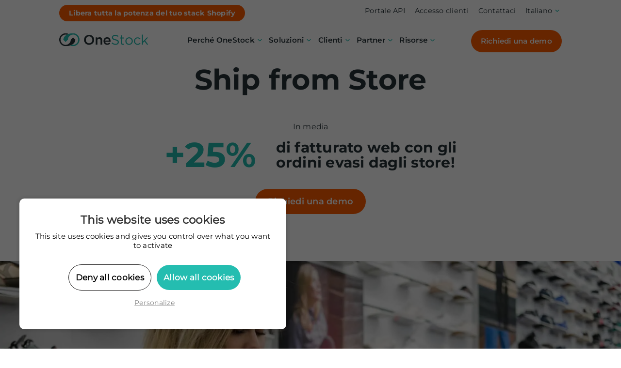

--- FILE ---
content_type: text/html; charset=UTF-8
request_url: https://www.onestock-retail.com/it/oms-order-management/ship-from-store/
body_size: 23704
content:
<!DOCTYPE html><html lang="it-IT"><head><meta charset="UTF-8"><meta name="viewport" content="width=device-width, initial-scale=1, shrink-to-fit=no" />  <script type="text/javascript" src="/wp-content/themes/onestock/js/tarteaucitron/tarteaucitron.js"></script> <script type="text/javascript">tarteaucitron.init({
"hashtag": "#tarteaucitron", /* Ouverture automatique du panel avec le hashtag */
"highPrivacy": true, /* désactiver le consentement implicite (en naviguant) ? */
"orientation": "top", /* le bandeau doit être en haut (top) ou en bas (bottom) ? */
"adblocker": false, /* Afficher un message si un adblocker est détecté */
"showAlertSmall": true, /* afficher le petit bandeau en bas à droite ? */
"cookieslist": false, /* Afficher la liste des cookies installés ? */
"removeCredit": true, /* supprimer le lien vers la source ? */
"handleBrowserDNTRequest": false, /* Deny everything if DNT is on */
//"cookieDomain": ".example.com" /* Nom de domaine sur lequel sera posé le cookie pour les sous-domaines */
});</script> <script type="text/javascript">tarteaucitron.user.googletagmanagerId='GTM-PPPXDTS';(tarteaucitron.job=tarteaucitron.job||[]).push('googletagmanager');</script> <meta name='robots' content='index, follow, max-image-preview:large, max-snippet:-1, max-video-preview:-1' /><link rel="alternate" hreflang="en" href="https://www.onestock-retail.com/en/oms-order-management/ship-from-store/" /><link rel="alternate" hreflang="fr" href="https://www.onestock-retail.com/fr/oms-order-management/ship-from-store/" /><link rel="alternate" hreflang="de" href="https://www.onestock-retail.com/de/oms-order-management/ship-from-store/" /><link rel="alternate" hreflang="it" href="https://www.onestock-retail.com/it/oms-order-management/ship-from-store/" /><link rel="alternate" hreflang="es" href="https://www.onestock-retail.com/es/oms-order-management/ship-from-store/" /><link rel="alternate" hreflang="x-default" href="https://www.onestock-retail.com/fr/oms-order-management/ship-from-store/" /><link media="all" href="https://www.onestock-retail.com/wp-content/cache/autoptimize/css/autoptimize_e492d72677d14bf5146f7e458f6fb3cb.css" rel="stylesheet"><title>Ship from Store - OneStock</title><meta name="description" content="Ship from Store è l&#039;innovazione omnicanale che permette utilizzare i vostri store come centri di spedizione per evadere gli ordini via web!" /><link rel="canonical" href="https://www.onestock-retail.com/it/oms-order-management/ship-from-store/" /><meta property="og:locale" content="it_IT" /><meta property="og:type" content="article" /><meta property="og:title" content="Ship from Store - OneStock" /><meta property="og:description" content="Ship from Store è l&#039;innovazione omnicanale che permette utilizzare i vostri store come centri di spedizione per evadere gli ordini via web!" /><meta property="og:url" content="https://www.onestock-retail.com/it/oms-order-management/ship-from-store/" /><meta property="og:site_name" content="OneStock" /><meta property="article:modified_time" content="2022-07-01T09:27:35+00:00" /><meta property="og:image" content="https://www.onestock-retail.com/wp-content/uploads/2022/06/OneStock-Solution-ShipFromStore-Main.jpg" /><meta name="twitter:card" content="summary_large_image" /><meta name="twitter:label1" content="Tempo di lettura stimato" /><meta name="twitter:data1" content="11 minuti" /> <script type="application/ld+json" class="yoast-schema-graph">{"@context":"https://schema.org","@graph":[{"@type":"WebPage","@id":"https://www.onestock-retail.com/it/oms-order-management/ship-from-store/","url":"https://www.onestock-retail.com/it/oms-order-management/ship-from-store/","name":"Ship from Store - OneStock","isPartOf":{"@id":"https://www.onestock-retail.com/it/#website"},"primaryImageOfPage":{"@id":"https://www.onestock-retail.com/it/oms-order-management/ship-from-store/#primaryimage"},"image":{"@id":"https://www.onestock-retail.com/it/oms-order-management/ship-from-store/#primaryimage"},"thumbnailUrl":"https://www.onestock-retail.com/wp-content/uploads/2022/06/OneStock-Solution-ShipFromStore-Main.jpg","datePublished":"2022-06-07T16:38:02+00:00","dateModified":"2022-07-01T09:27:35+00:00","description":"Ship from Store è l'innovazione omnicanale che permette utilizzare i vostri store come centri di spedizione per evadere gli ordini via web!","breadcrumb":{"@id":"https://www.onestock-retail.com/it/oms-order-management/ship-from-store/#breadcrumb"},"inLanguage":"it-IT","potentialAction":[{"@type":"ReadAction","target":["https://www.onestock-retail.com/it/oms-order-management/ship-from-store/"]}]},{"@type":"ImageObject","inLanguage":"it-IT","@id":"https://www.onestock-retail.com/it/oms-order-management/ship-from-store/#primaryimage","url":"https://www.onestock-retail.com/wp-content/uploads/2022/06/OneStock-Solution-ShipFromStore-Main.jpg","contentUrl":"https://www.onestock-retail.com/wp-content/uploads/2022/06/OneStock-Solution-ShipFromStore-Main.jpg"},{"@type":"BreadcrumbList","@id":"https://www.onestock-retail.com/it/oms-order-management/ship-from-store/#breadcrumb","itemListElement":[{"@type":"ListItem","position":1,"name":"Home","item":"https://www.onestock-retail.com/it/"},{"@type":"ListItem","position":2,"name":"Cos&rsquo;é un OMS &#8211; Order Management System","item":"https://www.onestock-retail.com/it/oms-order-management/"},{"@type":"ListItem","position":3,"name":"Ship from Store"}]},{"@type":"WebSite","@id":"https://www.onestock-retail.com/it/#website","url":"https://www.onestock-retail.com/it/","name":"OneStock","description":"L&#039;Order Management System agile dédié aux retailers","potentialAction":[{"@type":"SearchAction","target":{"@type":"EntryPoint","urlTemplate":"https://www.onestock-retail.com/it/?s={search_term_string}"},"query-input":{"@type":"PropertyValueSpecification","valueRequired":true,"valueName":"search_term_string"}}],"inLanguage":"it-IT"}]}</script> <link rel='dns-prefetch' href='//js.hs-scripts.com' /><link rel='dns-prefetch' href='//ajax.googleapis.com' /><link rel='dns-prefetch' href='//www.googletagmanager.com' /><link rel="alternate" title="oEmbed (JSON)" type="application/json+oembed" href="https://www.onestock-retail.com/it/wp-json/oembed/1.0/embed?url=https%3A%2F%2Fwww.onestock-retail.com%2Fit%2Foms-order-management%2Fship-from-store%2F" /><link rel="alternate" title="oEmbed (XML)" type="text/xml+oembed" href="https://www.onestock-retail.com/it/wp-json/oembed/1.0/embed?url=https%3A%2F%2Fwww.onestock-retail.com%2Fit%2Foms-order-management%2Fship-from-store%2F&#038;format=xml" /><style id='wp-img-auto-sizes-contain-inline-css' type='text/css'>img:is([sizes=auto i],[sizes^="auto," i]){contain-intrinsic-size:3000px 1500px}
/*# sourceURL=wp-img-auto-sizes-contain-inline-css */</style><style id='wp-emoji-styles-inline-css' type='text/css'>img.wp-smiley, img.emoji {
display: inline !important;
border: none !important;
box-shadow: none !important;
height: 1em !important;
width: 1em !important;
margin: 0 0.07em !important;
vertical-align: -0.1em !important;
background: none !important;
padding: 0 !important;
}
/*# sourceURL=wp-emoji-styles-inline-css */</style><style id='wp-block-button-inline-css' type='text/css'>.wp-block-button__link{align-content:center;box-sizing:border-box;cursor:pointer;display:inline-block;height:100%;text-align:center;word-break:break-word}.wp-block-button__link.aligncenter{text-align:center}.wp-block-button__link.alignright{text-align:right}:where(.wp-block-button__link){border-radius:9999px;box-shadow:none;padding:calc(.667em + 2px) calc(1.333em + 2px);text-decoration:none}.wp-block-button[style*=text-decoration] .wp-block-button__link{text-decoration:inherit}.wp-block-buttons>.wp-block-button.has-custom-width{max-width:none}.wp-block-buttons>.wp-block-button.has-custom-width .wp-block-button__link{width:100%}.wp-block-buttons>.wp-block-button.has-custom-font-size .wp-block-button__link{font-size:inherit}.wp-block-buttons>.wp-block-button.wp-block-button__width-25{width:calc(25% - var(--wp--style--block-gap, .5em)*.75)}.wp-block-buttons>.wp-block-button.wp-block-button__width-50{width:calc(50% - var(--wp--style--block-gap, .5em)*.5)}.wp-block-buttons>.wp-block-button.wp-block-button__width-75{width:calc(75% - var(--wp--style--block-gap, .5em)*.25)}.wp-block-buttons>.wp-block-button.wp-block-button__width-100{flex-basis:100%;width:100%}.wp-block-buttons.is-vertical>.wp-block-button.wp-block-button__width-25{width:25%}.wp-block-buttons.is-vertical>.wp-block-button.wp-block-button__width-50{width:50%}.wp-block-buttons.is-vertical>.wp-block-button.wp-block-button__width-75{width:75%}.wp-block-button.is-style-squared,.wp-block-button__link.wp-block-button.is-style-squared{border-radius:0}.wp-block-button.no-border-radius,.wp-block-button__link.no-border-radius{border-radius:0!important}:root :where(.wp-block-button .wp-block-button__link.is-style-outline),:root :where(.wp-block-button.is-style-outline>.wp-block-button__link){border:2px solid;padding:.667em 1.333em}:root :where(.wp-block-button .wp-block-button__link.is-style-outline:not(.has-text-color)),:root :where(.wp-block-button.is-style-outline>.wp-block-button__link:not(.has-text-color)){color:currentColor}:root :where(.wp-block-button .wp-block-button__link.is-style-outline:not(.has-background)),:root :where(.wp-block-button.is-style-outline>.wp-block-button__link:not(.has-background)){background-color:initial;background-image:none}
/*# sourceURL=https://www.onestock-retail.com/wp-includes/blocks/button/style.min.css */</style><style id='wp-block-heading-inline-css' type='text/css'>h1:where(.wp-block-heading).has-background,h2:where(.wp-block-heading).has-background,h3:where(.wp-block-heading).has-background,h4:where(.wp-block-heading).has-background,h5:where(.wp-block-heading).has-background,h6:where(.wp-block-heading).has-background{padding:1.25em 2.375em}h1.has-text-align-left[style*=writing-mode]:where([style*=vertical-lr]),h1.has-text-align-right[style*=writing-mode]:where([style*=vertical-rl]),h2.has-text-align-left[style*=writing-mode]:where([style*=vertical-lr]),h2.has-text-align-right[style*=writing-mode]:where([style*=vertical-rl]),h3.has-text-align-left[style*=writing-mode]:where([style*=vertical-lr]),h3.has-text-align-right[style*=writing-mode]:where([style*=vertical-rl]),h4.has-text-align-left[style*=writing-mode]:where([style*=vertical-lr]),h4.has-text-align-right[style*=writing-mode]:where([style*=vertical-rl]),h5.has-text-align-left[style*=writing-mode]:where([style*=vertical-lr]),h5.has-text-align-right[style*=writing-mode]:where([style*=vertical-rl]),h6.has-text-align-left[style*=writing-mode]:where([style*=vertical-lr]),h6.has-text-align-right[style*=writing-mode]:where([style*=vertical-rl]){rotate:180deg}
/*# sourceURL=https://www.onestock-retail.com/wp-includes/blocks/heading/style.min.css */</style><style id='wp-block-image-inline-css' type='text/css'>.wp-block-image>a,.wp-block-image>figure>a{display:inline-block}.wp-block-image img{box-sizing:border-box;height:auto;max-width:100%;vertical-align:bottom}@media not (prefers-reduced-motion){.wp-block-image img.hide{visibility:hidden}.wp-block-image img.show{animation:show-content-image .4s}}.wp-block-image[style*=border-radius] img,.wp-block-image[style*=border-radius]>a{border-radius:inherit}.wp-block-image.has-custom-border img{box-sizing:border-box}.wp-block-image.aligncenter{text-align:center}.wp-block-image.alignfull>a,.wp-block-image.alignwide>a{width:100%}.wp-block-image.alignfull img,.wp-block-image.alignwide img{height:auto;width:100%}.wp-block-image .aligncenter,.wp-block-image .alignleft,.wp-block-image .alignright,.wp-block-image.aligncenter,.wp-block-image.alignleft,.wp-block-image.alignright{display:table}.wp-block-image .aligncenter>figcaption,.wp-block-image .alignleft>figcaption,.wp-block-image .alignright>figcaption,.wp-block-image.aligncenter>figcaption,.wp-block-image.alignleft>figcaption,.wp-block-image.alignright>figcaption{caption-side:bottom;display:table-caption}.wp-block-image .alignleft{float:left;margin:.5em 1em .5em 0}.wp-block-image .alignright{float:right;margin:.5em 0 .5em 1em}.wp-block-image .aligncenter{margin-left:auto;margin-right:auto}.wp-block-image :where(figcaption){margin-bottom:1em;margin-top:.5em}.wp-block-image.is-style-circle-mask img{border-radius:9999px}@supports ((-webkit-mask-image:none) or (mask-image:none)) or (-webkit-mask-image:none){.wp-block-image.is-style-circle-mask img{border-radius:0;-webkit-mask-image:url('data:image/svg+xml;utf8,<svg viewBox="0 0 100 100" xmlns="http://www.w3.org/2000/svg"><circle cx="50" cy="50" r="50"/></svg>');mask-image:url('data:image/svg+xml;utf8,<svg viewBox="0 0 100 100" xmlns="http://www.w3.org/2000/svg"><circle cx="50" cy="50" r="50"/></svg>');mask-mode:alpha;-webkit-mask-position:center;mask-position:center;-webkit-mask-repeat:no-repeat;mask-repeat:no-repeat;-webkit-mask-size:contain;mask-size:contain}}:root :where(.wp-block-image.is-style-rounded img,.wp-block-image .is-style-rounded img){border-radius:9999px}.wp-block-image figure{margin:0}.wp-lightbox-container{display:flex;flex-direction:column;position:relative}.wp-lightbox-container img{cursor:zoom-in}.wp-lightbox-container img:hover+button{opacity:1}.wp-lightbox-container button{align-items:center;backdrop-filter:blur(16px) saturate(180%);background-color:#5a5a5a40;border:none;border-radius:4px;cursor:zoom-in;display:flex;height:20px;justify-content:center;opacity:0;padding:0;position:absolute;right:16px;text-align:center;top:16px;width:20px;z-index:100}@media not (prefers-reduced-motion){.wp-lightbox-container button{transition:opacity .2s ease}}.wp-lightbox-container button:focus-visible{outline:3px auto #5a5a5a40;outline:3px auto -webkit-focus-ring-color;outline-offset:3px}.wp-lightbox-container button:hover{cursor:pointer;opacity:1}.wp-lightbox-container button:focus{opacity:1}.wp-lightbox-container button:focus,.wp-lightbox-container button:hover,.wp-lightbox-container button:not(:hover):not(:active):not(.has-background){background-color:#5a5a5a40;border:none}.wp-lightbox-overlay{box-sizing:border-box;cursor:zoom-out;height:100vh;left:0;overflow:hidden;position:fixed;top:0;visibility:hidden;width:100%;z-index:100000}.wp-lightbox-overlay .close-button{align-items:center;cursor:pointer;display:flex;justify-content:center;min-height:40px;min-width:40px;padding:0;position:absolute;right:calc(env(safe-area-inset-right) + 16px);top:calc(env(safe-area-inset-top) + 16px);z-index:5000000}.wp-lightbox-overlay .close-button:focus,.wp-lightbox-overlay .close-button:hover,.wp-lightbox-overlay .close-button:not(:hover):not(:active):not(.has-background){background:none;border:none}.wp-lightbox-overlay .lightbox-image-container{height:var(--wp--lightbox-container-height);left:50%;overflow:hidden;position:absolute;top:50%;transform:translate(-50%,-50%);transform-origin:top left;width:var(--wp--lightbox-container-width);z-index:9999999999}.wp-lightbox-overlay .wp-block-image{align-items:center;box-sizing:border-box;display:flex;height:100%;justify-content:center;margin:0;position:relative;transform-origin:0 0;width:100%;z-index:3000000}.wp-lightbox-overlay .wp-block-image img{height:var(--wp--lightbox-image-height);min-height:var(--wp--lightbox-image-height);min-width:var(--wp--lightbox-image-width);width:var(--wp--lightbox-image-width)}.wp-lightbox-overlay .wp-block-image figcaption{display:none}.wp-lightbox-overlay button{background:none;border:none}.wp-lightbox-overlay .scrim{background-color:#fff;height:100%;opacity:.9;position:absolute;width:100%;z-index:2000000}.wp-lightbox-overlay.active{visibility:visible}@media not (prefers-reduced-motion){.wp-lightbox-overlay.active{animation:turn-on-visibility .25s both}.wp-lightbox-overlay.active img{animation:turn-on-visibility .35s both}.wp-lightbox-overlay.show-closing-animation:not(.active){animation:turn-off-visibility .35s both}.wp-lightbox-overlay.show-closing-animation:not(.active) img{animation:turn-off-visibility .25s both}.wp-lightbox-overlay.zoom.active{animation:none;opacity:1;visibility:visible}.wp-lightbox-overlay.zoom.active .lightbox-image-container{animation:lightbox-zoom-in .4s}.wp-lightbox-overlay.zoom.active .lightbox-image-container img{animation:none}.wp-lightbox-overlay.zoom.active .scrim{animation:turn-on-visibility .4s forwards}.wp-lightbox-overlay.zoom.show-closing-animation:not(.active){animation:none}.wp-lightbox-overlay.zoom.show-closing-animation:not(.active) .lightbox-image-container{animation:lightbox-zoom-out .4s}.wp-lightbox-overlay.zoom.show-closing-animation:not(.active) .lightbox-image-container img{animation:none}.wp-lightbox-overlay.zoom.show-closing-animation:not(.active) .scrim{animation:turn-off-visibility .4s forwards}}@keyframes show-content-image{0%{visibility:hidden}99%{visibility:hidden}to{visibility:visible}}@keyframes turn-on-visibility{0%{opacity:0}to{opacity:1}}@keyframes turn-off-visibility{0%{opacity:1;visibility:visible}99%{opacity:0;visibility:visible}to{opacity:0;visibility:hidden}}@keyframes lightbox-zoom-in{0%{transform:translate(calc((-100vw + var(--wp--lightbox-scrollbar-width))/2 + var(--wp--lightbox-initial-left-position)),calc(-50vh + var(--wp--lightbox-initial-top-position))) scale(var(--wp--lightbox-scale))}to{transform:translate(-50%,-50%) scale(1)}}@keyframes lightbox-zoom-out{0%{transform:translate(-50%,-50%) scale(1);visibility:visible}99%{visibility:visible}to{transform:translate(calc((-100vw + var(--wp--lightbox-scrollbar-width))/2 + var(--wp--lightbox-initial-left-position)),calc(-50vh + var(--wp--lightbox-initial-top-position))) scale(var(--wp--lightbox-scale));visibility:hidden}}
/*# sourceURL=https://www.onestock-retail.com/wp-includes/blocks/image/style.min.css */</style><style id='wp-block-buttons-inline-css' type='text/css'>.wp-block-buttons{box-sizing:border-box}.wp-block-buttons.is-vertical{flex-direction:column}.wp-block-buttons.is-vertical>.wp-block-button:last-child{margin-bottom:0}.wp-block-buttons>.wp-block-button{display:inline-block;margin:0}.wp-block-buttons.is-content-justification-left{justify-content:flex-start}.wp-block-buttons.is-content-justification-left.is-vertical{align-items:flex-start}.wp-block-buttons.is-content-justification-center{justify-content:center}.wp-block-buttons.is-content-justification-center.is-vertical{align-items:center}.wp-block-buttons.is-content-justification-right{justify-content:flex-end}.wp-block-buttons.is-content-justification-right.is-vertical{align-items:flex-end}.wp-block-buttons.is-content-justification-space-between{justify-content:space-between}.wp-block-buttons.aligncenter{text-align:center}.wp-block-buttons:not(.is-content-justification-space-between,.is-content-justification-right,.is-content-justification-left,.is-content-justification-center) .wp-block-button.aligncenter{margin-left:auto;margin-right:auto;width:100%}.wp-block-buttons[style*=text-decoration] .wp-block-button,.wp-block-buttons[style*=text-decoration] .wp-block-button__link{text-decoration:inherit}.wp-block-buttons.has-custom-font-size .wp-block-button__link{font-size:inherit}.wp-block-buttons .wp-block-button__link{width:100%}.wp-block-button.aligncenter{text-align:center}
/*# sourceURL=https://www.onestock-retail.com/wp-includes/blocks/buttons/style.min.css */</style><style id='wp-block-columns-inline-css' type='text/css'>.wp-block-columns{box-sizing:border-box;display:flex;flex-wrap:wrap!important}@media (min-width:782px){.wp-block-columns{flex-wrap:nowrap!important}}.wp-block-columns{align-items:normal!important}.wp-block-columns.are-vertically-aligned-top{align-items:flex-start}.wp-block-columns.are-vertically-aligned-center{align-items:center}.wp-block-columns.are-vertically-aligned-bottom{align-items:flex-end}@media (max-width:781px){.wp-block-columns:not(.is-not-stacked-on-mobile)>.wp-block-column{flex-basis:100%!important}}@media (min-width:782px){.wp-block-columns:not(.is-not-stacked-on-mobile)>.wp-block-column{flex-basis:0;flex-grow:1}.wp-block-columns:not(.is-not-stacked-on-mobile)>.wp-block-column[style*=flex-basis]{flex-grow:0}}.wp-block-columns.is-not-stacked-on-mobile{flex-wrap:nowrap!important}.wp-block-columns.is-not-stacked-on-mobile>.wp-block-column{flex-basis:0;flex-grow:1}.wp-block-columns.is-not-stacked-on-mobile>.wp-block-column[style*=flex-basis]{flex-grow:0}:where(.wp-block-columns){margin-bottom:1.75em}:where(.wp-block-columns.has-background){padding:1.25em 2.375em}.wp-block-column{flex-grow:1;min-width:0;overflow-wrap:break-word;word-break:break-word}.wp-block-column.is-vertically-aligned-top{align-self:flex-start}.wp-block-column.is-vertically-aligned-center{align-self:center}.wp-block-column.is-vertically-aligned-bottom{align-self:flex-end}.wp-block-column.is-vertically-aligned-stretch{align-self:stretch}.wp-block-column.is-vertically-aligned-bottom,.wp-block-column.is-vertically-aligned-center,.wp-block-column.is-vertically-aligned-top{width:100%}
/*# sourceURL=https://www.onestock-retail.com/wp-includes/blocks/columns/style.min.css */</style><style id='wp-block-group-inline-css' type='text/css'>.wp-block-group{box-sizing:border-box}:where(.wp-block-group.wp-block-group-is-layout-constrained){position:relative}
/*# sourceURL=https://www.onestock-retail.com/wp-includes/blocks/group/style.min.css */</style><style id='wp-block-paragraph-inline-css' type='text/css'>.is-small-text{font-size:.875em}.is-regular-text{font-size:1em}.is-large-text{font-size:2.25em}.is-larger-text{font-size:3em}.has-drop-cap:not(:focus):first-letter{float:left;font-size:8.4em;font-style:normal;font-weight:100;line-height:.68;margin:.05em .1em 0 0;text-transform:uppercase}body.rtl .has-drop-cap:not(:focus):first-letter{float:none;margin-left:.1em}p.has-drop-cap.has-background{overflow:hidden}:root :where(p.has-background){padding:1.25em 2.375em}:where(p.has-text-color:not(.has-link-color)) a{color:inherit}p.has-text-align-left[style*="writing-mode:vertical-lr"],p.has-text-align-right[style*="writing-mode:vertical-rl"]{rotate:180deg}
/*# sourceURL=https://www.onestock-retail.com/wp-includes/blocks/paragraph/style.min.css */</style><style id='wp-block-spacer-inline-css' type='text/css'>.wp-block-spacer{clear:both}
/*# sourceURL=https://www.onestock-retail.com/wp-includes/blocks/spacer/style.min.css */</style><style id='wsi-cardimage-style-inline-css' type='text/css'>/*!***************************************************************************************************************************************************************************************************************************************************!*\
!*** css ./node_modules/css-loader/dist/cjs.js??ruleSet[1].rules[3].use[1]!./node_modules/postcss-loader/dist/cjs.js??ruleSet[1].rules[3].use[2]!./node_modules/sass-loader/dist/cjs.js??ruleSet[1].rules[3].use[3]!./src/1-cardblock/style.scss ***!
\***************************************************************************************************************************************************************************************************************************************************/
.wp-block-wsi-cardimage {
background: #fff;
padding: 10px 0px 0px;
margin-top: 2em;
margin-bottom: 2em;
box-shadow: 0px 10px 10px rgba(0, 0, 0, 0.1019607843);
text-decoration: none;
display: block;
transition: all 0.3s ease-in-out;
}
.wp-block-wsi-cardimage:hover {
box-shadow: 0px 20px 20px rgba(0, 0, 0, 0.3490196078);
}
@media (max-width: 575.98px) {
.wp-block-wsi-cardimage {
margin-top: 5px;
margin-bottom: 5px;
}
}
.wp-block-wsi-cardimage .card-img img {
max-width: 100%;
width: 100%;
height: auto;
}
.wp-block-wsi-cardimage h2 {
color: #ff5c01;
margin: 0 !important;
padding: 20px 20px 5px 20px;
text-transform: uppercase;
font-family: "monB" !important;
font-size: 1.2rem !important;
line-height: calc(1.265rem + 0.18vw) !important;
text-align: center;
margin-bottom: 0 !important;
}
@media (min-width: 1200px) {
.wp-block-wsi-cardimage h2 {
line-height: 1.4rem !important;
}
}
.wp-block-wsi-cardimage .subtitle {
padding-left: 0;
font-family: "monR";
font-size: 0.9rem;
line-height: calc(1.265rem + 0.18vw);
color: #263238;
text-align: center;
margin-bottom: 30px;
padding: 20px;
}
@media (min-width: 1200px) {
.wp-block-wsi-cardimage .subtitle {
line-height: 1.4rem;
}
}
/*# sourceMappingURL=style-index.css.map*/
/*# sourceURL=https://www.onestock-retail.com/wp-content/plugins/wsi-blocks/build/1-cardblock/style-index.css */</style><style id='wsi-chiffres-style-inline-css' type='text/css'>/*!*******************************************************************************************************************************************************************************************************************************************************!*\
!*** css ./node_modules/css-loader/dist/cjs.js??ruleSet[1].rules[3].use[1]!./node_modules/postcss-loader/dist/cjs.js??ruleSet[1].rules[3].use[2]!./node_modules/sass-loader/dist/cjs.js??ruleSet[1].rules[3].use[3]!./src/2-chiffresblock/style.scss ***!
\*******************************************************************************************************************************************************************************************************************************************************/
.wp-block-wsi-chiffres {
margin-bottom: 50px;
}
.wp-block-wsi-chiffres .title {
font-family: "monB";
font-size: calc(1.525rem + 3.3vw);
line-height: calc(1.565rem + 3.78vw);
color: #24bdb0;
text-align: center;
margin-bottom: 20px;
}
@media (min-width: 1200px) {
.wp-block-wsi-chiffres .title {
font-size: 4rem;
}
}
@media (min-width: 1200px) {
.wp-block-wsi-chiffres .title {
line-height: 4.4rem;
}
}
.wp-block-wsi-chiffres .subtitle {
font-family: "monB";
font-size: 1.2rem;
text-align: center;
}
.wp-block-wsi-chiffres .card-img img {
max-width: 200px;
/*max-height: 60px;*/
-o-object-fit: contain;
object-fit: contain;
margin: auto;
margin-top: 30px;
display: block;
}
/*# sourceMappingURL=style-index.css.map*/
/*# sourceURL=https://www.onestock-retail.com/wp-content/plugins/wsi-blocks/build/2-chiffresblock/style-index.css */</style><style id='wsi-logosvg-style-inline-css' type='text/css'>/*!*************************************************************************************************************************************************************************************************************************************************!*\
!*** css ./node_modules/css-loader/dist/cjs.js??ruleSet[1].rules[3].use[1]!./node_modules/postcss-loader/dist/cjs.js??ruleSet[1].rules[3].use[2]!./node_modules/sass-loader/dist/cjs.js??ruleSet[1].rules[3].use[3]!./src/5-logosvg/style.scss ***!
\*************************************************************************************************************************************************************************************************************************************************/
@-webkit-keyframes fadeIn {
0% {
opacity: 0;
}
100% {
opacity: 1;
}
}
@keyframes fadeIn {
0% {
opacity: 0;
}
100% {
opacity: 1;
}
}
@-webkit-keyframes fadeInDown {
0% {
opacity: 0;
transform: translateY(-20px);
}
100% {
opacity: 1;
transform: translateY(0);
}
}
@keyframes fadeInDown {
0% {
opacity: 0;
transform: translateY(-20px);
}
100% {
opacity: 1;
transform: translateY(0);
}
}
@-webkit-keyframes fadeInDownBig {
0% {
opacity: 0;
transform: translateY(-2000px);
}
100% {
opacity: 1;
transform: translateY(0);
}
}
@keyframes fadeInDownBig {
0% {
opacity: 0;
transform: translateY(-2000px);
}
100% {
opacity: 1;
transform: translateY(0);
}
}
@-webkit-keyframes fadeInLeft {
0% {
opacity: 0;
transform: translateX(-20px);
}
100% {
opacity: 1;
transform: translateX(0);
}
}
@keyframes fadeInLeft {
0% {
opacity: 0;
transform: translateX(-20px);
}
100% {
opacity: 1;
transform: translateX(0);
}
}
@-webkit-keyframes fadeInLeftBig {
0% {
opacity: 0;
transform: translateX(-2000px);
}
100% {
opacity: 1;
transform: translateX(0);
}
}
@keyframes fadeInLeftBig {
0% {
opacity: 0;
transform: translateX(-2000px);
}
100% {
opacity: 1;
transform: translateX(0);
}
}
@-webkit-keyframes fadeInRight {
0% {
opacity: 0;
transform: translateX(20px);
}
100% {
opacity: 1;
transform: translateX(0);
}
}
@keyframes fadeInRight {
0% {
opacity: 0;
transform: translateX(20px);
}
100% {
opacity: 1;
transform: translateX(0);
}
}
@-webkit-keyframes fadeInRightBig {
0% {
opacity: 0;
transform: translateX(2000px);
}
100% {
opacity: 1;
transform: translateX(0);
}
}
@keyframes fadeInRightBig {
0% {
opacity: 0;
transform: translateX(2000px);
}
100% {
opacity: 1;
transform: translateX(0);
}
}
@-webkit-keyframes fadeInUp {
0% {
opacity: 0;
transform: translateY(20px);
}
100% {
opacity: 1;
transform: translateY(0);
}
}
@keyframes fadeInUp {
0% {
opacity: 0;
transform: translateY(20px);
}
100% {
opacity: 1;
transform: translateY(0);
}
}
@-webkit-keyframes fadeInUpBig {
0% {
opacity: 0;
transform: translateY(2000px);
}
100% {
opacity: 1;
transform: translateY(0);
}
}
@keyframes fadeInUpBig {
0% {
opacity: 0;
transform: translateY(2000px);
}
100% {
opacity: 1;
transform: translateY(0);
}
}
.img-fuild {
max-width: 100%;
height: auto;
}
.container {
width: 100%;
padding-right: var(--bs-gutter-x, 0.75rem);
padding-left: var(--bs-gutter-x, 0.75rem);
margin-right: auto;
margin-left: auto;
}
@media (min-width: 576px) {
.container {
max-width: 540px;
}
}
@media (min-width: 768px) {
.container {
max-width: 720px;
}
}
@media (min-width: 992px) {
.container {
max-width: 960px;
}
}
@media (min-width: 1200px) {
.container {
max-width: 1060px;
}
}
@media (min-width: 1440px) {
.container {
max-width: 1170px;
}
}
@media (min-width: 1780px) {
.container {
max-width: 1440px;
}
}
.row {
--bs-gutter-x: 1.5rem;
--bs-gutter-y: 0;
display: flex;
flex-wrap: wrap;
margin-top: calc(-1 * var(--bs-gutter-y));
margin-right: calc(-0.5 * var(--bs-gutter-x));
margin-left: calc(-0.5 * var(--bs-gutter-x));
}
.wp-block-wsi-logosvg {
margin-bottom: calc(1.4rem + 3.84vw);
width: 100%;
padding-right: var(--bs-gutter-x, 0.75rem);
padding-left: var(--bs-gutter-x, 0.75rem);
margin-right: auto;
margin-left: auto;
}
@media (min-width: 1500px) {
.wp-block-wsi-logosvg {
margin-bottom: 5rem;
}
}
@media (min-width: 576px) {
.wp-block-wsi-logosvg {
max-width: 540px;
}
}
@media (min-width: 768px) {
.wp-block-wsi-logosvg {
max-width: 720px;
}
}
@media (min-width: 992px) {
.wp-block-wsi-logosvg {
max-width: 960px;
}
}
@media (min-width: 1200px) {
.wp-block-wsi-logosvg {
max-width: 1060px;
}
}
@media (min-width: 1440px) {
.wp-block-wsi-logosvg {
max-width: 1170px;
}
}
@media (min-width: 1780px) {
.wp-block-wsi-logosvg {
max-width: 1440px;
}
}
.wp-block-wsi-logosvg .svg-logo__item--image {
margin-bottom: 30px;
text-align: center;
}
.wp-block-wsi-logosvg .svg-logo__item--image img {
max-height: 90px;
}
.wp-block-wsi-logosvg .svg-logo__item--title {
font-family: "monB";
font-size: calc(1.05rem + 0.48vw);
line-height: calc(1.075rem + 0.72vw);
margin-bottom: 20px;
text-align: center;
}
@media (min-width: 1500px) {
.wp-block-wsi-logosvg .svg-logo__item--title {
font-size: 1.5rem;
}
}
@media (min-width: 1500px) {
.wp-block-wsi-logosvg .svg-logo__item--title {
line-height: 1.75rem;
}
}
.wp-block-wsi-logosvg .svg-logo__item--subtitle {
font-size: 1rem;
line-height: calc(1.025rem + 0.24vw);
max-width: 90%;
margin: 0 auto 50px;
text-align: center;
}
@media (min-width: 1500px) {
.wp-block-wsi-logosvg .svg-logo__item--subtitle {
line-height: 1.25rem;
}
}
.wp-block-wsi-logosvg .svg-logo__item--logo {
text-align: center;
}
/*# sourceMappingURL=style-index.css.map*/
/*# sourceURL=https://www.onestock-retail.com/wp-content/plugins/wsi-blocks/build/5-logosvg/style-index.css */</style><style id='wsi-svgtext-style-inline-css' type='text/css'>/*!***********************************************************************************************************************************************************************************************************************************************!*\
!*** css ./node_modules/css-loader/dist/cjs.js??ruleSet[1].rules[3].use[1]!./node_modules/postcss-loader/dist/cjs.js??ruleSet[1].rules[3].use[2]!./node_modules/sass-loader/dist/cjs.js??ruleSet[1].rules[3].use[3]!./src/svgtext/style.scss ***!
\***********************************************************************************************************************************************************************************************************************************************/
@-webkit-keyframes fadeIn {
0% {
opacity: 0;
}
100% {
opacity: 1;
}
}
@keyframes fadeIn {
0% {
opacity: 0;
}
100% {
opacity: 1;
}
}
@-webkit-keyframes fadeInDown {
0% {
opacity: 0;
transform: translateY(-20px);
}
100% {
opacity: 1;
transform: translateY(0);
}
}
@keyframes fadeInDown {
0% {
opacity: 0;
transform: translateY(-20px);
}
100% {
opacity: 1;
transform: translateY(0);
}
}
@-webkit-keyframes fadeInDownBig {
0% {
opacity: 0;
transform: translateY(-2000px);
}
100% {
opacity: 1;
transform: translateY(0);
}
}
@keyframes fadeInDownBig {
0% {
opacity: 0;
transform: translateY(-2000px);
}
100% {
opacity: 1;
transform: translateY(0);
}
}
@-webkit-keyframes fadeInLeft {
0% {
opacity: 0;
transform: translateX(-20px);
}
100% {
opacity: 1;
transform: translateX(0);
}
}
@keyframes fadeInLeft {
0% {
opacity: 0;
transform: translateX(-20px);
}
100% {
opacity: 1;
transform: translateX(0);
}
}
@-webkit-keyframes fadeInLeftBig {
0% {
opacity: 0;
transform: translateX(-2000px);
}
100% {
opacity: 1;
transform: translateX(0);
}
}
@keyframes fadeInLeftBig {
0% {
opacity: 0;
transform: translateX(-2000px);
}
100% {
opacity: 1;
transform: translateX(0);
}
}
@-webkit-keyframes fadeInRight {
0% {
opacity: 0;
transform: translateX(20px);
}
100% {
opacity: 1;
transform: translateX(0);
}
}
@keyframes fadeInRight {
0% {
opacity: 0;
transform: translateX(20px);
}
100% {
opacity: 1;
transform: translateX(0);
}
}
@-webkit-keyframes fadeInRightBig {
0% {
opacity: 0;
transform: translateX(2000px);
}
100% {
opacity: 1;
transform: translateX(0);
}
}
@keyframes fadeInRightBig {
0% {
opacity: 0;
transform: translateX(2000px);
}
100% {
opacity: 1;
transform: translateX(0);
}
}
@-webkit-keyframes fadeInUp {
0% {
opacity: 0;
transform: translateY(20px);
}
100% {
opacity: 1;
transform: translateY(0);
}
}
@keyframes fadeInUp {
0% {
opacity: 0;
transform: translateY(20px);
}
100% {
opacity: 1;
transform: translateY(0);
}
}
@-webkit-keyframes fadeInUpBig {
0% {
opacity: 0;
transform: translateY(2000px);
}
100% {
opacity: 1;
transform: translateY(0);
}
}
@keyframes fadeInUpBig {
0% {
opacity: 0;
transform: translateY(2000px);
}
100% {
opacity: 1;
transform: translateY(0);
}
}
.img-fuild {
max-width: 100%;
height: auto;
}
.container {
width: 100%;
padding-right: var(--bs-gutter-x, 0.75rem);
padding-left: var(--bs-gutter-x, 0.75rem);
margin-right: auto;
margin-left: auto;
}
@media (min-width: 576px) {
.container {
max-width: 540px;
}
}
@media (min-width: 768px) {
.container {
max-width: 720px;
}
}
@media (min-width: 992px) {
.container {
max-width: 960px;
}
}
@media (min-width: 1200px) {
.container {
max-width: 1060px;
}
}
@media (min-width: 1440px) {
.container {
max-width: 1170px;
}
}
@media (min-width: 1780px) {
.container {
max-width: 1440px;
}
}
.row {
--bs-gutter-x: 1.5rem;
--bs-gutter-y: 0;
display: flex;
flex-wrap: wrap;
margin-top: calc(-1 * var(--bs-gutter-y));
margin-right: calc(-0.5 * var(--bs-gutter-x));
margin-left: calc(-0.5 * var(--bs-gutter-x));
}
.wp-block-wsi-svgtext {
margin-bottom: calc(1.4rem + 3.84vw);
width: 100%;
padding-right: var(--bs-gutter-x, 0.75rem);
padding-left: var(--bs-gutter-x, 0.75rem);
margin-right: auto;
margin-left: auto;
}
@media (min-width: 1500px) {
.wp-block-wsi-svgtext {
margin-bottom: 5rem;
}
}
@media (min-width: 576px) {
.wp-block-wsi-svgtext {
max-width: 540px;
}
}
@media (min-width: 768px) {
.wp-block-wsi-svgtext {
max-width: 720px;
}
}
@media (min-width: 992px) {
.wp-block-wsi-svgtext {
max-width: 960px;
}
}
@media (min-width: 1200px) {
.wp-block-wsi-svgtext {
max-width: 1060px;
}
}
@media (min-width: 1440px) {
.wp-block-wsi-svgtext {
max-width: 1170px;
}
}
@media (min-width: 1780px) {
.wp-block-wsi-svgtext {
max-width: 1440px;
}
}
.wp-block-wsi-svgtext .svg-text__item--wrapper {
padding: 0 15px;
}
.wp-block-wsi-svgtext .svg-text__item--image {
margin-bottom: 20px;
text-align: center;
}
.wp-block-wsi-svgtext .svg-text__item--image img {
height: 90px;
}
.wp-block-wsi-svgtext .svg-text__item--decs {
text-align: center;
}
/*# sourceMappingURL=style-index.css.map*/
/*# sourceURL=https://www.onestock-retail.com/wp-content/plugins/wsi-blocks/build/svgtext/style-index.css */</style><style id='wsi-imagefullwindow-style-inline-css' type='text/css'>/*!*******************************************************************************************************************************************************************************************************************************************************!*\
!*** css ./node_modules/css-loader/dist/cjs.js??ruleSet[1].rules[3].use[1]!./node_modules/postcss-loader/dist/cjs.js??ruleSet[1].rules[3].use[2]!./node_modules/sass-loader/dist/cjs.js??ruleSet[1].rules[3].use[3]!./src/imagefullwindow/style.scss ***!
\*******************************************************************************************************************************************************************************************************************************************************/
@-webkit-keyframes fadeIn {
0% {
opacity: 0;
}
100% {
opacity: 1;
}
}
@keyframes fadeIn {
0% {
opacity: 0;
}
100% {
opacity: 1;
}
}
@-webkit-keyframes fadeInDown {
0% {
opacity: 0;
transform: translateY(-20px);
}
100% {
opacity: 1;
transform: translateY(0);
}
}
@keyframes fadeInDown {
0% {
opacity: 0;
transform: translateY(-20px);
}
100% {
opacity: 1;
transform: translateY(0);
}
}
@-webkit-keyframes fadeInDownBig {
0% {
opacity: 0;
transform: translateY(-2000px);
}
100% {
opacity: 1;
transform: translateY(0);
}
}
@keyframes fadeInDownBig {
0% {
opacity: 0;
transform: translateY(-2000px);
}
100% {
opacity: 1;
transform: translateY(0);
}
}
@-webkit-keyframes fadeInLeft {
0% {
opacity: 0;
transform: translateX(-20px);
}
100% {
opacity: 1;
transform: translateX(0);
}
}
@keyframes fadeInLeft {
0% {
opacity: 0;
transform: translateX(-20px);
}
100% {
opacity: 1;
transform: translateX(0);
}
}
@-webkit-keyframes fadeInLeftBig {
0% {
opacity: 0;
transform: translateX(-2000px);
}
100% {
opacity: 1;
transform: translateX(0);
}
}
@keyframes fadeInLeftBig {
0% {
opacity: 0;
transform: translateX(-2000px);
}
100% {
opacity: 1;
transform: translateX(0);
}
}
@-webkit-keyframes fadeInRight {
0% {
opacity: 0;
transform: translateX(20px);
}
100% {
opacity: 1;
transform: translateX(0);
}
}
@keyframes fadeInRight {
0% {
opacity: 0;
transform: translateX(20px);
}
100% {
opacity: 1;
transform: translateX(0);
}
}
@-webkit-keyframes fadeInRightBig {
0% {
opacity: 0;
transform: translateX(2000px);
}
100% {
opacity: 1;
transform: translateX(0);
}
}
@keyframes fadeInRightBig {
0% {
opacity: 0;
transform: translateX(2000px);
}
100% {
opacity: 1;
transform: translateX(0);
}
}
@-webkit-keyframes fadeInUp {
0% {
opacity: 0;
transform: translateY(20px);
}
100% {
opacity: 1;
transform: translateY(0);
}
}
@keyframes fadeInUp {
0% {
opacity: 0;
transform: translateY(20px);
}
100% {
opacity: 1;
transform: translateY(0);
}
}
@-webkit-keyframes fadeInUpBig {
0% {
opacity: 0;
transform: translateY(2000px);
}
100% {
opacity: 1;
transform: translateY(0);
}
}
@keyframes fadeInUpBig {
0% {
opacity: 0;
transform: translateY(2000px);
}
100% {
opacity: 1;
transform: translateY(0);
}
}
.img-fuild {
max-width: 100%;
height: auto;
}
.container {
width: 100%;
padding-right: var(--bs-gutter-x, 0.75rem);
padding-left: var(--bs-gutter-x, 0.75rem);
margin-right: auto;
margin-left: auto;
}
@media (min-width: 576px) {
.container {
max-width: 540px;
}
}
@media (min-width: 768px) {
.container {
max-width: 720px;
}
}
@media (min-width: 992px) {
.container {
max-width: 960px;
}
}
@media (min-width: 1200px) {
.container {
max-width: 1060px;
}
}
@media (min-width: 1440px) {
.container {
max-width: 1170px;
}
}
@media (min-width: 1780px) {
.container {
max-width: 1440px;
}
}
.row {
--bs-gutter-x: 1.5rem;
--bs-gutter-y: 0;
display: flex;
flex-wrap: wrap;
margin-top: calc(-1 * var(--bs-gutter-y));
margin-right: calc(-0.5 * var(--bs-gutter-x));
margin-left: calc(-0.5 * var(--bs-gutter-x));
}
.wp-block-wsi-imagefullwindow {
margin-bottom: calc(1.4rem + 3.84vw);
}
@media (min-width: 1500px) {
.wp-block-wsi-imagefullwindow {
margin-bottom: 5rem;
}
}
.wp-block-wsi-imagefullwindow .imagefullcontent__item--image img {
width: 100%;
}
/*# sourceMappingURL=style-index.css.map*/
/*# sourceURL=https://www.onestock-retail.com/wp-content/plugins/wsi-blocks/build/imagefullwindow/style-index.css */</style><style id='wsi-faqs-style-inline-css' type='text/css'>/*!********************************************************************************************************************************************************************************************************************************************!*\
!*** css ./node_modules/css-loader/dist/cjs.js??ruleSet[1].rules[3].use[1]!./node_modules/postcss-loader/dist/cjs.js??ruleSet[1].rules[3].use[2]!./node_modules/sass-loader/dist/cjs.js??ruleSet[1].rules[3].use[3]!./src/faqs/style.scss ***!
\********************************************************************************************************************************************************************************************************************************************/
.wp-block-wsi-faqs {
margin-bottom: 20px;
}
.wp-block-wsi-faqs h2 {
font-family: "monB";
font-size: 1rem;
line-height: 1.1rem;
margin-bottom: 5px;
cursor: pointer;
position: relative;
}
.wp-block-wsi-faqs h2:before {
content: "";
display: block;
background: url([data-uri]) no-repeat center center;
width: 10px;
height: 10px;
position: absolute;
left: -15px;
top: 4px;
}
@media (max-width: 991.98px) {
.wp-block-wsi-faqs h2:before {
left: 9px;
}
}
.wp-block-wsi-faqs h2.active:before {
transform: rotate(90deg);
}
.wp-block-wsi-faqs .reply {
display: none;
opacity: 0;
transition: all 0.3s ease-in-out;
}
.wp-block-wsi-faqs .reply.active {
display: block;
opacity: 1;
margin-left: 12px;
}
@media (max-width: 991.98px) {
.wp-block-wsi-faqs .reply {
padding-right: var(--bs-gutter-x, 1.5rem);
padding-left: var(--bs-gutter-x, 1.5rem);
}
}
.block-editor-page .reply {
display: block;
opacity: 1;
}
/*# sourceMappingURL=style-index.css.map*/
/*# sourceURL=https://www.onestock-retail.com/wp-content/plugins/wsi-blocks/build/faqs/style-index.css */</style><style id='global-styles-inline-css' type='text/css'>:root{--wp--preset--aspect-ratio--square: 1;--wp--preset--aspect-ratio--4-3: 4/3;--wp--preset--aspect-ratio--3-4: 3/4;--wp--preset--aspect-ratio--3-2: 3/2;--wp--preset--aspect-ratio--2-3: 2/3;--wp--preset--aspect-ratio--16-9: 16/9;--wp--preset--aspect-ratio--9-16: 9/16;--wp--preset--color--black: #000000;--wp--preset--color--cyan-bluish-gray: #abb8c3;--wp--preset--color--white: #ffffff;--wp--preset--color--pale-pink: #f78da7;--wp--preset--color--vivid-red: #cf2e2e;--wp--preset--color--luminous-vivid-orange: #ff6900;--wp--preset--color--luminous-vivid-amber: #fcb900;--wp--preset--color--light-green-cyan: #7bdcb5;--wp--preset--color--vivid-green-cyan: #00d084;--wp--preset--color--pale-cyan-blue: #8ed1fc;--wp--preset--color--vivid-cyan-blue: #0693e3;--wp--preset--color--vivid-purple: #9b51e0;--wp--preset--color--green: #24BDB0;--wp--preset--color--orange: #FF5C01;--wp--preset--color--greenlight: #CAEFEC;--wp--preset--color--blue: #0274B3;--wp--preset--color--greydark: #263238;--wp--preset--color--greylight: #AEB2B5;--wp--preset--color--greylighter: #e8e9eb;--wp--preset--color--greylightest: #EFEFEF;--wp--preset--gradient--vivid-cyan-blue-to-vivid-purple: linear-gradient(135deg,rgb(6,147,227) 0%,rgb(155,81,224) 100%);--wp--preset--gradient--light-green-cyan-to-vivid-green-cyan: linear-gradient(135deg,rgb(122,220,180) 0%,rgb(0,208,130) 100%);--wp--preset--gradient--luminous-vivid-amber-to-luminous-vivid-orange: linear-gradient(135deg,rgb(252,185,0) 0%,rgb(255,105,0) 100%);--wp--preset--gradient--luminous-vivid-orange-to-vivid-red: linear-gradient(135deg,rgb(255,105,0) 0%,rgb(207,46,46) 100%);--wp--preset--gradient--very-light-gray-to-cyan-bluish-gray: linear-gradient(135deg,rgb(238,238,238) 0%,rgb(169,184,195) 100%);--wp--preset--gradient--cool-to-warm-spectrum: linear-gradient(135deg,rgb(74,234,220) 0%,rgb(151,120,209) 20%,rgb(207,42,186) 40%,rgb(238,44,130) 60%,rgb(251,105,98) 80%,rgb(254,248,76) 100%);--wp--preset--gradient--blush-light-purple: linear-gradient(135deg,rgb(255,206,236) 0%,rgb(152,150,240) 100%);--wp--preset--gradient--blush-bordeaux: linear-gradient(135deg,rgb(254,205,165) 0%,rgb(254,45,45) 50%,rgb(107,0,62) 100%);--wp--preset--gradient--luminous-dusk: linear-gradient(135deg,rgb(255,203,112) 0%,rgb(199,81,192) 50%,rgb(65,88,208) 100%);--wp--preset--gradient--pale-ocean: linear-gradient(135deg,rgb(255,245,203) 0%,rgb(182,227,212) 50%,rgb(51,167,181) 100%);--wp--preset--gradient--electric-grass: linear-gradient(135deg,rgb(202,248,128) 0%,rgb(113,206,126) 100%);--wp--preset--gradient--midnight: linear-gradient(135deg,rgb(2,3,129) 0%,rgb(40,116,252) 100%);--wp--preset--gradient--grey-gradient: linear-gradient(0deg, rgba(232,233,235,0) 0%, rgba(232,233,235,1) 100%);--wp--preset--font-size--small: 13px;--wp--preset--font-size--medium: 20px;--wp--preset--font-size--large: 36px;--wp--preset--font-size--x-large: 42px;--wp--preset--spacing--20: 0.44rem;--wp--preset--spacing--30: 0.67rem;--wp--preset--spacing--40: 1rem;--wp--preset--spacing--50: 1.5rem;--wp--preset--spacing--60: 2.25rem;--wp--preset--spacing--70: 3.38rem;--wp--preset--spacing--80: 5.06rem;--wp--preset--shadow--natural: 6px 6px 9px rgba(0, 0, 0, 0.2);--wp--preset--shadow--deep: 12px 12px 50px rgba(0, 0, 0, 0.4);--wp--preset--shadow--sharp: 6px 6px 0px rgba(0, 0, 0, 0.2);--wp--preset--shadow--outlined: 6px 6px 0px -3px rgb(255, 255, 255), 6px 6px rgb(0, 0, 0);--wp--preset--shadow--crisp: 6px 6px 0px rgb(0, 0, 0);}:where(.is-layout-flex){gap: 0.5em;}:where(.is-layout-grid){gap: 0.5em;}body .is-layout-flex{display: flex;}.is-layout-flex{flex-wrap: wrap;align-items: center;}.is-layout-flex > :is(*, div){margin: 0;}body .is-layout-grid{display: grid;}.is-layout-grid > :is(*, div){margin: 0;}:where(.wp-block-columns.is-layout-flex){gap: 2em;}:where(.wp-block-columns.is-layout-grid){gap: 2em;}:where(.wp-block-post-template.is-layout-flex){gap: 1.25em;}:where(.wp-block-post-template.is-layout-grid){gap: 1.25em;}.has-black-color{color: var(--wp--preset--color--black) !important;}.has-cyan-bluish-gray-color{color: var(--wp--preset--color--cyan-bluish-gray) !important;}.has-white-color{color: var(--wp--preset--color--white) !important;}.has-pale-pink-color{color: var(--wp--preset--color--pale-pink) !important;}.has-vivid-red-color{color: var(--wp--preset--color--vivid-red) !important;}.has-luminous-vivid-orange-color{color: var(--wp--preset--color--luminous-vivid-orange) !important;}.has-luminous-vivid-amber-color{color: var(--wp--preset--color--luminous-vivid-amber) !important;}.has-light-green-cyan-color{color: var(--wp--preset--color--light-green-cyan) !important;}.has-vivid-green-cyan-color{color: var(--wp--preset--color--vivid-green-cyan) !important;}.has-pale-cyan-blue-color{color: var(--wp--preset--color--pale-cyan-blue) !important;}.has-vivid-cyan-blue-color{color: var(--wp--preset--color--vivid-cyan-blue) !important;}.has-vivid-purple-color{color: var(--wp--preset--color--vivid-purple) !important;}.has-black-background-color{background-color: var(--wp--preset--color--black) !important;}.has-cyan-bluish-gray-background-color{background-color: var(--wp--preset--color--cyan-bluish-gray) !important;}.has-white-background-color{background-color: var(--wp--preset--color--white) !important;}.has-pale-pink-background-color{background-color: var(--wp--preset--color--pale-pink) !important;}.has-vivid-red-background-color{background-color: var(--wp--preset--color--vivid-red) !important;}.has-luminous-vivid-orange-background-color{background-color: var(--wp--preset--color--luminous-vivid-orange) !important;}.has-luminous-vivid-amber-background-color{background-color: var(--wp--preset--color--luminous-vivid-amber) !important;}.has-light-green-cyan-background-color{background-color: var(--wp--preset--color--light-green-cyan) !important;}.has-vivid-green-cyan-background-color{background-color: var(--wp--preset--color--vivid-green-cyan) !important;}.has-pale-cyan-blue-background-color{background-color: var(--wp--preset--color--pale-cyan-blue) !important;}.has-vivid-cyan-blue-background-color{background-color: var(--wp--preset--color--vivid-cyan-blue) !important;}.has-vivid-purple-background-color{background-color: var(--wp--preset--color--vivid-purple) !important;}.has-black-border-color{border-color: var(--wp--preset--color--black) !important;}.has-cyan-bluish-gray-border-color{border-color: var(--wp--preset--color--cyan-bluish-gray) !important;}.has-white-border-color{border-color: var(--wp--preset--color--white) !important;}.has-pale-pink-border-color{border-color: var(--wp--preset--color--pale-pink) !important;}.has-vivid-red-border-color{border-color: var(--wp--preset--color--vivid-red) !important;}.has-luminous-vivid-orange-border-color{border-color: var(--wp--preset--color--luminous-vivid-orange) !important;}.has-luminous-vivid-amber-border-color{border-color: var(--wp--preset--color--luminous-vivid-amber) !important;}.has-light-green-cyan-border-color{border-color: var(--wp--preset--color--light-green-cyan) !important;}.has-vivid-green-cyan-border-color{border-color: var(--wp--preset--color--vivid-green-cyan) !important;}.has-pale-cyan-blue-border-color{border-color: var(--wp--preset--color--pale-cyan-blue) !important;}.has-vivid-cyan-blue-border-color{border-color: var(--wp--preset--color--vivid-cyan-blue) !important;}.has-vivid-purple-border-color{border-color: var(--wp--preset--color--vivid-purple) !important;}.has-vivid-cyan-blue-to-vivid-purple-gradient-background{background: var(--wp--preset--gradient--vivid-cyan-blue-to-vivid-purple) !important;}.has-light-green-cyan-to-vivid-green-cyan-gradient-background{background: var(--wp--preset--gradient--light-green-cyan-to-vivid-green-cyan) !important;}.has-luminous-vivid-amber-to-luminous-vivid-orange-gradient-background{background: var(--wp--preset--gradient--luminous-vivid-amber-to-luminous-vivid-orange) !important;}.has-luminous-vivid-orange-to-vivid-red-gradient-background{background: var(--wp--preset--gradient--luminous-vivid-orange-to-vivid-red) !important;}.has-very-light-gray-to-cyan-bluish-gray-gradient-background{background: var(--wp--preset--gradient--very-light-gray-to-cyan-bluish-gray) !important;}.has-cool-to-warm-spectrum-gradient-background{background: var(--wp--preset--gradient--cool-to-warm-spectrum) !important;}.has-blush-light-purple-gradient-background{background: var(--wp--preset--gradient--blush-light-purple) !important;}.has-blush-bordeaux-gradient-background{background: var(--wp--preset--gradient--blush-bordeaux) !important;}.has-luminous-dusk-gradient-background{background: var(--wp--preset--gradient--luminous-dusk) !important;}.has-pale-ocean-gradient-background{background: var(--wp--preset--gradient--pale-ocean) !important;}.has-electric-grass-gradient-background{background: var(--wp--preset--gradient--electric-grass) !important;}.has-midnight-gradient-background{background: var(--wp--preset--gradient--midnight) !important;}.has-small-font-size{font-size: var(--wp--preset--font-size--small) !important;}.has-medium-font-size{font-size: var(--wp--preset--font-size--medium) !important;}.has-large-font-size{font-size: var(--wp--preset--font-size--large) !important;}.has-x-large-font-size{font-size: var(--wp--preset--font-size--x-large) !important;}
:where(.wp-block-columns.is-layout-flex){gap: 2em;}:where(.wp-block-columns.is-layout-grid){gap: 2em;}
/*# sourceURL=global-styles-inline-css */</style><style id='core-block-supports-inline-css' type='text/css'>.wp-container-core-buttons-is-layout-16018d1d{justify-content:center;}.wp-container-core-columns-is-layout-9d6595d7{flex-wrap:nowrap;}
/*# sourceURL=core-block-supports-inline-css */</style><style id='classic-theme-styles-inline-css' type='text/css'>/*! This file is auto-generated */
.wp-block-button__link{color:#fff;background-color:#32373c;border-radius:9999px;box-shadow:none;text-decoration:none;padding:calc(.667em + 2px) calc(1.333em + 2px);font-size:1.125em}.wp-block-file__button{background:#32373c;color:#fff;text-decoration:none}
/*# sourceURL=/wp-includes/css/classic-themes.min.css */</style><style id='wpml-legacy-horizontal-list-0-inline-css' type='text/css'>.wpml-ls-statics-footer a, .wpml-ls-statics-footer .wpml-ls-sub-menu a, .wpml-ls-statics-footer .wpml-ls-sub-menu a:link, .wpml-ls-statics-footer li:not(.wpml-ls-current-language) .wpml-ls-link, .wpml-ls-statics-footer li:not(.wpml-ls-current-language) .wpml-ls-link:link {color:#444444;background-color:#ffffff;}.wpml-ls-statics-footer .wpml-ls-sub-menu a:hover,.wpml-ls-statics-footer .wpml-ls-sub-menu a:focus, .wpml-ls-statics-footer .wpml-ls-sub-menu a:link:hover, .wpml-ls-statics-footer .wpml-ls-sub-menu a:link:focus {color:#000000;background-color:#eeeeee;}.wpml-ls-statics-footer .wpml-ls-current-language > a {color:#444444;background-color:#ffffff;}.wpml-ls-statics-footer .wpml-ls-current-language:hover>a, .wpml-ls-statics-footer .wpml-ls-current-language>a:focus {color:#000000;background-color:#eeeeee;}
/*# sourceURL=wpml-legacy-horizontal-list-0-inline-css */</style> <script type="text/javascript" id="wpml-cookie-js-extra">var wpml_cookies = {"wp-wpml_current_language":{"value":"it","expires":1,"path":"/"}};
var wpml_cookies = {"wp-wpml_current_language":{"value":"it","expires":1,"path":"/"}};
//# sourceURL=wpml-cookie-js-extra</script> <script type="text/javascript" src="https://www.onestock-retail.com/wp-content/plugins/sitepress-multilingual-cms/res/js/cookies/language-cookie.js?ver=486900" id="wpml-cookie-js" defer="defer" data-wp-strategy="defer"></script> <script type="text/javascript" src="https://www.onestock-retail.com/wp-content/plugins/wp-swiper/build/frontend.build.js?ver=1.4.0" id="da-wp-swiper-slides-frontend-js"></script> <script type="text/javascript" src="https://www.onestock-retail.com/wp-content/plugins/wp-swiper/assets/swiper/swiper-bundle.min.js?ver=12.0.2" id="wpswiper-bundle-js"></script> <script type="text/javascript" src="https://ajax.googleapis.com/ajax/libs/jquery/3.6.0/jquery.min.js?ver=3.6.0" id="jquery-js"></script> <script type="text/javascript" src="https://www.onestock-retail.com/wp-content/themes/onestock/node_modules/scrollreveal/dist/scrollreveal.min.js?ver=1" id="scrollreveal-js"></script> <script type="text/javascript" src="https://www.onestock-retail.com/wp-content/themes/onestock/node_modules/image-compare-viewer/dist/image-compare-viewer.min.js?ver=1" id="image-compare-viewer-js"></script> <script type="text/javascript" src="https://www.onestock-retail.com/wp-content/themes/onestock/node_modules/select2/dist/js/select2.min.js?ver=1" id="select2-js"></script> <script type="text/javascript" src="https://www.onestock-retail.com/wp-content/themes/onestock/node_modules/slick-carousel/slick/slick.min.js?ver=1" id="slick-js"></script> <script type="text/javascript" src="https://www.onestock-retail.com/wp-content/themes/onestock/js/global.js?ver=1" id="global-js"></script> 
<script type="text/javascript" src="https://www.googletagmanager.com/gtag/js?id=GT-K484B4Q" id="google_gtagjs-js" async></script> <script type="text/javascript" id="google_gtagjs-js-after">window.dataLayer = window.dataLayer || [];function gtag(){dataLayer.push(arguments);}
gtag("set","linker",{"domains":["www.onestock-retail.com"]});
gtag("js", new Date());
gtag("set", "developer_id.dZTNiMT", true);
gtag("config", "GT-K484B4Q");
window._googlesitekit = window._googlesitekit || {}; window._googlesitekit.throttledEvents = []; window._googlesitekit.gtagEvent = (name, data) => { var key = JSON.stringify( { name, data } ); if ( !! window._googlesitekit.throttledEvents[ key ] ) { return; } window._googlesitekit.throttledEvents[ key ] = true; setTimeout( () => { delete window._googlesitekit.throttledEvents[ key ]; }, 5 ); gtag( "event", name, { ...data, event_source: "site-kit" } ); }; 
//# sourceURL=google_gtagjs-js-after</script> <link rel="https://api.w.org/" href="https://www.onestock-retail.com/it/wp-json/" /><link rel="alternate" title="JSON" type="application/json" href="https://www.onestock-retail.com/it/wp-json/wp/v2/pages/7919" /><link rel="EditURI" type="application/rsd+xml" title="RSD" href="https://www.onestock-retail.com/xmlrpc.php?rsd" /><meta name="generator" content="WordPress 6.9" /><link rel='shortlink' href='https://www.onestock-retail.com/it/?p=7919' /><meta name="generator" content="WPML ver:4.8.6 stt:1,4,3,27,2;" /><meta name="generator" content="Site Kit by Google 1.170.0" />  <script class="hsq-set-content-id" data-content-id="standard-page">var _hsq = _hsq || [];
_hsq.push(["setContentType", "standard-page"]);</script>  <script type="text/javascript" src="https://secure.office-information-24.com/js/785762.js"></script> </head><body class="wp-singular page-template page-template-page-without-title page-template-page-without-title-php page page-id-7919 page-child parent-pageid-7438 wp-theme-onestock"> <noscript><img src="https://secure.office-information-24.com/785762.png" style="display:none;" /></noscript><header><div class="container"><div class="top-nav"><div class="menu-menu-top-italien-container"><ul id="menu-menu-top-italien" class="top-menu"><li id="menu-item-27805" class="menu-link menu-item menu-item-type-custom menu-item-object-custom menu-item-27805"><a href="https://hubs.li/Q03K3SxX0">Libera tutta la potenza del tuo stack Shopify</a></li><li id="menu-item-36036" class="menu-item menu-item-type-post_type menu-item-object-page menu-item-36036"><a href="https://www.onestock-retail.com/it/oms-order-management/order-management-api/">Portale API</a></li><li id="menu-item-42234" class="menu-item menu-item-type-custom menu-item-object-custom menu-item-42234"><a target="_blank" rel="nofollow" href="https://admin.onestock-retail.com">Accesso clienti</a></li><li id="menu-item-12329" class="menu-item menu-item-type-post_type menu-item-object-page menu-item-12329"><a href="https://www.onestock-retail.com/it/contatti/">Contattaci</a></li><li id="menu-item-wpml-ls-28-it" class="menu-item wpml-ls-slot-28 wpml-ls-item wpml-ls-item-it wpml-ls-current-language wpml-ls-menu-item menu-item-type-wpml_ls_menu_item menu-item-object-wpml_ls_menu_item menu-item-has-children menu-item-wpml-ls-28-it"><a href="https://www.onestock-retail.com/it/oms-order-management/ship-from-store/" role="menuitem"><span class="wpml-ls-native" lang="it">Italiano</span></a><ul class="sub-menu"><li id="menu-item-wpml-ls-28-en" class="menu-item wpml-ls-slot-28 wpml-ls-item wpml-ls-item-en wpml-ls-menu-item wpml-ls-first-item menu-item-type-wpml_ls_menu_item menu-item-object-wpml_ls_menu_item menu-item-wpml-ls-28-en"><a href="https://www.onestock-retail.com/en/oms-order-management/ship-from-store/" title="Passa a English" aria-label="Passa a English" role="menuitem"><span class="wpml-ls-native" lang="en">English</span></a></li><li id="menu-item-wpml-ls-28-fr" class="menu-item wpml-ls-slot-28 wpml-ls-item wpml-ls-item-fr wpml-ls-menu-item menu-item-type-wpml_ls_menu_item menu-item-object-wpml_ls_menu_item menu-item-wpml-ls-28-fr"><a href="https://www.onestock-retail.com/fr/oms-order-management/ship-from-store/" title="Passa a Français" aria-label="Passa a Français" role="menuitem"><span class="wpml-ls-native" lang="fr">Français</span></a></li><li id="menu-item-wpml-ls-28-de" class="menu-item wpml-ls-slot-28 wpml-ls-item wpml-ls-item-de wpml-ls-menu-item menu-item-type-wpml_ls_menu_item menu-item-object-wpml_ls_menu_item menu-item-wpml-ls-28-de"><a href="https://www.onestock-retail.com/de/oms-order-management/ship-from-store/" title="Passa a Deutsch" aria-label="Passa a Deutsch" role="menuitem"><span class="wpml-ls-native" lang="de">Deutsch</span></a></li><li id="menu-item-wpml-ls-28-es" class="menu-item wpml-ls-slot-28 wpml-ls-item wpml-ls-item-es wpml-ls-menu-item wpml-ls-last-item menu-item-type-wpml_ls_menu_item menu-item-object-wpml_ls_menu_item menu-item-wpml-ls-28-es"><a href="https://www.onestock-retail.com/es/oms-order-management/ship-from-store/" title="Passa a Español" aria-label="Passa a Español" role="menuitem"><span class="wpml-ls-native" lang="es">Español</span></a></li></ul></li></ul></div></div><div class="nav"><div class="brand"><a href="https://www.onestock-retail.com/it/"><img width="210" height="30" alt="Logo OneStock" src="/wp-content/themes/onestock/img/logo.svg" /></a></div><nav class="navigation"><ul id="menu-menu-principal" class="header-menu"><li class="item  item-top-level has-mega-menu   " onclick="document.location.href='#';"> <a href="#" class="title ">Perché OneStock</a><div class="menu-hidden"><div id='mega-menu-12336' class='mega-menu mega-menu-has-mega-menu'><ul><li id="block-124" class="widget widget_block widget_media_image"><figure class="wp-block-image size-full"><img fetchpriority="high" decoding="async" width="992" height="558" src="https://www.onestock-retail.com/wp-content/uploads/2022/08/White-Paper-OMS-it-2-2.png" alt="" class="wp-image-24501" srcset="https://www.onestock-retail.com/wp-content/uploads/2022/08/White-Paper-OMS-it-2-2.png 992w, https://www.onestock-retail.com/wp-content/uploads/2022/08/White-Paper-OMS-it-2-2-300x169.png 300w, https://www.onestock-retail.com/wp-content/uploads/2022/08/White-Paper-OMS-it-2-2-768x432.png 768w" sizes="(max-width: 992px) 100vw, 992px" /></figure></li><li id="block-125" class="widget widget_block"><div style="height:20px" aria-hidden="true" class="wp-block-spacer"></div></li><li id="block-126" class="widget widget_block"><h3 class="has-text-align-center has-orange-color has-text-color wp-block-heading">WHITE PAPER OMS</h3></li><li id="block-127" class="widget widget_block widget_text"><p class="has-text-align-center">Tutto sul sistema di gestione degli ordini</p></li><li id="block-128" class="widget widget_block"><div class="wp-block-buttons is-content-justification-center is-layout-flex wp-container-core-buttons-is-layout-16018d1d wp-block-buttons-is-layout-flex"><div class="wp-block-button is-style-fill"><a class="wp-block-button__link has-orange-background-color has-background" href="https://www.onestock-retail.com/it/oms-order-management/livro-bianco-order-management-system">Scaricare</a></div></div></li><li id="block-129" class="widget widget_block"><div style="height:30px" aria-hidden="true" class="wp-block-spacer"></div></li></ul></div><ul class="sub-menu"><li class="item      " onclick="document.location.href='https://www.onestock-retail.com/it/oms-order-management/leader-oms/';"> <a href="https://www.onestock-retail.com/it/oms-order-management/leader-oms/" class="title ">Perché OneStock?</a></li><li class="item      " onclick="document.location.href='https://www.onestock-retail.com/it/oms-order-management/sistema-gestione-ordini-perche-retailer/';"> <a href="https://www.onestock-retail.com/it/oms-order-management/sistema-gestione-ordini-perche-retailer/" class="title ">Perché un OMS?</a></li><li class="item      " onclick="document.location.href='https://www.onestock-retail.com/it/oms-order-management/tecnologia/';"> <a href="https://www.onestock-retail.com/it/oms-order-management/tecnologia/" class="title ">Una piattaforma tecnologica moderna</a></li><li class="item      " onclick="document.location.href='https://www.onestock-retail.com/it/oms-order-management/funzionalita/';"> <a href="https://www.onestock-retail.com/it/oms-order-management/funzionalita/" class="title ">La soluzione la più avanzata</a></li><li class="item      " onclick="document.location.href='https://www.onestock-retail.com/it/oms-order-management/suite-bi-data-analytics/';"> <a href="https://www.onestock-retail.com/it/oms-order-management/suite-bi-data-analytics/" class="title ">Analytics - l’unico OMS data</a></li><li class="item      " onclick="document.location.href='https://www.onestock-retail.com/it/oms-order-management/integrazioni-connettori/';"> <a href="https://www.onestock-retail.com/it/oms-order-management/integrazioni-connettori/" class="title ">Integrazioni esistenti</a></li><li class="item      " onclick="document.location.href='https://www.onestock-retail.com/it/mach-architecture/';"> <a href="https://www.onestock-retail.com/it/mach-architecture/" class="title ">MACH architecture</a></li><li class="item      " onclick="document.location.href='https://www.onestock-retail.com/it/oms-order-management/customer-success/';"> <a href="https://www.onestock-retail.com/it/oms-order-management/customer-success/" class="title ">Customer Success</a></li></ul></div></li><li class="item  item-top-level horizontal-sub   " onclick="document.location.href='#';"> <a href="#" class="title ">Soluzioni</a><div class="menu-hidden"><ul class="sub-menu"><li class="item picto     " onclick="document.location.href='#';"><div class="icon-menu"><img src="https://www.onestock-retail.com/wp-content/uploads/2022/06/OneStock-Menu-Solution-Overview.svg"/></div> <a href="#" class="title ">Introduzione</a><div class="menu-hidden"><ul class="sub-menu"><li class="item      " onclick="document.location.href='https://www.onestock-retail.com/it/oms-order-management/';"> <a href="https://www.onestock-retail.com/it/oms-order-management/" class="title ">OMS e le stock unificato</a></li><li class="item      " onclick="document.location.href='https://www.onestock-retail.com/it/oms-order-management/tutte-nostre-soluzioni/';"> <a href="https://www.onestock-retail.com/it/oms-order-management/tutte-nostre-soluzioni/" class="title ">Tutte le nostre soluzioni</a></li></ul></div></li><li class="item picto     " onclick="document.location.href='#';"><div class="icon-menu"><img src="https://www.onestock-retail.com/wp-content/uploads/2022/06/OneStock-Menu-Solution-SellMore.svg"/></div> <a href="#" class="title ">Non perdere più una vendita</a><div class="menu-hidden"><ul class="sub-menu"><li class="item     active " onclick="document.location.href='https://www.onestock-retail.com/it/oms-order-management/ship-from-store/';"> <a href="https://www.onestock-retail.com/it/oms-order-management/ship-from-store/" class="title active">Ship from Store</a></li><li class="item      " onclick="document.location.href='https://www.onestock-retail.com/it/oms-order-management/order-in-store-scaffale-infinito/';"> <a href="https://www.onestock-retail.com/it/oms-order-management/order-in-store-scaffale-infinito/" class="title ">Order in Store – Scaffale infinito</a></li><li class="item      " onclick="document.location.href='https://www.onestock-retail.com/it/oms-order-management/stocks-futuri/';"> <a href="https://www.onestock-retail.com/it/oms-order-management/stocks-futuri/" class="title ">Stock futuri</a></li></ul></div></li><li class="item picto     " onclick="document.location.href='#';"><div class="icon-menu"><img src="https://www.onestock-retail.com/wp-content/uploads/2022/06/OneStock-Menu-Solution-ECommerce.svg"/></div> <a href="#" class="title ">Migliorare l'esperienza e-commerce</a><div class="menu-hidden"><ul class="sub-menu"><li class="item      " onclick="document.location.href='https://www.onestock-retail.com/it/oms-order-management/promessa-consegna-ecommerce-delivery-promise/';"> <a href="https://www.onestock-retail.com/it/oms-order-management/promessa-consegna-ecommerce-delivery-promise/" class="title ">Promessa di Consegna</a></li><li class="item      " onclick="document.location.href='https://www.onestock-retail.com/it/oms-order-management/click-and-collect-unificato/';"> <a href="https://www.onestock-retail.com/it/oms-order-management/click-and-collect-unificato/" class="title ">Click & Collect unificato</a></li><li class="item      " onclick="document.location.href='https://www.onestock-retail.com/it/oms-order-management/prenota-e-ritira/';"> <a href="https://www.onestock-retail.com/it/oms-order-management/prenota-e-ritira/" class="title ">Prenota e Ritira</a></li><li class="item      " onclick="document.location.href='https://www.onestock-retail.com/it/oms-order-management/appuntamenti-in-negozio/';"> <a href="https://www.onestock-retail.com/it/oms-order-management/appuntamenti-in-negozio/" class="title ">Appuntamenti in negozio</a></li><li class="item      " onclick="document.location.href='https://www.onestock-retail.com/it/oms-order-management/gestione-dei-resi-omnicanale/';"> <a href="https://www.onestock-retail.com/it/oms-order-management/gestione-dei-resi-omnicanale/" class="title ">Gestione resi</a></li></ul></div></li><li class="item picto     " onclick="document.location.href='#';"><div class="icon-menu"><img src="https://www.onestock-retail.com/wp-content/uploads/2022/06/OneStock-Menu-Solution-InStore.svg"/></div> <a href="#" class="title ">Migliorare l'esperienza in store</a><div class="menu-hidden"><ul class="sub-menu"><li class="item      " onclick="document.location.href='https://www.onestock-retail.com/it/oms-order-management/order-in-store-scaffale-infinito/';"> <a href="https://www.onestock-retail.com/it/oms-order-management/order-in-store-scaffale-infinito/" class="title ">Order in Store – Scaffale infinito</a></li><li class="item      " onclick="document.location.href='https://www.onestock-retail.com/it/oms-order-management/mobile-pos-check-out/';"> <a href="https://www.onestock-retail.com/it/oms-order-management/mobile-pos-check-out/" class="title ">Mobile POS</a></li><li class="item      " onclick="document.location.href='https://www.onestock-retail.com/it/oms-order-management/gestione-dei-resi-omnicanale/';"> <a href="https://www.onestock-retail.com/it/oms-order-management/gestione-dei-resi-omnicanale/" class="title ">Resi in negozio</a></li></ul></div></li><li class="item picto     " onclick="document.location.href='#';"><div class="icon-menu"><img src="https://www.onestock-retail.com/wp-content/uploads/2022/06/OneStock-Menu-Solution-Logistic.svg"/></div> <a href="#" class="title ">Ottimizzare la logistica</a><div class="menu-hidden"><ul class="sub-menu"><li class="item      " onclick="document.location.href='https://www.onestock-retail.com/it/oms-order-management/scalable-store-fulfilment-as-a-warehouse/';"> <a href="https://www.onestock-retail.com/it/oms-order-management/scalable-store-fulfilment-as-a-warehouse/" class="title ">Scalable Store Fulfilment</a></li><li class="item      " onclick="document.location.href='https://www.onestock-retail.com/it/oms-order-management/orchestrazione-magazzini-trasportatori-supply-chain/';"> <a href="https://www.onestock-retail.com/it/oms-order-management/orchestrazione-magazzini-trasportatori-supply-chain/" class="title ">Orchestrazione Supply Chain</a></li></ul></div></li></ul></div></li><li class="item  item-top-level horizontal-sub   " onclick="document.location.href='#';"> <a href="#" class="title ">Clienti</a><div class="menu-hidden"><ul class="sub-menu"><li class="item picto     " onclick="document.location.href='#';"><div class="icon-menu"><img src="https://www.onestock-retail.com/wp-content/uploads/2022/06/OneStock-Menu-Customers-Industrial.svg"/></div> <a href="#" class="title ">Non-retailers</a><div class="menu-hidden"><ul class="sub-menu"><li class="item      " onclick="document.location.href='https://www.onestock-retail.com/it/referenze-oms/btob/';"> <a href="https://www.onestock-retail.com/it/referenze-oms/btob/" class="title ">BtoB</a></li><li class="item      " onclick="document.location.href='https://www.onestock-retail.com/it/referenze-oms/';"> <a href="https://www.onestock-retail.com/it/referenze-oms/" class="title ">Scopri tutte le nostre referenze</a></li></ul></div></li><li class="item picto     " onclick="document.location.href='#';"><div class="icon-menu"><img src="https://www.onestock-retail.com/wp-content/uploads/2022/06/OneStock-Menu-Customers-Digital.svg"/></div> <a href="#" class="title ">Pure player online</a><div class="menu-hidden"><ul class="sub-menu"><li class="item      " onclick="document.location.href='https://www.onestock-retail.com/it/referenze-oms/pure-player/';"> <a href="https://www.onestock-retail.com/it/referenze-oms/pure-player/" class="title ">OMS per i Pure Players &#038; Marketplace</a></li></ul></div></li><li class="item picto     " onclick="document.location.href='#';"><div class="icon-menu"><img src="https://www.onestock-retail.com/wp-content/uploads/2022/06/OneStock-Menu-Customers-Vertical.svg"/></div> <a href="#" class="title ">Retailers</a><div class="menu-hidden"><ul class="sub-menu"><li class="item      " onclick="document.location.href='https://www.onestock-retail.com/it/referenze-oms/moda/';"> <a href="https://www.onestock-retail.com/it/referenze-oms/moda/" class="title ">Moda e calzature</a></li><li class="item      " onclick="document.location.href='https://www.onestock-retail.com/it/referenze-oms/lusso/';"> <a href="https://www.onestock-retail.com/it/referenze-oms/lusso/" class="title ">Premium e lusso</a></li><li class="item      " onclick="document.location.href='https://www.onestock-retail.com/it/referenze-oms/intimo/';"> <a href="https://www.onestock-retail.com/it/referenze-oms/intimo/" class="title ">Intimo</a></li><li class="item      " onclick="document.location.href='https://www.onestock-retail.com/it/referenze-oms/benessere/';"> <a href="https://www.onestock-retail.com/it/referenze-oms/benessere/" class="title ">Bellezza</a></li><li class="item      " onclick="document.location.href='https://www.onestock-retail.com/it/referenze-oms/prima-infanzia/';"> <a href="https://www.onestock-retail.com/it/referenze-oms/prima-infanzia/" class="title ">Bambini e prima infanzia</a></li><li class="item      " onclick="document.location.href='https://www.onestock-retail.com/it/referenze-oms/prodotti-culturali/';"> <a href="https://www.onestock-retail.com/it/referenze-oms/prodotti-culturali/" class="title ">Cultura e giocattoli</a></li><li class="item      " onclick="document.location.href='https://www.onestock-retail.com/it/referenze-oms/fai-da-te/';"> <a href="https://www.onestock-retail.com/it/referenze-oms/fai-da-te/" class="title ">Fai da te e giardinaggio</a></li><li class="item      " onclick="document.location.href='https://www.onestock-retail.com/it/referenze-oms/sport/';"> <a href="https://www.onestock-retail.com/it/referenze-oms/sport/" class="title ">Sport</a></li></ul></div></li></ul></div></li><li class="item  item-top-level vertical-menu   " onclick="document.location.href='#';"> <a href="#" class="title ">Partner</a><div class="menu-hidden"><ul class="sub-menu"><li class="item      " onclick="document.location.href='https://www.onestock-retail.com/it/incontra-i-nostri-partner/';"> <a href="https://www.onestock-retail.com/it/incontra-i-nostri-partner/" class="title ">I nostri partner</a></li><li class="item      " onclick="document.location.href='https://www.onestock-retail.com/it/diventa-partner/';"> <a href="https://www.onestock-retail.com/it/diventa-partner/" class="title ">Diventare partner</a></li></ul></div></li><li class="item  item-top-level has-mega-menu   " onclick="document.location.href='#';"> <a href="#" class="title ">Risorse</a><div class="menu-hidden"><div id='mega-menu-1780' class='mega-menu mega-menu-has-mega-menu'><ul><li id="block-130" class="widget widget_block widget_media_image"><figure class="wp-block-image size-full"><img decoding="async" width="1200" height="627" src="https://www.onestock-retail.com/wp-content/uploads/2025/09/Beyond-integration.-Elevated-commerce-IT.jpg" alt="" class="wp-image-53812" srcset="https://www.onestock-retail.com/wp-content/uploads/2025/09/Beyond-integration.-Elevated-commerce-IT.jpg 1200w, https://www.onestock-retail.com/wp-content/uploads/2025/09/Beyond-integration.-Elevated-commerce-IT-300x157.jpg 300w, https://www.onestock-retail.com/wp-content/uploads/2025/09/Beyond-integration.-Elevated-commerce-IT-1024x535.jpg 1024w, https://www.onestock-retail.com/wp-content/uploads/2025/09/Beyond-integration.-Elevated-commerce-IT-768x401.jpg 768w" sizes="(max-width: 1200px) 100vw, 1200px" /></figure></li><li id="block-131" class="widget widget_block"><div style="height:20px" aria-hidden="true" class="wp-block-spacer"></div></li><li id="block-132" class="widget widget_block"><h3 class="wp-block-heading has-text-align-center has-orange-color has-text-color">MIGLIORA IL TUO STACK SHOPIFY</h3></li><li id="block-133" class="widget widget_block widget_text"><p class="has-text-align-center">Quando la crescita omnicanale complica le cose, l’OMS può fare la differenza tra caos e certezza. È qui che entra in gioco OneStock.</p></li><li id="block-134" class="widget widget_block"><div class="wp-block-buttons is-content-justification-center is-layout-flex wp-container-core-buttons-is-layout-16018d1d wp-block-buttons-is-layout-flex"><div class="wp-block-button is-style-fill"><a class="wp-block-button__link has-orange-background-color has-background wp-element-button" href="https://hubs.li/Q03K3Sxb0">Per saperne di più</a></div></div></li><li id="block-135" class="widget widget_block"><div style="height:30px" aria-hidden="true" class="wp-block-spacer"></div></li></ul></div><ul class="sub-menu"><li class="item picto     " onclick="document.location.href='https://www.onestock-retail.com/it/risorse/';"><div class="icon-menu"><img src="https://www.onestock-retail.com/wp-content/uploads/2022/06/OneStock-Menu-Ressources-Ressources.svg"/></div> <a href="https://www.onestock-retail.com/it/risorse/" class="title ">Risorse</a><div class="description">Webinar, white paper e video dedicati al commercio omnicanale e all’OMS</div></li><li class="item picto     " onclick="document.location.href='https://www.onestock-retail.com/it/referenze-oms/';"><div class="icon-menu"><img src="https://www.onestock-retail.com/wp-content/uploads/2022/06/OneStock-Menu-Ressources-Success.svg"/></div> <a href="https://www.onestock-retail.com/it/referenze-oms/" class="title ">Storie di successo</a><div class="description">Lista completa dei casi di successo dei nostri clienti</div></li><li class="item picto     " onclick="document.location.href='https://www.onestock-retail.com/it/oms-order-management/order-management-api/';"><div class="icon-menu"><img src="https://www.onestock-retail.com/wp-content/uploads/2023/07/OneStock-Menu-Ressources-APIs.svg"/></div> <a href="https://www.onestock-retail.com/it/oms-order-management/order-management-api/" class="title ">Portale API</a><div class="description">Order Management System APIs</div></li><li class="item picto     " onclick="document.location.href='https://www.onestock-retail.com/it/blog/';"><div class="icon-menu"><img src="https://www.onestock-retail.com/wp-content/uploads/2022/06/OneStock-Menu-Ressources-Blog.svg"/></div> <a href="https://www.onestock-retail.com/it/blog/" class="title ">il Blog dell’Omnicanalità</a><div class="description">Attualità, migliori pratiche e annunci</div></li></ul></div></li><li class="item  item-top-level menu-button   " onclick="document.location.href='https://www.onestock-retail.com/it/demo/';"> <a href="https://www.onestock-retail.com/it/demo/" class="title ">Richiedi una demo</a></li></ul></nav><div class="burger"><div class="line-top"></div><div class="line-bottom"></div></div></div></div></header><div class="page-content"><div class="entry-content"><h1 class="has-text-align-center wp-block-heading"><strong><strong>Ship from Store</strong></strong></h1><div class="wp-block-wsi-smalltitlenumbertextbutton"><div class="smalltitlenumbertextbutton__item"><p class="subtitle">In media</p><div class="smalltitlenumbertextbutton__item--main"><div class="smalltitlenumbertextbutton__item--main-number"><div class="number"><strong>+25%</strong></div></div><div class="smalltitlenumbertextbutton__item--main-text"><div class="text"><strong>di fatturato web con gli</strong><br><strong>ordini evasi dagli store!</strong></div></div></div><div class="smalltitlenumbertextbutton__item--link"><a class="wp-block-button__link has-orange-background-color has-background" href="https://www.onestock-retail.com/it/demo/">Richiedi una demo</a></div></div></div><div style="height:20px" aria-hidden="true" class="wp-block-spacer"></div><div class="wp-block-wsi-imagefullwindow"><div class="imagefullwindow__item"><div class="imagefullcontent__item--image"><img decoding="async" class="img" src="https://www.onestock-retail.com/wp-content/uploads/2022/06/OneStock-Solution-ShipFromStore-Main.jpg" alt="OneStock-Solution-ShipFromStore-Main"/></div></div></div><div class="wp-block-columns margin-top-back-up is-layout-flex wp-container-core-columns-is-layout-9d6595d7 wp-block-columns-is-layout-flex"><div class="wp-block-column is-layout-flow wp-block-column-is-layout-flow"> <a href="https://www.onestock-retail.com//it/blog/ship-from-store-vostri-stock-vendere-di-piu" class="wp-block-wsi-cardimage os-img-blog-left"><h2 class="title">BLOG</h2><div class="subtitle">Un beneficio poco conosciuto<br>della soluzione Ship from Store</div><div class="card-img"><img decoding="async" src="https://www.onestock-retail.com/wp-content/uploads/2022/05/ship-from-store-vostri-stock-vendere-di-piu.png" alt=""/></div></a></div><div class="wp-block-column is-layout-flow wp-block-column-is-layout-flow"> <a href="https://www.onestock-retail.com/it/oms-order-management/livro-bianco-order-management-system" class="wp-block-wsi-cardimage"><h2 class="title">WHITE PAPER <br>SHIP FROM STORE</h2><div class="subtitle">Una guida completa per capire il servizio di Ship from Store</div><div class="card-img"><img decoding="async" src="https://www.onestock-retail.com/wp-content/uploads/2022/06/livre-blanc-sfs-it-1.png" alt=""/></div></a></div><div class="wp-block-column is-layout-flow wp-block-column-is-layout-flow"> <a href="https://www.onestock-retail.com/it/referenze-oms/moda/webinar-cio-imperial-fashion-segreti-strategia-omnicanale-di-successo" class="wp-block-wsi-cardimage"><h2 class="title">WEBINAR REPLAY</h2><div class="subtitle">Imperial: i segreti di una strategia omnicanale di successo (e gli sbagli da non commettere)</div><div class="card-img"><img decoding="async" src="https://www.onestock-retail.com/wp-content/uploads/2022/06/webinar-netcomm.png" alt=""/></div></a></div></div><div style="height:100px" aria-hidden="true" class="wp-block-spacer"></div><div class="wp-block-wsi-blockquote"><div class="quote__item"><div class="quote__item--wrapper"><div class="quote__item--content"><div class="content">La soluzione Ship from Store di OneStock ci permette di accelerare la trasformazione digitale del nostro brand, trasformandolo in un&#8217;azienda completamente digitale. Questo ha come conseguenza diretta uno sconvolgimento dell’organizzazione interna della logistica, perché alcuni dei nostri store spediscono già più articoli del nostro magazzino centrale.</div></div><div class="quote__item--author"><div class="quote__item--author-image"><img decoding="async" class="img" src="https://www.onestock-retail.com/wp-content/uploads/2022/06/OneStock-Customers-CaseStudy-INTERSPORT-Quote-Matthieu-Pellet.jpg" alt="Portrait Matthieu Pellet"/></div><div class="quote__item--author-info"><h4 class="name"><strong><strong><strong>Matthieu Pellet</strong></strong></strong></h4><div class="position">Chief Digital Officer</div><div class="company">INTERSPORT</div></div></div></div></div></div><div style="height:100px" aria-hidden="true" class="wp-block-spacer"></div><h2 class="has-text-align-center wp-block-heading"><strong><strong><strong>Perché implementare Ship From Store?</strong></strong></strong></h2><div class="wp-block-columns is-layout-flex wp-container-core-columns-is-layout-9d6595d7 wp-block-columns-is-layout-flex"><div class="wp-block-column is-layout-flow wp-block-column-is-layout-flow"><div style="height:27px" aria-hidden="true" class="wp-block-spacer"></div><div class="wp-block-wsi-chiffres"><div class="title">2/3</div><div class="subtitle">degli ordini web sono evasi  dagli store</div><div class="card-img"><img/></div></div><p class="has-text-align-center os-up-70px">Eliminare gli invenduti</p><div style="height:20px" aria-hidden="true" class="wp-block-spacer"></div><div class="wp-block-image"><figure class="aligncenter size-full is-resized"><img decoding="async" src="https://www.onestock-retail.com/wp-content/uploads/2022/05/intersport.png" alt="intersport" class="wp-image-5222" width="280" srcset="https://www.onestock-retail.com/wp-content/uploads/2022/05/intersport.png 314w, https://www.onestock-retail.com/wp-content/uploads/2022/05/intersport-300x31.png 300w" sizes="(max-width: 314px) 100vw, 314px" /></figure></div></div><div class="wp-block-column is-layout-flow wp-block-column-is-layout-flow"><div style="height:27px" aria-hidden="true" class="wp-block-spacer"></div><div class="wp-block-wsi-chiffres"><div class="title">+145K€</div><div class="subtitle">il primo mese di attivazione</div><div class="card-img"><img/></div></div><p class="has-text-align-center os-up-70px">Aumento del fatturato e della soddisfazione dei clienti&nbsp;</p><div style="height:20px" aria-hidden="true" class="wp-block-spacer"></div><div class="wp-block-image"><figure class="aligncenter size-full is-resized"><img decoding="async" src="https://www.onestock-retail.com/wp-content/uploads/2022/06/IMPERIAL-3.svg" alt="IMPERIAL" class="wp-image-13583" width="210"/></figure></div></div><div class="wp-block-column is-layout-flow wp-block-column-is-layout-flow"><div style="height:27px" aria-hidden="true" class="wp-block-spacer"></div><div class="wp-block-wsi-chiffres"><div class="title">100%</div><div class="subtitle">100% degli ordini internazionali evasi dagli store</div><div class="card-img"><img/></div></div><p class="has-text-align-center os-up-70px">Tempi di consegna più brevi scegliendo uno store vicino all&#8217;indirizzo di consegna</p><div style="height:10px" aria-hidden="true" class="wp-block-spacer"></div><div class="wp-block-image"><figure class="aligncenter size-full is-resized"><img decoding="async" src="https://www.onestock-retail.com/wp-content/uploads/2022/06/jacadi.svg" alt="jacadi" class="wp-image-13588" width="200"/></figure></div></div></div><div style="height:100px" aria-hidden="true" class="wp-block-spacer"></div><div class="wp-block-wsi-blockquote"><div class="quote__item"><div class="quote__item--wrapper"><div class="quote__item--content"><div class="content">Il progetto Ship-from-Store ha come obiettivo principale quello di consentire una maggiore disponibilità di prodotti sul sito web di Ted, mantenendo al contempo un buon numero di articoli a prezzo pieno venduti all&#8217;interno dello store. OneStock ci aiuterà a offrire un&#8217;esperienza di acquisto unica e un processo di consegna fluido e diretto per i clienti, soddisfando le aspettative sempre più elevate che i clienti hanno nei confronti dei loro brand preferiti.</div></div><div class="quote__item--author"><div class="quote__item--author-image"><img decoding="async" class="img" src="https://www.onestock-retail.com/wp-content/uploads/2022/06/OneStock-Customers-CaseStudy-TED-BAKER-Quote-Clare-Harrison-Empson.jpg" alt="Portrait Clare Harrison-Empson"/></div><div class="quote__item--author-info"><h4 class="name"><strong>Clare​ Harrison-Empson</strong></h4><div class="position">Responsabile delle operazioni globali di vendita al dettaglio</div><div class="company">Ted Baker</div></div></div></div></div></div><div style="height:100px" aria-hidden="true" class="wp-block-spacer"></div><h2 class="has-text-align-center wp-block-heading"><strong><strong>Ship from Store: i benefici</strong></strong></h2><div class="wp-block-columns is-layout-flex wp-container-core-columns-is-layout-9d6595d7 wp-block-columns-is-layout-flex"><div class="wp-block-column is-layout-flow wp-block-column-is-layout-flow"><div class="wp-block-wsi-svgtext"><div class="svg-text__item"><div class="svg-text__item--wrapper"><div class="svg-text__item--image"><img decoding="async" class="img" src="https://www.onestock-retail.com/wp-content/uploads/2022/06/OneStock-Solution-ShipFromStore-benefits01.svg" alt="OneStock-Solution-ShipFromStore-benefits01"/></div><div class="svg-text__item--decs"><div class="text">Evitare l&#8217;esaurimento delle scorte e aumentare la soddisfazione del cliente</div></div></div></div></div></div><div class="wp-block-column is-layout-flow wp-block-column-is-layout-flow"><div class="wp-block-wsi-svgtext"><div class="svg-text__item"><div class="svg-text__item--wrapper"><div class="svg-text__item--image"><img decoding="async" class="img" src="https://www.onestock-retail.com/wp-content/uploads/2022/06/OneStock-Solution-ShipFromStore-benefits02.svg" alt="OneStock-Solution-ShipFromStore-benefits02"/></div><div class="svg-text__item--decs"><div class="text">Aumentare il fatturato e il numero di ordini</div></div></div></div></div></div><div class="wp-block-column is-layout-flow wp-block-column-is-layout-flow"><div class="wp-block-wsi-svgtext"><div class="svg-text__item"><div class="svg-text__item--wrapper"><div class="svg-text__item--image"><img decoding="async" class="img" src="https://www.onestock-retail.com/wp-content/uploads/2022/06/OneStock-Solution-ShipFromStore-benefits03.svg" alt="OneStock-Solution-ShipFromStore-benefits03"/></div><div class="svg-text__item--decs"><div class="text">Ridurre i costi e i tempi di consegna spedendo da uno store vicino all&#8217;indirizzo di consegna</div></div></div></div></div></div></div><div class="wp-block-group has-white-background-color has-background"><div class="wp-block-group__inner-container is-layout-flow wp-block-group-is-layout-flow"></div></div><div class="wp-block-columns is-layout-flex wp-container-core-columns-is-layout-9d6595d7 wp-block-columns-is-layout-flex"><div class="wp-block-column is-layout-flow wp-block-column-is-layout-flow"><div class="wp-block-wsi-svgtext"><div class="svg-text__item"><div class="svg-text__item--wrapper"><div class="svg-text__item--image"><img decoding="async" class="img" src="https://www.onestock-retail.com/wp-content/uploads/2022/06/OneStock-Solution-ShipFromStore-benefits04.svg" alt="OneStock-Solution-ShipFromStore-benefits04"/></div><div class="svg-text__item--decs"><div class="text">Visualizzare l&#8217;intero catalogo prodotti su tutti i canali</div></div></div></div></div></div><div class="wp-block-column is-layout-flow wp-block-column-is-layout-flow"><div class="wp-block-wsi-svgtext"><div class="svg-text__item"><div class="svg-text__item--wrapper"><div class="svg-text__item--image"><img decoding="async" class="img" src="https://www.onestock-retail.com/wp-content/uploads/2022/06/OneStock-Solution-ShipFromStore-benefits05.svg" alt="OneStock-Solution-ShipFromStore-benefits05"/></div><div class="svg-text__item--decs"><div class="text">Bilanciare le scorte tra i vari store ed eliminare gli invenduti. I dati ci dicono che <strong>Ship from Store rappresenta fino al 60% di tutte le vendite di fine stagione</strong><br></div></div></div></div></div></div><div class="wp-block-column is-layout-flow wp-block-column-is-layout-flow"><div class="wp-block-wsi-svgtext"><div class="svg-text__item"><div class="svg-text__item--wrapper"><div class="svg-text__item--image"><img decoding="async" class="img" src="https://www.onestock-retail.com/wp-content/uploads/2022/06/OneStock-Solution-ShipFromStore-benefits06.svg" alt="OneStock-Solution-ShipFromStore-benefits06"/></div><div class="svg-text__item--decs"><div class="text">Aumentare il coinvolgimento del personale aiutandolo a raggiungere gli obiettivi di vendita<br></div></div></div></div></div></div></div><div style="height:100px" aria-hidden="true" class="wp-block-spacer"></div><div class="wp-swiper"><div class="wp-swiper__wrapper"><div class="swiper-container swiper" data-slidesperview="1" data-navigation="true" data-pagination="false" data-autoplay="false" data-delay="3000" data-speed="500" data-loop="false" data-effect="slide" data-spacebetween="0" data-mousewheel="false" data-releaseonedges="false"><div class="swiper-wrapper"><div class="wp-swiper__slide swiper-slide" data-tab="slide-1"><div class="wp-swiper__overlay-color" style="background-color:rgba(0, 0, 0, 0)"></div><div class="wp-swiper__slide-content" style="max-width:50%"><figure class="wp-block-image size-full"><img decoding="async" width="930" height="645" src="https://www.onestock-retail.com/wp-content/uploads/2022/06/OneStock-Solution-ShipFromStore-screen01-EN.png" alt="OneStock-Solution-ShipFromStore-screen01-EN" class="wp-image-13553" srcset="https://www.onestock-retail.com/wp-content/uploads/2022/06/OneStock-Solution-ShipFromStore-screen01-EN.png 930w, https://www.onestock-retail.com/wp-content/uploads/2022/06/OneStock-Solution-ShipFromStore-screen01-EN-300x208.png 300w, https://www.onestock-retail.com/wp-content/uploads/2022/06/OneStock-Solution-ShipFromStore-screen01-EN-768x533.png 768w" sizes="(max-width: 930px) 100vw, 930px" /></figure></div></div><div class="wp-swiper__slide swiper-slide" data-tab="slide-2"><div class="wp-swiper__overlay-color" style="background-color:rgba(0, 0, 0, 0)"></div><div class="wp-swiper__slide-content" style="max-width:50%"><figure class="wp-block-image size-full"><img loading="lazy" decoding="async" width="930" height="645" src="https://www.onestock-retail.com/wp-content/uploads/2022/06/OneStock-Solution-ShipFromStore-screen02-EN.png" alt="OneStock-Solution-ShipFromStore-screen02-EN" class="wp-image-13558" srcset="https://www.onestock-retail.com/wp-content/uploads/2022/06/OneStock-Solution-ShipFromStore-screen02-EN.png 930w, https://www.onestock-retail.com/wp-content/uploads/2022/06/OneStock-Solution-ShipFromStore-screen02-EN-300x208.png 300w, https://www.onestock-retail.com/wp-content/uploads/2022/06/OneStock-Solution-ShipFromStore-screen02-EN-768x533.png 768w" sizes="auto, (max-width: 930px) 100vw, 930px" /></figure></div></div><div class="wp-swiper__slide swiper-slide" data-tab="slide-3"><div class="wp-swiper__overlay-color" style="background-color:rgba(0, 0, 0, 0)"></div><div class="wp-swiper__slide-content" style="max-width:50%"><figure class="wp-block-image size-full"><img loading="lazy" decoding="async" width="930" height="645" src="https://www.onestock-retail.com/wp-content/uploads/2022/06/OneStock-Solution-ShipFromStore-screen03-EN.png" alt="OneStock-Solution-ShipFromStore-screen03-EN" class="wp-image-13563" srcset="https://www.onestock-retail.com/wp-content/uploads/2022/06/OneStock-Solution-ShipFromStore-screen03-EN.png 930w, https://www.onestock-retail.com/wp-content/uploads/2022/06/OneStock-Solution-ShipFromStore-screen03-EN-300x208.png 300w, https://www.onestock-retail.com/wp-content/uploads/2022/06/OneStock-Solution-ShipFromStore-screen03-EN-768x533.png 768w" sizes="auto, (max-width: 930px) 100vw, 930px" /></figure></div></div></div></div></div><div class="swiper-button-prev"></div><div class="swiper-button-next"></div></div><div style="height:100px" aria-hidden="true" class="wp-block-spacer"></div><h2 class="has-text-align-center wp-block-heading"><strong>Caratteristiche</strong><br><strong><span style="color: #24bdb0; font-size: 200%; line-height: 90%;"><strong>distintive</strong></span></strong><br><strong>dello Ship from Store di OneStock </strong></h2><div class="wp-block-columns is-layout-flex wp-container-core-columns-is-layout-9d6595d7 wp-block-columns-is-layout-flex"><div class="wp-block-column is-layout-flow wp-block-column-is-layout-flow"><div class="wp-block-wsi-logosvg"><div class="svg-logo__item"><div class="svg-logo__item--image"><img decoding="async" class="img" src="https://www.onestock-retail.com/wp-content/uploads/2022/06/OneStock-Solution-ShipFromStore-unique01.svg" alt="OneStock-Solution-ShipFromStore-unique01"/></div><h2 class="svg-logo__item--title title">Assegnazione competitiva degli ordini</h2><div class="subtitle svg-logo__item--subtitle">Per questa funzione ci siamo ispirati alle app di servizio B2C di maggior successo (Uber, Deliveroo, ecc.). L’assegnazione competitiva degli ordini è guidata da regole aziendali da voi decise in fase di implementazione, tali regole stabiliranno i parametri da seguire per assegnare un ordine web solo a quegli store in grado di evadere l’ordine.</div></div></div></div><div class="wp-block-column is-layout-flow wp-block-column-is-layout-flow"><div class="wp-block-wsi-logosvg"><div class="svg-logo__item"><div class="svg-logo__item--image"><img decoding="async" class="img" src="https://www.onestock-retail.com/wp-content/uploads/2022/06/OneStock-Solution-ShipFromStore-unique02-1.svg" alt="OneStock-Solution-ShipFromStore-unique02"/></div><h2 class="svg-logo__item--title title">Business Intelligence integrata</h2><div class="subtitle svg-logo__item--subtitle">Forniamo un&#8217;esclusiva dashboard omnicanale specifica per il settore business, che vi permette di guidare e analizzare le vostre operazioni con estrema facilità. Dovete rivedere le regole di Ship from Store? Quanto sono efficienti i vostri store fisici? Seguite tutti i principali KPI nel nostro strumento di <a href="https://www.onestock-retail.com/it/leader-oms/suite-bi-data-analytics/">Business Intelligence</a> dedicato.</div></div></div></div><div class="wp-block-column is-layout-flow wp-block-column-is-layout-flow"><div class="wp-block-wsi-logosvg"><div class="svg-logo__item"><div class="svg-logo__item--image"><img decoding="async" class="img" src="https://www.onestock-retail.com/wp-content/uploads/2022/06/OneStock-Solution-ShipFromStore-unique03.svg" alt="OneStock-Solution-ShipFromStore-unique03"/></div><h2 class="svg-logo__item--title title">&nbsp;Un team di esperti</h2><div class="subtitle svg-logo__item--subtitle">OneStock è la soluzione Ship from Store leader nel settore! Dal 2015 implementiamo progetti Ship from Store di successo in tutti i settori. I nostri team sono composti da veri esperti del settore e sono pronti per accompagnarvi nel vostro progetto Ship from Store.</div></div></div></div></div><div class="wp-block-group has-white-color has-greenlight-background-color has-text-color has-background"><div class="wp-block-group__inner-container is-layout-flow wp-block-group-is-layout-flow"><div style="height:100px" aria-hidden="true" class="wp-block-spacer"></div><h2 class="has-text-align-center has-text-color wp-block-heading" style="color:#263239"><strong><strong><strong>Scegliete il fornitore leader di Ship from Store</strong></strong></strong></h2><div class="wp-block-buttons is-content-justification-center is-layout-flex wp-container-core-buttons-is-layout-16018d1d wp-block-buttons-is-layout-flex"><div class="wp-block-button"><a class="wp-block-button__link has-orange-background-color has-background" href="https://www.onestock-retail.com/it/demo/">Richiedete una demo</a></div></div><div style="height:100px" aria-hidden="true" class="wp-block-spacer"></div></div></div><div style="height:100px" aria-hidden="true" class="wp-block-spacer"></div><h2 class="has-text-align-center wp-block-heading">FAQ – <strong>Ship from Store</strong> (SfS)</h2><div class="wp-block-columns is-layout-flex wp-container-core-columns-is-layout-9d6595d7 wp-block-columns-is-layout-flex"><div class="wp-block-column is-layout-flow wp-block-column-is-layout-flow"><div class="wp-block-wsi-faqs"><div itemscope itemprop="mainEntity" itemtype="https://schema.org/Question"><h2 class="question" itemprop="name"><strong><strong><strong>Che cos&#8217;è lo Ship from Store?</strong></strong></strong></h2><div itemscope itemprop="acceptedAnswer" itemtype="https://schema.org/Answer"><div class="reply" itemprop="text">Ship from Store è l&#8217;innovazione omnicanale che permette di sfruttare la vostra rete di vendita al dettaglio e di azzerare gli articoli online non disponibili. Come? Utilizzando i vostri store come centri di spedizione per evadere gli ordini via web!<br></div></div></div></div><div class="wp-block-wsi-faqs"><div itemscope itemprop="mainEntity" itemtype="https://schema.org/Question"><h2 class="question" itemprop="name"><strong><strong>Ho bisogno di uno strumento omnicanale specifico per implementare la mia strategia SfS?</strong></strong></h2><div itemscope itemprop="acceptedAnswer" itemtype="https://schema.org/Answer"><div class="reply" itemprop="text">Implementare una strategia SfS è molto semplice! L&#8217;unica cosa di cui avrete bisogno è<a href="https://www.onestock-retail.com/it/oms-order-management/"> un sistema di gestione degli ordini </a>che fornisca una visione unificata di tutte le scorte disponibili, siano esse nei magazzini, nei negozi, nei franchising, ecc. Grazie a questa visione unificata e allo stock unificato sarete in grado di individuare dove si trovano i prodotti e di evadere gli ordini in modo più efficiente.</div></div></div></div><div class="wp-block-wsi-faqs"><div itemscope itemprop="mainEntity" itemtype="https://schema.org/Question"><h2 class="question" itemprop="name"><strong><strong><strong>Come funziona Ship from Store?</strong></strong></strong></h2><div itemscope itemprop="acceptedAnswer" itemtype="https://schema.org/Answer"><div class="reply" itemprop="text">Grazie allo stock unificato, tutte le vostre scorte diventano disponibili per tutti i canali di vendita. Il potente motore di orchestrazione di OneStock comunica gli ordini dei clienti al punto di stoccaggio più adatto cioè a quello che risponde alle regole aziendali da voi definite in fase di implementazione. Se questo punto di stoccaggio è uno store, il personale del punto vendita dovrà semplicemente accettare l’ordine via web e prepararlo.</div></div></div></div><div class="wp-block-wsi-faqs"><div itemscope itemprop="mainEntity" itemtype="https://schema.org/Question"><h2 class="question" itemprop="name"><strong><strong><strong>Come funzionano in pratica le regole di orchestrazione della soluzione SfS?</strong></strong></strong></h2><div itemscope itemprop="acceptedAnswer" itemtype="https://schema.org/Answer"><div class="reply" itemprop="text">Immaginiamo che la vostra azienda voglia ridurre l&#8217;impatto ambientale delle spedizioni e al tempo stesso i costi di consegna. Quindi se c’è un ordine web da evadere le regole da seguire sono: dare priorità agli store che hanno tutti i prodotti inclusi nel carrello del cliente, che si trovano entro un raggio di 30 km dal luogo di consegna e che hanno una bassa rotazione delle scorte dei prodotti ordinati. A tutti gli store idonei verrà proposto l&#8217;ordine e il primo che lo accetterà dovrà prepararlo e spedirlo al cliente finale. Per comprendere meglio le regole dell&#8217;orchestrazione, visitate <a href="https://www.onestock-retail.com/it/oms-order-management/orchestrazione-ordini/">la nostra pagina sull&#8217;orchestrazione.</a></div></div></div></div></div><div class="wp-block-column is-layout-flow wp-block-column-is-layout-flow"><div class="wp-block-wsi-faqs"><div itemscope itemprop="mainEntity" itemtype="https://schema.org/Question"><h2 class="question" itemprop="name"><strong><strong><strong>Avrò bisogno di attrezzature specifiche negli store per attivare Ship from Store?</strong></strong></strong></h2><div itemscope itemprop="acceptedAnswer" itemtype="https://schema.org/Answer"><div class="reply" itemprop="text">SfS richiede pochissime attrezzature:<br>● Scatole, buste e articoli per imballaggio dato che i dipendenti degli store dovranno preparare gli ordini<br>● Basica attrezzatura informatica, infatti saranno necessari solo: wi-fi, un telefono o laptop o tablet, un registratore di cassa, un lettore di codici a barre, una stampante. Tutte strumentazioni informatiche che solitamente sono già presenti negli store, quindi molto probabilmente non sarà necessario effettuare ulteriori acquisti!<br></div></div></div></div><div class="wp-block-wsi-faqs"><div itemscope itemprop="mainEntity" itemtype="https://schema.org/Question"><h2 class="question" itemprop="name"><strong><strong><strong>In che modo SfS modificherà il carico di lavoro quotidiano dei collaboratori dello store?</strong><br></strong></strong></h2><div itemscope itemprop="acceptedAnswer" itemtype="https://schema.org/Answer"><div class="reply" itemprop="text">I collaboratori sono fondamentali. Se sapranno sfruttare la soluzione SfS avranno un grande alleato per raggiungere gli obiettivi di vendita con nuovi stimoli per migliorarsi. È perciò fondamentale coinvolgere e far conoscere tutte le caratteristiche di Ship from Store al personale del punto vendita prima della sua attivazione. E’ grazie ai vostri team di vendita che gli ordini web potranno essere gestiti: sarà compito loro prendere gli articoli da spedire dagli scaffali o dal magazzino dello store, preparare i pacchi, stampare le etichette di trasporto e consegnare i pacchi ai corrieri. Nuovi compiti e nuove sfide da affrontare ma per un grande vantaggio: non perdere più alcun ordine online!</div></div></div></div><div class="wp-block-wsi-faqs"><div itemscope itemprop="mainEntity" itemtype="https://schema.org/Question"><h2 class="question" itemprop="name"><strong><strong><strong>Quali sono i benefici di Ship from Store per il retail?</strong></strong></strong></h2><div itemscope itemprop="acceptedAnswer" itemtype="https://schema.org/Answer"><div class="reply" itemprop="text">SfS presenta molti vantaggi per il retail, ecco alcuni dei principali:<br>● Aumento del fatturato del web in media del 25%!<br>● Un&#8217;attività costante in store<br>● Una nuova sfida per migliorarsi per i vostri team</div></div></div></div><div class="wp-block-wsi-faqs"><div itemscope itemprop="mainEntity" itemtype="https://schema.org/Question"><h2 class="question" itemprop="name"><strong><strong>Quali sono i benefici per i clienti?</strong></strong></h2><div itemscope itemprop="acceptedAnswer" itemtype="https://schema.org/Answer"><div class="reply" itemprop="text">SfS fa parte del processo logistico che i clienti non conoscono perché quando comprano sul web non sanno da dove il prodotto sarà spedito. Nonostante questo la soluzione offre numerosi vantaggi anche per loro:&nbsp;<br>● Maggiore disponibilità di prodotti<br>● Maggiore possibilità di trovare il prodotto o la taglia desiderata sul sito di e-commerce<br>● Tempi di consegna più brevi grazie alla Promessa di Consegna<br>● Riduzione dell&#8217;impatto ambientale collegato alle consegne dei loro ordini&nbsp;<br></div></div></div></div></div></div><div style="height:100px" aria-hidden="true" class="wp-block-spacer"></div></div></div><div class="breadcrumb"><div class="content"><ul id="breadcrumbs" class="breadcrumbs" itemscope itemtype="https://schema.org/BreadcrumbList"><li itemprop="itemListElement" itemscope itemtype="https://schema.org/ListItem"
class="breadcrumb-item breadcrumb-item__root"><a href="https://www.onestock-retail.com/it/" title="Home" itemprop="item"><span itemprop="name">Home</span><meta itemprop="position" content="1" /></a></li><li class="breadcrumb-separator"><span>»</span></li><li itemprop="itemListElement" itemscope itemtype="https://schema.org/ListItem"
class="breadcrumb-item"><a href="https://www.onestock-retail.com/it/oms-order-management/" title="Cos&#8217;é un OMS &#8211; Order Management System" itemprop="item"><span itemprop="name">Cos&#8217;é un OMS &#8211; Order Management System</span><meta itemprop="position" content="2" /></a></li><li class="breadcrumb-separator"><span>»</span></li><li itemprop="itemListElement" itemscope itemtype="https://schema.org/ListItem"
class="breadcrumb-item breadcrumb-item__current"><span itemprop="item"><span itemprop="name">Ship from Store</span><meta itemprop="position" content="3" /></span></li></ul></div></div><script type="speculationrules">{"prefetch":[{"source":"document","where":{"and":[{"href_matches":"/it/*"},{"not":{"href_matches":["/wp-*.php","/wp-admin/*","/wp-content/uploads/*","/wp-content/*","/wp-content/plugins/*","/wp-content/themes/onestock/*","/it/*\\?(.+)"]}},{"not":{"selector_matches":"a[rel~=\"nofollow\"]"}},{"not":{"selector_matches":".no-prefetch, .no-prefetch a"}}]},"eagerness":"conservative"}]}</script> <div class="wpml-ls-statics-footer wpml-ls wpml-ls-legacy-list-horizontal"><ul role="menu"><li class="wpml-ls-slot-footer wpml-ls-item wpml-ls-item-en wpml-ls-first-item wpml-ls-item-legacy-list-horizontal" role="none"> <a href="https://www.onestock-retail.com/en/oms-order-management/ship-from-store/" class="wpml-ls-link" role="menuitem"  aria-label="Passa a Inglese(English)" title="Passa a Inglese(English)" > <img
class="wpml-ls-flag"
src="https://www.onestock-retail.com/wp-content/plugins/sitepress-multilingual-cms/res/flags/en.png"
alt=""
width=18
height=12
/><span class="wpml-ls-native" lang="en">English</span><span class="wpml-ls-display"><span class="wpml-ls-bracket"> (</span>Inglese<span class="wpml-ls-bracket">)</span></span></a></li><li class="wpml-ls-slot-footer wpml-ls-item wpml-ls-item-fr wpml-ls-item-legacy-list-horizontal" role="none"> <a href="https://www.onestock-retail.com/fr/oms-order-management/ship-from-store/" class="wpml-ls-link" role="menuitem"  aria-label="Passa a Francese(Français)" title="Passa a Francese(Français)" > <img
class="wpml-ls-flag"
src="https://www.onestock-retail.com/wp-content/plugins/sitepress-multilingual-cms/res/flags/fr.png"
alt=""
width=18
height=12
/><span class="wpml-ls-native" lang="fr">Français</span><span class="wpml-ls-display"><span class="wpml-ls-bracket"> (</span>Francese<span class="wpml-ls-bracket">)</span></span></a></li><li class="wpml-ls-slot-footer wpml-ls-item wpml-ls-item-de wpml-ls-item-legacy-list-horizontal" role="none"> <a href="https://www.onestock-retail.com/de/oms-order-management/ship-from-store/" class="wpml-ls-link" role="menuitem"  aria-label="Passa a Tedesco(Deutsch)" title="Passa a Tedesco(Deutsch)" > <img
class="wpml-ls-flag"
src="https://www.onestock-retail.com/wp-content/plugins/sitepress-multilingual-cms/res/flags/de.png"
alt=""
width=18
height=12
/><span class="wpml-ls-native" lang="de">Deutsch</span><span class="wpml-ls-display"><span class="wpml-ls-bracket"> (</span>Tedesco<span class="wpml-ls-bracket">)</span></span></a></li><li class="wpml-ls-slot-footer wpml-ls-item wpml-ls-item-it wpml-ls-current-language wpml-ls-item-legacy-list-horizontal" role="none"> <a href="https://www.onestock-retail.com/it/oms-order-management/ship-from-store/" class="wpml-ls-link" role="menuitem" > <img
class="wpml-ls-flag"
src="https://www.onestock-retail.com/wp-content/plugins/sitepress-multilingual-cms/res/flags/it.png"
alt=""
width=18
height=12
/><span class="wpml-ls-native" role="menuitem">Italiano</span></a></li><li class="wpml-ls-slot-footer wpml-ls-item wpml-ls-item-es wpml-ls-last-item wpml-ls-item-legacy-list-horizontal" role="none"> <a href="https://www.onestock-retail.com/es/oms-order-management/ship-from-store/" class="wpml-ls-link" role="menuitem"  aria-label="Passa a Spagnolo(Español)" title="Passa a Spagnolo(Español)" > <img
class="wpml-ls-flag"
src="https://www.onestock-retail.com/wp-content/plugins/sitepress-multilingual-cms/res/flags/es.png"
alt=""
width=18
height=12
/><span class="wpml-ls-native" lang="es">Español</span><span class="wpml-ls-display"><span class="wpml-ls-bracket"> (</span>Spagnolo<span class="wpml-ls-bracket">)</span></span></a></li></ul></div> <script type="text/javascript" src="https://www.onestock-retail.com/wp-includes/js/dist/vendor/wp-polyfill.min.js?ver=3.15.0" id="wp-polyfill-js"></script> <script type="text/javascript" src="https://www.onestock-retail.com/wp-content/plugins/aino-accordion-faq-block/build/frontend.js?ver=e5a8ddb2ccd1448bfe0df19a7c867f4d" id="-frontend-js"></script> <script type="text/javascript" id="leadin-script-loader-js-js-extra">var leadin_wordpress = {"userRole":"visitor","pageType":"page","leadinPluginVersion":"11.3.37"};
//# sourceURL=leadin-script-loader-js-js-extra</script> <script type="text/javascript" src="https://js.hs-scripts.com/9031434.js?integration=WordPress&amp;ver=11.3.37" id="leadin-script-loader-js-js"></script> <script id="wp-emoji-settings" type="application/json">{"baseUrl":"https://s.w.org/images/core/emoji/17.0.2/72x72/","ext":".png","svgUrl":"https://s.w.org/images/core/emoji/17.0.2/svg/","svgExt":".svg","source":{"concatemoji":"https://www.onestock-retail.com/wp-includes/js/wp-emoji-release.min.js?ver=6.9"}}</script> <script type="module">/*! This file is auto-generated */
const a=JSON.parse(document.getElementById("wp-emoji-settings").textContent),o=(window._wpemojiSettings=a,"wpEmojiSettingsSupports"),s=["flag","emoji"];function i(e){try{var t={supportTests:e,timestamp:(new Date).valueOf()};sessionStorage.setItem(o,JSON.stringify(t))}catch(e){}}function c(e,t,n){e.clearRect(0,0,e.canvas.width,e.canvas.height),e.fillText(t,0,0);t=new Uint32Array(e.getImageData(0,0,e.canvas.width,e.canvas.height).data);e.clearRect(0,0,e.canvas.width,e.canvas.height),e.fillText(n,0,0);const a=new Uint32Array(e.getImageData(0,0,e.canvas.width,e.canvas.height).data);return t.every((e,t)=>e===a[t])}function p(e,t){e.clearRect(0,0,e.canvas.width,e.canvas.height),e.fillText(t,0,0);var n=e.getImageData(16,16,1,1);for(let e=0;e<n.data.length;e++)if(0!==n.data[e])return!1;return!0}function u(e,t,n,a){switch(t){case"flag":return n(e,"\ud83c\udff3\ufe0f\u200d\u26a7\ufe0f","\ud83c\udff3\ufe0f\u200b\u26a7\ufe0f")?!1:!n(e,"\ud83c\udde8\ud83c\uddf6","\ud83c\udde8\u200b\ud83c\uddf6")&&!n(e,"\ud83c\udff4\udb40\udc67\udb40\udc62\udb40\udc65\udb40\udc6e\udb40\udc67\udb40\udc7f","\ud83c\udff4\u200b\udb40\udc67\u200b\udb40\udc62\u200b\udb40\udc65\u200b\udb40\udc6e\u200b\udb40\udc67\u200b\udb40\udc7f");case"emoji":return!a(e,"\ud83e\u1fac8")}return!1}function f(e,t,n,a){let r;const o=(r="undefined"!=typeof WorkerGlobalScope&&self instanceof WorkerGlobalScope?new OffscreenCanvas(300,150):document.createElement("canvas")).getContext("2d",{willReadFrequently:!0}),s=(o.textBaseline="top",o.font="600 32px Arial",{});return e.forEach(e=>{s[e]=t(o,e,n,a)}),s}function r(e){var t=document.createElement("script");t.src=e,t.defer=!0,document.head.appendChild(t)}a.supports={everything:!0,everythingExceptFlag:!0},new Promise(t=>{let n=function(){try{var e=JSON.parse(sessionStorage.getItem(o));if("object"==typeof e&&"number"==typeof e.timestamp&&(new Date).valueOf()<e.timestamp+604800&&"object"==typeof e.supportTests)return e.supportTests}catch(e){}return null}();if(!n){if("undefined"!=typeof Worker&&"undefined"!=typeof OffscreenCanvas&&"undefined"!=typeof URL&&URL.createObjectURL&&"undefined"!=typeof Blob)try{var e="postMessage("+f.toString()+"("+[JSON.stringify(s),u.toString(),c.toString(),p.toString()].join(",")+"));",a=new Blob([e],{type:"text/javascript"});const r=new Worker(URL.createObjectURL(a),{name:"wpTestEmojiSupports"});return void(r.onmessage=e=>{i(n=e.data),r.terminate(),t(n)})}catch(e){}i(n=f(s,u,c,p))}t(n)}).then(e=>{for(const n in e)a.supports[n]=e[n],a.supports.everything=a.supports.everything&&a.supports[n],"flag"!==n&&(a.supports.everythingExceptFlag=a.supports.everythingExceptFlag&&a.supports[n]);var t;a.supports.everythingExceptFlag=a.supports.everythingExceptFlag&&!a.supports.flag,a.supports.everything||((t=a.source||{}).concatemoji?r(t.concatemoji):t.wpemoji&&t.twemoji&&(r(t.twemoji),r(t.wpemoji)))});
//# sourceURL=https://www.onestock-retail.com/wp-includes/js/wp-emoji-loader.min.js</script> <footer><div class="top-footer"><div class="part-left"><div class="row"><div class="menu-left"><div class="menu-footer-menu-gauche-italien-container"><ul id="menu-footer-menu-gauche-italien" class="my-footer-menu"><li id="menu-item-12195" class="menu-item menu-item-type-custom menu-item-object-custom menu-item-has-children menu-item-12195"><a href="#">OneStock</a><ul class="sub-menu"><li id="menu-item-12549" class="menu-item menu-item-type-post_type menu-item-object-page menu-item-12549"><a href="https://www.onestock-retail.com/it/chi-siamo/">Chi siamo</a></li><li id="menu-item-17990" class="hiring menu-item menu-item-type-post_type menu-item-object-page menu-item-17990"><a href="https://www.onestock-retail.com/it/lavora-con-noi/">Carriera</a></li><li id="menu-item-17991" class="menu-item menu-item-type-post_type menu-item-object-page menu-item-17991"><a href="https://www.onestock-retail.com/it/oms-order-management/tutte-nostre-soluzioni/">Tutte le nostre referenze</a></li></ul></li><li id="menu-item-12199" class="menu-item menu-item-type-custom menu-item-object-custom menu-item-has-children menu-item-12199"><a href="#">Solution Overview</a><ul class="sub-menu"><li id="menu-item-12550" class="menu-item menu-item-type-post_type menu-item-object-page current-page-ancestor menu-item-12550"><a href="https://www.onestock-retail.com/it/oms-order-management/">Che cos&#8217;è un OMS</a></li><li id="menu-item-12551" class="menu-item menu-item-type-post_type menu-item-object-page menu-item-12551"><a href="https://www.onestock-retail.com/it/oms-order-management/sistema-gestione-ordini-perche-retailer/">Perché un OMS?</a></li><li id="menu-item-12552" class="menu-item menu-item-type-post_type menu-item-object-page menu-item-12552"><a href="https://www.onestock-retail.com/it/oms-order-management/tutte-nostre-soluzioni/">Le migliori soluzioni omnicanale sul mercato</a></li><li id="menu-item-12553" class="menu-item menu-item-type-post_type menu-item-object-page menu-item-12553"><a href="https://www.onestock-retail.com/it/oms-order-management/orchestrazione-ordini/">Orchestrazione degli ordini</a></li><li id="menu-item-14878" class="menu-item menu-item-type-post_type menu-item-object-page menu-item-14878"><a href="https://www.onestock-retail.com/it/oms-order-management/unificazione-stock-unificato/">Stock Unificato</a></li><li id="menu-item-12554" class="menu-item menu-item-type-post_type menu-item-object-page menu-item-12554"><a href="https://www.onestock-retail.com/it/oms-order-management/suite-bi-data-analytics/">Suite BI – Data e Analytics</a></li><li id="menu-item-12555" class="menu-item menu-item-type-post_type menu-item-object-page menu-item-12555"><a href="https://www.onestock-retail.com/it/oms-order-management/integrazioni-connettori/">Integrazioni esistenti</a></li><li id="menu-item-12556" class="menu-item menu-item-type-post_type menu-item-object-page menu-item-12556"><a href="https://www.onestock-retail.com/it/oms-order-management/customer-success/">Customer Success</a></li><li id="menu-item-33551" class="menu-item menu-item-type-post_type menu-item-object-page menu-item-33551"><a href="https://www.onestock-retail.com/it/mach-architecture/">MACH architecture</a></li></ul></li><li id="menu-item-33552" class="menu-item menu-item-type-post_type menu-item-object-page menu-item-33552"><a href="https://www.onestock-retail.com/it/mach-architecture/">MACH architecture</a></li></ul></div></div><div class="menu-center"><div class="menu-footer-menu-centre-italien-container"><ul id="menu-footer-menu-centre-italien" class="my-footer-menu"><li id="menu-item-12241" class="menu-item menu-item-type-custom menu-item-object-custom menu-item-has-children menu-item-12241"><a href="#">Risorse</a><ul class="sub-menu"><li id="menu-item-12242" class="menu-item menu-item-type-post_type menu-item-object-page menu-item-12242"><a href="https://www.onestock-retail.com/it/risorse/">Centro Risorse OMS e altre soluzioni omnicanale</a></li><li id="menu-item-36042" class="menu-item menu-item-type-post_type menu-item-object-page menu-item-36042"><a href="https://www.onestock-retail.com/it/oms-order-management/order-management-api/">Portale API</a></li><li id="menu-item-12243" class="menu-item menu-item-type-post_type menu-item-object-page menu-item-12243"><a href="https://www.onestock-retail.com/it/blog/">il Blog dell’Omnicanalità</a></li></ul></li><li id="menu-item-12244" class="menu-item menu-item-type-custom menu-item-object-custom current-menu-ancestor current-menu-parent menu-item-has-children menu-item-12244"><a href="#">Soluzioni omnicanale</a><ul class="sub-menu"><li id="menu-item-12245" class="menu-item menu-item-type-post_type menu-item-object-page current-menu-item page_item page-item-7919 current_page_item menu-item-12245"><a href="https://www.onestock-retail.com/it/oms-order-management/ship-from-store/" aria-current="page">Ship from Store</a></li><li id="menu-item-12246" class="menu-item menu-item-type-post_type menu-item-object-page menu-item-12246"><a href="https://www.onestock-retail.com/it/oms-order-management/click-and-collect-unificato/">Click and Collect Unificato</a></li><li id="menu-item-12247" class="menu-item menu-item-type-post_type menu-item-object-page menu-item-12247"><a href="https://www.onestock-retail.com/it/oms-order-management/order-in-store-scaffale-infinito/">Order in Store – Scaffale infinito</a></li><li id="menu-item-12248" class="menu-item menu-item-type-post_type menu-item-object-page menu-item-12248"><a href="https://www.onestock-retail.com/it/oms-order-management/promessa-consegna-ecommerce-delivery-promise/">Promessa di Consegna</a></li><li id="menu-item-12249" class="menu-item menu-item-type-post_type menu-item-object-page menu-item-12249"><a href="https://www.onestock-retail.com/it/oms-order-management/appuntamenti-in-negozio/">Appuntamento in Negozio</a></li><li id="menu-item-12265" class="menu-item menu-item-type-post_type menu-item-object-page menu-item-12265"><a href="https://www.onestock-retail.com/it/oms-order-management/gestione-dei-resi-omnicanale/">Gestione Resi</a></li><li id="menu-item-12266" class="menu-item menu-item-type-post_type menu-item-object-page menu-item-12266"><a href="https://www.onestock-retail.com/it/oms-order-management/scalable-store-fulfilment-as-a-warehouse/">Scalable Store Fulfilment</a></li><li id="menu-item-12267" class="menu-item menu-item-type-post_type menu-item-object-page menu-item-12267"><a href="https://www.onestock-retail.com/it/oms-order-management/orchestrazione-magazzini-trasportatori-supply-chain/">Orchestrazione Supply Chain</a></li></ul></li></ul></div></div><div class="menu-right"><div class="menu-footer-menu-droite-italien-container"><ul id="menu-footer-menu-droite-italien" class="my-footer-menu"><li id="menu-item-1701" class="menu-item menu-item-type-custom menu-item-object-custom menu-item-has-children menu-item-1701"><a href="#">Retailers</a><ul class="sub-menu"><li id="menu-item-12289" class="menu-item menu-item-type-post_type menu-item-object-page menu-item-12289"><a href="https://www.onestock-retail.com/it/referenze-oms/moda/">l’OMS per Moda e Calzature</a></li><li id="menu-item-12290" class="menu-item menu-item-type-post_type menu-item-object-page menu-item-12290"><a href="https://www.onestock-retail.com/it/referenze-oms/intimo/">OMS per l’Intimo</a></li><li id="menu-item-12291" class="menu-item menu-item-type-post_type menu-item-object-page menu-item-12291"><a href="https://www.onestock-retail.com/it/referenze-oms/prima-infanzia/">l’OMS per la Prima Infanzia</a></li><li id="menu-item-12292" class="menu-item menu-item-type-post_type menu-item-object-page menu-item-12292"><a href="https://www.onestock-retail.com/it/referenze-oms/fai-da-te/">OMS per il fai da te e il giardinaggio</a></li><li id="menu-item-12293" class="menu-item menu-item-type-post_type menu-item-object-page menu-item-12293"><a href="https://www.onestock-retail.com/it/referenze-oms/lusso/">OMS Premium &#038; Lusso</a></li><li id="menu-item-12294" class="menu-item menu-item-type-post_type menu-item-object-page menu-item-12294"><a href="https://www.onestock-retail.com/it/referenze-oms/benessere/">OMS per la bellezza</a></li><li id="menu-item-12295" class="menu-item menu-item-type-post_type menu-item-object-page menu-item-12295"><a href="https://www.onestock-retail.com/it/referenze-oms/prodotti-culturali/">L’OMS dei prodotti cuturali e giocattoli</a></li><li id="menu-item-12296" class="menu-item menu-item-type-post_type menu-item-object-page menu-item-12296"><a href="https://www.onestock-retail.com/it/referenze-oms/sport/">L&#8217;OMS per il mondo dello sport</a></li><li id="menu-item-12305" class="menu-item menu-item-type-post_type menu-item-object-page menu-item-12305"><a href="https://www.onestock-retail.com/it/referenze-oms/pure-player/">OMS per i Pure Players &#038; Marketplace</a></li></ul></li><li id="menu-item-1711" class="menu-item menu-item-type-custom menu-item-object-custom menu-item-has-children menu-item-1711"><a href="#">Non-Retailers</a><ul class="sub-menu"><li id="menu-item-12306" class="menu-item menu-item-type-post_type menu-item-object-page menu-item-12306"><a href="https://www.onestock-retail.com/it/referenze-oms/btob/">l’OMS per il B2B</a></li></ul></li></ul></div></div></div><div class="row"><div class="footer-menu-bottom"><div class="social"><div class="logo"><a href="/"><img width="210" height="30" alt="Logo OneStock" title="OneStock" src="/wp-content/themes/onestock/img/logo.svg" /></a></div><div id="block-174" class="sidebar-widget mach-logo widget_block widget_media_image"><figure class="wp-block-image size-full"><img decoding="async" src="https://www.onestock-retail.com/wp-content/uploads/2024/10/member-certified-1.svg" alt="" class="wp-image-49198"/></figure></div><div class="linkedin"><span class="title">Seguiteci:</span><span><a target="_blank" href="https://www.linkedin.com/company/onestock/"><svg xmlns="http://www.w3.org/2000/svg"  viewBox="0 0 48 48" width="50px" height="50px"><path fill="#0288D1" d="M42,37c0,2.762-2.238,5-5,5H11c-2.761,0-5-2.238-5-5V11c0-2.762,2.239-5,5-5h26c2.762,0,5,2.238,5,5V37z"/><path fill="#FFF" d="M12 19H17V36H12zM14.485 17h-.028C12.965 17 12 15.888 12 14.499 12 13.08 12.995 12 14.514 12c1.521 0 2.458 1.08 2.486 2.499C17 15.887 16.035 17 14.485 17zM36 36h-5v-9.099c0-2.198-1.225-3.698-3.192-3.698-1.501 0-2.313 1.012-2.707 1.99C24.957 25.543 25 26.511 25 27v9h-5V19h5v2.616C25.721 20.5 26.85 19 29.738 19c3.578 0 6.261 2.25 6.261 7.274L36 36 36 36z"/></svg></a></span></div></div><div class="menu-footer-menu-bas-italien-container"><ul id="menu-footer-menu-bas-italien" class="my-footer-menu"><li id="menu-item-12319" class="copyright menu-item menu-item-type- menu-item-object-custom menu-item-12319"><a>Copyright © 2025 OneStock</a></li><li id="menu-item-35036" class="menu-item menu-item-type-post_type menu-item-object-page menu-item-35036"><a href="https://www.onestock-retail.com/it/sitemap/">Sitemap</a></li><li id="menu-item-17995" class="menu-item menu-item-type-post_type menu-item-object-page menu-item-17995"><a href="https://www.onestock-retail.com/it/note-legali/">Note Legali</a></li><li id="menu-item-wpml-ls-26-it" class="menu-item wpml-ls-slot-26 wpml-ls-item wpml-ls-item-it wpml-ls-current-language wpml-ls-menu-item menu-item-type-wpml_ls_menu_item menu-item-object-wpml_ls_menu_item menu-item-has-children menu-item-wpml-ls-26-it"><a href="https://www.onestock-retail.com/it/oms-order-management/ship-from-store/" role="menuitem"><span class="wpml-ls-native" lang="it">Italiano</span></a><ul class="sub-menu"><li id="menu-item-wpml-ls-26-en" class="menu-item wpml-ls-slot-26 wpml-ls-item wpml-ls-item-en wpml-ls-menu-item wpml-ls-first-item menu-item-type-wpml_ls_menu_item menu-item-object-wpml_ls_menu_item menu-item-wpml-ls-26-en"><a href="https://www.onestock-retail.com/en/oms-order-management/ship-from-store/" title="Passa a English" aria-label="Passa a English" role="menuitem"><span class="wpml-ls-native" lang="en">English</span></a></li><li id="menu-item-wpml-ls-26-fr" class="menu-item wpml-ls-slot-26 wpml-ls-item wpml-ls-item-fr wpml-ls-menu-item menu-item-type-wpml_ls_menu_item menu-item-object-wpml_ls_menu_item menu-item-wpml-ls-26-fr"><a href="https://www.onestock-retail.com/fr/oms-order-management/ship-from-store/" title="Passa a Français" aria-label="Passa a Français" role="menuitem"><span class="wpml-ls-native" lang="fr">Français</span></a></li><li id="menu-item-wpml-ls-26-de" class="menu-item wpml-ls-slot-26 wpml-ls-item wpml-ls-item-de wpml-ls-menu-item menu-item-type-wpml_ls_menu_item menu-item-object-wpml_ls_menu_item menu-item-wpml-ls-26-de"><a href="https://www.onestock-retail.com/de/oms-order-management/ship-from-store/" title="Passa a Deutsch" aria-label="Passa a Deutsch" role="menuitem"><span class="wpml-ls-native" lang="de">Deutsch</span></a></li><li id="menu-item-wpml-ls-26-es" class="menu-item wpml-ls-slot-26 wpml-ls-item wpml-ls-item-es wpml-ls-menu-item wpml-ls-last-item menu-item-type-wpml_ls_menu_item menu-item-object-wpml_ls_menu_item menu-item-wpml-ls-26-es"><a href="https://www.onestock-retail.com/es/oms-order-management/ship-from-store/" title="Passa a Español" aria-label="Passa a Español" role="menuitem"><span class="wpml-ls-native" lang="es">Español</span></a></li></ul></li></ul></div></div></div></div><div class="part-right"><div id="block-115" class="sidebar-widget widget_block"></div><div id="block-116" class="sidebar-widget widget_block"></div><div id="block-117" class="sidebar-widget widget_block"><div class="wp-block-group"><div class="wp-block-group__inner-container is-layout-flow wp-block-group-is-layout-flow"><p class="has-white-color has-text-color">Abbonarsi<br/>alla newsletter</p> <script>window.hsFormsOnReady = window.hsFormsOnReady || [];
window.hsFormsOnReady.push(()=>{
hbspt.forms.create({
portalId: 9031434,
formId: "2fadf66d-528a-4792-9878-836235e7d8b0",
target: "#hbspt-form-1769740483000-6944731330",
region: "na1",
})});</script> <div class="hbspt-form" id="hbspt-form-1769740483000-6944731330"></div></div></div></div><div id="block-118" class="sidebar-widget widget_block"></div><div id="block-119" class="sidebar-widget widget_block"></div> <!--[if lte IE 8]> <script charset="utf-8" type="text/javascript" src="//js.hsforms.net/forms/v2-legacy.js"></script> <![endif]--> <script type='text/javascript' defer src='https://js.hsforms.net/forms/embed/v2.js?ver=8.13.58' id='leadin-forms-v2-js'></script> </div></div></footer></body></html><!-- WP Fastest Cache file was created in 0.324 seconds, on 30 January 2026 @ 3h34 --><!-- via php -->

--- FILE ---
content_type: text/html; charset=utf-8
request_url: https://www.google.com/recaptcha/enterprise/anchor?ar=1&k=6LdGZJsoAAAAAIwMJHRwqiAHA6A_6ZP6bTYpbgSX&co=aHR0cHM6Ly93d3cub25lc3RvY2stcmV0YWlsLmNvbTo0NDM.&hl=it&v=N67nZn4AqZkNcbeMu4prBgzg&size=invisible&badge=inline&anchor-ms=20000&execute-ms=30000&cb=o88gycaegvgh
body_size: 48916
content:
<!DOCTYPE HTML><html dir="ltr" lang="it"><head><meta http-equiv="Content-Type" content="text/html; charset=UTF-8">
<meta http-equiv="X-UA-Compatible" content="IE=edge">
<title>reCAPTCHA</title>
<style type="text/css">
/* cyrillic-ext */
@font-face {
  font-family: 'Roboto';
  font-style: normal;
  font-weight: 400;
  font-stretch: 100%;
  src: url(//fonts.gstatic.com/s/roboto/v48/KFO7CnqEu92Fr1ME7kSn66aGLdTylUAMa3GUBHMdazTgWw.woff2) format('woff2');
  unicode-range: U+0460-052F, U+1C80-1C8A, U+20B4, U+2DE0-2DFF, U+A640-A69F, U+FE2E-FE2F;
}
/* cyrillic */
@font-face {
  font-family: 'Roboto';
  font-style: normal;
  font-weight: 400;
  font-stretch: 100%;
  src: url(//fonts.gstatic.com/s/roboto/v48/KFO7CnqEu92Fr1ME7kSn66aGLdTylUAMa3iUBHMdazTgWw.woff2) format('woff2');
  unicode-range: U+0301, U+0400-045F, U+0490-0491, U+04B0-04B1, U+2116;
}
/* greek-ext */
@font-face {
  font-family: 'Roboto';
  font-style: normal;
  font-weight: 400;
  font-stretch: 100%;
  src: url(//fonts.gstatic.com/s/roboto/v48/KFO7CnqEu92Fr1ME7kSn66aGLdTylUAMa3CUBHMdazTgWw.woff2) format('woff2');
  unicode-range: U+1F00-1FFF;
}
/* greek */
@font-face {
  font-family: 'Roboto';
  font-style: normal;
  font-weight: 400;
  font-stretch: 100%;
  src: url(//fonts.gstatic.com/s/roboto/v48/KFO7CnqEu92Fr1ME7kSn66aGLdTylUAMa3-UBHMdazTgWw.woff2) format('woff2');
  unicode-range: U+0370-0377, U+037A-037F, U+0384-038A, U+038C, U+038E-03A1, U+03A3-03FF;
}
/* math */
@font-face {
  font-family: 'Roboto';
  font-style: normal;
  font-weight: 400;
  font-stretch: 100%;
  src: url(//fonts.gstatic.com/s/roboto/v48/KFO7CnqEu92Fr1ME7kSn66aGLdTylUAMawCUBHMdazTgWw.woff2) format('woff2');
  unicode-range: U+0302-0303, U+0305, U+0307-0308, U+0310, U+0312, U+0315, U+031A, U+0326-0327, U+032C, U+032F-0330, U+0332-0333, U+0338, U+033A, U+0346, U+034D, U+0391-03A1, U+03A3-03A9, U+03B1-03C9, U+03D1, U+03D5-03D6, U+03F0-03F1, U+03F4-03F5, U+2016-2017, U+2034-2038, U+203C, U+2040, U+2043, U+2047, U+2050, U+2057, U+205F, U+2070-2071, U+2074-208E, U+2090-209C, U+20D0-20DC, U+20E1, U+20E5-20EF, U+2100-2112, U+2114-2115, U+2117-2121, U+2123-214F, U+2190, U+2192, U+2194-21AE, U+21B0-21E5, U+21F1-21F2, U+21F4-2211, U+2213-2214, U+2216-22FF, U+2308-230B, U+2310, U+2319, U+231C-2321, U+2336-237A, U+237C, U+2395, U+239B-23B7, U+23D0, U+23DC-23E1, U+2474-2475, U+25AF, U+25B3, U+25B7, U+25BD, U+25C1, U+25CA, U+25CC, U+25FB, U+266D-266F, U+27C0-27FF, U+2900-2AFF, U+2B0E-2B11, U+2B30-2B4C, U+2BFE, U+3030, U+FF5B, U+FF5D, U+1D400-1D7FF, U+1EE00-1EEFF;
}
/* symbols */
@font-face {
  font-family: 'Roboto';
  font-style: normal;
  font-weight: 400;
  font-stretch: 100%;
  src: url(//fonts.gstatic.com/s/roboto/v48/KFO7CnqEu92Fr1ME7kSn66aGLdTylUAMaxKUBHMdazTgWw.woff2) format('woff2');
  unicode-range: U+0001-000C, U+000E-001F, U+007F-009F, U+20DD-20E0, U+20E2-20E4, U+2150-218F, U+2190, U+2192, U+2194-2199, U+21AF, U+21E6-21F0, U+21F3, U+2218-2219, U+2299, U+22C4-22C6, U+2300-243F, U+2440-244A, U+2460-24FF, U+25A0-27BF, U+2800-28FF, U+2921-2922, U+2981, U+29BF, U+29EB, U+2B00-2BFF, U+4DC0-4DFF, U+FFF9-FFFB, U+10140-1018E, U+10190-1019C, U+101A0, U+101D0-101FD, U+102E0-102FB, U+10E60-10E7E, U+1D2C0-1D2D3, U+1D2E0-1D37F, U+1F000-1F0FF, U+1F100-1F1AD, U+1F1E6-1F1FF, U+1F30D-1F30F, U+1F315, U+1F31C, U+1F31E, U+1F320-1F32C, U+1F336, U+1F378, U+1F37D, U+1F382, U+1F393-1F39F, U+1F3A7-1F3A8, U+1F3AC-1F3AF, U+1F3C2, U+1F3C4-1F3C6, U+1F3CA-1F3CE, U+1F3D4-1F3E0, U+1F3ED, U+1F3F1-1F3F3, U+1F3F5-1F3F7, U+1F408, U+1F415, U+1F41F, U+1F426, U+1F43F, U+1F441-1F442, U+1F444, U+1F446-1F449, U+1F44C-1F44E, U+1F453, U+1F46A, U+1F47D, U+1F4A3, U+1F4B0, U+1F4B3, U+1F4B9, U+1F4BB, U+1F4BF, U+1F4C8-1F4CB, U+1F4D6, U+1F4DA, U+1F4DF, U+1F4E3-1F4E6, U+1F4EA-1F4ED, U+1F4F7, U+1F4F9-1F4FB, U+1F4FD-1F4FE, U+1F503, U+1F507-1F50B, U+1F50D, U+1F512-1F513, U+1F53E-1F54A, U+1F54F-1F5FA, U+1F610, U+1F650-1F67F, U+1F687, U+1F68D, U+1F691, U+1F694, U+1F698, U+1F6AD, U+1F6B2, U+1F6B9-1F6BA, U+1F6BC, U+1F6C6-1F6CF, U+1F6D3-1F6D7, U+1F6E0-1F6EA, U+1F6F0-1F6F3, U+1F6F7-1F6FC, U+1F700-1F7FF, U+1F800-1F80B, U+1F810-1F847, U+1F850-1F859, U+1F860-1F887, U+1F890-1F8AD, U+1F8B0-1F8BB, U+1F8C0-1F8C1, U+1F900-1F90B, U+1F93B, U+1F946, U+1F984, U+1F996, U+1F9E9, U+1FA00-1FA6F, U+1FA70-1FA7C, U+1FA80-1FA89, U+1FA8F-1FAC6, U+1FACE-1FADC, U+1FADF-1FAE9, U+1FAF0-1FAF8, U+1FB00-1FBFF;
}
/* vietnamese */
@font-face {
  font-family: 'Roboto';
  font-style: normal;
  font-weight: 400;
  font-stretch: 100%;
  src: url(//fonts.gstatic.com/s/roboto/v48/KFO7CnqEu92Fr1ME7kSn66aGLdTylUAMa3OUBHMdazTgWw.woff2) format('woff2');
  unicode-range: U+0102-0103, U+0110-0111, U+0128-0129, U+0168-0169, U+01A0-01A1, U+01AF-01B0, U+0300-0301, U+0303-0304, U+0308-0309, U+0323, U+0329, U+1EA0-1EF9, U+20AB;
}
/* latin-ext */
@font-face {
  font-family: 'Roboto';
  font-style: normal;
  font-weight: 400;
  font-stretch: 100%;
  src: url(//fonts.gstatic.com/s/roboto/v48/KFO7CnqEu92Fr1ME7kSn66aGLdTylUAMa3KUBHMdazTgWw.woff2) format('woff2');
  unicode-range: U+0100-02BA, U+02BD-02C5, U+02C7-02CC, U+02CE-02D7, U+02DD-02FF, U+0304, U+0308, U+0329, U+1D00-1DBF, U+1E00-1E9F, U+1EF2-1EFF, U+2020, U+20A0-20AB, U+20AD-20C0, U+2113, U+2C60-2C7F, U+A720-A7FF;
}
/* latin */
@font-face {
  font-family: 'Roboto';
  font-style: normal;
  font-weight: 400;
  font-stretch: 100%;
  src: url(//fonts.gstatic.com/s/roboto/v48/KFO7CnqEu92Fr1ME7kSn66aGLdTylUAMa3yUBHMdazQ.woff2) format('woff2');
  unicode-range: U+0000-00FF, U+0131, U+0152-0153, U+02BB-02BC, U+02C6, U+02DA, U+02DC, U+0304, U+0308, U+0329, U+2000-206F, U+20AC, U+2122, U+2191, U+2193, U+2212, U+2215, U+FEFF, U+FFFD;
}
/* cyrillic-ext */
@font-face {
  font-family: 'Roboto';
  font-style: normal;
  font-weight: 500;
  font-stretch: 100%;
  src: url(//fonts.gstatic.com/s/roboto/v48/KFO7CnqEu92Fr1ME7kSn66aGLdTylUAMa3GUBHMdazTgWw.woff2) format('woff2');
  unicode-range: U+0460-052F, U+1C80-1C8A, U+20B4, U+2DE0-2DFF, U+A640-A69F, U+FE2E-FE2F;
}
/* cyrillic */
@font-face {
  font-family: 'Roboto';
  font-style: normal;
  font-weight: 500;
  font-stretch: 100%;
  src: url(//fonts.gstatic.com/s/roboto/v48/KFO7CnqEu92Fr1ME7kSn66aGLdTylUAMa3iUBHMdazTgWw.woff2) format('woff2');
  unicode-range: U+0301, U+0400-045F, U+0490-0491, U+04B0-04B1, U+2116;
}
/* greek-ext */
@font-face {
  font-family: 'Roboto';
  font-style: normal;
  font-weight: 500;
  font-stretch: 100%;
  src: url(//fonts.gstatic.com/s/roboto/v48/KFO7CnqEu92Fr1ME7kSn66aGLdTylUAMa3CUBHMdazTgWw.woff2) format('woff2');
  unicode-range: U+1F00-1FFF;
}
/* greek */
@font-face {
  font-family: 'Roboto';
  font-style: normal;
  font-weight: 500;
  font-stretch: 100%;
  src: url(//fonts.gstatic.com/s/roboto/v48/KFO7CnqEu92Fr1ME7kSn66aGLdTylUAMa3-UBHMdazTgWw.woff2) format('woff2');
  unicode-range: U+0370-0377, U+037A-037F, U+0384-038A, U+038C, U+038E-03A1, U+03A3-03FF;
}
/* math */
@font-face {
  font-family: 'Roboto';
  font-style: normal;
  font-weight: 500;
  font-stretch: 100%;
  src: url(//fonts.gstatic.com/s/roboto/v48/KFO7CnqEu92Fr1ME7kSn66aGLdTylUAMawCUBHMdazTgWw.woff2) format('woff2');
  unicode-range: U+0302-0303, U+0305, U+0307-0308, U+0310, U+0312, U+0315, U+031A, U+0326-0327, U+032C, U+032F-0330, U+0332-0333, U+0338, U+033A, U+0346, U+034D, U+0391-03A1, U+03A3-03A9, U+03B1-03C9, U+03D1, U+03D5-03D6, U+03F0-03F1, U+03F4-03F5, U+2016-2017, U+2034-2038, U+203C, U+2040, U+2043, U+2047, U+2050, U+2057, U+205F, U+2070-2071, U+2074-208E, U+2090-209C, U+20D0-20DC, U+20E1, U+20E5-20EF, U+2100-2112, U+2114-2115, U+2117-2121, U+2123-214F, U+2190, U+2192, U+2194-21AE, U+21B0-21E5, U+21F1-21F2, U+21F4-2211, U+2213-2214, U+2216-22FF, U+2308-230B, U+2310, U+2319, U+231C-2321, U+2336-237A, U+237C, U+2395, U+239B-23B7, U+23D0, U+23DC-23E1, U+2474-2475, U+25AF, U+25B3, U+25B7, U+25BD, U+25C1, U+25CA, U+25CC, U+25FB, U+266D-266F, U+27C0-27FF, U+2900-2AFF, U+2B0E-2B11, U+2B30-2B4C, U+2BFE, U+3030, U+FF5B, U+FF5D, U+1D400-1D7FF, U+1EE00-1EEFF;
}
/* symbols */
@font-face {
  font-family: 'Roboto';
  font-style: normal;
  font-weight: 500;
  font-stretch: 100%;
  src: url(//fonts.gstatic.com/s/roboto/v48/KFO7CnqEu92Fr1ME7kSn66aGLdTylUAMaxKUBHMdazTgWw.woff2) format('woff2');
  unicode-range: U+0001-000C, U+000E-001F, U+007F-009F, U+20DD-20E0, U+20E2-20E4, U+2150-218F, U+2190, U+2192, U+2194-2199, U+21AF, U+21E6-21F0, U+21F3, U+2218-2219, U+2299, U+22C4-22C6, U+2300-243F, U+2440-244A, U+2460-24FF, U+25A0-27BF, U+2800-28FF, U+2921-2922, U+2981, U+29BF, U+29EB, U+2B00-2BFF, U+4DC0-4DFF, U+FFF9-FFFB, U+10140-1018E, U+10190-1019C, U+101A0, U+101D0-101FD, U+102E0-102FB, U+10E60-10E7E, U+1D2C0-1D2D3, U+1D2E0-1D37F, U+1F000-1F0FF, U+1F100-1F1AD, U+1F1E6-1F1FF, U+1F30D-1F30F, U+1F315, U+1F31C, U+1F31E, U+1F320-1F32C, U+1F336, U+1F378, U+1F37D, U+1F382, U+1F393-1F39F, U+1F3A7-1F3A8, U+1F3AC-1F3AF, U+1F3C2, U+1F3C4-1F3C6, U+1F3CA-1F3CE, U+1F3D4-1F3E0, U+1F3ED, U+1F3F1-1F3F3, U+1F3F5-1F3F7, U+1F408, U+1F415, U+1F41F, U+1F426, U+1F43F, U+1F441-1F442, U+1F444, U+1F446-1F449, U+1F44C-1F44E, U+1F453, U+1F46A, U+1F47D, U+1F4A3, U+1F4B0, U+1F4B3, U+1F4B9, U+1F4BB, U+1F4BF, U+1F4C8-1F4CB, U+1F4D6, U+1F4DA, U+1F4DF, U+1F4E3-1F4E6, U+1F4EA-1F4ED, U+1F4F7, U+1F4F9-1F4FB, U+1F4FD-1F4FE, U+1F503, U+1F507-1F50B, U+1F50D, U+1F512-1F513, U+1F53E-1F54A, U+1F54F-1F5FA, U+1F610, U+1F650-1F67F, U+1F687, U+1F68D, U+1F691, U+1F694, U+1F698, U+1F6AD, U+1F6B2, U+1F6B9-1F6BA, U+1F6BC, U+1F6C6-1F6CF, U+1F6D3-1F6D7, U+1F6E0-1F6EA, U+1F6F0-1F6F3, U+1F6F7-1F6FC, U+1F700-1F7FF, U+1F800-1F80B, U+1F810-1F847, U+1F850-1F859, U+1F860-1F887, U+1F890-1F8AD, U+1F8B0-1F8BB, U+1F8C0-1F8C1, U+1F900-1F90B, U+1F93B, U+1F946, U+1F984, U+1F996, U+1F9E9, U+1FA00-1FA6F, U+1FA70-1FA7C, U+1FA80-1FA89, U+1FA8F-1FAC6, U+1FACE-1FADC, U+1FADF-1FAE9, U+1FAF0-1FAF8, U+1FB00-1FBFF;
}
/* vietnamese */
@font-face {
  font-family: 'Roboto';
  font-style: normal;
  font-weight: 500;
  font-stretch: 100%;
  src: url(//fonts.gstatic.com/s/roboto/v48/KFO7CnqEu92Fr1ME7kSn66aGLdTylUAMa3OUBHMdazTgWw.woff2) format('woff2');
  unicode-range: U+0102-0103, U+0110-0111, U+0128-0129, U+0168-0169, U+01A0-01A1, U+01AF-01B0, U+0300-0301, U+0303-0304, U+0308-0309, U+0323, U+0329, U+1EA0-1EF9, U+20AB;
}
/* latin-ext */
@font-face {
  font-family: 'Roboto';
  font-style: normal;
  font-weight: 500;
  font-stretch: 100%;
  src: url(//fonts.gstatic.com/s/roboto/v48/KFO7CnqEu92Fr1ME7kSn66aGLdTylUAMa3KUBHMdazTgWw.woff2) format('woff2');
  unicode-range: U+0100-02BA, U+02BD-02C5, U+02C7-02CC, U+02CE-02D7, U+02DD-02FF, U+0304, U+0308, U+0329, U+1D00-1DBF, U+1E00-1E9F, U+1EF2-1EFF, U+2020, U+20A0-20AB, U+20AD-20C0, U+2113, U+2C60-2C7F, U+A720-A7FF;
}
/* latin */
@font-face {
  font-family: 'Roboto';
  font-style: normal;
  font-weight: 500;
  font-stretch: 100%;
  src: url(//fonts.gstatic.com/s/roboto/v48/KFO7CnqEu92Fr1ME7kSn66aGLdTylUAMa3yUBHMdazQ.woff2) format('woff2');
  unicode-range: U+0000-00FF, U+0131, U+0152-0153, U+02BB-02BC, U+02C6, U+02DA, U+02DC, U+0304, U+0308, U+0329, U+2000-206F, U+20AC, U+2122, U+2191, U+2193, U+2212, U+2215, U+FEFF, U+FFFD;
}
/* cyrillic-ext */
@font-face {
  font-family: 'Roboto';
  font-style: normal;
  font-weight: 900;
  font-stretch: 100%;
  src: url(//fonts.gstatic.com/s/roboto/v48/KFO7CnqEu92Fr1ME7kSn66aGLdTylUAMa3GUBHMdazTgWw.woff2) format('woff2');
  unicode-range: U+0460-052F, U+1C80-1C8A, U+20B4, U+2DE0-2DFF, U+A640-A69F, U+FE2E-FE2F;
}
/* cyrillic */
@font-face {
  font-family: 'Roboto';
  font-style: normal;
  font-weight: 900;
  font-stretch: 100%;
  src: url(//fonts.gstatic.com/s/roboto/v48/KFO7CnqEu92Fr1ME7kSn66aGLdTylUAMa3iUBHMdazTgWw.woff2) format('woff2');
  unicode-range: U+0301, U+0400-045F, U+0490-0491, U+04B0-04B1, U+2116;
}
/* greek-ext */
@font-face {
  font-family: 'Roboto';
  font-style: normal;
  font-weight: 900;
  font-stretch: 100%;
  src: url(//fonts.gstatic.com/s/roboto/v48/KFO7CnqEu92Fr1ME7kSn66aGLdTylUAMa3CUBHMdazTgWw.woff2) format('woff2');
  unicode-range: U+1F00-1FFF;
}
/* greek */
@font-face {
  font-family: 'Roboto';
  font-style: normal;
  font-weight: 900;
  font-stretch: 100%;
  src: url(//fonts.gstatic.com/s/roboto/v48/KFO7CnqEu92Fr1ME7kSn66aGLdTylUAMa3-UBHMdazTgWw.woff2) format('woff2');
  unicode-range: U+0370-0377, U+037A-037F, U+0384-038A, U+038C, U+038E-03A1, U+03A3-03FF;
}
/* math */
@font-face {
  font-family: 'Roboto';
  font-style: normal;
  font-weight: 900;
  font-stretch: 100%;
  src: url(//fonts.gstatic.com/s/roboto/v48/KFO7CnqEu92Fr1ME7kSn66aGLdTylUAMawCUBHMdazTgWw.woff2) format('woff2');
  unicode-range: U+0302-0303, U+0305, U+0307-0308, U+0310, U+0312, U+0315, U+031A, U+0326-0327, U+032C, U+032F-0330, U+0332-0333, U+0338, U+033A, U+0346, U+034D, U+0391-03A1, U+03A3-03A9, U+03B1-03C9, U+03D1, U+03D5-03D6, U+03F0-03F1, U+03F4-03F5, U+2016-2017, U+2034-2038, U+203C, U+2040, U+2043, U+2047, U+2050, U+2057, U+205F, U+2070-2071, U+2074-208E, U+2090-209C, U+20D0-20DC, U+20E1, U+20E5-20EF, U+2100-2112, U+2114-2115, U+2117-2121, U+2123-214F, U+2190, U+2192, U+2194-21AE, U+21B0-21E5, U+21F1-21F2, U+21F4-2211, U+2213-2214, U+2216-22FF, U+2308-230B, U+2310, U+2319, U+231C-2321, U+2336-237A, U+237C, U+2395, U+239B-23B7, U+23D0, U+23DC-23E1, U+2474-2475, U+25AF, U+25B3, U+25B7, U+25BD, U+25C1, U+25CA, U+25CC, U+25FB, U+266D-266F, U+27C0-27FF, U+2900-2AFF, U+2B0E-2B11, U+2B30-2B4C, U+2BFE, U+3030, U+FF5B, U+FF5D, U+1D400-1D7FF, U+1EE00-1EEFF;
}
/* symbols */
@font-face {
  font-family: 'Roboto';
  font-style: normal;
  font-weight: 900;
  font-stretch: 100%;
  src: url(//fonts.gstatic.com/s/roboto/v48/KFO7CnqEu92Fr1ME7kSn66aGLdTylUAMaxKUBHMdazTgWw.woff2) format('woff2');
  unicode-range: U+0001-000C, U+000E-001F, U+007F-009F, U+20DD-20E0, U+20E2-20E4, U+2150-218F, U+2190, U+2192, U+2194-2199, U+21AF, U+21E6-21F0, U+21F3, U+2218-2219, U+2299, U+22C4-22C6, U+2300-243F, U+2440-244A, U+2460-24FF, U+25A0-27BF, U+2800-28FF, U+2921-2922, U+2981, U+29BF, U+29EB, U+2B00-2BFF, U+4DC0-4DFF, U+FFF9-FFFB, U+10140-1018E, U+10190-1019C, U+101A0, U+101D0-101FD, U+102E0-102FB, U+10E60-10E7E, U+1D2C0-1D2D3, U+1D2E0-1D37F, U+1F000-1F0FF, U+1F100-1F1AD, U+1F1E6-1F1FF, U+1F30D-1F30F, U+1F315, U+1F31C, U+1F31E, U+1F320-1F32C, U+1F336, U+1F378, U+1F37D, U+1F382, U+1F393-1F39F, U+1F3A7-1F3A8, U+1F3AC-1F3AF, U+1F3C2, U+1F3C4-1F3C6, U+1F3CA-1F3CE, U+1F3D4-1F3E0, U+1F3ED, U+1F3F1-1F3F3, U+1F3F5-1F3F7, U+1F408, U+1F415, U+1F41F, U+1F426, U+1F43F, U+1F441-1F442, U+1F444, U+1F446-1F449, U+1F44C-1F44E, U+1F453, U+1F46A, U+1F47D, U+1F4A3, U+1F4B0, U+1F4B3, U+1F4B9, U+1F4BB, U+1F4BF, U+1F4C8-1F4CB, U+1F4D6, U+1F4DA, U+1F4DF, U+1F4E3-1F4E6, U+1F4EA-1F4ED, U+1F4F7, U+1F4F9-1F4FB, U+1F4FD-1F4FE, U+1F503, U+1F507-1F50B, U+1F50D, U+1F512-1F513, U+1F53E-1F54A, U+1F54F-1F5FA, U+1F610, U+1F650-1F67F, U+1F687, U+1F68D, U+1F691, U+1F694, U+1F698, U+1F6AD, U+1F6B2, U+1F6B9-1F6BA, U+1F6BC, U+1F6C6-1F6CF, U+1F6D3-1F6D7, U+1F6E0-1F6EA, U+1F6F0-1F6F3, U+1F6F7-1F6FC, U+1F700-1F7FF, U+1F800-1F80B, U+1F810-1F847, U+1F850-1F859, U+1F860-1F887, U+1F890-1F8AD, U+1F8B0-1F8BB, U+1F8C0-1F8C1, U+1F900-1F90B, U+1F93B, U+1F946, U+1F984, U+1F996, U+1F9E9, U+1FA00-1FA6F, U+1FA70-1FA7C, U+1FA80-1FA89, U+1FA8F-1FAC6, U+1FACE-1FADC, U+1FADF-1FAE9, U+1FAF0-1FAF8, U+1FB00-1FBFF;
}
/* vietnamese */
@font-face {
  font-family: 'Roboto';
  font-style: normal;
  font-weight: 900;
  font-stretch: 100%;
  src: url(//fonts.gstatic.com/s/roboto/v48/KFO7CnqEu92Fr1ME7kSn66aGLdTylUAMa3OUBHMdazTgWw.woff2) format('woff2');
  unicode-range: U+0102-0103, U+0110-0111, U+0128-0129, U+0168-0169, U+01A0-01A1, U+01AF-01B0, U+0300-0301, U+0303-0304, U+0308-0309, U+0323, U+0329, U+1EA0-1EF9, U+20AB;
}
/* latin-ext */
@font-face {
  font-family: 'Roboto';
  font-style: normal;
  font-weight: 900;
  font-stretch: 100%;
  src: url(//fonts.gstatic.com/s/roboto/v48/KFO7CnqEu92Fr1ME7kSn66aGLdTylUAMa3KUBHMdazTgWw.woff2) format('woff2');
  unicode-range: U+0100-02BA, U+02BD-02C5, U+02C7-02CC, U+02CE-02D7, U+02DD-02FF, U+0304, U+0308, U+0329, U+1D00-1DBF, U+1E00-1E9F, U+1EF2-1EFF, U+2020, U+20A0-20AB, U+20AD-20C0, U+2113, U+2C60-2C7F, U+A720-A7FF;
}
/* latin */
@font-face {
  font-family: 'Roboto';
  font-style: normal;
  font-weight: 900;
  font-stretch: 100%;
  src: url(//fonts.gstatic.com/s/roboto/v48/KFO7CnqEu92Fr1ME7kSn66aGLdTylUAMa3yUBHMdazQ.woff2) format('woff2');
  unicode-range: U+0000-00FF, U+0131, U+0152-0153, U+02BB-02BC, U+02C6, U+02DA, U+02DC, U+0304, U+0308, U+0329, U+2000-206F, U+20AC, U+2122, U+2191, U+2193, U+2212, U+2215, U+FEFF, U+FFFD;
}

</style>
<link rel="stylesheet" type="text/css" href="https://www.gstatic.com/recaptcha/releases/N67nZn4AqZkNcbeMu4prBgzg/styles__ltr.css">
<script nonce="ffmxWRa6tLp4oqiw5UDcOw" type="text/javascript">window['__recaptcha_api'] = 'https://www.google.com/recaptcha/enterprise/';</script>
<script type="text/javascript" src="https://www.gstatic.com/recaptcha/releases/N67nZn4AqZkNcbeMu4prBgzg/recaptcha__it.js" nonce="ffmxWRa6tLp4oqiw5UDcOw">
      
    </script></head>
<body><div id="rc-anchor-alert" class="rc-anchor-alert">This reCAPTCHA is for testing purposes only. Please report to the site admin if you are seeing this.</div>
<input type="hidden" id="recaptcha-token" value="[base64]">
<script type="text/javascript" nonce="ffmxWRa6tLp4oqiw5UDcOw">
      recaptcha.anchor.Main.init("[\x22ainput\x22,[\x22bgdata\x22,\x22\x22,\[base64]/[base64]/MjU1Ong/[base64]/[base64]/[base64]/[base64]/[base64]/[base64]/[base64]/[base64]/[base64]/[base64]/[base64]/[base64]/[base64]/[base64]/[base64]\\u003d\x22,\[base64]\x22,\x22fcKxTMOGGMKrwpLCtMOkQlFQw5Uaw5UKwqDCjkrCksK7EMO9w6vDniQbwqFDwrlzwp1/wqzDulLDm3TCoXtqw7LCvcOFwqXDvU7CpMO2w4HDuV/CribCoynDqMOvQ0bDohzDusOgwqzCscKkPsKRb8K/AMO+H8Osw4TCjcOWwpXCmkoJMDQ4ZnBCScKVGMOtw7zDvcOrwopJwpfDrWI9EcKORSBzO8OLXUhWw7YQwr8/PMKiesOrBMK5TsObF8KAw7sXdknDmcOww78ES8K1woNQw4PCjXHCncO/[base64]/wp9uw7sBw6XDmMOlwrocwozDrm7CnMOuJ8KJwphjMD0hITXCmh4eDSnDihjCtW8owpsdw4rClSQeR8KYDsO9bsKow5vDhgl8N1/[base64]/Cr8O3VsKcwoDCpVLCmzIPwr4Gwoocw7RLDQfCr1Ehw4LCisKlRsKHPUTCtcO1woAdw5nDgw9vwpklGSLCkTfCuxJKw546wphVw5l8RFTCisKbw4cXbDdIeEc7Snd3TcOgVQcpw7d5w5nCgsOZwrI+O0d3wr08CAhmwrDDj8OAfW/CpXx7McKWYStTVcOuw5/[base64]/DkDVsSgcWwqjDnxlKeSoiBnAfZ8O8wpDCpiQMwpDDrxNTwpcADsKcQMODwp3CjcOPbhnDjcKWJ2cwwonDvMOYWQ01w6JQQ8Olwp7DvcOEwpENw7tDwpzCh8KJEsOANGEfPcOswocDw6rCjsKQesO/wo/Cp23DgMKNYMKaHsKkw7t5w7DDijZHw5DDt8OIw7rDpFHChMOMRMKRBklkMyklIStCw7pAcsKWFsOew7jCkMO3w4XDnQHDhcKcIjPCqHfCucOBw4ZqGmMWwohSw7Jpw7/Cm8Ozw6PDi8KZTcO4HCdFw4QfwrZtwrU7w4rDq8ODWynCsMKoTl7Chz7Dqh3DpsKPworCiMO3Z8KaV8O0w64fCsOnEsK0w6YrW1bDi3vCj8O9woPDhxwqD8Kfw7AuU1U4aQYCw6/CnlfCvDwGCnjCtHTCjcKAw7DDhMKMw7rCi2NnwqfDkkbDicOAw63DrndpwrFDIMO0wpjCiUsEwq/DqMKew5Yow4DDg1fDt1TDvnDCmsOawrHDnQLDiMKGUcObRDnDgMOpWMK7OFBWTsKWcsOKwpDDvMKqcMKkwo/[base64]/Cv8K4ESkICcO3wo3CuyzDtDZkE8OLckHChsKzeGMyScOxw73DkcOWGU5hwqnDuxfDs8KKwrPCt8OWw6o5wpDCnBAMw6Rzwq1Kw7sRXwTCjcK3wosewrFdGWkxw5wxH8Oyw4vDkgtZP8Ogd8KfGsKpw4nDr8ObP8K6MsKNw4DCjTPDknTCnwfCnsKRwo/CjcKDHHXDvnlgW8O6wofCq0NgVAJRTmFnQcO0wqZCBiYpPBJsw6c4w7odwpVcNcKUw48eIsOiwo0twrXDkMOaM1M3ETfCigNBw4DCnMKGF2QkwplaBcOqw7HCiX7DmDosw7QvHMOVCcKgGADDmwfDhcOjwr/Dq8KVUA4IYlxmw44Ew50tw4PDtMO7DGrCmcKqw5pbEjdUw5BOw6LCmMOXw4UeMsODwqPDt2DDtT9DC8OKwoBPEMKIVGLDuMKDwqB1wq/CuMKNYTXDuMO3wrQvw6sJwpfCvwckQ8KdOwhFbW7CpcKeHDYhwpjDocKkNsOiw4jChAw9O8K4WcK9w7HCs0osUSvCgTJCOcK+CcKLwr5VNR3Dl8OTKA8yRAJaHzp7FsK2JGfChmzCqUd3w4XDjTJYw61kwo/[base64]/B8OUEcOYw77DlsKBLsK9wp5BEcO8O8OCM1VdwpLDvyXDhj/[base64]/AkhZDMOiPsKWVjlqMhzDtCPCmTgyw57Dj8KDwo9dTETCp1xdCMKxw4zCsS7Cg2jCnMK/XMKHwpg0AMKhFVh1w4Q8CMKBIUB9wqvCoTdtelwFw4HDqHR5wpoLw4g2QXYBe8KKw705w6NvYsKuw5sZMcKTA8OhGwXDoMOaPQ1Rw4LDncOPeA0iOTPDrcOhw6g4DRRnwokbw6zDnMO8fsOYw6VowpfDs0fClMKxwoTDq8KiasKcGsKgwp/DjMKdVsK9R8KowqnDmyXDgXjCi2JxEA/DicOZwrfDjhjCm8O7wqcFw6PCt2Ygw5bCpwJgIsOmdifDvR3CjxrDlCLCpcKJw7c5cMKWZ8OgGMOxPcOfwp7CrMKSwo9dw6hxwp1ufmXCm3TDnMK3S8Okw6syw73DqV7DhcO9EkwYZ8ORbsKReHXCqsOjaCJFbMKmwrxQSRbDoEdjw5oqZcKTZ20Pw4/CjGLDlMKgw4BKEcOsw7bCmX8cwp5KdsODQRTDhV3Ch3olaFvCvMKaw4zCjxtdTTwJI8K3w6F1wohDw6fDoGwPPh3Coh/Dq8KcYwvDqcO3wqg6wotTwoA3w5pKUsKGQlRxSsOlwrTCi2Ilw7HDjsK4w6Izd8K2e8O5w5Qrw77ClU/CtcOxw63CkcOfw4xww4PDkcOidBFcwozCh8Kzw4pvScOSGXo/w7p7MWLDtMKRwpNWcsOVKXsOwqjDvkNESDYmHcOSwr7CsVBAw6A2csKyPcObw4nDgkfDkT3ClMO8CMK1TTnCicKJwo7Co3Egwqd/w4k/BMKGwpogVDnCpWYPSBtuaMKDwp/CjQo3SmQdw7fCm8KoZcKJwobDiVnCikDCpsOyw5EzHG4Ew6UuM8KICcOww6jDsXAMd8KSwrdpY8K7wp/[base64]/CowjDpsOUWnM2d8KOMMOAwr/DgENZw5DCuDXDoCzDu8OZwp8KeV/[base64]/[base64]/CmVcYYwDCjXrDg8KCHMOZwp9mw5fDvsOswp7CjMOVJCwzGnrDiVp+wp3DjgcdCsOcNsKEw63Du8OfwrfDmsKewqNqfMOQwrrCocK0e8K7w6oqXcKRw4rDtsOGfsKvMDbDij/[base64]/DncK+R8O7V8KBw4bDik/DrlVywo7CgsKNw4Edwokxw6/CisOeMzPDnloOOlbCt2jCmR7CiG5qMEDDq8KWLk8lwpLCuX/CucOiBcK6T3JTQcKcZ8Kqwo/Dpi/CjMK8GMK1w5/CqcKUw4lgLAXDs8KDw5kMw7fDpcOzTMKOTcKww47CiMOUwoNrVMOuJcOGVcO6wrxBw5dWbxtgVx/DlMKrDX3CvcKvwolGwrLDtMOqUj/Dvm1tw6TCm18kb1cnAMK2ccKAQmpEw6jDqHsRw6/CgTEEKcKQbCjDs8Okwo0/woRbwo4ww5TClsKdw7/Dok/ChVdkw7BrEsOeTWvDmMOCMMO3FgvDgwc5wq3Cqn/Cr8ORw4/CjHJpECrCv8KKw4Ywa8KZwpgcw5rCtjLCgQ8Vw7lGw719wqTCvzNww5tTBsKgfFxMUCXCgcK7OgzCo8OjwphLwot/w5HCgMOjw7QTf8OJw70sUjPDk8Kcw4o1wo0PWsOiwrZvDcKPwpHCmGPDpmDChcOcwpYaW0QywqJWRsK4Z1MowrM3GsKNwqbCo1JlHMKmY8KafcK5OsOrKiPDvmPClsKePsOyUUl0w64gKD/Dk8O3woMeccKwCsKNw6rDgALCvg/DnD5nFcKyNsKgwp3DtDrCsz5xUwzClgV/w49pw7RHw4rCsXPDlsOhKyTDisOzwqRFEsKXwqLDu3TCgsKjwqYHw6AGWMKsDcOcPsKxQ8KJBsOzXnnCtG7CqcO9w6TDgQLCmDszw6g5MlDDj8K0w6nCrsOibxHDhiLDgsKvw63DhHFtUMKDwrlRw5LDsQzDqsKtwo1IwrEtU1/[base64]/V38mMBFNNMO4w7xgw5F4f8K7wrbCsk4pBjcqw6LCjDspQjHCsQB/wqjCpTtcDsK1T8K+w4TDjHpKwoE5wpXCn8Ktw5/[base64]/woU3XFdSw5M0c8OiJRbDlF44w6sEw7PCkVV/[base64]/[base64]/DjilHe0c4XsONRADDnwPCi3EhWnkfXMODw5vDnsKZI8KDw64XI8KLBMKvwpQwwo4BTsKkw6svwqjCqnsWf3ZHwrfDrFHCpMO3HS/DucKowrsPw4rCmT/DoUMkw4wEWcKlwpx6w44aAFXDjcKnw5Eiw6XDgiPCuVxKNGfDpcOnL1UMwoQ/wq56ZGTDgRPDlMKyw6A6wqrDgkM+w4s7wqhDNFPDn8KHwoIgwqsTwqx+woxNwpZOwrUHYC8DwoTCqy3Dj8Kcwr7DhmE/B8Ozw5fCmMKiPXVLMWnCrMOAfSHDucKodMOSw7bDugRaFcOmwogdX8K7woUAasKlMcK3ZWFIwq3DnMOYwqjCqlIywoQBwpHCiifDnMOdZFdJw61Qw6lqOmzDsMOtLhfCrmopw4NHw44fEsOtbjxOw6/CjcK5acKVw615wolXdRwQXA3DrEN1IcOraxbDg8OIf8K+aFVIJcOgHcOsw7/DqgvCn8OSwoAjw65/Ah4Cw53DsRdoT8O3w65kw5DCg8KxUmk9w5bCrxdBw6nCpihOfi7CkjXDtsOwFXxTw6vCoMOzw7ovw7PCq27CmWzCjH3DvXouIhLCucKTw7FNIsKQFhldw7wVw7JswofDtA9WRsOCw4/CnMK7wo7DusKDFMKZGcOmB8OyQcKwOMK0wo7Dl8OvfMKLUXJWwo3DrMKZF8KqW8ORRzjDojfCosOjw5DDrcObNjB5w4/DqsO5woVdw5PCmcOMwqHDpcKgc3/DoE7CpG3DhkDCg8KxN0jDtHoHQsOww5oXFcOtX8Omw5k+w4TDk0DCjyFkw6HCv8O5wpZVcsKeZC9FKMOdK1PCvz3DiMOhTzkmXMKoXSQYwoIQUlXDpAw1LFzDosKRw7cLFkfDpwrDmn/DvA9kw4tVw6XCh8KbwpfDpMOywqHDv1jDnMO9OUPDvMOrFcK4wpAFGsKgc8O/wo8EwrEAEQPClznDmnd6MMOWXjvCgALCvV88WTB+w5svw4Bnwp0xw5nCv3LDisOPwrkUbMKjfkTCtiNUw73DtMOwdl15V8OyF8OqSk3DjsKrFXFKw7kfZcKyf8KOZwk+C8K+w6nClVcswr0dwoXDkWLCvxjDlg0mZGPDucOhwr/CqMKlSUXCgsO8cgw1Pmcmw5LCjcKyTsKHDhjCnsOCIA9KeiUYw6gZVcKSw4/[base64]/fsOEa8KnIsOZLHMHw7YCw51XGsOAwpkCcwLChsKVOcKRNirCvsK/w47DtgjDrsKGw54Pw4khw5guwoXCjnQhfcO7aVQhMMKyw6MpLDoNw4DCjjvCixN3w5DDok3DvX7CsGBhw5wew7/DtWteOz/Di2zChsOqw75gw7lzLcKfw6LDolfDtMO7wrpfw5/DrcOkw63CkDjDk8KWw7wZeMOpbDXCnsOCw4Z3dFV9w582e8Oxwp3ChXvDpcOPw7/CrRfCvsKkQXnDh1XCkDLCnS9qEMK3acKMY8KIDcK2w51CdMKad0lYwqhaE8Kqw7rDtEoEB2QibkkSwpfDuMKZw4NtKsO1L0tKRS9mWsKVG1NQCiFCIyZ6wqYSf8OQw4cvwpvCtcO/w6ZSVTtRPMKdwpsmwqjDlMK1c8OsZ8Orwo/CmcKcIgsZwprCucK/HcKxQcKfwpnCnsOpw790cl0+VcOUcwleD1lpw4fDr8K3Mm1BV2FjfsK8wo5sw7Zgw5Uowr95wrDCknsyLMODw51eQcKkwpjCmwQpw5vClCrCucKEMRjCk8OrVAYVw65yw5t3w4lFasKof8OkPmnCrsO/CcKDXCgAYcOrwrdpw4FaM8OkXnkww4fCtGIqNMKWIkjCi3HDrsKZw6/[base64]/DhsKuGMOLwrLDucOpw6FlwpwLKjxtJgHDjMKGVGTDp8O/wojCg2jCgw3CosKKAcKbw5JEwoHCrHExGSoIw6/DqSjCm8KxwqbCgTcEwpklwqJ0cMK8w5PCr8OXCcK8w49Tw7Rlw5Y+R00lLQPCjHLDrkbDtsOYBcKsBQs3w7JvFsO+cglAw6/DosKDQE3CqMKPAmBEScOBcMOYMG3DnV8Vw4pNFnTCjSo4DHbCgsK6CsKfw6TDt1Fqw7kew59Wwp3DviQfwrrDuMK+w7Z8woPDrMK9w6IUUsOxwpXDiyc/RMKEPMODIz8Jw6B6eCLDvcKaRcKKw6E7U8KRV1vClFXCt8KawoXCnsKiwptaPsKgc8Kawo3DuMKywqp8w5DDnDHDtsO+wocPEQASFE0CwpHCusOaWMOmZcOyMxDDnn/Cm8Kmw6RWw4ldFcKvXTNQwrrCgsKNZWgZTiDCj8KwN3nDnG5cY8O5OcKifgF9wrTDpMOpwozDjispYcO4w4rCoMKSw5gNw5dZw5BwwrnDlsONW8OiZsOCw74Vwpg5AsKydUkvw47ClSIQw6bCsDURwrTDhnbCoE8Ow57Cs8O/w4dxNDbDnMOmwo0DKcO1cMKKw6sjEMOqM0IjWX/DhcKwWMKaFMOmLxF/bsO7dMKwUkRAEHPDqMO2w7B9WsKDbgkMHEBew47CiMOBe0vDnQHDtQ7Dgh/[base64]/AzbDocKUw57CvlHCtMOxwrTDg8ODSwp2w5fClsKmw6vDlXEKwrtGVcKOwr0mBMO2w5FCwr5ycUVwIHXDqzhaRFptw61/wpLDt8Ktwo7DuCpOwo9twoMQPFcbwo3DlsOubcOyXcKsVcK9a0g2wqllwoDDvF3Cjj/[base64]/[base64]/CpU1kwrDDn8OsesKDwoTCmAHDjXopw57DtS8pXSsDImXDkyBfKMOQWC/CjMOnwq9wQjZwwpkUwroIJnTCr8KrfGhMC0EQwozDs8OcATLCsF/[base64]/[base64]/[base64]/dn7CtMO1wqfCqsO7wqPDr8KlTsKXIFnDtMKNU8KywoAgXybDmcOywqZ+c8KowovDsQYSYsOOfMK+w7vCgsKRCC3Cg8K2HcOgw4XDkQrCkwXDucKNGD4iw7jDsMOZTgstw61Tw7E5PMOMwoByEsK2w4DDpgvCvFNhH8KVwrzCpSliwrzCuTF/wpBSw6YYw4AbBGTCgDPCs0zDtcOzRcOGTMKkwoXDjcOywow8woLCt8K+IcOXw598w5JSSRAeIhghwqnCgsKEIQjDv8KbCMKsIsKqPlzDosOHwqfDr2gSdSjDj8KQfcKMwoM7Hm7Dq1g9wrrDuTXCtWTDm8OUb8KQTUHDu2fCuhDClMOsw4jCocKWwrnDqz4Hwo/[base64]/[base64]/w5QywrDDl3kMwo83wotkBQvDjcKvwprDqcOdTMOmCMOXfkfCsg7Cm0zCq8K2JGPCuMKHEDccwpjCvGrCjsKdwp3DhSvCqSI/w7FNS8OAMQ0+wptzYyTCjMKpwr9iw5cqRS7DtFM4wpErwrrDl2jDvcO2woJQLzzDqxPCj8KZJMK1w5B3w6E8GcOjw6TChUjCuxPDocOLb8O9YHbDlD8CJcO5FSUyw6bChMOReB7DucKQw7JMYHPDpcKvw5zCn8Oiw4hwL1bCjS/CvcKyeB1VFcO7P8Ogw5LCtMKQH049wq8sw6DCpsO9V8KaXMKPwqwBSifDjn5RS8O6w5UQw4HDoMOpCMKWwr3DtgRvAmPDpMKtw5XCr3nDtcO8fcOaC8OgXzvDhsOswp/DjcOswq3DoMKfAifDgxFowrIEa8KlOMOKRiPCrzcAWTcXwr7CsXUcWTx4Z8KjOcKHw7sxwrJGPcKOJm/CiBnDucKTUEvDtDtPIsKvwrvChXfDvcKRw4RiUR3CjcOJwo/DgEY0w5rDmkXDk8O+wonDq3rDgkfCgcKPw51ZXMO/IMKbwr1ReXHCt3EEUsOywowdwq/DqnvDtUHCvMOiwrPDlBfCocKhw4LCtMKHVX8QEsOYworDqMOPWlHChVXCl8KtBGHCk8OgCcOGwrnDkiDDisOWw4/[base64]/CmDBTwqd7wpnDrnXCucOUwocvTcOWTjfCiHURdXDDo8KIGcKvw4h5Q2vCjggpVsOcwq/[base64]/CvijCvcOKw5nCoRrCmMO0w7nCr8OHwqtWw7Uob8OoSiXDn8KAwp3Cj0HCiMOJw73Dt30SJ8ODw73DkhXCskfCicK1C1bDgBrDlMO5TWzDnHQvQsK+wqjDpRV1VD3CtcKGw5hGSXEUwqrDkBXDolFxAHFrw5fCjyUbRHxlAQjCm3xsw4TDrnjCnS3DgcKcwp/[base64]/woQFRH4kb3Ehw4jDgwwFFsKBfVDDqcOVSU/DkQ7CmcOvw7wcw7nDjMO8wrACd8Kcw5YHwpfCvX/CqcOZwqgWZ8OGQ0LDh8OIUS5FwrhSemzDisKdw4vDnMOKwos/d8KnYColw74XwpFkw4fDqUcGM8Odw6TDtMO+w4TCnMKVwonCtiwTwrjCr8Oiw7pjDcKwwoh+w6HDolDCscKHwqbCmVIww7d8wofCvTfCuMK5wr1FQsOlwqHDlsOlcBvCjSQcwpbCmGEARcOQwp9FXUfDiMK3YEzCjMO/fsKRH8OlHMKQAynCqsOHw57DjMK8w5zCgHNFwqpgwo5JwoMYZ8KWwpURI0/CqsOTS2PChCF8LwobES/DrMOMwpnCi8OUwrfDs0/DlyZwJDLCiH9zFMKbw4bDocOjwrvDkcOJLcO9aSnDhsKfw7AFw4tmCcO5V8OGVMKWwrJEAAlnasKbBcKwwqvCgnIWJnfCpMOQOwMxA8KsccO+UANOHsKiwoJXw7ViDlbChE0uwq/[base64]/w6U9w78Nw6pxAhXDhlHDsMKIwrDDpMKkw5YUwqvClWPCilMYw5nCpsOWCh5uwoMVw4bCgz0SdsO/e8Ofe8O1VMOgwpvDvFPDqcONw5jCrl4oZsO8P8O/QDDCiCl2OMKLcMKjwpPDtlI+QjHDrcK7woXDl8KOwrtNejzDn1bCo3lbZgo/[base64]/DhVFzWBJHwrkbw5AUUwHDmcO2w47DgMOgPDtSw6gBI8Kqw6YCwp9/U8K9wofCnxE+w5h0wq/DpgpVw7tZwojDhWDDuUTCtsOCw4bCnsKjNsOzw7TDvnIlwq8DwrB/wrVnNsODw5ZkC1F+JxrDi0HClcORw73CmDbCmcKMFADCsMKxw7jCrsOuw4HDusK7wrUmw4Y+wrZPRxxZw4Y5wrwqwqPDtwXCs2cIDxtqwqLDuhhfw4zDiMORw7zDujs8GcKlw6U0w6PDpsOafcObEibCvTjDvkTCpDEPw7J7wqDDuBx+ecOnW8KOWMK/w4R/F25PMTfDk8OBbGQjwq3CkVrDqEbDjcO4ecOBw4ozwpp3woMHw6TCqyTDmx9SaEU0G3PDgh7CukbCoBt6HMKSwoppwrvCi2/[base64]/CuwcYe1lGIQwPw60VwpAtw7AZQsKswqZRwqM1wpLCpcKABcKmCmxReWHCjcKuw4kaJsK1wo4WUcK6w6BFJ8OLKMOeLMOxGMK6w7nCnDjDvMOOeDhgPMOvw6hWw7zCggp7HMKDwr4UZAXCmR96OAYZGmzDscKgwr/CqkfDlsOGw7Mhw6cqwpgEFcOAwq8kw4szw7fDsF0FI8KVw4JHw7UiworDsW0+GVDCjcOebz09w5TCpsO5woXCtE3CtsK7OGJeYgksw786wqXDpBPCmUhiwqhfSHHCgMONTMOofsO6wpbDgsK/wrvCsSPDsmERw57DpMKZwrpZYMKXJUvCqcOgSl/DtShhw5FLwpQELCHCn3FSw4rCtcK6wqEKw6MKwqLCtVRCRsKQwr4xwo9CwowUbS7ChmjDiyZmw5vCoMKqw4LChnERwoNFCQDDhzvCl8KVW8OIwpnCgRDCocOmw45wwoYjw4l2KUDDvXdyccOLw4U/SVbDvsKZwoplwqx8EcKof8KaPg1qwolNw6JXw68Iw4hFw5w0wrXDvMKiCsOuQsO2w5ZgSMKBBcKhwql7wqPDgMOyw77DsD3CrsK7OFUGK8Olw4zDgMOxLcO6worCvSc6w74uw6VmwqzDm1fCnsOTTcOGAMKncMODC8OlMMO2w7/CqnDDg8KJw47ClHTCsUXChxDCmi3Dm8O2wo18OMOLHMK5PsKrw6Jmw4lowrsXwp9CwoULwoQuW3ZCIMOHw783w73DtioVEjUzw7zCpkUAw6w4w5QIw6XCm8OSw5fCji9/w4IeJMKpN8OJTsKtZsKTSEXCl1JHcSVvwqfCoMOZZsOYNFTDv8KrRMKnwrJ0woLCj2TCgsOnwq/CuxjCu8KIwpbCj1vDikLCicORw5LDp8K6O8KdOsKOw6VvGMKJwoBOw4jCnMK/WsOtwqDDinVfwqjDrAsvw6JywqnCogg3woLDh8KNw6keGMKvd8OjejDCrhNvcj0JFsKubMKew6kEPFTDkD7ClWnDk8OVwqDDmypewoHDuFnCgwLCu8KVEsO9VMKQwrLCpsOBVcK9wpnCoMO6KMOFw7Vjwo5sM8KhJcOSasOyw4NxUkbClMOvw7LDq0xQU0/CjsOwSsKEwoZ/ZcOgw5nDqMKYwqzCjMKbwoLCjzHDv8KkZMKWO8KQUcOwwqQvKcONwqYdw69Pw75KRGXDg8ONZsOQElHDncKNw6fDhA8zwro6LXAGwoHDiDHCuMKow4wSwpJkTnrCo8OVXsOwVxQTOMOSw5/CsWDDnQ/CtsKDb8K/[base64]/csOydUJ4w6TCowDCusKpw5cJwpvCr8KgwpLChsOWw6l9wrfCrgoPw4/DmMKiwrPCp8OKwrnCrAsawoNyw6/DicO4wojDr23CucOyw5JOOgwcQVjDhjVvIAvDqjPDtghZV8K/wrbDmkLCkkIAFMKbw4IJLMKNBwjCmMOVwr9/[base64]/[base64]/DtsOtw6LDpMOFw4J4fMOgIcK9wpp/[base64]/[base64]/Dg8Kxw7ECASXCsDgZwpR+wr1uOMKfwpbCijQIA8Opw44yw7rDsSbCiMKeNcK7AcOSAFHDpEPCqcOvw7zDljYRcMOww6DCqsO6NFPDlMOkwo0lwqfDmcKgPMOIw7/CjMKDw7/[base64]/DuEPClMK1w4Fgw5I3wr7DjAzDoRMmWBZBKcOvw77Dh8KywqNZYGQKw5E6Fw3DnFYQdX4Aw6xBw4t/[base64]/CusKmw5bDhWnCmcONImfCjcKjEcK1wrTCt05rZMKiLcOUd8KxCcK5wqbCn1TCvsKdfWYuw6NGLcO1OCo1BcKqMsObw67CvcK5w4vCh8OhCcKQfxlfw6LCl8K0w7Zjwr/Co23CjcK6wq3CqlbCjiXDqlAhw7jCv1Z/w7jCrhXDk01lwq7Cp1DDg8OJXmLCg8O/[base64]/CoD7DncOkCQnDvcOgGylgwo9+wp1Kwq0jw67DigxKw6fCm07DnMK8LHrDszlMwq3Dly4LOQfCqREsM8KWQnDCtkcHw6zCsMKCwp4VSEjCsVhIJsKgGMKswpPDiCTDuwLCkcOEB8Kiw4LChMK4w54gLVzCqsKsXMOiw5pbJcKewogCwq7ClsKwJcKzw5oFw5NneMKcVm/Cr8OWwqljw5PCjMKYw5zDtcOMESXDrsKIJRXClVzCi2XCk8K/w5cVfMOIeGwcLQFOZGorw5rDpjcNw63DslTDiMO8wpssw4fCtnUhOSzDjnoWSWbDhzQIw7QAJj/Cv8O1wp/[base64]/DlcOaw7ZKIDzDhMKjwo0jXivDusOuB8OiYsOEw7Epw4EQBxPDu8OlAMOiFsK1KnzDj3Epw77Cm8OXDEzCgX7CjQ9jw4TCh2s9FcOmM8O/wqPCkkQCwp7Djk/DgWDCpifDkXzCoCrDr8KuwpIzdcK+UFrDjg/[base64]/CvcOjbsK3wpjDvMO/w4rCjTjCosOYwpNaDcO3W20jJMK5J2XDhwILT8OgHcKbwpxdOcO0w5bCgjoFAFlYw5ArwrPCjsOkwoHCi8OlbhMMFcKXw7Ukwo/DlwdkZMKLwr/CtMOlPy5RC8OEw6V3wo3CnMKxDkLCk2TCucKhw6New7TDm8KZcsK8EyPDlMOnPEPCq8ObwpnDv8Kvwopfw4XCsMKvZsKPdsKgQXrDo8OQVMKVwroteCVQw4LCg8ODDGhmFMOTwqRPwpHCi8Obd8OcwrRlwocxangWw6kIw5Q/dGlPwo8fw5TDjsObwrHCk8OsIn7DiGHDuMOCw7cuw45twqgTwpwXw4V3wqjDqsOLUsKJYcOEengDw5PDnsOAw4jCtMOfw6Nlw4/CucKkVBkMbsKBEcOFBkIcwozDhcO/IcOYZD44w6XCqyXCk2xbY8KAeysJwrjCvsKCw7zDr0l2wrkpwqnDt0fDmR/CrsOBwoTCjF5bSMKyw7vCjTTCoEEsw4Npw6LDs8OEEHh2w64mw7HDtMOKwoEXOmrDhcKeX8O/BsKDLlgjECoUGcKZw4QeCxDCgMKLQ8KFOcKTwrnCg8OOwodwMsKxDMKbJzBtdMKjWsKFGMK4w6MuEcO9w7XDmcO4cCrDhF/DtcOSD8KVwpNCw4nDlsO/w73CjsK0EkPDncOnH0PDrMKmw4fCqsKZQGnDocKUcsKkw6giwqnChMKYbRbCundaQcKZwozChj/Cv2x/[base64]/DlSJNDkfCo8OaCMOmw6fDgnrCgCxQwoY1wpzClDvDnB/Ch8OEOsOnwpA/[base64]/w5YgL0YFwro3F2pGW8KYwp7DhXXDpMO1B8Ouwpl5wqrDhB5vwp3Ds8KkwodtOMOPWcKNwrh2w4/DjsOzMcKhLwMbw44xwqXCvMOqOMOqwrjCh8K5wpPCngkZIMKhw4ccShlowrzCgDLDuDnDsMKYV0bCiR3Ck8KiEhpRcQUsfsKZw45Gwrt+GTDDvGYyw7LChj9uwo/CuznDi8KTeQFaw54adHAJw6R1asKEcMKZw4ReDMOVKX7CslV1NR7Di8OvHMK8VFIgTgDDusKPO1zCu0XCjnXDsDwQwqDDhcOJV8O3wpTDucOcw6rDgmRkw5/Dsw7DnC/CiyFZwocBwqnDgcKAwqjDtcOISsKYw5bDpcO8wpTDhVRSeDfClsOcF8KQw5shJ0JFwq4RBWHDiMO+w5rDoMOJH0DClhbDnE7CqMK7woUWf3LDh8KQw7AEw7/[base64]/CuxwgIUxDPQM+w4NlU8Oqw4zChjbDm1fDpGAmK8OnHMKPw6PDmcKGWRfDlMKxUn3CnMKANMKUFyRsZMOYw5XDs8Ouw6bCvG/[base64]/DgDINwqTDvMKmw6B5Z2HDq3Mjw5hDTsOgwoXCgWA5w6U0ecOKwo0JwrgzTjlHwoxOKxEhUBHCksOMwoMsw4nCkgN9DcKlf8OEwpRKAC3CujkFw6IGG8OzwrhmFFnDrcOmwp4/fl0Fwq/ChkpmVE8lwrQ5DcO8SsKPPHgAG8OFAXLCn0PCjyB3FyhHCMOuw5rCrRRjw4wsWWsEw7skaVnCrlbDhMOWLgV5VcOOHsOYwpw8wrTCnMKfXWBrw6DCoE58wqleJMKKMktjbgQcAsKLw5XDo8KkwpzCrsOawpQHwpZaEwPDscKSdA/CszBHw7tHbcKfwrrCu8OZw5zDksOQw7Izw4Qdw4vCm8K5B8O6w4DDhnNqTE7CpcOBw5Z5w4Q5wo8uwq7CmyNWbkZeRGBUQcOgIcOrVcK7wq/CtsKUT8Oyw51fwpZTwqhraz/CqE8YFSnDkyLCq8K7wqXCkyhHB8Oxw6TClcKQZsOyw5jCqmlIw5/Cg3Arw6lLGsKbMmrCrVdIY8K8CsKVGMO0w5EIwp0tXsOkw7vClsOuWAXDtcKPw5XDhcKjw5tJw7A8eVhMw7vDl2UFBsKNWsKfAsOww6YNAwjCvGBBNTt1wrfCjcK6w5JqVcKSL3N7IQAhO8OaUSghA8O1EsOUMWQQb8Opw5/CrsOWwpbCg8KXTTvDs8KDwrjCgikDw5hywqrDrwXDs1TDisKxw4vCiBwjR25dwrdPIDTDgm7CmXVKOlB3MsKxacKvw43Ck3IbLhDCmMKKw5XDhyvDvMKew4nCkQRow6NrX8OWJy9TRMOGVcOgw4/[base64]/Ds8OCasK+JXFxXMOhw53DqsODworDtsKTw77Dm8O0N8KodyDCkmDDsMOxwr7Cl8Kiw5rClsKjFcOww48He3pJCVXDrsK9HcKKwrFUw5YLw7/[base64]/CuE7Dl8O0w4FAw6dHwpLCrGHChgUqM8OAw4XCuMKuwq0qfcOBwozDq8OtOzfDsQPDkXnCjnk3WnHCncOLw55dDGDDoWUoL3h1w5A1w7nCtUttacOdwr9yWMOhOxohwqN/ccOTw6Zdw61WLzlbasO0wpF5VnjCr8KULsKcw6UbKcOjwoYAUWTDlQHCsBjDsAHDkmhOwrIsQcOMwoEMw4MycGjCkcOROcKBw63Dl0HDvwZ5w6jDsW/DoQ/DusO7w6zCjQ0TfFHDqMONwrlOwo59FcOADGbCp8KfwoTDvhMQIlHDn8O6w5J0C1DChcKgwql7w5TDv8ORclBfGMKmw7Fhw6/DlcOiHcOXw73CgsKmwpNAfm81wqzCqyfDncOFwpHCjcKlKsO2wpDCqxdaw6XCq3Q8wqbClFINwpQfwo/DvncrwrslwpLCkMKeQj7DtkbCvi7Cshgdw5DDj1XDjiDDpQPCl8KNw4/Dp34kf8OJwr/DhxFUworDtxnCuA3DtcKraMKvYXDCgMOvw6DDrWzDmys2woJpwpTDr8OxJsKdXMObW8ObwqlUw7FvwqsBwoQIwpnDjV/Dn8KJwpDDiMKSwofCgsOowoMRIgHDmCQtwrQMasOQwqIzCsOzeg4LwqEFwqopwoLCnFPCmlTDinXDklA3UCpiM8K+XRHChsOlwqMhF8OVGcKQw7vCkmfCucOhV8OxwoMlwpk/QBIBw5VNwrQyJ8Ovd8OJS0ZDwqrDvMOuwqLCv8OlKMKvw5rDvsOgbsK3M1HDnC/DpBvChUbDsMO/woTDpcOIwo3CvRpfGwgDYcKgw4rChxZywqV0YRXDlCPDosOawoPCtBLCkXTCicKMwrvDvsKGw4rCmy0+DMOVUMK5QC7DlhzCvz/Ck8OgGy3CswQUw75bw4bDv8K3DmIDw7k2w4fDhVPCn1jCp0zDqsOOAAvDskNtZkEXwrd9w4zCrsK0W09Uwp1lQxJ5V1sCQj3DhsKgw6zDrnLDgRZCEUkawonCtk/[base64]/w4AmGFzDn8OEwr7ChwM5Y8OobsKMLj5UIlrDk8K9w4PCmsKuwpxFwo/[base64]/HhlSw7DCnH4VwpdDEMKGPGPDssK6wrkJw4nCqMK8esO/w608GsKcJsOtw5sBw5hQw43Dt8O8woEDw6bCrMKhwo3DrcKbF8OJw6EDC39uTsK7ZlHCpn7Cmx/DjcKYWUszw7Vfw7FQw6rCrSQcw6PCmMKQw7QTXMOAw6zCtwg6w4dgcn7Dk0RFw4MVNCdeBHbCpSoYIXpWwpN5w5pJw6LChsOmw7TDu0bDsTd3w4/[base64]/[base64]/DrcOMwq18woY5w5HDlcK6w7EUwq5jwoHCs8Kjw7DCulPDpsKidixzLVxvw5dRwrRwVsOSw6XDjXg7ORfDqMK2wrlAwpIDX8K2w4NDJGzCkSF2wpppwrLCtDbDhAMdw4bDh1XCrj/Cu8O8w6o7KSspw59FasKFUcKGw7fCim7CsTXCpSrClMOQw7jDg8KePMO1VsKswr9Iw446E2AUR8OEAsKEwqYTJA1SLAZ4fMKbHl9BfhDDssKcwoUuwrAFVRbDpsOdecOZDcKHw6/Dq8KSMBNrw6rDqwtYw45JI8KtDcKdwqvDuiDClMOocsO/[base64]/w5/Du8OIw7pSM1DDmMKGw6jDo0siwosBLMK5w5fDlzHCiAxSE8KCw7s8IGN3D8OuD8OGGzTDiVDDmRAdw7rCulJGwprDiSR4w7TDijQYCEUNLiHCisKeNEx/SsK8JRJewotYDwkkRg14EGYjw4nDs8KPwr/DhivDlRV2wrQQw6zCgFTClMOJw4Y8HTMWIcKew7bChlc2w4XCi8KbFQzCm8O1DMKrwroJworDkl0BTBUVAkXDk2BqFsOPwqd/[base64]/Cv8OaHMK6wpLDmTlXFjPCp0Rdwopmw4fCmz9TURIzwqTCqiUHcn84UMOQHMOmw6cKw4/DmiTDm2hQw6rCmTQuwpXClS8GP8O5w69Bw6jDpcOsw4PCoMKiJcO6w5PClUpcw6xsw5o/[base64]/w67DrcKVbMOXIcKZWW4fw64jwq7Dmg4kQMOZW33CninCp8KsPDTCvMK7LcOWdBJGMcOMOMOfICfCgi55w640woAmScOAw63ChcK7wqzCvMOLw7Qlwqt9w4TCuX/[base64]/QcKQw73CnmoCRWhuw5TDgMK+wpINcxXCmcKtwqPDhMKWwrTDgBc7w65qw5LDvBDDlMOASXJvHk1GwrlIYcOsw45oIy/Dj8KOwr3CjUk1F8OxP8KFw5h5wrtXD8OMH2LCm3chScO2w5BCwr0FQltMwpsUc33CtyvDhcK2w5pPDsKFbkfDucOOw6LCoRjCkcOgwoXCvsOhX8KiOFHCgMO7w4jCsxgDOW7DsXLDpT7Ds8KjcG12WMKyL8OUMiwpAjcKw6dLYS/CoGlzWnp+OMO2cxnClsOmwr3DoTUFLMOuUSjCjQnDhsO1ATRCwrhNCnHCkiE9wqjDtxbDocOTaynClcKewpkWWsKsWcO8czHCiC0Nw5nDphXCnMOiwq/DgsK4ZxpPwrIOw6g5KMOBBcOkwqvDv31Dw7PCtClpw6HDsXzCimFzwqgNbcOzS8KQwqRjJlPCj20RAMKlHXPCp8Kww5YSw5RYwq8QwojDk8OKwpDCk3rChnpBMcKDSlJmOBDCpnkIwoXDgQ/CvcO9Ohk9wo0sKURSw7XDiMOmCGbCuGcWBsOOBMKXCsKuQsOawrMswr3Cii84Y3DDsEQ\\u003d\x22],null,[\x22conf\x22,null,\x226LdGZJsoAAAAAIwMJHRwqiAHA6A_6ZP6bTYpbgSX\x22,0,null,null,null,1,[21,125,63,73,95,87,41,43,42,83,102,105,109,121],[7059694,822],0,null,null,null,null,0,null,0,null,700,1,null,0,\[base64]/76lBhn6iwkZoQoZnOKMAhnM8xEZ\x22,0,0,null,null,1,null,0,0,null,null,null,0],\x22https://www.onestock-retail.com:443\x22,null,[3,1,3],null,null,null,1,3600,[\x22https://www.google.com/intl/it/policies/privacy/\x22,\x22https://www.google.com/intl/it/policies/terms/\x22],\x22pZ9UqBE/IgLuVZPE0YlG3uBuaM0lfEr4nvGLrdPuEmc\\u003d\x22,1,0,null,1,1769850716113,0,0,[131,104],null,[237,194,240],\x22RC-8WOaaLID-ytuMQ\x22,null,null,null,null,null,\x220dAFcWeA54jfffdQm8P8QafpiHd8H0hpNQwncz1g62_DWtFtr_jiiiv2D0aT1hmSUB2onmLbwWMWe2tJ873O_ccOB-N_xGosaz2A\x22,1769933515965]");
    </script></body></html>

--- FILE ---
content_type: text/css
request_url: https://www.onestock-retail.com/wp-content/cache/autoptimize/css/autoptimize_e492d72677d14bf5146f7e458f6fb3cb.css
body_size: 35998
content:
#tac_title{display:none}.no-cookie{position:relative}.no-cookie:after{content:"";position:absolute;left:0;right:0;bottom:0;top:0;background:rgb(0 0 0/60%);z-index:1111}body #tarteaucitronBack{background:rgb(37 49 55/60%)}body #tarteaucitronRoot *{font-family:'monR'}#tarteaucitronPercentage{position:absolute !important;background:linear-gradient(to right,#1eb7cc,#1e91cc) !important;box-shadow:none !important}#tarteaucitronDisclaimerAlert b{color:#000}#tarteaucitronAlertBig a.terms{display:block;padding:20px 0 0;color:#888;text-align:center}body #tarteaucitronAlertBig{background:#fff;box-shadow:0 0 8px rgba(0,0,0,.2);margin-left:40px}body #tarteaucitronAlertBig #tarteaucitronDisclaimerAlert b,body #tarteaucitronAlertBig #tarteaucitronDisclaimerAlert{color:#000}body #tarteaucitronAlertBig #tarteaucitronPersonalize:not(.personalize){background:#24bdb0 !important;font-weight:700;border-radius:15px;color:#000;font-size:13px}body #tarteaucitronAlertBig #tarteaucitronPersonalize:not(.personalize).deny{background:0 0 !important;color:#000 !important;border:solid 1px #1d1c1c}body #tarteaucitronAlertBig #tarteaucitronPersonalize.personalize{display:block;padding:20px 0 0;color:#888;text-align:center;border:none;text-decoration:underline;font-size:14px !important}body #tarteaucitronAlertBig #tarteaucitronPersonalize.refuse{background:#ea5254 !important;font-weight:700;margin-left:7px;border-radius:15px;color:#fff;font-size:13px}body #tarteaucitronAlertBig #tarteaucitronCloseAlert{background:#263239 !important;border-radius:15px;color:#fff;font-size:17px !important;border-radius:30px !important;padding:16px 14px !important;border:none}body #tarteaucitronAlertSmall #tarteaucitronCookiesNumber{padding:4px 10px !important;font-size:9px}body #tarteaucitron{border-radius:0}body #tarteaucitron #tarteaucitronServices .tarteaucitronMainLine,body #tarteaucitron #tarteaucitronServices .tarteaucitronMainLine:hover{background:#fff;border:unset !important;margin-top:0}body #tarteaucitron #tarteaucitronServices{padding:15px;background:#fff}body #tarteaucitron #tarteaucitronClosePanel{top:-30px;background:url(//www.onestock-retail.com/wp-content/themes/onestock/js/tarteaucitron/css/./tac-close.png) no-repeat right 15px center,#fff;color:#263238;font-size:14px;padding:7px 20px;text-align:left;font-weight:300;background-size:12px}body #tarteaucitron #tarteaucitronServices .tarteaucitronLine .tarteaucitronAsk{float:unset;width:100%;text-align:center;display:flex;align-items:center;justify-content:center;flex-direction:row-reverse}body #tarteaucitron #tarteaucitronServices .tarteaucitronLine .tarteaucitronAsk .tarteaucitronAllow{font-family:Montserrat;font-size:14px;font-weight:700;border-radius:22px;background:#24bdb0 !important;padding:10px 20px}body #tarteaucitron #tarteaucitronServices .tarteaucitronLine .tarteaucitronAsk .tarteaucitronDeny{font-family:Montserrat;font-size:14px;font-weight:700;border-radius:22px;background:0 0 !important;padding:10px 20px;margin-right:10px;color:#263239;border:1px solid #263239}body #tarteaucitronAlertSmall{border-radius:7px;display:block;bottom:0;top:auto;right:-90px;transition:all ease .3s;opacity:.5}body #tarteaucitronAlertSmall:before{position:absolute;content:"";width:30px;height:30px;background-size:8px;top:5px;left:13px}body #tarteaucitronAlertSmall:hover:before{display:none}body #tarteaucitronAlertSmall #tarteaucitronManager{color:#333}body #tarteaucitronAlertSmall #tarteaucitronManager #tarteaucitronDot{display:none}body #tarteaucitronAlertSmall:hover #tarteaucitronManager{color:#fff}body #tarteaucitronAlertSmall:hover #tarteaucitronManager #tarteaucitronDot{display:block}body #tarteaucitronAlertSmall:hover{display:block;bottom:0;top:auto;right:0;opacity:1}body #tarteaucitron #tarteaucitronServices .tarteaucitronMainLine .tarteaucitronName b{color:#000;display:flex;align-items:center;justify-content:center;flex-direction:row-reverse}body #tarteaucitron #tarteaucitronServices .tarteaucitronMainLine .tarteaucitronName b a{float:right;background:url(//www.onestock-retail.com/wp-content/themes/onestock/js/tarteaucitron/css/./tac_info.jpg) no-repeat 0px 0px;height:30px;width:30px;margin-left:10px}body #tarteaucitronScrollbarAdjust{margin-right:60px !important}body #tarteaucitron #tarteaucitronServices .tarteaucitronTitle a{float:right;background:url(//www.onestock-retail.com/wp-content/themes/onestock/js/tarteaucitron/css/./tac_info.png) no-repeat 0px 0px;background-size:17px;height:20px;width:20px;margin:0 7px}body #tarteaucitron .tarteaucitronBorder{background:#efefef;border:none;padding:0 15px;max-width:calc(100% - 30px)}body #tarteaucitron #tarteaucitronServices .tarteaucitronHidden{background:unset}body #tarteaucitron #tarteaucitronServices .tarteaucitronLine,body #tarteaucitron #tarteaucitronServices .tarteaucitronLine:hover{background:unset;border-left:none !important}body #tarteaucitron #tarteaucitronServices .tarteaucitronLine .tarteaucitronName{text-align:center;width:100%;margin-bottom:20px}#tarteaucitron b{font-weight:700 !important;color:#263239;font-size:30px !important}body #tarteaucitron #tarteaucitronServices .tarteaucitronLine .tarteaucitronName a{font-size:15px;font-weight:700}#tarteaucitron #tarteaucitronServices .tarteaucitronLine .tarteaucitronName .tarteaucitronListCookies{font-size:25px !important;color:#263238 !important}body #tarteaucitron #tarteaucitronServices .tarteaucitronLine#tarteaucitronMainLineOffset .tarteaucitronName{width:100%;text-align:center;display:flex;align-items:center;justify-content:center;margin-bottom:10px}body #tarteaucitron #tarteaucitronServices .tarteaucitronTitle a{float:right}body #tarteaucitron #tarteaucitronServices .tarteaucitronTitle{background:0 0;color:#000;margin:0;padding:5px;display:flex;align-items:center;justify-content:center;margin-top:15px}body #tarteaucitronAlertSmall #tarteaucitronManager #tarteaucitronDot #tarteaucitronDotGreen{background-color:#5de3a8}body #tarteaucitronAlertSmall #tarteaucitronManager #tarteaucitronDot #tarteaucitronDotRed{background-color:#00000000}body #tarteaucitronScrollbarParent{min-height:140px}body .tac_activate .tac_float .tarteaucitronAllow{background-color:#24bdb0 !important}body .tac_activate{padding:5px}body.blog-details .tac_activate .tac_float .tarteaucitronAllow{background-color:#fa1d9f}#tarteaucitronAlertBig{left:auto !important;width:auto !important;max-width:490px;bottom:40px;top:auto;left:40px;border-radius:10px;padding:30px !important}@media (max-width:670px){#tarteaucitronAlertBig{left:10px !important;right:10px !important;bottom:10px !important;width:auto;padding:10px !important}#tarteaucitronDisclaimerAlert{text-align:center !important;font-size:.9em !important}#tarteaucitronDisclaimerAlert h3{font-size:19px}body #tarteaucitronAlertBig #tarteaucitronPersonalize:not(.personalize),body #tarteaucitronAlertBig #tarteaucitronPersonalize.personalize{font-size:.9em !important}}#tarteaucitronAlertBig #tarteaucitronDisclaimerAlert{display:block;margin-bottom:30px;text-align:center !important}#tarteaucitronAlertBig #tarteaucitronDisclaimerAlert h3{display:block;font-size:23px;margin-bottom:10px;font-weight:700}#tarteaucitronAlertBig #tarteaucitronPersonalize:not(.personalize){background:#1d1c1c !important;color:#fff !important;font-size:17px !important;border-radius:30px !important;padding:16px 14px !important}@media (max-width:480px){#tarteaucitronAlertBig #tarteaucitronPersonalize:not(.personalize){margin-left:0 !important;margin-bottom:10px}}#tarteaucitronAlertBig #tarteaucitronPersonalize.personalize{background:0 0;color:#1d1c1c;font-size:17px !important;border-radius:30px !important;padding:16px 14px !important;border:solid 1px #1d1c1c}#tarteaucitronAlertSmall{border-radius:50% !important;bottom:20px !important;left:20px !important;opacity:1 !important;width:60px !important;height:60px !important;background:#efefef !important;box-shadow:rgba(0,0,0,.1) 0px 1px 4px,rgba(0,0,0,.2) 0px 2px 12px;display:flex;align-items:center;justify-content:center}#tarteaucitronAlertSmall:hover:before{display:block !important;position:absolute;content:"";background:url(//www.onestock-retail.com/wp-content/themes/onestock/js/tarteaucitron/css/./cookie-hover.svg) no-repeat 0px 0px !important;background-size:auto auto;transform:rotate(0deg);opacity:1}#tarteaucitronAlertSmall:before{position:absolute;content:"";width:35px !important;height:35px !important;border-radius:50%;background:url(//www.onestock-retail.com/wp-content/themes/onestock/js/tarteaucitron/css/./cookie.svg) no-repeat 0px 0px !important;background-size:20px;top:12px !important;left:12px !important;-webkit-transition:all .3s ease;-o-transition:all .3s ease;transition:all .3s ease;opacity:.5;transform:rotate(-45deg)}#tarteaucitronAlertSmall #tarteaucitronManager{color:transparent !important;z-index:999;position:relative}#tarteaucitronAlertSmall #tarteaucitronManager #tarteaucitronDot{display:none !important}#tarteaucitronScrollbarParent button.validate{display:none}#tarteaucitronManager:hover{background:0 0 !important}#tarteaucitronCookiesNumber{display:none !important}#tarteaucitronRoot .tarteaucitronDeny{font-size:14px !important}@media (max-width:670px){body #tarteaucitronAlertBig #tarteaucitronCloseAlert{font-size:.9em !important;text-align:center}#tarteaucitronAlertBig{display:flex;flex-direction:column}body #tarteaucitronAlertBig #tarteaucitronPersonalize:not(.personalize),body #tarteaucitronAlertBig #tarteaucitronPersonalize.personalize{text-align:center;margin-bottom:15px}}
@charset "UTF-8";.wp-block-accordion{box-sizing:border-box}.wp-block-accordion-item.is-open>.wp-block-accordion-heading .wp-block-accordion-heading__toggle-icon{transform:rotate(45deg)}@media (prefers-reduced-motion:no-preference){.wp-block-accordion-item{transition:grid-template-rows .3s ease-out}.wp-block-accordion-item>.wp-block-accordion-heading .wp-block-accordion-heading__toggle-icon{transition:transform .2s ease-in-out}}.wp-block-accordion-heading{margin:0}.wp-block-accordion-heading__toggle{align-items:center;background-color:inherit!important;border:none;color:inherit!important;cursor:pointer;display:flex;font-family:inherit;font-size:inherit;font-style:inherit;font-weight:inherit;letter-spacing:inherit;line-height:inherit;overflow:hidden;padding:var(--wp--preset--spacing--20,1em) 0;text-align:inherit;text-decoration:inherit;text-transform:inherit;width:100%;word-spacing:inherit}.wp-block-accordion-heading__toggle:not(:focus-visible){outline:none}.wp-block-accordion-heading__toggle:focus,.wp-block-accordion-heading__toggle:hover{background-color:inherit!important;border:none;box-shadow:none;color:inherit;padding:var(--wp--preset--spacing--20,1em) 0;text-decoration:none}.wp-block-accordion-heading__toggle:focus-visible{outline:auto;outline-offset:0}.wp-block-accordion-heading__toggle:hover .wp-block-accordion-heading__toggle-title{text-decoration:underline}.wp-block-accordion-heading__toggle-title{flex:1}.wp-block-accordion-heading__toggle-icon{align-items:center;display:flex;height:1.2em;justify-content:center;width:1.2em}.wp-block-accordion-panel[aria-hidden=true],.wp-block-accordion-panel[inert]{display:none;margin-block-start:0}.wp-block-archives{box-sizing:border-box}.wp-block-archives-dropdown label{display:block}.wp-block-avatar{line-height:0}.wp-block-avatar,.wp-block-avatar img{box-sizing:border-box}.wp-block-avatar.aligncenter{text-align:center}.wp-block-audio{box-sizing:border-box}.wp-block-audio :where(figcaption){margin-bottom:1em;margin-top:.5em}.wp-block-audio audio{min-width:300px;width:100%}.wp-block-breadcrumbs{box-sizing:border-box}.wp-block-breadcrumbs ol{flex-wrap:wrap;list-style:none}.wp-block-breadcrumbs li,.wp-block-breadcrumbs ol{align-items:center;display:flex;margin:0;padding:0}.wp-block-breadcrumbs li:not(:last-child):after{content:var(--separator,"/");margin:0 .5em;opacity:.7}.wp-block-breadcrumbs span{color:inherit}.wp-block-button__link{align-content:center;box-sizing:border-box;cursor:pointer;display:inline-block;height:100%;text-align:center;word-break:break-word}.wp-block-button__link.aligncenter{text-align:center}.wp-block-button__link.alignright{text-align:right}:where(.wp-block-button__link){border-radius:9999px;box-shadow:none;padding:calc(.667em + 2px) calc(1.333em + 2px);text-decoration:none}.wp-block-button[style*=text-decoration] .wp-block-button__link{text-decoration:inherit}.wp-block-buttons>.wp-block-button.has-custom-width{max-width:none}.wp-block-buttons>.wp-block-button.has-custom-width .wp-block-button__link{width:100%}.wp-block-buttons>.wp-block-button.has-custom-font-size .wp-block-button__link{font-size:inherit}.wp-block-buttons>.wp-block-button.wp-block-button__width-25{width:calc(25% - var(--wp--style--block-gap, .5em)*.75)}.wp-block-buttons>.wp-block-button.wp-block-button__width-50{width:calc(50% - var(--wp--style--block-gap, .5em)*.5)}.wp-block-buttons>.wp-block-button.wp-block-button__width-75{width:calc(75% - var(--wp--style--block-gap, .5em)*.25)}.wp-block-buttons>.wp-block-button.wp-block-button__width-100{flex-basis:100%;width:100%}.wp-block-buttons.is-vertical>.wp-block-button.wp-block-button__width-25{width:25%}.wp-block-buttons.is-vertical>.wp-block-button.wp-block-button__width-50{width:50%}.wp-block-buttons.is-vertical>.wp-block-button.wp-block-button__width-75{width:75%}.wp-block-button.is-style-squared,.wp-block-button__link.wp-block-button.is-style-squared{border-radius:0}.wp-block-button.no-border-radius,.wp-block-button__link.no-border-radius{border-radius:0!important}:root :where(.wp-block-button .wp-block-button__link.is-style-outline),:root :where(.wp-block-button.is-style-outline>.wp-block-button__link){border:2px solid;padding:.667em 1.333em}:root :where(.wp-block-button .wp-block-button__link.is-style-outline:not(.has-text-color)),:root :where(.wp-block-button.is-style-outline>.wp-block-button__link:not(.has-text-color)){color:currentColor}:root :where(.wp-block-button .wp-block-button__link.is-style-outline:not(.has-background)),:root :where(.wp-block-button.is-style-outline>.wp-block-button__link:not(.has-background)){background-color:initial;background-image:none}.wp-block-buttons{box-sizing:border-box}.wp-block-buttons.is-vertical{flex-direction:column}.wp-block-buttons.is-vertical>.wp-block-button:last-child{margin-bottom:0}.wp-block-buttons>.wp-block-button{display:inline-block;margin:0}.wp-block-buttons.is-content-justification-left{justify-content:flex-start}.wp-block-buttons.is-content-justification-left.is-vertical{align-items:flex-start}.wp-block-buttons.is-content-justification-center{justify-content:center}.wp-block-buttons.is-content-justification-center.is-vertical{align-items:center}.wp-block-buttons.is-content-justification-right{justify-content:flex-end}.wp-block-buttons.is-content-justification-right.is-vertical{align-items:flex-end}.wp-block-buttons.is-content-justification-space-between{justify-content:space-between}.wp-block-buttons.aligncenter{text-align:center}.wp-block-buttons:not(.is-content-justification-space-between,.is-content-justification-right,.is-content-justification-left,.is-content-justification-center) .wp-block-button.aligncenter{margin-left:auto;margin-right:auto;width:100%}.wp-block-buttons[style*=text-decoration] .wp-block-button,.wp-block-buttons[style*=text-decoration] .wp-block-button__link{text-decoration:inherit}.wp-block-buttons.has-custom-font-size .wp-block-button__link{font-size:inherit}.wp-block-buttons .wp-block-button__link{width:100%}.wp-block-button.aligncenter,.wp-block-calendar{text-align:center}.wp-block-calendar td,.wp-block-calendar th{border:1px solid;padding:.25em}.wp-block-calendar th{font-weight:400}.wp-block-calendar caption{background-color:inherit}.wp-block-calendar table{border-collapse:collapse;width:100%}.wp-block-calendar table.has-background th{background-color:inherit}.wp-block-calendar table.has-text-color th{color:inherit}.wp-block-calendar :where(table:not(.has-text-color)){color:#40464d}.wp-block-calendar :where(table:not(.has-text-color)) td,.wp-block-calendar :where(table:not(.has-text-color)) th{border-color:#ddd}:where(.wp-block-calendar table:not(.has-background) th){background:#ddd}.wp-block-categories{box-sizing:border-box}.wp-block-categories.alignleft{margin-right:2em}.wp-block-categories.alignright{margin-left:2em}.wp-block-categories.wp-block-categories-dropdown.aligncenter{text-align:center}.wp-block-categories .wp-block-categories__label{display:block;width:100%}.wp-block-code{box-sizing:border-box}.wp-block-code code{
  /*!rtl:begin:ignore*/direction:ltr;display:block;font-family:inherit;overflow-wrap:break-word;text-align:initial;white-space:pre-wrap
  /*!rtl:end:ignore*/}.wp-block-columns{box-sizing:border-box;display:flex;flex-wrap:wrap!important}@media (min-width:782px){.wp-block-columns{flex-wrap:nowrap!important}}.wp-block-columns{align-items:normal!important}.wp-block-columns.are-vertically-aligned-top{align-items:flex-start}.wp-block-columns.are-vertically-aligned-center{align-items:center}.wp-block-columns.are-vertically-aligned-bottom{align-items:flex-end}@media (max-width:781px){.wp-block-columns:not(.is-not-stacked-on-mobile)>.wp-block-column{flex-basis:100%!important}}@media (min-width:782px){.wp-block-columns:not(.is-not-stacked-on-mobile)>.wp-block-column{flex-basis:0;flex-grow:1}.wp-block-columns:not(.is-not-stacked-on-mobile)>.wp-block-column[style*=flex-basis]{flex-grow:0}}.wp-block-columns.is-not-stacked-on-mobile{flex-wrap:nowrap!important}.wp-block-columns.is-not-stacked-on-mobile>.wp-block-column{flex-basis:0;flex-grow:1}.wp-block-columns.is-not-stacked-on-mobile>.wp-block-column[style*=flex-basis]{flex-grow:0}:where(.wp-block-columns){margin-bottom:1.75em}:where(.wp-block-columns.has-background){padding:1.25em 2.375em}.wp-block-column{flex-grow:1;min-width:0;overflow-wrap:break-word;word-break:break-word}.wp-block-column.is-vertically-aligned-top{align-self:flex-start}.wp-block-column.is-vertically-aligned-center{align-self:center}.wp-block-column.is-vertically-aligned-bottom{align-self:flex-end}.wp-block-column.is-vertically-aligned-stretch{align-self:stretch}.wp-block-column.is-vertically-aligned-bottom,.wp-block-column.is-vertically-aligned-center,.wp-block-column.is-vertically-aligned-top{width:100%}.wp-block-post-comments{box-sizing:border-box}.wp-block-post-comments .alignleft{float:left}.wp-block-post-comments .alignright{float:right}.wp-block-post-comments .navigation:after{clear:both;content:"";display:table}.wp-block-post-comments .commentlist{clear:both;list-style:none;margin:0;padding:0}.wp-block-post-comments .commentlist .comment{min-height:2.25em;padding-left:3.25em}.wp-block-post-comments .commentlist .comment p{font-size:1em;line-height:1.8;margin:1em 0}.wp-block-post-comments .commentlist .children{list-style:none;margin:0;padding:0}.wp-block-post-comments .comment-author{line-height:1.5}.wp-block-post-comments .comment-author .avatar{border-radius:1.5em;display:block;float:left;height:2.5em;margin-right:.75em;margin-top:.5em;width:2.5em}.wp-block-post-comments .comment-author cite{font-style:normal}.wp-block-post-comments .comment-meta{font-size:.875em;line-height:1.5}.wp-block-post-comments .comment-meta b{font-weight:400}.wp-block-post-comments .comment-meta .comment-awaiting-moderation{display:block;margin-bottom:1em;margin-top:1em}.wp-block-post-comments .comment-body .commentmetadata{font-size:.875em}.wp-block-post-comments .comment-form-author label,.wp-block-post-comments .comment-form-comment label,.wp-block-post-comments .comment-form-email label,.wp-block-post-comments .comment-form-url label{display:block;margin-bottom:.25em}.wp-block-post-comments .comment-form input:not([type=submit]):not([type=checkbox]),.wp-block-post-comments .comment-form textarea{box-sizing:border-box;display:block;width:100%}.wp-block-post-comments .comment-form-cookies-consent{display:flex;gap:.25em}.wp-block-post-comments .comment-form-cookies-consent #wp-comment-cookies-consent{margin-top:.35em}.wp-block-post-comments .comment-reply-title{margin-bottom:0}.wp-block-post-comments .comment-reply-title :where(small){font-size:var(--wp--preset--font-size--medium,smaller);margin-left:.5em}.wp-block-post-comments .reply{font-size:.875em;margin-bottom:1.4em}.wp-block-post-comments input:not([type=submit]),.wp-block-post-comments textarea{border:1px solid #949494;font-family:inherit;font-size:1em}.wp-block-post-comments input:not([type=submit]):not([type=checkbox]),.wp-block-post-comments textarea{padding:calc(.667em + 2px)}:where(.wp-block-post-comments input[type=submit]){border:none}.wp-block-comments{box-sizing:border-box}.wp-block-comments-pagination>.wp-block-comments-pagination-next,.wp-block-comments-pagination>.wp-block-comments-pagination-numbers,.wp-block-comments-pagination>.wp-block-comments-pagination-previous{font-size:inherit}.wp-block-comments-pagination .wp-block-comments-pagination-previous-arrow{display:inline-block;margin-right:1ch}.wp-block-comments-pagination .wp-block-comments-pagination-previous-arrow:not(.is-arrow-chevron){transform:scaleX(1)}.wp-block-comments-pagination .wp-block-comments-pagination-next-arrow{display:inline-block;margin-left:1ch}.wp-block-comments-pagination .wp-block-comments-pagination-next-arrow:not(.is-arrow-chevron){transform:scaleX(1)}.wp-block-comments-pagination.aligncenter{justify-content:center}.wp-block-comment-template{box-sizing:border-box;list-style:none;margin-bottom:0;max-width:100%;padding:0}.wp-block-comment-template li{clear:both}.wp-block-comment-template ol{list-style:none;margin-bottom:0;max-width:100%;padding-left:2rem}.wp-block-comment-template.alignleft{float:left}.wp-block-comment-template.aligncenter{margin-left:auto;margin-right:auto;width:fit-content}.wp-block-comment-template.alignright{float:right}.wp-block-comment-date{box-sizing:border-box}.comment-awaiting-moderation{display:block;font-size:.875em;line-height:1.5}.wp-block-comment-author-name,.wp-block-comment-content,.wp-block-comment-edit-link,.wp-block-comment-reply-link{box-sizing:border-box}.wp-block-cover,.wp-block-cover-image{align-items:center;background-position:50%;box-sizing:border-box;display:flex;justify-content:center;min-height:430px;overflow:hidden;overflow:clip;padding:1em;position:relative}.wp-block-cover .has-background-dim:not([class*=-background-color]),.wp-block-cover-image .has-background-dim:not([class*=-background-color]),.wp-block-cover-image.has-background-dim:not([class*=-background-color]),.wp-block-cover.has-background-dim:not([class*=-background-color]){background-color:#000}.wp-block-cover .has-background-dim.has-background-gradient,.wp-block-cover-image .has-background-dim.has-background-gradient{background-color:initial}.wp-block-cover-image.has-background-dim:before,.wp-block-cover.has-background-dim:before{background-color:inherit;content:""}.wp-block-cover .wp-block-cover__background,.wp-block-cover .wp-block-cover__gradient-background,.wp-block-cover-image .wp-block-cover__background,.wp-block-cover-image .wp-block-cover__gradient-background,.wp-block-cover-image.has-background-dim:not(.has-background-gradient):before,.wp-block-cover.has-background-dim:not(.has-background-gradient):before{bottom:0;left:0;opacity:.5;position:absolute;right:0;top:0}.wp-block-cover-image.has-background-dim.has-background-dim-10 .wp-block-cover__background,.wp-block-cover-image.has-background-dim.has-background-dim-10 .wp-block-cover__gradient-background,.wp-block-cover-image.has-background-dim.has-background-dim-10:not(.has-background-gradient):before,.wp-block-cover.has-background-dim.has-background-dim-10 .wp-block-cover__background,.wp-block-cover.has-background-dim.has-background-dim-10 .wp-block-cover__gradient-background,.wp-block-cover.has-background-dim.has-background-dim-10:not(.has-background-gradient):before{opacity:.1}.wp-block-cover-image.has-background-dim.has-background-dim-20 .wp-block-cover__background,.wp-block-cover-image.has-background-dim.has-background-dim-20 .wp-block-cover__gradient-background,.wp-block-cover-image.has-background-dim.has-background-dim-20:not(.has-background-gradient):before,.wp-block-cover.has-background-dim.has-background-dim-20 .wp-block-cover__background,.wp-block-cover.has-background-dim.has-background-dim-20 .wp-block-cover__gradient-background,.wp-block-cover.has-background-dim.has-background-dim-20:not(.has-background-gradient):before{opacity:.2}.wp-block-cover-image.has-background-dim.has-background-dim-30 .wp-block-cover__background,.wp-block-cover-image.has-background-dim.has-background-dim-30 .wp-block-cover__gradient-background,.wp-block-cover-image.has-background-dim.has-background-dim-30:not(.has-background-gradient):before,.wp-block-cover.has-background-dim.has-background-dim-30 .wp-block-cover__background,.wp-block-cover.has-background-dim.has-background-dim-30 .wp-block-cover__gradient-background,.wp-block-cover.has-background-dim.has-background-dim-30:not(.has-background-gradient):before{opacity:.3}.wp-block-cover-image.has-background-dim.has-background-dim-40 .wp-block-cover__background,.wp-block-cover-image.has-background-dim.has-background-dim-40 .wp-block-cover__gradient-background,.wp-block-cover-image.has-background-dim.has-background-dim-40:not(.has-background-gradient):before,.wp-block-cover.has-background-dim.has-background-dim-40 .wp-block-cover__background,.wp-block-cover.has-background-dim.has-background-dim-40 .wp-block-cover__gradient-background,.wp-block-cover.has-background-dim.has-background-dim-40:not(.has-background-gradient):before{opacity:.4}.wp-block-cover-image.has-background-dim.has-background-dim-50 .wp-block-cover__background,.wp-block-cover-image.has-background-dim.has-background-dim-50 .wp-block-cover__gradient-background,.wp-block-cover-image.has-background-dim.has-background-dim-50:not(.has-background-gradient):before,.wp-block-cover.has-background-dim.has-background-dim-50 .wp-block-cover__background,.wp-block-cover.has-background-dim.has-background-dim-50 .wp-block-cover__gradient-background,.wp-block-cover.has-background-dim.has-background-dim-50:not(.has-background-gradient):before{opacity:.5}.wp-block-cover-image.has-background-dim.has-background-dim-60 .wp-block-cover__background,.wp-block-cover-image.has-background-dim.has-background-dim-60 .wp-block-cover__gradient-background,.wp-block-cover-image.has-background-dim.has-background-dim-60:not(.has-background-gradient):before,.wp-block-cover.has-background-dim.has-background-dim-60 .wp-block-cover__background,.wp-block-cover.has-background-dim.has-background-dim-60 .wp-block-cover__gradient-background,.wp-block-cover.has-background-dim.has-background-dim-60:not(.has-background-gradient):before{opacity:.6}.wp-block-cover-image.has-background-dim.has-background-dim-70 .wp-block-cover__background,.wp-block-cover-image.has-background-dim.has-background-dim-70 .wp-block-cover__gradient-background,.wp-block-cover-image.has-background-dim.has-background-dim-70:not(.has-background-gradient):before,.wp-block-cover.has-background-dim.has-background-dim-70 .wp-block-cover__background,.wp-block-cover.has-background-dim.has-background-dim-70 .wp-block-cover__gradient-background,.wp-block-cover.has-background-dim.has-background-dim-70:not(.has-background-gradient):before{opacity:.7}.wp-block-cover-image.has-background-dim.has-background-dim-80 .wp-block-cover__background,.wp-block-cover-image.has-background-dim.has-background-dim-80 .wp-block-cover__gradient-background,.wp-block-cover-image.has-background-dim.has-background-dim-80:not(.has-background-gradient):before,.wp-block-cover.has-background-dim.has-background-dim-80 .wp-block-cover__background,.wp-block-cover.has-background-dim.has-background-dim-80 .wp-block-cover__gradient-background,.wp-block-cover.has-background-dim.has-background-dim-80:not(.has-background-gradient):before{opacity:.8}.wp-block-cover-image.has-background-dim.has-background-dim-90 .wp-block-cover__background,.wp-block-cover-image.has-background-dim.has-background-dim-90 .wp-block-cover__gradient-background,.wp-block-cover-image.has-background-dim.has-background-dim-90:not(.has-background-gradient):before,.wp-block-cover.has-background-dim.has-background-dim-90 .wp-block-cover__background,.wp-block-cover.has-background-dim.has-background-dim-90 .wp-block-cover__gradient-background,.wp-block-cover.has-background-dim.has-background-dim-90:not(.has-background-gradient):before{opacity:.9}.wp-block-cover-image.has-background-dim.has-background-dim-100 .wp-block-cover__background,.wp-block-cover-image.has-background-dim.has-background-dim-100 .wp-block-cover__gradient-background,.wp-block-cover-image.has-background-dim.has-background-dim-100:not(.has-background-gradient):before,.wp-block-cover.has-background-dim.has-background-dim-100 .wp-block-cover__background,.wp-block-cover.has-background-dim.has-background-dim-100 .wp-block-cover__gradient-background,.wp-block-cover.has-background-dim.has-background-dim-100:not(.has-background-gradient):before{opacity:1}.wp-block-cover .wp-block-cover__background.has-background-dim.has-background-dim-0,.wp-block-cover .wp-block-cover__gradient-background.has-background-dim.has-background-dim-0,.wp-block-cover-image .wp-block-cover__background.has-background-dim.has-background-dim-0,.wp-block-cover-image .wp-block-cover__gradient-background.has-background-dim.has-background-dim-0{opacity:0}.wp-block-cover .wp-block-cover__background.has-background-dim.has-background-dim-10,.wp-block-cover .wp-block-cover__gradient-background.has-background-dim.has-background-dim-10,.wp-block-cover-image .wp-block-cover__background.has-background-dim.has-background-dim-10,.wp-block-cover-image .wp-block-cover__gradient-background.has-background-dim.has-background-dim-10{opacity:.1}.wp-block-cover .wp-block-cover__background.has-background-dim.has-background-dim-20,.wp-block-cover .wp-block-cover__gradient-background.has-background-dim.has-background-dim-20,.wp-block-cover-image .wp-block-cover__background.has-background-dim.has-background-dim-20,.wp-block-cover-image .wp-block-cover__gradient-background.has-background-dim.has-background-dim-20{opacity:.2}.wp-block-cover .wp-block-cover__background.has-background-dim.has-background-dim-30,.wp-block-cover .wp-block-cover__gradient-background.has-background-dim.has-background-dim-30,.wp-block-cover-image .wp-block-cover__background.has-background-dim.has-background-dim-30,.wp-block-cover-image .wp-block-cover__gradient-background.has-background-dim.has-background-dim-30{opacity:.3}.wp-block-cover .wp-block-cover__background.has-background-dim.has-background-dim-40,.wp-block-cover .wp-block-cover__gradient-background.has-background-dim.has-background-dim-40,.wp-block-cover-image .wp-block-cover__background.has-background-dim.has-background-dim-40,.wp-block-cover-image .wp-block-cover__gradient-background.has-background-dim.has-background-dim-40{opacity:.4}.wp-block-cover .wp-block-cover__background.has-background-dim.has-background-dim-50,.wp-block-cover .wp-block-cover__gradient-background.has-background-dim.has-background-dim-50,.wp-block-cover-image .wp-block-cover__background.has-background-dim.has-background-dim-50,.wp-block-cover-image .wp-block-cover__gradient-background.has-background-dim.has-background-dim-50{opacity:.5}.wp-block-cover .wp-block-cover__background.has-background-dim.has-background-dim-60,.wp-block-cover .wp-block-cover__gradient-background.has-background-dim.has-background-dim-60,.wp-block-cover-image .wp-block-cover__background.has-background-dim.has-background-dim-60,.wp-block-cover-image .wp-block-cover__gradient-background.has-background-dim.has-background-dim-60{opacity:.6}.wp-block-cover .wp-block-cover__background.has-background-dim.has-background-dim-70,.wp-block-cover .wp-block-cover__gradient-background.has-background-dim.has-background-dim-70,.wp-block-cover-image .wp-block-cover__background.has-background-dim.has-background-dim-70,.wp-block-cover-image .wp-block-cover__gradient-background.has-background-dim.has-background-dim-70{opacity:.7}.wp-block-cover .wp-block-cover__background.has-background-dim.has-background-dim-80,.wp-block-cover .wp-block-cover__gradient-background.has-background-dim.has-background-dim-80,.wp-block-cover-image .wp-block-cover__background.has-background-dim.has-background-dim-80,.wp-block-cover-image .wp-block-cover__gradient-background.has-background-dim.has-background-dim-80{opacity:.8}.wp-block-cover .wp-block-cover__background.has-background-dim.has-background-dim-90,.wp-block-cover .wp-block-cover__gradient-background.has-background-dim.has-background-dim-90,.wp-block-cover-image .wp-block-cover__background.has-background-dim.has-background-dim-90,.wp-block-cover-image .wp-block-cover__gradient-background.has-background-dim.has-background-dim-90{opacity:.9}.wp-block-cover .wp-block-cover__background.has-background-dim.has-background-dim-100,.wp-block-cover .wp-block-cover__gradient-background.has-background-dim.has-background-dim-100,.wp-block-cover-image .wp-block-cover__background.has-background-dim.has-background-dim-100,.wp-block-cover-image .wp-block-cover__gradient-background.has-background-dim.has-background-dim-100{opacity:1}.wp-block-cover-image.alignleft,.wp-block-cover-image.alignright,.wp-block-cover.alignleft,.wp-block-cover.alignright{max-width:420px;width:100%}.wp-block-cover-image.aligncenter,.wp-block-cover-image.alignleft,.wp-block-cover-image.alignright,.wp-block-cover.aligncenter,.wp-block-cover.alignleft,.wp-block-cover.alignright{display:flex}.wp-block-cover .wp-block-cover__inner-container,.wp-block-cover-image .wp-block-cover__inner-container{color:inherit;position:relative;width:100%}.wp-block-cover-image.is-position-top-left,.wp-block-cover.is-position-top-left{align-items:flex-start;justify-content:flex-start}.wp-block-cover-image.is-position-top-center,.wp-block-cover.is-position-top-center{align-items:flex-start;justify-content:center}.wp-block-cover-image.is-position-top-right,.wp-block-cover.is-position-top-right{align-items:flex-start;justify-content:flex-end}.wp-block-cover-image.is-position-center-left,.wp-block-cover.is-position-center-left{align-items:center;justify-content:flex-start}.wp-block-cover-image.is-position-center-center,.wp-block-cover.is-position-center-center{align-items:center;justify-content:center}.wp-block-cover-image.is-position-center-right,.wp-block-cover.is-position-center-right{align-items:center;justify-content:flex-end}.wp-block-cover-image.is-position-bottom-left,.wp-block-cover.is-position-bottom-left{align-items:flex-end;justify-content:flex-start}.wp-block-cover-image.is-position-bottom-center,.wp-block-cover.is-position-bottom-center{align-items:flex-end;justify-content:center}.wp-block-cover-image.is-position-bottom-right,.wp-block-cover.is-position-bottom-right{align-items:flex-end;justify-content:flex-end}.wp-block-cover-image.has-custom-content-position.has-custom-content-position .wp-block-cover__inner-container,.wp-block-cover.has-custom-content-position.has-custom-content-position .wp-block-cover__inner-container{margin:0}.wp-block-cover-image.has-custom-content-position.has-custom-content-position.is-position-bottom-left .wp-block-cover__inner-container,.wp-block-cover-image.has-custom-content-position.has-custom-content-position.is-position-bottom-right .wp-block-cover__inner-container,.wp-block-cover-image.has-custom-content-position.has-custom-content-position.is-position-center-left .wp-block-cover__inner-container,.wp-block-cover-image.has-custom-content-position.has-custom-content-position.is-position-center-right .wp-block-cover__inner-container,.wp-block-cover-image.has-custom-content-position.has-custom-content-position.is-position-top-left .wp-block-cover__inner-container,.wp-block-cover-image.has-custom-content-position.has-custom-content-position.is-position-top-right .wp-block-cover__inner-container,.wp-block-cover.has-custom-content-position.has-custom-content-position.is-position-bottom-left .wp-block-cover__inner-container,.wp-block-cover.has-custom-content-position.has-custom-content-position.is-position-bottom-right .wp-block-cover__inner-container,.wp-block-cover.has-custom-content-position.has-custom-content-position.is-position-center-left .wp-block-cover__inner-container,.wp-block-cover.has-custom-content-position.has-custom-content-position.is-position-center-right .wp-block-cover__inner-container,.wp-block-cover.has-custom-content-position.has-custom-content-position.is-position-top-left .wp-block-cover__inner-container,.wp-block-cover.has-custom-content-position.has-custom-content-position.is-position-top-right .wp-block-cover__inner-container{margin:0;width:auto}.wp-block-cover .wp-block-cover__image-background,.wp-block-cover video.wp-block-cover__video-background,.wp-block-cover-image .wp-block-cover__image-background,.wp-block-cover-image video.wp-block-cover__video-background{border:none;bottom:0;box-shadow:none;height:100%;left:0;margin:0;max-height:none;max-width:none;object-fit:cover;outline:none;padding:0;position:absolute;right:0;top:0;width:100%}.wp-block-cover-image.has-parallax,.wp-block-cover.has-parallax,.wp-block-cover__image-background.has-parallax,video.wp-block-cover__video-background.has-parallax{background-attachment:fixed;background-repeat:no-repeat;background-size:cover}@supports (-webkit-touch-callout:inherit){.wp-block-cover-image.has-parallax,.wp-block-cover.has-parallax,.wp-block-cover__image-background.has-parallax,video.wp-block-cover__video-background.has-parallax{background-attachment:scroll}}@media (prefers-reduced-motion:reduce){.wp-block-cover-image.has-parallax,.wp-block-cover.has-parallax,.wp-block-cover__image-background.has-parallax,video.wp-block-cover__video-background.has-parallax{background-attachment:scroll}}.wp-block-cover-image.is-repeated,.wp-block-cover.is-repeated,.wp-block-cover__image-background.is-repeated,video.wp-block-cover__video-background.is-repeated{background-repeat:repeat;background-size:auto}.wp-block-cover-image-text,.wp-block-cover-image-text a,.wp-block-cover-image-text a:active,.wp-block-cover-image-text a:focus,.wp-block-cover-image-text a:hover,.wp-block-cover-text,.wp-block-cover-text a,.wp-block-cover-text a:active,.wp-block-cover-text a:focus,.wp-block-cover-text a:hover,section.wp-block-cover-image h2,section.wp-block-cover-image h2 a,section.wp-block-cover-image h2 a:active,section.wp-block-cover-image h2 a:focus,section.wp-block-cover-image h2 a:hover{color:#fff}.wp-block-cover-image .wp-block-cover.has-left-content{justify-content:flex-start}.wp-block-cover-image .wp-block-cover.has-right-content{justify-content:flex-end}.wp-block-cover-image.has-left-content .wp-block-cover-image-text,.wp-block-cover.has-left-content .wp-block-cover-text,section.wp-block-cover-image.has-left-content>h2{margin-left:0;text-align:left}.wp-block-cover-image.has-right-content .wp-block-cover-image-text,.wp-block-cover.has-right-content .wp-block-cover-text,section.wp-block-cover-image.has-right-content>h2{margin-right:0;text-align:right}.wp-block-cover .wp-block-cover-text,.wp-block-cover-image .wp-block-cover-image-text,section.wp-block-cover-image>h2{font-size:2em;line-height:1.25;margin-bottom:0;max-width:840px;padding:.44em;text-align:center;z-index:1}:where(.wp-block-cover-image:not(.has-text-color)),:where(.wp-block-cover:not(.has-text-color)){color:#fff}:where(.wp-block-cover-image.is-light:not(.has-text-color)),:where(.wp-block-cover.is-light:not(.has-text-color)){color:#000}:root :where(.wp-block-cover h1:not(.has-text-color)),:root :where(.wp-block-cover h2:not(.has-text-color)),:root :where(.wp-block-cover h3:not(.has-text-color)),:root :where(.wp-block-cover h4:not(.has-text-color)),:root :where(.wp-block-cover h5:not(.has-text-color)),:root :where(.wp-block-cover h6:not(.has-text-color)),:root :where(.wp-block-cover p:not(.has-text-color)){color:inherit}body:not(.editor-styles-wrapper) .wp-block-cover:not(.wp-block-cover:has(.wp-block-cover__background+.wp-block-cover__inner-container)) .wp-block-cover__image-background,body:not(.editor-styles-wrapper) .wp-block-cover:not(.wp-block-cover:has(.wp-block-cover__background+.wp-block-cover__inner-container)) .wp-block-cover__video-background{z-index:0}body:not(.editor-styles-wrapper) .wp-block-cover:not(.wp-block-cover:has(.wp-block-cover__background+.wp-block-cover__inner-container)) .wp-block-cover__background,body:not(.editor-styles-wrapper) .wp-block-cover:not(.wp-block-cover:has(.wp-block-cover__background+.wp-block-cover__inner-container)) .wp-block-cover__gradient-background,body:not(.editor-styles-wrapper) .wp-block-cover:not(.wp-block-cover:has(.wp-block-cover__background+.wp-block-cover__inner-container)) .wp-block-cover__inner-container,body:not(.editor-styles-wrapper) .wp-block-cover:not(.wp-block-cover:has(.wp-block-cover__background+.wp-block-cover__inner-container)).has-background-dim:not(.has-background-gradient):before{z-index:1}.has-modal-open body:not(.editor-styles-wrapper) .wp-block-cover:not(.wp-block-cover:has(.wp-block-cover__background+.wp-block-cover__inner-container)) .wp-block-cover__inner-container{z-index:auto}.wp-block-details{box-sizing:border-box}.wp-block-details summary{cursor:pointer}.wp-block-embed.alignleft,.wp-block-embed.alignright,.wp-block[data-align=left]>[data-type="core/embed"],.wp-block[data-align=right]>[data-type="core/embed"]{max-width:360px;width:100%}.wp-block-embed.alignleft .wp-block-embed__wrapper,.wp-block-embed.alignright .wp-block-embed__wrapper,.wp-block[data-align=left]>[data-type="core/embed"] .wp-block-embed__wrapper,.wp-block[data-align=right]>[data-type="core/embed"] .wp-block-embed__wrapper{min-width:280px}.wp-block-cover .wp-block-embed{min-height:240px;min-width:320px}.wp-block-embed{overflow-wrap:break-word}.wp-block-embed :where(figcaption){margin-bottom:1em;margin-top:.5em}.wp-block-embed iframe{max-width:100%}.wp-block-embed__wrapper{position:relative}.wp-embed-responsive .wp-has-aspect-ratio .wp-block-embed__wrapper:before{content:"";display:block;padding-top:50%}.wp-embed-responsive .wp-has-aspect-ratio iframe{bottom:0;height:100%;left:0;position:absolute;right:0;top:0;width:100%}.wp-embed-responsive .wp-embed-aspect-21-9 .wp-block-embed__wrapper:before{padding-top:42.85%}.wp-embed-responsive .wp-embed-aspect-18-9 .wp-block-embed__wrapper:before{padding-top:50%}.wp-embed-responsive .wp-embed-aspect-16-9 .wp-block-embed__wrapper:before{padding-top:56.25%}.wp-embed-responsive .wp-embed-aspect-4-3 .wp-block-embed__wrapper:before{padding-top:75%}.wp-embed-responsive .wp-embed-aspect-1-1 .wp-block-embed__wrapper:before{padding-top:100%}.wp-embed-responsive .wp-embed-aspect-9-16 .wp-block-embed__wrapper:before{padding-top:177.77%}.wp-embed-responsive .wp-embed-aspect-1-2 .wp-block-embed__wrapper:before{padding-top:200%}.wp-block-file{box-sizing:border-box}.wp-block-file:not(.wp-element-button){font-size:.8em}.wp-block-file.aligncenter{text-align:center}.wp-block-file.alignright{text-align:right}.wp-block-file *+.wp-block-file__button{margin-left:.75em}:where(.wp-block-file){margin-bottom:1.5em}.wp-block-file__embed{margin-bottom:1em}:where(.wp-block-file__button){border-radius:2em;display:inline-block;padding:.5em 1em}:where(.wp-block-file__button):where(a):active,:where(.wp-block-file__button):where(a):focus,:where(.wp-block-file__button):where(a):hover,:where(.wp-block-file__button):where(a):visited{box-shadow:none;color:#fff;opacity:.85;text-decoration:none}.wp-block-form-input__label{display:flex;flex-direction:column;gap:.25em;margin-bottom:.5em;width:100%}.wp-block-form-input__label.is-label-inline{align-items:center;flex-direction:row;gap:.5em}.wp-block-form-input__label.is-label-inline .wp-block-form-input__label-content{margin-bottom:.5em}.wp-block-form-input__label:has(input[type=checkbox]){flex-direction:row;width:fit-content}.wp-block-form-input__label:has(input[type=checkbox]) .wp-block-form-input__label-content{margin:0}.wp-block-form-input__label:has(.wp-block-form-input__label-content+input[type=checkbox]){flex-direction:row-reverse}.wp-block-form-input__label-content{width:fit-content}:where(.wp-block-form-input__input){font-size:1em;margin-bottom:.5em;padding:0 .5em}:where(.wp-block-form-input__input)[type=date],:where(.wp-block-form-input__input)[type=datetime-local],:where(.wp-block-form-input__input)[type=datetime],:where(.wp-block-form-input__input)[type=email],:where(.wp-block-form-input__input)[type=month],:where(.wp-block-form-input__input)[type=number],:where(.wp-block-form-input__input)[type=password],:where(.wp-block-form-input__input)[type=search],:where(.wp-block-form-input__input)[type=tel],:where(.wp-block-form-input__input)[type=text],:where(.wp-block-form-input__input)[type=time],:where(.wp-block-form-input__input)[type=url],:where(.wp-block-form-input__input)[type=week]{border-style:solid;border-width:1px;line-height:2;min-height:2em}textarea.wp-block-form-input__input{min-height:10em}.blocks-gallery-grid:not(.has-nested-images),.wp-block-gallery:not(.has-nested-images){display:flex;flex-wrap:wrap;list-style-type:none;margin:0;padding:0}.blocks-gallery-grid:not(.has-nested-images) .blocks-gallery-image,.blocks-gallery-grid:not(.has-nested-images) .blocks-gallery-item,.wp-block-gallery:not(.has-nested-images) .blocks-gallery-image,.wp-block-gallery:not(.has-nested-images) .blocks-gallery-item{display:flex;flex-direction:column;flex-grow:1;justify-content:center;margin:0 1em 1em 0;position:relative;width:calc(50% - 1em)}.blocks-gallery-grid:not(.has-nested-images) .blocks-gallery-image:nth-of-type(2n),.blocks-gallery-grid:not(.has-nested-images) .blocks-gallery-item:nth-of-type(2n),.wp-block-gallery:not(.has-nested-images) .blocks-gallery-image:nth-of-type(2n),.wp-block-gallery:not(.has-nested-images) .blocks-gallery-item:nth-of-type(2n){margin-right:0}.blocks-gallery-grid:not(.has-nested-images) .blocks-gallery-image figure,.blocks-gallery-grid:not(.has-nested-images) .blocks-gallery-item figure,.wp-block-gallery:not(.has-nested-images) .blocks-gallery-image figure,.wp-block-gallery:not(.has-nested-images) .blocks-gallery-item figure{align-items:flex-end;display:flex;height:100%;justify-content:flex-start;margin:0}.blocks-gallery-grid:not(.has-nested-images) .blocks-gallery-image img,.blocks-gallery-grid:not(.has-nested-images) .blocks-gallery-item img,.wp-block-gallery:not(.has-nested-images) .blocks-gallery-image img,.wp-block-gallery:not(.has-nested-images) .blocks-gallery-item img{display:block;height:auto;max-width:100%;width:auto}.blocks-gallery-grid:not(.has-nested-images) .blocks-gallery-image figcaption,.blocks-gallery-grid:not(.has-nested-images) .blocks-gallery-item figcaption,.wp-block-gallery:not(.has-nested-images) .blocks-gallery-image figcaption,.wp-block-gallery:not(.has-nested-images) .blocks-gallery-item figcaption{background:linear-gradient(0deg,#000000b3,#0000004d 70%,#0000);bottom:0;box-sizing:border-box;color:#fff;font-size:.8em;margin:0;max-height:100%;overflow:auto;padding:3em .77em .7em;position:absolute;text-align:center;width:100%;z-index:2}.blocks-gallery-grid:not(.has-nested-images) .blocks-gallery-image figcaption img,.blocks-gallery-grid:not(.has-nested-images) .blocks-gallery-item figcaption img,.wp-block-gallery:not(.has-nested-images) .blocks-gallery-image figcaption img,.wp-block-gallery:not(.has-nested-images) .blocks-gallery-item figcaption img{display:inline}.blocks-gallery-grid:not(.has-nested-images) figcaption,.wp-block-gallery:not(.has-nested-images) figcaption{flex-grow:1}.blocks-gallery-grid:not(.has-nested-images).is-cropped .blocks-gallery-image a,.blocks-gallery-grid:not(.has-nested-images).is-cropped .blocks-gallery-image img,.blocks-gallery-grid:not(.has-nested-images).is-cropped .blocks-gallery-item a,.blocks-gallery-grid:not(.has-nested-images).is-cropped .blocks-gallery-item img,.wp-block-gallery:not(.has-nested-images).is-cropped .blocks-gallery-image a,.wp-block-gallery:not(.has-nested-images).is-cropped .blocks-gallery-image img,.wp-block-gallery:not(.has-nested-images).is-cropped .blocks-gallery-item a,.wp-block-gallery:not(.has-nested-images).is-cropped .blocks-gallery-item img{flex:1;height:100%;object-fit:cover;width:100%}.blocks-gallery-grid:not(.has-nested-images).columns-1 .blocks-gallery-image,.blocks-gallery-grid:not(.has-nested-images).columns-1 .blocks-gallery-item,.wp-block-gallery:not(.has-nested-images).columns-1 .blocks-gallery-image,.wp-block-gallery:not(.has-nested-images).columns-1 .blocks-gallery-item{margin-right:0;width:100%}@media (min-width:600px){.blocks-gallery-grid:not(.has-nested-images).columns-3 .blocks-gallery-image,.blocks-gallery-grid:not(.has-nested-images).columns-3 .blocks-gallery-item,.wp-block-gallery:not(.has-nested-images).columns-3 .blocks-gallery-image,.wp-block-gallery:not(.has-nested-images).columns-3 .blocks-gallery-item{margin-right:1em;width:calc(33.33333% - .66667em)}.blocks-gallery-grid:not(.has-nested-images).columns-4 .blocks-gallery-image,.blocks-gallery-grid:not(.has-nested-images).columns-4 .blocks-gallery-item,.wp-block-gallery:not(.has-nested-images).columns-4 .blocks-gallery-image,.wp-block-gallery:not(.has-nested-images).columns-4 .blocks-gallery-item{margin-right:1em;width:calc(25% - .75em)}.blocks-gallery-grid:not(.has-nested-images).columns-5 .blocks-gallery-image,.blocks-gallery-grid:not(.has-nested-images).columns-5 .blocks-gallery-item,.wp-block-gallery:not(.has-nested-images).columns-5 .blocks-gallery-image,.wp-block-gallery:not(.has-nested-images).columns-5 .blocks-gallery-item{margin-right:1em;width:calc(20% - .8em)}.blocks-gallery-grid:not(.has-nested-images).columns-6 .blocks-gallery-image,.blocks-gallery-grid:not(.has-nested-images).columns-6 .blocks-gallery-item,.wp-block-gallery:not(.has-nested-images).columns-6 .blocks-gallery-image,.wp-block-gallery:not(.has-nested-images).columns-6 .blocks-gallery-item{margin-right:1em;width:calc(16.66667% - .83333em)}.blocks-gallery-grid:not(.has-nested-images).columns-7 .blocks-gallery-image,.blocks-gallery-grid:not(.has-nested-images).columns-7 .blocks-gallery-item,.wp-block-gallery:not(.has-nested-images).columns-7 .blocks-gallery-image,.wp-block-gallery:not(.has-nested-images).columns-7 .blocks-gallery-item{margin-right:1em;width:calc(14.28571% - .85714em)}.blocks-gallery-grid:not(.has-nested-images).columns-8 .blocks-gallery-image,.blocks-gallery-grid:not(.has-nested-images).columns-8 .blocks-gallery-item,.wp-block-gallery:not(.has-nested-images).columns-8 .blocks-gallery-image,.wp-block-gallery:not(.has-nested-images).columns-8 .blocks-gallery-item{margin-right:1em;width:calc(12.5% - .875em)}.blocks-gallery-grid:not(.has-nested-images).columns-1 .blocks-gallery-image:nth-of-type(1n),.blocks-gallery-grid:not(.has-nested-images).columns-1 .blocks-gallery-item:nth-of-type(1n),.blocks-gallery-grid:not(.has-nested-images).columns-2 .blocks-gallery-image:nth-of-type(2n),.blocks-gallery-grid:not(.has-nested-images).columns-2 .blocks-gallery-item:nth-of-type(2n),.blocks-gallery-grid:not(.has-nested-images).columns-3 .blocks-gallery-image:nth-of-type(3n),.blocks-gallery-grid:not(.has-nested-images).columns-3 .blocks-gallery-item:nth-of-type(3n),.blocks-gallery-grid:not(.has-nested-images).columns-4 .blocks-gallery-image:nth-of-type(4n),.blocks-gallery-grid:not(.has-nested-images).columns-4 .blocks-gallery-item:nth-of-type(4n),.blocks-gallery-grid:not(.has-nested-images).columns-5 .blocks-gallery-image:nth-of-type(5n),.blocks-gallery-grid:not(.has-nested-images).columns-5 .blocks-gallery-item:nth-of-type(5n),.blocks-gallery-grid:not(.has-nested-images).columns-6 .blocks-gallery-image:nth-of-type(6n),.blocks-gallery-grid:not(.has-nested-images).columns-6 .blocks-gallery-item:nth-of-type(6n),.blocks-gallery-grid:not(.has-nested-images).columns-7 .blocks-gallery-image:nth-of-type(7n),.blocks-gallery-grid:not(.has-nested-images).columns-7 .blocks-gallery-item:nth-of-type(7n),.blocks-gallery-grid:not(.has-nested-images).columns-8 .blocks-gallery-image:nth-of-type(8n),.blocks-gallery-grid:not(.has-nested-images).columns-8 .blocks-gallery-item:nth-of-type(8n),.wp-block-gallery:not(.has-nested-images).columns-1 .blocks-gallery-image:nth-of-type(1n),.wp-block-gallery:not(.has-nested-images).columns-1 .blocks-gallery-item:nth-of-type(1n),.wp-block-gallery:not(.has-nested-images).columns-2 .blocks-gallery-image:nth-of-type(2n),.wp-block-gallery:not(.has-nested-images).columns-2 .blocks-gallery-item:nth-of-type(2n),.wp-block-gallery:not(.has-nested-images).columns-3 .blocks-gallery-image:nth-of-type(3n),.wp-block-gallery:not(.has-nested-images).columns-3 .blocks-gallery-item:nth-of-type(3n),.wp-block-gallery:not(.has-nested-images).columns-4 .blocks-gallery-image:nth-of-type(4n),.wp-block-gallery:not(.has-nested-images).columns-4 .blocks-gallery-item:nth-of-type(4n),.wp-block-gallery:not(.has-nested-images).columns-5 .blocks-gallery-image:nth-of-type(5n),.wp-block-gallery:not(.has-nested-images).columns-5 .blocks-gallery-item:nth-of-type(5n),.wp-block-gallery:not(.has-nested-images).columns-6 .blocks-gallery-image:nth-of-type(6n),.wp-block-gallery:not(.has-nested-images).columns-6 .blocks-gallery-item:nth-of-type(6n),.wp-block-gallery:not(.has-nested-images).columns-7 .blocks-gallery-image:nth-of-type(7n),.wp-block-gallery:not(.has-nested-images).columns-7 .blocks-gallery-item:nth-of-type(7n),.wp-block-gallery:not(.has-nested-images).columns-8 .blocks-gallery-image:nth-of-type(8n),.wp-block-gallery:not(.has-nested-images).columns-8 .blocks-gallery-item:nth-of-type(8n){margin-right:0}}.blocks-gallery-grid:not(.has-nested-images) .blocks-gallery-image:last-child,.blocks-gallery-grid:not(.has-nested-images) .blocks-gallery-item:last-child,.wp-block-gallery:not(.has-nested-images) .blocks-gallery-image:last-child,.wp-block-gallery:not(.has-nested-images) .blocks-gallery-item:last-child{margin-right:0}.blocks-gallery-grid:not(.has-nested-images).alignleft,.blocks-gallery-grid:not(.has-nested-images).alignright,.wp-block-gallery:not(.has-nested-images).alignleft,.wp-block-gallery:not(.has-nested-images).alignright{max-width:420px;width:100%}.blocks-gallery-grid:not(.has-nested-images).aligncenter .blocks-gallery-item figure,.wp-block-gallery:not(.has-nested-images).aligncenter .blocks-gallery-item figure{justify-content:center}.wp-block-gallery:not(.is-cropped) .blocks-gallery-item{align-self:flex-start}figure.wp-block-gallery.has-nested-images{align-items:normal}.wp-block-gallery.has-nested-images figure.wp-block-image:not(#individual-image){margin:0;width:calc(50% - var(--wp--style--unstable-gallery-gap, 16px)/2)}.wp-block-gallery.has-nested-images figure.wp-block-image{box-sizing:border-box;display:flex;flex-direction:column;flex-grow:1;justify-content:center;max-width:100%;position:relative}.wp-block-gallery.has-nested-images figure.wp-block-image>a,.wp-block-gallery.has-nested-images figure.wp-block-image>div{flex-direction:column;flex-grow:1;margin:0}.wp-block-gallery.has-nested-images figure.wp-block-image img{display:block;height:auto;max-width:100%!important;width:auto}.wp-block-gallery.has-nested-images figure.wp-block-image figcaption,.wp-block-gallery.has-nested-images figure.wp-block-image:has(figcaption):before{bottom:0;left:0;max-height:100%;position:absolute;right:0}.wp-block-gallery.has-nested-images figure.wp-block-image:has(figcaption):before{backdrop-filter:blur(3px);content:"";height:100%;-webkit-mask-image:linear-gradient(0deg,#000 20%,#0000);mask-image:linear-gradient(0deg,#000 20%,#0000);max-height:40%;pointer-events:none}.wp-block-gallery.has-nested-images figure.wp-block-image figcaption{box-sizing:border-box;color:#fff;font-size:13px;margin:0;overflow:auto;padding:1em;text-align:center;text-shadow:0 0 1.5px #000}.wp-block-gallery.has-nested-images figure.wp-block-image figcaption::-webkit-scrollbar{height:12px;width:12px}.wp-block-gallery.has-nested-images figure.wp-block-image figcaption::-webkit-scrollbar-track{background-color:initial}.wp-block-gallery.has-nested-images figure.wp-block-image figcaption::-webkit-scrollbar-thumb{background-clip:padding-box;background-color:initial;border:3px solid #0000;border-radius:8px}.wp-block-gallery.has-nested-images figure.wp-block-image figcaption:focus-within::-webkit-scrollbar-thumb,.wp-block-gallery.has-nested-images figure.wp-block-image figcaption:focus::-webkit-scrollbar-thumb,.wp-block-gallery.has-nested-images figure.wp-block-image figcaption:hover::-webkit-scrollbar-thumb{background-color:#fffc}.wp-block-gallery.has-nested-images figure.wp-block-image figcaption{scrollbar-color:#0000 #0000;scrollbar-gutter:stable both-edges;scrollbar-width:thin}.wp-block-gallery.has-nested-images figure.wp-block-image figcaption:focus,.wp-block-gallery.has-nested-images figure.wp-block-image figcaption:focus-within,.wp-block-gallery.has-nested-images figure.wp-block-image figcaption:hover{scrollbar-color:#fffc #0000}.wp-block-gallery.has-nested-images figure.wp-block-image figcaption{will-change:transform}@media (hover:none){.wp-block-gallery.has-nested-images figure.wp-block-image figcaption{scrollbar-color:#fffc #0000}}.wp-block-gallery.has-nested-images figure.wp-block-image figcaption{background:linear-gradient(0deg,#0006,#0000)}.wp-block-gallery.has-nested-images figure.wp-block-image figcaption img{display:inline}.wp-block-gallery.has-nested-images figure.wp-block-image figcaption a{color:inherit}.wp-block-gallery.has-nested-images figure.wp-block-image.has-custom-border img{box-sizing:border-box}.wp-block-gallery.has-nested-images figure.wp-block-image.has-custom-border>a,.wp-block-gallery.has-nested-images figure.wp-block-image.has-custom-border>div,.wp-block-gallery.has-nested-images figure.wp-block-image.is-style-rounded>a,.wp-block-gallery.has-nested-images figure.wp-block-image.is-style-rounded>div{flex:1 1 auto}.wp-block-gallery.has-nested-images figure.wp-block-image.has-custom-border figcaption,.wp-block-gallery.has-nested-images figure.wp-block-image.is-style-rounded figcaption{background:none;color:inherit;flex:initial;margin:0;padding:10px 10px 9px;position:relative;text-shadow:none}.wp-block-gallery.has-nested-images figure.wp-block-image.has-custom-border:before,.wp-block-gallery.has-nested-images figure.wp-block-image.is-style-rounded:before{content:none}.wp-block-gallery.has-nested-images figcaption{flex-basis:100%;flex-grow:1;text-align:center}.wp-block-gallery.has-nested-images:not(.is-cropped) figure.wp-block-image:not(#individual-image){margin-bottom:auto;margin-top:0}.wp-block-gallery.has-nested-images.is-cropped figure.wp-block-image:not(#individual-image){align-self:inherit}.wp-block-gallery.has-nested-images.is-cropped figure.wp-block-image:not(#individual-image)>a,.wp-block-gallery.has-nested-images.is-cropped figure.wp-block-image:not(#individual-image)>div:not(.components-drop-zone){display:flex}.wp-block-gallery.has-nested-images.is-cropped figure.wp-block-image:not(#individual-image) a,.wp-block-gallery.has-nested-images.is-cropped figure.wp-block-image:not(#individual-image) img{flex:1 0 0%;height:100%;object-fit:cover;width:100%}.wp-block-gallery.has-nested-images.columns-1 figure.wp-block-image:not(#individual-image){width:100%}@media (min-width:600px){.wp-block-gallery.has-nested-images.columns-3 figure.wp-block-image:not(#individual-image){width:calc(33.33333% - var(--wp--style--unstable-gallery-gap, 16px)*.66667)}.wp-block-gallery.has-nested-images.columns-4 figure.wp-block-image:not(#individual-image){width:calc(25% - var(--wp--style--unstable-gallery-gap, 16px)*.75)}.wp-block-gallery.has-nested-images.columns-5 figure.wp-block-image:not(#individual-image){width:calc(20% - var(--wp--style--unstable-gallery-gap, 16px)*.8)}.wp-block-gallery.has-nested-images.columns-6 figure.wp-block-image:not(#individual-image){width:calc(16.66667% - var(--wp--style--unstable-gallery-gap, 16px)*.83333)}.wp-block-gallery.has-nested-images.columns-7 figure.wp-block-image:not(#individual-image){width:calc(14.28571% - var(--wp--style--unstable-gallery-gap, 16px)*.85714)}.wp-block-gallery.has-nested-images.columns-8 figure.wp-block-image:not(#individual-image){width:calc(12.5% - var(--wp--style--unstable-gallery-gap, 16px)*.875)}.wp-block-gallery.has-nested-images.columns-default figure.wp-block-image:not(#individual-image){width:calc(33.33% - var(--wp--style--unstable-gallery-gap, 16px)*.66667)}.wp-block-gallery.has-nested-images.columns-default figure.wp-block-image:not(#individual-image):first-child:nth-last-child(2),.wp-block-gallery.has-nested-images.columns-default figure.wp-block-image:not(#individual-image):first-child:nth-last-child(2)~figure.wp-block-image:not(#individual-image){width:calc(50% - var(--wp--style--unstable-gallery-gap, 16px)*.5)}.wp-block-gallery.has-nested-images.columns-default figure.wp-block-image:not(#individual-image):first-child:last-child{width:100%}}.wp-block-gallery.has-nested-images.alignleft,.wp-block-gallery.has-nested-images.alignright{max-width:420px;width:100%}.wp-block-gallery.has-nested-images.aligncenter{justify-content:center}.wp-block-group{box-sizing:border-box}:where(.wp-block-group.wp-block-group-is-layout-constrained){position:relative}h1:where(.wp-block-heading).has-background,h2:where(.wp-block-heading).has-background,h3:where(.wp-block-heading).has-background,h4:where(.wp-block-heading).has-background,h5:where(.wp-block-heading).has-background,h6:where(.wp-block-heading).has-background{padding:1.25em 2.375em}h1.has-text-align-left[style*=writing-mode]:where([style*=vertical-lr]),h1.has-text-align-right[style*=writing-mode]:where([style*=vertical-rl]),h2.has-text-align-left[style*=writing-mode]:where([style*=vertical-lr]),h2.has-text-align-right[style*=writing-mode]:where([style*=vertical-rl]),h3.has-text-align-left[style*=writing-mode]:where([style*=vertical-lr]),h3.has-text-align-right[style*=writing-mode]:where([style*=vertical-rl]),h4.has-text-align-left[style*=writing-mode]:where([style*=vertical-lr]),h4.has-text-align-right[style*=writing-mode]:where([style*=vertical-rl]),h5.has-text-align-left[style*=writing-mode]:where([style*=vertical-lr]),h5.has-text-align-right[style*=writing-mode]:where([style*=vertical-rl]),h6.has-text-align-left[style*=writing-mode]:where([style*=vertical-lr]),h6.has-text-align-right[style*=writing-mode]:where([style*=vertical-rl]){rotate:180deg}.wp-block-image>a,.wp-block-image>figure>a{display:inline-block}.wp-block-image img{box-sizing:border-box;height:auto;max-width:100%;vertical-align:bottom}@media not (prefers-reduced-motion){.wp-block-image img.hide{visibility:hidden}.wp-block-image img.show{animation:show-content-image .4s}}.wp-block-image[style*=border-radius] img,.wp-block-image[style*=border-radius]>a{border-radius:inherit}.wp-block-image.has-custom-border img{box-sizing:border-box}.wp-block-image.aligncenter{text-align:center}.wp-block-image.alignfull>a,.wp-block-image.alignwide>a{width:100%}.wp-block-image.alignfull img,.wp-block-image.alignwide img{height:auto;width:100%}.wp-block-image .aligncenter,.wp-block-image .alignleft,.wp-block-image .alignright,.wp-block-image.aligncenter,.wp-block-image.alignleft,.wp-block-image.alignright{display:table}.wp-block-image .aligncenter>figcaption,.wp-block-image .alignleft>figcaption,.wp-block-image .alignright>figcaption,.wp-block-image.aligncenter>figcaption,.wp-block-image.alignleft>figcaption,.wp-block-image.alignright>figcaption{caption-side:bottom;display:table-caption}.wp-block-image .alignleft{float:left;margin:.5em 1em .5em 0}.wp-block-image .alignright{float:right;margin:.5em 0 .5em 1em}.wp-block-image .aligncenter{margin-left:auto;margin-right:auto}.wp-block-image :where(figcaption){margin-bottom:1em;margin-top:.5em}.wp-block-image.is-style-circle-mask img{border-radius:9999px}@supports ((-webkit-mask-image:none) or (mask-image:none)) or (-webkit-mask-image:none){.wp-block-image.is-style-circle-mask img{border-radius:0;-webkit-mask-image:url('data:image/svg+xml;utf8,<svg viewBox="0 0 100 100" xmlns="http://www.w3.org/2000/svg"><circle cx="50" cy="50" r="50"/></svg>');mask-image:url('data:image/svg+xml;utf8,<svg viewBox="0 0 100 100" xmlns="http://www.w3.org/2000/svg"><circle cx="50" cy="50" r="50"/></svg>');mask-mode:alpha;-webkit-mask-position:center;mask-position:center;-webkit-mask-repeat:no-repeat;mask-repeat:no-repeat;-webkit-mask-size:contain;mask-size:contain}}:root :where(.wp-block-image.is-style-rounded img,.wp-block-image .is-style-rounded img){border-radius:9999px}.wp-block-image figure{margin:0}.wp-lightbox-container{display:flex;flex-direction:column;position:relative}.wp-lightbox-container img{cursor:zoom-in}.wp-lightbox-container img:hover+button{opacity:1}.wp-lightbox-container button{align-items:center;backdrop-filter:blur(16px) saturate(180%);background-color:#5a5a5a40;border:none;border-radius:4px;cursor:zoom-in;display:flex;height:20px;justify-content:center;opacity:0;padding:0;position:absolute;right:16px;text-align:center;top:16px;width:20px;z-index:100}@media not (prefers-reduced-motion){.wp-lightbox-container button{transition:opacity .2s ease}}.wp-lightbox-container button:focus-visible{outline:3px auto #5a5a5a40;outline:3px auto -webkit-focus-ring-color;outline-offset:3px}.wp-lightbox-container button:hover{cursor:pointer;opacity:1}.wp-lightbox-container button:focus{opacity:1}.wp-lightbox-container button:focus,.wp-lightbox-container button:hover,.wp-lightbox-container button:not(:hover):not(:active):not(.has-background){background-color:#5a5a5a40;border:none}.wp-lightbox-overlay{box-sizing:border-box;cursor:zoom-out;height:100vh;left:0;overflow:hidden;position:fixed;top:0;visibility:hidden;width:100%;z-index:100000}.wp-lightbox-overlay .close-button{align-items:center;cursor:pointer;display:flex;justify-content:center;min-height:40px;min-width:40px;padding:0;position:absolute;right:calc(env(safe-area-inset-right) + 16px);top:calc(env(safe-area-inset-top) + 16px);z-index:5000000}.wp-lightbox-overlay .close-button:focus,.wp-lightbox-overlay .close-button:hover,.wp-lightbox-overlay .close-button:not(:hover):not(:active):not(.has-background){background:none;border:none}.wp-lightbox-overlay .lightbox-image-container{height:var(--wp--lightbox-container-height);left:50%;overflow:hidden;position:absolute;top:50%;transform:translate(-50%,-50%);transform-origin:top left;width:var(--wp--lightbox-container-width);z-index:9999999999}.wp-lightbox-overlay .wp-block-image{align-items:center;box-sizing:border-box;display:flex;height:100%;justify-content:center;margin:0;position:relative;transform-origin:0 0;width:100%;z-index:3000000}.wp-lightbox-overlay .wp-block-image img{height:var(--wp--lightbox-image-height);min-height:var(--wp--lightbox-image-height);min-width:var(--wp--lightbox-image-width);width:var(--wp--lightbox-image-width)}.wp-lightbox-overlay .wp-block-image figcaption{display:none}.wp-lightbox-overlay button{background:none;border:none}.wp-lightbox-overlay .scrim{background-color:#fff;height:100%;opacity:.9;position:absolute;width:100%;z-index:2000000}.wp-lightbox-overlay.active{visibility:visible}@media not (prefers-reduced-motion){.wp-lightbox-overlay.active{animation:turn-on-visibility .25s both}.wp-lightbox-overlay.active img{animation:turn-on-visibility .35s both}.wp-lightbox-overlay.show-closing-animation:not(.active){animation:turn-off-visibility .35s both}.wp-lightbox-overlay.show-closing-animation:not(.active) img{animation:turn-off-visibility .25s both}.wp-lightbox-overlay.zoom.active{animation:none;opacity:1;visibility:visible}.wp-lightbox-overlay.zoom.active .lightbox-image-container{animation:lightbox-zoom-in .4s}.wp-lightbox-overlay.zoom.active .lightbox-image-container img{animation:none}.wp-lightbox-overlay.zoom.active .scrim{animation:turn-on-visibility .4s forwards}.wp-lightbox-overlay.zoom.show-closing-animation:not(.active){animation:none}.wp-lightbox-overlay.zoom.show-closing-animation:not(.active) .lightbox-image-container{animation:lightbox-zoom-out .4s}.wp-lightbox-overlay.zoom.show-closing-animation:not(.active) .lightbox-image-container img{animation:none}.wp-lightbox-overlay.zoom.show-closing-animation:not(.active) .scrim{animation:turn-off-visibility .4s forwards}}@keyframes show-content-image{0%{visibility:hidden}99%{visibility:hidden}to{visibility:visible}}@keyframes turn-on-visibility{0%{opacity:0}to{opacity:1}}@keyframes turn-off-visibility{0%{opacity:1;visibility:visible}99%{opacity:0;visibility:visible}to{opacity:0;visibility:hidden}}@keyframes lightbox-zoom-in{0%{transform:translate(calc((-100vw + var(--wp--lightbox-scrollbar-width))/2 + var(--wp--lightbox-initial-left-position)),calc(-50vh + var(--wp--lightbox-initial-top-position))) scale(var(--wp--lightbox-scale))}to{transform:translate(-50%,-50%) scale(1)}}@keyframes lightbox-zoom-out{0%{transform:translate(-50%,-50%) scale(1);visibility:visible}99%{visibility:visible}to{transform:translate(calc((-100vw + var(--wp--lightbox-scrollbar-width))/2 + var(--wp--lightbox-initial-left-position)),calc(-50vh + var(--wp--lightbox-initial-top-position))) scale(var(--wp--lightbox-scale));visibility:hidden}}ol.wp-block-latest-comments{box-sizing:border-box;margin-left:0}:where(.wp-block-latest-comments:not([style*=line-height] .wp-block-latest-comments__comment)){line-height:1.1}:where(.wp-block-latest-comments:not([style*=line-height] .wp-block-latest-comments__comment-excerpt p)){line-height:1.8}.has-dates :where(.wp-block-latest-comments:not([style*=line-height])),.has-excerpts :where(.wp-block-latest-comments:not([style*=line-height])){line-height:1.5}.wp-block-latest-comments .wp-block-latest-comments{padding-left:0}.wp-block-latest-comments__comment{list-style:none;margin-bottom:1em}.has-avatars .wp-block-latest-comments__comment{list-style:none;min-height:2.25em}.has-avatars .wp-block-latest-comments__comment .wp-block-latest-comments__comment-excerpt,.has-avatars .wp-block-latest-comments__comment .wp-block-latest-comments__comment-meta{margin-left:3.25em}.wp-block-latest-comments__comment-excerpt p{font-size:.875em;margin:.36em 0 1.4em}.wp-block-latest-comments__comment-date{display:block;font-size:.75em}.wp-block-latest-comments .avatar,.wp-block-latest-comments__comment-avatar{border-radius:1.5em;display:block;float:left;height:2.5em;margin-right:.75em;width:2.5em}.wp-block-latest-comments[class*=-font-size] a,.wp-block-latest-comments[style*=font-size] a{font-size:inherit}.wp-block-latest-posts{box-sizing:border-box}.wp-block-latest-posts.alignleft{margin-right:2em}.wp-block-latest-posts.alignright{margin-left:2em}.wp-block-latest-posts.wp-block-latest-posts__list{list-style:none}.wp-block-latest-posts.wp-block-latest-posts__list li{clear:both;overflow-wrap:break-word}.wp-block-latest-posts.is-grid{display:flex;flex-wrap:wrap}.wp-block-latest-posts.is-grid li{margin:0 1.25em 1.25em 0;width:100%}@media (min-width:600px){.wp-block-latest-posts.columns-2 li{width:calc(50% - .625em)}.wp-block-latest-posts.columns-2 li:nth-child(2n){margin-right:0}.wp-block-latest-posts.columns-3 li{width:calc(33.33333% - .83333em)}.wp-block-latest-posts.columns-3 li:nth-child(3n){margin-right:0}.wp-block-latest-posts.columns-4 li{width:calc(25% - .9375em)}.wp-block-latest-posts.columns-4 li:nth-child(4n){margin-right:0}.wp-block-latest-posts.columns-5 li{width:calc(20% - 1em)}.wp-block-latest-posts.columns-5 li:nth-child(5n){margin-right:0}.wp-block-latest-posts.columns-6 li{width:calc(16.66667% - 1.04167em)}.wp-block-latest-posts.columns-6 li:nth-child(6n){margin-right:0}}:root :where(.wp-block-latest-posts.is-grid){padding:0}:root :where(.wp-block-latest-posts.wp-block-latest-posts__list){padding-left:0}.wp-block-latest-posts__post-author,.wp-block-latest-posts__post-date{display:block;font-size:.8125em}.wp-block-latest-posts__post-excerpt,.wp-block-latest-posts__post-full-content{margin-bottom:1em;margin-top:.5em}.wp-block-latest-posts__featured-image a{display:inline-block}.wp-block-latest-posts__featured-image img{height:auto;max-width:100%;width:auto}.wp-block-latest-posts__featured-image.alignleft{float:left;margin-right:1em}.wp-block-latest-posts__featured-image.alignright{float:right;margin-left:1em}.wp-block-latest-posts__featured-image.aligncenter{margin-bottom:1em;text-align:center}ol,ul{box-sizing:border-box}:root :where(.wp-block-list.has-background){padding:1.25em 2.375em}.wp-block-loginout{box-sizing:border-box}.wp-block-math{overflow-x:auto;overflow-y:hidden}.wp-block-media-text{box-sizing:border-box;
  /*!rtl:begin:ignore*/direction:ltr;
  /*!rtl:end:ignore*/display:grid;grid-template-columns:50% 1fr;grid-template-rows:auto}.wp-block-media-text.has-media-on-the-right{grid-template-columns:1fr 50%}.wp-block-media-text.is-vertically-aligned-top>.wp-block-media-text__content,.wp-block-media-text.is-vertically-aligned-top>.wp-block-media-text__media{align-self:start}.wp-block-media-text.is-vertically-aligned-center>.wp-block-media-text__content,.wp-block-media-text.is-vertically-aligned-center>.wp-block-media-text__media,.wp-block-media-text>.wp-block-media-text__content,.wp-block-media-text>.wp-block-media-text__media{align-self:center}.wp-block-media-text.is-vertically-aligned-bottom>.wp-block-media-text__content,.wp-block-media-text.is-vertically-aligned-bottom>.wp-block-media-text__media{align-self:end}.wp-block-media-text>.wp-block-media-text__media{
  /*!rtl:begin:ignore*/grid-column:1;grid-row:1;
  /*!rtl:end:ignore*/margin:0}.wp-block-media-text>.wp-block-media-text__content{direction:ltr;
  /*!rtl:begin:ignore*/grid-column:2;grid-row:1;
  /*!rtl:end:ignore*/padding:0 8%;word-break:break-word}.wp-block-media-text.has-media-on-the-right>.wp-block-media-text__media{
  /*!rtl:begin:ignore*/grid-column:2;grid-row:1
  /*!rtl:end:ignore*/}.wp-block-media-text.has-media-on-the-right>.wp-block-media-text__content{
  /*!rtl:begin:ignore*/grid-column:1;grid-row:1
  /*!rtl:end:ignore*/}.wp-block-media-text__media a{display:block}.wp-block-media-text__media img,.wp-block-media-text__media video{height:auto;max-width:unset;vertical-align:middle;width:100%}.wp-block-media-text.is-image-fill>.wp-block-media-text__media{background-size:cover;height:100%;min-height:250px}.wp-block-media-text.is-image-fill>.wp-block-media-text__media>a{display:block;height:100%}.wp-block-media-text.is-image-fill>.wp-block-media-text__media img{height:1px;margin:-1px;overflow:hidden;padding:0;position:absolute;width:1px;clip:rect(0,0,0,0);border:0}.wp-block-media-text.is-image-fill-element>.wp-block-media-text__media{height:100%;min-height:250px}.wp-block-media-text.is-image-fill-element>.wp-block-media-text__media>a{display:block;height:100%}.wp-block-media-text.is-image-fill-element>.wp-block-media-text__media img{height:100%;object-fit:cover;width:100%}@media (max-width:600px){.wp-block-media-text.is-stacked-on-mobile{grid-template-columns:100%!important}.wp-block-media-text.is-stacked-on-mobile>.wp-block-media-text__media{grid-column:1;grid-row:1}.wp-block-media-text.is-stacked-on-mobile>.wp-block-media-text__content{grid-column:1;grid-row:2}}.wp-block-navigation{position:relative}.wp-block-navigation ul{margin-bottom:0;margin-left:0;margin-top:0;padding-left:0}.wp-block-navigation ul,.wp-block-navigation ul li{list-style:none;padding:0}.wp-block-navigation .wp-block-navigation-item{align-items:center;display:flex;position:relative}.wp-block-navigation .wp-block-navigation-item .wp-block-navigation__submenu-container:empty{display:none}.wp-block-navigation .wp-block-navigation-item__content{display:block;z-index:1}.wp-block-navigation .wp-block-navigation-item__content.wp-block-navigation-item__content{color:inherit}.wp-block-navigation.has-text-decoration-underline .wp-block-navigation-item__content,.wp-block-navigation.has-text-decoration-underline .wp-block-navigation-item__content:active,.wp-block-navigation.has-text-decoration-underline .wp-block-navigation-item__content:focus{text-decoration:underline}.wp-block-navigation.has-text-decoration-line-through .wp-block-navigation-item__content,.wp-block-navigation.has-text-decoration-line-through .wp-block-navigation-item__content:active,.wp-block-navigation.has-text-decoration-line-through .wp-block-navigation-item__content:focus{text-decoration:line-through}.wp-block-navigation :where(a),.wp-block-navigation :where(a:active),.wp-block-navigation :where(a:focus){text-decoration:none}.wp-block-navigation .wp-block-navigation__submenu-icon{align-self:center;background-color:inherit;border:none;color:currentColor;display:inline-block;font-size:inherit;height:.6em;line-height:0;margin-left:.25em;padding:0;width:.6em}.wp-block-navigation .wp-block-navigation__submenu-icon svg{display:inline-block;stroke:currentColor;height:inherit;margin-top:.075em;width:inherit}.wp-block-navigation{--navigation-layout-justification-setting:flex-start;--navigation-layout-direction:row;--navigation-layout-wrap:wrap;--navigation-layout-justify:flex-start;--navigation-layout-align:center}.wp-block-navigation.is-vertical{--navigation-layout-direction:column;--navigation-layout-justify:initial;--navigation-layout-align:flex-start}.wp-block-navigation.no-wrap{--navigation-layout-wrap:nowrap}.wp-block-navigation.items-justified-center{--navigation-layout-justification-setting:center;--navigation-layout-justify:center}.wp-block-navigation.items-justified-center.is-vertical{--navigation-layout-align:center}.wp-block-navigation.items-justified-right{--navigation-layout-justification-setting:flex-end;--navigation-layout-justify:flex-end}.wp-block-navigation.items-justified-right.is-vertical{--navigation-layout-align:flex-end}.wp-block-navigation.items-justified-space-between{--navigation-layout-justification-setting:space-between;--navigation-layout-justify:space-between}.wp-block-navigation .has-child .wp-block-navigation__submenu-container{align-items:normal;background-color:inherit;color:inherit;display:flex;flex-direction:column;opacity:0;position:absolute;z-index:2}@media not (prefers-reduced-motion){.wp-block-navigation .has-child .wp-block-navigation__submenu-container{transition:opacity .1s linear}}.wp-block-navigation .has-child .wp-block-navigation__submenu-container{height:0;overflow:hidden;visibility:hidden;width:0}.wp-block-navigation .has-child .wp-block-navigation__submenu-container>.wp-block-navigation-item>.wp-block-navigation-item__content{display:flex;flex-grow:1;padding:.5em 1em}.wp-block-navigation .has-child .wp-block-navigation__submenu-container>.wp-block-navigation-item>.wp-block-navigation-item__content .wp-block-navigation__submenu-icon{margin-left:auto;margin-right:0}.wp-block-navigation .has-child .wp-block-navigation__submenu-container .wp-block-navigation-item__content{margin:0}.wp-block-navigation .has-child .wp-block-navigation__submenu-container{left:-1px;top:100%}@media (min-width:782px){.wp-block-navigation .has-child .wp-block-navigation__submenu-container .wp-block-navigation__submenu-container{left:100%;top:-1px}.wp-block-navigation .has-child .wp-block-navigation__submenu-container .wp-block-navigation__submenu-container:before{background:#0000;content:"";display:block;height:100%;position:absolute;right:100%;width:.5em}.wp-block-navigation .has-child .wp-block-navigation__submenu-container .wp-block-navigation__submenu-icon{margin-right:.25em}.wp-block-navigation .has-child .wp-block-navigation__submenu-container .wp-block-navigation__submenu-icon svg{transform:rotate(-90deg)}}.wp-block-navigation .has-child .wp-block-navigation-submenu__toggle[aria-expanded=true]~.wp-block-navigation__submenu-container,.wp-block-navigation .has-child:not(.open-on-click):hover>.wp-block-navigation__submenu-container,.wp-block-navigation .has-child:not(.open-on-click):not(.open-on-hover-click):focus-within>.wp-block-navigation__submenu-container{height:auto;min-width:200px;opacity:1;overflow:visible;visibility:visible;width:auto}.wp-block-navigation.has-background .has-child .wp-block-navigation__submenu-container{left:0;top:100%}@media (min-width:782px){.wp-block-navigation.has-background .has-child .wp-block-navigation__submenu-container .wp-block-navigation__submenu-container{left:100%;top:0}}.wp-block-navigation-submenu{display:flex;position:relative}.wp-block-navigation-submenu .wp-block-navigation__submenu-icon svg{stroke:currentColor}button.wp-block-navigation-item__content{background-color:initial;border:none;color:currentColor;font-family:inherit;font-size:inherit;font-style:inherit;font-weight:inherit;letter-spacing:inherit;line-height:inherit;text-align:left;text-transform:inherit}.wp-block-navigation-submenu__toggle{cursor:pointer}.wp-block-navigation-submenu__toggle[aria-expanded=true]+.wp-block-navigation__submenu-icon>svg,.wp-block-navigation-submenu__toggle[aria-expanded=true]>svg{transform:rotate(180deg)}.wp-block-navigation-item.open-on-click .wp-block-navigation-submenu__toggle{padding-left:0;padding-right:.85em}.wp-block-navigation-item.open-on-click .wp-block-navigation-submenu__toggle+.wp-block-navigation__submenu-icon{margin-left:-.6em;pointer-events:none}.wp-block-navigation-item.open-on-click button.wp-block-navigation-item__content:not(.wp-block-navigation-submenu__toggle){padding:0}.wp-block-navigation .wp-block-page-list,.wp-block-navigation__container,.wp-block-navigation__responsive-close,.wp-block-navigation__responsive-container,.wp-block-navigation__responsive-container-content,.wp-block-navigation__responsive-dialog{gap:inherit}:where(.wp-block-navigation.has-background .wp-block-navigation-item a:not(.wp-element-button)),:where(.wp-block-navigation.has-background .wp-block-navigation-submenu a:not(.wp-element-button)){padding:.5em 1em}:where(.wp-block-navigation .wp-block-navigation__submenu-container .wp-block-navigation-item a:not(.wp-element-button)),:where(.wp-block-navigation .wp-block-navigation__submenu-container .wp-block-navigation-submenu a:not(.wp-element-button)),:where(.wp-block-navigation .wp-block-navigation__submenu-container .wp-block-navigation-submenu button.wp-block-navigation-item__content),:where(.wp-block-navigation .wp-block-navigation__submenu-container .wp-block-pages-list__item button.wp-block-navigation-item__content){padding:.5em 1em}.wp-block-navigation.items-justified-right .wp-block-navigation__container .has-child .wp-block-navigation__submenu-container,.wp-block-navigation.items-justified-right .wp-block-page-list>.has-child .wp-block-navigation__submenu-container,.wp-block-navigation.items-justified-space-between .wp-block-page-list>.has-child:last-child .wp-block-navigation__submenu-container,.wp-block-navigation.items-justified-space-between>.wp-block-navigation__container>.has-child:last-child .wp-block-navigation__submenu-container{left:auto;right:0}.wp-block-navigation.items-justified-right .wp-block-navigation__container .has-child .wp-block-navigation__submenu-container .wp-block-navigation__submenu-container,.wp-block-navigation.items-justified-right .wp-block-page-list>.has-child .wp-block-navigation__submenu-container .wp-block-navigation__submenu-container,.wp-block-navigation.items-justified-space-between .wp-block-page-list>.has-child:last-child .wp-block-navigation__submenu-container .wp-block-navigation__submenu-container,.wp-block-navigation.items-justified-space-between>.wp-block-navigation__container>.has-child:last-child .wp-block-navigation__submenu-container .wp-block-navigation__submenu-container{left:-1px;right:-1px}@media (min-width:782px){.wp-block-navigation.items-justified-right .wp-block-navigation__container .has-child .wp-block-navigation__submenu-container .wp-block-navigation__submenu-container,.wp-block-navigation.items-justified-right .wp-block-page-list>.has-child .wp-block-navigation__submenu-container .wp-block-navigation__submenu-container,.wp-block-navigation.items-justified-space-between .wp-block-page-list>.has-child:last-child .wp-block-navigation__submenu-container .wp-block-navigation__submenu-container,.wp-block-navigation.items-justified-space-between>.wp-block-navigation__container>.has-child:last-child .wp-block-navigation__submenu-container .wp-block-navigation__submenu-container{left:auto;right:100%}}.wp-block-navigation:not(.has-background) .wp-block-navigation__submenu-container{background-color:#fff;border:1px solid #00000026}.wp-block-navigation.has-background .wp-block-navigation__submenu-container{background-color:inherit}.wp-block-navigation:not(.has-text-color) .wp-block-navigation__submenu-container{color:#000}.wp-block-navigation__container{align-items:var(--navigation-layout-align,initial);display:flex;flex-direction:var(--navigation-layout-direction,initial);flex-wrap:var(--navigation-layout-wrap,wrap);justify-content:var(--navigation-layout-justify,initial);list-style:none;margin:0;padding-left:0}.wp-block-navigation__container .is-responsive{display:none}.wp-block-navigation__container:only-child,.wp-block-page-list:only-child{flex-grow:1}@keyframes overlay-menu__fade-in-animation{0%{opacity:0;transform:translateY(.5em)}to{opacity:1;transform:translateY(0)}}.wp-block-navigation__responsive-container{bottom:0;display:none;left:0;position:fixed;right:0;top:0}.wp-block-navigation__responsive-container :where(.wp-block-navigation-item a){color:inherit}.wp-block-navigation__responsive-container .wp-block-navigation__responsive-container-content{align-items:var(--navigation-layout-align,initial);display:flex;flex-direction:var(--navigation-layout-direction,initial);flex-wrap:var(--navigation-layout-wrap,wrap);justify-content:var(--navigation-layout-justify,initial)}.wp-block-navigation__responsive-container:not(.is-menu-open.is-menu-open){background-color:inherit!important;color:inherit!important}.wp-block-navigation__responsive-container.is-menu-open{background-color:inherit;display:flex;flex-direction:column}@media not (prefers-reduced-motion){.wp-block-navigation__responsive-container.is-menu-open{animation:overlay-menu__fade-in-animation .1s ease-out;animation-fill-mode:forwards}}.wp-block-navigation__responsive-container.is-menu-open{overflow:auto;padding:clamp(1rem,var(--wp--style--root--padding-top),20rem) clamp(1rem,var(--wp--style--root--padding-right),20rem) clamp(1rem,var(--wp--style--root--padding-bottom),20rem) clamp(1rem,var(--wp--style--root--padding-left),20rem);z-index:100000}.wp-block-navigation__responsive-container.is-menu-open .wp-block-navigation__responsive-container-content{align-items:var(--navigation-layout-justification-setting,inherit);display:flex;flex-direction:column;flex-wrap:nowrap;overflow:visible;padding-top:calc(2rem + 24px)}.wp-block-navigation__responsive-container.is-menu-open .wp-block-navigation__responsive-container-content,.wp-block-navigation__responsive-container.is-menu-open .wp-block-navigation__responsive-container-content .wp-block-navigation__container,.wp-block-navigation__responsive-container.is-menu-open .wp-block-navigation__responsive-container-content .wp-block-page-list{justify-content:flex-start}.wp-block-navigation__responsive-container.is-menu-open .wp-block-navigation__responsive-container-content .wp-block-navigation__submenu-icon{display:none}.wp-block-navigation__responsive-container.is-menu-open .wp-block-navigation__responsive-container-content .has-child .wp-block-navigation__submenu-container{border:none;height:auto;min-width:200px;opacity:1;overflow:initial;padding-left:2rem;padding-right:2rem;position:static;visibility:visible;width:auto}.wp-block-navigation__responsive-container.is-menu-open .wp-block-navigation__responsive-container-content .wp-block-navigation__container,.wp-block-navigation__responsive-container.is-menu-open .wp-block-navigation__responsive-container-content .wp-block-navigation__submenu-container{gap:inherit}.wp-block-navigation__responsive-container.is-menu-open .wp-block-navigation__responsive-container-content .wp-block-navigation__submenu-container{padding-top:var(--wp--style--block-gap,2em)}.wp-block-navigation__responsive-container.is-menu-open .wp-block-navigation__responsive-container-content .wp-block-navigation-item__content{padding:0}.wp-block-navigation__responsive-container.is-menu-open .wp-block-navigation__responsive-container-content .wp-block-navigation-item,.wp-block-navigation__responsive-container.is-menu-open .wp-block-navigation__responsive-container-content .wp-block-navigation__container,.wp-block-navigation__responsive-container.is-menu-open .wp-block-navigation__responsive-container-content .wp-block-page-list{align-items:var(--navigation-layout-justification-setting,initial);display:flex;flex-direction:column}.wp-block-navigation__responsive-container.is-menu-open .wp-block-navigation-item,.wp-block-navigation__responsive-container.is-menu-open .wp-block-navigation-item .wp-block-navigation__submenu-container,.wp-block-navigation__responsive-container.is-menu-open .wp-block-navigation__container,.wp-block-navigation__responsive-container.is-menu-open .wp-block-page-list{background:#0000!important;color:inherit!important}.wp-block-navigation__responsive-container.is-menu-open .wp-block-navigation__submenu-container.wp-block-navigation__submenu-container.wp-block-navigation__submenu-container.wp-block-navigation__submenu-container{left:auto;right:auto}@media (min-width:600px){.wp-block-navigation__responsive-container:not(.hidden-by-default):not(.is-menu-open){background-color:inherit;display:block;position:relative;width:100%;z-index:auto}.wp-block-navigation__responsive-container:not(.hidden-by-default):not(.is-menu-open) .wp-block-navigation__responsive-container-close{display:none}.wp-block-navigation__responsive-container.is-menu-open .wp-block-navigation__submenu-container.wp-block-navigation__submenu-container.wp-block-navigation__submenu-container.wp-block-navigation__submenu-container{left:0}}.wp-block-navigation:not(.has-background) .wp-block-navigation__responsive-container.is-menu-open{background-color:#fff}.wp-block-navigation:not(.has-text-color) .wp-block-navigation__responsive-container.is-menu-open{color:#000}.wp-block-navigation__toggle_button_label{font-size:1rem;font-weight:700}.wp-block-navigation__responsive-container-close,.wp-block-navigation__responsive-container-open{background:#0000;border:none;color:currentColor;cursor:pointer;margin:0;padding:0;text-transform:inherit;vertical-align:middle}.wp-block-navigation__responsive-container-close svg,.wp-block-navigation__responsive-container-open svg{fill:currentColor;display:block;height:24px;pointer-events:none;width:24px}.wp-block-navigation__responsive-container-open{display:flex}.wp-block-navigation__responsive-container-open.wp-block-navigation__responsive-container-open.wp-block-navigation__responsive-container-open{font-family:inherit;font-size:inherit;font-weight:inherit}@media (min-width:600px){.wp-block-navigation__responsive-container-open:not(.always-shown){display:none}}.wp-block-navigation__responsive-container-close{position:absolute;right:0;top:0;z-index:2}.wp-block-navigation__responsive-container-close.wp-block-navigation__responsive-container-close.wp-block-navigation__responsive-container-close{font-family:inherit;font-size:inherit;font-weight:inherit}.wp-block-navigation__responsive-close{width:100%}.has-modal-open .wp-block-navigation__responsive-close{margin-left:auto;margin-right:auto;max-width:var(--wp--style--global--wide-size,100%)}.wp-block-navigation__responsive-close:focus{outline:none}.is-menu-open .wp-block-navigation__responsive-close,.is-menu-open .wp-block-navigation__responsive-container-content,.is-menu-open .wp-block-navigation__responsive-dialog{box-sizing:border-box}.wp-block-navigation__responsive-dialog{position:relative}.has-modal-open .admin-bar .is-menu-open .wp-block-navigation__responsive-dialog{margin-top:46px}@media (min-width:782px){.has-modal-open .admin-bar .is-menu-open .wp-block-navigation__responsive-dialog{margin-top:32px}}html.has-modal-open{overflow:hidden}.wp-block-navigation .wp-block-navigation-item__label{overflow-wrap:break-word}.wp-block-navigation .wp-block-navigation-item__description{display:none}.link-ui-tools{outline:1px solid #f0f0f0;padding:8px}.link-ui-block-inserter{padding-top:8px}.link-ui-block-inserter__back{margin-left:8px;text-transform:uppercase}.wp-block-navigation .wp-block-page-list{align-items:var(--navigation-layout-align,initial);background-color:inherit;display:flex;flex-direction:var(--navigation-layout-direction,initial);flex-wrap:var(--navigation-layout-wrap,wrap);justify-content:var(--navigation-layout-justify,initial)}.wp-block-navigation .wp-block-navigation-item{background-color:inherit}.wp-block-page-list{box-sizing:border-box}.is-small-text{font-size:.875em}.is-regular-text{font-size:1em}.is-large-text{font-size:2.25em}.is-larger-text{font-size:3em}.has-drop-cap:not(:focus):first-letter{float:left;font-size:8.4em;font-style:normal;font-weight:100;line-height:.68;margin:.05em .1em 0 0;text-transform:uppercase}body.rtl .has-drop-cap:not(:focus):first-letter{float:none;margin-left:.1em}p.has-drop-cap.has-background{overflow:hidden}:root :where(p.has-background){padding:1.25em 2.375em}:where(p.has-text-color:not(.has-link-color)) a{color:inherit}p.has-text-align-left[style*="writing-mode:vertical-lr"],p.has-text-align-right[style*="writing-mode:vertical-rl"]{rotate:180deg}.wp-block-post-author{box-sizing:border-box;display:flex;flex-wrap:wrap}.wp-block-post-author__byline{font-size:.5em;margin-bottom:0;margin-top:0;width:100%}.wp-block-post-author__avatar{margin-right:1em}.wp-block-post-author__bio{font-size:.7em;margin-bottom:.7em}.wp-block-post-author__content{flex-basis:0;flex-grow:1}.wp-block-post-author__name{margin:0}.wp-block-post-author-biography{box-sizing:border-box}:where(.wp-block-post-comments-form input:not([type=submit])),:where(.wp-block-post-comments-form textarea){border:1px solid #949494;font-family:inherit;font-size:1em}:where(.wp-block-post-comments-form input:where(:not([type=submit]):not([type=checkbox]))),:where(.wp-block-post-comments-form textarea){padding:calc(.667em + 2px)}.wp-block-post-comments-form{box-sizing:border-box}.wp-block-post-comments-form[style*=font-weight] :where(.comment-reply-title){font-weight:inherit}.wp-block-post-comments-form[style*=font-family] :where(.comment-reply-title){font-family:inherit}.wp-block-post-comments-form[class*=-font-size] :where(.comment-reply-title),.wp-block-post-comments-form[style*=font-size] :where(.comment-reply-title){font-size:inherit}.wp-block-post-comments-form[style*=line-height] :where(.comment-reply-title){line-height:inherit}.wp-block-post-comments-form[style*=font-style] :where(.comment-reply-title){font-style:inherit}.wp-block-post-comments-form[style*=letter-spacing] :where(.comment-reply-title){letter-spacing:inherit}.wp-block-post-comments-form :where(input[type=submit]){box-shadow:none;cursor:pointer;display:inline-block;overflow-wrap:break-word;text-align:center}.wp-block-post-comments-form .comment-form input:not([type=submit]):not([type=checkbox]):not([type=hidden]),.wp-block-post-comments-form .comment-form textarea{box-sizing:border-box;display:block;width:100%}.wp-block-post-comments-form .comment-form-author label,.wp-block-post-comments-form .comment-form-email label,.wp-block-post-comments-form .comment-form-url label{display:block;margin-bottom:.25em}.wp-block-post-comments-form .comment-form-cookies-consent{display:flex;gap:.25em}.wp-block-post-comments-form .comment-form-cookies-consent #wp-comment-cookies-consent{margin-top:.35em}.wp-block-post-comments-form .comment-reply-title{margin-bottom:0}.wp-block-post-comments-form .comment-reply-title :where(small){font-size:var(--wp--preset--font-size--medium,smaller);margin-left:.5em}.wp-block-post-comments-count{box-sizing:border-box}.wp-block-post-content{display:flow-root}.wp-block-post-comments-link,.wp-block-post-date{box-sizing:border-box}:where(.wp-block-post-excerpt){box-sizing:border-box;margin-bottom:var(--wp--style--block-gap);margin-top:var(--wp--style--block-gap)}.wp-block-post-excerpt__excerpt{margin-bottom:0;margin-top:0}.wp-block-post-excerpt__more-text{margin-bottom:0;margin-top:var(--wp--style--block-gap)}.wp-block-post-excerpt__more-link{display:inline-block}.wp-block-post-featured-image{margin-left:0;margin-right:0}.wp-block-post-featured-image a{display:block;height:100%}.wp-block-post-featured-image :where(img){box-sizing:border-box;height:auto;max-width:100%;vertical-align:bottom;width:100%}.wp-block-post-featured-image.alignfull img,.wp-block-post-featured-image.alignwide img{width:100%}.wp-block-post-featured-image .wp-block-post-featured-image__overlay.has-background-dim{background-color:#000;inset:0;position:absolute}.wp-block-post-featured-image{position:relative}.wp-block-post-featured-image .wp-block-post-featured-image__overlay.has-background-gradient{background-color:initial}.wp-block-post-featured-image .wp-block-post-featured-image__overlay.has-background-dim-0{opacity:0}.wp-block-post-featured-image .wp-block-post-featured-image__overlay.has-background-dim-10{opacity:.1}.wp-block-post-featured-image .wp-block-post-featured-image__overlay.has-background-dim-20{opacity:.2}.wp-block-post-featured-image .wp-block-post-featured-image__overlay.has-background-dim-30{opacity:.3}.wp-block-post-featured-image .wp-block-post-featured-image__overlay.has-background-dim-40{opacity:.4}.wp-block-post-featured-image .wp-block-post-featured-image__overlay.has-background-dim-50{opacity:.5}.wp-block-post-featured-image .wp-block-post-featured-image__overlay.has-background-dim-60{opacity:.6}.wp-block-post-featured-image .wp-block-post-featured-image__overlay.has-background-dim-70{opacity:.7}.wp-block-post-featured-image .wp-block-post-featured-image__overlay.has-background-dim-80{opacity:.8}.wp-block-post-featured-image .wp-block-post-featured-image__overlay.has-background-dim-90{opacity:.9}.wp-block-post-featured-image .wp-block-post-featured-image__overlay.has-background-dim-100{opacity:1}.wp-block-post-featured-image:where(.alignleft,.alignright){width:100%}.wp-block-post-navigation-link .wp-block-post-navigation-link__arrow-previous{display:inline-block;margin-right:1ch}.wp-block-post-navigation-link .wp-block-post-navigation-link__arrow-previous:not(.is-arrow-chevron){transform:scaleX(1)}.wp-block-post-navigation-link .wp-block-post-navigation-link__arrow-next{display:inline-block;margin-left:1ch}.wp-block-post-navigation-link .wp-block-post-navigation-link__arrow-next:not(.is-arrow-chevron){transform:scaleX(1)}.wp-block-post-navigation-link.has-text-align-left[style*="writing-mode: vertical-lr"],.wp-block-post-navigation-link.has-text-align-right[style*="writing-mode: vertical-rl"]{rotate:180deg}.wp-block-post-terms{box-sizing:border-box}.wp-block-post-terms .wp-block-post-terms__separator{white-space:pre-wrap}.wp-block-post-time-to-read,.wp-block-post-title{box-sizing:border-box}.wp-block-post-title{word-break:break-word}.wp-block-post-title :where(a){display:inline-block;font-family:inherit;font-size:inherit;font-style:inherit;font-weight:inherit;letter-spacing:inherit;line-height:inherit;text-decoration:inherit}.wp-block-post-author-name{box-sizing:border-box}.wp-block-preformatted{box-sizing:border-box;white-space:pre-wrap}:where(.wp-block-preformatted.has-background){padding:1.25em 2.375em}.wp-block-pullquote{box-sizing:border-box;margin:0 0 1em;overflow-wrap:break-word;padding:4em 0;text-align:center}.wp-block-pullquote blockquote,.wp-block-pullquote p{color:inherit}.wp-block-pullquote blockquote{margin:0}.wp-block-pullquote p{margin-top:0}.wp-block-pullquote p:last-child{margin-bottom:0}.wp-block-pullquote.alignleft,.wp-block-pullquote.alignright{max-width:420px}.wp-block-pullquote cite,.wp-block-pullquote footer{position:relative}.wp-block-pullquote .has-text-color a{color:inherit}.wp-block-pullquote.has-text-align-left blockquote{text-align:left}.wp-block-pullquote.has-text-align-right blockquote{text-align:right}.wp-block-pullquote.has-text-align-center blockquote{text-align:center}.wp-block-pullquote.is-style-solid-color{border:none}.wp-block-pullquote.is-style-solid-color blockquote{margin-left:auto;margin-right:auto;max-width:60%}.wp-block-pullquote.is-style-solid-color blockquote p{font-size:2em;margin-bottom:0;margin-top:0}.wp-block-pullquote.is-style-solid-color blockquote cite{font-style:normal;text-transform:none}.wp-block-pullquote :where(cite){color:inherit;display:block}.wp-block-post-template{box-sizing:border-box;list-style:none;margin-bottom:0;margin-top:0;max-width:100%;padding:0}.wp-block-post-template.is-flex-container{display:flex;flex-direction:row;flex-wrap:wrap;gap:1.25em}.wp-block-post-template.is-flex-container>li{margin:0;width:100%}@media (min-width:600px){.wp-block-post-template.is-flex-container.is-flex-container.columns-2>li{width:calc(50% - .625em)}.wp-block-post-template.is-flex-container.is-flex-container.columns-3>li{width:calc(33.33333% - .83333em)}.wp-block-post-template.is-flex-container.is-flex-container.columns-4>li{width:calc(25% - .9375em)}.wp-block-post-template.is-flex-container.is-flex-container.columns-5>li{width:calc(20% - 1em)}.wp-block-post-template.is-flex-container.is-flex-container.columns-6>li{width:calc(16.66667% - 1.04167em)}}@media (max-width:600px){.wp-block-post-template-is-layout-grid.wp-block-post-template-is-layout-grid.wp-block-post-template-is-layout-grid.wp-block-post-template-is-layout-grid{grid-template-columns:1fr}}.wp-block-post-template-is-layout-constrained>li>.alignright,.wp-block-post-template-is-layout-flow>li>.alignright{float:right;margin-inline-end:0;margin-inline-start:2em}.wp-block-post-template-is-layout-constrained>li>.alignleft,.wp-block-post-template-is-layout-flow>li>.alignleft{float:left;margin-inline-end:2em;margin-inline-start:0}.wp-block-post-template-is-layout-constrained>li>.aligncenter,.wp-block-post-template-is-layout-flow>li>.aligncenter{margin-inline-end:auto;margin-inline-start:auto}.wp-block-query-pagination.is-content-justification-space-between>.wp-block-query-pagination-next:last-of-type{margin-inline-start:auto}.wp-block-query-pagination.is-content-justification-space-between>.wp-block-query-pagination-previous:first-child{margin-inline-end:auto}.wp-block-query-pagination .wp-block-query-pagination-previous-arrow{display:inline-block;margin-right:1ch}.wp-block-query-pagination .wp-block-query-pagination-previous-arrow:not(.is-arrow-chevron){transform:scaleX(1)}.wp-block-query-pagination .wp-block-query-pagination-next-arrow{display:inline-block;margin-left:1ch}.wp-block-query-pagination .wp-block-query-pagination-next-arrow:not(.is-arrow-chevron){transform:scaleX(1)}.wp-block-query-pagination.aligncenter{justify-content:center}.wp-block-query-title,.wp-block-query-total,.wp-block-quote{box-sizing:border-box}.wp-block-quote{overflow-wrap:break-word}.wp-block-quote.is-large:where(:not(.is-style-plain)),.wp-block-quote.is-style-large:where(:not(.is-style-plain)){margin-bottom:1em;padding:0 1em}.wp-block-quote.is-large:where(:not(.is-style-plain)) p,.wp-block-quote.is-style-large:where(:not(.is-style-plain)) p{font-size:1.5em;font-style:italic;line-height:1.6}.wp-block-quote.is-large:where(:not(.is-style-plain)) cite,.wp-block-quote.is-large:where(:not(.is-style-plain)) footer,.wp-block-quote.is-style-large:where(:not(.is-style-plain)) cite,.wp-block-quote.is-style-large:where(:not(.is-style-plain)) footer{font-size:1.125em;text-align:right}.wp-block-quote>cite{display:block}.wp-block-read-more{display:block;width:fit-content}.wp-block-read-more:where(:not([style*=text-decoration])){text-decoration:none}.wp-block-read-more:where(:not([style*=text-decoration])):active,.wp-block-read-more:where(:not([style*=text-decoration])):focus{text-decoration:none}ul.wp-block-rss.alignleft{margin-right:2em}ul.wp-block-rss.alignright{margin-left:2em}ul.wp-block-rss.is-grid{display:flex;flex-wrap:wrap;padding:0}ul.wp-block-rss.is-grid li{margin:0 1em 1em 0;width:100%}@media (min-width:600px){ul.wp-block-rss.columns-2 li{width:calc(50% - 1em)}ul.wp-block-rss.columns-3 li{width:calc(33.33333% - 1em)}ul.wp-block-rss.columns-4 li{width:calc(25% - 1em)}ul.wp-block-rss.columns-5 li{width:calc(20% - 1em)}ul.wp-block-rss.columns-6 li{width:calc(16.66667% - 1em)}}.wp-block-rss__item-author,.wp-block-rss__item-publish-date{display:block;font-size:.8125em}.wp-block-rss{box-sizing:border-box;list-style:none;padding:0}.wp-block-search__button{margin-left:10px;word-break:normal}.wp-block-search__button.has-icon{line-height:0}.wp-block-search__button svg{height:1.25em;min-height:24px;min-width:24px;width:1.25em;fill:currentColor;vertical-align:text-bottom}:where(.wp-block-search__button){border:1px solid #ccc;padding:6px 10px}.wp-block-search__inside-wrapper{display:flex;flex:auto;flex-wrap:nowrap;max-width:100%}.wp-block-search__label{width:100%}.wp-block-search.wp-block-search__button-only .wp-block-search__button{box-sizing:border-box;display:flex;flex-shrink:0;justify-content:center;margin-left:0;max-width:100%}.wp-block-search.wp-block-search__button-only .wp-block-search__inside-wrapper{min-width:0!important;transition-property:width}.wp-block-search.wp-block-search__button-only .wp-block-search__input{flex-basis:100%;transition-duration:.3s}.wp-block-search.wp-block-search__button-only.wp-block-search__searchfield-hidden,.wp-block-search.wp-block-search__button-only.wp-block-search__searchfield-hidden .wp-block-search__inside-wrapper{overflow:hidden}.wp-block-search.wp-block-search__button-only.wp-block-search__searchfield-hidden .wp-block-search__input{border-left-width:0!important;border-right-width:0!important;flex-basis:0;flex-grow:0;margin:0;min-width:0!important;padding-left:0!important;padding-right:0!important;width:0!important}:where(.wp-block-search__input){appearance:none;border:1px solid #949494;flex-grow:1;font-family:inherit;font-size:inherit;font-style:inherit;font-weight:inherit;letter-spacing:inherit;line-height:inherit;margin-left:0;margin-right:0;min-width:3rem;padding:8px;text-decoration:unset!important;text-transform:inherit}:where(.wp-block-search__button-inside .wp-block-search__inside-wrapper){background-color:#fff;border:1px solid #949494;box-sizing:border-box;padding:4px}:where(.wp-block-search__button-inside .wp-block-search__inside-wrapper) .wp-block-search__input{border:none;border-radius:0;padding:0 4px}:where(.wp-block-search__button-inside .wp-block-search__inside-wrapper) .wp-block-search__input:focus{outline:none}:where(.wp-block-search__button-inside .wp-block-search__inside-wrapper) :where(.wp-block-search__button){padding:4px 8px}.wp-block-search.aligncenter .wp-block-search__inside-wrapper{margin:auto}.wp-block[data-align=right] .wp-block-search.wp-block-search__button-only .wp-block-search__inside-wrapper{float:right}.wp-block-separator{border:none;border-top:2px solid}:root :where(.wp-block-separator.is-style-dots){height:auto;line-height:1;text-align:center}:root :where(.wp-block-separator.is-style-dots):before{color:currentColor;content:"···";font-family:serif;font-size:1.5em;letter-spacing:2em;padding-left:2em}.wp-block-separator.is-style-dots{background:none!important;border:none!important}.wp-block-site-logo{box-sizing:border-box;line-height:0}.wp-block-site-logo a{display:inline-block;line-height:0}.wp-block-site-logo.is-default-size img{height:auto;width:120px}.wp-block-site-logo img{height:auto;max-width:100%}.wp-block-site-logo a,.wp-block-site-logo img{border-radius:inherit}.wp-block-site-logo.aligncenter{margin-left:auto;margin-right:auto;text-align:center}:root :where(.wp-block-site-logo.is-style-rounded){border-radius:9999px}.wp-block-site-tagline,.wp-block-site-title{box-sizing:border-box}.wp-block-site-title :where(a){color:inherit;font-family:inherit;font-size:inherit;font-style:inherit;font-weight:inherit;letter-spacing:inherit;line-height:inherit;text-decoration:inherit}.wp-block-social-links{background:none;box-sizing:border-box;margin-left:0;padding-left:0;padding-right:0;text-indent:0}.wp-block-social-links .wp-social-link a,.wp-block-social-links .wp-social-link a:hover{border-bottom:0;box-shadow:none;text-decoration:none}.wp-block-social-links .wp-social-link svg{height:1em;width:1em}.wp-block-social-links .wp-social-link span:not(.screen-reader-text){font-size:.65em;margin-left:.5em;margin-right:.5em}.wp-block-social-links.has-small-icon-size{font-size:16px}.wp-block-social-links,.wp-block-social-links.has-normal-icon-size{font-size:24px}.wp-block-social-links.has-large-icon-size{font-size:36px}.wp-block-social-links.has-huge-icon-size{font-size:48px}.wp-block-social-links.aligncenter{display:flex;justify-content:center}.wp-block-social-links.alignright{justify-content:flex-end}.wp-block-social-link{border-radius:9999px;display:block}@media not (prefers-reduced-motion){.wp-block-social-link{transition:transform .1s ease}}.wp-block-social-link{height:auto}.wp-block-social-link a{align-items:center;display:flex;line-height:0}.wp-block-social-link:hover{transform:scale(1.1)}.wp-block-social-links .wp-block-social-link.wp-social-link{display:inline-block;margin:0;padding:0}.wp-block-social-links .wp-block-social-link.wp-social-link .wp-block-social-link-anchor,.wp-block-social-links .wp-block-social-link.wp-social-link .wp-block-social-link-anchor svg,.wp-block-social-links .wp-block-social-link.wp-social-link .wp-block-social-link-anchor:active,.wp-block-social-links .wp-block-social-link.wp-social-link .wp-block-social-link-anchor:hover,.wp-block-social-links .wp-block-social-link.wp-social-link .wp-block-social-link-anchor:visited{color:currentColor;fill:currentColor}:where(.wp-block-social-links:not(.is-style-logos-only)) .wp-social-link{background-color:#f0f0f0;color:#444}:where(.wp-block-social-links:not(.is-style-logos-only)) .wp-social-link-amazon{background-color:#f90;color:#fff}:where(.wp-block-social-links:not(.is-style-logos-only)) .wp-social-link-bandcamp{background-color:#1ea0c3;color:#fff}:where(.wp-block-social-links:not(.is-style-logos-only)) .wp-social-link-behance{background-color:#0757fe;color:#fff}:where(.wp-block-social-links:not(.is-style-logos-only)) .wp-social-link-bluesky{background-color:#0a7aff;color:#fff}:where(.wp-block-social-links:not(.is-style-logos-only)) .wp-social-link-codepen{background-color:#1e1f26;color:#fff}:where(.wp-block-social-links:not(.is-style-logos-only)) .wp-social-link-deviantart{background-color:#02e49b;color:#fff}:where(.wp-block-social-links:not(.is-style-logos-only)) .wp-social-link-discord{background-color:#5865f2;color:#fff}:where(.wp-block-social-links:not(.is-style-logos-only)) .wp-social-link-dribbble{background-color:#e94c89;color:#fff}:where(.wp-block-social-links:not(.is-style-logos-only)) .wp-social-link-dropbox{background-color:#4280ff;color:#fff}:where(.wp-block-social-links:not(.is-style-logos-only)) .wp-social-link-etsy{background-color:#f45800;color:#fff}:where(.wp-block-social-links:not(.is-style-logos-only)) .wp-social-link-facebook{background-color:#0866ff;color:#fff}:where(.wp-block-social-links:not(.is-style-logos-only)) .wp-social-link-fivehundredpx{background-color:#000;color:#fff}:where(.wp-block-social-links:not(.is-style-logos-only)) .wp-social-link-flickr{background-color:#0461dd;color:#fff}:where(.wp-block-social-links:not(.is-style-logos-only)) .wp-social-link-foursquare{background-color:#e65678;color:#fff}:where(.wp-block-social-links:not(.is-style-logos-only)) .wp-social-link-github{background-color:#24292d;color:#fff}:where(.wp-block-social-links:not(.is-style-logos-only)) .wp-social-link-goodreads{background-color:#eceadd;color:#382110}:where(.wp-block-social-links:not(.is-style-logos-only)) .wp-social-link-google{background-color:#ea4434;color:#fff}:where(.wp-block-social-links:not(.is-style-logos-only)) .wp-social-link-gravatar{background-color:#1d4fc4;color:#fff}:where(.wp-block-social-links:not(.is-style-logos-only)) .wp-social-link-instagram{background-color:#f00075;color:#fff}:where(.wp-block-social-links:not(.is-style-logos-only)) .wp-social-link-lastfm{background-color:#e21b24;color:#fff}:where(.wp-block-social-links:not(.is-style-logos-only)) .wp-social-link-linkedin{background-color:#0d66c2;color:#fff}:where(.wp-block-social-links:not(.is-style-logos-only)) .wp-social-link-mastodon{background-color:#3288d4;color:#fff}:where(.wp-block-social-links:not(.is-style-logos-only)) .wp-social-link-medium{background-color:#000;color:#fff}:where(.wp-block-social-links:not(.is-style-logos-only)) .wp-social-link-meetup{background-color:#f6405f;color:#fff}:where(.wp-block-social-links:not(.is-style-logos-only)) .wp-social-link-patreon{background-color:#000;color:#fff}:where(.wp-block-social-links:not(.is-style-logos-only)) .wp-social-link-pinterest{background-color:#e60122;color:#fff}:where(.wp-block-social-links:not(.is-style-logos-only)) .wp-social-link-pocket{background-color:#ef4155;color:#fff}:where(.wp-block-social-links:not(.is-style-logos-only)) .wp-social-link-reddit{background-color:#ff4500;color:#fff}:where(.wp-block-social-links:not(.is-style-logos-only)) .wp-social-link-skype{background-color:#0478d7;color:#fff}:where(.wp-block-social-links:not(.is-style-logos-only)) .wp-social-link-snapchat{background-color:#fefc00;color:#fff;stroke:#000}:where(.wp-block-social-links:not(.is-style-logos-only)) .wp-social-link-soundcloud{background-color:#ff5600;color:#fff}:where(.wp-block-social-links:not(.is-style-logos-only)) .wp-social-link-spotify{background-color:#1bd760;color:#fff}:where(.wp-block-social-links:not(.is-style-logos-only)) .wp-social-link-telegram{background-color:#2aabee;color:#fff}:where(.wp-block-social-links:not(.is-style-logos-only)) .wp-social-link-threads{background-color:#000;color:#fff}:where(.wp-block-social-links:not(.is-style-logos-only)) .wp-social-link-tiktok{background-color:#000;color:#fff}:where(.wp-block-social-links:not(.is-style-logos-only)) .wp-social-link-tumblr{background-color:#011835;color:#fff}:where(.wp-block-social-links:not(.is-style-logos-only)) .wp-social-link-twitch{background-color:#6440a4;color:#fff}:where(.wp-block-social-links:not(.is-style-logos-only)) .wp-social-link-twitter{background-color:#1da1f2;color:#fff}:where(.wp-block-social-links:not(.is-style-logos-only)) .wp-social-link-vimeo{background-color:#1eb7ea;color:#fff}:where(.wp-block-social-links:not(.is-style-logos-only)) .wp-social-link-vk{background-color:#4680c2;color:#fff}:where(.wp-block-social-links:not(.is-style-logos-only)) .wp-social-link-wordpress{background-color:#3499cd;color:#fff}:where(.wp-block-social-links:not(.is-style-logos-only)) .wp-social-link-whatsapp{background-color:#25d366;color:#fff}:where(.wp-block-social-links:not(.is-style-logos-only)) .wp-social-link-x{background-color:#000;color:#fff}:where(.wp-block-social-links:not(.is-style-logos-only)) .wp-social-link-yelp{background-color:#d32422;color:#fff}:where(.wp-block-social-links:not(.is-style-logos-only)) .wp-social-link-youtube{background-color:red;color:#fff}:where(.wp-block-social-links.is-style-logos-only) .wp-social-link{background:none}:where(.wp-block-social-links.is-style-logos-only) .wp-social-link svg{height:1.25em;width:1.25em}:where(.wp-block-social-links.is-style-logos-only) .wp-social-link-amazon{color:#f90}:where(.wp-block-social-links.is-style-logos-only) .wp-social-link-bandcamp{color:#1ea0c3}:where(.wp-block-social-links.is-style-logos-only) .wp-social-link-behance{color:#0757fe}:where(.wp-block-social-links.is-style-logos-only) .wp-social-link-bluesky{color:#0a7aff}:where(.wp-block-social-links.is-style-logos-only) .wp-social-link-codepen{color:#1e1f26}:where(.wp-block-social-links.is-style-logos-only) .wp-social-link-deviantart{color:#02e49b}:where(.wp-block-social-links.is-style-logos-only) .wp-social-link-discord{color:#5865f2}:where(.wp-block-social-links.is-style-logos-only) .wp-social-link-dribbble{color:#e94c89}:where(.wp-block-social-links.is-style-logos-only) .wp-social-link-dropbox{color:#4280ff}:where(.wp-block-social-links.is-style-logos-only) .wp-social-link-etsy{color:#f45800}:where(.wp-block-social-links.is-style-logos-only) .wp-social-link-facebook{color:#0866ff}:where(.wp-block-social-links.is-style-logos-only) .wp-social-link-fivehundredpx{color:#000}:where(.wp-block-social-links.is-style-logos-only) .wp-social-link-flickr{color:#0461dd}:where(.wp-block-social-links.is-style-logos-only) .wp-social-link-foursquare{color:#e65678}:where(.wp-block-social-links.is-style-logos-only) .wp-social-link-github{color:#24292d}:where(.wp-block-social-links.is-style-logos-only) .wp-social-link-goodreads{color:#382110}:where(.wp-block-social-links.is-style-logos-only) .wp-social-link-google{color:#ea4434}:where(.wp-block-social-links.is-style-logos-only) .wp-social-link-gravatar{color:#1d4fc4}:where(.wp-block-social-links.is-style-logos-only) .wp-social-link-instagram{color:#f00075}:where(.wp-block-social-links.is-style-logos-only) .wp-social-link-lastfm{color:#e21b24}:where(.wp-block-social-links.is-style-logos-only) .wp-social-link-linkedin{color:#0d66c2}:where(.wp-block-social-links.is-style-logos-only) .wp-social-link-mastodon{color:#3288d4}:where(.wp-block-social-links.is-style-logos-only) .wp-social-link-medium{color:#000}:where(.wp-block-social-links.is-style-logos-only) .wp-social-link-meetup{color:#f6405f}:where(.wp-block-social-links.is-style-logos-only) .wp-social-link-patreon{color:#000}:where(.wp-block-social-links.is-style-logos-only) .wp-social-link-pinterest{color:#e60122}:where(.wp-block-social-links.is-style-logos-only) .wp-social-link-pocket{color:#ef4155}:where(.wp-block-social-links.is-style-logos-only) .wp-social-link-reddit{color:#ff4500}:where(.wp-block-social-links.is-style-logos-only) .wp-social-link-skype{color:#0478d7}:where(.wp-block-social-links.is-style-logos-only) .wp-social-link-snapchat{color:#fff;stroke:#000}:where(.wp-block-social-links.is-style-logos-only) .wp-social-link-soundcloud{color:#ff5600}:where(.wp-block-social-links.is-style-logos-only) .wp-social-link-spotify{color:#1bd760}:where(.wp-block-social-links.is-style-logos-only) .wp-social-link-telegram{color:#2aabee}:where(.wp-block-social-links.is-style-logos-only) .wp-social-link-threads{color:#000}:where(.wp-block-social-links.is-style-logos-only) .wp-social-link-tiktok{color:#000}:where(.wp-block-social-links.is-style-logos-only) .wp-social-link-tumblr{color:#011835}:where(.wp-block-social-links.is-style-logos-only) .wp-social-link-twitch{color:#6440a4}:where(.wp-block-social-links.is-style-logos-only) .wp-social-link-twitter{color:#1da1f2}:where(.wp-block-social-links.is-style-logos-only) .wp-social-link-vimeo{color:#1eb7ea}:where(.wp-block-social-links.is-style-logos-only) .wp-social-link-vk{color:#4680c2}:where(.wp-block-social-links.is-style-logos-only) .wp-social-link-whatsapp{color:#25d366}:where(.wp-block-social-links.is-style-logos-only) .wp-social-link-wordpress{color:#3499cd}:where(.wp-block-social-links.is-style-logos-only) .wp-social-link-x{color:#000}:where(.wp-block-social-links.is-style-logos-only) .wp-social-link-yelp{color:#d32422}:where(.wp-block-social-links.is-style-logos-only) .wp-social-link-youtube{color:red}.wp-block-social-links.is-style-pill-shape .wp-social-link{width:auto}:root :where(.wp-block-social-links .wp-social-link a){padding:.25em}:root :where(.wp-block-social-links.is-style-logos-only .wp-social-link a){padding:0}:root :where(.wp-block-social-links.is-style-pill-shape .wp-social-link a){padding-left:.6666666667em;padding-right:.6666666667em}.wp-block-social-links:not(.has-icon-color):not(.has-icon-background-color) .wp-social-link-snapchat .wp-block-social-link-label{color:#000}.wp-block-spacer{clear:both}.wp-block-tag-cloud{box-sizing:border-box}.wp-block-tag-cloud.aligncenter{justify-content:center;text-align:center}.wp-block-tag-cloud a{display:inline-block;margin-right:5px}.wp-block-tag-cloud span{display:inline-block;margin-left:5px;text-decoration:none}:root :where(.wp-block-tag-cloud.is-style-outline){display:flex;flex-wrap:wrap;gap:1ch}:root :where(.wp-block-tag-cloud.is-style-outline a){border:1px solid;font-size:unset!important;margin-right:0;padding:1ch 2ch;text-decoration:none!important}.wp-block-table{overflow-x:auto}.wp-block-table table{border-collapse:collapse;width:100%}.wp-block-table thead{border-bottom:3px solid}.wp-block-table tfoot{border-top:3px solid}.wp-block-table td,.wp-block-table th{border:1px solid;padding:.5em}.wp-block-table .has-fixed-layout{table-layout:fixed;width:100%}.wp-block-table .has-fixed-layout td,.wp-block-table .has-fixed-layout th{word-break:break-word}.wp-block-table.aligncenter,.wp-block-table.alignleft,.wp-block-table.alignright{display:table;width:auto}.wp-block-table.aligncenter td,.wp-block-table.aligncenter th,.wp-block-table.alignleft td,.wp-block-table.alignleft th,.wp-block-table.alignright td,.wp-block-table.alignright th{word-break:break-word}.wp-block-table .has-subtle-light-gray-background-color{background-color:#f3f4f5}.wp-block-table .has-subtle-pale-green-background-color{background-color:#e9fbe5}.wp-block-table .has-subtle-pale-blue-background-color{background-color:#e7f5fe}.wp-block-table .has-subtle-pale-pink-background-color{background-color:#fcf0ef}.wp-block-table.is-style-stripes{background-color:initial;border-collapse:inherit;border-spacing:0}.wp-block-table.is-style-stripes tbody tr:nth-child(odd){background-color:#f0f0f0}.wp-block-table.is-style-stripes.has-subtle-light-gray-background-color tbody tr:nth-child(odd){background-color:#f3f4f5}.wp-block-table.is-style-stripes.has-subtle-pale-green-background-color tbody tr:nth-child(odd){background-color:#e9fbe5}.wp-block-table.is-style-stripes.has-subtle-pale-blue-background-color tbody tr:nth-child(odd){background-color:#e7f5fe}.wp-block-table.is-style-stripes.has-subtle-pale-pink-background-color tbody tr:nth-child(odd){background-color:#fcf0ef}.wp-block-table.is-style-stripes td,.wp-block-table.is-style-stripes th{border-color:#0000}.wp-block-table.is-style-stripes{border-bottom:1px solid #f0f0f0}.wp-block-table .has-border-color td,.wp-block-table .has-border-color th,.wp-block-table .has-border-color tr,.wp-block-table .has-border-color>*{border-color:inherit}.wp-block-table table[style*=border-top-color] tr:first-child,.wp-block-table table[style*=border-top-color] tr:first-child td,.wp-block-table table[style*=border-top-color] tr:first-child th,.wp-block-table table[style*=border-top-color]>*,.wp-block-table table[style*=border-top-color]>* td,.wp-block-table table[style*=border-top-color]>* th{border-top-color:inherit}.wp-block-table table[style*=border-top-color] tr:not(:first-child){border-top-color:initial}.wp-block-table table[style*=border-right-color] td:last-child,.wp-block-table table[style*=border-right-color] th,.wp-block-table table[style*=border-right-color] tr,.wp-block-table table[style*=border-right-color]>*{border-right-color:inherit}.wp-block-table table[style*=border-bottom-color] tr:last-child,.wp-block-table table[style*=border-bottom-color] tr:last-child td,.wp-block-table table[style*=border-bottom-color] tr:last-child th,.wp-block-table table[style*=border-bottom-color]>*,.wp-block-table table[style*=border-bottom-color]>* td,.wp-block-table table[style*=border-bottom-color]>* th{border-bottom-color:inherit}.wp-block-table table[style*=border-bottom-color] tr:not(:last-child){border-bottom-color:initial}.wp-block-table table[style*=border-left-color] td:first-child,.wp-block-table table[style*=border-left-color] th,.wp-block-table table[style*=border-left-color] tr,.wp-block-table table[style*=border-left-color]>*{border-left-color:inherit}.wp-block-table table[style*=border-style] td,.wp-block-table table[style*=border-style] th,.wp-block-table table[style*=border-style] tr,.wp-block-table table[style*=border-style]>*{border-style:inherit}.wp-block-table table[style*=border-width] td,.wp-block-table table[style*=border-width] th,.wp-block-table table[style*=border-width] tr,.wp-block-table table[style*=border-width]>*{border-style:inherit;border-width:inherit}:root :where(.wp-block-table-of-contents){box-sizing:border-box}.wp-block-term-count{box-sizing:border-box}:where(.wp-block-term-description){box-sizing:border-box;margin-bottom:var(--wp--style--block-gap);margin-top:var(--wp--style--block-gap)}.wp-block-term-description p{margin-bottom:0;margin-top:0}.wp-block-term-name{box-sizing:border-box}.wp-block-term-template{box-sizing:border-box;list-style:none;margin-bottom:0;margin-top:0;max-width:100%;padding:0}.wp-block-text-columns,.wp-block-text-columns.aligncenter{display:flex}.wp-block-text-columns .wp-block-column{margin:0 1em;padding:0}.wp-block-text-columns .wp-block-column:first-child{margin-left:0}.wp-block-text-columns .wp-block-column:last-child{margin-right:0}.wp-block-text-columns.columns-2 .wp-block-column{width:50%}.wp-block-text-columns.columns-3 .wp-block-column{width:33.3333333333%}.wp-block-text-columns.columns-4 .wp-block-column{width:25%}pre.wp-block-verse{overflow:auto;white-space:pre-wrap}:where(pre.wp-block-verse){font-family:inherit}.wp-block-video{box-sizing:border-box}.wp-block-video video{height:auto;vertical-align:middle;width:100%}@supports (position:sticky){.wp-block-video [poster]{object-fit:cover}}.wp-block-video.aligncenter{text-align:center}.wp-block-video :where(figcaption){margin-bottom:1em;margin-top:.5em}.editor-styles-wrapper,.entry-content{counter-reset:footnotes}a[data-fn].fn{counter-increment:footnotes;display:inline-flex;font-size:smaller;text-decoration:none;text-indent:-9999999px;vertical-align:super}a[data-fn].fn:after{content:"[" counter(footnotes) "]";float:left;text-indent:0}:root{--wp-block-synced-color:#7a00df;--wp-block-synced-color--rgb:122,0,223;--wp-bound-block-color:var(--wp-block-synced-color);--wp-editor-canvas-background:#ddd;--wp-admin-theme-color:#007cba;--wp-admin-theme-color--rgb:0,124,186;--wp-admin-theme-color-darker-10:#006ba1;--wp-admin-theme-color-darker-10--rgb:0,107,160.5;--wp-admin-theme-color-darker-20:#005a87;--wp-admin-theme-color-darker-20--rgb:0,90,135;--wp-admin-border-width-focus:2px}@media (min-resolution:192dpi){:root{--wp-admin-border-width-focus:1.5px}}.wp-element-button{cursor:pointer}:root .has-very-light-gray-background-color{background-color:#eee}:root .has-very-dark-gray-background-color{background-color:#313131}:root .has-very-light-gray-color{color:#eee}:root .has-very-dark-gray-color{color:#313131}:root .has-vivid-green-cyan-to-vivid-cyan-blue-gradient-background{background:linear-gradient(135deg,#00d084,#0693e3)}:root .has-purple-crush-gradient-background{background:linear-gradient(135deg,#34e2e4,#4721fb 50%,#ab1dfe)}:root .has-hazy-dawn-gradient-background{background:linear-gradient(135deg,#faaca8,#dad0ec)}:root .has-subdued-olive-gradient-background{background:linear-gradient(135deg,#fafae1,#67a671)}:root .has-atomic-cream-gradient-background{background:linear-gradient(135deg,#fdd79a,#004a59)}:root .has-nightshade-gradient-background{background:linear-gradient(135deg,#330968,#31cdcf)}:root .has-midnight-gradient-background{background:linear-gradient(135deg,#020381,#2874fc)}:root{--wp--preset--font-size--normal:16px;--wp--preset--font-size--huge:42px}.has-regular-font-size{font-size:1em}.has-larger-font-size{font-size:2.625em}.has-normal-font-size{font-size:var(--wp--preset--font-size--normal)}.has-huge-font-size{font-size:var(--wp--preset--font-size--huge)}.has-text-align-center{text-align:center}.has-text-align-left{text-align:left}.has-text-align-right{text-align:right}.has-fit-text{white-space:nowrap!important}#end-resizable-editor-section{display:none}.aligncenter{clear:both}.items-justified-left{justify-content:flex-start}.items-justified-center{justify-content:center}.items-justified-right{justify-content:flex-end}.items-justified-space-between{justify-content:space-between}.screen-reader-text{border:0;clip-path:inset(50%);height:1px;margin:-1px;overflow:hidden;padding:0;position:absolute;width:1px;word-wrap:normal!important}.screen-reader-text:focus{background-color:#ddd;clip-path:none;color:#444;display:block;font-size:1em;height:auto;left:5px;line-height:normal;padding:15px 23px 14px;text-decoration:none;top:5px;width:auto;z-index:100000}html :where(.has-border-color){border-style:solid}html :where([style*=border-top-color]){border-top-style:solid}html :where([style*=border-right-color]){border-right-style:solid}html :where([style*=border-bottom-color]){border-bottom-style:solid}html :where([style*=border-left-color]){border-left-style:solid}html :where([style*=border-width]){border-style:solid}html :where([style*=border-top-width]){border-top-style:solid}html :where([style*=border-right-width]){border-right-style:solid}html :where([style*=border-bottom-width]){border-bottom-style:solid}html :where([style*=border-left-width]){border-left-style:solid}html :where(img[class*=wp-image-]){height:auto;max-width:100%}:where(figure){margin:0 0 1em}html :where(.is-position-sticky){--wp-admin--admin-bar--position-offset:var(--wp-admin--admin-bar--height,0px)}@media screen and (max-width:600px){html :where(.is-position-sticky){--wp-admin--admin-bar--position-offset:0px}}
/*!**********************************************************************************************************************************************************************************************************************************************************************!*\
  !*** css ./node_modules/css-loader/dist/cjs.js??ruleSet[1].rules[3].use[1]!./node_modules/postcss-loader/dist/cjs.js??ruleSet[1].rules[3].use[2]!./node_modules/sass-loader/dist/cjs.js??ruleSet[1].rules[3].use[3]!./src/small-title-number-text-button/style.scss ***!
  \**********************************************************************************************************************************************************************************************************************************************************************/
@-webkit-keyframes fadeIn{0%{opacity:0}100%{opacity:1}}@keyframes fadeIn{0%{opacity:0}100%{opacity:1}}@-webkit-keyframes fadeInDown{0%{opacity:0;transform:translateY(-20px)}100%{opacity:1;transform:translateY(0)}}@keyframes fadeInDown{0%{opacity:0;transform:translateY(-20px)}100%{opacity:1;transform:translateY(0)}}@-webkit-keyframes fadeInDownBig{0%{opacity:0;transform:translateY(-2000px)}100%{opacity:1;transform:translateY(0)}}@keyframes fadeInDownBig{0%{opacity:0;transform:translateY(-2000px)}100%{opacity:1;transform:translateY(0)}}@-webkit-keyframes fadeInLeft{0%{opacity:0;transform:translateX(-20px)}100%{opacity:1;transform:translateX(0)}}@keyframes fadeInLeft{0%{opacity:0;transform:translateX(-20px)}100%{opacity:1;transform:translateX(0)}}@-webkit-keyframes fadeInLeftBig{0%{opacity:0;transform:translateX(-2000px)}100%{opacity:1;transform:translateX(0)}}@keyframes fadeInLeftBig{0%{opacity:0;transform:translateX(-2000px)}100%{opacity:1;transform:translateX(0)}}@-webkit-keyframes fadeInRight{0%{opacity:0;transform:translateX(20px)}100%{opacity:1;transform:translateX(0)}}@keyframes fadeInRight{0%{opacity:0;transform:translateX(20px)}100%{opacity:1;transform:translateX(0)}}@-webkit-keyframes fadeInRightBig{0%{opacity:0;transform:translateX(2000px)}100%{opacity:1;transform:translateX(0)}}@keyframes fadeInRightBig{0%{opacity:0;transform:translateX(2000px)}100%{opacity:1;transform:translateX(0)}}@-webkit-keyframes fadeInUp{0%{opacity:0;transform:translateY(20px)}100%{opacity:1;transform:translateY(0)}}@keyframes fadeInUp{0%{opacity:0;transform:translateY(20px)}100%{opacity:1;transform:translateY(0)}}@-webkit-keyframes fadeInUpBig{0%{opacity:0;transform:translateY(2000px)}100%{opacity:1;transform:translateY(0)}}@keyframes fadeInUpBig{0%{opacity:0;transform:translateY(2000px)}100%{opacity:1;transform:translateY(0)}}.img-fuild{max-width:100%;height:auto}.container{width:100%;padding-right:var(--bs-gutter-x,.75rem);padding-left:var(--bs-gutter-x,.75rem);margin-right:auto;margin-left:auto}@media (min-width:576px){.container{max-width:540px}}@media (min-width:768px){.container{max-width:720px}}@media (min-width:992px){.container{max-width:960px}}@media (min-width:1200px){.container{max-width:1060px}}@media (min-width:1440px){.container{max-width:1170px}}@media (min-width:1780px){.container{max-width:1440px}}.row{--bs-gutter-x:1.5rem;--bs-gutter-y:0;display:flex;flex-wrap:wrap;margin-top:calc(-1 * var(--bs-gutter-y));margin-right:calc(-0.5 * var(--bs-gutter-x));margin-left:calc(-0.5 * var(--bs-gutter-x))}.wp-block-wsi-smalltitlenumbertextbutton{margin-bottom:calc(1.4rem + 3.84vw);width:100%;padding-right:var(--bs-gutter-x,.75rem);padding-left:var(--bs-gutter-x,.75rem);margin-right:auto;margin-left:auto}@media (min-width:1500px){.wp-block-wsi-smalltitlenumbertextbutton{margin-bottom:5rem}}@media (min-width:576px){.wp-block-wsi-smalltitlenumbertextbutton{max-width:540px}}@media (min-width:768px){.wp-block-wsi-smalltitlenumbertextbutton{max-width:720px}}@media (min-width:992px){.wp-block-wsi-smalltitlenumbertextbutton{max-width:960px}}@media (min-width:1200px){.wp-block-wsi-smalltitlenumbertextbutton{max-width:1060px}}@media (min-width:1440px){.wp-block-wsi-smalltitlenumbertextbutton{max-width:1170px}}@media (min-width:1780px){.wp-block-wsi-smalltitlenumbertextbutton{max-width:1440px}}.wp-block-wsi-smalltitlenumbertextbutton .smalltitlenumbertextbutton__item{max-width:850px;margin:0 auto}.wp-block-wsi-smalltitlenumbertextbutton .smalltitlenumbertextbutton__item.align-left{margin:0}.wp-block-wsi-smalltitlenumbertextbutton .smalltitlenumbertextbutton__item.align-right{margin:0 0 0 auto}.wp-block-wsi-smalltitlenumbertextbutton .smalltitlenumbertextbutton__item .subtitle{text-align:center;margin-bottom:10px;font-size:20px;font-size:1rem}.wp-block-wsi-smalltitlenumbertextbutton .smalltitlenumbertextbutton__item .subtitle:first-letter {text-transform:uppercase;margin-bottom:0}.wp-block-wsi-smalltitlenumbertextbutton .smalltitlenumbertextbutton__item--main{margin-bottom:30px;text-align:center}@media screen and (min-width:768px){.wp-block-wsi-smalltitlenumbertextbutton .smalltitlenumbertextbutton__item--main{display:flex;align-items:center;text-align:unset;justify-content:center}}.wp-block-wsi-smalltitlenumbertextbutton .smalltitlenumbertextbutton__item--main .number{color:#24bdb0;font-weight:600;font-size:calc(1.3rem + 2.88vw);line-height:calc(1.4rem + 3.84vw)}@media (min-width:1500px){.wp-block-wsi-smalltitlenumbertextbutton .smalltitlenumbertextbutton__item--main .number{font-size:4rem}}@media (min-width:1500px){.wp-block-wsi-smalltitlenumbertextbutton .smalltitlenumbertextbutton__item--main .number{line-height:5rem}}@media screen and (min-width:768px){.wp-block-wsi-smalltitlenumbertextbutton .smalltitlenumbertextbutton__item--main .number{font-size:calc(1.4rem + 3.84vw);line-height:calc(1.4rem + 3.84vw)}}@media screen and (min-width:768px) and (min-width:1500px){.wp-block-wsi-smalltitlenumbertextbutton .smalltitlenumbertextbutton__item--main .number{font-size:5rem}}@media screen and (min-width:768px) and (min-width:1500px){.wp-block-wsi-smalltitlenumbertextbutton .smalltitlenumbertextbutton__item--main .number{line-height:5rem}}.wp-block-wsi-smalltitlenumbertextbutton .smalltitlenumbertextbutton__item--main-number{min-width:-webkit-fit-content;min-width:-moz-fit-content;min-width:fit-content}.wp-block-wsi-smalltitlenumbertextbutton .smalltitlenumbertextbutton__item--main-text{font-weight:600;font-size:calc(1.02rem + 0.192vw);line-height:calc(1.05rem + 0.48vw)}@media (min-width:1500px){.wp-block-wsi-smalltitlenumbertextbutton .smalltitlenumbertextbutton__item--main-text{font-size:1.2rem}}@media (min-width:1500px){.wp-block-wsi-smalltitlenumbertextbutton .smalltitlenumbertextbutton__item--main-text{line-height:1.5rem}}@media screen and (min-width:768px){.wp-block-wsi-smalltitlenumbertextbutton .smalltitlenumbertextbutton__item--main-text{padding-left:40px;font-size:calc(1.1rem + 0.96vw);line-height:calc(1.115rem + 1.104vw)}}@media screen and (min-width:768px) and (min-width:1500px){.wp-block-wsi-smalltitlenumbertextbutton .smalltitlenumbertextbutton__item--main-text{font-size:2rem}}@media screen and (min-width:768px) and (min-width:1500px){.wp-block-wsi-smalltitlenumbertextbutton .smalltitlenumbertextbutton__item--main-text{line-height:2.15rem}}.wp-block-wsi-smalltitlenumbertextbutton .smalltitlenumbertextbutton__item--link{display:flex;align-items:center;justify-content:center}
/*!**************************************************************************************************************************************************************************************************************************************************!*\
  !*** css ./node_modules/css-loader/dist/cjs.js??ruleSet[1].rules[3].use[1]!./node_modules/postcss-loader/dist/cjs.js??ruleSet[1].rules[3].use[2]!./node_modules/sass-loader/dist/cjs.js??ruleSet[1].rules[3].use[3]!./src/blockquote/style.scss ***!
  \**************************************************************************************************************************************************************************************************************************************************/
@-webkit-keyframes fadeIn{0%{opacity:0}100%{opacity:1}}@keyframes fadeIn{0%{opacity:0}100%{opacity:1}}@-webkit-keyframes fadeInDown{0%{opacity:0;transform:translateY(-20px)}100%{opacity:1;transform:translateY(0)}}@keyframes fadeInDown{0%{opacity:0;transform:translateY(-20px)}100%{opacity:1;transform:translateY(0)}}@-webkit-keyframes fadeInDownBig{0%{opacity:0;transform:translateY(-2000px)}100%{opacity:1;transform:translateY(0)}}@keyframes fadeInDownBig{0%{opacity:0;transform:translateY(-2000px)}100%{opacity:1;transform:translateY(0)}}@-webkit-keyframes fadeInLeft{0%{opacity:0;transform:translateX(-20px)}100%{opacity:1;transform:translateX(0)}}@keyframes fadeInLeft{0%{opacity:0;transform:translateX(-20px)}100%{opacity:1;transform:translateX(0)}}@-webkit-keyframes fadeInLeftBig{0%{opacity:0;transform:translateX(-2000px)}100%{opacity:1;transform:translateX(0)}}@keyframes fadeInLeftBig{0%{opacity:0;transform:translateX(-2000px)}100%{opacity:1;transform:translateX(0)}}@-webkit-keyframes fadeInRight{0%{opacity:0;transform:translateX(20px)}100%{opacity:1;transform:translateX(0)}}@keyframes fadeInRight{0%{opacity:0;transform:translateX(20px)}100%{opacity:1;transform:translateX(0)}}@-webkit-keyframes fadeInRightBig{0%{opacity:0;transform:translateX(2000px)}100%{opacity:1;transform:translateX(0)}}@keyframes fadeInRightBig{0%{opacity:0;transform:translateX(2000px)}100%{opacity:1;transform:translateX(0)}}@-webkit-keyframes fadeInUp{0%{opacity:0;transform:translateY(20px)}100%{opacity:1;transform:translateY(0)}}@keyframes fadeInUp{0%{opacity:0;transform:translateY(20px)}100%{opacity:1;transform:translateY(0)}}@-webkit-keyframes fadeInUpBig{0%{opacity:0;transform:translateY(2000px)}100%{opacity:1;transform:translateY(0)}}@keyframes fadeInUpBig{0%{opacity:0;transform:translateY(2000px)}100%{opacity:1;transform:translateY(0)}}.img-fuild{max-width:100%;height:auto}.container{width:100%;padding-right:var(--bs-gutter-x,.75rem);padding-left:var(--bs-gutter-x,.75rem);margin-right:auto;margin-left:auto}@media (min-width:576px){.container{max-width:540px}}@media (min-width:768px){.container{max-width:720px}}@media (min-width:992px){.container{max-width:960px}}@media (min-width:1200px){.container{max-width:1060px}}@media (min-width:1440px){.container{max-width:1170px}}@media (min-width:1780px){.container{max-width:1440px}}.row{--bs-gutter-x:1.5rem;--bs-gutter-y:0;display:flex;flex-wrap:wrap;margin-top:calc(-1 * var(--bs-gutter-y));margin-right:calc(-0.5 * var(--bs-gutter-x));margin-left:calc(-0.5 * var(--bs-gutter-x))}#editor .wp-block-wsi-blockquote{display:block !important}.blockquote-group{margin-left:auto}@media (min-width:576px){.blockquote-group{max-width:540px}}@media (min-width:768px){.blockquote-group{max-width:720px}}@media (min-width:992px){.blockquote-group{max-width:960px}}@media (min-width:1200px){.blockquote-group{max-width:1060px}}@media (min-width:1440px){.blockquote-group{max-width:1170px}}@media (min-width:1780px){.blockquote-group{max-width:1440px}}.blockquote-group .wp-block-wsi-blockquote{display:none}.wp-block-wsi-blockquote{position:relative;margin-left:auto}@media (min-width:1200px){.wp-block-wsi-blockquote{margin-left:calc((100vw - 1060px) / 2 + 8px)}}@media (min-width:1440px){.wp-block-wsi-blockquote{margin-left:calc((100vw - 1170px) / 2 + 8px)}}@media (min-width:1780px){.wp-block-wsi-blockquote{margin-left:calc((100vw - 1440px) / 2 + 8px)}}.wp-block-wsi-blockquote:before{content:"";display:block;background-image:url(//www.onestock-retail.com/wp-content/plugins/wsi-blocks/build/blockquote/../images/quote.139af2c4.png);width:117px;height:98px;position:absolute;left:-30px;top:59px}@media (max-width:575.98px){.wp-block-wsi-blockquote:before{width:47px;height:78px;position:absolute;left:30px;top:47px;background-size:contain;background-repeat:no-repeat}}.wp-block-wsi-blockquote.active{display:block;-webkit-animation-name:fadeIn;animation-name:fadeIn;-webkit-animation-iteration-count:1;animation-iteration-count:1;-webkit-animation-duration:.5s;animation-duration:.5s;-webkit-animation-delay:.3s;animation-delay:.3s;-webkit-animation-timing-function:ease;animation-timing-function:ease;-webkit-animation-fill-mode:both;animation-fill-mode:both;-webkit-backface-visibility:hidden;backface-visibility:hidden}.wp-block-wsi-blockquote .quote__item{margin-left:auto;background:#caefec;border-radius:0 0 0 130px;padding:45px 15px 45px 60px}@media screen and (min-width:400px){.wp-block-wsi-blockquote .quote__item{padding:45px 65px}}@media (max-width:575.98px){.wp-block-wsi-blockquote .quote__item{padding:45px 15px 45px 80px;margin-left:10px}}@media (min-width:1200px){.wp-block-wsi-blockquote .quote__item{padding:65px calc((100vw - 1060px) / 2 + 8px) 65px 115px}}@media (min-width:1440px){.wp-block-wsi-blockquote .quote__item{padding:65px calc((100vw - 1170px) / 2 + 8px) 65px 115px}}@media (min-width:1780px){.wp-block-wsi-blockquote .quote__item{padding:65px calc((100vw - 1440px) / 2 + 8px) 65px 115px}}.wp-block-wsi-blockquote .quote__item--content{font-size:.9rem;line-height:calc(1.025rem + 0.24vw);margin-bottom:40px;font-family:"monB"}@media (min-width:1500px){.wp-block-wsi-blockquote .quote__item--content{line-height:1.25rem}}@media screen and (min-width:400px){.wp-block-wsi-blockquote .quote__item--content{font-size:calc(1.01rem + 0.096vw);line-height:calc(1.025rem + 0.24vw)}}@media screen and (min-width:400px) and (min-width:1500px){.wp-block-wsi-blockquote .quote__item--content{font-size:1.1rem}}@media screen and (min-width:400px) and (min-width:1500px){.wp-block-wsi-blockquote .quote__item--content{line-height:1.25rem}}@media screen and (min-width:991px){.wp-block-wsi-blockquote .quote__item--content{font-size:calc(1.05rem + 0.48vw);line-height:calc(1.065rem + 0.624vw)}}@media screen and (min-width:991px) and (min-width:1500px){.wp-block-wsi-blockquote .quote__item--content{font-size:1.5rem}}@media screen and (min-width:991px) and (min-width:1500px){.wp-block-wsi-blockquote .quote__item--content{line-height:1.65rem}}.wp-block-wsi-blockquote .quote__item--author{display:flex;align-items:center}.wp-block-wsi-blockquote .quote__item--author h4{padding-left:0}.wp-block-wsi-blockquote .quote__item--author-image{margin-right:10px}.wp-block-wsi-blockquote .quote__item--author-image img{width:90px;height:90px;-o-object-fit:cover;object-fit:cover;border-radius:50%}@media (max-width:575.98px){.wp-block-wsi-blockquote .quote__item--author-image img{width:70px;height:70px}}@media screen and (min-width:480px){.wp-block-wsi-blockquote .quote__item--author-image{margin-right:30px}}.wp-block-wsi-blockquote .quote__item--author-info{font-size:.8rem;line-height:calc(1.02rem + 0.192vw)}@media (min-width:1500px){.wp-block-wsi-blockquote .quote__item--author-info{line-height:1.2rem}}@media screen and (min-width:400px){.wp-block-wsi-blockquote .quote__item--author-info{font-size:.9rem;line-height:calc(1.02rem + 0.192vw)}}@media screen and (min-width:400px) and (min-width:1500px){.wp-block-wsi-blockquote .quote__item--author-info{line-height:1.2rem}}@media screen and (min-width:991px){.wp-block-wsi-blockquote .quote__item--author-info{font-size:1rem;line-height:calc(1.02rem + 0.192vw)}}@media screen and (min-width:991px) and (min-width:1500px){.wp-block-wsi-blockquote .quote__item--author-info{line-height:1.2rem}}.wp-block-wsi-blockquote .quote__item--author-info h4{font-weight:700;margin-bottom:0}.blockquote-group-prev{border:none;background-color:transparent;margin-right:20px;margin-top:30px;margin-bottom:30px;transition:all .3s ease-in-out}.blockquote-group-prev:hover{opacity:.7}.blockquote-group-next{border:none;background-color:transparent;margin-top:30px;margin-bottom:30px;transition:all .3s ease-in-out}.blockquote-group-next:hover{opacity:.7}
.wp-swiper{position:relative}.wp-swiper__thumbs{overflow:hidden}.wp-swiper__thumbs img{cursor:pointer;height:100%;-o-object-fit:cover;object-fit:cover;width:100%}.wp-swiper__thumbs .wp-swiper__thumb{box-sizing:border-box;height:100px;overflow:hidden;width:100px}.wp-swiper.is-style-overlayed-text-right .wp-swiper__slide-content .wp-block-columns .wp-block-column:first-child{margin-right:30%}.wp-swiper.is-style-overlayed-text-right .wp-swiper__slide-content .wp-block-columns .wp-block-column:last-child{background:#fff;left:auto;max-width:40%;padding:40px;position:absolute;right:0;z-index:1}.wp-swiper.is-style-overlayed-text-right .swiper-button-prev{bottom:10%;left:auto;right:calc(var(--swiper-navigation-size) + 20px);top:unset}.wp-swiper.is-style-overlayed-text-right .swiper-button-next{bottom:10%;top:unset}.wp-swiper.is-style-overlayed-text-right .wp_swiper__button-next img,.wp-swiper.is-style-overlayed-text-right .wp_swiper__button-prev img{height:36px;width:36px}.wp-swiper.is-style-overlayed-text-right .wp_swiper__button-next:after,.wp-swiper.is-style-overlayed-text-right .wp_swiper__button-prev:after{content:none}.wp-swiper.is-style-thumbnails-bottom-right .swiper-pagination-bullets.swiper-pagination-horizontal{left:2%;width:auto}.wp-swiper.is-style-thumbnails-bottom-right .swiper-button-prev{left:20px;top:110%}.wp-swiper.is-style-thumbnails-bottom-right .swiper-button-next{left:calc(var(--swiper-navigation-size) + 40px);right:auto;top:110%}.wp-swiper.is-style-thumbnails-bottom-right .wp-swiper__thumbs{position:absolute;right:5%;transform:translateY(-50%);width:50%;z-index:1}.wp-swiper.is-style-thumbnails-bottom-right .wp-swiper__thumbs .swiper-slide{border:2px solid transparent}.wp-swiper.is-style-thumbnails-bottom-right .wp-swiper__thumbs .swiper-slide.swiper-slide-thumb-active{border:2px solid #fff}.wp-swiper.is-style-testimonials{position:relative}.wp-swiper.is-style-testimonials .wp-swiper__quotes{opacity:.1;position:absolute;top:0}.wp-swiper.is-style-testimonials .wp-swiper__quotes svg{height:128px;width:128px}.wp-swiper.is-style-testimonials .swiper-pagination{position:relative}.wp-swiper.is-style-testimonials .swiper-pagination-bullet{height:16px;width:16px}.wp-swiper.is-style-testimonials .swiper-pagination-bullet-active{background-color:#000}.wp-swiper.is-style-testimonials .wp-swiper__wrapper{padding-left:80px;padding-right:80px}.wp-swiper.is-style-testimonials .wp-swiper__slide-content p{font-size:22px}.wp-swiper.is-style-testimonials .swiper-button-next svg,.wp-swiper.is-style-testimonials .swiper-button-prev svg{fill:#000;height:32px;width:32px}.wp-swiper--halign-left{align-items:flex-start}.wp-swiper--halign-center{align-items:center}.wp-swiper--halign-right{align-items:flex-end}.wp-swiper--valign-left{justify-content:flex-start}.wp-swiper--valign-center{justify-content:center}.wp-swiper--valign-right{justify-content:flex-end}.wp-swiper .swiper-container-autoheight .swiper-slide{height:100%}.wp-swiper .swiper-overflow-visible{overflow:visible!important}.wp-swiper__overlay-color{bottom:0;left:0;position:absolute;right:0;top:0;z-index:4}.wp-swiper__overlay-img{background-position:50%;background-repeat:no-repeat;background-size:contain;bottom:0;left:0;pointer-events:none;position:absolute;right:0;top:0;z-index:5}.wp-swiper__slide .wp-swiper__slide-content{box-sizing:border-box;display:flex;flex-direction:column;height:100%;justify-content:center;margin-left:auto;margin-right:auto;position:relative;width:100%;z-index:5}.wp-swiper__slide.is-position-bottom-center .wp-swiper__slide-content{justify-content:flex-end}.wp-swiper .swiper-button-next,.wp-swiper .swiper-button-prev{color:var(--wp-swiper-navigation-color,#000)}.wp-swiper .swiper-button-next svg,.wp-swiper .swiper-button-prev svg{fill:var(--wp-swiper-navigation-color,#000)}.wp-swiper .swiper-pagination-bullet-active,.wp-swiper .swiper-pagination-progressbar .swiper-pagination-progressbar-fill{background-color:var(--wp-swiper-pagination-color,#000)}@media(max-width:768px){.wp-swiper.is-style-testimonials .wp-swiper__wrapper{padding-left:0;padding-right:0}.swiper-button-next,.swiper-button-prev{display:none!important}}

:root{--swiper-theme-color:#007aff}:host{display:block;margin-left:auto;margin-right:auto;position:relative;z-index:1}.swiper{display:block;list-style:none;margin-left:auto;margin-right:auto;overflow:hidden;padding:0;position:relative;z-index:1}.swiper-vertical>.swiper-wrapper{flex-direction:column}.swiper-wrapper{box-sizing:initial;display:flex;height:100%;position:relative;transition-property:transform;transition-timing-function:var(--swiper-wrapper-transition-timing-function,initial);width:100%;z-index:1}.swiper-android .swiper-slide,.swiper-ios .swiper-slide,.swiper-wrapper{transform:translateZ(0)}.swiper-horizontal{touch-action:pan-y}.swiper-vertical{touch-action:pan-x}.swiper-slide{display:block;flex-shrink:0;height:100%;position:relative;transition-property:transform;width:100%}.swiper-slide-invisible-blank{visibility:hidden}.swiper-autoheight,.swiper-autoheight .swiper-slide{height:auto}.swiper-autoheight .swiper-wrapper{align-items:flex-start;transition-property:transform,height}.swiper-backface-hidden .swiper-slide{backface-visibility:hidden;transform:translateZ(0)}.swiper-3d.swiper-css-mode .swiper-wrapper{perspective:1200px}.swiper-3d .swiper-wrapper{transform-style:preserve-3d}.swiper-3d{perspective:1200px;.swiper-cube-shadow,.swiper-slide{transform-style:preserve-3d}}.swiper-css-mode{>.swiper-wrapper{overflow:auto;scrollbar-width:none;-ms-overflow-style:none;&::-webkit-scrollbar{display:none}}>.swiper-wrapper>.swiper-slide{scroll-snap-align:start start}&.swiper-horizontal{>.swiper-wrapper{scroll-snap-type:x mandatory}}&.swiper-vertical{>.swiper-wrapper{scroll-snap-type:y mandatory}}&.swiper-free-mode{>.swiper-wrapper{scroll-snap-type:none}>.swiper-wrapper>.swiper-slide{scroll-snap-align:none}}&.swiper-centered{>.swiper-wrapper:before{content:"";flex-shrink:0;order:9999}>.swiper-wrapper>.swiper-slide{scroll-snap-align:center center;scroll-snap-stop:always}}&.swiper-centered.swiper-horizontal{>.swiper-wrapper>.swiper-slide:first-child{margin-inline-start:var(--swiper-centered-offset-before)}>.swiper-wrapper:before{height:100%;min-height:1px;width:var(--swiper-centered-offset-after)}}&.swiper-centered.swiper-vertical{>.swiper-wrapper>.swiper-slide:first-child{margin-block-start:var(--swiper-centered-offset-before)}>.swiper-wrapper:before{height:var(--swiper-centered-offset-after);min-width:1px;width:100%}}}.swiper-3d{.swiper-slide-shadow,.swiper-slide-shadow-bottom,.swiper-slide-shadow-left,.swiper-slide-shadow-right,.swiper-slide-shadow-top{height:100%;left:0;pointer-events:none;position:absolute;top:0;width:100%;z-index:10}.swiper-slide-shadow{background:#00000026}.swiper-slide-shadow-left{background-image:linear-gradient(270deg,#00000080,#0000)}.swiper-slide-shadow-right{background-image:linear-gradient(90deg,#00000080,#0000)}.swiper-slide-shadow-top{background-image:linear-gradient(0deg,#00000080,#0000)}.swiper-slide-shadow-bottom{background-image:linear-gradient(180deg,#00000080,#0000)}}.swiper-lazy-preloader{border:4px solid var(--swiper-preloader-color,var(--swiper-theme-color));border-radius:50%;border-top:4px solid #0000;box-sizing:border-box;height:42px;left:50%;margin-left:-21px;margin-top:-21px;position:absolute;top:50%;transform-origin:50%;width:42px;z-index:10}.swiper-watch-progress .swiper-slide-visible,.swiper:not(.swiper-watch-progress){.swiper-lazy-preloader{animation:swiper-preloader-spin 1s linear infinite}}.swiper-lazy-preloader-white{--swiper-preloader-color:#fff}.swiper-lazy-preloader-black{--swiper-preloader-color:#000}@keyframes swiper-preloader-spin{0%{transform:rotate(0deg)}to{transform:rotate(1turn)}}.swiper-virtual .swiper-slide{-webkit-backface-visibility:hidden;transform:translateZ(0)}.swiper-virtual.swiper-css-mode{.swiper-wrapper:after{content:"";left:0;pointer-events:none;position:absolute;top:0}}.swiper-virtual.swiper-css-mode.swiper-horizontal{.swiper-wrapper:after{height:1px;width:var(--swiper-virtual-size)}}.swiper-virtual.swiper-css-mode.swiper-vertical{.swiper-wrapper:after{height:var(--swiper-virtual-size);width:1px}}:root{--swiper-navigation-size:44px}.swiper-button-next,.swiper-button-prev{align-items:center;color:var(--swiper-navigation-color,var(--swiper-theme-color));cursor:pointer;display:flex;height:var(--swiper-navigation-size);justify-content:center;position:absolute;width:var(--swiper-navigation-size);z-index:10;&.swiper-button-disabled{cursor:auto;opacity:.35;pointer-events:none}&.swiper-button-hidden{cursor:auto;opacity:0;pointer-events:none}.swiper-navigation-disabled &{display:none!important}svg{height:100%;object-fit:contain;transform-origin:center;width:100%;fill:currentColor;pointer-events:none}}.swiper-button-lock{display:none}.swiper-button-next,.swiper-button-prev{margin-top:calc(0px - var(--swiper-navigation-size)/2);top:var(--swiper-navigation-top-offset,50%)}.swiper-button-prev{left:var(--swiper-navigation-sides-offset,4px);right:auto;.swiper-navigation-icon{transform:rotate(180deg)}}.swiper-button-next{left:auto;right:var(--swiper-navigation-sides-offset,4px)}.swiper-horizontal{.swiper-button-next,.swiper-button-prev,~.swiper-button-next,~.swiper-button-prev{margin-left:0;margin-top:calc(0px - var(--swiper-navigation-size)/2);top:var(--swiper-navigation-top-offset,50%)}&.swiper-rtl .swiper-button-next,&.swiper-rtl~.swiper-button-next,&~.swiper-button-prev,.swiper-button-prev{left:var(--swiper-navigation-sides-offset,4px);right:auto}&.swiper-rtl .swiper-button-prev,&.swiper-rtl~.swiper-button-prev,&~.swiper-button-next,.swiper-button-next{left:auto;right:var(--swiper-navigation-sides-offset,4px)}&.swiper-rtl .swiper-button-next,&.swiper-rtl~.swiper-button-next,&~.swiper-button-prev,.swiper-button-prev{.swiper-navigation-icon{transform:rotate(180deg)}}&.swiper-rtl .swiper-button-prev,&.swiper-rtl~.swiper-button-prev{.swiper-navigation-icon{transform:rotate(0deg)}}}.swiper-vertical{.swiper-button-next,.swiper-button-prev,~.swiper-button-next,~.swiper-button-prev{left:var(--swiper-navigation-top-offset,50%);margin-left:calc(0px - var(--swiper-navigation-size)/2);margin-top:0;right:auto}.swiper-button-prev,~.swiper-button-prev{bottom:auto;top:var(--swiper-navigation-sides-offset,4px);.swiper-navigation-icon{transform:rotate(-90deg)}}.swiper-button-next,~.swiper-button-next{bottom:var(--swiper-navigation-sides-offset,4px);top:auto;.swiper-navigation-icon{transform:rotate(90deg)}}}.swiper-pagination{position:absolute;text-align:center;transform:translateZ(0);transition:opacity .3s;z-index:10;&.swiper-pagination-hidden{opacity:0}&.swiper-pagination-disabled,.swiper-pagination-disabled>&{display:none!important}}.swiper-horizontal>.swiper-pagination-bullets,.swiper-pagination-bullets.swiper-pagination-horizontal,.swiper-pagination-custom,.swiper-pagination-fraction{bottom:var(--swiper-pagination-bottom,8px);left:0;top:var(--swiper-pagination-top,auto);width:100%}.swiper-pagination-bullets-dynamic{font-size:0;overflow:hidden;.swiper-pagination-bullet{position:relative;transform:scale(.33)}.swiper-pagination-bullet-active,.swiper-pagination-bullet-active-main{transform:scale(1)}.swiper-pagination-bullet-active-prev{transform:scale(.66)}.swiper-pagination-bullet-active-prev-prev{transform:scale(.33)}.swiper-pagination-bullet-active-next{transform:scale(.66)}.swiper-pagination-bullet-active-next-next{transform:scale(.33)}}.swiper-pagination-bullet{background:var(--swiper-pagination-bullet-inactive-color,#000);border-radius:var(--swiper-pagination-bullet-border-radius,50%);display:inline-block;height:var(--swiper-pagination-bullet-height,var(--swiper-pagination-bullet-size,8px));opacity:var(--swiper-pagination-bullet-inactive-opacity,.2);width:var(--swiper-pagination-bullet-width,var(--swiper-pagination-bullet-size,8px));button&{appearance:none;border:none;box-shadow:none;margin:0;padding:0}.swiper-pagination-clickable &{cursor:pointer}&:only-child{display:none!important}}.swiper-pagination-bullet-active{background:var(--swiper-pagination-color,var(--swiper-theme-color));opacity:var(--swiper-pagination-bullet-opacity,1)}.swiper-pagination-vertical.swiper-pagination-bullets,.swiper-vertical>.swiper-pagination-bullets{left:var(--swiper-pagination-left,auto);right:var(--swiper-pagination-right,8px);top:50%;transform:translate3d(0,-50%,0);.swiper-pagination-bullet{display:block;margin:var(--swiper-pagination-bullet-vertical-gap,6px) 0}&.swiper-pagination-bullets-dynamic{top:50%;transform:translateY(-50%);width:8px;.swiper-pagination-bullet{display:inline-block;transition:transform .2s,top .2s}}}.swiper-horizontal>.swiper-pagination-bullets,.swiper-pagination-horizontal.swiper-pagination-bullets{.swiper-pagination-bullet{margin:0 var(--swiper-pagination-bullet-horizontal-gap,4px)}&.swiper-pagination-bullets-dynamic{left:50%;transform:translateX(-50%);white-space:nowrap;.swiper-pagination-bullet{transition:transform .2s,left .2s}}}.swiper-horizontal.swiper-rtl>.swiper-pagination-bullets-dynamic .swiper-pagination-bullet{transition:transform .2s,right .2s}.swiper-pagination-fraction{color:var(--swiper-pagination-fraction-color,inherit)}.swiper-pagination-progressbar{background:var(--swiper-pagination-progressbar-bg-color,#00000040);position:absolute;.swiper-pagination-progressbar-fill{background:var(--swiper-pagination-color,var(--swiper-theme-color));height:100%;left:0;position:absolute;top:0;transform:scale(0);transform-origin:left top;width:100%}.swiper-rtl & .swiper-pagination-progressbar-fill{transform-origin:right top}&.swiper-pagination-horizontal,&.swiper-pagination-vertical.swiper-pagination-progressbar-opposite,.swiper-horizontal>&,.swiper-vertical>&.swiper-pagination-progressbar-opposite{height:var(--swiper-pagination-progressbar-size,4px);left:0;top:0;width:100%}&.swiper-pagination-horizontal.swiper-pagination-progressbar-opposite,&.swiper-pagination-vertical,.swiper-horizontal>&.swiper-pagination-progressbar-opposite,.swiper-vertical>&{height:100%;left:0;top:0;width:var(--swiper-pagination-progressbar-size,4px)}}.swiper-pagination-lock{display:none}.swiper-scrollbar{background:var(--swiper-scrollbar-bg-color,#0000001a);border-radius:var(--swiper-scrollbar-border-radius,10px);position:relative;touch-action:none;&.swiper-scrollbar-disabled,.swiper-scrollbar-disabled>&{display:none!important}&.swiper-scrollbar-horizontal,.swiper-horizontal>&{bottom:var(--swiper-scrollbar-bottom,4px);height:var(--swiper-scrollbar-size,4px);left:var(--swiper-scrollbar-sides-offset,1%);position:absolute;top:var(--swiper-scrollbar-top,auto);width:calc(100% - var(--swiper-scrollbar-sides-offset, 1%)*2);z-index:50}&.swiper-scrollbar-vertical,.swiper-vertical>&{height:calc(100% - var(--swiper-scrollbar-sides-offset, 1%)*2);left:var(--swiper-scrollbar-left,auto);position:absolute;right:var(--swiper-scrollbar-right,4px);top:var(--swiper-scrollbar-sides-offset,1%);width:var(--swiper-scrollbar-size,4px);z-index:50}}.swiper-scrollbar-drag{background:var(--swiper-scrollbar-drag-bg-color,#00000080);border-radius:var(--swiper-scrollbar-border-radius,10px);height:100%;left:0;position:relative;top:0;width:100%}.swiper-scrollbar-cursor-drag{cursor:move}.swiper-scrollbar-lock{display:none}.swiper-zoom-container{align-items:center;display:flex;height:100%;justify-content:center;text-align:center;width:100%;>canvas,>img,>svg{max-height:100%;max-width:100%;object-fit:contain}}.swiper-slide-zoomed{cursor:move;touch-action:none}.swiper .swiper-notification{left:0;opacity:0;pointer-events:none;position:absolute;top:0;z-index:-1000}.swiper-free-mode>.swiper-wrapper{margin:0 auto;transition-timing-function:ease-out}.swiper-grid>.swiper-wrapper{flex-wrap:wrap}.swiper-grid-column>.swiper-wrapper{flex-direction:column;flex-wrap:wrap}.swiper-fade{&.swiper-free-mode{.swiper-slide{transition-timing-function:ease-out}}.swiper-slide{pointer-events:none;transition-property:opacity;.swiper-slide{pointer-events:none}}.swiper-slide-active{pointer-events:auto;& .swiper-slide-active{pointer-events:auto}}}.swiper.swiper-cube{overflow:visible}.swiper-cube{.swiper-slide{backface-visibility:hidden;height:100%;pointer-events:none;transform-origin:0 0;visibility:hidden;width:100%;z-index:1;.swiper-slide{pointer-events:none}}&.swiper-rtl .swiper-slide{transform-origin:100% 0}.swiper-slide-active{&,& .swiper-slide-active{pointer-events:auto}}.swiper-slide-active,.swiper-slide-next,.swiper-slide-prev{pointer-events:auto;visibility:visible}.swiper-cube-shadow{bottom:0;height:100%;left:0;opacity:.6;position:absolute;width:100%;z-index:0;&:before{background:#000;bottom:0;content:"";filter:blur(50px);left:0;position:absolute;right:0;top:0}}}.swiper-cube{.swiper-slide-next+.swiper-slide{pointer-events:auto;visibility:visible}}.swiper-cube{.swiper-slide-shadow-cube.swiper-slide-shadow-bottom,.swiper-slide-shadow-cube.swiper-slide-shadow-left,.swiper-slide-shadow-cube.swiper-slide-shadow-right,.swiper-slide-shadow-cube.swiper-slide-shadow-top{backface-visibility:hidden;z-index:0}}.swiper.swiper-flip{overflow:visible}.swiper-flip{.swiper-slide{backface-visibility:hidden;pointer-events:none;z-index:1;.swiper-slide{pointer-events:none}}.swiper-slide-active{&,& .swiper-slide-active{pointer-events:auto}}}.swiper-flip{.swiper-slide-shadow-flip.swiper-slide-shadow-bottom,.swiper-slide-shadow-flip.swiper-slide-shadow-left,.swiper-slide-shadow-flip.swiper-slide-shadow-right,.swiper-slide-shadow-flip.swiper-slide-shadow-top{backface-visibility:hidden;z-index:0}}.swiper-creative{.swiper-slide{backface-visibility:hidden;overflow:hidden;transition-property:transform,opacity,height}}.swiper.swiper-cards{overflow:visible}.swiper-cards{.swiper-slide{backface-visibility:hidden;overflow:hidden;transform-origin:center bottom}}
.wpml-ls-legacy-list-horizontal{border:1px solid transparent;padding:7px;clear:both}.wpml-ls-legacy-list-horizontal>ul{padding:0;margin:0 !important;list-style-type:none}.wpml-ls-legacy-list-horizontal .wpml-ls-item{padding:0;margin:0;list-style-type:none;display:inline-block}.wpml-ls-legacy-list-horizontal a{display:block;text-decoration:none;padding:5px 10px 6px;line-height:1}.wpml-ls-legacy-list-horizontal a span{vertical-align:middle}.wpml-ls-legacy-list-horizontal a span.wpml-ls-bracket{vertical-align:unset}.wpml-ls-legacy-list-horizontal .wpml-ls-flag{display:inline;vertical-align:middle}.wpml-ls-legacy-list-horizontal .wpml-ls-flag+span{margin-left:.4em}.rtl .wpml-ls-legacy-list-horizontal .wpml-ls-flag+span{margin-left:0;margin-right:.4em}.wpml-ls-legacy-list-horizontal.wpml-ls-statics-footer{margin-bottom:30px}.wpml-ls-legacy-list-horizontal.wpml-ls-statics-footer>ul{text-align:center}

.wpml-ls-menu-item .wpml-ls-flag{display:inline;vertical-align:baseline}.wpml-ls-menu-item .wpml-ls-flag+span{margin-left:.3em}.rtl .wpml-ls-menu-item .wpml-ls-flag+span{margin-left:0;margin-right:.3em}ul .wpml-ls-menu-item a{display:flex;align-items:center}
.os-ressources-img img{border-radius:50%}.os-img-blog-left,.os-img-blog-center{overflow:hidden}.os-img-blog-center .card-img{width:107.66%;margin-left:-3.6%}.os-img-blog-left .card-img{width:107.66%}.os-up-0px{margin-top:0 !important}.os-up-10px{margin-top:-10px}.os-up-25px{margin-top:-25px}@media (width < 576px){.os-up-25px{margin-top:0 !important}}.os-up-50px{margin-top:-50px}@media (width>576px){.os-left-50px{margin-left:-50px}}@media screen and (min-width:576px){.os-up-50px{margin-top:-52px}}.os-up-70px{margin-top:-70px}.os-up-180px{margin-top:-180px}.os-bg-tuile-green .imagetextcard__item{background-color:#caefec}.os-zero-under-full-img{margin-bottom:0 !important}.os-success-story-logo{margin:20px -5px}.os-svg-media{padding-right:0 !important}.os-hidden-block{visibility:hidden;height:0}.os-padding-img{padding-left:.75rem}@media (width < 576px){.os-padding-img{padding-left:1.75rem}}p.quote-cs{padding-left:90px !important;position:relative !important}p.quote-cs:before{content:"";display:block;background-image:url(https://www.onestock-retail.com/wp-content/themes/onestock/img/quotes.svg);background-position:center;background-size:contain;background-repeat:no-repeat;width:10%;position:absolute;left:35px;height:55px;top:-3px}.pdf-viewer{margin-top:-30px !important;margin-bottom:-110px !important}.margin-top-100{margin-top:-100px}.margin-zero{margin:0;float:right}.margin-left-zero{margin-left:-10px !important}.shadow{box-shadow:0px 10px 10px rgba(0,0,0,.1019607843);height:100%;position:relative}.padding-zero{padding:0 !important}.padding-30{padding:30px !important}.hide{display:none}.full-height{height:100% !important;position:relative;margin-bottom:30px}.stick-bottom{position:absolute;bottom:0}.space-30{margin-bottom:0 !important}.space-1{margin-bottom:30px !important}.padding-tmp{padding-top:0 !important;padding-bottom:0 !important;margin-top:100px !important}.border-radius-20{border-radius:20px !important}@media (width < 576px){.stick-bottom{position:relative}}.os-tuile-spe{padding:30px 20px 0 !important;margin-top:0 !important;margin-bottom:0 !important}.os-tuile-spe .subtitle{text-align:left !important;padding:10px !important;margin-bottom:0 !important}.os-tuile-spe .title{text-transform:none !important;color:#24bdb0 !important;text-align:left !important;padding:0 10px 5px !important}.os-tuile-home .subtitle{text-align:left !important;padding:10px 30px 30px !important;margin-bottom:0 !important}.os-tuile-home .title{text-align:left !important;padding:30px 30px 5px !important}.home-testimonies img{margin-left:var(--bs-gutter-x,.75rem) !important;margin-bottom:30px !important}.os-padding-link{padding-left:20px !important}.os-success-story-logo{margin:40px 5px 40px !important}.os-success-story-subtitle{padding-left:35px !important;padding-right:35px !important}.back-block{z-index:-999 !important;position:relative}.front-block{z-index:1 !important;position:relative}
.select2-container{box-sizing:border-box;display:inline-block;margin:0;position:relative;vertical-align:middle}.select2-container .select2-selection--single{box-sizing:border-box;cursor:pointer;display:block;height:28px;user-select:none;-webkit-user-select:none}.select2-container .select2-selection--single .select2-selection__rendered{display:block;padding-left:8px;padding-right:20px;overflow:hidden;text-overflow:ellipsis;white-space:nowrap}.select2-container .select2-selection--single .select2-selection__clear{position:relative}.select2-container[dir="rtl"] .select2-selection--single .select2-selection__rendered{padding-right:8px;padding-left:20px}.select2-container .select2-selection--multiple{box-sizing:border-box;cursor:pointer;display:block;min-height:32px;user-select:none;-webkit-user-select:none}.select2-container .select2-selection--multiple .select2-selection__rendered{display:inline-block;overflow:hidden;padding-left:8px;text-overflow:ellipsis;white-space:nowrap}.select2-container .select2-search--inline{float:left}.select2-container .select2-search--inline .select2-search__field{box-sizing:border-box;border:none;font-size:100%;margin-top:5px;padding:0}.select2-container .select2-search--inline .select2-search__field::-webkit-search-cancel-button{-webkit-appearance:none}.select2-dropdown{background-color:white;border:1px solid #aaa;border-radius:4px;box-sizing:border-box;display:block;position:absolute;left:-100000px;width:100%;z-index:1051}.select2-results{display:block}.select2-results__options{list-style:none;margin:0;padding:0}.select2-results__option{padding:6px;user-select:none;-webkit-user-select:none}.select2-results__option[aria-selected]{cursor:pointer}.select2-container--open .select2-dropdown{left:0}.select2-container--open .select2-dropdown--above{border-bottom:none;border-bottom-left-radius:0;border-bottom-right-radius:0}.select2-container--open .select2-dropdown--below{border-top:none;border-top-left-radius:0;border-top-right-radius:0}.select2-search--dropdown{display:block;padding:4px}.select2-search--dropdown .select2-search__field{padding:4px;width:100%;box-sizing:border-box}.select2-search--dropdown .select2-search__field::-webkit-search-cancel-button{-webkit-appearance:none}.select2-search--dropdown.select2-search--hide{display:none}.select2-close-mask{border:0;margin:0;padding:0;display:block;position:fixed;left:0;top:0;min-height:100%;min-width:100%;height:auto;width:auto;opacity:0;z-index:99;background-color:#fff;filter:alpha(opacity=0)}.select2-hidden-accessible{border:0 !important;clip:rect(0 0 0 0) !important;-webkit-clip-path:inset(50%) !important;clip-path:inset(50%) !important;height:1px !important;overflow:hidden !important;padding:0 !important;position:absolute !important;width:1px !important;white-space:nowrap !important}.select2-container--default .select2-selection--single{background-color:#fff;border:1px solid #aaa;border-radius:4px}.select2-container--default .select2-selection--single .select2-selection__rendered{color:#444;line-height:28px}.select2-container--default .select2-selection--single .select2-selection__clear{cursor:pointer;float:right;font-weight:bold}.select2-container--default .select2-selection--single .select2-selection__placeholder{color:#999}.select2-container--default .select2-selection--single .select2-selection__arrow{height:26px;position:absolute;top:1px;right:1px;width:20px}.select2-container--default .select2-selection--single .select2-selection__arrow b{border-color:#888 transparent transparent transparent;border-style:solid;border-width:5px 4px 0 4px;height:0;left:50%;margin-left:-4px;margin-top:-2px;position:absolute;top:50%;width:0}.select2-container--default[dir="rtl"] .select2-selection--single .select2-selection__clear{float:left}.select2-container--default[dir="rtl"] .select2-selection--single .select2-selection__arrow{left:1px;right:auto}.select2-container--default.select2-container--disabled .select2-selection--single{background-color:#eee;cursor:default}.select2-container--default.select2-container--disabled .select2-selection--single .select2-selection__clear{display:none}.select2-container--default.select2-container--open .select2-selection--single .select2-selection__arrow b{border-color:transparent transparent #888 transparent;border-width:0 4px 5px 4px}.select2-container--default .select2-selection--multiple{background-color:white;border:1px solid #aaa;border-radius:4px;cursor:text}.select2-container--default .select2-selection--multiple .select2-selection__rendered{box-sizing:border-box;list-style:none;margin:0;padding:0 5px;width:100%}.select2-container--default .select2-selection--multiple .select2-selection__rendered li{list-style:none}.select2-container--default .select2-selection--multiple .select2-selection__clear{cursor:pointer;float:right;font-weight:bold;margin-top:5px;margin-right:10px;padding:1px}.select2-container--default .select2-selection--multiple .select2-selection__choice{background-color:#e4e4e4;border:1px solid #aaa;border-radius:4px;cursor:default;float:left;margin-right:5px;margin-top:5px;padding:0 5px}.select2-container--default .select2-selection--multiple .select2-selection__choice__remove{color:#999;cursor:pointer;display:inline-block;font-weight:bold;margin-right:2px}.select2-container--default .select2-selection--multiple .select2-selection__choice__remove:hover{color:#333}.select2-container--default[dir="rtl"] .select2-selection--multiple .select2-selection__choice,.select2-container--default[dir="rtl"] .select2-selection--multiple .select2-search--inline{float:right}.select2-container--default[dir="rtl"] .select2-selection--multiple .select2-selection__choice{margin-left:5px;margin-right:auto}.select2-container--default[dir="rtl"] .select2-selection--multiple .select2-selection__choice__remove{margin-left:2px;margin-right:auto}.select2-container--default.select2-container--focus .select2-selection--multiple{border:solid black 1px;outline:0}.select2-container--default.select2-container--disabled .select2-selection--multiple{background-color:#eee;cursor:default}.select2-container--default.select2-container--disabled .select2-selection__choice__remove{display:none}.select2-container--default.select2-container--open.select2-container--above .select2-selection--single,.select2-container--default.select2-container--open.select2-container--above .select2-selection--multiple{border-top-left-radius:0;border-top-right-radius:0}.select2-container--default.select2-container--open.select2-container--below .select2-selection--single,.select2-container--default.select2-container--open.select2-container--below .select2-selection--multiple{border-bottom-left-radius:0;border-bottom-right-radius:0}.select2-container--default .select2-search--dropdown .select2-search__field{border:1px solid #aaa}.select2-container--default .select2-search--inline .select2-search__field{background:transparent;border:none;outline:0;box-shadow:none;-webkit-appearance:textfield}.select2-container--default .select2-results>.select2-results__options{max-height:200px;overflow-y:auto}.select2-container--default .select2-results__option[role=group]{padding:0}.select2-container--default .select2-results__option[aria-disabled=true]{color:#999}.select2-container--default .select2-results__option[aria-selected=true]{background-color:#ddd}.select2-container--default .select2-results__option .select2-results__option{padding-left:1em}.select2-container--default .select2-results__option .select2-results__option .select2-results__group{padding-left:0}.select2-container--default .select2-results__option .select2-results__option .select2-results__option{margin-left:-1em;padding-left:2em}.select2-container--default .select2-results__option .select2-results__option .select2-results__option .select2-results__option{margin-left:-2em;padding-left:3em}.select2-container--default .select2-results__option .select2-results__option .select2-results__option .select2-results__option .select2-results__option{margin-left:-3em;padding-left:4em}.select2-container--default .select2-results__option .select2-results__option .select2-results__option .select2-results__option .select2-results__option .select2-results__option{margin-left:-4em;padding-left:5em}.select2-container--default .select2-results__option .select2-results__option .select2-results__option .select2-results__option .select2-results__option .select2-results__option .select2-results__option{margin-left:-5em;padding-left:6em}.select2-container--default .select2-results__option--highlighted[aria-selected]{background-color:#5897fb;color:white}.select2-container--default .select2-results__group{cursor:default;display:block;padding:6px}.select2-container--classic .select2-selection--single{background-color:#f7f7f7;border:1px solid #aaa;border-radius:4px;outline:0;background-image:-webkit-linear-gradient(top, #fff 50%, #eee 100%);background-image:-o-linear-gradient(top, #fff 50%, #eee 100%);background-image:linear-gradient(to bottom, #fff 50%, #eee 100%);background-repeat:repeat-x;filter:progid:DXImageTransform.Microsoft.gradient(startColorstr='#FFFFFFFF', endColorstr='#FFEEEEEE', GradientType=0)}.select2-container--classic .select2-selection--single:focus{border:1px solid #5897fb}.select2-container--classic .select2-selection--single .select2-selection__rendered{color:#444;line-height:28px}.select2-container--classic .select2-selection--single .select2-selection__clear{cursor:pointer;float:right;font-weight:bold;margin-right:10px}.select2-container--classic .select2-selection--single .select2-selection__placeholder{color:#999}.select2-container--classic .select2-selection--single .select2-selection__arrow{background-color:#ddd;border:none;border-left:1px solid #aaa;border-top-right-radius:4px;border-bottom-right-radius:4px;height:26px;position:absolute;top:1px;right:1px;width:20px;background-image:-webkit-linear-gradient(top, #eee 50%, #ccc 100%);background-image:-o-linear-gradient(top, #eee 50%, #ccc 100%);background-image:linear-gradient(to bottom, #eee 50%, #ccc 100%);background-repeat:repeat-x;filter:progid:DXImageTransform.Microsoft.gradient(startColorstr='#FFEEEEEE', endColorstr='#FFCCCCCC', GradientType=0)}.select2-container--classic .select2-selection--single .select2-selection__arrow b{border-color:#888 transparent transparent transparent;border-style:solid;border-width:5px 4px 0 4px;height:0;left:50%;margin-left:-4px;margin-top:-2px;position:absolute;top:50%;width:0}.select2-container--classic[dir="rtl"] .select2-selection--single .select2-selection__clear{float:left}.select2-container--classic[dir="rtl"] .select2-selection--single .select2-selection__arrow{border:none;border-right:1px solid #aaa;border-radius:0;border-top-left-radius:4px;border-bottom-left-radius:4px;left:1px;right:auto}.select2-container--classic.select2-container--open .select2-selection--single{border:1px solid #5897fb}.select2-container--classic.select2-container--open .select2-selection--single .select2-selection__arrow{background:transparent;border:none}.select2-container--classic.select2-container--open .select2-selection--single .select2-selection__arrow b{border-color:transparent transparent #888 transparent;border-width:0 4px 5px 4px}.select2-container--classic.select2-container--open.select2-container--above .select2-selection--single{border-top:none;border-top-left-radius:0;border-top-right-radius:0;background-image:-webkit-linear-gradient(top, #fff 0%, #eee 50%);background-image:-o-linear-gradient(top, #fff 0%, #eee 50%);background-image:linear-gradient(to bottom, #fff 0%, #eee 50%);background-repeat:repeat-x;filter:progid:DXImageTransform.Microsoft.gradient(startColorstr='#FFFFFFFF', endColorstr='#FFEEEEEE', GradientType=0)}.select2-container--classic.select2-container--open.select2-container--below .select2-selection--single{border-bottom:none;border-bottom-left-radius:0;border-bottom-right-radius:0;background-image:-webkit-linear-gradient(top, #eee 50%, #fff 100%);background-image:-o-linear-gradient(top, #eee 50%, #fff 100%);background-image:linear-gradient(to bottom, #eee 50%, #fff 100%);background-repeat:repeat-x;filter:progid:DXImageTransform.Microsoft.gradient(startColorstr='#FFEEEEEE', endColorstr='#FFFFFFFF', GradientType=0)}.select2-container--classic .select2-selection--multiple{background-color:white;border:1px solid #aaa;border-radius:4px;cursor:text;outline:0}.select2-container--classic .select2-selection--multiple:focus{border:1px solid #5897fb}.select2-container--classic .select2-selection--multiple .select2-selection__rendered{list-style:none;margin:0;padding:0 5px}.select2-container--classic .select2-selection--multiple .select2-selection__clear{display:none}.select2-container--classic .select2-selection--multiple .select2-selection__choice{background-color:#e4e4e4;border:1px solid #aaa;border-radius:4px;cursor:default;float:left;margin-right:5px;margin-top:5px;padding:0 5px}.select2-container--classic .select2-selection--multiple .select2-selection__choice__remove{color:#888;cursor:pointer;display:inline-block;font-weight:bold;margin-right:2px}.select2-container--classic .select2-selection--multiple .select2-selection__choice__remove:hover{color:#555}.select2-container--classic[dir="rtl"] .select2-selection--multiple .select2-selection__choice{float:right;margin-left:5px;margin-right:auto}.select2-container--classic[dir="rtl"] .select2-selection--multiple .select2-selection__choice__remove{margin-left:2px;margin-right:auto}.select2-container--classic.select2-container--open .select2-selection--multiple{border:1px solid #5897fb}.select2-container--classic.select2-container--open.select2-container--above .select2-selection--multiple{border-top:none;border-top-left-radius:0;border-top-right-radius:0}.select2-container--classic.select2-container--open.select2-container--below .select2-selection--multiple{border-bottom:none;border-bottom-left-radius:0;border-bottom-right-radius:0}.select2-container--classic .select2-search--dropdown .select2-search__field{border:1px solid #aaa;outline:0}.select2-container--classic .select2-search--inline .select2-search__field{outline:0;box-shadow:none}.select2-container--classic .select2-dropdown{background-color:#fff;border:1px solid transparent}.select2-container--classic .select2-dropdown--above{border-bottom:none}.select2-container--classic .select2-dropdown--below{border-top:none}.select2-container--classic .select2-results>.select2-results__options{max-height:200px;overflow-y:auto}.select2-container--classic .select2-results__option[role=group]{padding:0}.select2-container--classic .select2-results__option[aria-disabled=true]{color:grey}.select2-container--classic .select2-results__option--highlighted[aria-selected]{background-color:#3875d7;color:#fff}.select2-container--classic .select2-results__group{cursor:default;display:block;padding:6px}.select2-container--classic.select2-container--open .select2-dropdown{border-color:#5897fb}

.slick-slider{position:relative;display:block;box-sizing:border-box;-webkit-user-select:none;-moz-user-select:none;-ms-user-select:none;user-select:none;-webkit-touch-callout:none;-khtml-user-select:none;-ms-touch-action:pan-y;touch-action:pan-y;-webkit-tap-highlight-color:transparent}.slick-list{position:relative;display:block;overflow:hidden;margin:0;padding:0}.slick-list:focus{outline:none}.slick-list.dragging{cursor:pointer;cursor:hand}.slick-slider .slick-track,.slick-slider .slick-list{-webkit-transform:translate3d(0,0,0);-moz-transform:translate3d(0,0,0);-ms-transform:translate3d(0,0,0);-o-transform:translate3d(0,0,0);transform:translate3d(0,0,0)}.slick-track{position:relative;top:0;left:0;display:block;margin-left:auto;margin-right:auto}.slick-track:before,.slick-track:after{display:table;content:''}.slick-track:after{clear:both}.slick-loading .slick-track{visibility:hidden}.slick-slide{display:none;float:left;height:100%;min-height:1px}[dir=rtl] .slick-slide{float:right}.slick-slide img{display:block}.slick-slide.slick-loading img{display:none}.slick-slide.dragging img{pointer-events:none}.slick-initialized .slick-slide{display:block}.slick-loading .slick-slide{visibility:hidden}.slick-vertical .slick-slide{display:block;height:auto;border:1px solid transparent}.slick-arrow.slick-hidden{display:none}
address,dl,ol,pre,ul{margin-bottom:1rem}dd,h1,h2,h3,h4,h5,h6,legend{margin-bottom:.5rem}progress,sub,sup{vertical-align:baseline}.icv__img,.icv__label{-moz-user-select:none;-ms-user-select:none}*,.icv__circle,.icv__control,:after,:before{box-sizing:border-box}#filters input:focus-visible,#filters select:focus-visible,button:focus:not(:focus-visible),input:focus-visible,select:focus-visible{outline:0}@-webkit-keyframes fadeIn{0%{opacity:0}100%{opacity:1}}@keyframes fadeIn{0%{opacity:0}100%{opacity:1}}@-webkit-keyframes fadeInDown{0%{opacity:0;transform:translateY(-20px)}100%{opacity:1;transform:translateY(0)}}@keyframes fadeInDown{0%{opacity:0;transform:translateY(-20px)}100%{opacity:1;transform:translateY(0)}}@-webkit-keyframes fadeInDownBig{0%{opacity:0;transform:translateY(-2000px)}100%{opacity:1;transform:translateY(0)}}@keyframes fadeInDownBig{0%{opacity:0;transform:translateY(-2000px)}100%{opacity:1;transform:translateY(0)}}@-webkit-keyframes fadeInLeft{0%{opacity:0;transform:translateX(-20px)}100%{opacity:1;transform:translateX(0)}}@keyframes fadeInLeft{0%{opacity:0;transform:translateX(-20px)}100%{opacity:1;transform:translateX(0)}}@-webkit-keyframes fadeInLeftBig{0%{opacity:0;transform:translateX(-2000px)}100%{opacity:1;transform:translateX(0)}}@keyframes fadeInLeftBig{0%{opacity:0;transform:translateX(-2000px)}100%{opacity:1;transform:translateX(0)}}@-webkit-keyframes fadeInRight{0%{opacity:0;transform:translateX(20px)}100%{opacity:1;transform:translateX(0)}}@keyframes fadeInRight{0%{opacity:0;transform:translateX(20px)}100%{opacity:1;transform:translateX(0)}}@-webkit-keyframes fadeInRightBig{0%{opacity:0;transform:translateX(2000px)}100%{opacity:1;transform:translateX(0)}}@keyframes fadeInRightBig{0%{opacity:0;transform:translateX(2000px)}100%{opacity:1;transform:translateX(0)}}@-webkit-keyframes fadeInUp{0%{opacity:0;transform:translateY(20px)}100%{opacity:1;transform:translateY(0)}}@keyframes fadeInUp{0%{opacity:0;transform:translateY(20px)}100%{opacity:1;transform:translateY(0)}}@-webkit-keyframes fadeInUpBig{0%{opacity:0;transform:translateY(2000px)}100%{opacity:1;transform:translateY(0)}}@keyframes fadeInUpBig{0%{opacity:0;transform:translateY(2000px)}100%{opacity:1;transform:translateY(0)}}.img-fuild{max-width:100%;height:auto}.container{width:100%;padding-right:var(--bs-gutter-x,.75rem);padding-left:var(--bs-gutter-x,.75rem);margin-right:auto;margin-left:auto}@media (min-width:576px){.container{max-width:540px}}@media (min-width:768px){.container{max-width:720px}}@media (min-width:992px){.container{max-width:960px}}@media (min-width:1200px){.container{max-width:1060px}}@media (min-width:1440px){.container{max-width:1170px}}@media (min-width:1780px){.container{max-width:1440px}}.row{--bs-gutter-x:1.5rem;--bs-gutter-y:0;display:flex;flex-wrap:wrap;margin-top:calc(-1 * var(--bs-gutter-y));margin-right:calc(-.5 * var(--bs-gutter-x));margin-left:calc(-.5 * var(--bs-gutter-x))}#breadcrumbs li,.taxonomy-category a,label,output{display:inline-block}@font-face{font-family:monR;font-style:normal;font-weight:400;src:url(//www.onestock-retail.com/wp-content/themes/onestock/css/../fonts/Montserrat-Regular.ttf) format("truetype");font-display:swap}@font-face{font-family:monSB;font-style:normal;font-weight:400;src:url(//www.onestock-retail.com/wp-content/themes/onestock/css/../fonts/Montserrat-SemiBold.ttf) format("truetype");font-display:swap}@font-face{font-family:monB;font-style:normal;font-weight:400;src:url(//www.onestock-retail.com/wp-content/themes/onestock/css/../fonts/Montserrat-Bold.ttf) format("truetype");font-display:swap}@media (prefers-reduced-motion:no-preference){:root{scroll-behavior:smooth}}body{font-weight:var(--bs-body-font-weight);text-align:var(--bs-body-text-align);background-color:var(--bs-body-bg);-webkit-text-size-adjust:100%;-webkit-tap-highlight-color:rgba(38,50,56,0)}hr{margin:1rem 0;color:inherit;background-color:currentColor;border:0;opacity:.25}hr:not([size]){height:1px}h1,h2,h3,h4,h5,h6{margin-top:0;font-weight:500;line-height:1.2}@media (min-width:1500px){h1{font-size:2.5rem}h2{font-size:2rem}h3{font-size:1.75rem}}h4{font-size:calc(1.05rem + .48vw)}@media (min-width:1500px){h4{font-size:1.5rem}}h5{font-size:calc(1.025rem + .24vw)}@media (min-width:1500px){h5{font-size:1.25rem}}h6{font-size:1rem}p{margin-top:0}abbr[data-bs-original-title],abbr[title]{-webkit-text-decoration:underline dotted;text-decoration:underline dotted;cursor:help;-webkit-text-decoration-skip-ink:none;text-decoration-skip-ink:none}address{font-style:normal;line-height:inherit}ol,ul{padding-left:2rem}dl,ol,ul{margin-top:0}ol ol,ol ul,ul ol,ul ul{margin-bottom:0}dt{font-weight:700}dd{margin-left:0}blockquote,figure{margin:0 0 1rem}b,strong{font-weight:bolder}small{font-size:.875em}mark{padding:.2em;background-color:#fcf8e3}sub,sup{position:relative;font-size:.75em;line-height:0}sub{bottom:-.25em}sup{top:-.5em}a{color:#0d6efd;text-decoration:underline}a:not([href]):not([class]),a:not([href]):not([class]):hover{color:inherit;text-decoration:none}code,kbd,pre,samp{font-family:var(--bs-font-monospace);font-size:1em;direction:ltr;unicode-bidi:bidi-override}pre{display:block;margin-top:0;overflow:auto;font-size:.875em}.icv,.icv__wrapper,.wp-block-wsi-imagefullwindow,body.menu-open{overflow:hidden}pre code{font-size:inherit;color:inherit;word-break:normal}code,kbd{font-size:.875em}code{color:#d63384;word-wrap:break-word}a>code{color:inherit}kbd{padding:.2rem .4rem;color:#fff;background-color:#212529;border-radius:.2rem}kbd kbd{padding:0;font-size:1em;font-weight:700}img,svg{vertical-align:middle}table{caption-side:bottom;border-collapse:collapse}caption{padding-top:.5rem;padding-bottom:.5rem;color:#6c757d;text-align:left}th{text-align:inherit;text-align:-webkit-match-parent}tbody,td,tfoot,th,thead,tr{border-color:inherit;border-style:solid;border-width:0}button{border-radius:0}fieldset,iframe{border:0}button,input,optgroup,select,textarea{margin:0;font-family:inherit;font-size:inherit;line-height:inherit}button,select{text-transform:none}[role=button],[type=button]:not(:disabled),[type=reset]:not(:disabled),[type=submit]:not(:disabled),button:not(:disabled){cursor:pointer}select{word-wrap:normal}select:disabled{opacity:1}[list]::-webkit-calendar-picker-indicator{display:none}[type=button],[type=reset],[type=submit],button{-webkit-appearance:button}::-moz-focus-inner{padding:0;border-style:none}textarea{resize:vertical}fieldset{min-width:0;padding:0;margin:0}legend{float:left;width:100%;padding:0;font-size:calc(1.05rem + .48vw);line-height:inherit}@media (min-width:1500px){legend{font-size:1.5rem}}legend+*{clear:left}::-webkit-datetime-edit-day-field,::-webkit-datetime-edit-fields-wrapper,::-webkit-datetime-edit-hour-field,::-webkit-datetime-edit-minute,::-webkit-datetime-edit-month-field,::-webkit-datetime-edit-text,::-webkit-datetime-edit-year-field{padding:0}::-webkit-inner-spin-button{height:auto}[type=search]{outline-offset:-2px;-webkit-appearance:textfield}::-webkit-search-decoration{-webkit-appearance:none}::-webkit-color-swatch-wrapper{padding:0}::-webkit-file-upload-button{font:inherit;-webkit-appearance:button}::file-selector-button{font:inherit}summary{display:list-item;cursor:pointer}.icv,.icv__icv--vertical{cursor:row-resize}[hidden]{display:none!important}.icv{position:relative}.icv__icv--horizontal{cursor:col-resize}.icv__img{pointer-events:none;-o-user-select:none;-webkit-user-select:none;user-select:none;max-width:none;width:100%;margin:0!important;padding:0!important;border:0!important;border-radius:0!important;top:0;display:block}.icv__is--fluid .icv__img{display:none}.icv__img-a{height:auto;position:static;z-index:1;left:0}.icv__img-b{height:100%;position:absolute;z-index:2;left:auto;right:0;width:auto}.icv__icv--vertical .icv__img-b{width:100%;height:auto}.icv__imposter,.icv__wrapper{position:absolute;width:100%;height:100%;top:0}.icv__imposter{z-index:4;left:0}.icv__wrapper{right:0;background-size:cover;background-position:center center;z-index:3}.icv__icv--vertical .icv__wrapper,.icv__is--fluid .icv__wrapper{width:100%!important}.icv__icv--horizontal .icv__wrapper,.icv__is--fluid .icv__wrapper{height:100%!important}.icv__control,.icv__fluidwrapper{height:100%;position:absolute;top:0}.icv__fluidwrapper{background-size:cover;background-position:center;left:0;width:100%}.icv__control{display:flex;flex-direction:column;justify-content:center;align-items:center;z-index:5}.icv__icv--vertical .icv__control{flex-direction:row;left:0;width:100%}.icv__control-line{height:50%;width:2px;z-index:6}.icv__icv--vertical .icv__control-line{width:50%}.icv__theme-wrapper{width:100%;height:100%;display:flex;justify-content:space-between;align-items:center;position:absolute;transition:all .1s ease-out 0s;z-index:5}.icv__icv--vertical .icv__theme-wrapper{flex-direction:column}#filters,.icv__arrow-wrapper{display:flex;justify-content:center}.icv__arrow-wrapper{align-items:center;transition:all .1s ease-out 0s}.icv__arrow-a{transform:scale(1.5) rotateZ(180deg);height:20px;width:20px;filter:drop-shadow(0 -3px 5px rgba(0,0,0,.33))}.icv__arrow-b{transform:scale(1.5) rotateZ(0);height:20px;width:20px;filter:drop-shadow(0 3px 5px rgba(0,0,0,.33))}.icv__circle{width:50px;height:50px;flex-shrink:0;border-radius:999px}.icv__label{position:absolute;bottom:1rem;z-index:12;background:rgba(0,0,0,.33);color:#fff;border-radius:3px;padding:.5rem .75rem;font-size:.85rem;-webkit-user-select:none;user-select:none}.icv__label.vertical{bottom:auto;left:1rem}.icv__label.on-hover{transform:scale(0);transition:.25s cubic-bezier(.68,.26,.58,1.22)}.icv:hover .icv__label.on-hover{transform:scale(1)}.icv__label-before{left:1rem}.icv__label-after{right:1rem}.icv__label-before.vertical{top:1rem}.icv__label-after.vertical{bottom:1rem;right:auto}.icv__body{-webkit-user-select:none;-moz-user-select:none;-ms-user-select:none;user-select:none}@font-face{font-family:swiper-icons;font-style:normal;font-weight:400;src:url(//www.onestock-retail.com/wp-content/themes/onestock/css/../fonts/swiper-icons.ttf) format("truetype");font-display:swap}html{-moz-osx-font-smoothing:grayscale;-webkit-font-smoothing:antialiased;font-smoothing:antialiased;font-weight:400}@-moz-document url-prefix(){body{font-weight:lighter!important}}body{margin:0;font-family:monR;font-size:1rem;line-height:calc(1.06rem + .576vw);color:#263238;letter-spacing:.25px}.breadcrumb .content,.wp-block-columns{width:100%;margin-right:auto;margin-left:auto}.page-content{padding:calc(1.8375rem + 8.04vw) 0}@media (min-width:1500px){body{line-height:1.6rem}.page-content{padding:9.375rem 0}}@media (max-width:1199.98px){.page-content{padding-top:112px}}.cases{padding:calc(1.2125rem + 2.04vw) 0}@media (min-width:1500px){.cases{padding:3.125rem 0}}.cases h2{margin-top:0!important;margin-bottom:30px!important}.wp-block-columns{padding-right:var(--bs-gutter-x,.75rem);padding-left:var(--bs-gutter-x,.75rem);margin-bottom:0}@media (min-width:576px){.wp-block-columns{max-width:540px}}@media (min-width:768px){.wp-block-columns{max-width:720px}}@media (min-width:992px){.wp-block-columns{max-width:960px}}@media (min-width:1200px){.wp-block-columns{max-width:1060px}}@media (min-width:1440px){.wp-block-columns{max-width:1170px}}@media (min-width:1780px){.wp-block-columns{max-width:1440px}}@media (max-width:575.98px){.wp-block-columns{padding-left:15px;padding-right:15px}}.wp-block-columns.margin-top-back-up{margin-top:-150px}h1{font-size:calc(1.30625rem + 2.94vw);line-height:calc(1.35rem + 3.36vw);margin-bottom:calc(1.275rem + 2.64vw);font-family:monB;text-align:center}.breadcrumb .content,.breadcrumb .content a{font-family:monR;text-decoration:none}@media (min-width:1500px){h1{font-size:4.0625rem;line-height:4.5rem;margin-bottom:3.75rem}}p{margin-bottom:.2rem}a:hover{color:initial}a.wp-block-button__link:hover{color:#fff}ol li::marker{font-weight:700;color:#ff5c01}.breadcrumb{border-top:solid 1px #aeb2b5;padding-top:20px;padding-bottom:20px;background-color:#fff}.breadcrumb #breadcrumbs{display:flex}.breadcrumb .content{padding-right:var(--bs-gutter-x,.75rem);padding-left:var(--bs-gutter-x,.75rem);font-size:.8rem;color:#000}@media (min-width:576px){.breadcrumb .content{max-width:540px}}@media (min-width:768px){.breadcrumb .content{max-width:720px}}@media (min-width:992px){.breadcrumb .content{max-width:960px}}@media (min-width:1200px){.breadcrumb .content{max-width:1060px}#filters input,#filters select{min-width:450px}}@media (min-width:1440px){.breadcrumb .content{max-width:1170px}}@media (min-width:1780px){.breadcrumb .content{max-width:1440px}}.breadcrumb .content li:first-child{background-image:url(//www.onestock-retail.com/wp-content/themes/onestock/css/../img/home_footer.svg);background-repeat:no-repeat;background-size:contain;width:22px;height:22px}.breadcrumb .content li:first-child a{color:transparent}.breadcrumb .content a{font-size:.8rem;color:#000}#breadcrumbs{margin:0}#breadcrumbs li.breadcrumb-separator{padding:0 12px}.taxonomy-category a{background-color:#caefec;color:#24BDB0!important;padding:0 10px;text-decoration:none;font-family:monB;margin:5px 5px 5px 0;font-size:.8rem;letter-spacing:-.38px}.btn-onestock,.wp-block-button__link{font-size:1rem;transition:all .3s ease-in-out}.btn-onestock{color:#fff;border-radius:3rem;display:block;padding:10px 125px;font-family:monSB}@media (min-width:1500px){.btn-onestock{padding:.625rem 4rem}}.btn-onestock.orange{background-color:#ff5c01;border:1px solid #ff5c01}.btn-onestock.orange:hover{box-shadow:0 3px 5px rgba(0,0,0,.3019607843);background-color:#ff7d34}.btn-onestock.green{background-color:#24bdb0;border:1px solid #24bdb0}.btn-onestock.green:hover{box-shadow:0 3px 5px rgba(0,0,0,.3019607843)}.btn-onestock.grey{background-color:#efefef;border:1px solid #efefef;padding:9px 80px;color:#263238}.btn-onestock.grey:hover{box-shadow:0 3px 5px rgba(0,0,0,.3019607843)}.wp-block-button__link{font-family:monSB;margin-top:5px;margin-bottom:5px;padding:10px 50px}.wp-block-button__link.has-orange-background-color{background-color:#ff5c01}.wp-block-button__link.has-orange-background-color:hover{box-shadow:0 3px 5px rgba(0,0,0,.3019607843);background-color:#ff7d34}.wp-block-button__link.has-green-background-color{background-color:#24bdb0}.wp-block-button__link.has-green-background-color:hover{box-shadow:0 3px 5px rgba(0,0,0,.3019607843)}.wp-block-button__link.has-blue-background-color{background-color:#0274b3}.wp-block-button__link.has-blue-background-color:hover{box-shadow:0 3px 5px rgba(0,0,0,.3019607843)}.wp-block-button__link.has-white-background-color{background-color:#fff}.wp-block-button__link.has-white-background-color:hover{box-shadow:0 3px 5px rgba(0,0,0,.3019607843)}.wp-block-button__link.has-greydark-background-color{background-color:#263238}.wp-block-button__link.has-greydark-background-color:hover{box-shadow:0 3px 5px rgba(0,0,0,.3019607843)}.wp-block-button__link.has-greylight-background-color{background-color:#aeb2b5}.wp-block-button__link.has-greylight-background-color:hover{box-shadow:0 3px 5px rgba(0,0,0,.3019607843)}.wp-block-button__link.has-greylighter-background-color{background-color:#e8e9eb}.wp-block-button__link.has-greylighter-background-color:hover{box-shadow:0 3px 5px rgba(0,0,0,.3019607843)}.wp-block-button__link.has-blue-color{color:#0274b3}.wp-block-button__link.has-orange-color{color:#ff5c01}.wp-block-button__link.has-green-color{color:#24bdb0}.wp-block-button__link.has-white-color{color:#fff}.wp-block-button__link.has-greydark-color{color:#263238}.wp-block-button__link.has-greylight-color{color:#aeb2b5}.wp-block-button__link.has-greylighter-color{color:#e8e9eb}.wp-block-button__link.is-style-outline{color:#263238!important;border:none;border-bottom:3px solid #263238;font-weight:600;position:relative;background-color:transparent!important;border-radius:inherit;padding:0;display:flex}.wp-block-button__link.is-style-outline:after{content:"";width:13px;height:13px;background:url(//www.onestock-retail.com/wp-content/themes/onestock/css/../img/chevron-right.svg) center center no-repeat;transform:rotate(90deg);transition:all .3s ease-in-out;margin-left:4px;margin-top:auto;margin-bottom:auto;position:relative;top:0;right:0}.wp-block-button__link.is-style-outline.has-orange-background-color{border-bottom:3px solid #ff5c01}.wp-block-button__link.is-style-outline.has-green-background-color{border-bottom:3px solid #24bdb0}.wp-block-button__link.is-style-outline.has-blue-background-color{border-bottom:3px solid #0274b3}.wp-block-button__link.is-style-outline.has-white-background-color{border-bottom:3px solid #fff}.wp-block-button__link.is-style-outline.has-greydark-background-color{border-bottom:3px solid #263238}.wp-block-button__link.is-style-outline.has-greylight-background-color{border-bottom:3px solid #aeb2b5}.wp-block-button__link.is-style-outline.has-greylighter-background-color{border-bottom:3px solid #e8e9eb}.wp-block-button__link.is-style-outline:hover{box-shadow:none}.wp-block-button__link.is-style-outline:hover:after{margin-left:9px}.wp-block-button__link.is-style-outline.arrow-down:after{transform:rotate(180deg)}.wp-block-button__link.is-style-outline.arrow-down:hover:after{right:0;top:5px;margin-left:4px}.wp-block-button.is-style-outline .wp-block-button__link{color:#263238!important;border:none;border-bottom:3px solid #263238;font-weight:600;position:relative;background-color:transparent!important;border-radius:inherit;padding:0;display:flex}.wp-block-button.is-style-outline .wp-block-button__link:after{content:"";width:13px;height:13px;background:url(//www.onestock-retail.com/wp-content/themes/onestock/css/../img/chevron-right.svg) center center no-repeat;transform:rotate(90deg);transition:all .3s ease-in-out;margin-left:4px;margin-top:auto;margin-bottom:auto;position:relative;top:0}.wp-block-button.is-style-outline .wp-block-button__link.has-orange-background-color{border-bottom:3px solid #ff5c01}.wp-block-button.is-style-outline .wp-block-button__link.has-green-background-color{border-bottom:3px solid #24bdb0}.wp-block-button.is-style-outline .wp-block-button__link.has-blue-background-color{border-bottom:3px solid #0274b3}.wp-block-button.is-style-outline .wp-block-button__link.has-white-background-color{border-bottom:3px solid #fff}.wp-block-button.is-style-outline .wp-block-button__link.has-greydark-background-color{border-bottom:3px solid #263238}.wp-block-button.is-style-outline .wp-block-button__link.has-greylight-background-color{border-bottom:3px solid #aeb2b5}.wp-block-button.is-style-outline .wp-block-button__link.has-greylighter-background-color{border-bottom:3px solid #e8e9eb}.wp-block-button.is-style-outline .wp-block-button__link:hover{box-shadow:none}.wp-block-button.is-style-outline .wp-block-button__link:hover:after{margin-left:9px}.wp-block-button.is-style-outline.arrow-down .wp-block-button__link:after{transform:rotate(180deg)}.wp-block-button.is-style-outline.arrow-down .wp-block-button__link:hover:after{right:0;top:3px;margin-left:4px}.read-more-list{padding-bottom:calc(1.4625rem + 4.44vw)}.read-more{font-size:calc(1.2rem + 1.92vw);line-height:calc(1.225rem + 2.16vw);margin-bottom:calc(1.15rem + 1.44vw);margin-top:calc(1.4625rem + 4.44vw);font-family:monSB;text-align:center}@media (min-width:1500px){.read-more-list{padding-bottom:5.625rem}.read-more{font-size:3rem;line-height:3.25rem;margin-bottom:2.5rem;margin-top:5.625rem}}#filters{margin-bottom:calc(1.2125rem + 2.04vw);-webkit-animation-name:fadeInDown;animation-name:fadeInDown;-webkit-animation-iteration-count:1;animation-iteration-count:1;-webkit-animation-duration:.2s;animation-duration:.2s;-webkit-animation-delay:.5s;animation-delay:.5s;-webkit-animation-timing-function:ease;animation-timing-function:ease;-webkit-animation-fill-mode:both;animation-fill-mode:both;-webkit-backface-visibility:hidden;backface-visibility:hidden;flex-direction:column}@media (min-width:1500px){#filters{margin-bottom:3.125rem}}@media (min-width:768px){#filters{flex-direction:row}}#filters input,#filters select{margin:0 20px;border-radius:5px;border:1px solid #aeb2b5;padding:5px 10px;color:#aeb2b5}#filters select{position:relative;background-color:#fff;padding:8px 10px;-webkit-appearance:none;-moz-appearance:none;height:37.25px;line-height:16px}@media (max-width:991.98px){#filters input,#filters select{width:100%;margin:0}#filters select{width:100%;margin:0 0 10px}}#filters.custom-select,#filters.custom-select .select-box{position:relative}#filters.custom-select .select-box:after{content:" ";display:block;background-image:url(//www.onestock-retail.com/wp-content/themes/onestock/css/../img/fleche-haut.svg);background-size:contain;background-repeat:no-repeat;width:10px;height:5px;position:absolute;right:35px;top:18px;transform:rotate(180deg) translate(0,50%);transition:all .3s ease-in-out}.otgs-development-site-front-end,.searchform #searchsubmit,.wpml-ls-statics-footer{display:none}@media (max-width:991.98px){#filters.custom-select .select-box:after{right:15px}}#filters.custom-select #searchform{position:relative}#filters.custom-select #searchform button{background:0 0;border:none;position:absolute;width:17px;height:17px;right:40px;top:4px}@media (max-width:991.98px){#filters.custom-select #searchform button{right:17px}}#filters .btn-onestock.grey{padding-top:4px;padding-bottom:4px;text-decoration:none}.pagination{display:flex;justify-content:center}.pagination *{margin:0 8px;font-size:1rem;color:#263238;text-decoration:none}h2,h3{margin-bottom:calc(1.275rem + 2.64vw);font-family:monB}.components-placeholder .components-button,.components-placeholder .components-placeholder__label{margin-left:auto;margin-right:auto}.pagination .current{color:#24bdb0}:where(.wp-block-group.has-background){padding:1.25em 2.375em}h2{font-size:calc(1.2rem + 1.92vw);line-height:calc(1.24rem + 2.304vw)}@media (min-width:1500px){h2{font-size:3rem;line-height:3.4rem;margin-bottom:3.75rem}}h3{font-size:calc(1.1rem + .96vw);line-height:calc(1.14rem + 1.344vw)}@media (min-width:1500px){h3{font-size:2rem;line-height:2.4rem;margin-bottom:3.75rem}}.components-placeholder{min-height:unset!important;width:auto!important}.has-grey-gradient-gradient-background{background:#e8e9eb;background:linear-gradient(0deg,rgba(232,233,235,0) 0,#e8e9eb 100%)}.has-green-background-color{background-color:#24bdb0}.has-orange-background-color{background-color:#ff5c01}.has-greenlight-background-color{background-color:#caefec}.has-greydark-background-color{background-color:#263238}.has-greylight-background-color{background-color:#aeb2b5}.has-greylighter-background-color{background-color:#e8e9eb}.has-greylightest-background-color{background-color:#efefef}.has-green-color{color:#24bdb0}.has-greydark-color{color:#263238}.has-orange-color{color:#ff5c01}.has-greylight-color{color:#aeb2b5}.has-greylighter-color{color:#e8e9eb}blockquote{margin-left:auto!important;margin-bottom:30px;position:relative;background:#caefec;border-radius:0 0 0 130px;padding:45px 15px 45px 60px!important}blockquote cite,blockquote p{font-size:1rem!important}blockquote:before{content:"";width:60px;height:50px;background:url(//www.onestock-retail.com/wp-content/themes/onestock/css/../img/Group%201371.png) center center no-repeat;background-size:100%;position:absolute;left:-15px;top:40px}blockquote .q-content p:first-child{margin-bottom:40px;font-size:18px;line-height:25px;font-weight:600}@media screen and (min-width:768px){blockquote .q-content p:first-child{margin-bottom:60px}}@media screen and (min-width:400px){blockquote{padding:45px 65px!important}blockquote .q-content p:first-child{font-size:22px;line-height:25px}}@media screen and (min-width:991px){blockquote{padding:65px 115px!important;width:80%}blockquote:before{width:117px;height:98px;left:-30px;top:65px}blockquote .q-content p:first-child{margin-bottom:40px;font-size:24x;line-height:33px}}.swiper-button-next:after,.swiper-button-prev:after,.swiper-rtl .swiper-button-next:after,.swiper-rtl .swiper-button-prev:after{font-size:12px}blockquote .q-content p:last-child{padding-left:70px!important}blockquote .q-image{position:absolute;left:40px;bottom:30px}@media screen and (min-width:768px){blockquote .q-image{left:50px;bottom:10px}}@media screen and (min-width:991px){blockquote .q-image{left:85px;bottom:30px}}blockquote .q-image img{max-width:100%}.entry-content .wp-block-buttons,.entry-content .wp-block-media-text,.entry-content h1,.entry-content h2,.entry-content h3,.entry-content h4,.entry-content h5,.entry-content h6,.entry-content p,.entry-content ul{max-width:1440px;width:100%;padding-right:var(--bs-gutter-x,.75rem);padding-left:var(--bs-gutter-x,.75rem);margin-right:auto;margin-left:auto}@media (min-width:576px){.entry-content .wp-block-buttons,.entry-content .wp-block-media-text,.entry-content h1,.entry-content h2,.entry-content h3,.entry-content h4,.entry-content h5,.entry-content h6,.entry-content p,.entry-content ul{max-width:540px}}@media (min-width:768px){.entry-content .wp-block-buttons,.entry-content .wp-block-media-text,.entry-content h1,.entry-content h2,.entry-content h3,.entry-content h4,.entry-content h5,.entry-content h6,.entry-content p,.entry-content ul{max-width:720px}}@media (min-width:992px){.entry-content .wp-block-buttons,.entry-content .wp-block-media-text,.entry-content h1,.entry-content h2,.entry-content h3,.entry-content h4,.entry-content h5,.entry-content h6,.entry-content p,.entry-content ul{max-width:960px}}@media (min-width:1200px){.entry-content .wp-block-buttons,.entry-content .wp-block-media-text,.entry-content h1,.entry-content h2,.entry-content h3,.entry-content h4,.entry-content h5,.entry-content h6,.entry-content p,.entry-content ul{max-width:1060px}}@media (min-width:1440px){.entry-content .wp-block-buttons,.entry-content .wp-block-media-text,.entry-content h1,.entry-content h2,.entry-content h3,.entry-content h4,.entry-content h5,.entry-content h6,.entry-content p,.entry-content ul{max-width:1170px}}@media (min-width:1780px){.entry-content .wp-block-buttons,.entry-content .wp-block-media-text,.entry-content h1,.entry-content h2,.entry-content h3,.entry-content h4,.entry-content h5,.entry-content h6,.entry-content p,.entry-content ul{max-width:1440px}}.entry-content a:not(.wp-block-button__link){color:#24bdb0;text-decoration:none;font-family:monB}.entry-content b,.entry-content strong{font-family:monB}.entry-content ul{padding-left:2rem!important;margin-top:10px!important;margin-bottom:10px!important}.page-template-page-light h1,.page-template-page-light h2{margin-bottom:20px;font-family:monB}.entry-content ul li{list-style:none;position:relative}.entry-content ul li:before{content:"";display:block;width:12px;height:12px;background-image:url(//www.onestock-retail.com/wp-content/themes/onestock/css/../img/bullet-1.svg);-o-object-fit:contain;object-fit:contain;position:absolute;left:-22px;top:5px}.swiper-button-next,.swiper-button-prev,.swiper-rtl .swiper-button-next,.swiper-rtl .swiper-button-prev{bottom:-40px;top:unset;border-radius:50%;background-color:#93989b;color:#fff;transform:translate(-50%,0)}.wp-block-wsi-imagefullwindow img{max-height:600px;width:100%;-o-object-fit:cover;object-fit:cover;-o-object-position:center;object-position:center}iframe{display:block;margin-left:auto;margin-right:auto}.wp-swiper__slide-content{margin-left:auto;margin-right:auto}.wp-swiper__slide-content figure img{display:block;margin-left:auto;margin-right:auto}.swiper-button-prev,.swiper-rtl .swiper-button-next{left:48%;width:40px;height:40px;display:flex}.swiper-button-next,.swiper-rtl .swiper-button-prev{left:52%;right:auto;width:40px;height:40px;display:flex}.page-template-page-light,body.page-template-page-light,body.single-ressource{background:linear-gradient(90deg,#fff 50%,#efefef 50%)}.logos .wp-block-column{display:flex;flex-wrap:wrap}.page-template-page-without-header .page-content{padding:0}.page-template-page-without-header footer .top-footer .part-left{padding-left:var(--bs-gutter-x,.75rem);padding-top:0}.page-template-page-without-header footer .top-footer .part-left .footer-menu-bottom{margin-top:0;padding:0}.page-template-page-without-header footer .top-footer .part-left .footer-menu-bottom .menu-footer-menu-bas-container{margin-top:0}.page-template-page-without-header footer .top-footer .part-left .footer-menu-bottom .menu-footer-menu-bas-container #menu-footer-menu-bas{padding:0 90px}@media (max-width:991.98px){.page-template-page-without-header footer .top-footer .part-left .footer-menu-bottom .menu-footer-menu-bas-container #menu-footer-menu-bas{padding:0}}.page-template-page-light .page-content{padding:calc(1.0875rem + .84vw) 0}.page-template-page-light h1{text-align:left;font-size:calc(1.19375rem + 1.86vw);line-height:calc(1.225rem + 2.16vw)}@media (min-width:1500px){.page-template-page-light .page-content{padding:1.875rem 0}.page-template-page-light h1{font-size:2.9375rem;line-height:3.25rem}}.page-template-page-light h2{font-size:calc(1.0875rem + .84vw);line-height:calc(1.1125rem + 1.08vw)}@media (min-width:1500px){.page-template-page-light h2{font-size:1.875rem;line-height:2.125rem}}.page-template-page-light h2 a{color:#24BDB0!important;transition:all .3s ease-in-out}.page-template-page-light h2 a:hover{opacity:.5}.page-template-page-light p.has-green-color{margin-bottom:2px}.page-template-page-light .wp-block-columns{gap:7em}.page-template-page-light .wp-block-columns .wp-block-columns{gap:2rem}.hbspt-form{display:flex;padding-top:var(--bs-gutter-x,.75rem);padding-bottom:var(--bs-gutter-x,.75rem)}.hbspt-form form{width:100%}@media (max-width:575.98px){.entry-content .wp-block-buttons,.entry-content .wp-block-media-text,.entry-content h1,.entry-content h2,.entry-content h3,.entry-content h4,.entry-content h5,.entry-content h6,.entry-content p,.entry-content ul{max-width:430px}body.page-template-page-light,body.single-ressource{background:linear-gradient(90deg,#fff 50%,#fff 50%)}.wp-block-media-text figure{margin-bottom:20px!important}}.hbspt-form,footer .hbspt-form{background-color:transparent!important}body.page-template-page-light footer .top-footer .part-left,body.single-ressource footer .top-footer .part-left{padding-left:var(--bs-gutter-x,.75rem);padding-top:0}body.page-template-page-light footer .top-footer .part-left .footer-menu-bottom,body.single-ressource footer .top-footer .part-left .footer-menu-bottom{margin-top:0;padding:0}body.page-template-page-light footer .top-footer .part-left .footer-menu-bottom .menu-footer-menu-bas-container,body.single-ressource footer .top-footer .part-left .footer-menu-bottom .menu-footer-menu-bas-container{margin-top:0}body.page-template-page-light footer .top-footer .part-left .footer-menu-bottom .menu-footer-menu-bas-container #menu-footer-menu-bas,body.single-ressource footer .top-footer .part-left .footer-menu-bottom .menu-footer-menu-bas-container #menu-footer-menu-bas{padding:0 90px}@media (max-width:991.98px){body.page-template-page-light footer .top-footer .part-left .footer-menu-bottom .menu-footer-menu-bas-container #menu-footer-menu-bas,body.single-ressource footer .top-footer .part-left .footer-menu-bottom .menu-footer-menu-bas-container #menu-footer-menu-bas{padding:0}}.post-type-archive-ressource .wp-block-buttons{justify-content:center;display:flex}.hbspt-form form fieldset .inputs-list li:before,.hbspt-form form>div .inputs-list li:before,.hbspt-form ul li:before{display:none}body:not(.block-editor-page) .wp-block-embed__wrapper{width:100%;padding-right:var(--bs-gutter-x,.75rem);padding-left:var(--bs-gutter-x,.75rem);margin-right:auto;margin-left:auto}@media (min-width:576px){body:not(.block-editor-page) .wp-block-embed__wrapper{max-width:540px}}@media (min-width:768px){body:not(.block-editor-page) .wp-block-embed__wrapper{max-width:720px}}@media (min-width:992px){body:not(.block-editor-page) .wp-block-embed__wrapper{max-width:960px}}@media (min-width:1200px){body:not(.block-editor-page) .wp-block-embed__wrapper{max-width:1060px}}@media (min-width:1440px){body:not(.block-editor-page) .wp-block-embed__wrapper{max-width:1170px}}@media (min-width:1780px){body:not(.block-editor-page) .wp-block-embed__wrapper{max-width:1440px}}body:not(.block-editor-page) .wp-block-embed__wrapper iframe{aspect-ratio:16/9;height:100%;width:100%}.wp-block-media-text .wp-block-media-text__content,.wp-block-media-text .wp-block-media-text__content h2,.wp-block-media-text .wp-block-media-text__content h3,.wp-block-media-text .wp-block-media-text__content h4,.wp-block-media-text .wp-block-media-text__content h5,.wp-block-media-text .wp-block-media-text__content p{padding:0}.wp-block-media-text figure{padding-right:30px}.wp-block-media-text.has-media-on-the-right figure{padding-left:30px;padding-right:0}@media (max-width:575.98px){.wp-block-media-text figure{padding-right:0}.wp-block-media-text.has-media-on-the-right figure{padding-left:0}.small-mobile{font-size:45px!important}}.reference__item--main .image{padding-top:0!important;margin-bottom:0!important}.reference__item--main .image img{width:100%;height:100%}.hbspt-form{width:100%;padding-right:var(--bs-gutter-x,.75rem);padding-left:var(--bs-gutter-x,.75rem);margin-right:auto;margin-left:auto}@media (min-width:576px){.hbspt-form{max-width:540px}}@media (min-width:768px){.hbspt-form{max-width:720px}}@media (min-width:992px){.hbspt-form{max-width:960px}}@media (min-width:1200px){.hbspt-form{max-width:1060px}}@media (min-width:1440px){.hbspt-form{max-width:1170px}}@media (min-width:1780px){.hbspt-form{max-width:1440px}}.hbspt-form form fieldset,.hbspt-form form>div{max-width:100%!important}.hbspt-form form fieldset .inputs-list,.hbspt-form form>div .inputs-list{padding-left:0!important}.hbspt-form form fieldset .inputs-list label,.hbspt-form form>div .inputs-list label{display:flex}.hbspt-form form fieldset .inputs-list label input[type=checkbox],.hbspt-form form>div .inputs-list label input[type=checkbox]{width:20px!important;height:20px;margin-top:auto;margin-bottom:auto;margin-right:20px}.hbspt-form .hs-submit .hs-button{background-color:#24bdb0!important;background:#24bdb0;color:#fff!important;display:inline-block;width:auto!important;transition:all .3s ease-in-out}.hbspt-form .hs-submit .hs-button:hover{opacity:.7;box-shadow:0 3px 5px rgba(0,0,0,.3019607843)}@media (max-width:575.98px){.entry-content h1,.entry-content h2,.entry-content h3,.entry-content h4,.entry-content h5,.entry-content p,.entry-content ul{padding-right:var(--bs-gutter-x,1.5rem);padding-left:var(--bs-gutter-x,1.5rem)}.wp-block-buttons>.wp-block-button.wp-block-button__width-25{width:100%}.wp-block-group{padding-left:0;padding-right:0}footer .top-footer .part-left{order:2}}.page.blog .entry-content{padding-top:120px}.page.blog figure.wp-block-post-featured-image{max-width:90%;margin-left:auto;margin-right:auto}.alert{position:relative;padding:.75rem 1.25rem;margin-bottom:1rem;border:1px solid transparent;border-radius:.25rem}.alert.alert-danger{color:#721c24;background-color:#f8d7da;border-color:#f5c6cb}@media screen and (max-width:767px){.home-head .logos .wp-block-image{display:none}}.home-head .logos .wp-block-image:nth-child(4),.home-head .logos .wp-block-image:nth-child(5),.home-head .logos .wp-block-image:nth-child(6),.home-head .logos .wp-block-image:nth-child(7),.home-head .logos .wp-block-image:nth-child(8),.home-head .logos .wp-block-image:nth-child(9){display:block}.wp-block-columns.is-style-logos-list{justify-content:center}@media (max-width:767.98px){.wp-block-columns.is-style-logos-list{justify-content:left;gap:0}.wp-block-columns.is-style-logos-list>.wp-block-column{flex-basis:43%!important;max-width:50%}}body .is-layout-flex>h2{margin:revert}body .is-layout-flex>.wp-block-wsi-smalltitlenumbertextbutton{margin:calc(1.4rem + 3.84vw)}footer .top-footer{display:flex;flex-direction:column}@media (min-width:992px){footer .top-footer{flex-direction:row}}footer .top-footer .part-left{padding-right:var(--bs-gutter-x,.75rem);margin-right:auto;margin-left:auto;background-color:#efefef;padding-top:calc(1.275rem + 2.64vw);width:60%;padding-left:10%}@media (min-width:1200px){footer .top-footer .part-left{padding-left:8%}}@media (min-width:1440px){footer .top-footer .part-left{padding-left:10%}}@media (min-width:1780px){footer .top-footer .part-left{padding-left:12%}}@media (max-width:991.98px){footer .top-footer .part-left{width:100%;padding-left:var(--bs-gutter-x,.75rem)}}footer .top-footer .part-left .menu-center,footer .top-footer .part-left .menu-left,footer .top-footer .part-left .menu-right{flex-shrink:0;max-width:100%;padding-right:calc(var(--bs-gutter-x) * .5);padding-left:calc(var(--bs-gutter-x) * .5);margin-top:var(--bs-gutter-y);flex:0 0 auto;width:100%}@media (min-width:576px){footer .top-footer .part-left .menu-center,footer .top-footer .part-left .menu-left,footer .top-footer .part-left .menu-right{flex:0 0 auto;width:33.33333333%}}footer .top-footer .part-left ul{list-style:none;padding-left:0}footer .top-footer .part-left ul a{font-family:monB;text-decoration:none;color:#263238;font-size:1rem;line-height:calc(1.015rem + .144vw);margin-bottom:5px;display:block;margin-top:30px;transition:all .2s ease-in-out}@media (min-width:1500px){footer .top-footer .part-left{padding-top:3.75rem}footer .top-footer .part-left ul a{line-height:1.15rem}}footer .top-footer .part-left ul a:hover{opacity:.5}footer .top-footer .part-left ul li.menu-item-has-children>a:hover{color:#263238;cursor:default;opacity:1}footer .top-footer .part-left ul .sub-menu li.hiring a:after{content:"HIRING";background-color:#ff5c01;border-radius:12px;font-size:12px;color:#fff;padding:3px 6px;font-weight:500;margin-left:10px}footer .top-footer .part-left ul .sub-menu li a{font-family:monR;font-size:.8rem;line-height:1rem;margin-top:0}footer .top-footer .part-left .footer-menu-bottom{flex-shrink:0;max-width:100%;padding-left:calc(var(--bs-gutter-x) * .5);flex:0 0 auto;width:100%;padding-right:0;margin-top:calc(1.2125rem + 2.04vw)}@media (min-width:1500px){footer .top-footer .part-left .footer-menu-bottom{margin-top:3.125rem}}@media (max-width:575.98px){footer .top-footer .part-left ul a{display:inline-block}footer .top-footer .part-left .footer-menu-bottom{padding-right:calc(var(--bs-gutter-x) * .5)}}footer .top-footer .part-left .footer-menu-bottom .menu-footer-menu-bas-allemand-container,footer .top-footer .part-left .footer-menu-bottom .menu-footer-menu-bas-anglais-container,footer .top-footer .part-left .footer-menu-bottom .menu-footer-menu-bas-container,footer .top-footer .part-left .footer-menu-bottom .menu-footer-menu-bas-espagnol-container,footer .top-footer .part-left .footer-menu-bottom .menu-footer-menu-bas-italien-container{border-top:1px solid #aeb2b5;padding-top:17px;margin-top:30px}footer .top-footer .part-left .footer-menu-bottom #menu-footer-menu-bas,footer .top-footer .part-left .footer-menu-bottom .my-footer-menu{display:flex;justify-content:space-between;padding-right:60px}footer .top-footer .part-left .footer-menu-bottom #menu-footer-menu-bas li,footer .top-footer .part-left .footer-menu-bottom .my-footer-menu li{order:2}footer .top-footer .part-left .footer-menu-bottom #menu-footer-menu-bas li.copyright a,footer .top-footer .part-left .footer-menu-bottom .my-footer-menu li.copyright a{cursor:default}footer .top-footer .part-left .footer-menu-bottom #menu-footer-menu-bas li.copyright a:hover,footer .top-footer .part-left .footer-menu-bottom .my-footer-menu li.copyright a:hover{opacity:1}footer .top-footer .part-left .footer-menu-bottom #menu-footer-menu-bas .wpml-ls-item,footer .top-footer .part-left .footer-menu-bottom .my-footer-menu .wpml-ls-item{order:1;position:relative;margin-right:10px}@media (max-width:575.98px){footer .top-footer .part-left .footer-menu-bottom #menu-footer-menu-bas,footer .top-footer .part-left .footer-menu-bottom .my-footer-menu{padding-right:unset;flex-direction:row;text-align:center;flex-wrap:wrap}footer .top-footer .part-left .footer-menu-bottom #menu-footer-menu-bas li,footer .top-footer .part-left .footer-menu-bottom .my-footer-menu li{order:1}footer .top-footer .part-left .footer-menu-bottom #menu-footer-menu-bas li.copyright,footer .top-footer .part-left .footer-menu-bottom .my-footer-menu li.copyright{width:100%}footer .top-footer .part-left .footer-menu-bottom #menu-footer-menu-bas li:nth-child(3),footer .top-footer .part-left .footer-menu-bottom #menu-footer-menu-bas li:nth-child(4),footer .top-footer .part-left .footer-menu-bottom .my-footer-menu li:nth-child(3),footer .top-footer .part-left .footer-menu-bottom .my-footer-menu li:nth-child(4){width:50%}footer .top-footer .part-left .footer-menu-bottom #menu-footer-menu-bas .wpml-ls-item,footer .top-footer .part-left .footer-menu-bottom .my-footer-menu .wpml-ls-item{order:2;width:100%;margin-top:30px}}footer .top-footer .part-left .footer-menu-bottom #menu-footer-menu-bas .wpml-ls-item a,footer .top-footer .part-left .footer-menu-bottom .my-footer-menu .wpml-ls-item a{position:relative}footer .top-footer .part-left .footer-menu-bottom #menu-footer-menu-bas .wpml-ls-item a:after,footer .top-footer .part-left .footer-menu-bottom .my-footer-menu .wpml-ls-item a:after{content:"";display:block;background-image:url(//www.onestock-retail.com/wp-content/themes/onestock/css/../img/fleche-haut.svg);background-size:contain;background-repeat:no-repeat;width:10px;height:5px;position:absolute;right:-15px;top:50%;transform:rotate(180deg) translate(0,50%);transition:all .3s ease-in-out}footer .top-footer .part-left .footer-menu-bottom #menu-footer-menu-bas .wpml-ls-item:hover .sub-menu,footer .top-footer .part-left .footer-menu-bottom .my-footer-menu .wpml-ls-item:hover .sub-menu{display:block}footer .top-footer .part-left .footer-menu-bottom #menu-footer-menu-bas .wpml-ls-item .sub-menu,footer .top-footer .part-left .footer-menu-bottom .my-footer-menu .wpml-ls-item .sub-menu{position:absolute;left:0;bottom:100%;background:#fff;padding:10px;min-width:-webkit-fit-content;min-width:-moz-fit-content;min-width:fit-content;display:none;box-shadow:0 10px 10px rgba(0,0,0,.1019607843)}footer .top-footer .part-left .footer-menu-bottom #menu-footer-menu-bas .wpml-ls-item .sub-menu li,footer .top-footer .part-left .footer-menu-bottom .my-footer-menu .wpml-ls-item .sub-menu li{margin:0}footer .top-footer .part-left .footer-menu-bottom #menu-footer-menu-bas .wpml-ls-item .sub-menu a,footer .top-footer .part-left .footer-menu-bottom .my-footer-menu .wpml-ls-item .sub-menu a{display:block;padding:10px;margin-right:0;border-radius:6px}footer .top-footer .part-left .footer-menu-bottom #menu-footer-menu-bas .wpml-ls-item .sub-menu a:after,footer .top-footer .part-left .footer-menu-bottom .my-footer-menu .wpml-ls-item .sub-menu a:after{display:none}footer .top-footer .part-left .footer-menu-bottom #menu-footer-menu-bas .wpml-ls-item .sub-menu a:hover,footer .top-footer .part-left .footer-menu-bottom .my-footer-menu .wpml-ls-item .sub-menu a:hover{background-color:#efefef;opacity:1}footer .top-footer .part-left .footer-menu-bottom #menu-footer-menu-bas a,footer .top-footer .part-left .footer-menu-bottom .my-footer-menu a{font-family:monR;font-size:.8rem;line-height:1rem;margin-top:0}footer .top-footer .part-left .footer-menu-bottom .social{display:flex;justify-content:space-between}footer .top-footer .part-left .footer-menu-bottom .social .logo{margin-top:auto;margin-bottom:auto}footer .top-footer .part-left .footer-menu-bottom .social .linkedin{margin-right:7.3em;display:flex;margin-top:auto;margin-bottom:auto}footer .top-footer .part-left .footer-menu-bottom .social .linkedin .title{font-family:monB;text-decoration:none;color:#263238;font-size:1rem;line-height:calc(1.015rem + .144vw);display:block;transition:all .2s ease-in-out;margin:auto 0}footer .hbspt-form .inputs-list label,footer .top-footer .part-right .legal-consent-container .hs-form-booleancheckbox-display{display:flex}footer .top-footer .part-left .footer-menu-bottom .social .linkedin span{margin:auto 0}footer .top-footer .part-left .footer-menu-bottom .social .linkedin svg:hover path:first-child{fill:#318dbf}footer .top-footer .part-left .footer-menu-bottom .social .linkedin svg path{transition:all .2s ease-in-out}footer .top-footer .part-left .footer-menu-bottom .social .mach-logo img{width:108px;height:108px}footer .top-footer .part-right{padding:calc(1.275rem + 2.64vw) calc(1.15rem + 1.44vw);width:40%;background-color:#24bdb0}@media (max-width:575.98px){footer .top-footer .part-left .footer-menu-bottom #menu-footer-menu-bas .wpml-ls-item .sub-menu,footer .top-footer .part-left .footer-menu-bottom .my-footer-menu .wpml-ls-item .sub-menu{left:50%;transform:translate(-50%,0)}footer .top-footer .part-left .footer-menu-bottom .social{flex-direction:column}footer .top-footer .part-left .footer-menu-bottom .social .logo{order:2;margin-left:auto;margin-right:auto}footer .top-footer .part-left .footer-menu-bottom .social .linkedin{order:1;margin-left:auto;margin-right:auto!important;margin-bottom:50px!important}footer .top-footer .part-left .footer-menu-bottom .social .mach-logo{order:3;margin:50px auto 25px}footer .top-footer .part-right{order:1}}@media (min-width:1500px){footer .top-footer .part-left .footer-menu-bottom .social .linkedin .title{line-height:1.15rem}footer .top-footer .part-right{padding:3.75rem 2.5rem}}@media (min-width:1200px){footer .top-footer .part-right{padding:3.75rem 4.5rem 3.75rem 2.5rem}}@media (min-width:1440px){footer .top-footer .part-right{padding:3.75rem 8.5rem 3.75rem 2.5rem}}@media (min-width:1780px){footer .top-footer .part-right{padding:3.75rem 13.5rem 3.75rem 2.5rem}}@media (max-width:991.98px){footer .top-footer .part-right{width:100%}}footer .top-footer .part-right .hbspt-form{max-width:450px}footer .top-footer .part-right p{font-family:monSB;font-size:calc(1.2rem + 1.92vw);line-height:calc(1.23rem + 2.208vw)}@media (min-width:1500px){footer .top-footer .part-right p{font-size:3rem;line-height:3.3rem}}footer .top-footer .part-right .legal-consent-container .hs-form-booleancheckbox-display input{margin:auto 0}footer .top-footer .part-right .legal-consent-container .hs-form-booleancheckbox-display>span{margin-left:10px}footer .top-footer .part-right .legal-consent-container ul{list-style:none;padding-left:0;margin-bottom:0}footer .top-footer .part-right .legal-consent-container p{font-size:.8rem}footer .top-footer .part-right .hs_submit .hs-button{transition:all .3s ease-in-out}footer .top-footer .part-right .hs_submit .hs-button:hover{background-color:rgba(255,255,255,.95);box-shadow:0 3px 5px rgba(0,0,0,.3019607843)}.hbspt-form .hs-form select,.hbspt-form .hs-form textarea,.hs-form input:not([type=checkbox]):not([type=radio]){background-color:#fff;border:1px solid #aeb2b5;font-size:16px;color:#263239;border-radius:6px;padding:6px 10px;margin:0;width:100%!important}.hs-form input[type=radio]{width:20px;height:20px;margin-top:auto;margin-bottom:auto;margin-right:10px}.hs-form li.hs-form-checkbox,.hs-form li.hs-form-radio{margin-bottom:0}.hbspt-form .hs-fieldtype-select select{padding:10px}.hbspt-form .hs-form textarea::-moz-placeholder,.hs-form input::-moz-placeholder{font-size:20px;color:#263239}.hbspt-form .hs-form textarea:-ms-input-placeholder,.hs-form input:-ms-input-placeholder{font-size:20px;color:#263239}.hbspt-form .hs-form textarea::placeholder,.hs-form input::placeholder{font-size:20px;color:#263239}.hs-form .input label{font-size:15px;color:#263239;font-weight:400;padding-bottom:15px;display:block}.hs-form-field{margin-bottom:20px;padding-left:15px;padding-right:15px}.hs-form .actions .hs-button.primary.large{background-color:#fff;border:0 solid #fff;font-family:monSB;font-size:1rem;color:#24bdb0;font-weight:400;border-radius:24px;padding:10px 80px}.hs-form .actions{margin-bottom:30px;margin-left:15px;text-align:left}ul.hs-error-msgs{padding:0 0 10px;list-style-type:none;font-size:14px;color:red;font-weight:400;text-align:left;margin-bottom:0}.legal-consent-container .hs-error-msgs label{color:red!important}.submitted-message p{font-size:16px;color:#263239;font-weight:400;text-align:left}.hs-form textarea{height:200px;resize:none}.hbspt-form .hs-form .input label{float:none;text-align:left}.submitted-message{min-height:50px}.page-template-page-light footer .part-left,.single-ressource footer .part-left{width:100%}footer .hbspt-form{margin-left:0;margin-right:0;padding-left:0;padding-right:0;padding-top:30px}footer .hbspt-form .inputs-list{padding-left:0!important}footer .hbspt-form .inputs-list span p{line-height:16px!important}footer .hbspt-form .inputs-list label input[type=checkbox]{width:20px!important;height:20px;margin-top:auto;margin-bottom:auto;margin-right:20px}footer .hbspt-form .hs-submit .hs-button{background-color:#fff!important;color:#24bdb0!important;display:inline-block;width:auto!important;transition:all .3s ease-in-out}footer .hbspt-form .hs-submit .hs-button:hover{opacity:.7;box-shadow:0 3px 5px rgba(0,0,0,.3019607843)}header{position:fixed;top:0;width:100%;background-color:#fff;z-index:100}header .top-nav{padding-top:10px;margin-top:0;transition:all .3s ease-in-out;font-size:.9rem}@media (max-width:1199.98px){header .top-nav{display:none;text-align:center}}header .top-nav .top-menu{list-style:none;display:flex;padding-left:0;justify-content:end;margin-bottom:3px}header .top-nav .top-menu li{margin:0 10px;height:36px;order:1}header .nav .navigation .header-menu li.has-mega-menu a:after,header .top-nav .top-menu .wpml-ls-item a:after{background-repeat:no-repeat;height:5px;content:"";background-size:contain;right:-15px}header .top-nav .top-menu li a{text-decoration:none;color:#263238;transition:all .2s ease-in-out;font-family:monR}header .top-nav .top-menu li a:hover{opacity:.5}header .top-nav .top-menu li.menu-link{margin-right:auto;order:0!important}@media (max-width:1199.98px){header .top-nav .top-menu li{margin-bottom:15px}header .top-nav .top-menu li.menu-link{order:5;margin-left:auto;display:none}header .top-nav .top-menu li.menu-link a{line-height:26px}header .top-nav .top-menu li:nth-child(1){order:1}}header .top-nav .top-menu li.menu-link a{background-color:#ff5c01;color:#fff;display:inline-block;border-radius:20px;padding:5px 20px;position:relative;font-family:monB!important}header .top-nav .top-menu li.menu-link a:hover{opacity:1}header .top-nav .top-menu li.menu-link a:hover:after{margin-left:9px}header .top-nav .top-menu li:nth-child(1){margin-left:0}header .top-nav .top-menu li:nth-child(1) a:hover{opacity:1}header .top-nav .top-menu li:first-child a,header .top-nav .top-menu li:last-child a,header .top-nav .top-menu li:nth-last-child(2) a{font-family:monR}header .top-nav .top-menu .wpml-ls-item{position:relative}header .top-nav .top-menu .wpml-ls-item a{position:relative;margin-right:10px;border-bottom:none!important}header .top-nav .top-menu .wpml-ls-item a:after{display:block;background-image:url(//www.onestock-retail.com/wp-content/themes/onestock/css/../img/fleche-haut.svg);width:10px;position:absolute;top:50%;transform:rotate(180deg) translate(0,50%);transition:all .3s ease-in-out}header .top-nav .top-menu .wpml-ls-item .sub-menu{display:none;position:absolute;top:25px;left:-20px;background-color:#fff;z-index:100;box-shadow:0 10px 10px rgba(0,0,0,.1019607843);padding:10px;list-style:none;min-width:120px}@media (max-width:575.98px){header .top-nav .top-menu .wpml-ls-item .sub-menu{left:50%;transform:translate(-50%,0)}}header .top-nav .top-menu .wpml-ls-item .sub-menu li{margin:0}header .top-nav .top-menu .wpml-ls-item .sub-menu a{display:block;padding:10px;margin-right:0;border-radius:6px}header .top-nav .top-menu .wpml-ls-item .sub-menu a:after{display:none}header .top-nav .top-menu .wpml-ls-item .sub-menu a:hover{background-color:#efefef}header .top-nav .top-menu .wpml-ls-item:hover .sub-menu{display:block}header .nav{display:flex;justify-content:space-between}header .nav .burger{margin-top:auto;margin-bottom:auto;width:20px;position:relative;top:-6px;transition:all .3s ease-in-out}header .nav .burger .line-bottom,header .nav .burger .line-top{width:100%;height:3px;background-color:#263238;transition:all .3s ease-in-out;position:relative;top:0}header .nav .burger .line-top{margin-bottom:3px}header .nav .burger.active{position:relative;top:-8px}header .nav .burger.active .line-top{transform:rotate(45deg);position:relative;top:6px}header .nav .burger.active .line-bottom{transform:rotate(135deg)}header .nav .brand{margin:auto 0}header .nav .brand img{max-width:calc(2.2125rem + 11.64vw);position:relative;top:-3px}@media (min-width:1500px){header .nav .brand img{max-width:13.125rem}}header .nav .navigation{margin:auto 0;display:none;width:100%}@media (min-width:1200px){header .nav .burger{display:none}header .nav .navigation{display:block}header .nav .navigation .header-menu li.item-top-level{max-height:71px}}@media (max-width:1199.98px){header .top-nav .top-menu li:nth-child(2){order:2}header .top-nav .top-menu li:nth-child(3){order:3}header .top-nav .top-menu li:last-child{order:4}header .nav{padding:20px 0}header .nav .brand img{max-width:136px}header .nav .navigation{position:fixed;height:100%;width:100%;left:0;top:70px;background:#fff;overflow-x:hidden;overflow-y:auto;padding-bottom:100px}}header .nav .navigation .header-menu{display:flex;list-style:none;padding:0;margin-bottom:0}header .nav .navigation .header-menu li{margin:auto calc(1.0875rem + .84vw);position:relative;padding:0;border-bottom:3px solid transparent;transition:all .3s ease-in-out}@media (min-width:1500px){header .nav .navigation .header-menu li{margin:auto 1.875rem}}@media (max-width:1439.98px){header .nav .navigation .header-menu li{margin:auto .625rem auto calc(1.025rem + .24vw)}}@media (max-width:1439.98px) and (min-width:1500px){header .nav .navigation .header-menu li{margin:auto .625rem auto 1.25rem}}header .nav .navigation .header-menu li.item-top-level:first-child,header .nav .navigation .header-menu li.item-top-level:last-child{margin-left:auto}header .nav .navigation .header-menu li.item-top-level:last-child{margin-right:0}header .nav .navigation .header-menu li a{padding:25px 0;display:inline-block}header .nav .navigation .header-menu li.active,header .nav .navigation .header-menu li:hover{border-bottom:3px solid #24bdb0}@media (max-width:1199.98px){header .nav .navigation .header-menu li.active,header .nav .navigation .header-menu li:hover{border-bottom:none}}header .nav .navigation .header-menu li li{border-bottom:none!important}header .nav .navigation .header-menu li.menu-button{padding:0;border-bottom:none!important}header .nav .navigation .header-menu li.menu-button a{background-color:#ff5c01;color:#fff;padding:14px 20px;border-radius:3rem;display:block}header .nav .navigation .header-menu li.menu-button a:hover{box-shadow:0 3px 5px rgba(0,0,0,.3019607843);background-color:#ff7d34}header .nav .navigation .header-menu li.menu-button a:after{display:none}header .nav .navigation .header-menu li .menu-hidden{display:none;position:absolute;z-index:500;min-width:760px;background-color:#fff;left:50%;top:71px;box-shadow:0 10px 10px rgba(0,0,0,.1019607843);transform:translate(-50%,0)}header .nav .navigation .header-menu li .menu-hidden.opened,header .nav .navigation .header-menu li .menu-hidden.opened .menu-hidden{display:flex}header .nav .navigation .header-menu li .menu-hidden a{padding:0}header .nav .navigation .header-menu li .menu-hidden ul{list-style:none;padding-left:0}header .nav .navigation .header-menu li .menu-hidden ul li{margin-left:0;margin-right:0;padding:0}header .nav .navigation .header-menu li .menu-hidden ul li .menu-hidden{box-shadow:none;transform:none!important;position:unset;background-color:transparent}header .nav .navigation .header-menu li .menu-hidden .description{font-family:monR;font-size:.8rem;line-height:calc(1.01rem + .096vw);color:#aeb2b5;letter-spacing:-.38px;margin-bottom:0}@media (min-width:1500px){header .nav .navigation .header-menu li .menu-hidden .description{line-height:1.1rem}}header .nav .navigation .header-menu li .menu-hidden .icon-menu img{height:40px;-o-object-fit:contain;object-fit:contain;display:block;margin:auto auto 10px}header .nav .navigation .header-menu li .menu-hidden .mega-menu{width:50%;order:2;background-color:#efefef;padding:25px 20px;text-align:center;cursor:pointer}header .nav .navigation .header-menu li .menu-hidden .mega-menu h3{font-family:monB;font-size:1rem;margin-bottom:10px}header .nav .navigation .header-menu li .menu-hidden .mega-menu figure{margin-bottom:0}header .nav .navigation .header-menu li .menu-hidden .mega-menu p{font-family:monR;font-size:.8rem;line-height:calc(1.02rem + .192vw);letter-spacing:-.48px}@media (min-width:1500px){header .nav .navigation .header-menu li .menu-hidden .mega-menu p{line-height:1.2rem}}header .nav .navigation .header-menu li .menu-hidden .mega-menu a{background-color:#ff5c01;color:#fff;padding:14px 35px;border-radius:3rem;display:inline-block;margin-top:20px}header .nav .navigation .header-menu li .menu-hidden .mega-menu a:after{display:none}header .nav .navigation .header-menu li .menu-hidden .mega-menu a:hover{box-shadow:0 3px 5px rgba(0,0,0,.3019607843);background-color:#ff7d34}header .nav .navigation .header-menu li .menu-hidden .mega-menu:not(.mega-menu-horizontal-sub-2)+.sub-menu{width:50%;order:1;padding:25px 25px 25px 39px;margin-bottom:auto}@media (max-width:1199.98px){header .nav .navigation .header-menu li .menu-hidden .mega-menu:not(.mega-menu-horizontal-sub-2)+.sub-menu{width:100%;padding:0}}header .nav .navigation .header-menu li .menu-hidden .mega-menu:not(.mega-menu-horizontal-sub-2)+.sub-menu .item{display:grid;grid-template-columns:repeat(4,1fr);cursor:pointer}header .nav .navigation .header-menu li .menu-hidden .mega-menu:not(.mega-menu-horizontal-sub-2)+.sub-menu .item .icon-menu{grid-row:1/5;margin-right:auto;margin-top:-9px}header .nav .navigation .header-menu li .menu-hidden .mega-menu:not(.mega-menu-horizontal-sub-2)+.sub-menu .item a{margin-left:-14px;grid-column:1/5;font-family:monR;font-size:1rem;line-height:calc(1.015rem + .144vw);letter-spacing:-.48px;padding:10px 16px;border-radius:6px}@media (min-width:1500px){header .nav .navigation .header-menu li .menu-hidden .mega-menu:not(.mega-menu-horizontal-sub-2)+.sub-menu .item a{line-height:1.15rem}}@media (max-width:1199.98px){header .nav .navigation .header-menu li .menu-hidden .mega-menu:not(.mega-menu-horizontal-sub-2)+.sub-menu .item a{margin-left:0;padding:16px 0;font-family:monR}}header .nav .navigation .header-menu li .menu-hidden .mega-menu:not(.mega-menu-horizontal-sub-2)+.sub-menu .item a:hover{background-color:#efefef;color:#263238}@media (max-width:991.98px){header .nav .navigation .header-menu li .menu-hidden .mega-menu:not(.mega-menu-horizontal-sub-2)+.sub-menu .item a:hover{background-color:transparent!important}}header .nav .navigation .header-menu li .menu-hidden .mega-menu:not(.mega-menu-horizontal-sub-2)+.sub-menu .item a:after{display:none}header .nav .navigation .header-menu li .menu-hidden .mega-menu:not(.mega-menu-horizontal-sub-2)+.sub-menu .item .description{margin-left:-14px;grid-column:1/5}header .nav .navigation .header-menu li .menu-hidden .mega-menu:not(.mega-menu-horizontal-sub-2)+.sub-menu .item.picto{padding:25px 30px;border-radius:6px}header .nav .navigation .header-menu li .menu-hidden .mega-menu:not(.mega-menu-horizontal-sub-2)+.sub-menu .item.picto .description{grid-column:2/5}header .nav .navigation .header-menu li .menu-hidden .mega-menu:not(.mega-menu-horizontal-sub-2)+.sub-menu .item.picto a{grid-column:2/5;margin-bottom:0}header .nav .navigation .header-menu li .menu-hidden .mega-menu:not(.mega-menu-horizontal-sub-2)+.sub-menu .item.picto:hover{background-color:#efefef}@media (max-width:575.98px){header .nav .navigation .header-menu li .menu-hidden .mega-menu:not(.mega-menu-horizontal-sub-2)+.sub-menu .item.picto:hover{background-color:transparent!important}}@media (min-width:1200px){header .nav .navigation .header-menu li:hover .menu-hidden{display:flex;-webkit-animation-name:fadeIn;animation-name:fadeIn;-webkit-animation-iteration-count:1;animation-iteration-count:1;-webkit-animation-duration:.5s;animation-duration:.5s;-webkit-animation-delay:0;animation-delay:0;-webkit-animation-timing-function:ease;animation-timing-function:ease;-webkit-animation-fill-mode:both;animation-fill-mode:both;-webkit-backface-visibility:hidden;backface-visibility:hidden}}header .nav .navigation .header-menu li.has-mega-menu a:after{display:block;background-image:url(//www.onestock-retail.com/wp-content/themes/onestock/css/../img/fleche-haut.svg);width:10px;position:absolute;top:50%;transform:rotate(180deg) translate(0,50%);transition:all .3s ease-in-out}header .nav .navigation .header-menu li.horizontal-sub{position:static}header .nav .navigation .header-menu li.horizontal-sub:nth-child(3)>div>ul>li:nth-child(1)>div.menu-hidden>ul>li:last-child{position:absolute;bottom:40px;height:auto;width:auto!important}@media (max-width:1199.98px){header .nav .navigation .header-menu li.horizontal-sub:nth-child(3)>div>ul>li:nth-child(1)>div.menu-hidden>ul>li:last-child{display:none}}header .nav .navigation .header-menu li.horizontal-sub:nth-child(3)>div>ul>li:nth-child(1)>div.menu-hidden>ul>li:last-child a{color:#263238!important;border:none;border-bottom:3px solid #ff5c01;font-weight:600;position:relative;background-color:transparent!important;display:flex;border-radius:0;padding:0!important;left:50px;font-family:monSB}header .nav .navigation .header-menu li.horizontal-sub:nth-child(3)>div>ul>li:nth-child(1)>div.menu-hidden>ul>li:last-child a:after{content:"";display:block;width:8px;height:13px;background:url(//www.onestock-retail.com/wp-content/themes/onestock/css/../img/chevron-right.svg) center center no-repeat;transform:rotate(90deg);transition:all .3s ease-in-out;margin-left:4px;margin-top:auto;margin-bottom:auto;position:relative;top:0;left:0}header .nav .navigation .header-menu li.horizontal-sub:nth-child(3)>div>ul>li:nth-child(1)>div.menu-hidden>ul>li:last-child a:hover{box-shadow:none;background-color:transparent}header .nav .navigation .header-menu li.horizontal-sub:nth-child(3)>div>ul>li:nth-child(1)>div.menu-hidden>ul>li:last-child a:hover:after{margin-left:9px}@media (min-width:992px){header .nav .navigation .header-menu li.horizontal-sub:nth-child(1)>.menu-hidden>.sub-menu>li:not(:first-child),header .nav .navigation .header-menu li.horizontal-sub:nth-child(2)>.menu-hidden>.sub-menu>li:not(:first-child){background-color:#efefef}}header .nav .navigation .header-menu li.horizontal-sub:nth-child(1)>.menu-hidden>.sub-menu>li:not(:first-child) li a:hover,header .nav .navigation .header-menu li.horizontal-sub:nth-child(2)>.menu-hidden>.sub-menu>li:not(:first-child) li a:hover{background-color:#fff}header .nav .navigation .header-menu li.horizontal-sub .menu-hidden{min-width:unset;left:50%;top:90px;margin-top:30px;width:100%;transform:translate(-50%,0)!important;padding:0}@media (min-width:1200px){header .nav .navigation .header-menu li.horizontal-sub .menu-hidden{width:100%;margin-right:auto;margin-left:auto;padding:0}}@media (min-width:1200px) and (min-width:576px){header .nav .navigation .header-menu li.horizontal-sub .menu-hidden{max-width:540px}}@media (min-width:1200px) and (min-width:768px){header .nav .navigation .header-menu li.horizontal-sub .menu-hidden{max-width:720px}}@media (min-width:1200px) and (min-width:992px){header .nav .navigation .header-menu li.horizontal-sub .menu-hidden{max-width:960px}}@media (min-width:1200px) and (min-width:1200px){header .nav .navigation .header-menu li.horizontal-sub .menu-hidden{max-width:1060px}}@media (min-width:1200px) and (min-width:1440px){header .nav .navigation .header-menu li.horizontal-sub .menu-hidden{max-width:1170px}}@media (min-width:1200px) and (min-width:1780px){header .nav .navigation .header-menu li.horizontal-sub .menu-hidden{max-width:1440px}}header .nav .navigation .header-menu li.horizontal-sub .menu-hidden .menu-hidden{margin-top:0}header .nav .navigation .header-menu li.horizontal-sub .menu-hidden .sub-menu{display:flex;width:100%}header .nav .navigation .header-menu li.horizontal-sub .menu-hidden .sub-menu li{padding:30px 25px;height:100%}header .nav .navigation .header-menu li.horizontal-sub .menu-hidden .sub-menu li:first-child{padding:30px 25px;min-width:25%}header .nav .navigation .header-menu li.horizontal-sub .menu-hidden .sub-menu li a{color:#24bdb0;text-transform:uppercase;margin-bottom:5px;display:block;text-align:center;cursor:default;font-size:.8rem;line-height:1rem}header .nav .navigation .header-menu li.horizontal-sub .menu-hidden .sub-menu li a:after{display:none}header .nav .navigation .header-menu li.horizontal-sub .menu-hidden .sub-menu li li{padding:0!important;margin-bottom:0;text-align:center}header .nav .navigation .header-menu li.horizontal-sub .menu-hidden .sub-menu li li a{text-transform:unset;color:#263238;font-family:monR;font-size:1rem;line-height:calc(1.015rem + .144vw);letter-spacing:-.48px;margin-bottom:0;min-height:unset;padding:10px 15px!important;background-color:transparent;border-radius:6px;cursor:pointer}@media (min-width:1500px){header .nav .navigation .header-menu li.horizontal-sub .menu-hidden .sub-menu li li a{line-height:1.15rem}}header .nav .navigation .header-menu li.horizontal-sub .menu-hidden .sub-menu li li a:hover{background-color:#efefef;color:#263238}@media (max-width:575.98px){header .nav .navigation .header-menu li.horizontal-sub .menu-hidden .sub-menu li li a:hover{background-color:transparent!important}}header .nav .navigation .header-menu li.horizontal-sub .menu-hidden .sub-menu li li:first-child{background-color:transparent}header .nav .navigation .header-menu li.horizontal-sub .menu-hidden .sub-menu .sub-menu{padding:0;margin:auto;display:block;width:100%}header .nav .navigation .header-menu li.horizontal-sub:nth-child(3) .menu-hidden .sub-menu{width:100%}header .nav .navigation .header-menu li.horizontal-sub:nth-child(3) .menu-hidden .sub-menu li{width:25%}header .nav .navigation .header-menu li.horizontal-sub:nth-child(3) .menu-hidden .sub-menu li:first-child{background-color:#fff}header .nav .navigation .header-menu li.horizontal-sub:nth-child(3) .menu-hidden .sub-menu li:last-child{background-color:#efefef;padding:30px 25px;width:50%}@media (max-width:1199.98px){header .nav .navigation .header-menu li.horizontal-sub:nth-child(3) .menu-hidden .sub-menu li:last-child{width:100%;padding:unset;background-color:unset}}header .nav .navigation .header-menu li.horizontal-sub:nth-child(3) .menu-hidden .sub-menu li li{width:100%!important;background-color:transparent!important}header .nav .navigation .header-menu li.horizontal-sub:nth-child(3) .menu-hidden .sub-menu li:nth-child(1) li a:hover{background-color:#efefef}@media (max-width:575.98px){header .nav .navigation .header-menu li.horizontal-sub:nth-child(3) .menu-hidden .sub-menu li:nth-child(1) li a:hover{background-color:transparent!important}}header .nav .navigation .header-menu li.horizontal-sub:nth-child(3) .menu-hidden .sub-menu li:nth-child(3) .sub-menu{display:flex;flex-wrap:wrap}header .nav .navigation .header-menu li.horizontal-sub:nth-child(3) .menu-hidden .sub-menu li:nth-child(3) .sub-menu li{width:50%!important}header .nav .navigation .header-menu li.horizontal-sub:nth-child(3) .menu-hidden .sub-menu li:nth-child(3) .sub-menu li a:hover{background-color:#fff}header .nav .navigation .header-menu li.horizontal-sub a:after{content:"";display:block;background-image:url(//www.onestock-retail.com/wp-content/themes/onestock/css/../img/fleche-haut.svg);background-size:contain;background-repeat:no-repeat;width:10px;height:5px;position:absolute;right:-15px;top:50%;transform:rotate(180deg) translate(0,50%);transition:all .3s ease-in-out}header .nav .navigation .header-menu li.horizontal-sub-2>.menu-hidden{width:960px!important;top:10px!important}header .nav .navigation .header-menu li.horizontal-sub-2>.menu-hidden>.sub-menu>li{width:50%}header .nav .navigation .header-menu li.horizontal-sub-2>.menu-hidden>.mega-menu{min-width:380px}header .nav .navigation .header-menu li.horizontal-sub-2 .menu-hidden{min-width:auto;left:50%;margin-top:61px;transform:translate(-50%,0)!important;padding:0}@media (min-width:1200px){header .nav .navigation .header-menu li.horizontal-sub-2 .menu-hidden{width:100%;margin-right:auto;margin-left:auto;padding:0}}@media (min-width:1200px) and (min-width:576px){header .nav .navigation .header-menu li.horizontal-sub-2 .menu-hidden{max-width:540px}}@media (min-width:1200px) and (min-width:768px){header .nav .navigation .header-menu li.horizontal-sub-2 .menu-hidden{max-width:720px}}@media (min-width:1200px) and (min-width:992px){header .nav .navigation .header-menu li.horizontal-sub-2 .menu-hidden{max-width:960px}}@media (min-width:1200px) and (min-width:1200px){header .nav .navigation .header-menu li.horizontal-sub-2 .menu-hidden{max-width:1060px}}@media (min-width:1200px) and (min-width:1440px){header .nav .navigation .header-menu li.horizontal-sub-2 .menu-hidden{max-width:1170px}}@media (min-width:1200px) and (min-width:1780px){header .nav .navigation .header-menu li.horizontal-sub-2 .menu-hidden{max-width:1440px}}header .nav .navigation .header-menu li.horizontal-sub-2 .menu-hidden .menu-hidden{margin-top:0}header .nav .navigation .header-menu li.horizontal-sub-2 .menu-hidden .sub-menu{display:flex;width:100%}header .nav .navigation .header-menu li.horizontal-sub-2 .menu-hidden .sub-menu li{padding:30px 25px;height:100%}header .nav .navigation .header-menu li.horizontal-sub-2 .menu-hidden .sub-menu li a{color:#24bdb0;text-transform:uppercase;margin-bottom:5px;display:block;text-align:center;cursor:default;font-size:.8rem;line-height:1rem}header .nav .navigation .header-menu li.horizontal-sub-2 .menu-hidden .sub-menu li a:after{display:none}header .nav .navigation .header-menu li.horizontal-sub-2 .menu-hidden .sub-menu li li{padding:0!important;margin-bottom:0;text-align:center}header .nav .navigation .header-menu li.horizontal-sub-2 .menu-hidden .sub-menu li li a{text-transform:unset;color:#263238;font-family:monR;font-size:1rem;line-height:calc(1.015rem + .144vw);letter-spacing:-.48px;margin-bottom:0;min-height:unset;padding:10px 15px!important;background-color:transparent;border-radius:6px;cursor:pointer}@media (min-width:1500px){header .nav .navigation .header-menu li.horizontal-sub-2 .menu-hidden .sub-menu li li a{line-height:1.15rem}}header .nav .navigation .header-menu li.horizontal-sub-2 .menu-hidden .sub-menu li li a:hover{background-color:#efefef;color:#263238}@media (max-width:575.98px){header .nav .navigation .header-menu li.horizontal-sub-2 .menu-hidden .sub-menu li li a:hover{background-color:transparent!important}}header .nav .navigation .header-menu li.horizontal-sub-2 .menu-hidden .sub-menu li li:first-child{background-color:transparent}header .nav .navigation .header-menu li.horizontal-sub-2 .menu-hidden .sub-menu .sub-menu{padding:0;margin:auto;display:block;width:100%}header .nav .navigation .header-menu li.horizontal-sub-2:nth-child(3) .menu-hidden .sub-menu{width:100%}header .nav .navigation .header-menu li.horizontal-sub-2:nth-child(3) .menu-hidden .sub-menu li{width:25%}header .nav .navigation .header-menu li.horizontal-sub-2:nth-child(3) .menu-hidden .sub-menu li:first-child{background-color:#fff}header .nav .navigation .header-menu li.horizontal-sub-2:nth-child(3) .menu-hidden .sub-menu li:last-child{background-color:#efefef;padding:30px 25px;width:50%}@media (max-width:1199.98px){header .nav .navigation .header-menu li.horizontal-sub-2:nth-child(3) .menu-hidden .sub-menu li:last-child{width:100%;padding:unset;background-color:unset}}header .nav .navigation .header-menu li.horizontal-sub-2:nth-child(3) .menu-hidden .sub-menu li li{width:100%!important;background-color:transparent!important}header .nav .navigation .header-menu li.horizontal-sub-2:nth-child(3) .menu-hidden .sub-menu li:nth-child(1) li a:hover{background-color:#efefef}@media (max-width:575.98px){header .nav .navigation .header-menu li.horizontal-sub-2:nth-child(3) .menu-hidden .sub-menu li:nth-child(1) li a:hover{background-color:transparent!important}}header .nav .navigation .header-menu li.horizontal-sub-2:nth-child(3) .menu-hidden .sub-menu li:nth-child(3) .sub-menu{display:flex;flex-wrap:wrap}header .nav .navigation .header-menu li.horizontal-sub-2:nth-child(3) .menu-hidden .sub-menu li:nth-child(3) .sub-menu li{width:50%!important}header .nav .navigation .header-menu li.horizontal-sub-2 a:after,header .nav .navigation .header-menu li.vertical-menu>a:after{content:"";display:block;background-image:url(//www.onestock-retail.com/wp-content/themes/onestock/css/../img/fleche-haut.svg);background-size:contain;background-repeat:no-repeat;width:10px;height:5px;right:-15px;transform:rotate(180deg) translate(0,50%);transition:all .3s ease-in-out}header .nav .navigation .header-menu li.horizontal-sub-2:nth-child(3) .menu-hidden .sub-menu li:nth-child(3) .sub-menu li a:hover{background-color:#fff}header .nav .navigation .header-menu li.horizontal-sub-2 a:after{position:absolute;top:50%}header .nav .navigation .header-menu li.vertical-menu .menu-hidden{min-width:auto;padding:25px 30px}@media (max-width:1199.98px){header .nav .navigation .header-menu li.vertical-menu .menu-hidden{position:relative;top:unset;box-shadow:unset;padding:0}}header .nav .navigation .header-menu li.vertical-menu .menu-hidden li a{padding:10px 16px;font-family:monR;white-space:nowrap;display:block}header .nav .navigation .header-menu li.vertical-menu .menu-hidden li a:hover{background-color:#efefef;border-radius:6px}@media (max-width:575.98px){header .nav .navigation .header-menu li.vertical-menu .menu-hidden li a:hover{background-color:transparent!important}}header .nav .navigation .header-menu li.vertical-menu>a:after{position:absolute;top:50%}header .nav .navigation .header-menu li:nth-child(5) .sub-menu li a{padding:0!important}header .nav .navigation .header-menu li:nth-child(5) .sub-menu li a:hover{background-color:transparent!important}header .nav .navigation .header-menu a{font-family:monSB;font-size:.95rem;line-height:calc(1.015rem + .144vw);text-decoration:none;color:#263238;transition:all .2s ease-in-out;position:relative}@media (min-width:1500px){header .nav .navigation .header-menu a{line-height:1.15rem}}.admin-bar header{top:32px}@media (min-width:1200px){.admin-bar .horizontal-sub .menu-hidden,.admin-bar .horizontal-sub-2 .menu-hidden{margin-top:61px!important}}.admin-bar .horizontal-sub .menu-hidden .menu-hidden,.admin-bar .horizontal-sub-2 .menu-hidden .menu-hidden{margin-top:0!important}.admin-bar header .nav .navigation .header-menu li.horizontal-sub .menu-hidden{top:49px}.admin-bar.scrolled header .nav .navigation .header-menu li.horizontal-sub .menu-hidden{top:23px}body.scrolled .top-nav{margin-top:-36px}body.scrolled header .nav .navigation .header-menu li.horizontal-sub .menu-hidden{top:54px}.page-template-page-light header,.single-ressource header{padding:20px 0}body.menu-open header .nav .brand{position:relative;z-index:1}body.menu-open header .nav nav.navigation{top:20px;padding-top:50px}@media (max-width:1199.98px){body.menu-open header .nav nav.navigation{display:block}body.menu-open header .nav nav.navigation .top-nav{display:block;margin-top:40px}body.menu-open header .nav nav.navigation .top-nav .top-menu{flex-direction:column}body.menu-open header .nav nav.navigation .top-nav .top-menu>.wpml-ls-menu-item{position:absolute;top:0;right:70px}body.menu-open header .nav nav.navigation .header-menu{flex-direction:column}body.menu-open header .nav nav.navigation .header-menu li.has-mega-menu,body.menu-open header .nav nav.navigation .header-menu li.horizontal-sub,body.menu-open header .nav nav.navigation .header-menu li.horizontal-sub-2,body.menu-open header .nav nav.navigation .header-menu li.vertical-sub{margin:auto calc(1.0875rem + .84vw)}body.menu-open header .nav nav.navigation .header-menu li.has-mega-menu:first-child,body.menu-open header .nav nav.navigation .header-menu li.horizontal-sub-2:first-child,body.menu-open header .nav nav.navigation .header-menu li.horizontal-sub:first-child,body.menu-open header .nav nav.navigation .header-menu li.vertical-sub:first-child{margin-left:unset;margin:auto calc(1.0875rem + .84vw)}body.menu-open header .nav nav.navigation .header-menu li.has-mega-menu a,body.menu-open header .nav nav.navigation .header-menu li.horizontal-sub a,body.menu-open header .nav nav.navigation .header-menu li.horizontal-sub-2 a,body.menu-open header .nav nav.navigation .header-menu li.vertical-sub a{padding:19px 0}body.menu-open header .nav nav.navigation .header-menu li.has-mega-menu a:after,body.menu-open header .nav nav.navigation .header-menu li.horizontal-sub a:after,body.menu-open header .nav nav.navigation .header-menu li.horizontal-sub-2 a:after,body.menu-open header .nav nav.navigation .header-menu li.vertical-sub a:after{content:"";display:block;background-image:url(//www.onestock-retail.com/wp-content/themes/onestock/css/../img/fleche-haut.svg);background-size:contain;background-repeat:no-repeat;width:10px;height:5px;position:absolute;right:-15px;top:50%;transform:rotate(180deg) translate(0,50%);transition:all .3s ease-in-out}}@media (max-width:1199.98px) and (min-width:1500px){body.menu-open header .nav nav.navigation .header-menu li.has-mega-menu,body.menu-open header .nav nav.navigation .header-menu li.has-mega-menu:first-child,body.menu-open header .nav nav.navigation .header-menu li.horizontal-sub,body.menu-open header .nav nav.navigation .header-menu li.horizontal-sub-2,body.menu-open header .nav nav.navigation .header-menu li.horizontal-sub-2:first-child,body.menu-open header .nav nav.navigation .header-menu li.horizontal-sub:first-child,body.menu-open header .nav nav.navigation .header-menu li.vertical-sub,body.menu-open header .nav nav.navigation .header-menu li.vertical-sub:first-child{margin:auto 1.875rem}}@media (max-width:1199.98px){body.menu-open header .nav nav.navigation .header-menu li.has-mega-menu .menu-hidden,body.menu-open header .nav nav.navigation .header-menu li.horizontal-sub .menu-hidden,body.menu-open header .nav nav.navigation .header-menu li.horizontal-sub-2 .menu-hidden,body.menu-open header .nav nav.navigation .header-menu li.vertical-sub .menu-hidden{position:unset;box-shadow:none;min-width:unset;left:unset;padding-left:30px;top:unset;transform:none!important;margin-top:unset}body.menu-open header .nav nav.navigation .header-menu li.has-mega-menu .menu-hidden .mega-menu,body.menu-open header .nav nav.navigation .header-menu li.horizontal-sub .menu-hidden .mega-menu,body.menu-open header .nav nav.navigation .header-menu li.horizontal-sub-2 .menu-hidden .mega-menu,body.menu-open header .nav nav.navigation .header-menu li.vertical-sub .menu-hidden .mega-menu{display:none}body.menu-open header .nav nav.navigation .header-menu li.has-mega-menu .menu-hidden .sub-menu,body.menu-open header .nav nav.navigation .header-menu li.horizontal-sub .menu-hidden .sub-menu,body.menu-open header .nav nav.navigation .header-menu li.horizontal-sub-2 .menu-hidden .sub-menu,body.menu-open header .nav nav.navigation .header-menu li.vertical-sub .menu-hidden .sub-menu{flex-direction:column}body.menu-open header .nav nav.navigation .header-menu li.has-mega-menu .menu-hidden .sub-menu li,body.menu-open header .nav nav.navigation .header-menu li.horizontal-sub .menu-hidden .sub-menu li,body.menu-open header .nav nav.navigation .header-menu li.horizontal-sub-2 .menu-hidden .sub-menu li,body.menu-open header .nav nav.navigation .header-menu li.vertical-sub .menu-hidden .sub-menu li{min-width:unset;padding:unset!important;width:100%;display:block}body.menu-open header .nav nav.navigation .header-menu li.has-mega-menu .menu-hidden .sub-menu li:first-child,body.menu-open header .nav nav.navigation .header-menu li.horizontal-sub .menu-hidden .sub-menu li:first-child,body.menu-open header .nav nav.navigation .header-menu li.horizontal-sub-2 .menu-hidden .sub-menu li:first-child,body.menu-open header .nav nav.navigation .header-menu li.vertical-sub .menu-hidden .sub-menu li:first-child{margin:unset;min-width:unset;padding:unset;background-color:unset}body.menu-open header .nav nav.navigation .header-menu li.has-mega-menu .menu-hidden .sub-menu li .icon-menu,body.menu-open header .nav nav.navigation .header-menu li.horizontal-sub .menu-hidden .sub-menu li .icon-menu,body.menu-open header .nav nav.navigation .header-menu li.horizontal-sub-2 .menu-hidden .sub-menu li .icon-menu,body.menu-open header .nav nav.navigation .header-menu li.vertical-sub .menu-hidden .sub-menu li .icon-menu{display:none}body.menu-open header .nav nav.navigation .header-menu li.has-mega-menu .menu-hidden .sub-menu li a,body.menu-open header .nav nav.navigation .header-menu li.horizontal-sub .menu-hidden .sub-menu li a,body.menu-open header .nav nav.navigation .header-menu li.horizontal-sub-2 .menu-hidden .sub-menu li a,body.menu-open header .nav nav.navigation .header-menu li.vertical-sub .menu-hidden .sub-menu li a{padding:16px 0!important;font-family:monR;text-align:left;margin-bottom:0;grid-column:unset!important}body.menu-open header .nav nav.navigation .header-menu li.has-mega-menu .menu-hidden .sub-menu li a:after,body.menu-open header .nav nav.navigation .header-menu li.horizontal-sub .menu-hidden .sub-menu li a:after,body.menu-open header .nav nav.navigation .header-menu li.horizontal-sub-2 .menu-hidden .sub-menu li a:after,body.menu-open header .nav nav.navigation .header-menu li.vertical-sub .menu-hidden .sub-menu li a:after{display:none}body.menu-open header .nav nav.navigation .header-menu li.has-mega-menu .menu-hidden .sub-menu li .description,body.menu-open header .nav nav.navigation .header-menu li.horizontal-sub .menu-hidden .sub-menu li .description,body.menu-open header .nav nav.navigation .header-menu li.horizontal-sub-2 .menu-hidden .sub-menu li .description,body.menu-open header .nav nav.navigation .header-menu li.vertical-sub .menu-hidden .sub-menu li .description{margin-left:0;grid-column:unset;margin-bottom:unset;display:none}body.menu-open header .nav nav.navigation .header-menu li.has-mega-menu .menu-hidden .sub-menu li .menu-hidden,body.menu-open header .nav nav.navigation .header-menu li.horizontal-sub .menu-hidden .sub-menu li .menu-hidden,body.menu-open header .nav nav.navigation .header-menu li.horizontal-sub-2 .menu-hidden .sub-menu li .menu-hidden,body.menu-open header .nav nav.navigation .header-menu li.vertical-sub .menu-hidden .sub-menu li .menu-hidden{padding-left:0}body.menu-open header .nav nav.navigation .header-menu li.has-mega-menu .menu-hidden .sub-menu li .menu-hidden .sub-menu a,body.menu-open header .nav nav.navigation .header-menu li.horizontal-sub .menu-hidden .sub-menu li .menu-hidden .sub-menu a,body.menu-open header .nav nav.navigation .header-menu li.horizontal-sub-2 .menu-hidden .sub-menu li .menu-hidden .sub-menu a,body.menu-open header .nav nav.navigation .header-menu li.vertical-sub .menu-hidden .sub-menu li .menu-hidden .sub-menu a{padding:16px 0!important}body.menu-open header .nav nav.navigation .header-menu li.horizontal-sub .menu-hidden .sub-menu li a,body.menu-open header .nav nav.navigation .header-menu li.horizontal-sub-2 .menu-hidden .sub-menu li a{font-family:monB;font-size:1rem}body.menu-open header .nav nav.navigation .header-menu li.horizontal-sub .menu-hidden .sub-menu li .menu-hidden .sub-menu li a,body.menu-open header .nav nav.navigation .header-menu li.horizontal-sub-2 .menu-hidden .sub-menu li .menu-hidden .sub-menu li a{font-family:monR}body.menu-open header .nav nav.navigation .header-menu li.menu-button{margin-right:auto;margin-top:20px}}#menu-menu-principal>li:nth-child(5)>div>ul{padding:25px}

--- FILE ---
content_type: image/svg+xml
request_url: https://www.onestock-retail.com/wp-content/uploads/2024/10/member-certified-1.svg
body_size: 3596
content:
<?xml version="1.0" encoding="UTF-8"?>
<svg xmlns="http://www.w3.org/2000/svg" width="600" height="600" version="1.1" viewBox="0 0 600 600">
  <!-- Generator: Adobe Illustrator 28.7.1, SVG Export Plug-In . SVG Version: 1.2.0 Build 142)  -->
  <g>
    <g id="Calque_1">
      <g id="Calque_1-2" data-name="Calque_1">
        <g>
          <path d="M304.348,8.697C141.325,8.697,8.697,141.325,8.697,304.348s132.628,295.652,295.652,295.652,295.652-132.628,295.652-295.652S467.372,8.697,304.348,8.697Z" fill="#231f20"/>
          <path d="M295.652,10.871C138.624,10.871,10.871,138.624,10.871,295.652s127.753,284.78,284.78,284.78,284.78-127.753,284.78-284.78S452.683,10.871,295.652,10.871Z" fill="#fff"/>
          <path d="M295.652,0C132.628,0,0,132.628,0,295.652s132.628,295.652,295.652,295.652,295.652-132.628,295.652-295.652S458.675,0,295.652,0ZM295.652,580.432c-157.027,0-284.78-127.753-284.78-284.78S138.624,10.871,295.652,10.871s284.78,127.753,284.78,284.78-127.753,284.78-284.78,284.78Z" fill="#231f20"/>
          <g>
            <path d="M295.652,147.156c-51.542,0-97.023,26.408-123.657,66.397h5.27c26.06-37.462,69.397-62.052,118.391-62.052s92.326,24.591,118.382,62.052h5.27c-26.634-39.984-72.11-66.397-123.657-66.397Z" fill="#231f20"/>
            <path d="M371.402,418.187v-28.826h-150.413v29.526c-13.085-7.966-24.808-17.955-34.735-29.526h-5.696c11.258,13.806,24.978,25.512,40.432,34.548v28.417h150.413v-29.065c15.011-8.949,28.348-20.425,39.34-33.901h-5.696c-9.649,11.245-21.007,20.973-33.644,28.826Z" fill="#231f20"/>
          </g>
          <g isolation="isolate">
            <g isolation="isolate">
              <path d="M269.335,427.445v5.792h-20.107v-4.575l9.667-9.04c2.066-1.913,2.361-3.096,2.361-4.166,0-1.661-1.109-2.657-3.322-2.657-1.883,0-3.579.848-4.614,2.509l-5.423-3.022c1.957-3.248,5.61-5.388,10.697-5.388,5.94,0,10.036,3.061,10.036,7.862,0,2.505-.7,4.796-4.388,8.188l-4.87,4.501h9.962v-.004Z" fill="#fff"/>
            </g>
            <g isolation="isolate">
              <path d="M272.335,420.322c0-8.519,4.796-13.428,11.402-13.428,6.566,0,11.363,4.909,11.363,13.428s-4.796,13.432-11.363,13.432c-6.605,0-11.402-4.909-11.402-13.432ZM287.759,420.322c0-5.423-1.7-7.453-4.022-7.453-2.361,0-4.061,2.031-4.061,7.453s1.7,7.453,4.061,7.453c2.322,0,4.022-2.031,4.022-7.453Z" fill="#fff"/>
            </g>
            <g isolation="isolate">
              <path d="M318.042,427.445v5.792h-20.107v-4.575l9.667-9.04c2.066-1.913,2.361-3.096,2.361-4.166,0-1.661-1.109-2.657-3.322-2.657-1.883,0-3.579.848-4.614,2.509l-5.423-3.022c1.957-3.248,5.61-5.388,10.697-5.388,5.94,0,10.036,3.061,10.036,7.862,0,2.505-.7,4.796-4.388,8.188l-4.87,4.501h9.962v-.004Z" fill="#fff"/>
            </g>
            <g isolation="isolate">
              <path d="M341.502,424.936c0,4.614-3.466,8.819-11.249,8.819-3.579,0-7.379-.887-10.001-2.548l2.622-5.496c2.1,1.4,4.683,2.139,7.158,2.139s4.131-.996,4.131-2.731c0-1.587-1.065-2.622-5.014-2.622h-7.01l1.291-15.089h16.455v5.644h-10.406l-.33,3.761h1.731c7.64,0,10.623,3.54,10.623,8.114v.009Z" fill="#fff"/>
            </g>
          </g>
          <g>
            <path d="M192.023,132.693l-22.099-27.778,4.57,34.118-2.509,1.992-32.044-12.089,21.916,27.661-5.24,4.153-30.252-38.188,4.475-3.544,37.192,14.219-5.553-39.288,4.475-3.544,30.313,38.14-5.24,4.153h0l-.004-.004Z" fill="#231f20"/>
            <path d="M241.07,104.046l2.231,5.631-32.87,13.037-17.968-45.285,31.966-12.68,2.235,5.627-25.491,10.115,5.518,13.906,22.712-9.006,2.179,5.501-22.708,9.006,5.801,14.62,26.399-10.471h-.004Z" fill="#231f20"/>
            <path d="M299.069,102.519l-3.053-35.362-15.059,30.957-3.192.27-20.016-27.791,2.966,35.166-6.657.561-4.092-48.546,5.688-.478,23.129,32.413,17.098-35.805,5.688-.478,4.166,48.542-6.657.561-.009-.009Z" fill="#231f20"/>
            <path d="M363.627,100.354c-1.787,8.158-9.001,11.493-21.038,8.853l-22.712-4.975,10.428-47.594,21.347,4.679c10.949,2.4,16.05,8.362,14.372,16.041-1.135,5.166-4.575,8.192-8.714,9.206,5.04,2.674,7.701,7.462,6.314,13.785h0l.004.004ZM356.873,98.301c1.209-5.509-2.331-8.849-9.88-10.506l-15.637-3.427-3.474,15.846,15.641,3.427c7.545,1.657,12.145.17,13.35-5.34ZM335.901,63.631l-3.34,15.233,13.937,3.057c6.936,1.522,11.445-.204,12.55-5.231,1.104-5.031-2.274-8.484-9.21-10.001,0,0-13.937-3.057-13.937-3.057Z" fill="#231f20"/>
            <path d="M402.824,127.805l-2.748,5.392-31.509-16.037,22.103-43.419,30.639,15.602-2.744,5.396-24.443-12.441-6.788,13.332,21.773,11.084-2.683,5.275-21.773-11.084-7.14,14.019,25.308,12.884h0l.004-.004Z" fill="#231f20"/>
            <path d="M434.106,161.71l2.074-18.168c-.774-.596-1.605-1.239-2.387-1.926l-9.001-7.997-9.845,11.089-5.205-4.618,32.344-36.44,14.215,12.615c9.475,8.41,10.954,18.277,3.927,26.186-4.988,5.623-11.506,7.097-18.224,4.392l-2.218,19.903-5.675-5.036h-.004ZM455.018,137.837c4.618-5.205,3.761-11.271-2.9-17.181l-8.849-7.858-14.554,16.398,8.849,7.858c6.666,5.914,12.832,5.992,17.455.787h0v-.004Z" fill="#231f20"/>
          </g>
          <g>
            <path d="M125.949,428.775c10.28-9.784,25.33-9.223,35.318,1.261,4.749,4.988,7.414,11.01,7.066,17.202l-3.2-.026c.091-5.862-2.2-10.689-6.14-14.82-8.593-9.023-21.725-9.488-30.596-1.044-8.871,8.449-9.049,21.59-.457,30.613,3.935,4.131,8.701,6.614,14.559,6.805l-.13,3.192c-6.201.043-12.141-2.857-16.889-7.849-9.984-10.484-9.814-25.543.47-35.34h0v.004Z" fill="#231f20"/>
            <path d="M184.831,504.882l-1.731,2.692-28.282-18.177,26.343-40.989,27.404,17.616-1.731,2.692-24.417-15.694-10.384,16.159,21.842,14.041-1.696,2.635-21.842-14.041-10.797,16.802,25.295,16.259h0l-.004.004Z" fill="#231f20"/>
            <path d="M234.217,527.507l-5.688-19.185c-1.518-.296-3.009-.661-4.588-1.205l-13.163-4.535-5.188,15.067-3.357-1.157,15.863-46.063,16.52,5.688c11.58,3.992,16.568,12.18,13.211,21.921-2.513,7.305-8.21,11.01-15.754,10.693l5.962,20.09-3.814-1.313h-.004ZM224.959,504.151c9.875,3.396,16.724.609,19.442-7.292,2.744-7.966-.961-14.319-10.832-17.72l-13.158-4.531-8.61,25.008,13.163,4.535h-.004Z" fill="#231f20"/>
            <path d="M274.144,488.158l-17.45-1.805.33-3.183,38.427,3.974-.33,3.183-17.45-1.805-4.688,45.276-3.531-.365,4.688-45.276h.004Z" fill="#231f20"/>
            <path d="M304.361,485.931l3.544-.191,2.596,48.651-3.544.191-2.596-48.651Z" fill="#231f20"/>
            <path d="M328.922,486.61l4.348,20.351,25.391-5.427.67,3.135-25.395,5.427,4.496,21.033-3.474.744-10.18-47.646,31.857-6.805.665,3.131-28.382,6.066v-.009h.004Z" fill="#231f20"/>
            <path d="M362.961,473.851l3.309-1.287,17.659,45.407-3.305,1.287-17.663-45.407Z" fill="#231f20"/>
            <path d="M434.015,487.732l1.652,2.74-28.774,17.389-25.195-41.702,27.882-16.85,1.657,2.744-24.843,15.007,9.928,16.442,22.225-13.428,1.618,2.683-22.221,13.428,10.332,17.098s25.739-15.55,25.739-15.55Z" fill="#231f20"/>
            <path d="M417.882,442.873l13.528-13.732c10.845-11.006,25.412-11.315,35.527-1.352s10.028,24.538-.818,35.544l-13.528,13.732s-34.709-34.192-34.709-34.192ZM463.641,461.276c9.675-9.814,9.632-22.264.804-30.961-8.823-8.693-21.277-8.549-30.944,1.27l-10.845,11.006,30.148,29.696,10.841-11.01h-.004Z" fill="#231f20"/>
          </g>
          <g>
            <path d="M543.514,234.73l-6.479-6.479h-35.44v75.707h-56.399v-69.227h0l-6.479-6.479h-35.396v9.828c-9.393-5.783-20.133-9.175-31.613-9.914h-8.306c-14.263.913-27.7,6.218-38.788,15.35-11.784,9.697-19.829,22.916-23.09,37.484l-28.135-48.746-6.479-6.479-45.267,78.403v-69.619h0l-6.479-6.479h-32.657l-40.919,70.88-37.179-64.401h0l-6.479-6.479h-32.657v135.802h.043l6.436,6.436h0l35.396.043v-61.487l33.092,57.269h0l6.479,6.523h0l33.092-57.313v48.485l6.479,6.479h44.833l14.176-24.569h53.486l10.436,18.09h0l6.479,6.479h37.397l-2.479-4.305c7.523,2.783,15.524,4.305,23.656,4.305,10.175,0,20.046-2.348,29.048-6.61v.087h0l6.479,6.479h35.396v-24.482h56.399v17.959h0l6.479,6.479h35.44v-135.585h0s0,.087,0,.087ZM269.43,303.827l2.566-4.479,2.566,4.479h-5.175.043ZM403.319,323.351l-10.436-6.044-3.522,3.131c-5.957,5.262-13.611,8.175-21.612,8.175-7.436,0-14.306-2.653-19.829-6.914-3.522-4.827-5.783-10.654-6.218-17.002-.043-.739-.087-1.478-.087-2.174s0-1.478.087-2.261c1.131-17.046,15.437-30.352,32.526-30.352,7.958,0,15.611,2.913,21.568,8.132l3.522,3.087,3.957-2.305v44.528s.043,0,.043,0Z" fill="#231f20"/>
            <path d="M508.117,234.73v75.707h-75.924v-75.707h-22.395v16.481c-10.088-9.48-23.395-15.654-38.092-16.568h-7.871c-13.263.826-25.395,5.914-35.092,13.872-13.654,11.263-22.395,28.308-22.395,47.398,0,4.783.565,9.48,1.609,13.959l-29.874-51.747-11.219-19.394-11.219,19.394-30.178,52.225-12.915,22.395-3.957,6.871v-105.102h-22.395l-46.05,79.751-46.05-79.751h-22.395v122.8h22.395v-84.012l34.875,60.4,11.219,19.394,11.219-19.394,34.875-60.4v84.012h34.57l14.176-24.569h63.748l14.176,24.569h22.395l-9.741-16.872c1.044,1,2.044,2,3.174,2.913,10.61,8.74,24.221,13.959,39.006,13.959,16.263,0,31.048-6.392,42.05-16.742v16.742h22.395v-24.482h75.924v24.482h22.438v-122.583s-22.482,0-22.482,0ZM247.905,310.349l18.959-32.831,18.959,32.831s-37.919,0-37.919,0ZM393.666,325.308c-6.914,6.131-15.959,9.828-25.917,9.828-20.699,0-37.658-16.089-39.006-36.44-.087-.87-.087-1.783-.087-2.696s0-1.783.087-2.696c1.348-20.351,18.307-36.44,39.006-36.44,9.914,0,18.959,3.696,25.873,9.784l16.176-9.349v77.272l-16.133-9.306v.043Z" fill="#ffcb1b"/>
          </g>
        </g>
      </g>
    </g>
  </g>
</svg>

--- FILE ---
content_type: image/svg+xml
request_url: https://www.onestock-retail.com/wp-content/uploads/2022/06/OneStock-Solution-ShipFromStore-benefits03.svg
body_size: 461
content:
<?xml version="1.0" encoding="utf-8"?>
<!-- Generator: Adobe Illustrator 26.2.0, SVG Export Plug-In . SVG Version: 6.00 Build 0)  -->
<svg version="1.1" id="Calque_1" xmlns="http://www.w3.org/2000/svg" xmlns:xlink="http://www.w3.org/1999/xlink" x="0px" y="0px"
	 viewBox="0 0 90 90" enable-background="new 0 0 90 90" xml:space="preserve">
<g>
	<path fill="#36B5AC" d="M89.7,44.1L76.9,23.7c-0.4-0.5-1-0.9-1.7-0.9H64.3V2c0-1-0.9-1.9-1.9-1.9H1.9C0.9,0.1,0,1,0,2
		s0.9,1.9,1.9,1.9h58.5v20.9v44.7v7H42.3c-0.9-5.4-5.7-9.7-11.4-9.7s-10.4,4.3-11.4,9.7h-2.1V42.9c0-1-0.9-1.9-1.9-1.9
		s-1.9,0.9-1.9,1.9v35.6c0,1,0.9,1.9,1.9,1.9h4c0.9,5.4,5.7,9.7,11.4,9.7s10.4-4.3,11.4-9.7h18.4c0.9,5.4,5.7,9.7,11.4,9.7
		c5.8,0,10.4-4.3,11.4-9.7h4.5c1,0,1.9-0.9,1.9-1.9V45.2C90,44.8,89.9,44.5,89.7,44.1z M30.9,86.2c-4.2,0-7.7-3.5-7.7-7.7
		s3.5-7.7,7.7-7.7s7.7,3.5,7.7,7.7C38.6,82.7,35.1,86.2,30.9,86.2z M72,86.2c-4.2,0-7.7-3.5-7.7-7.7s3.5-7.7,7.7-7.7
		s7.7,3.5,7.7,7.7C79.7,82.7,76.2,86.2,72,86.2z M86.1,76.6h-2.7c-0.9-5.4-5.7-9.7-11.4-9.7c-3,0-5.7,1.2-7.7,3v-0.3V26.8h9.9
		l12,18.9V76.6z"/>
	<path fill="#36B5AC" d="M29.6,14.9c0-1-0.9-1.9-1.9-1.9H8.4c-1,0-1.9,0.9-1.9,1.9s0.9,1.9,1.9,1.9h19.3
		C28.7,16.8,29.6,15.9,29.6,14.9z"/>
	<path fill="#36B5AC" d="M27.6,25.8H15.4c-1,0-1.9,0.9-1.9,1.9s0.9,1.9,1.9,1.9h12.2c1,0,1.9-0.9,1.9-1.9S28.7,25.8,27.6,25.8z"/>
</g>
</svg>


--- FILE ---
content_type: image/svg+xml
request_url: https://www.onestock-retail.com/wp-content/uploads/2022/06/OneStock-Menu-Ressources-Ressources.svg
body_size: 864
content:
<?xml version="1.0" encoding="utf-8"?>
<!-- Generator: Adobe Illustrator 26.3.1, SVG Export Plug-In . SVG Version: 6.00 Build 0)  -->
<svg version="1.1" id="Calque_1" xmlns="http://www.w3.org/2000/svg" xmlns:xlink="http://www.w3.org/1999/xlink" x="0px" y="0px"
	 viewBox="0 0 40 40" enable-background="new 0 0 40 40" xml:space="preserve">
<g>
	<g>
		<path fill="#263239" d="M12.6,39.1c0,0.5,0.4,0.9,0.9,0.9h6.6c2.7,0,4.9-2.2,4.9-4.9l0-34.2C25,0.4,24.6,0,24.1,0h-0.4l0,0H12.5
			l0,39.1H12.6z M14.4,1.7h8.9v33.4c0,1.7-1.4,3.1-3.2,3.1h-5.7V1.7z"/>
		<path fill="#263239" d="M18.8,4.5c-1.7,0-3,1.3-3,3c0,1.7,1.3,3,3,3s3-1.3,3-3C21.8,5.8,20.5,4.5,18.8,4.5z M18.8,8.7
			c-0.7,0-1.2-0.6-1.2-1.2c0-0.7,0.6-1.2,1.2-1.2c0.7,0,1.2,0.6,1.2,1.2C20.1,8.2,19.5,8.7,18.8,8.7z"/>
		<path fill="#263239" d="M16.4,16.2v10.7c0,0.5,0.4,0.9,0.9,0.9c0.5,0,0.9-0.4,0.9-0.9V16.2c0-0.5-0.4-0.9-0.9-0.9v0
			C16.7,15.3,16.4,15.7,16.4,16.2z"/>
		<path fill="#263239" d="M20.4,15.3c-0.5,0-0.9,0.4-0.9,0.9v4.5c0,0.5,0.4,0.9,0.9,0.9c0.5,0,0.9-0.4,0.9-0.9v-4.5
			C21.3,15.7,20.9,15.3,20.4,15.3z"/>
	</g>
	<g>
		<path fill="#263239" d="M0,0l0,39.1h0.1C0.1,39.6,0.5,40,1,40h6.6c2.7,0,4.9-2.2,4.9-4.9V0.9c0-0.5-0.4-0.9-0.9-0.9h-0.5l0,0H0z
			 M10.8,35.1c0,1.7-1.4,3.1-3.2,3.1H1.9V1.7h8.9V35.1z"/>
		<path fill="#263239" d="M6.3,4.5c-1.7,0-3,1.3-3,3c0,1.7,1.3,3,3,3s3-1.3,3-3C9.3,5.8,8,4.5,6.3,4.5z M6.3,8.7
			c-0.7,0-1.2-0.6-1.2-1.2c0-0.7,0.6-1.2,1.2-1.2c0.7,0,1.2,0.6,1.2,1.2C7.6,8.2,7,8.7,6.3,8.7z"/>
		<path fill="#263239" d="M3.8,16.2v10.7c0,0.5,0.4,0.9,0.9,0.9s0.9-0.4,0.9-0.9V16.2c0-0.5-0.4-0.9-0.9-0.9v0
			C4.2,15.3,3.8,15.7,3.8,16.2z"/>
		<path fill="#263239" d="M7.9,15.3c-0.5,0-0.9,0.4-0.9,0.9v4.5c0,0.5,0.4,0.9,0.9,0.9c0.5,0,0.9-0.4,0.9-0.9v-4.5
			C8.8,15.7,8.4,15.3,7.9,15.3z"/>
	</g>
	<g>
		<path fill="#24BDB0" d="M27.8,39.2l0.1,0c0,0.2,0.1,0.5,0.3,0.6c0.2,0.2,0.4,0.2,0.6,0.2l6.6-0.5c2.7-0.2,4.7-2.6,4.5-5.3
			L37.6,0.8c0-0.2-0.1-0.4-0.3-0.6C37.1,0.1,36.9,0,36.6,0l-0.4,0l0,0L25,0.9L27.8,39.2L27.8,39.2z M35.9,1.8l0,0.1l2.4,32.4
			c0.1,1.7-1.2,3.3-2.9,3.4l-5.7,0.4l0-0.1L27,2.5L35.9,1.8z"/>
		<path fill="#24BDB0" d="M28.9,8.2c0.1,0.8,0.4,1.5,1,2.1c0.6,0.5,1.4,0.8,2.2,0.7c1.7-0.1,2.9-1.6,2.8-3.2c-0.1-0.8-0.4-1.5-1-2.1
			c-0.5-0.5-1.2-0.7-2-0.7c-0.1,0-0.1,0-0.2,0C30,5,28.8,6.5,28.9,8.2z M31.8,6.7c0.3,0,0.7,0.1,0.9,0.3c0.3,0.2,0.4,0.5,0.4,0.9
			c0,0.7-0.5,1.3-1.2,1.3c0,0-0.1,0-0.1,0c-0.3,0-0.6-0.1-0.8-0.3c-0.3-0.2-0.4-0.5-0.4-0.9C30.6,7.3,31.1,6.7,31.8,6.7z"/>
		<path fill="#24BDB0" d="M30,16.9l0.8,10.8c0,0.2,0.1,0.5,0.3,0.6c0.2,0.2,0.4,0.2,0.6,0.2c0.5,0,0.8-0.5,0.8-0.9l-0.8-10.8
			c0-0.2-0.1-0.5-0.3-0.6c-0.2-0.2-0.4-0.2-0.6-0.2v0C30.4,16,30,16.4,30,16.9z"/>
		<path fill="#24BDB0" d="M33.2,16.7l0.3,4.5c0,0.2,0.1,0.5,0.3,0.6c0.2,0.2,0.4,0.2,0.6,0.2c0.5,0,0.8-0.5,0.8-0.9L35,16.5
			c0-0.2-0.1-0.5-0.3-0.6c-0.2-0.2-0.4-0.2-0.6-0.2C33.6,15.7,33.2,16.2,33.2,16.7z"/>
	</g>
</g>
</svg>


--- FILE ---
content_type: image/svg+xml
request_url: https://www.onestock-retail.com/wp-content/uploads/2022/06/OneStock-Solution-ShipFromStore-unique01.svg
body_size: 872
content:
<?xml version="1.0" encoding="utf-8"?>
<!-- Generator: Adobe Illustrator 26.2.0, SVG Export Plug-In . SVG Version: 6.00 Build 0)  -->
<svg version="1.1" id="Calque_1" xmlns="http://www.w3.org/2000/svg" xmlns:xlink="http://www.w3.org/1999/xlink" x="0px" y="0px"
	 viewBox="0 0 90 90" enable-background="new 0 0 90 90" xml:space="preserve">
<g>
	<g>
		<g>
			<path fill="#36B5AC" d="M80.5,77.9L67.4,64.8l5.5-2.2c0.6-0.3,1.2-1,1.2-1.8V46.9h3.5c0.8,2.6,3.2,4.5,6,4.5
				c3.6,0,6.4-2.8,6.4-6.4c0-3.6-2.8-6.4-6.4-6.4c-2.8,0-5.3,1.9-6,4.5h-3.5V29.2c0-1.3-0.8-2.4-2.1-2.8l-4.2-1.5l12.7-12.7
				c2.3,1.3,5.4,0.9,7.5-1c2.6-2.6,2.6-6.6,0-9.1c-2.6-2.6-6.6-2.6-9.1,0c-2.1,2.1-2.3,5.1-1,7.5L63.9,23.3l-18.1-6.8
				c-0.6-0.3-1.4-0.3-2.1,0L26,23.1L12.1,9.4c1.3-2.3,0.9-5.4-1-7.5c-2.6-2.6-6.6-2.6-9.1,0c-2.6,2.6-2.6,6.6,0,9.1
				c2.1,2.1,5.1,2.3,7.5,1L22,24.7l-4.5,1.7c-0.9,0.4-1.5,1.3-1.5,2.2v14.5h-3.5c-0.8-2.6-3.2-4.5-6-4.5C2.8,38.6,0,41.4,0,45
				c0,3.6,2.8,6.4,6.4,6.4c2.8,0,5.3-1.9,6-4.5h3.5v13.9c0,0.8,0.4,1.5,1.2,1.8l5.4,2.2L9.4,77.9c-2.3-1.3-5.4-0.9-7.5,1
				c-2.6,2.6-2.6,6.6,0,9.1c2.6,2.6,6.6,2.6,9.1,0c2.1-2.1,2.3-5.1,1-7.5l14.3-14.3l18,7.2c0.1,0.1,0.4,0.1,0.6,0.1
				c0.3,0,0.4,0,0.6-0.1l17.9-7.2l14.3,14.3c-1.3,2.3-0.9,5.4,1,7.5c2.6,2.6,6.6,2.6,9.1,0c2.6-2.6,2.6-6.6,0-9.1
				C86,77,82.9,76.6,80.5,77.9L80.5,77.9z M83.7,42.4c1.4,0,2.6,1.2,2.6,2.6c0,1.4-1.2,2.6-2.6,2.6s-2.6-1.2-2.6-2.6
				C81.1,43.6,82.3,42.4,83.7,42.4L83.7,42.4z M81.6,4.5c1-1,2.7-1,3.6,0c1,1,1,2.7,0,3.6c-1,1-2.7,1-3.6,0
				C80.7,7.2,80.7,5.5,81.6,4.5L81.6,4.5z M8.2,8.2c-1,0.9-2.7,0.9-3.7,0c-0.9-1-0.9-2.7,0-3.7c1-1,2.7-1,3.6,0
				C9.1,5.5,9.1,7.2,8.2,8.2L8.2,8.2z M6.6,47.6C5.1,47.6,4,46.4,4,45c0-1.4,1.2-2.6,2.6-2.6s2.6,1.2,2.6,2.6
				C9.1,46.4,8,47.6,6.6,47.6L6.6,47.6z M8.2,85.5c-1,1-2.7,1-3.6,0c-0.9-1-1-2.7,0-3.6c1-1,2.7-1,3.6,0C9.1,82.8,9.1,84.5,8.2,85.5
				L8.2,85.5z M44.7,20.4l6.8,2.6L30,31.1L23,28.5L44.7,20.4L44.7,20.4L44.7,20.4z M42.9,68.9l-23.5-9.4v-28l9.9,3.6v9.8
				c0,1,0.9,1.9,1.9,1.9c1,0,1.9-0.9,1.9-1.9v-8.4l9.8,3.6V68.9L42.9,68.9L42.9,68.9z M44.7,36.9l-9.5-3.6l21.9-8.2l9.6,3.6
				L44.7,36.9L44.7,36.9L44.7,36.9z M46.7,40.4l23.5-8.9v28l-23.5,9.4V40.4L46.7,40.4L46.7,40.4z M85.4,85.5c-1,1-2.7,1-3.6,0
				c-1-1-1-2.7,0-3.6c1-1,2.7-1,3.6,0C86.3,82.8,86.3,84.5,85.4,85.5L85.4,85.5z"/>
		</g>
	</g>
</g>
</svg>


--- FILE ---
content_type: image/svg+xml
request_url: https://www.onestock-retail.com/wp-content/uploads/2022/06/OneStock-Solution-ShipFromStore-benefits05.svg
body_size: 493
content:
<?xml version="1.0" encoding="utf-8"?>
<!-- Generator: Adobe Illustrator 26.2.0, SVG Export Plug-In . SVG Version: 6.00 Build 0)  -->
<svg version="1.1" id="Calque_1" xmlns="http://www.w3.org/2000/svg" xmlns:xlink="http://www.w3.org/1999/xlink" x="0px" y="0px"
	 viewBox="0 0 90 90" enable-background="new 0 0 90 90" xml:space="preserve">
<g>
	<path fill="#36B5AC" d="M81.6,56.6H55.9c-1,0-1.9,0.9-1.9,1.9s0.9,1.9,1.9,1.9h10.9v15l-19.8-3.7v-8.1c0-1-0.9-1.9-1.9-1.9
		c-1,0-1.9,0.9-1.9,1.9V71l-20.1-3.9V51.4h10.9c1,0,1.9-0.9,1.9-1.9s-0.9-1.9-1.9-1.9H8.4c-1,0-1.9,0.9-1.9,1.9s0.9,1.9,1.9,1.9
		h10.9v17.4c0,0.9,0.6,1.7,1.5,1.9L43.2,75v11.2H32.1c-1,0-1.9,0.9-1.9,1.9c0,1,0.9,1.9,1.9,1.9h25.7c1,0,1.9-0.9,1.9-1.9
		c0-1-0.9-1.9-1.9-1.9H47.1V75.6l21.3,4c0.1,0,0.3,0,0.4,0c0.4,0,0.9-0.1,1.3-0.4c0.4-0.4,0.6-0.9,0.6-1.5V60.4h10.9
		c1,0,1.9-0.9,1.9-1.9S82.7,56.6,81.6,56.6z"/>
	<path fill="#36B5AC" d="M88.1,9H75.2H62.4H49.5c-1,0-1.9,0.9-1.9,1.9v38.6c0,1,0.9,1.9,1.9,1.9h12.9h12.9h12.9c1,0,1.9-0.9,1.9-1.9
		V10.9C90,9.9,89.1,9,88.1,9z M73.3,12.9V18h-9v-5.1H73.3z M64.3,47.6v-5.1h9v5.1H64.3z M86.1,47.6h-9v-7.1c0-1-0.9-1.9-1.9-1.9
		H62.4c-1,0-1.9,0.9-1.9,1.9v7.1h-9V12.9h9v7.1c0,1,0.9,1.9,1.9,1.9h12.9c1,0,1.9-0.9,1.9-1.9v-7.1h9V47.6z"/>
	<path fill="#36B5AC" d="M27.6,42.4h12.9c1,0,1.9-0.9,1.9-1.9V1.9c0-1-0.9-1.9-1.9-1.9H27.6H14.8H1.9C0.9,0,0,0.9,0,1.9v38.6
		c0,1,0.9,1.9,1.9,1.9h12.9H27.6z M16.7,38.6v-5.1h9v5.1H16.7z M25.7,3.9V9h-9V3.9H25.7z M3.9,3.9h9v7.1c0,1,0.9,1.9,1.9,1.9h12.9
		c1,0,1.9-0.9,1.9-1.9V3.9h9v34.7h-9v-7.1c0-1-0.9-1.9-1.9-1.9H14.8c-1,0-1.9,0.9-1.9,1.9v7.1h-9V3.9z"/>
</g>
</svg>


--- FILE ---
content_type: image/svg+xml
request_url: https://www.onestock-retail.com/wp-content/uploads/2022/06/OneStock-Menu-Customers-Digital.svg
body_size: 739
content:
<?xml version="1.0" encoding="utf-8"?>
<!-- Generator: Adobe Illustrator 26.3.1, SVG Export Plug-In . SVG Version: 6.00 Build 0)  -->
<svg version="1.1" id="Calque_1" xmlns="http://www.w3.org/2000/svg" xmlns:xlink="http://www.w3.org/1999/xlink" x="0px" y="0px"
	 viewBox="0 0 40 40" enable-background="new 0 0 40 40" xml:space="preserve">
<g>
	<path fill="#263239" d="M5.2,3C4.4,3,3.7,3.7,3.7,4.5C3.7,5.3,4.4,6,5.2,6s1.5-0.7,1.5-1.5C6.7,3.7,6,3,5.2,3z"/>
	<path fill="#263239" d="M9.3,3C8.5,3,7.8,3.7,7.8,4.5C7.8,5.3,8.5,6,9.3,6c0.8,0,1.5-0.7,1.5-1.5C10.8,3.7,10.1,3,9.3,3z"/>
	<path fill="#263239" d="M13.2,3c-0.8,0-1.5,0.7-1.5,1.5c0,0.8,0.7,1.5,1.5,1.5c0.8,0,1.5-0.7,1.5-1.5C14.7,3.7,14,3,13.2,3z"/>
	<path fill="#263239" d="M25.9,14h7.7c0.5,0,0.9-0.4,0.9-0.9c0-0.5-0.4-0.9-0.9-0.9h-7.7c-0.5,0-0.9,0.4-0.9,0.9
		C25,13.6,25.4,14,25.9,14z"/>
	<path fill="#263239" d="M25.9,17.5h7.7c0.5,0,0.9-0.4,0.9-0.9c0-0.5-0.4-0.9-0.9-0.9h-7.7c-0.5,0-0.9,0.4-0.9,0.9
		C25,17.1,25.4,17.5,25.9,17.5z"/>
	<path fill="#263239" d="M25.9,21.1h7.7c0.5,0,0.9-0.4,0.9-0.9s-0.4-0.9-0.9-0.9h-7.7c-0.5,0-0.9,0.4-0.9,0.9S25.4,21.1,25.9,21.1z"
		/>
	<path fill="#263239" d="M37,0H3C1.4,0,0,1.4,0,3V37c0,1.7,1.4,3,3,3l21.9,0c0.3,0,0.9-0.2,0.9-0.9c0-0.7-0.6-0.9-0.9-0.9L3,38.2
		c-0.7,0-1.2-0.6-1.2-1.3v-28h36.5l0,16.3c0,0.3,0.2,0.8,0.9,0.8c0.6,0,0.9-0.5,0.9-0.9V3C40,1.4,38.6,0,37,0z M38.2,7.2H1.8V3
		c0-0.7,0.5-1.3,1.2-1.3h34c0.7,0,1.2,0.6,1.2,1.3V7.2z"/>
	<path fill="#24BDB0" d="M39.4,28.5l-13.2-3.8c-0.1,0-0.2,0-0.3,0c-0.2,0-0.5,0.1-0.6,0.2c-0.2,0.2-0.3,0.5-0.2,0.8l3.7,13.7
		c0.1,0.4,0.4,0.6,0.8,0.6c0.3,0,0.7-0.3,0.8-0.6l2.5-6.8l6.6-2.4c0.4-0.1,0.6-0.5,0.6-0.8C40,28.9,39.8,28.6,39.4,28.5z M31.8,31.1
		c-0.3,0.1-0.4,0.3-0.5,0.5l-1.6,4.6l-2.6-9.5l9.2,2.7L31.8,31.1z"/>
	<path fill="#263239" d="M13.2,10.4c-0.5,0-0.9,0.4-0.9,0.9v1.2c-4.2,0.4-7.4,4-7.4,8.3v13c0,0.5,0.4,0.9,0.9,0.9h14.9
		c0.5,0,0.9-0.4,0.9-0.9v-13c0-4.3-3.3-7.9-7.4-8.3v-1.2C14.1,10.8,13.7,10.4,13.2,10.4z M13.2,17c0.3,0,0.6,0.3,0.6,0.6
		c0,0.3-0.3,0.6-0.6,0.6c-0.3,0-0.6-0.3-0.6-0.6C12.6,17.3,12.8,17,13.2,17z M19.7,20.8v12.1H6.6V20.8c0-3.4,2.5-6.1,5.7-6.6v1.2
		c-0.9,0.4-1.5,1.2-1.5,2.2c0,1.3,1.1,2.4,2.4,2.4s2.4-1.1,2.4-2.4c0-1-0.6-1.9-1.5-2.2v-1.2C17.3,14.6,19.7,17.4,19.7,20.8z"/>
</g>
</svg>


--- FILE ---
content_type: image/svg+xml
request_url: https://www.onestock-retail.com/wp-content/uploads/2022/06/OneStock-Solution-ShipFromStore-benefits01.svg
body_size: 727
content:
<?xml version="1.0" encoding="utf-8"?>
<!-- Generator: Adobe Illustrator 26.2.0, SVG Export Plug-In . SVG Version: 6.00 Build 0)  -->
<svg version="1.1" id="Calque_1" xmlns="http://www.w3.org/2000/svg" xmlns:xlink="http://www.w3.org/1999/xlink" x="0px" y="0px"
	 viewBox="0 0 90 90" enable-background="new 0 0 90 90" xml:space="preserve">
<g>
	<path fill="#36B5AC" d="M86,70.2L86,70.2L86,70.2H81l-1.5-4.7c-0.5-1.5-2-2.7-3.7-2.7c-1.6,0-3.2,1-3.7,2.7l-1.5,4.7h-4.9l0,0
		c-1.6,0-3.2,1-3.7,2.7c-0.5,1.5,0,3.3,1.4,4.3l4,2.9L66,84.9c-0.5,1.5,0,3.3,1.4,4.3c0.6,0.5,1.4,0.8,2.3,0.8
		c0.8,0,1.5-0.3,2.3-0.8l4-2.9l4,2.9c0.6,0.5,1.4,0.8,2.3,0.8c0.8,0,1.5-0.3,2.3-0.8c1.4-1,1.9-2.7,1.4-4.3l-1.5-4.7l3.9-2.9
		c1-0.6,1.6-1.8,1.6-3.2C89.7,71.9,88.1,70.2,86,70.2z M79.6,78.7L82,86l-6.2-4.6L69.7,86l2.4-7.4l-6.3-4.6h7.7l2.4-7.4l2.4,7.4H86
		L79.6,78.7z"/>
	<path fill="#36B5AC" d="M55,70.2L55,70.2L55,70.2h-4.9l-1.5-4.7c-0.5-1.5-2-2.7-3.7-2.7s-3.2,1-3.7,2.7l-1.5,4.7h-4.9l0,0
		c-1.6,0-3.2,1-3.7,2.7c-0.5,1.5,0,3.3,1.4,4.3l4,2.9l-1.5,4.7c-0.5,1.5,0,3.3,1.4,4.3c0.6,0.5,1.4,0.8,2.3,0.8
		c0.8,0,1.5-0.3,2.3-0.8l4-2.9l4,2.9c0.6,0.5,1.4,0.8,2.3,0.8c0.8,0,1.5-0.3,2.3-0.8c1.4-1,1.9-2.7,1.4-4.3l-1.5-4.7l3.9-2.9
		c1-0.6,1.6-1.8,1.6-3.2C58.8,71.9,57.2,70.2,55,70.2z M48.7,78.7l2.4,7.4l-6.2-4.6L38.7,86l2.4-7.4l-6.3-4.6h7.7l2.4-7.4l2.4,7.4
		H55L48.7,78.7z"/>
	<path fill="#36B5AC" d="M24.1,70.2L24.1,70.2L24.1,70.2h-4.9l-1.5-4.7c-0.5-1.5-2-2.7-3.7-2.7s-3.2,1-3.7,2.7l-1.5,4.7H3.9l0,0
		c-1.6,0-3.2,1-3.7,2.7c-0.5,1.5,0,3.3,1.4,4.3l4,2.9l-1.5,4.7c-0.5,1.5,0,3.3,1.4,4.3C6.1,89.7,6.9,90,7.8,90
		c0.8,0,1.5-0.3,2.3-0.8l4-2.9l4,2.9c0.6,0.5,1.4,0.8,2.3,0.8c0.8,0,1.5-0.3,2.3-0.8c1.4-1,1.9-2.7,1.4-4.3l-1.5-4.7l3.9-2.9
		c1-0.6,1.6-1.8,1.6-3.2C27.9,71.9,26.2,70.2,24.1,70.2z M17.7,78.7l2.4,7.4L14,81.5L7.8,86l2.4-7.4l-6.3-4.6h7.7l2.4-7.4l2.4,7.4
		h7.7L17.7,78.7z"/>
	<path fill="#36B5AC" d="M8.5,56.5c0.1,0,0.3,0,0.4,0c0.9,0,1.6-0.6,1.9-1.5l5.4-29.8h57.5L79,54.9c0.1,1,1.1,1.8,2.1,1.5
		c1-0.1,1.8-1.1,1.5-2.2l-5.6-31.5c-0.1-0.9-1-1.5-1.9-1.5h-7.5C66.9,9.4,56.9,0,44.9,0S23.1,9.4,22,21.3h-7.5
		c-0.9,0-1.6,0.6-1.9,1.5L7,54.3C6.9,55.3,7.5,56.3,8.5,56.5z M44.9,3.8c10,0,18.1,7.6,19.1,17.5H25.8C26.8,11.5,35.1,3.8,44.9,3.8z
		"/>
	<path fill="#36B5AC" d="M70.2,33.4c0-2.3-1.9-4.2-4.2-4.2c-2.3,0-4.2,1.9-4.2,4.2c0,1.5,0.8,2.8,2,3.6c-1.6,8.9-9.5,15.8-18.8,15.8
		c-9.5-0.1-17.2-6.9-18.9-15.8c1.1-0.8,2-2,2-3.6c0-2.3-1.9-4.2-4.2-4.2s-4.2,1.9-4.2,4.2c0,1.8,1.1,3.3,2.7,4
		C24.3,48.2,33.7,56.6,45,56.6s20.7-8.3,22.6-19.2C69.2,36.7,70.2,35.2,70.2,33.4z"/>
</g>
</svg>


--- FILE ---
content_type: image/svg+xml
request_url: https://www.onestock-retail.com/wp-content/uploads/2022/06/OneStock-Solution-ShipFromStore-benefits02.svg
body_size: 403
content:
<?xml version="1.0" encoding="utf-8"?>
<!-- Generator: Adobe Illustrator 26.2.0, SVG Export Plug-In . SVG Version: 6.00 Build 0)  -->
<svg version="1.1" id="Calque_1" xmlns="http://www.w3.org/2000/svg" xmlns:xlink="http://www.w3.org/1999/xlink" x="0px" y="0px"
	 viewBox="0 0 90 90" enable-background="new 0 0 90 90" xml:space="preserve">
<g>
	<path fill="#36B5AC" d="M88,86.1h-4.5V37.9c0-1-0.9-1.9-1.9-1.9h-18c-1,0-1.9,0.9-1.9,1.9v48.2h-5.8V52.1c0-1-0.9-1.9-1.9-1.9H36
		c-1,0-1.9,0.9-1.9,1.9v34.1h-5.8V66.2c0-1-0.9-1.9-1.9-1.9h-18c-1,0-1.9,0.9-1.9,1.9v19.9H1.9c-1,0-1.9,0.9-1.9,1.9
		c0,1,0.9,1.9,1.9,1.9h6.4h18H36h18h9.6h18H88c1,0,1.9-0.9,1.9-1.9C90,87,89.1,86.1,88,86.1z M10.3,86.1v-18h14.1v18H10.3z
		 M37.9,86.1V54h14.1v32.1H37.9z M65.5,86.1V39.9h14.1v46.3H65.5z"/>
	<path fill="#36B5AC" d="M1.9,51.4c0.3,0,0.6-0.1,0.9-0.3l65-36l5.7,9.5c0.4,0.6,1,0.9,1.7,0.9c0.6,0,1.3-0.4,1.7-0.9L89.7,2.8
		c0.4-0.6,0.4-1.3,0-1.9C89.3,0.4,88.7,0,88,0H62.3c-0.6,0-1.3,0.4-1.7,1c-0.4,0.6-0.4,1.3,0,1.9l5.3,9L1,47.8
		c-0.9,0.5-1.3,1.7-0.8,2.6C0.6,51,1.3,51.4,1.9,51.4z M84.7,3.9l-9.5,16.1l-4.9-8.2l0,0l0,0l-4.6-7.8L84.7,3.9z"/>
</g>
</svg>


--- FILE ---
content_type: image/svg+xml
request_url: https://www.onestock-retail.com/wp-content/uploads/2022/06/OneStock-Menu-Solution-SellMore.svg
body_size: 957
content:
<?xml version="1.0" encoding="utf-8"?>
<!-- Generator: Adobe Illustrator 26.3.1, SVG Export Plug-In . SVG Version: 6.00 Build 0)  -->
<svg version="1.1" id="Calque_1" xmlns="http://www.w3.org/2000/svg" xmlns:xlink="http://www.w3.org/1999/xlink" x="0px" y="0px"
	 viewBox="0 0 40 40" enable-background="new 0 0 40 40" xml:space="preserve">
<g>
	<g>
		<path fill="#34B4AB" d="M12.1,15c1.3,0.2,2.3,0.8,3,1.8c0.1,0,0.1,0.1,0.1,0.1c0.1,0.2,0.2,0.3,0.3,0.5l0,0
			c0.1,0.2,0.1,0.3,0.2,0.5c0.1,0.1,0.1,0.1,0.1,0.1c0.1,0.1,0.1,0.3,0.1,0.5h-0.3H12H7.5c0.4-1.9,2.1-3.4,4.2-3.4
			C11.8,14.9,12,15,12.1,15L12.1,15L12.1,15z M14.3,12.8c0-0.1,0-0.2,0-0.3 M11.7,13.2c-3,0-5.5,2.2-5.9,5.1H3.4
			c-0.5,0-0.8,0.3-0.9,0.7L0,39l0,0c0,0.3,0.1,0.5,0.3,0.7c0.2,0.2,0.4,0.3,0.6,0.3L22.2,40c0.8,0,1.4-0.7,1.3-1.4l-2.5-18.8
			L20.8,19c-0.1-0.4-0.4-0.7-0.9-0.7h-2.3c-0.2-1.6-1.1-3-2.3-3.9C15.2,14.4,13.5,13.2,11.7,13.2z M21.6,38.3L21.6,38.3L1.9,38.2
			L4.2,20h7.4h1.8h1h1.9h2.9l0.6,4.3l0,0l0.3,2.3l0,0l0.1,1.1L21.6,38.3L21.6,38.3z"/>
		<path fill="#34B4AB" d="M11.7,27.7c3.3,0,6-2.7,6-5.9c0-0.5-0.4-0.9-0.9-0.9c-0.5,0-0.9,0.4-0.9,0.9c0,2.3-1.9,4.2-4.3,4.2
			s-4.3-1.9-4.3-4.2c0-0.5-0.4-0.9-0.9-0.9c-0.5,0-0.9,0.4-0.9,0.9C5.7,25.1,8.4,27.7,11.7,27.7L11.7,27.7z"/>
	</g>
	<g>
		<path fill="#26323A" d="M37.3,32.4c-2.6-3-8.4-3.7-8.7-3.7c-0.2,0-0.5,0.1-0.6,0.2l-3.2,2.8c-0.3,0.2-0.4,0.6-0.3,0.9l0,0
			c0.2,0.6,1,0.8,1.4,0.4l2.9-2.5c1.3,0.2,5.4,1,7.2,3c1.4,1.7,1.7,3.7,1.8,4.7H26c-0.5,0-0.9,0.4-0.9,0.9l0,0
			c0,0.5,0.4,0.9,0.9,0.9h12.6c0.5,0,0.8-0.3,0.9-0.7C39.5,39.1,39.9,35.5,37.3,32.4z"/>
		<path fill="#26323A" d="M28,20c-0.3-0.3-0.9-0.3-1.2-0.1c0,0-1.2,1-2.6,1c-0.1,0-0.2,0-0.3,0c-0.4,0-0.8,0.2-0.9,0.6l0,0
			c-0.2,0.5,0.2,1.1,0.7,1.1c0.2,0,0.3,0,0.5,0c2.1,0,3.7-1.4,3.7-1.5C28.3,20.9,28.3,20.3,28,20z"/>
		<path fill="#26323A" d="M39.7,24.4c-3.8-3.4-3.9-10.8-3.9-10.8c0-0.1-0.1-0.2-0.1-0.2c0.1-0.3,0.1-0.6,0.1-0.9
			C35.8,5.6,30.6,0,24.2,0c-5.7,0-10.5,4.6-11.4,10.5c-0.1,0.5,0.3,0.9,0.8,1h0c0.4,0,0.8-0.3,0.9-0.7c0.8-5.1,4.8-9,9.7-9
			c5.5,0,9.9,4.9,9.9,10.7c0,0.1,0,0.2,0,0.3c-3.7,0.2-11.2-0.2-13-3.6c-0.2-0.3-0.5-0.5-0.9-0.5c-0.3,0.1-0.6,0.3-0.7,0.6
			c-0.4,1.4-1.3,2.2-2.4,2.7c-0.4,0.2-0.6,0.6-0.4,1l0,0c0.2,0.5,0.7,0.7,1.2,0.5c1-0.5,2-1.2,2.6-2.3c3.3,3.3,10.6,3.3,13.4,3.3
			c-0.8,5.6-4.9,11.5-9.6,11.5c0,0,0.1,0,0,0c-0.4,0-0.8,0.3-0.8,0.7l0,0c0,0.5,0.3,0.9,0.8,0.9c0.1,0,0,0,0,0c2.3,0,4.4-1,6.2-2.7
			c1.5,0.8,5.4,2.5,9.1,0.9c0.3-0.1,0.5-0.3,0.5-0.6C40,24.9,39.9,24.6,39.7,24.4z M31.7,23.8c1.3-1.5,2.3-3.4,3-5.4
			c0.5,2.1,1.3,4.5,2.9,6.3C35.2,25.2,32.8,24.4,31.7,23.8z"/>
	</g>
</g>
</svg>


--- FILE ---
content_type: image/svg+xml
request_url: https://www.onestock-retail.com/wp-content/uploads/2022/06/jacadi.svg
body_size: 315363
content:
<?xml version="1.0" encoding="utf-8"?>
<!-- Generator: Adobe Illustrator 26.2.0, SVG Export Plug-In . SVG Version: 6.00 Build 0)  -->
<!DOCTYPE svg PUBLIC "-//W3C//DTD SVG 1.1//EN" "http://www.w3.org/Graphics/SVG/1.1/DTD/svg11.dtd" [
	<!ENTITY ns_extend "http://ns.adobe.com/Extensibility/1.0/">
	<!ENTITY ns_ai "http://ns.adobe.com/AdobeIllustrator/10.0/">
	<!ENTITY ns_graphs "http://ns.adobe.com/Graphs/1.0/">
	<!ENTITY ns_vars "http://ns.adobe.com/Variables/1.0/">
	<!ENTITY ns_imrep "http://ns.adobe.com/ImageReplacement/1.0/">
	<!ENTITY ns_sfw "http://ns.adobe.com/SaveForWeb/1.0/">
	<!ENTITY ns_custom "http://ns.adobe.com/GenericCustomNamespace/1.0/">
	<!ENTITY ns_adobe_xpath "http://ns.adobe.com/XPath/1.0/">
]>
<svg version="1.1" id="Calque_1" xmlns:x="&ns_extend;" xmlns:i="&ns_ai;" xmlns:graph="&ns_graphs;"
	 xmlns="http://www.w3.org/2000/svg" xmlns:xlink="http://www.w3.org/1999/xlink" x="0px" y="0px" viewBox="0 0 646.4 265.6"
	 enable-background="new 0 0 646.4 265.6" xml:space="preserve">
<switch>
	<foreignObject requiredExtensions="&ns_ai;" x="0" y="0" width="1" height="1">
		<i:aipgfRef  xlink:href="#adobe_illustrator_pgf">
		</i:aipgfRef>
	</foreignObject>
	<g i:extraneous="self">
		<g>
			<g>
				<path fill="#8899BF" d="M423.8,166.2c-10.2,8.8-22.1,12.3-35.4,10.6c-13.7-1.8-23.3-9.4-28.9-21.8c-5.9,3.8-11.6,7.8-17.6,11.1
					c-11.8,6.5-24.3,11-37.9,11c-10.9,0-20.9-2.9-28.6-11.2c-0.9-1-1.8-2-2.5-2.8c-5.1,3.2-9.8,6.5-14.8,9.2
					c-6.6,3.5-13.7,5-21.2,3.3c-5.9-1.3-10.6-4.7-14.4-9.3c-13.3,10.7-28,13.8-44.1,8.4c-17.1-5.8-23-19.7-24.9-37
					c-1.6,4.3-5,14-5,14l-23.4,2.7c0,0-0.5,1.6-1.2,3.4c-6.6,19.4-14.2,38.4-24.2,56.3c-6.5,11.8-13.9,23-23.4,32.6
					c-9.4,9.5-20.5,16-33.7,18.3c-20.9,3.5-38.6-7.8-42.1-29.6C-1.5,222,2.5,210.1,9.2,199c11.5-19,28.1-32.3,47.6-42.4
					c15.8-8.1,32.4-13.6,49.7-17.3c1.2-0.3,2.4-0.4,2.4-0.4s15.9-44.8,23.1-64.8c0.2-0.4-39.3,29.8-39.3,29.8L80.1,87.4l66.5-52.4
					l22.4-0.1c0,0-23.9,64.1-36.1,96.6c7.8-0.7,14.8-1.3,21.8-2c2.3-14.9,7.7-28.2,17.5-39.3c11-12.5,24.8-19.5,41.8-18.2
					c9.8,0.8,17.6,5.8,24,14c1.3-3.3,4.1-11.1,4.1-11.1l22.1-0.1c0,0-19.8,53.9-24.6,67c-0.6,1.6-1,3.2-1.3,4.8
					c-1,4.8,2.9,8.8,7.7,7.5c7.9-2,13.6-7.3,18.9-13.2c0.6-0.6,0.4-2,0.4-3.1c0.8-23.8,9.3-43.8,29.5-57.3
					c13.1-8.7,27.5-10.3,41.9-3.3c11.7,5.7,17.5,16.1,19.9,28.5c0.2,1.4,0.2,3.8,0.2,3.8l-21.9,0.2c0,0,0-1.1-0.1-1.5
					c-0.8-8.7-9-16-20.7-13.6c-10.1,2-17.1,8.2-22.1,16.8c-4.9,8.5-7.9,17.6-6.7,27.6c1.1,9.2,5.4,13.6,14.5,15.2
					c9.2,1.6,17.6-0.9,25.8-4.5c9.2-4,16.4-10.8,24.2-16.9c2.2-1.7,5.7-5.2,5.7-5.2s0.8-4.1,1.3-6.1c4.7-18.2,14.2-33.3,31.1-42.7
					c9.5-5.3,19.8-7.1,30.6-4.7c8,1.8,14.2,6.5,19.5,13.2c1.3-3.3,4.2-11.3,4.2-11.3l21.9-0.1c0,0-17,46.6-23.8,65
					c-0.9,2.5-1.6,5.1-2.1,7.7c-0.7,3.8,2,7.1,5.9,6.7c2.9-0.3,6.1-1.2,8.5-2.8c4.4-3,8.3-6.7,12.2-10.2c0.8-0.7,1.1-2.3,1.1-3.4
					c0.1-20.1,7.5-37.1,21.9-50.9c10.1-9.7,22.3-14.8,36.6-13.8c10.3,0.7,18.2,5.9,24.7,14.2c1.5-4.1,18.3-50.5,18.3-50.5l22.6,0.1
					c0,0-27.8,75-39,105c-0.8,2-1.4,4.1-1.7,6.2c-0.5,3.6,1.4,5.8,5.1,6.2c7.4,0.8,13-2.9,18.5-7.1c4.9-3.7,7.7-8.8,9.8-14.4
					c6.8-18.2,21.6-57.4,21.6-57.4l22.5,0.1c0,0-16.2,45.7-23.8,66.5c-0.6,1.8-1.3,3.5-1.7,5.3c-1.1,4.4,1.8,7.4,6.3,6.7
					c6.6-1.1,11.3-5.3,16.1-9.4c3.2-2.7,6.5-5.5,9.6-8c3.8,3.8,8.3,8.4,13.1,13.1c-7.1,8.9-15.2,17.4-26.1,22.3
					c-13,5.8-25.7,4.9-35.6-7.1c-3.2,1.9-6.3,4-9.6,5.7c-8.5,4.3-17.4,6.6-27.1,4c-4.9-1.3-8.3-4.7-11.8-8.1
					c-0.5-0.5-0.9-1.2-1.4-1.8c-24.6,16.1-41.3,15-60.1-3.3c-5.6,3.5-10.8,7.6-16.6,10.3C444.5,179.3,434.3,177.1,423.8,166.2z
					 M100.9,162.4c-1,0.1-1.4,0.1-1.7,0.2c-3.8,1.2-7.7,2.3-11.5,3.6c-19,6.5-36.5,15.5-50.3,30.5c-7.5,8.2-13.2,17.4-15.3,28.5
					c-2.3,12.4,7.3,21.7,19.5,18.9c10.6-2.4,18.3-9.1,25-17.1C82.6,208.1,92.3,185.7,100.9,162.4z M426.6,115c0-0.7,0-1.4,0-2.1
					c-0.4-8.3-4.7-14.9-11.5-16.9c-7.6-2.3-14.3,0.1-20.1,4.8c-11.3,8.9-16.6,21.1-18.1,35c-1.1,10.9,4.9,18.8,15.2,20.6
					c8,1.4,14.8-1.6,20.5-7C422.6,140.1,425.7,128,426.6,115z M537,114.9c0-1.1,0-2.2,0-3.3c-0.2-7.8-5.9-14.4-13.5-15.7
					c-5.6-1-10.9,0.4-15.5,3.4c-13.6,8.8-19.8,22-20.5,37.6c-0.6,13.7,9.1,20.6,21.1,19.6c7.2-0.6,13-4.5,17.6-9.9
					C533.9,137.5,536.4,126.5,537,114.9z M225.4,113.6c-0.1-1.4-0.3-3.1-0.5-4.7c-0.6-6.6-6.8-12.6-13.3-13.5
					c-7-0.9-12.8,1.4-18,5.7c-11.1,9.1-16.4,21.2-17.7,35.1c-1.2,12.2,8.8,21.9,20.7,20.3c8-1,14.4-5.2,19.2-11.6
					C222.7,135.8,224.7,125,225.4,113.6z"/>
				<path fill="#8899BF" d="M380.2,243c2.5,1.8,4.3,5,4.6,7.5c0.5,4.8,0.2,9.6,0.2,14.6c-1.9,0-3.7,0-5.8,0c0-3.8,0-7.7,0-11.5
					c0-5.3-2-7.3-7.3-7.4c-4.9,0-9.9,0-15.1,0c0,6.1,0,12,0,18.2c-2.1,0-3.9,0-5.9,0c0-15.6,0-31.2,0-47.4
					c8.5,0.3,17.1-0.2,25.4,1.1c10.1,1.6,13.8,14.5,7.1,22.5C382.4,241.6,380.5,242.6,380.2,243z M356.1,240.2
					c5.6,0,11,0.3,16.4-0.1c4.7-0.3,7.6-3.5,7.7-7.8c0.1-5-2.2-8.8-6.5-9.1c-5.8-0.4-11.6-0.1-17.5-0.1
					C356.1,228.8,356.1,234.3,356.1,240.2z"/>
				<path fill="#8899BF" d="M492,249.2c2,0,3.7,0,5.4,0c1.5,9,12.4,13.1,20.5,8.3c2.8-1.7,4-4.2,3.8-7.4c-0.2-3.3-2.3-5-5.1-5.8
					c-4-1.1-8-1.8-12-2.8c-5-1.3-9.7-3.2-11-8.9c-1.6-6.8,1.2-12.5,7.7-15c6.7-2.5,13.4-2.5,19.5,1.6c3.9,2.6,5.3,6.6,5.3,11.4
					c-1.9,0-3.6,0-5.4,0c-2.5-7.2-5-9.3-11.1-9.1c-2.4,0.1-5.5-0.1-7.7,1.6c-2.2,1.6-3,3.9-2.9,6.8c0.2,2.8,2,4.5,4.5,5.2
					c3,0.9,6.1,1.6,9.1,2.4c2.4,0.6,4.8,1.2,7,2.1c5.2,2.1,7.8,6.3,7.9,11.8c0.1,5.3-2.5,9.5-7.6,11.7c-7.7,3.3-15.3,3.4-22.5-1.4
					C493.8,258.9,491.8,254.3,492,249.2z"/>
				<path fill="#8899BF" d="M261.8,263.6l17.9-46.9h6.2l17.2,46.8l-6.5,0.1l-4.5-13.3l-19.1-0.1l-5.2,13.5L261.8,263.6z M290.2,245
					c-2.5-6.7-4.9-13.3-7.6-20.5c-2.7,7.2-5.1,13.7-7.6,20.5C280.3,245,285.1,245,290.2,245z"/>
				<path fill="#8899BF" d="M193.9,245.7v18.1h-5.9v-46.5c0,0,15.9-0.5,23.7,0.2c7.1,0.6,11.6,7.4,11.2,14.8
					c-0.5,7.7-5.8,13.1-13.5,13.4L193.9,245.7z M194.1,239.8c5.8-0.3,11.5,0.5,17.1-0.2c3.9-0.5,6.2-4.3,6.1-8.6
					c-0.1-4-2.6-7.5-6.3-7.7c-5.6-0.4-11.2-0.1-16.9-0.1C194.1,228.9,194.1,233.7,194.1,239.8z"/>
				<path fill="#8899BF" d="M165.1,28c-7.4,0-12.9-5.7-12.8-13.3c0.1-8.5,6.5-14.8,15.1-14.7c7.1,0.1,12.5,6.3,12.6,14.4
					C180,21.8,173.2,28.1,165.1,28z"/>
				<path fill="#8899BF" d="M637.9,53.9c0,6.9-6.8,13.7-13.7,13.7c-7.7,0-13.6-6.3-13.5-14.5c0.1-7.7,6.5-13.9,14.4-13.9
					C632.3,39.2,637.9,45.5,637.9,53.9z"/>
				<path fill="#8899BF" d="M442.7,217.3c0,15.6,0,31,0,46.6c-1.9,0-3.6,0-5.6,0c0-15.4,0-30.9,0-46.6
					C438.8,217.3,440.6,217.3,442.7,217.3z"/>
			</g>
		</g>
	</g>
</switch>
<i:aipgf  id="adobe_illustrator_pgf" i:pgfEncoding="zstd/base64" i:pgfVersion="24">
	<![CDATA[
	KLUv/QBY9LMD3vYEpgo4ME+TQgfAwABKQ0FBARM9wuY2aPYz2lts2z9xwWawxBPPYiOEQDAYSklK
KaVM6nI9tNNrYYGBQAnADbEJewkvSUcuyWjsabuCZKJEF/PK5cfkulmrmBGp6kwiHTl7vt6iel4+
sVD1ar/slRYZXR8spXZMZa+jK0ZEEk1DVYyOWFoh2Wc8JYkIZenoqcmSPWL1Vu2TpkJFpEdzk+4V
C/Vav+47Ki4irqkn2zMEBwkFBhgglWdVdxxjMZf4VHTos7RSFSB/E+2OU1aeJb/ZDG1X1qy17mRb
OZdQzguNRFlsvmKX/DxF6JybcnbEb9318go9WVPGjtzd6lwssxqkCIthCZpchs6Xb1XffagvliWl
8Rn6fFOwjqRLrrvvWcgl2JeprJIuMVZSog1f5egDhLJAAIKDhKIAEBwkFAOQAAQKFx4+ICECAwIE
BSwoIBUwYGAQgBSCg4TCAjICiAgXMDxESHhwREAsCADBQUJxoQENIBAcJBQWiAQUE8hsIAPEAWRK
QkBKPECGLGAEFyCTYUEMgoOEQgOHRQgusCADwcHN5lac4iyCedY5U76lfiTTxS0xwzzhL+8KWgmF
CBUqPGjg0EABseCeWZ6kBl1aBMkZ9bCYWckjp5yChEplSh4kaIBhQgSSoQQngIggDhAPGC4Qh4gI
hwsUHipwfRarMlV5qjJEkG5K84rFirRtKRIkh8Wf0rs2Pa4rQ250MwlFQuFIKBoMY2QXjIRiwbgd
C8TrYpGGZg31uKlH0iUUNyYUeAlFEwpHNhZGe1ghJRQJRcNGVCYr69vstlqxwShqcDQYi3s0FpdW
DkZCgQnFwxqcCUVRQtHASCjQHAtMKB7kWCRSw8PRYDgroWjAhoZn+0Ayy6oplTOHY55eW3h2rco+
r/rvzhKKh6PBWDjREgpKKBhGD8bDwUgonHiWUFDmUULxYDgSCmpY4FFC4WgwFncmFAlFNa+hkVBY
VcPD0WAsnnhW1IbH1bLgHd4YpeHUVN2lZQ61XIYk1mc3VnMZYrW8lSH3OEctoUj83XTKEDnn5pKo
rYTiWabaOJHamMUTL6FIQju1SpGVIVg5BfOoDKnvdHVFVCbt0p6tIzZlKaozcV4tBkgoHI2FJRSJ
l1CcXTY9EgpnJRTny4Ti1oTCEoqGqxIKa0LRMjTjkVBQoWuWUJzdwpoJBcNRyEgoGo+E4jCdUDSh
oMsvEoqGowlFMhyPoTp0qZTXevUetJoqOfi+mERoTygWdQnFW3dTw4OxcELRhoeDsbgTraiMxRMK
34lnRQlFQ0JhgJIKfjKWIU2zMuR4SfUq53u5eiwci4QioWhCMfR4QlGN2wONiqqWUDCs6s7jOI6E
whKKxsL3hMLOLEaqBElCkYGBLVN1q8x7aUKRUORZUUJRRxcJxdUkFA0NBiYU1HhCYQlFLaEYayhH
NbKwNfWox5uOYcwnLaGgNjwcCQVjcbRyNNKBDrxylIM6j8aj4WgsGgtj4xIKa1QbHAzGgrFg/BKK
bGAk4mAD3s09zJFQ2NJu7FGOYmBZAzmIgWRENPRoo4u6WCt1+pjGLMaDY0NFhlSAiFdlyGFWGYKl
LEOohoPFkLTopWW+MsROvyqVE3ldTRmShi1DfnNVVaWKIGlCkVAkFI8GwwyGMSyhaMPDwVgwFscF
Vj0cDcbiTrw3PBKKhOJRjkfjwUgoGMg4RkKRUBigTyicWNSE4s6zakLxeEKBCUVjGglFw+JOPEso
KikpOw2OBuPGRLyiwYZLKBrucY/GAo2uCUUW1tVR9UGOTCiowVFSgZkZzbj4MqRsdFeGZPlyrEhE
3LuSqFVnZiFbqRxs0+5lyKvGO/tnJgP3SCgYi2ODkVDUUELR0Ia0SiiOkVB8wWg4Hg0dAyQUCUVC
cY3HkGFCsSjD0ceQkdHlGY4GmpqEggxdrzMc5ajHGFmdoe12SygWjcccXd3h4eXdb9F4DJYML9GL
xgMfQ5aX6XQ+E4pFLhqPIUt74fBj3icUCYXj0YSiVHZNKK6H6ZnCMvTg68xnKWEO3u9VeiHMuSy8
Ogtaq/iZeXPnazSaCYUBGiaheDgaCQVjcScUiUVNKBKKhOKOxycUmP6C0XD8U1okFGWH6S8YDUfD
omExpbLD9BcMBqPBYEyp7DAbRoYkFBWUUCATHCxEuHCBAsSELvcUExHO61wQzdC9MqRkmMU+tMoy
xNwplyF9GXJFUyahyEDDw5FQNBiLO/GsOg0JxTQ4Ho5H49F4MB6MhfHqMY8GhxPPqqoqoagqagM1
PMhBDmpQgxjEoAUt6HQymZKSkJCOjoyKioiISgnF0FBDH33U0UYbZXTR93WzWOzVWqVS22nDPMYx
jWEMYxbz8eTg3ExnpqEhoWg67LDjDYfj4WiYRx99kD0OH+nHE4rFg/FgPBqPR8M0lBrKGi4b/IYF
o6HhaHiYy+R63JCPdGQjGbnIpzMT89KykrI52YAPdGADGbjAozER8dCwkLCYUAw23OMc1zjGLe7n
y8O7s6PrzTXYwxzWMIYt7GZLQzszKyOrjTXUoxzVKEYt6uWihALTwWAsGGeYkQxkHMMYxSBGGcNo
WDwWjkVC0VgwFovFF17kAhe3sEUtaNHFLBr+uOONM7747+fxdzu9nzf4YYcbZnjh206jz+aEwmoS
CgNMQmHn8CMf+LiHPRKKetCjj3k0OB4Oh6PhYDgWjjvsSAc6zmGOcpCjjnE0NB4NR6PRWDTecCMb
2LiGNapBjTam0cB4MByMBoPBSCgMkFDgzZEhDhc0iLAAMgAHChciQECgZmbKkCFWhrh0Egork1C4
TEJRQQWHBwnEYQLRYMIFDA0TLjwcjMnAgOAgobiAAcEBmSmZI0hKmlBkIKGAYEBwQCahOEBCMdOh
qbG5wcnxfBbDmMY45jENk1BMW2rVesVm3XdRRht19NGGDpWIioyOkJJMpwUxqEEOelADTbWoqqyu
sLISCtdrUYxqlKMe1VBjNbIyszO0NNttYQxrmMMe1mBzPbo6uzu8PN9vcYxrnOMe13AJxWCRsNDw
EDHReFwgAxvowAc24GSTstLyEjPT+VwkIxvpyEc25Lgml81ndDqhsO+FGW7Y4YcbPO/pdfsdn/f/
xRlv3PHHGz6LLmhRC1vcAhe58OKLxYKxaCwci8eiYZFQDKMMYhTDGMdARjLMOGPBYDAaDAfjwWhg
TKMNalTDGtfARjbceGPRYDQaDUfj0WhojKMOcpTDHOdARzoSCjvuWDgYjobD4Xg4Ghzz6IMe9bDH
PfCRDz/+WDwYj8bD8Xg8Gh7T0AZqqAZruAZsyAY3vGHRwGhoNDgaHg0NDQmFARKKDCQUExiEyJCE
ogKIBwwPIAOQcCFCBQYFxIKICw4PEyJAIOACgww9eHAWHCIyjOAChwoSHiIgKCAVWMjwUAEDByyM
4AKHDR4akMHBAgQGDIjDBNIrDUyIAEGhVxpwZJhwwaECBaQChwwaYIDBg4QLIjI8REBEiIBYUEAq
wOAhAoMF4jChAxERInABAhf0SgMZMGRgAUPEgwYXEAiHCRceMOhARIQIVMCAYQIUkAo0AIEE4mAB
AkNDBQwYJkA6kEEDCAaR8NCBDCJAUHioUCFC4wIRDhciVIgABaSCAEwgDhqA4MFChAsjmEAcIDSI
uPDgEAGICBciVMjAgYcGdEBCRIQQXACBIeJhwoNcgHCIiIhAKiAbPERIcMggA4RDBCggFThkkAGG
Cg4bXHg4XIBwiBCBA3GooMEEDA6wAIEBAwcHBaQC4gARoUJDBRk8RCgOJHCgEMHCQwAqEIcJ5AKG
h4gIGSggFURIcPAAByBAJjiQ4AECQ4QEhwpQkFBgwOCCAjLQAAMEAi48UNCgQgQg+AEJBYULDxEX
HiAicAHDAy4DDSIcLqCAoQIGiAhceKDgkCHigoMFCxgaEy48HDhIKC5wQJlxQAMCXXCIiIhQoYGs
vmL+9KG342JCOeEBAgEQ8viA2C248EDhAQICDhQiRMBBhsDhoQI3wQHChAuPENwhIsIFCIeICgsI
2ZZKnC6xnmQZTyUrQzpEPtUHxAKHhwpgmMAFhwwgAGFqxMiCCAoQNoCAwQOEiAsOERcwNCBceKDg
wICQzQDhMIIIDbCgwQMcoUEFDBkcJBDhQAEiwgRKhgyJUKGBiAUVHCZgcMBLLHCoEEHCBQ4UICI0
AIIREgsyRDxcoACEQwUNJDBjdkEExALCOVzA8ABiQQgcHjZwSF8Zc+5TueoD8lfNi/61zJMgjc93
+1g6+YCgTQ3lZygL0YMKDxOoB+TKjDlERKiQgQWHCUAoBSwyfAAigoUMMEBUsAEHChEgTHCCDBwk
kAEKSixgAAYc0CAWZKBw4SEiwuECBwoRLCgAQhILHChEyEABCHUvsQDCgQMWNHjAhAoPGjAgUBWw
KImIYAECQ4NDhYcGCKeAhYOE4gMSIlRgkBBgqFDBAQMkQsQFBwoRHEAuRBhBg1iQAQJDBQyNDBkc
JGCAiEDEBQcLGkjA4HDgIKF43uZZNYblrIRjysssOEmqL8ozy6LSuwekCAmxOEZWMjhI4CEBDhwk
FGd6QHKS0N0DMkgsEAEGBoULDxMuaICB4cBBQlEuLLHAgQQPGTJE2OBCBAdEgFRZgIRoiABDBDhi
gUNEBMcFDA8VPEQoDxMiSIjgAQqIBQ4VIh4m4MBBQlEBBaQCBwsWMHRAwgNEBgqIBRAYGqggEQsu
YHjIAOFQAQhWwMKBg4RiihGpQAIUQGCIiAARkUGDChUUQIgFEBgiIjhANBw4SCjIlHrgwAEMExYP
LogAABwE+Kux3FpoPyumE2VziCuRbjpVGlv2Kd6ufuGtg/j2Vqz8w8IbnUtZi0W83Z2tlxRd5u1m
dfGbtrGKX7qXJRV8yc+23unt7e52bsHsJ8thSfFn9XLXKbdOj35HmyrFEsKfL4tlm1P3Q8xy7tkt
6+WynuLr2WDhqTnFrHZlSXh7WkkrFT90VupKvn1vJwthi54mfJG9oJXgXdsyZWvV+Oq1IBXzzHgj
YqIhw89NllrnNoa3tgpZey884bGQlRQZi3gTvVTdNZd4vMJiMjIl4gcnS4tYydDwLnx59VibuYKU
1ERsSWhO3eyWeFNiMZUh/Byb9o1hQTNyV9iS7JE9bTvdmRnlxznmH6bLbMW2k8ve17dKJ16WmSPF
I6o8oX+EZpN2lguVED9pZOhSze8la/oufzelyiMRpqt+OeXr1mpMT9fokmkEZzIrPy2XGiem7zBL
2kjeTZmhUcHbmJU7wfNL6eq8nE3Bk3te2a2t+etdqCU5aERTa0rSNYx/T1iI7XmuPcJJ+9RCvSs7
PGydf1VGV99SupumpdHZn3TVsUyv7lguHSFij6aal+ydMY+unqvPSbeHRdd0K694jlpIabNbbM5q
zCxNSVPy5ksbXZXejO4pa84KPXRl5EN0UrWYbszQY5YF6+40H5y7u6kKje2U2lWL0A==
	]]>
	<![CDATA[
	XK7u/im035favS5t59loVwjv0Hd0/onnyrub6fsdDvYOyWp8xas9886Gd5k8zKad759yecbTuY6m
kG9w8NxzluPVYD7P7VAhPHyhz7/LO5y6eD6cKse7y0s82+sF8eh20Z5mQTtnmVmVwTPCcyFOOd71
znnGJxbCsxaLtqlL2vWX2UIT2u5cyK58WISukYvZbeBB4+TL3B1t88u7xiGO5XnurBheVVb9roZH
Qt/1StnZUQfRaFeZOitf+sp7hegbKtRrGvFTPldYw0mb4RTqZb406bLKUj20o+8oC/aqdtP0taxM
z2yIXG7uZi6bTkwsOXdGZPWcjQr2iuhWTZk6MsoSOu8rZ/fMrB320mdPtfyOynh6STscxKkzu+nR
1sui+68c3d1vCj3OKWRn8gyaii51dc9meXdD7PnKLWmfcuh8PjOcMxJR6e8Kb5Jq6o7ySoTHK+bZ
POlspizkpuvOvVmhRMN+zuYbYc9Zq5K+OpfxCv1sZ0lnwnkhH+bNdZo3k82L/WxXjuxs5YrUoF2a
yTbfyxix0b+5SC71Q4KHiHTz18oYOSr4a5F0zc1MaS9VrgYJImYZ6mR/xXyzKhJDupJHap6byhRJ
1lSZJHU0vNnNlvvVCY5LnkHycRUnQSS02VMq/5GslTJC9LKz0j7rXpXmb1GWGUE0VluoyFHxTRkj
1qn+PbulihRN0+U0tOI6a3ER9OtqSVioiFENjRntrlCdiKFblw/HZcxkLiZitGtlKqy0SxLBxMkp
G1rLJBKflSJSNtpWModK7ZquXY7IEz0mj9Oy6GQTvlxiYnGRa5KnbERSVMzmTJkSyalUXISqiiVS
FixS/21y+nSeQkYQbfJkqvZtljTiVl3Lc+mCWDcvaeTmJJvEarGRQhv/nmWMkK+cED8uPfIym8xV
eykhQcKCRjXby4rpqMqN2DPtVXksPdI8epZp8koNyaG1+EjtSpmdFUJSvV9WIUNytUJHCp/oss9X
XEjKjoWOvLCMrIisphRJfRszj6msfrEjmGmu2WZTkJDUmMoP3SnHwnkZkyoac5UXkibJs3Jmucnh
2arFWjPnPSWLWfQyiS2rY2smzOphzUjXIjPdW4yQ+JcFkWC1yMxYJEXkUiY0RZXmaVaxwRuyyqeV
yk0JvfLO3CL5swqdXLkiScIsaOLEIzLnkRUjnFcpE7w8fDmtWayQFOUUm1zfqxnPqmSeZPZW5sm6
8uZdlJ8SxJYhJIlWxU7INEZmTHMpQoKGWeakSoRYtqksaDUXI6GhN8sMSdGylEmfiFdzeCc/wuPZ
YfWVR0IqNSVVu36FxHyXOildjpWN6oIvl6Rn9pVrDssN51Z+pP1klQ/J35cycpeHLSe5CiKSc724
iJmyksroKq87ksu0UiPU85GbWOVGkqUsZySHChkRrxTJMTFNTiRlUyjJa+ZOdunFEollXWqCzZ98
eFPqVdc4VU4/yyCSSrOCSRKN2nLpVoxIzGhKIemVnFV2fumRk2FdisR/TWWqsxSR/IjliWQsdfJm
oZWdvmKHxCypzAne3Vs+ROJOFTM5GQupWGKSanFimZMcqp1sTSqXSIqKTPl5XskpIdthlQ/Tig/N
OG7eaLC0JVj91DyvKSd0kOJVABa4AKmAAoI04QKkEBwqjCDiClhAsACBAYMJKGDRoIBAcJBQiOAB
IiKCAypEcJAAASY4TIDAIMFBAhEYHkAAQgAGg4wt61yq0ycllprKB4xJrHOKMZPQlOz0uEpP+cCd
O2K6xR6Qe55e6nsq1AcMUmcvfJ2VoxoiNeSSeCec4/OySt5RHxAjxP+M9eACpCpLV2d6OWYSm3yL
d3s5Uz4geWNDsvceEHuZzT/ow/KSS7Qi/p+sl3xA8N5Dy7Q8laIHEBwkFBQYpKTOrNiujqDvCo69
SB+QIbU8+j3RLcWSITSuTZkHpIIrDjAaiVVJ+LypSp97pXMES5hmpayE7mgy7XoWrLoMXagwjeTU
0vBEeeVVYp6Zp8/yxWmkjnWFZiVZOeU0vll6SYnpq3xJG7EVj/CdoWIr8SeTPs3ya0Z5GjvJXCqt
xa6EyrbaRyOU+Czekqj0SqyQ7rQdqTyNOEs0eBet5JU033G6fC5ku40Gb3ZV8saUidm6TMy0qVTM
RizRdm8eFmdJ0S9dX0vtv7FmvZx2ZpXaiFEZ2d1JLT2bS3sKi91IjY98rysqhyU0iHdpal6hmxHt
985ZGSx5ul5ppE75jaSLlHd0thxLbES29Fmv3G3sntgsdQm58JQeShearBMVvDRNTumNYOalUens
lab0i2/EWGd2t53KuMQwj/RSY/VLzJJYUuk8ylfSDL5aVHwl9bRR2ndZbI7YzF78kWGZK0FDetPm
fMGxmxbeaIOIbxCzxCo7PluMsk0P3cvniNkMnT2LXrBEcKpH+2yK+9cc2rEwS0vEmLdCZ1mdPYcI
VvE+50wV3xG6rN5uV5UOEboshlSUnjs2rdhLyD/D89RQMR45o43thIflhghi3vFcVFQQj+Q9P/u8
LVYiOUb1FSUQKvvLXh9LiYiJqIqeuxfbEePhkd3qKu3JQmfOlddZ7R3Eqps7JNdVvX5jLWNEahLp
0PkjZVeuiLx1PrS9U2ofmmheZlwme11SQSLyet2hsUiF6sjVraalU4joKgtnV8IAA/ej1+l0WO/R
Bj4SNcbIhiifc6xyI3QN7VIkIysy13tENfoYTSKh/YyyUOkbND4+DEjAgIQxl9oGbbFrwUYVSo9V
qRa1tM8rOUjlZVcsxzdtbWS+rRye565YouVL5hRD14olIZVmko8FsS0XQ6qXYskqc2Y0tYJXSXQr
9dW0zK2uysqa9nc9qdztaEq9+Obkr707j3+LU1gqQ7Wh1U320HOlmqLRqPg0V7ny9DYW4XE8eRu8
cr3Jqhcq0r3ZEpkdkvGo/+DxQ6UOpeVnPjnHEyG2iuzY0kkst/gbGFYVm7a9LJrMtpS9nzUsh0Wy
cpg4+SyFlUXlh1UILQfLEen24qfb+VHnRDXLd1q+zZXms6zcszpEJceSjJl0c5mZnRJ/IruxGt2c
iBJPLTmNP4/LUSstC+87Mxxri17Oiseq5VihWY94hoV2TN+zJrxd0/JWWx3ODVUN5vVpRB/RdR5i
y4alsOZMI7ytt43zrHi6VifJfZndhHl5hJjYsZvipJUPtXa99x33ajV159qb9g/Vld03V4oIa0VW
yqq9KNOliso4ZCeiKifC8WHZiyiR5mS3dwoStcZG9urNU1mbojqykkStYZl9iD5N+xDedSzrTi5d
FrPSJ7t4OWev00dzrxkbJCu76fWlL9JlNsfGu6WxTBZNNvX2ZIUtS2N+7Hif7NHM2J1cstnd7c96
98xO3tP4cuzrOvi8kl0dWaWxmJ67Z9Zso3utZeO6LrN1dvuQlf1Elxqqk+W8ROcW52ifkl3T9vxM
qaEZO7RPCUtL9tKnJutEY8VGPaQsZEQvREK/VGQios/rsxKR0aW5dK8qTTlRP4dnVxqjpT2H0tBp
diO84lISFc7V3iIjsnvIvrJwInrdy73TsdgdDcdclfR6QG6MssaQpuaOrzlvyOVcstuc9U9md/dD
dSo8yvZ13n2yjOoa3fB+RlQoa0Xl+rVVquLreoX1G6xxzIn02sphTWeVNFb8pLPQ9XZDU2bncis2
M7GYhon3Zl2lu3sZp2C2nsWvhbbad8h2pHE5UYkujfBW/tp96qzUnSmXxXuzZVi8V9GVyj5/O2ez
93xnqM1i2ocaWCs4hHSktDt9ac+h3qiIdV+pOFSs0hWtZ0cTDt1mNyMyzDv7lY5uXnYiQnuRkqjI
RGinmgoO5bHQ9hqio9ZV1XP2ntLu9tefzq1Drayd7ZTHUkNtGaXdQ5k2n5WoNcusZrZXXJdXZnbZ
Duds7rLGikmFmfa61KPTj9LKTB6RImFLuoM5HjuzZx8QHGfl5algIV1nCtOw7PrwVPAuH5Bi2Rnp
pmzOPSBoo/VqSYQ3S/t5KkUNw/qJH6yjmuuqkFpCKltt9V5N8dHRXlg/IurV6kOIZZDKjkx1SElY
JqnwXqsT2sog3Wh6dTzq5WTd6I7M/mYd71ds5KMzcv3qljSqlUtm+ZNRMaOOvSibdRv9mH2NUf0r
oiy7sV/RFf33loqu4yK701NMpMEhFhAmOEREcMjAQQIQMiigYXmfp3TulLfCKTlls7t87snXWGjN
UwvNpfr7mvegFephrcVKVpk02czJXzt5N0o256+8Euv8LMMsOvOZsz3Xp+U+zKITrZfuecZX0FVV
PQ/eip1Tn7mbc3HQPjdkc876VMvmI77mWKbqm/3IzWQi1Q1/c7zTrlDVTNkG63b7OC9FtTl/KqzE
urxyilZkm69Hsq5mXnp1KuJ9ftTenL8eP5lTtP40hcpcRHNOrbRYOuOcbcUQ86xKTWerPDH7u8Ey
rJOL9QHpzNxId7O23N0YIZqrjvzOa9LljEmuPLdenYuLFHOO/t0DYqw/M8s4LaYHhB68TPnuwY9F
DVJZ01riXBJmlWeohjMvda/9RCRrIl/xiLFpdMQqH1VmPROtoFFv+nr2pnSs8mzYyfuSkmp2J8Qz
ta4kHqGx6WVly7u8c52wqJQReY3Uo8EWMiKFM679hK+f5c18WTXjsqLDa1rL5Y1Zr6b2oVqpImJl
h3U+T1WZXe2Gr+abPSfiC/r1W15kd0/2ufvV+bn7MqtQ3hzzatBes7Kn2aWISE4H82xnLIVHsCeb
ltEefBmzcPaMoWkoIABPzdRNUQtlJik73zBpXPLNB0doWFaqWg4wJBTLV6nYsziVx5kpyw5Juit/
+uWOPyLLF9IUGnLYrMrXY+XG77n5LLLSVhVRfqwvH/I6Ksrn7crnzofN291CJdQiNUv1rJWTr5/L
1ZdEzdvdpSrBpu5uaO67s3Trzavz8+rsPCuf3eXVpNX5MC9N55tXId/HNHQetCznK1+ZrpCvdzwd
2fXSnZvPHtolnXdF47PvfroQGk3h8W7uKgupY5t9TCNmjW/7kassPHwZTcEqSTNhZfk9h64SWw1/
hllaV9Q8vCVluSopwrM0Z5nxVOgxHgnJhkklpqul2TdTVsXEDw0ZlYyG03ry0vJJxmsVmj1I3kx0
jcUsOEjHUonZ3KiV0zS+qATxDDPzk1QTWrjBQyoupGrJ9qX5l5IgYewFC0uVHV5xo0HXyyx0M5fH
0uay4tutPJUuvwrN0aGpaWyvfO5yfHQRq1zP7tNVjiSh5ownK/QiktmHCMuQ6Vci6d5vTsNTzgza
qxLSynUzZmku3xkys92edk37h8gv52oKjTs8Dlmzc7ydYSGqotZd3qgjoUSqPOe9pMdDSR78S5nm
Zk5OsgsmEmPpky+clmvJURPJnUyTTyss2RLE31pORAueQ6Sy2asQVlDuAAMDDEg48ysL0UO+500d
i5zHDVpPJBtPZz6VSmycP9ZyItbf5hh5rFbweJ9Or3iyvSLbhMXHI+dlyxxL9TGN8Q==
	]]>
	<![CDATA[
	V56WVfmHGzTK9dddlyWLpmU/IrSPDRVqT3PbL5EKDZ1p8K3qXWatquRLyLJOuxlewSFLetlLZOae
HVuY9qGh3qfYUm9OWhKh8zETa3hN+pUQ53P3VRV7E893e5rcc2ju12nJ99BVlDdz+VLZXodXbCjv
drvB8heptt9QjtmI0t7pi+fKR5cPQbu1GkOEaWhvSeWn7oWG8GM55e+Zjre/fxNLt3cIb+42YrmX
2JR5aWzofjaXu9l/6H4XXzqkqTtZ394vuqPJit3yT3e8m4Iuod0LB8uz17x7ZtGerfu5hG6O6n55
U86dvLo7Zm3Sers7y7LyXlVZjJlZg0czF7ye2b/7WiR8Wm2/21ll8jPlguYjyjuVqhyLVGO8j/1l
suRjbfF1dfYQP68rVOWspIbnvsx1pni7HqVLAaSeJZMI5lVmumx0Go9h2qaoksr0vGYpEyFz6dI3
p+w4M8tGktJGp23tJaGJHP5wbmXHxHROh4jQrKZKeby6udJxKMsUq8ywQ3f0ORGaK5NEyDY0a6bt
xPsUnaxm/Czm2K6ZQmkE/drQL2tXTBrnNWu0y9bys3ENJplqNmZiUprI7MOh05iI3TjNxrNLrKnf
iaThz+7dnofnZqGj1oPErP91U+ybaMqg79Xway8yxHuM7GmOGSKeiDIR6/f93zFn5ja7cp852k2h
Z+Jpbr65zTHH/SkzO76pedmUlTenPJvy5pWeTnXmdauxYp/+xh9W3VStk/mXmUO+KruqclU1RUmI
9RzbMe0BtazHtpjsjtiPyFlMmaRGpI8rW4isWDVW84MGVhH73sZPbJlKw75qTIdZtZa1icfM0nN6
vc2mZ2c8Vq9uzPoiod1FV6ojuo8Ry6/sdRI/PVatBn/4Mcs5m6pZEaM+51l4rEpDJ9p1eqLDcldl
HCy5So2p0xfz0EPFFqsajlnVXndYxCqc6cm+FR7ey1XVU1hJmG5Vzovkyvrm5KObW1rvIbc/vCm3
QvpZK5Nq7Fh7zTKsXb7PFpWkxj2DhViJJTtL+9dCWVZDshanaXjjTWVeltypG8vyZFbj/13uLnch
Xk1dp3m5cp6mMRdhnmrqfJRlxpqjK31UNs+ykNZOJnkV4rRVvUtmdEn88t1t4VEiudWeU3ozacxn
9Spj4+r7m/nxM0Y5VC3XS0JWNUafknBKp8uiMrLJm3rKjkhUMierMzmtK8MisirSpz//Cl3ZdN7a
iuppVLTKV7mQVbOcVeZYppVXXXlVscfB+71ulWvVS9O6IeyH6oZV2KFsUmENHUtUrtVpPW2q9Lb6
mSFsmZmxpzK8Mquryj2qVXt1Q/N98Pr7TbGqsvZz5aKc1tXhYFld1ueUlcVH0yuaS8/dUilWi3fO
Ewvn5TrnJc7Pn3IsvBnndc3COufN63PWs5c3n3pKZWbhFKLLO3tXbsw3jc1Y5/gq96pR8c9Xm75n
bOZTfbFXtTR1pS/SHKlXztV5uqo0LnNZh2perlZWXfnbZaHwlfVNr3EIzfQjt5SEQvfoeCp0ygZJ
mKfTl+Py9P/0pR3d2DX2QikBz2X/jErRE2sPZRWjUSg/a3OsuqpdTV1FNp/nlDdsSmZRsayxzem1
BQcGJGzQwA0ahGZZ8IZlhZnOchWzHfuxm2ZlpWh2Z1hmNp7dshzae+a0pbXUVvTk06ZswbSsvBKi
5bnQWW+/7ZdhEhHdSGZu0a6dbUNX6uyMrKrMPGgqeHZkt8jF0M7sLLvgWaFhziHZhkZDiVa3rI32
KUa7Tjna2JU2tdNPq900YmNWC6FZkdk+M7tHVXyW9Z2VQRvbGcnBHvpmZnhTblZYhOhiM1LGs8q5
s7PnrEVHO82ILu0zo2dx2RjNXWUrVnYsoytmVmmZabfsat9XRle2B++lZjeX3c46373tviT1pjGa
j9mzRla7rfDKi0bfJqNMqt5oK7LaNEv/vCs2Ni68pzanu7tqTXTxGMH/+p9yaNKHJ99Jv0Jjeacl
1rk3GdnFa6laaz3f1crSMdtupm6u73FNqTFyZFgvQ5Zldt6dXWd5VjM7b2jlzkwdtDNLpWcdQ6T7
6i5GZm717hlquVolFY9l3UR2famy+6VtZr1z5h6iliv7/IxUslTfNVZwjNx9eTdmYaGa8exSMrQa
y+OYX9gq9x3S3HiuT3NzZSKlX2bM96RRMc13x2bqRCU66szLhdjf9To8mhcdy7kzr9sdmnQV/a/5
udGxb4NZNMfjGOuScGwy554aMpwflZXJcs1dVua8WnOsqWKsk508P+yUwrq2NSp2ZVc3SNNXFZW7
msHJ2qBhdFY/Ok2OyXx3WOyZtZmqt1pGN6P51U39Ll8s6fRMn4z39UdFNeX+791mwVZiT7eVU5Wu
6qK0rHLxroimfi9nJabLdmR0Y7n89NbweWNGP9GdnhYd8Vd6wkE80s2eRUkuPS2npM9YyFO/ehVM
op+f9EqccrapyqPX+aV+aXQidMkT/ZhGd5JVyRMaHX3al7uLbpNUOkWyTSO65V1wisiIcooop6hc
MvqpBstKn/vLtOjOkujWutxU4fSKp0rP2mVa5ffTqpK1NJZS5ZSp9Jvq3a+bvsdXoov2ZD9W57E+
py6dZ/29Wlxlbm3lvDUHsS9PyxRlXyyWpLL7YZbqvVX1iTOlrHJefxXDatNte0WqOEh9bS9n5bPq
e3mFrO6eeFTSihjJH7yyHsdYx+lLdaWurPfOXVWzpiIzVvU49UJWadNfX8Wu5rVZIay6Ojqq68/c
clX5tMTiFtbJim42LTVl1OKT5Rn91KKN0RS+8kRvzotN9bIMlVFhb0V25+pNM6VW1VJfv0ta0fXZ
wnJVpUJUfZXuyZa2OlNK5ZfV5elrdKErtHKrOomqZXV4V6uq8v3lVlY5iHXTKpyPnWWyMGh8WqfE
IrROGdPvSefy50ifpCp36TeD5T6/ouehFZpCek/0yrqQ02hD5bIcz6cqh/bDV93uVYrFMnlIZPW7
qwwSFjojWp2sWHx1u1YO3danaoWyLsmtY1lZq16lHlr9yFh8GHhiW3r6qFCrbp5vyRZOqUptTYk8
RS0ce+YG+7pWoSq6oUt1OIZDvyrKZ+lTERgkYEEDCRIWDAYFhMKFB4iICwhAKqh6QAEZ5ZUhzCMV
+VaW5Qarrjj/TS5W0taNPUhDfBYbuiOtH461b/nvWVM7KxbCyUK8+VXVnbWnL8vvqEriGWZZlR9V
jq/sjhJrriqvro5pl7ukTLL6FLYM1o1VxRDTsld487vCq5Mzi52pbJV3VK6qD02WQpqTW8fCJKt6
IV0pJLtyeNvqdJeVXyavWqdXlibNy0PTOpZhFbbuXt35LHhuNHpT1iuHDrNanzErZL0ZWa1VXifD
Gr5V2bsKLbMK7Y4Kz/q0ZglvxSO0s/POJi9rvCo+XcM7y8Hf9Td4p8wshrWiyboqkyDBimUdu3Fe
OaIxRKp2noitslriO38xTSFWnd20vFp3VrCoajM+vDp01YSGYx6yGr5vqQxrNcQpPFpLhcX3Sq2L
1zSq1tWudipL02BeXS9hDw9/V+yRsC925u73KbUM1gYLXg8zO7W6pW+jgc9n6V2WOzzKYqS08KuS
eZN1lrM6yUlV0uqyEuFrtVCj0Mh6kV/Q6PUa4V0zdrurkkWlMkWtshtRldmH6Badtah0Mchjchzn
OaUQQohBjDABBBMSgAAgJBAJBaSC+WzrPhSAB3NUNFY4JBIJRYLxyXmSIlFOGUIAEAIgMwAzMwMQ
ATec6lCEc1Vuka4PfqqJ0v0LQ9LgtZeLedMSWODBGNQwoI9ncO+nN+qDse0ecaOMoOssPt8/j08+
fT3/jOUnGTPPIjRLbjwWVg/JlSA4TDpwayykIiOodUZ2ZcwVidvgVHPQCZVQL9Tmb9nLIvZyxgO1
8pS0Dx2saU4eL9NW2nzGgEyMh0LvlNcvkgcK/y6qo/Btfv8KFMzmSU1dg4kNqn5rN1w33YdbDJEZ
55wutlpcK94yYmgfwEJoYa6KHIUKju44gOjN7Q8SePN2tHd/Qytd0qJ8xS36dyLXxsRa3rYXYJhR
R7CihLfd3y+awC+L3zp+ikTecN+F1r0alzqRYRkJm8jZBZ9cCFy5c2FPRhGKrUmVgNjdtBvjVPtg
+30+z+aD7aV/cc7G9lUirlUL982jCCYucK+15yln0gFXruX56LIkOj2Aq3UMCcmB3v1zSyBw/vzR
4KphEe40uFqPaHB0nCYP7r2s9vn9JCr+WzBoDFxiBnnTxMzeLv4Ax/8t4+dxXFhCtMG3Z/krUCO+
xWksZyXww/qWFVvH8lhLqH6hw6yVy7NCwbVYyptwS2ym87WJAUaBw74+fm2sY3f0cf0d8hsfRubF
fTLazncRuAX+TU/ATUzPbYMx7p0w5euzsM9LDRvzckZ2NxZQI/ZDhpFI51Pj7XudH/4lgUC4AFQT
k63C7jrmhdlwMVa27EE7LN568sEmZIL00BqDExvigRq5G8KgKoY1KQAXt3dip+zzotGuJJuhJn0m
UYW8YwvNejDvS3c3XUEXZjHfmUDRgOTgNU3audCGuiBD6Sht4GsbEedwU4b/yjvzHHaOte3UCWMC
YR0mAXbT2DP9BQIeEykZ5TUYGFzj1zXXGhd72VTRpKY6bv5RjnIFM+mBKL7SeWBB9ZA2svXsWflI
tsj9QbQznlgnXQC0HqV6+EJAuU2cilmZ7kFfkPOXQj2ENTK6/RLL91IEU39fMrYgyIRLksYcO6Jk
RpNSmpdlKbLq6BWKAMohR7/+4r/esCMQeLJkypOB5+B1QuU+P9A22h4rGG80dDlPN13JzKKi9rWu
Pb3AMxhausePthp+wtVpXfTDeQaNwtUlnfByAowjrtOjLun+VF14iINIRYNrHxewJ4kPZLS6h+bL
pHyvt2ptY0psBui4SZsEVQNHMHE+3E2abxrCUoaNh51mKZKPEZduUqwh8URQpU1dDLwAWfUQRVb0
lyNhZLeYbtQ5QALF9hAYD65/VB1IATIjRdauAFcIblKbhlWGjMNdN2n7QkJ2y6SI2PCVSN1HydS5
ziypbUn3L1huDno4Mil8IuZoS2oP9MsQSq6/nwiKQ2uIj5Laqt60+1xpMAT49Ob2wGIzvhxJ/T1/
74SiRyCzCAdqUveifMwZFBCZOSe3K3vmIqevOAvl9VgH+6vPmz1z+wfctdv/bE4QTnTJK2kX+9o3
mk249YptRt3LqaoqzRSyJtbAyEkVBZMaMxrrFDHTOkFBygJmikreBTIvovR+Fq66g5nNF8mQciAw
Og4NRJNhsx4QUAbdG5pmJ1cjvgUVQtk7lSFBoaSw0ezkhqB4097S1Wq4qjKisI0ZnjmHlPtoD66D
53qNrdlJdw7lgA43wrOTumbcGUYTGS5uLI34vMg49Kh2wgQ0xI4zZ6aXCwOtnejDPZTRnVwocwJX
NBDh0nQnJ4zvHzqTWP4cnakz0qf1Sgvfd3JaHEII+Z2cNVboJ/xOyHngUPU7+b6BpA==
	]]>
	<![CDATA[
	TmYcikfdyXX07+RyoiC45t/JPZ/NEvHk25ZtS7A0iSdFrHCh/WFXiXjSQK+2vH7kCUf1A7q45Mk5
D4IMlCcFkHM1vbRcdKY8aWbDJRmUJ1fiT5PLXXlyRRZrb68xT0h5cll2Tq7GlCcfWk9LVp5U/M0L
Oan34coTnQYMWAAqTy7Cc5OraXlyYeNjmtNFPv+IWpsDhgxIcQKNe/x/ygGpkC34oLuGqNCP+i2E
tAXBhhirAw8H7vDl8wxw7spQfxh49NA9omsnDEre/ehAlgg3F9WC7p4iCvlsSzMEZM1HMQFSvR1g
CnygVbAzOixsH9QzijEMzWoEX9jLkiaX1bWC1OpTr56jHVOWrg10/lDTZhcOERgkrNsx/vEA0FE0
ZW/VzSyrASoy4HhW/kZ3DkDv1j/9fk6wJ+3WiItYM/o3yptA1D/v/DKn4zNlxy9fEU6OOj144IFx
UHr0c9EORL0qYHK0MMgapSNwdFVB3EbvXpRtawB1jaY2+mTkQJOVeqFGWQuC0P1rHLUDLZ5WQv9c
CWki9lkhknLacw/AlJRnYfGHu5MYCktLndN5iMucmAsI0TiPfejpvIzgwXZvE7PSu7HJtt5n+SLx
IpaAKg7RrCU17IVBUSBHiecbqdDq6VrJFPRTUQ7pKLdIvyDBjE3EfqNr7GwYdC/F0tE4ycfsnbf0
yPL9pqM/e346vaHXZ6WRo97wSJr5orKLHOAMKZOD/EPqjrpzbsyDk/k3TmTPgTakd9Rf3UybeA+F
SSpW2OzIy9BFYEyYo0AMwxjsMd2U+ozPXFpRAN+uhYWG+Tx1rLJ3SmR9pVI6axQxFC1v7ec5lX6q
qwDsoAZuwF42FW1lFRORvFJpTIaWqx91mxgZjXhQgoUe6uUatTfEKOydDHQXExQjZcXgo9FSAdFu
WcobLJWDMcE8Zffu8hi3xTYaRZLjSgmK/4B2g3xAKaeOxijHLEFBRF1iMCbmjHmoa6wm4jhhal1G
E1n3+VIzKGAaqZqRS9/POcV+5tTyTA58DDCn6DPdCmiBpkDOLIC3RpaIgmydnSczS6aGIRFkrQ9d
bTCjGEAKNCpMAJjRs0ut1+iiOCoOZvR56QKgTfwcboQxHqP2alF5Q4LQKPRwPNUozoBUYFyovAgP
oRZEB0X7BqEYK1BBI1mGJi9C9aEHImQ+R8QOxw37VAaSQ5dbBYwHXizC666mNNjGo15F8AKGbxBg
W53i/xOMSiqf7VP/1dj2pVwYAAnJO3wWcLuzkCqmu84M/eSiwmjewJ2Lol7CTQ2IRmsWbCOFocWh
JuhB87Gyz8Yy0NIsU6c/szc2VPbZZAoT2J6R4WuR5NnzXH64M67VWugOa7ZYVsvDaMQdYXGC2vJu
MnR0/gfQEWI0YuC0aMCed7kRXyKejIzpLz9ylW5rFsUHbvINK7/WWBRc/VkG+sX4sYjWIxTYWsku
5a0RG0dDVzvYph5Ts0BaoXTqgGS7XzQNhnkepD9t17qI1pVW0oHmsVU7PdseKY3iTNmmWsBoSShR
ns8i+ghB/Bvz0M8fHOrr0DB/0eSA8eOKv+fK6i4akiemuaFZjSyZsAD2SEPBjNHoHcDSV2g7v2xF
olLXBrIQimHggzDEADxvUY7ld4+hfPGWrwI/bnAHjzus8Rrs9I5WzzOhb2btY4KVy+qbeZlY68th
SNN64SykxRPYRN6iCZSMDaxyLnGrq1oXSJiWPeQumqQ1yMUDVNnR1t2iXMP7a/Et3Wp1XhYt6ulI
j6Aco/Aq4kNPSAx1kYbkgawpC/X3MZjkPFe0so4j2QGLKNKNw1kLqa5o2gVWH00FzgclC69QRYtK
s+uWOwLejStvXJcvRZ10csjJsTUulZLb/za6okYVR5tOhRzjawtX1OWeyFFxRW30YU0b386yp1zD
4RVFOOHNqigOfkdtEtcsewkEHakb4YDvCd9T0c1gO1LRow89bdEyauoYNdiUoLQT/MC+S0XdT+oG
tuwCV9SxED8QYRsYeB+xt5HhrfbqdM1+IqHREaM/1Yrayy6neHZnkKxbFtlV0rg+s45u4USrCZlC
ynpfaTE9ZsPOGPCbxMIsby7aa8tpPNZ/KBUm/2TRpCmD1ve06ZNIQ1djb85Oa2JRwhJNQg2L8o7F
Vcpa1dX+ioahcnhY1CVrv9b/oQUr2r50nor2+fhvtO45XvYhKdeEysP8KNC1oq1vA64gksLL8l8w
spG2b7zRkWjirTG+ws1grH63IFvUCtNcwb5cQr1dApuA8v4f99L5+LIzn2pNYlHH9XikICRoS5ik
Pfveu5RD0+eqHevaKYUfo8xIyOevIEKw5mCyhm/J7M0otaJM7bZl7ioaJsUUkqy5BYJMuq/RXV7k
iSex5dkVLTotbi/cnuZYUVFdLcBugjyVX9x0k3O3gBQNalqtcCcCIkXdXBtubZMVKi8mBExyPNHT
VNmvFBurqDTDTzRUIh9L6tsUR1GxAaHbwo+iXDQTzaiwvPL175ULTliw86/WG0CKTo6ov6ZcBcrY
j+JJ/oIqKbeQJtHS39EC9toH/wnWLY4CNIVnL644Ph4+u6AFA9YMSwKzd6kRSxSzQhhGYVw316le
JBe/7FGUKxv1gbUqTnZyPRaoi1YdRPu8K6QEUkpnvdFiyZk+VzSs7Uy9nHeSzeM9QETUoUQqeeJr
bpPrRwDXVnbXO0ckRPGbSJBJ1+22y+LQGfS3Mt5ET0Iu81DMBXMTNVyvJHNuotQnajeMOqWL8+g7
ZMWTcA6aG13XUH3L0US4BuglEZz3m+R+KGD5BgFp6bYpWhuW/g7MAHWJPgBxorXl64Iso9/aJ3xu
nX8WlRJx9xLlbKyWymljRGLb0pbCgz6dzLVQC0uiz042OtWAWWiD6a1L1L+9yCKHoBc+4v8r2ZJo
gAq3phkhDs44t+ViUAAXHSndyn3puERJSXKLBxrAUT9VSjeE6u7NXbIv0fy8SUi/RBWzPIp4sJ0z
0GClyRu2GejllISQ/R9ripebW/fUFDVFCBlrBQBORcdEe9+Osnpjoh4XA1P2fhrP8MVEU7H5MpTl
0NM4S5ySf14n2t80FSYYXga6rQ8lSjZ0NQxKtFdLsmoGJWpwC6RQZNBeBcF0BRsLJcpyUw3ep5+J
1v98Kj4xRT1EpJIQNXq61UTVeT1V3RnhHVHr94gF50yrdX34d/uEcfpAb9ZyWxQSC1KlEFItk0dq
MERpCXRcm5msOO2OMuuFyZaHhi6ltwpRHbIneowV8WUSI76eLZ1gQjqQZcgDvh5XOqqP8akMjPG+
rZROouOBoaEB90Od9EzYCD2TiYz26gp1JBk/kUwpwZ6Ukb7JRVVEBh3rLUhIv0dFVEAm/ekTEGoY
JurMY96M9G3raCciwg6aAqDnbVAHt0NkaEy6zccW1J0ZCgzGAPTyl7hozSp8EtBLk1gQFG0QIeET
edcxfiVme4ZVNVVBM4ESDLEXH0ZX7j2H3LoKq2q4woGtADQU/eHHytTetemGlAlRBz2wIoxj39rr
ZxavV85P7njuSPnuxbmXzbz+7qudzD6JZWvv6tNN0m7Rpxec19rf5WUy7PZL2GIK8Rl9Qa2/Z1T4
zhvYPdmF62J7eruQZ5YQviK/XlrPK66yGHupvilnqBdiIsXPM188a2Aemcy0sjxdyEozyiNPb0WO
Gs+7MSNV3WUMIofwDPoD7Y5dNt9/r1q3/PUju3Pl2rdauv2sfKmh2yvuV3Ruu6cfsnNRVd6dcgsq
fHPILWr3ZevclLN/g7glpjr6uIPTfOhwf1uXMW/X25o+LojOfR1OQ24rG3/IzlkG1bWmbRPtvJWt
iB+7DrYtcMOmnJVOFRbWBpiNR/GpFUdR+KetfL/YLg0+XLP3aAZlXyNOwkOaMc8mASu6hDz0XDOo
F7KM2fJDoNmMTNFjfoQcspY3U2jHV3jhodCVlXWMCNWt8racNubE24kKt+KNvk03YKug7wQ5ieWe
zOfrxX/RYWh5DgUYVlpLfGUAYV54fagE5hW1mE0rWaa3AVtZrXk4MHj/hU1WlS9RGms6onpVu+Ui
l7RjpfkSW3MnWj3jWHOsyVVYootoTWMEL8McQC5cRz0qY9J8c9REMNvieoI1ejO3U8maZkrPt2DT
4muJe95ntcSQxwEPLzPStAuoZcF1NdZoxlz8ggmraEVOUYrF5gqh2VyntXeuXCbfqTjJA9czWfxV
VmGxM8VZ40yrRhV1309U2BfNtIWjTsjMhBERhivV/DLxq8mVE1MnV6WC70ApW34UFUK9hA+/2ou6
9foOD1/Nkh7JZNfoTuYDItO7+mPq555sJCsUNBFzkY1Z/BwJUIU5fe5xte+fibCN2wT0dIrZWxq3
nsREn8vOpODVrZgqFxZ8ldKAcZgCcek7WkpXqanVqrWA32bUSpWZtcKAdxIjbjplFlqDHgFTMkly
9nmv/jsB31Wk7MItA0xTYy2FcXkNTDXSx8iRZeQen2OgkQlVll/kqWvQTK1orMpaJMt5Sa4nedhV
pnhJX7t0CUdDvrmQ4nmf2gzVJRFvHyRXOMhGy50naFrr6jVbOmKZS68iv514yCVoplP9j39WVZrl
2lMtkfgta6M+kvaD0rXhIy9E+l8pum1BPpJnbenKw5aFzlFxHVjLxPK05B92VDy3/7vSzSOjpUfn
QXPpWTbgNEu5+ZLjXizBhqwszS04lHBQl8B5Y2krDnavEEvVqo3lCGljBQhLsZg17kHbiQzslAe2
8/qcSHyl2chXatWAGjrOsLVbXudHtEb7ZcRxkHSzyYggMOHf6CDyRtDhW+k4C6r800fH2Wi9l0ur
r9FH5QZNB+ijagI0QNCGc79G6aO0I2OlGfsmpVzQR4UsBMXzLsLpoz47N1ejjwoJuCU3NfOrj94B
qSP2j4r4SlQlI92afhW+5R8tr4+qJ1jYP2pJF3Y83i3/KBCSt/GvVcjiA6mCGb8YEFIFt2uQECLq
cmiFO35z6oPUTMRVp/QgDUi+/wcplznI5bCDVK21NpFbBgoDqWj3CzzaQCoZtpH5BlLSOwvJpfXS
ZPyj2lPrw9k/2rmUU26AfCAtm+8yDPlH5d3uqUz+Ub4p9EH8o44fHql4oW6IXQRxDF6g34BR75qu
rJcE+BHcfF6wrslvQdxsaHEvaBXaanqhLCxk5SWs2T4ZO8Be3xPZF+Ge+9YT8GbNi80Q9seRhcUp
X0QbCLbLwpp3XOc+dmZhBKmSrTNJOlZCCyNsVuXRwoHM5NDCKbIIJNNccwoMZhZeVfMvMaqwWH5J
CIW7AaeH5GBkuM7H+oT9PGHKnT9mmsSLnvCiT8DrCU9bDsm3i1whIPD/VE+YLzMa3bhKT7iMS+YI
uUGsVcKCJ6yqtAX1RKyAPeEsJw/S9oSlCZlOvJ0wq4B64hI4bWzYC6WEqd09pBUlXOqDiqCExdt5
UerWAlgISsZYPIUBo1d+ZOH7wNWyLQ7ePG3VMKFLkoPx3nTENJo4FRe2ejUEYuR5wQ==
	]]>
	<![CDATA[
	DWCX5yflISA23wvYWy1HxuknubTF8eeKluKoowY2iZ1b5AnEkSaQDA6HaP+VF0YZyYEJ+6QwtYMZ
PrQiBS0zQm2Bo/dBX4DJ8g4UBGXhRmDAoJMOFqAWNo9wL4gakRE8XYWdLzLe1oVBImNq68lx25q0
JE33dycOLNspOtReBVRtAQ+H1sgO+8UGlwrih3cWdtaAgIk1adCiQm981eF+gxMHHOBK2IaJjTtk
tN+QpXI0+yKj5MoP4TYZDyxxAD2k7hqrRAWQsK0xAg3yyhhnwAKvpQ/VUL7V5wPnyjjOxr6KuGSk
GYM5Myc0I0LLLiW38je704zLuFRSMnAMgFG9gvmUiuJ9yIkXrYwMfKWCnN4DDpkBgJziLjCaLDmD
gA3ILcMtvmXLI+uq5UA8pkn9UaH7qb0MlXbdTt2QxvyaE3V0I77hPy3OybYl8rkubmikEl7y4FGp
td4ArLc/SDKTcnzLTkem0I6mk2aAcamvFVjEpKTFv9DRNs2CrugoWAIB0SmQASB0FNu9/+w6z7b2
hA+FkNs5MKFGc47JRo1BPoRMI2oOfNT6Mu0dkMLCTNvRnctx0FwtTTKIPJiRFlxFiiQ19quZnIhT
YlVTObKV7QG2bpT52gllhQGWSU6I08Igr5J5zaFlfd02RMHXDET7thb4NanilGNqPQGP0/54vCbW
FpT2rrraaB+6zgOnIVAbgJXpeU6NtQD5k4bY9jD/uZnl4MEtaALJ1TRjY17TWwkPQK9pSPW6ZilM
s0noYL/YGNCv6U1xKOTyNW08zMPPiqLjX8LUXqjA++dRPNAwpY5lXX2+DdVrwkxfhd0B5Nd0wnTr
CDzCGVBQPJjXdC0Zd01nEsEpbzyxmGx6TCL0EaQnbirDbSpVVzHvjbWoCbgSoR9PEm/qhFfD20bz
hZ85qWNkyaQto8ZBJuI7A78EQwB1e/UrSsDpmyGHyWlsw+6R6QcF73DlCHLGLAp0gABoO+3tBeJ7
Aqd9hsd0WiqUgcTh3ChM+py4Zt12SI2j/dT1aIXNNZAIzqOEQdVPaE8a5M7ltSTyGZnuioqRBwFG
3ejtEZXJ14puvifIbO+RhpjBh1JJF/MZqm1CVwqg0LQjdTDdcGtVdHyomJQj1W9T8JBPMQV6H3kK
6vOROqSguNdx0TpvtV09KaLuXcBw81FfumyLESXvwgCCQrCz9VH2K0TdJkEYJOG5FMrbKCap1Of+
MGjOqA0pHI6UKnCeohRiGBZxPJqmBeCXTCIaEb45yyxOhgKpjAx0euiOUVMBpNLbNcEXtMYXel1A
esGYni+XdW8RA7i0djxrQSqoGlxSNmjtW1QNPOmipIGvDdwFnhcTIYTltInFRFJnY1WAY8dQqmPR
pe91kK9e90cvH7slHaYTUx/EKcJ3Gcl8T0hrJ6dWSOz+pKmoTMqtzggaEUk/0k7FurCcYTyTvZii
puZ62/yIKokoMQSKqD2eh5eyh5VpqanEISZMCvNH4lQeXDPpwvRJCmb05X14NNUWO8opLm1c/RlG
am/JLNhIbcWwnzqtJVivTqZZwDNI6QZmij01M5EppC3gxGCRNJYDa05Z3HmFYxjJ5Kp6vNSuFWyt
sibLQVjrfsWpUwX8KsiHYv5UgZpii1TwKontQNWtSICcUiRUYJmccp/tVWLHnVCQBHQ4tHPU62ci
TlHcv3B/oWZjUZqgAAylRtr8eBIU7olcEALDUwZ1SGSdjMqoEnEMS8XI2vCSEJEsDRQwkLUyBYUQ
QWLC5wQseWkoAOVmSaWcghUklP4taSBl9OVhh5Ni7F6FGXDULsdy44R8f9jWPiDauuGug0tjA91G
t1LpDgVeKEBf8O3UHIOhcSZDXkUvUKT8JqwOSPwiHMM70ge0FO5iG8aMFm4XCl7YaCf0XIhVbh+Y
EOqeGCDZJlKgEPAlUOYEqtOhmAA2UoaU+t9/BePzlS6hkH2x7nCXPMYtMt19WQjCrL/VCOicKw5A
PuM1zE8L8CM975tuULT/KFtEy7FavXi70xr9j60OdgYb+rbLouFjOCFP/Vs28cNwNgkGh7Dn9Ips
pyZXnlzPQkNYew5hCmYsFD2etVUYEnGr6jwJLK/pq+TAVrTRsFF8lgOoq2zK5duZS+y3xDp5ZLX+
cS59lHtiay/itH3MiEDvTCj4M6DcJSpfn4r8IXWUOI3TLUpNoW2UJac+1ILcI1aQ9aWJlZUm7aMX
GB6VaK3FU5THrZA4dH5TpTaolZ+isT/je4kn98wOJH7gOXFEDeqc7gqUR2/mmYePNeM0BznO3Bmb
ioxpXzMJf2DexNQdycSidSuDjcJyplwqvvB/cs0RDJgcWZB+IenPjtB5yExmsNCPma2gHmNHZ2IW
wjGpIOhE48A11BNGV68QaFqMZwQapxj3BfgwcXMDVRERbRcgHg/jvd9WNwzxffuD4V/I8w+FFsW+
SYSeRE9tbvDYudSdIMHTvw4MGLZumhoQ1aBf/efF5EwMar9KHpy4fTS0m+f5YmL7tN8LK2zp11t/
anfPC1a0HxnvXU0mvbPryclwFJVgElDM2ty+Zpy7kV3QTY4cuUUkZrmzBBpc3BQJ0Vs/FXzELbmo
luoASpJW48UJhBJajRQ6STgtXpmbTrS0amg/Gz9JOHCWZMeTd1mMFQWXbK8N9TqWm0HptNgH/rd0
mM3sIwzWFzhV+Avi1ATs5cZkpN1F4m8rNlcksjp363eiw17LJM2Ph1bLHqlRFlQMwYfl/z0y9Ipu
cLXUKm0y5V31R60nnMpaT1uBqh+MCKIpGHjAblIeNwPMKEpQOlaoJDzkZp++LnFlnex1MB6vveW6
hibf0Km118zRXrI0TL2jiVJPptKTpCEe6Q7S3HqdnKORa+2FUUt1tErRJCKkLUTDFxrL0Eg6SiSU
V3BgNcDORV0KKClUUvbTMTLIRvORF5+09fQozCvueNZcEFrseBQ7xtq6zhukOs7kXGUtadffI5yx
YgfOlJRuSjKN3ySb7AO+YSXVYD3sLCpb7GunwzPtdlmeGGDmWGK2zHdmxeSa9Q5wFmx2kTVczFGe
jS4EdCjepuTZ5bsdvzJ5Luh+3sj90rmXEKb0GHnW3Y0Kw3r3Fy0AlAV7KW1QGrD1TggNHQ7hMQtp
ewrd1I7YqpX0vtpvBkjJYfRwrY6L4uzt98GYG/nEz4Ldn7fgFZnHZ8HP2+10yI6VTJ3vBm6J5kyC
dAjk7FByrMJheptsv63BH425sd8pfPlf79sG8fCNjubYiN5Nf776bcEnem2BpY25oTT7UUkniVS/
7X4BYusBtSqulRY1xA8lbOabeu6eXOqkzQKHUb9trW0zeXJCZk/P2LPVIbOpue7UMrX4a7T9OBxE
fQF/f9t2yuJAF/tlu5GN/rYJ3p9R+7ilk5EOWxd6Ny+X0XGkwoARWcR05hZijew+Yy78rIE47Tng
zsXuVont+CfE0Cy7235QQ+nuVixsLMGoSW493R/NqpcBY3lcYJQxdEtr+9u1Sl1sn8ENLA63lV2H
mUNBUfQ//Unc7zK507MSOgJhpXP3I0PYBlw9Q5cCSXkIr9wpgUOfkIMow9zZyRdgZmGu63jMQYnK
cuDkcAAq9/a0Olp8LloodMHTOe57bPMUBc4smET9FbzDVD+zX8iZxgFq3y0F50F+o91QNkMPDmG6
zATOhoBzcqe+9O/UcGN9iV/W0btYP4Z99aWrovDWfkP6NFh26Z5vhkfcAygVYTsyBdHXJN1AkFGW
za9NN1uJry1dvKITC+OW7rwJu7nviOpausrDzwC3Rs5BueV1JCla9qSQwQUWOB9ra/EFCqQxlhbg
7h7qs/ewEHp7e8y+K3Q9CEk24j5KBmKsJ5qf3dQvfaHAwkLU86jDubkUUoUGs16GV/XhjcvCuQUL
eGR8R0VVK6FVLM0lq6jV0ihF611NL0mHSBbnUqDAOgA5VIdHlFenBaUG43wdA0iloS5i0CnjM1dR
4YL7zJXRaiANpq7xXtlR6fu+LGgkZSu/a/cJ3DTLHh8zz1VZjuzot2PzESWgaQoSs1BsK+gyUuaf
uqS+2zr/CLoakhRo1jmSEOWPnFEi7WDhjo68OTmfOahds+syAe1CU8UoIKTnrpZnGeqjy1ycyxCr
NLXqvJuXhCnGsx3n/qK4zPPJEedWQ6xFL3WJz0flT5nofIiS1U3Wlg921iYh+jAPNPfQgQETsZth
4AfNBcNt+t8EkqmYeXvkz5StI8/Efv6gW9LumXtp0zjG6MVgOpTnkgjuKJEKcr/JV42du9d1EUhJ
rGWOLGwpqTyItsiqn0LkDC2ogUocFnFwpa1ztb6hDDpi+olCrI2jpqu58dJyt0fNpTg8kIJvQ0lZ
bnBfDhxGOFLIgB67Y+tI/5kNu3XNlXMU8ZuBMNd1ftFVUUw6N4hvJh2fL7oF0q3k0xrwzSB0YEV1
rrQ70eKNTLLXuRFmK9z5Buvc3m8RrrEo0FOD4u6F8pOg6cfOO6t00Lw6n61hykx+m6J0wgWdGaHU
TeYKlRLKCquswZyLn1PIk9y9qis52dyzRH/VZ5JU4bzyid1z/XZbbC/7bvGJDFFYmoHZ3D7EZTPE
5orYtev6Nqioc+F0deA6lz+PUZ3u0qpzj7Hk7JITQcrnaInFUDQMWOdCVe+Cg60kvQe98f0loNHi
ypZ/4Ooh8pXOROS5wFKm4hTmN7NmTp6IKjZRKv7Y/MpkWdlZr6RU03woreaR7GWpGMSMFehKY6XV
QLGbDDjL+xmoi2gcJZ4lPHFl0PMsq3H2jXSWPl9xZz/LED0vhDpnSe84tfShPXmWsIlQnOU9okBm
72M4BnrP0uHsw6Q29js/y+2qIjF0lodb41SdZUFtfBzQcpfNtRboSMtM98uraRklFcQV2LX/Xl5p
ObqK8ZcO0LTEDQ7zzT0XksUqKlLDsrHQbarCJSw7kyaKX9i8qwIAHlSah/3qRbfffWtrWvmCF2AI
Zs0NaQP2FEbBy+erEy1FBfZf8GKswSsU/p0PXmtTPKhhKHI7ePmgyp45xJuJcwTKUUY9X2/GG/hT
SGSZmUcmj9AldQGK8T4gq2XZMD1gvBEqxAJB4g/EeLsXZ9EVMV5kS6IlGG8tHYkN472s20q9FOp6
GK+Q+veKYbyClgjfXLxiHjJ7XLy8JiT1kpNsORzhunh7m9MSyruLFxDOmoIXL2sZP38Ri7c03gs+
WLxMklOGbPGKogIkpOG9+TMR4eAs3nk4hp9teDUasuGG1+sLcjP5vtg7l7N36Afy4v0q2E8oa74w
gkzkB9Ia51rbeTDOmoPHvZyNf74dzZ7BKHLfvO9PfSWca9nwxUppblaagTFzghFUy8BTKGIZNzDC
VK9O6Z37JxgDHXcLjTA4HEjsizGM99bpk+yLVIWPzMYvDnOYzOdFiyMKlgOQ+cqt6EVMobX54bPm
RcR1tLafF+ewFs0vujxiW8Uvkld4LL2YHtDFPP3ix30xI1yCEeOV5EbDyDkOo/bRMA==
	]]>
	<![CDATA[
	KrXIR0wbxv5zZ9IwXmYdTpSZMpKG0QpUyODyUocNo4yiEXINo9zgr1bTyR5rGHUMycoaxjvWGNNQ
br1vGmPSRYxG3DdYCv7pEoBqBRufP/8n/JLiO0wshWYoY6Qd7IHckcXE8UOqVv1wgj5ofdylpzJO
fCAWOYmDMWcF5OcJRCg2Pwwo3CqVo18hdPgqKa9h5ZzLcdAgYeoX+UMpgGCdi/kY6WTxuCo3EYKW
T598xmbY3iYdqAXJzMfFGIJHpGAlQzCAWncP6r7toSse9m+kVUsIqbNE2X+giWwxH+3PknjahK5W
tl0REJP0BYVzwOvJBNMCy+YsKLMPKNhFDkgcGciGywLGBSa0MXXVp6IhKP/OQlmFto1mlE98JQpE
7mKgkkhzhrePMlZX239MzfjD19vIyv9mEGyEOKb8JQWjGGJW03AvxU+dg0nJWcQKw51LhvOyQj09
niSo4fcYGb8fs50FEzUx3tSgIdcIitkvYTD+Mqh47GbCO2GJzesMb6G/sV1Ta659vplnW3AL6K1V
0uNAd+sI1w55au5QVUDrroLuXnan98NKZffDwH7O3fHDr2R5N/MS0jBGb8FF7xpJ5Vps+u2Pzhgy
IPHNhF7/Qd2PSpCZqPCYR03E/iUQCzRQMpK06oe+PfOXKnl3TOcRE8xVTa9Ug64Y3JThmzZ6u1hW
lldc1Jqx21oIDxgXvCFSU039S4VQspWXnGHq9gaP237sttfvQbOCs2ZBpvBn5jS8a1Yqfew6IITu
WcxkNHncDxKzxFFdF+Th/dYET5tXcrvoymqGekX0N88bSs0adMYca+YSXjVMQzXOCP77dpxA7fPG
0NZkw82VHAoDzfJscr/wljssN4CozAWjk/2ClYcwjmvVleQ+I6zsARMAs13xIQJosgcOA1wFnXj+
MuBLnIwsXbuwI2ypkPHNvJihepUOW35LuqZ7RuAN6GPaNkXnGC1cdDvmp6dVGh67ftalaiTYlx1M
+KHE4oC4edKLf8sCBJpZGnUvMrnklJvixG1pwFg8Do61B4e+1vY8uM7fi39i7Molbv2QdhwOZ04s
+9fniaptqstqEXuMmYPt8ptURx5mC9Yr9ObhYTrsV8C4r4lZhodpupafHn5o8i2stvBB1h1jcuMZ
nKdoM+esVJAIC6Ag4x8oX6uB6W2OnudEsupE57lGjUqtemqRnpi+cPG7IaEANFcIvsygRpX42Cqd
kJgjZgfwO7wEJNz1Aeb96lbMbnsdVeKaG+xe0m87BwqjwRqqzvIJ44yh9iYjXvec6YH0MRqashPT
f052XqoYpYCFERByQvKA8GhTBEU7iIIM1mgmZEHDLZcBzV4dUcuy5X9kCzx2AUbcsOf1Fmqx8Yn9
1rJLmQEmoQQuSnUxuBDXVjBpaB8w5voMMqHqAJdFj/DvWFQGeT+mMX00jD6AsP+fFzs8kcBtBa9F
8BFxBsckqGCDKEZc6qqi0uumWtaf7LELMKDji+qMrgrg66CTGsm0uMBRbwN6AfwnvJZniq6Q38Vr
Pzx6mCCYBXUoWoh+oxBb2DFBB6AKq0AYi3Jv9KOcGjavDCxq/bYFq5jNvZtGtEQiJZuefr0SFfDZ
HIkwsylLpCjC0+Yd0eBSlbYmVJHaJLGEaZ31VthWqkkoU59QlLHLMh5Z/YuD63rlBYbCyhL2KS2U
Hxu6uVe3gtPltufT7FhIWmBsS+o4VbepxCte5dnOkDEOOe879oxNdAIUduuzfJONIhVCq5SBMXMN
xeJMGSCYdPZo56NItLHKRFfze/CTgmsRRcEllDwe37XFFQg4BBhsQj9dG0IuOB87uv4U1GlmC4WR
QUdZYHPiL2aLAAIAkWjuQgbBd7/Slg5BgYUAVf79QBKUgyQ1VGFbkoZUV3wxIydwviaEDoXcjQ/x
88iYe4Rkm6V+Mz+CPZP+9I3bSWBHkToXXyfxy5VuFNHtGhAzhhztvi8EsqbSuroLUzheMDBkra1O
eDTW+w+4KKlABgCg+0aCd1RtVmB1GV06gO8O3sVfnLWb47t9PkAe6q23Ajr4zw25Z+jrBoxHdu55
n0HGS9UDVL7rT5FZovYmttuzH2fyAPZelVFizG7aTp53FngGJ5WiOsmPyuWO3KAv3tvcJb1LTHv4
Bi8m1PtvDodgwuKykHZKxKem0r+GrQ2Ft61yD9tXzqnRRr0V/sZU0f0cSRqeceEjxjR5rLFNswyx
xXhHklhiVzaqdAANiXBjIQQKaXqwVIGRHxga56P/v2Lh6X9fLOjKCJ95gRs6Pc5hC/nw8InG5e26
WLIUqIsMGF+aqyKXAo6LE7CqBJwZqEaWG3VQ4ZkNJGQiaLXKRMqNtHBYxFVnnSNIvyoLI09FGDMS
zvyE0bkzsecL3Rfy09XAlSTbCgyekPisYpDI/FWoP0qGlfO0MRtUhLWIG1LwMEHlUA33Ifk8hckC
h2eqqpRjiX65BYNkSXp5n+4cmTj662WMeeyQzCJnQfRvz11/us40N91zj/Ix4UHtwoeqvM+dotQb
FivesAg1immayicVyzhgSYdhzGz87i4oJeHrs0xwL49WSkK3sCmFPWOtyp54Y+z2S9C1AlsZIGHE
VJgUKZiJDoSY0yEa8OHSO4/qQCDN722MaytpmFFpIxOB0UsHG1qcAoonpMBxhS+UGDSB+ApRgelP
70B+8pPPQA/ry7JApYf/lQSiz97cAeVKz7SAOE1+6QA1gec0gMLgjh7zn4m8hBN/aTttIju+sXua
qYeEK/eJFygjN+1zKkw+6u+6HkrmjaJdSLzmq6l6ixrjerUxSZPZ9a00xaL6Nrtck7RnB987Fy9u
j9npWV8j2ZoxxCj+/JGGOmwr+uWQBm7tHmuh+9rqyU8L+JIU3g3y0anniuL9ozrgRleLCkpTgn1R
mExXcIkwN31Wa8otuSZJa/Nm75e3Q9mHr7Ua0TueIFcJKjZkjMPEhApjfz8ippozh1KI2gos6mUT
uFOuVIZ92etAqUwSmLdWjtkx7CZGDSVNLtaoKWjqx8e5efNs4grx+NQObHZtOGPFULCizxYLELrK
5l4tef92tIWA7HGydIXN4RXQc4g1lRCRIQdqxMN2UDtMWAAZ3RlpRKjG5NoCLdoH53Byrqb+k9DS
CncT3kH48qmS2dJUHbUogOocO5xqAylxCqcyxBfsBL5M2D4SBX6AK34ZT/vGEyQkiXiU0A2CnNHe
FnIAA7Icywi3pSM3UpSwisBTJfEf0VZ64DY4FFoxRkDh6cvLpAyAwNYm7a7BNAGCQskbzf/N+nmi
lLnewWF7EkQVu/KUXizXSXF27IZIhWRQ2BggMiakbVCu2zcW/mZJx4fH+85XStwWrdbBjfYh12y/
HNUS5rHSqEo5n/5VQig+r1xmpTxyWoMPPsRMHv6rk6dxnu+uJ9ZkcDPcHdV5pv1iaIcHlvveNJNA
hiAji0Q5EAdGpL61gf5fnyQNZkgtw5AbgxLaWcduD88/jwITmswu9791QMzCqmLAJ9FEiSt1aCoY
XcHgF80v98VtEJB0ESh1gscKqGzOjkOpf/VoAm43qHJ4tazS2n0Al/Zw/JG5gqR8W1idFm6qsJ2v
uFezshF4BMiQ+1mi10mi3hbFnDbzryOqGrssAneBRGWjocvNRDLPCwMlkRYm3nuyRSlrAQ+jNtZ+
rxAKluwq2obAVTvspFKS9wedOJc5nIKczbMFCDrCZar90BImcQ2GHD9OhZXEwT5miCxmwpty8DF+
Hd30Ea3fghfiH6LMV6CRgpGY/Innx69UL97S4pg3jxbJps+y+vX4tSlPwo5kIuk9wms2C6+s6e8/
MxupegilrQHAHiiU871cD/7DmCLZEpxk3s2MEtMvjP1N53uMPClB8NYja9D8k6W5Nd+jDB0zjp1s
0sylDc4maqZpkUVjFG5ClmNc7tBY6b6p/yR6Yk2KpHg7P/2bkK3CHbM6RRhtTWPEvnaJbkOqC8kf
m1j9iQylREQb4QDrLJTma7+/fABYqymvBKDskI+qAqDfz8PnaeJ6bngfEnt3nkEHHMs514JwAIi9
iIi2hKZ9hEjFxHmfdsfgKPPV3OL3e/coV+uTe84fo1qy+dPPBIw+t1udeFXuHpoilqEn7RO0vHxY
44hRiiU4dVlwv8O5Id+5J0rbzZvkSxY2VDafYCbDzYQBRDkqMKrUCwlohQ3TZMriHItpm4iKVmDE
k6OWhfnpO4er3QnnVByZoL2Vb5rvIhpaEirt43JdibHKS0zidUSpIXdKpRwspHwV8Jg+8BL+6TnB
bxQVN9TjEiLrBxRnrZEHsDrT9Sq7qX2GbSCjoG3+sqvyLI4YJtZSoWhvf+Fmt7pI0Q/7mpXcSjXS
rImkwvCY9AN3qssF4AXZoVxICw4KHnGCPBUJo2tRgfaEel3IvN3acwlHBU4zUnuce8Q9z0HpBgAe
WKnTDzjVEZv5SBeu4f43BKM5jdeXvVHmtO2GTradWHlHoC31SDFg03yAr/OYJPtcE2SGoZG+nI72
temCgGRHwyL3CbXsTzNVQSs7EO3IAl3xK3bavtZMNZEE8Edh9MQzddkQrUzO7/cN1JmbK3hwD0Fw
eHGnYcx9DLuNHocKKGkurfbaCHoqIm8OskgEHeJIQiPM2jSH2aldeLu7hol9SzeD69ujWyUQW5cN
hkj+V9nZP0Ts3vxdui7DAPjE7EBDLdvGZCWKVJxHkbxPmKq1BgWVDYVV6SP/l+n///8bpIFulodz
VJB+alMv1w3tOPj1Zgaqt94gkRPdq9petA5M+8Xf3adA/OK4gUvoEJIgi69mzkIOeYRrQZaJgZUk
sxhEIyRWh3BOkKWcTnYtgPX+CeVf1Lw5c6orp4f34np5B5f/QF79v62/qemvBlvDyVHz1+kcyMrl
9xu0jV8TkjVlXy2gp2XXf6bGFgtygJoj6uecW+o/CSza9NngNhH6h/P8a2vJKT5eB23a0sd4yqav
CB5FvROUJ8R+nbnehP2VhUTQu6Ya6kCpKcauBP+w6k5RRcSddEqPrIcBGAzbw7bNV2rbDnAld67R
WafwpQqSN/fg7OQs+Nby+LkiYxiSNQLLexnOSY2PggaPH9ZD2b+tvX2bnqVO+/smgrdl1z42SNg7
cLNI0v2kdgUa9xSz5vHxAPtvh4/2t0iTFmFvaDnyciDHYMDOEgRd1SjFzLW5pUN3LiGt3Zh2f9hr
+KRoumSrY81yRlSj9sZcelcQ+PB+7T/0+QYk8C5QdrSx1LvZIQTmXPYNaEww/oLL7MOoNR2uG2Vx
Vkr/hUkDF2NfwqsA/61H7dPfnFAo+2+dVZU8trtgnzMSokD0fdLR/qCSvmZR8UDnzHFsfy5b3w4M
EIDykT6fZYa8WuuS3KtzcvzDwzud/8JhYlZit9BHIZUqPck+tqzoI29bM/N6RBsYePVJZDnKztxE
gEP211RPaHYiMz9gdUr0vO594d64KXMTN/973VelNEw6HIQl3Uovi1/+WjSEFggxPg==
	]]>
	<![CDATA[
	+i+U1mlPrgtiocqsIrUUMMLGvfpuzGajb2YITBYVqSBQJAm+h2gJUvNhYtMhN1cYK04hYaD3UuhI
pTwOs4hBspS5p7magLUsrTCORdAkSmXVjRQIhla4FyBcZkrZ6DOGTCBk+WqkL3yBjsYSOOdD7nJA
HUbQ7N4/i6kA0uEYP1yEPpcHrHpr0OmgOMQvPnE+CBTKZ4kEFWuaAfvItIp9faQZtSn+JWIj/EqE
LJRImdGQTBlrwpCS/0T2MVCkW+GW00HnugXNjTf9tHoCdV65+nCHi2Yw1e5IXpiF8bqFXyV6bigI
QNt5ited8gwYMcuzMv0tZVuCyzqI6PrUvPPjzobFrCp+PztNj6yDa1swr/F+tKHgxvUZN59Ja9Iv
VSUHDlKRStS/sBDZnHCiqPhNNJsA1MbsrOV24oOzwDYuZwFcB5h4xhNgkfJUiXkqbuJ5hhA9AQ2o
Z1Xg6uyQq0KBDctdKWhPXcI9T5ysu+/JiAtT1sLoSD/8rTA9qDDa4IJbSTasfNqZTwSkJI0ZFknR
PF34Gvp8MDgSasc7pqKKLIf2eRBdoadopLKsx/vkpYyYRmR9usNPaV/t3h8reV/cf6LdHAU6LOKg
CPzf2XOCIn7mXu6vK+7NfjsnBQZ9qQnXXfj68xBK7YmwFuELFgTh7Qv34GqFHNy0vxocbK8rSD/3
syWVXV2XPCCEU/B3n+tZHrK2/Zk69KwtgsU4Px1lcWVgOdkH4nPUk9dfPUeiRiI3Dd7Js4t4Z4Pc
SBtei09wYJv94HNe0T367FlLn6X+2VRbNUAMcWrOivYEdZprkQvWP5yaJZM1mfVp/TZkwtUMDqvp
pRsA6BML2gcP2jQNCCH5r7GJ35OQJioQEhaLQkxJBVkL6SNRogJE6b4T7TqVyzpOAP7I/OtaKyrl
JvwCIT8KnVBKG0HPmKNfzMYFSKBJkAA19ilhlJSsP2+oJrh2iPwWoUl6e4sQQuIAtAuPIVMveIKm
5hV/gIsGSfKNKFkqVf0gWY6JddpBBAw6C/cdtoixgC847ULIXzTEtJlQ9lyfekkTAoVUwz0P76WA
DryY2T6OzzjK4Y034zrKJAUos5g+ANOBafbcglj6MGY9cFjlKttEdfwBogcDTt7yzdaUmTs0yy//
CUkTm9RIgDySTEgyXWQk6MiRTWIfaGLKpBI/klxA9YkhNGSbeNW8y/gyQvE5456r3CxXDwNgT/ae
ePbAcOXsFLTzkMR1ZZ15oDqDjYkVSpAmDXsViq1oMmI3CsIlnNPuAtxgERzk5bHm86z7ru5WzJSq
4OCVG2/k4KBFmwFzdw9w/zzYDbJl08jkz38aGST5cPIxBPZii8S7ZoGyXiIFSnl+iWqpuNjcEx37
OASY/1W5Hyo/oGyVMA++EnUEOFfZCJWSB1TMPo0r97DNaivcVB9fRGkv2c+LjyReTm82ceJ8cmAJ
WpCg8AISGQmWNkIPyyeQwfAbcytyp3F66PYKkjd6aUfzGvTbbAKL4j1PoIkotjm5TuNI9ydioeJR
92bATOgyC4S0i9IWmDL0mR0DP8gZpbUBFQ5jHnCq8O8gZEoFO1/asYVPgStLAqRUSqVJqsdG434I
lnkU++2Ak0n6McpszZfPu5dXSLnCezzmS5WIjTYyN96c/WOMeueYnyLj2e2RlX6QIIowMNknlZ/E
FRCzpOhPKhLcPGHzvr6HQNiGC5X3fA/W2XkTWZIv+ZKF19lvwuk008JXCF4PHbVm/pZhmnILr2+F
h57Cm094VR8PD8PH5Bx8v2wHmFvv6hfMWl0JM9oeonJmhaSj/NHJLjpusH6ZZOiEBp3Wn9NS06Eu
lLDjrW/bGxs3ttjoSRs5bhPv04/+8iu/fBE8iSzGwEhZ9BU/SPlyn2DpitpWFD1z0Ks4voJCL3vg
6qXsFpTv3kTk5dMarByGKUufGDWhUyTRpN9YUZVFxiIrM4vBdUCGWFiL54HDR1NbKvNxddrWWpgm
H6qtgKsVhxpUuZ+km0n0mE9C1ZrccE40868OqujQ5Ld/ruBQvo5c+8JXM/oHa2bS7QVexlQzInaR
ul+kAqTNMTLbjZQZdKmMZHV7XSOzpbaRxUKxv8xPxPqBvR9lHim+Rx7QiDbyxZ3WH2Ulf8iPDllW
yahSBnRIsTUBmijSepj9t8b9lplg/WN+yoxNVmyJilsV5TLMs0aMeSGf6mFxXcxRtj1J70TuPVkm
UkaZstehZaB7CnyTW6OX5dC5V2HoAD6g+nykyi8an4LgjzCG0QiXYm5FzcMcNkclVcYo8o+mSw2Q
/Zb1VDi7LBjnz9W6PtC1twSTdhbtbf1p4SxIk/kY3a6AZDahoQ+lG/Vy1Cn2iNQvBep1GzViQ33H
cQHMUjkZnWhEbbIRiakMakUUFZcBv6OzoJpxNtDUrY5bdvoVetaXFHD+27PUItgxNEREILPNtDQT
MiqTad+mNUsHHQLge8CbVGMoN++pTVssubzRoG/Sg5PIbXS/BlTH6q6EjDhKSud8tw5kfp2N93rA
V6YHRT6gG3M5Kjjo2w+UQ+FuiRSU/o0A/tv/pdo5joY25mhLdbQ0YwNdISsI8OCVyaYqRCA7dObf
moMYS/24wb/WqRFjwmZfYkaujB1zdNROvagK6psWWJ7+5QO+6PbvuOOpsCl5Nvn2rpH+J4sChsae
zgryBuEmx6Xx6h2FWAio20sACS2NnOANyIR3H6XfcfHGxLfI5f4xkzxuSyI3aTKD73ohvBpDV2PF
1VR3tHLKD0oer5AU8IQlxdlHNYM3dz1Zpai/X2wJfO65ifhNT81aPrN1ELTBHIEVKplH4hLt22Gv
uyJyKOfeRDfyPLnk4L9sBUZeFmAFIsz62AcMsl7SrkHsd2TTvQ+ZRgIZVHoHDXhLlyTgj+dRq4U8
ahm3q09q3CmXhLCrA7xc3exb3ch/lbNau1jtUmgVdyCJLsXaHk2aeUTj5lY+oouWicEjtD6yl6JC
UmfqTldLSqW22wEdFc2kRkL6qG+eWvMXdULRvNSuCnV/y6kNOi8Nu0/Zt2/8QS7OsfpfspekUAuS
pgkHqCCG3veztqiCVdzGhy+2wvZxngIWnrSHI/OGtABmZSmYXwFyRP26rFnGls3R6wcP1XMEq8aB
LGgtCCxxd2QStuBBGSOBzmAtDJDQMTwCyuAIWNIIlOyTEbCSrwR0uAgKWQRV7ysVIUPNTARQFwlF
6LhuFUGxD4vgzSjwnHX0uNKLNTpf3T5mJzjCj15iiPW+5mdSuGQVAQhXz+C6i+CKrpY9wXM/LvkL
QTSBmVRdICT/A7dcyA5k0Iv+AyT+vJhJmHAahpg1ucRdvJ/9uI0HjU3iZsTE+1EoAyYCbCo5a0Qh
iCOrwiExDyqBY4+0FcVW+YCdrNZj6I0tQXcDmZC6sYBS5jI32tvXSuNXPVVlu4cN3HA8uSEfuvGz
idTqBjiZCEVPD0j9m9RyXsg7tSwUQCk20HWK48IjSMM9oVfL48KicSGhi8uJxCUyIYb5OHV9D9GD
tO4eTTk+LpY9uwT4C4vkEvj4DlDHtZSBTqsI4cutH4QDH6QoTjxIVnqQ7niQjh10M3dPB63IQUjB
QYA6vk3RDWLZIMr6GO6LBn01gyIySF0MetQdB7DcVTF3MVnLpSvn/klBIyhIxwlyxQRBuCriNBGf
8OYE/YpCK0iBryWR/jRRFYvat5melUOQp3YhTtvK/Rz6TJP7RaMpWmjCkNQMgtBhDLW27j1NC4Cp
amEZfq6UJiH+FKAYqqOa/OIliHfKR0BEiRN2+mgk6W/7toUIFQimhBAIAerJ+4D5/LUISyprvCQJ
9hX2DQQSTvGXgn89u+Yt8qybGMlyBXy57hdLnpiku3K51tfRYZfjwPn9AZJe+s1jWg0O7SOqoDPp
4D/AuJj6gRPIQyYaDzoufvBvPNTHY6AUHv4CHgIZ4bNjiWetGyZUV+l4Ae4DtOSYCu9Hp9CVDF21
5IIaYrIkw22Tyw+9xPOAQ1eJbugU2mlVQwQxMwPp9/gJ1ZmhzmSoLIaCmYLW90LdsTJa4K+88Nc5
/CkmlPj/8BmcS8sRoYDqpfi+eli/sij1/TcNUwUxGea+Ecb0fvvJcYyRCz0AhKTqzHvsrYdKemQO
7PC3UU94TFzruq5MULetRUc52u4lx14cG9kKyLWZ7kYArA2pSrXmahx32kOjUfyMIWK0M4B20xhK
l3F2Q4kZHh2eQlL5J3m/sqX4tJLsjJdBlvV4jWX7TLGcIFZUMGw4RLIZY4leMLTvhdwWq334oPm5
iS2g5D3mqNqwJnyAwKwUtS+K46TE+67h3kKX147lc2U0kdmaPcKDImbKqEnY+jr9vNOGaKBd4nd9
MhTsoetUtkr4G/18yZmHKeOsU0VuY324iMwEq8FLNCKZ6eeV+ZPxHMzs4M4TfCFBBPKWO0C2OrTJ
6vEYbvngQ0Gs9FSWZkK6JkovYawk4AuWbxoQUrYdralMh6qycEXxiBbuIf8uhG7Axp10fUA79WME
QrtzJjHsGaOgCZY0B0ZNZNacIJsscXMjcEIZ551JiFU7n8EzrhlinwhcIURZ+DskkwNeyRUCkjaU
s0q5pggfUTm+DUVhuUij5Roz0UhUpHyVY5MV1eil2vV9yjB4rlfKk3UrVCQq9TbfmmPiFxf6hhHl
9dBV+7LPQ1/orh16HMM9JsWQ8EMRTCwIogONMQMhE8iKD4gL/patAFkoohKKSk180sE2eVakg/II
VA8uidKqsAeIlMlIj219G+eDaelomyVsa1TghAFMVGaEA3EkMWczErNVrZGQhmzdQ6S4FhIuVFqX
F/zk1YsV6jhe3sOrP0iF/t9lGlWo+F5xTDMFmXB9/lbpkmF+p2c6A3fnwpQO4iOP8ndJn3j4Jw7F
vdqOFe9q9Dd65fvmkefdaUo+6ZMqiGB9+3eWTabrA+OfgpSPCBMRqDEGtOihxnhNj2t/jMxyk1Eh
WhOA4AxdF9F0pIGBdXQrwE/n7ke8oIaEPLs5FiOyxje1IsFGJD6IkoFUwhPF6+bMjPuUr6Xgj9Fx
8zOKs3DADAHs+FxHuxWiOLqidMYyuCGpvCKQj92ZPoejp1faYe3mj+xcxIHUU4DpYYIenp0H+xHK
DiqrkJaOTBrfJ23onE0yZeNnbPqETTRfU03XtNmaYJAdsbcjaH99pctDje38ylUgS/VvbQ5eb+4r
rwZugcm6+R5sTTA19/Rct76qTEY4PAB7N99fh0D/iNonOk9ngUsmIdFhBqix8eeAUokOhjtlkeaQ
uPd6fr8YvHj4OrSLgXFsppItRKyukDaRQtoOJ2JVVJB0gh2AqIgFJ+q6A9KuEs2pWem+HGNDYQlT
GwMsfwhjPzswZIow0IY7+AD1laC/2EypS1IHJoO6k8/IwGB35tZR/huZjTx/HJ51yDMJL6P6DIkm
E+ZP3cWq/38Sh82BysQHAMpdtFreC6wnpoMgCsq8gUT9AbwC5And3YCfo8cXBA76WA==
	]]>
	<![CDATA[
	zrBdZYJS+pyeE2I+j5IzPXzEwVH7PnIQKPhxBJg4cD4HCgDlAwymyzAnX1+3dwsz5LN79T28Puoa
p/E6UhzUiD9N2NOIO4UxpxXetGNNN+T59vnHvKWvmw+BewRResB4H5YU9ZHm4FzMIB3MRYT0bJHW
/GYUhhgNJLMoZTf7RLUSDRjRKEQj+UNRN7ROhhZf6HSFDjihAzVO/VguYHNxOhc20MH3uTodP6Ih
nanSzcx0q+N088u/JapV6mLVJ+aoArm9dyCAv1s5+zL/QTGP9QSC7Z8l3/MLEuaK08OzQSYyCDtD
7CzMQPaH5+SGO9+uqT1+jVlVbCRZWod92z6+/jO1/d/zgB1DWf2A/j984+ksmdR8A+nJhByZzE//
GJHaGrP2c1fT3n4srd/oK6VLN57b8au9bjTVpAYC2XMNqTHXZOIBZ/z2BWV84vSFM/SkGRdzHhkT
O0IA2OeVvI7hUqTZEZQcIUpvTEklSoqglMtJCWBSZCswSVFvJmqMGFSK4Wzz1/msXF8yny1Qwrxm
uwWTqcMOfgwHPwKAHEJzIIjEbCq3L9FKM2Eqi145aF1V7ssrg0HgnybmDJ12Z/QrykzrziuUqdad
VyaTrTtbTcxF3YHfD7P9uRuudTfUT9meu9Zp3c3d+PDFi7mCj6s0aZQOhTFVhmVQkTeFhyJ81YWq
ifpCXVdVxqgasKnW0KuxQBe+FBqqzjeFc7voXk6NFJrLLz1tqaNGUsoO5EEUdeTj9KMOb6PuYRfV
yArTNhRSpst648V8oB4BD279cP09gai22Lwm7Du9YZ1O5ZxKmeAW9qVY5pmIprMJyFhNqDUgD32+
H9NzD+D1drLaj2klgtycS5hvKYFmKQh6jL5sD3uL8numlk8IZDeTtdRWIp/HJ2H8q4a4pzJJAHd4
j//fvT7S2AP3dxqe7jTloS8qs9SwDpYiRVtgFaKQDBnQDn7P1IKkyEAiin+UsbPqabS5GJhAC50J
X0myxtlNJuSyA09O/RTAu+Kz1/XvkeQGZPlWsZ/tvObQKvj4ocVU97UJtDSBQEDqdhvQzrjKdEof
DvfrT3wWSJt32Atxny9gfqZhNmSqJ6dLNvw4siFeCxfhEAAIQjM65L2/RwaPEu/eGzdPfHtv3WBi
2HvjRnuJvlf1x5fYc0TD9vD+Yf/X+GBQZ0xXCM3cEkRMzEyZa2pqYjZzE2EeV10iEBIjiJCQgGjE
BKAw1DJv1HBRdXoKGGXAujo6dtbZndVqwxc0ZSYfAlfzhVx4CV7sZIuSTB6zUk1uRXYUgbXfku6m
JXb/fbn8GSzhwUrREsPOHig9H71k5CYV0SgJDuq8xcZWUB67Atrt/Y2hBHkwA6DT4CBCiIlGTEBM
LAaiMo4AE55ThEgFd9P1+GdTH7/IUTnpKyofPhWNsIfQfQtGFRLhCa+ADPCAfh//aj2zk5C5QU3l
2PDBeOCr+ffE5rRNZGDmmP1Nrw4B8Q5wWwEaMoBTAkAi/yvi70joRzP7e6HvGPkYwd8m7p3FHjv1
y0PvYx6FDU2pAuW6edMo9cUV55EN6NmxE3F/t/DxgX42IN3gHaI6LjUHzM2C9kq92TFD4JOLflgg
AHQTECjfCek0xrFUky5CNi727rHpPc48EzDKIhT7gjuBvNB0haYTICqb4XC81Bi7MdpdAc473OgZ
bvOBTL+UBVXNvV3v28cqnyU44xluMjcrDniB8ieJ840IDa2h1JR4DYIvU/qDSxbt/+pFnsE+9Y4j
PSjgeq6aHyvO+DULAewBqWbf29nMzXRMeMY5bPUtvgB143fYWexsCw8mttA6xA80LhawJM97kuAv
W17xivqmzZoCq8gbuTLnj0pLBAmWkGwmgZj7DhRkKDJpuEOfmuMdQA0HBC79KyJz4/ZUflLMWXFn
rj95CT7cYPaji4hUZPSmr3T4XWABHILzPMzY/lhSk30myD5Im3syK44pVpB9Y5+BVzojc8Y/XEhJ
ClIXo2JxIVeYyInJK8djJRcTW2MlE4yE9CbwH05891gJT20+D6Ss8+9SjB0ALl++VsQQrnmp7FNN
V90zqx1C5J9b3YDsYx5pIgwqHPeehFitjxg67wTSWWajisyH+Ywk8OOQuc03GE//9pDzj917EnK+
mkOOaP8SzSF0CgzqMswN4hDY+fT1OwlSaqtIF+jaxQ2IglRaySs2af9/zTgsI1Vsaul6P0Dc4K+J
yN9LQf+h5/eH3T40ghvU7uONLM0EDgRFKwkgIFel0AEq+yl9svIB0Q/WQjQ4TklKmVJS8pFOAUIA
dAXxCLQJGAkzFrBKN6SNCZX9TqwgjVToT2T9gp097EqFQ6Ep4meVcMbuCtIxWf7Fx0yfX10QO+U4
yOLgnuU/Ak3I2P5DNmM/Zo8PTZDI48QZ3VM+yEJDJ9Gq4kPxig5RnDgitH1TVYpHCWsTFb/HoWlU
8S3qtPXxQ9yE8MwHoeEMNSiKXk4FzQiX+xMxipwsSjrDrlqrpxQGTSrJbPCJaFz2h9eHF5kGzlhT
T/QCKpm7Up4qtBK6RwbzX4TOEQtIn+ZRtO41JEWeRpBHKqiAF/40/g1OrXd4dYm6BPK4rTuJItB3
wS4RMsSNyGNqMrUFvNu+WjTPHJJgjZwkC1eDm9AGKhhUz4UNtXXiKxCb1sFst/iNZhORQqnDEW2B
G+uMixazXU2nWN1AZORl9gJOOG6zFLDgxTmZZGjxqryX45BwqycYx2jTwjDqyDGtoO2r0ym5YVYr
FsalubM7JbKlJk4Tr2+XdYIKIohSkpCcXnVKaJxzFaRI64HGkUuNBCJvmXbycu7KqThUS9goHher
rypGgSVSYxI/cFxH6ohqUaCRI6dwylPPyEv6tTlScqpFklsx6ZlQWM4dkRiaxemEkRQ80k+SU6Tt
C10y4+ByIRd8w4WOhQtLaCR7sRE6hISyEQ6kbsserJF/pI1VOBhNJlbhTkHGQwa0O9hdyCfV3mID
uVK7Hfb3qp9atJPUw10is3troM/8EYfCgwsVPbqKfEmnOMHQ8rzTsxeFuB5Wyaf+qDQ0PeFKLnuw
Iko7tQxyj8ahgvNZOA6IxSjxGGpczDhO8I3o7CXBMB+0Pv5eIwWXCGVobzU4JGMj3AQHLBprd1Bg
RfAbvUHyhZ2USpBqcH54Dmekhu+cJYwHqZ8y4WpAp6HagqcYPyk0EP40/FzcOilUfsrPDMrEIr6I
ZZqph1sVSURR5xklCUNjbCKhuO9Va3Ro2j3P6RDd4JupuTNEtGr0QxofQhSIRsoYwsY7thPC8xP2
sxB/5UgfW5dq3BmUERqSCa5BWgjD9aIc7IlPsTnIylR93kdP6Ee6KsOifSw1e96KGl94FRVYG037
Xpu+MaPvrgbfzTEKt3PkY0u5GbIL67VwWEeMpMHKh7ZwiqMsywzZvtHWdC+rBikiMjExVQrLTIwE
IkuKM1LSZ9L/tUwvlMeFAktaPqu8yBqqUNQqJ+2OxCLXLpehJch4ghlvJa91SlZgyqV0bWrkJPlo
miUTUbs9V4XxJmr2SLTHV559Ew38yvuFvE/NqycvciiMF7R9s92TChS0y6cZY0heWZGMfMgq+kve
ceqWoYt7VS+vmgqWoExHciCNXlQjJfKXNKmQySGbiT3+CYvcnoS3sQglCpLHPRQ3cbSi7yTFCgfN
UNXnGZKwnKJkXBQSM8eyyETNo2RQq5GG5IwgCYYY2eYTFPG36qvNyx0Hfek2R0FRZGVI6lSGNbHG
xCfuMGWJ25yXTFL8an8XojxUlY8ElU3fiZWaUynuV9nzzdqOauRsxacsRI/6o5zeJVP/OBwl4W6T
soVmIcbE7ZHKRy8JB6J57Zm2usXUNVXPZ+fQ2JtGjdaVqTE1j3HJrpNSjnCoUpDnNd+FgUg4rwkS
zamK+Coi92VT356noJIQadCLWKdoR/79DuHgpDuTe6In7/k3o2DNZmTNO1ZX5rvETCfmMZ9HebWM
HdENNeIkp2U52EOzUPDlb4gS9ySsOjaY1v6biBLonHIutehsIhokVW3EWN9TE2Vc6ow5USmCr5rF
uJhmipae1tlL7RE7By2HW5Fvic6FKsEKutsOhojK16ksOklTB/LKfhZ7GowxeHNSU9atIN7rCAWF
EJGOnW24m5oS6TueVyukcF/yCRPbTauDppO4RNGE7UA6K0dIUoU18+iwVItmiGizTQ1apIbIDp5O
472EfIYaZZJbGbcluq42JtEpO1pCdCLttZ90XkvN9SnJXB4Ncu72UKqnUW5hB2WaeiFFu4Y+fbvB
ZA6yyS7oflhySFFjE5mX44hWjOabi5hi6hNlhYuI0WNE6CGeMCNtlfhReE4intA5MqQYKUyFSh8K
o2TETlFQ5GKhaNG7Xco09CiJnbTKOjSmodA/oYDFMtG5WNw5CVVwCblMWQlvKZMNu8y4yHlZyun8
JTWPoZwigPeYKdpk5qtWBQmiciIEYCDnPlVC0bBUeYgesSuxxIQPa4pPFP833iCL2rYVFxMDEUti
HB9xEjP0cOJ0xBOPz2HFclDcxcZeNMHEkpV2GHFWbrAUdnz3hFhC7mKHm4pGBU0eIR9eYE4r0/Le
WppW3Y3efklVyqG3Wz99OjtIVnPuSr9zJZKYPFj5ao7jZovFEioSebAyqnFCsSQTdRMbrbRBM75b
dkglGiM7piNTVYZVuUeCwteNTPS1e2QYup69LeW5zkiQhFmHOO6m1aOpEtUcHyske5lx1MdTK/gH
2lQA/GJsUlOZCoCUlPJoUlMWluiKnZQ7zMy3sfV3ho8mARis5BOiohgAIpbdj4wWHlMBGFCURBER
AFvkN8uQ2T1UrmD1uVaPlvywGkh7/w85+0g6/Lp5q/L8R3M4s9OkiO82IWYuxouf7iXlcEYybPnP
POp42r/HHYJWk2Mo2mNqJlSh1MJpXYfBcxd+vYTVvBe/vzYViiZfeJb+ljLueXJ6UzVSs1fBRyHv
qgKHU6PRkMzE+xHRjHhG3ImpOEM/SaJalEsplnHgTXmtsEipkBLOOZWTYxWrxFUb9WMnMZ81c8Uu
f+tD8c4ko5uGpZojZLYdQW1MxUcqLZa4BTsTLA5cJCWL2NVT5ZApdcHfOiHBwZjuB40zp+Jx0EtO
86KiiAPuQqPAgFxBsZM11iXZ15EQwkl52cnFNGJEZkZjpo2xEXFXljdYIh+X0niwtIkKWzQT+hU7
hYPPVHB3Y4jmj31meatg1X7uQhVhQaH85ZJK4rQpc1zxqpHGL56nyzwaOfidDX6ieFOfAAxefqVa
2awt5njo2pMkVEOGKNXgQqqHkRWAwcvZqHJyrRhSsQhX8H+fiEiUbmxiepmqEUXON6kidzAk4RRV
RfFX8CN8YG1Q/DvD7vWXRxqbldRHqOSZKalfcj8N5Qzooip3Js92ksngnJooE40UCKlPUYUKP4/x
nMqTkXKM0HBiRln6CJzMcAYcIZIuZEhtiu/DGgxTGZU3uOJBQxGdDeeaWxX79Cm9nA==
	]]>
	<![CDATA[
	oWuILw/5cyBH110G0BRrZkghDlXdbiW6EYMUZmYessv+YKqSoJeIcCSoLt8TRCFOiVWIaIgETVWI
IzxVntdEeC4Uwr6H3hDRf05hVWqadvvQu5DQ1iQm3pNBnhAhFLrEyJzSOoXQ53vQWzUjj9HcJRJS
G0dhldZukqjQUVWJpQlH70yw5iQxNFVC01XNTLGKNFJTy/AMqbOQqRqhlkWEPFOaacvUNyxBQr1t
lj6GMAjrKcW0pB7acs4ZSYY90xIqGR2xJOYJdvWh95ZHaUwVmrFpT9i0LpqooiHSCFkmamimVBQ2
UjOhsYXhsCF6xvJJTIVvaHVhFxwyK099eg+oXneYpgqTqOzxxZ4gqTVeVKSosFTICz81rPXMrf2p
yR1dNFlQpUOK9a7kqdbEahCxGoKIWKSSoilStG1zYyYKHfQPRIYeW5dYVUiVJywc2/UDJ2oH68ET
JaxQ6uotaS1EXrH7WDjNqGh3JkFlcjycDvuIDY1zhO3tM2iKHiIkT6ROywxZpqZF7kh+OQbJ7pTD
22JrZtW3IT/8jyTR7UUdijV8TWEwpeEJZ4P8oJrThksKTeM+S3TWvi30qaMlcaLpwpFHeIhT8pZS
qxMlgkNeLp6mDvNgtQpegxINb68hPHD/3jOiMA4zKkyr9xGkBjWwCMO/hG9Siuj5HYzm9ZgaXEZD
PpCCN9eoS+6ZKKHgdewpP3WlURw5hRGGRh6+PrSvGk3oLxn5Z5JVaNZC2UVbpkXZw9ho8meTaDAy
rFgoVKXcWIsTbC/MHYyrIfxyxDBMPZwYNWFmeww3l2GpivGAiige4VIZPLaoRTZosB1ycEQGHVYx
BCNYbRgyFnJ5DRWllCAymFbc4zmZRfVzs0H9VVRsUHPaRVy/oZ23I49iQttubZDLrDqhJpTkB6GM
kF2bBmMRKXm2Qb2ibBhOvYQYRDJRPLwc7Bcah7Mz52w3SCK05hE8jQZyZohlLSDPHjysiIluwsyE
qAF1IVSuakO8IZQyaxIeU87MFPFEng1b86Kwbd7JNW0omSKNhLAgcGZgViOITFXIRLnzhEnQi2rz
4MlEL5Qs1AwWZZwsXoNbmy4Ls8nzLFwmSM1EhmhvSRiK5VmZaAYT5IXC5WTdFCzjTx8URFTiEg5X
nnvUavDEeHC6bIQIm2gsGP2FWSgHbUdKED5wQtTpZfHIVBlyxRxIh6Ul24qKO658UCRCKwfRpEbT
esigIcExUkV1srkho62qqV+4iCS7DPfCF2SZROAMVQcUUzRyRNBYiAzVAcmNDaZqIeuALqa5ApVG
7PhfiAnFgV0RZE6lgRTkKVGQmRAy4Roi+5bwTgk5WAlFHXlUTUopzULBFnrFiIUqOuQiLlSHXOZI
pheEGXpcNSEWdBWGhqo6s4NkD2Q4FLkS70aqtLLYrqBQ1PCpaiiaix08JyjCzGAWJMFA6juYUmnL
lGQRs3EGM2kcpCIWC2lk4Qsudm9EcUljnQMrlaGRCO48EhmxCbXWP+Zdm9AtYSExBd/SmjhhQsyg
NlOkqkpKZKgLQ/RNk54idjqYYdC3S16EWTVMB6aZ+WanwqLmu+YUFq3WDcuA95QXJDpUQguuXhJq
BuSg0e0Y2nihtQgxfkxgB3JPyKVvMMuBolKJcW0G1RoNMTzicw62bu7J/K6qCnVOcH/L619KNGH9
yw0FDkjR33SqwMGkJMgGDpJ5iCg6NgyW8twUioNW0CEjCQ1UUnA/dtRE4FiCGnZVS8FrOLDqDUZK
wx7NwHJww4EV9eANaLO4CgZkb0zTV20k9C0hkmmbxHbhL41O7onhrwXE1izPTCfMcmlIrXDCH17S
spwyCgn0fiM00+HQ6imRdWHemhn68en0FQZJajqv2sgop6GlJshU4cX5YRzU+QzNIlLnpVU5XIex
ayRSJFS2XEK8MdPY3gl2Rzqi+rSA+KqoTJFwJiwRKloivl3DwCgXj7lmdMirZpnHuSskcEKIVY42
eTxILdZ2OdkkFbFwhFqV9ZELNWPRJ5x83Ugn7oHKMo3E/ywj8s5oUdKQF6WKOPSSR6jx3pAKK+O0
5+soIpRVExJWitxcBBmpOckenyDDZ8bzsvKP5SMVNNXhZGgz4yCNO7EpTosWB5meDUEkISLJf8eD
m5RsG5pYIzSKhKDqCN2TuSjxeM2gKYklj3emyp3V5mGVTg+aGNHqErYh74RqTbDhcXXiMxJXHPRV
JIyITJxGKEzFBD+0osz846nxFERUVHLwqObtfBErSI1/qojxai6Nn5fRxVVFQRShp2pcTg/UE6NW
UUTCEFFyRNVMu5iGaBzqgqy0Ns5HMRjUBmGDiOhqTSjJZUOo8xKV4uBQbNkdD8IS08RTkndGalJ6
uKfrQuajBvrgZGr9AvqgbhktVHTGgEHpHJH7JEQ5LcYsDi0Dec1lBCYIAQYsIIILQuAAGkACCajA
BkDQAQssIAIIhKAEJhjAGBFQEIIRICAEJTDBAEQQggh8IAQVcGADHchAAqRIgIIQPKACHCgBBjow
gQpk4AMdiED3kkiojwQZ6IAIQlBBBS7oQAFAEIIRHKACIOhABUqggQwwoAQgyIAFI8iAAypwQQcK
EJOBBVTAghAwoAIpEEEIKqhABj5wAQuUoAMYMEAGRJCCCFQABCHoQAk6UIIMiCADDygBCBQggEEr
MAnJWxlNZUlkFizd7VHBtn4pHY9oGGlIAAbC2wziYKLK34KqMTVO/ItalH3F7AKOL+gtuOCCCioQ
ueCCDbSCCyhgwQlOUEEpYEEFMa7JCSo4BSwYyAUjy4KEAdhCYmQxiOwcCF3gCmYlPXlkQZwznGwn
rIsxz47NU2VqNd+J+YvTChiesnhiOBRJRGQqMyF0sjhOmqBdJfI4B6lVMURlEa1YpzARazzRygu9
dh4FTWL4oBoGieUKxesx7FSNXxEWJx7BEBq+MzdOxSDu5iaqRSVyN4V3M8H5RFHF1yjhZTDoCy5x
qkewGQtSEe09yQtGKNGKbdmEFAVb5sV0TMZvAAYs0euDNkWvaEllQLoquOCxUYUYqoFcPh8qSaSo
VAOKGldoBpat81iEBGDg8RANSoSqq8G6kQexRW3DZWaW5Sp6mSOoa61OogicSe1FVkKhfrgFSi8l
Ekior8qcGguSsyUqHEtJzVdesKov+dK5PwpjqdE6Qmt0LpbW5iXyi1T/qLz1L8hKNZqVavAJrgIw
CPU7GlMQlaQ8jWbI2UyJpjRDm5rOY2YWFI9sbvlqTpqKIhJlZC3KDHsXixQzJ740QUV2TRi+SFNx
Esc2Xc4gcjkqGGKch6mCwtOimUEy3dsxTVlzKLVMU3Moa+VpiOIPpJriM5g42TNRH6oXZj1xWlcz
zJgN8ubDnPeYxGrD7ZZnWw5eDNquhM5qgdpPmAYtyP7YgtJH+jnOj2VkLDKuRbVCZLd1O7TgrJWb
lR/R+kKCotGSVsL0oCWPccz28UwUw1B0qqaoG5OzUA85PsalI8SLYoQhvncc4/icHOOZToOzqq9j
PCIN8alUQKqNy1Vhs4NlkAINo2InoS/MhxOiTAzkmWHJ8cwMqK0JRTXvOlTjmupgXqvRFEmnahKq
81LHU9NxyDhURQytG8vUoZbQxaiGsamNaT5WdQTDhqYNjz1VQWheM1HjiokaF10Twp2KImmI1rgi
HQyJSaIoFGZmYaaeoKGalVB1oiXiXK0Z8pA0q82gSOgrWVkoUkLWk3KUZZiFocEYJmjwWnDlGNZg
dlQFchG5MSuFRhQib85y8fOACSyIAZloC7PB5vwGdcvAj8qAY/FQoEHcA5f7WbhVh2+warl12Axo
dderFAgnwywHmsHLVF2rFEoDcio8uSum8fXRICJv5OkoVgtD9ZlxOQNWWRSdqhlQJVi6dIqmaCyc
cqTaaStURszI0xmSThVGiIynhy/e6I8hs666YdNW6S7JSu7IUJx5ieRpK5x7EEkoNE9HXtFZJjxq
jVwLjUyNOJZZWEIsn2kjG033v6ZsUkZKHs3A8/J0qKeYyLXxJ0poM+bLUSuH3xA94uWJZqn1+gyN
07IkrSHyJiZMFUh/TXJV4vUi2qkTaSyiOT3rDBGqzVkxkwnWOWadJDSq+mUWfYRqyix+JB8ZEnJI
KdRcDmFNyKCtdMjj3I+quErD6bBEmxPyOpWdhB6hKa+tj4dqMgqfibFEnPFDM8EeuLYgzswDkTlI
Lvcjsln3gN5iRSh/0MsqykOtYMlEDEuqimKE0RphcDBYESTlxqyIgkU0kjJr3JGUuZLgoDjc53jq
GnRffTrUykVotk/joIqXpxiB3kGJxIlYnhiZdIqPIlPFVa4OBVLFr6k4yVQlSoriFlGKolFim+sq
xPNryitvZvtQ1vk11Xm18Ki1oqmb6JqoR2pR4YlMos6plcMSgYpEBuIYXVRzRQnHKo97KbdFVT6j
ZqbNrKY+kL4cE+SVVjmi3Ex2rs2RZ0p0YZUm7xyiVthEbPFVRMKuW4cVRHGRGGssp02sI7tISYTl
RVxKpKpcsvZLlHh2ks5T4TFuRP1EM/RThSLqMzIx/tSICvkrEkEnGqHnJy/+h86GQvXZT7HyxJDL
xBjLcyqFJH0qgwVLqNxLMLRGJi1iBTZbc2n0lE7zvIhM0+cy0x857VoaPg06bbemB33an9KLaNNG
Pw8iotBGOnaxc0ef0sl0SROsiooax0gK1CqNOLSG9xDvi4miTLBsInIRxUSjV1kX4pBqTGVHG66b
WKJx8bKNenA1tsq6GREmytJ2WA+yPR+bgmaSTtgi8k0+qQYpYivHqygM5QGNFHdVjKIiFSeasJnZ
cFIknoOPYkXyhOHgJpeDqnIkwbqDubMhhUrxquAOetYnThKjDzhdOcII1RtiaAdDFQ5hUMW5Ka+G
JwmmOl6hJBwvEQmlU3HUcyjoEqtnXtzwDiQmeImbnIzxkUMD10QxLmEJYobWYBMP0h8hPpgMY/Hy
RfFm08HmRHxQQ3kglEXM5p+LBlW36mGFs8/60KmehDx0UxFb86LBqiJE7wO6JSxm7g0pUOYjs3cq
E6jVkx9Ig8pFOmVO1RpInX6d4TqjCiLpPFA6FnqESoM4b1uhpGMMb6/hNDg5xqLBPoNHfPgGuqb1
oExVFBoVrzWQojeiJDMSb0VJOCad+oRMOHix4+BSTfaEJPYZMh2lIFVzyS5HQaiDbTCjaUkaCTY3
qLlMcBTJlxiN637hNHz2Cj6r4n3Cv9+wugPfJDX4fNQMEcmJi4tUA3mGDS4yPnP6EEPy8iOEPQ8t
GnurX9yMjV0kjcuQbVjgjTQ+xcGpwcsaf4U99VtgudBDOjjLcS0hqQkrdklS4/e+Jg92MpPTP5wE
h77JSY7UO6a2k3uOCcFGlchGlwWudPslsbJrZrOoVG6uMhQKQRL5Y7XI3vIqqJ+KF1SBK428QowK
IyIoEjjUEFrnL29DQS+pXKihs3oRnc6DQ4o6iFlRtJBNNCMd2p1MdUoYwXBbRoSycw==
	]]>
	<![CDATA[
	MF7GCOOmR+/u1Cw6bXX+Ev8mVieceIdixx2WHwpnZ+aVGrNkL6Fh0QgnDY2amn/Obzi2p+bjWIhn
je3ZaDNxPiY+NsfckxKKeS++qRVh0ajXkBVj+RQ39CKx+MTCC71EfP6YNyheqpEw92P6kYizszCX
ONFM2yrlEudmrGHEfk3DaE7viqKOIpKhctRlvDDi+H+hK/Q+zjMcv8tu+B//L34UGb93VtSjHpOH
igyKGPG7ZwUUigb1lCg4FT60KpMataKRCVIrl0ErM/aZMHwGRWRambFYI7yEBjVuSIUMaUD5LMrj
mkAZ6j5T8jggSYtI0mofJBFhIx6kU1JInpGSsDMgh4h6k93BTCa2FR0kAACwYJy5SKGOw5+zVTQS
pSLXZr/Mg0hkb+bUcKCTh9wa99S/LxGViBwfxxQi4XAKPXxjKouETCaXdkWRR3sgZyTvPCKGyhGJ
kmXal2xQ5OEMcXqiaWWkOBq6MxFD4xLalB81XovC0Aw6nwkevpUgqeeR5UExU6vQFyJaqKbySIZB
84X4I/NxR8hViVKUCIdGJsgrLo1MncEdj8yD720+u3gZKaH5eB0hx/QyqJjkWETp8XEQVaiZQVfi
e0pbIqEZuyuZ0If8Br8dKol6DyuNJJKDOkNKuGYKqqvzlb/4UFCNq2tFuOOKGddo1wTJjAUOIpkh
mhIK2TISQ/JMt6Ix0eGZMUUXvhm0+gi6yCRYWC5afRyUmo0MvQJlWlcM0byMeJQtQ5onKsp2US2K
znGhaChKpCVlKdLIKqItWi+uuR8qcblmvnOBKVIAC6pDNQ5WA31TSA5B85v+mGgOnRlM8SvWlGYq
74feShNxjvM0k7JFfMxa5eNBfjQZkieN5feV90zmrXmHPGlD44lGSxRrX1FnJo9XUQ6etbJjfWsV
rbOY8UXr/qIxYvxMZNvU0O8XfXfNe9VGVQnOxJE1xktH5Edry9Pm4Tn7oh9OVpdyJSmuE+v9SvBG
ziuQi2jRYeye27uoxZJF6IZxnck2dXkFsuKlbJRbl8VY5XK64sqLHNfuSBzlLMe1LkyvVXtT8RbH
ibdIJcMpGY6zLeUnCyha+YxSzyU3jo9IRGJrJXJ8RJceHR8xSBQSFyeiVEdxKYr8xdovvi/nyMXJ
FC4Ww7iYNLnY72NxjqKYYpbEbUqcRInHKfGb5QwXJ1PcKOMzJz7FeWIui9esJ95Gl1SL16SqxWv6
YtLGOzEmchlWSDnLyadcX/tT0lB48ik9Tz6luKKMEWNU5vdi7COkSHX1TydJTIy2Cpqf28KCv+eI
U6zJp6z85AiVldPY7S5lXGNCYRFxn/F71e6a4WdGsfEiemHAyq3z7Oq8uXM/X1y5rVXphbtwiqsJ
mqjNR4+eIiqQi75EJKQnx8n36DcqY7H1XVDx1C0+U9I2EjzVQjYs0Tu9uWv+rIRkZmRmQfoeH00d
UZDwrgl1qOpVi3Ji3SM4Qfs+Is837S1qSiOuCNc+HlXt3ERYFK+E6+yQ0JbLyJLuEawGP7XwXo/I
Rfu9Pzp6bLrJ51cfxsxiidBGDMtGwvVol2991GK+efW+2vjGRPjVOl51RGqG3+lNxvu8ap3beMGT
9L9mFbWaCL/aaji/CL/aasRJ3VQZb1o9uJEXmqUkxBc/0qnhO+vMI05jYtKlwkRc9MTtlkUfFCGl
+nYSPXHDUzc8zS41Uove5IUm05tIiRhSKK8U+dEmqP1MFIVivCjyo/HhjjeNte3D2Ghq1Zz7gp6h
UFg18wVljWCUN8Eic9yjlOmGETVVPCgxM5Bco6lgLDqc8jI1y9O475CKGotj/RCaxkXIMONhuoKL
KtI/kyiJKIoq/BlLs/4VN1+xFSdiH/ewIVQif+ktquRMpBT5DOW+qT9V5DFkHZz8nTuIlk3kMrQw
GCLfsKS8echptIhwjOMUEiIfNPKW5OjcQh55ycrPxeRciRbcE1RktbWSq7WQvP5VeZFzOl7DibPY
xcksxsOUsmNskTqtHCWM05wh2sicmRev2aBUTBmfSefpp1T6mSP6qmicDZo6RdozHmb5ZIpIXE7W
aai6R1f0zz02Ed0jGN1bpIiIR/coinQPcnb6tqGdpGb/ghqzCr61dor8aNvwNZNKJwRtfN3tKqSt
S/9t0o8bmyPXkCW76IervOLoh0YlleAao6py8dOV9LxHHM6NvNxKW9evoi5SMooo6YO7cOWWpA9O
SHo/LkE46UeyINwdPRmzzzUaxVHbJ0jbKVjaTkG6t4/mikan4AQr4F7jSJKPZFCQfOQrnSB/RpJc
SJOlktNYUcs7CoP98PILefmFMo7ewqXlHKl8OQmHpITo7pHQxFWJI9pkPplz5BuyPE7z6ryWdzrm
0BK0KYuHtZmJhUqG81q2S106MTIf4gRehhdeRIaXmIzURGIyb5EEXirmlw9lvsvGFuGc1AljacPy
IG2+ECGSfraqYwx2RrMXmmrHNuY2Rp2sNa2sTkPsiaNAbmJ+XQ0/NPKlXegeUQytw8b68kMbXxr5
mw2/ThbjqXuwdna7CEwQghEgQAMhqEAKRGCBBmDAAkrU8k+DjJuc5xFCs9BNLh9PiEfFTaQ5Pyza
qkHNhRZhxkU/k9wrlaxzIhcG7mVXZ4p7JtGeVuKf1zH4FoPtf/2RhSEOA27hSLN9wp8ObV6jblKa
BochiXSZ+Wswg1RKlFqlLY0Va4k44bO0ENOhBeWo8a1DFX6Whmqq8tW04SnqykO0WqhCNy8hXcSN
JU4WIfuXl7gsJa55g1ZJFJk0Zemqrikp6l5+I62wptyXSsYi15B0YBnNWPBN4quZjcx0Rc7LVR2a
zlSZXHsSgTSY2FRdwuFUPe9U1SUNiuapcilUVcucPi24BPOdbUe0/jD5g698qqCuBo1KmKdaEfWW
OSGrPMXxUFybCJXzAdvOi0jCfF5UfeeDV/Xl8I8rhFvlQXliF11aKlIPivQJ22JTW1WkohSFkXoI
6xIy4XFIrVWvBWSaqso1UZ6KMjWUG+WyFzGVO5jHVN9amHMGB7R3rbfcmicakFg2SFp+ULrh0MOx
ogaeSWgNxie/5IOOy7WKkRTxVDIbnUjmEmRBakQWqrqI2Llor6KaZYjVKhqxDLlnyYbImKqRZIrI
HiVkxKrZjIh0pRxBUg5H5wxGBUnRmKj2oNoUUYsUZahL6DLF+MpUIoEx1dYJNit5SKmJYGqZTiNq
o29VVCqI9sa6RsWZHWpHzqhlnrAVCyGdo6r4uxu7pEWe8TmL7KnMdAuWKdYls7gUW1HC6nyo9rJX
tGLn1dpKqF/VOg8JR9iU6bRcI/Gb5HTKZcq9iO+M3VFVjkx0NdX8NXU31wylOv36pIwrtFao1+s6
X9Q6pauIjHjLOjMjzj/f40QktshRps7tGU/EcktpwevAtPAZFn21IGlCSlFcVNXkfHn9PvGPhTRE
+naqaZ/1nbRMqdliTzbaW6glNek0bf2vvXhnOSRbK1ha3rWeVjN+cB2JTMkEHWGIOiTyDXpeUp7P
aahidUsx4j1dDpm7nMpCpDEk3uiJD5WCP/JvRUWdmk92/3SOEaJqE1VzdFckftM0q7zOGQmrhZWn
1cR3hYr+RkxUhb6Jl4UqNU7EyaDDyBabj0QYp1mzWTzMmpvKxRy8mCYqlXjdCY2muV0kekwx0rRn
0TwsRRNVr0vUKPFSi754u8qK5CEZNF4WyAgNRUYa3JpNKYqumSHKuOxKJTta6lD8ESqJPTSOnKaJ
3Q6p5cKnoY1aGp1Vlp3YKpdIYmSVoKCYCXqMP54ipYJG+ihXqoRBZmh0qjpUS16iyLSfqEO82yhF
KUo2xUhIOZ1xqQy53CVT5xAq5aUIUYczm1OtXajkT4hmy6bGDtGMAAAA8xEIUFgYDAWEolHRcELz
BxQACNWKLh+IYTAoEA4V1GWIQQQEAAIAAAAAAAAAyHkS8MXKBercCn6x3PBJ5t+0ajCW6wXzc2x0
puyzyR8WxiqeK6D9X8brwljrQLYVagL1YFlGOQ3OBn1R4BzGaltgp4U7mfi5Bu/Vh7Ek3K4gvPIW
Bt0OY+VlVrMxvgWMWHVU15SkjTAWByL5Nmv3cY7t4yNyeiCMdTzyBxvtQEFhRrE4CQcMNyE9GAsA
Q6CWVDBWL7OgjLp2H4axSmoKMwrEWGxR3N6WvudoBjEWPcJcIYjFwLu7hrwar6VpN7VnlSpE9aEv
kjlgacdYNkidX4CDkt1IucDwZGMsk2KDFShxicdY6+cQP51qmBpjmc+xOtV96BhrO+P76U6s87GB
MVZga8uUPor8ITjGOuVt3QX7DfireXiMsUgIz6XdNcZi2ZsU1RgLK1ccg3OM5Q8qAP04lslY25aH
i9pjrOVU3v5SuY5NZI9SOTTG8s9icVUR1NyAIF1Z74nDjLH6654ZJI+xmHeQTKN1iEUZiW7MEI4Y
Y1UfPGOsLwYVwPR+4XUFQlfGxVjzqic4AabKkt6Z/vDwC9q0GOuA6f1d5EXmhAPGOlc7TCooIcFY
zl13v14tn8T4pzBW4E7kI5EbjIWGt+kD6YNVMJYdpeDSb1kCYxkIFA4AKzowlkDYvGN4WUCXdIHA
WChbzlI90IGxEDu/KMxQMvMRGAtryUL1tz8jdaBn07lNpuTo2gCwCRVjiYRhX5KUz25KdjFWUDka
CQkx1ht21yObXhIXY7Uefpu7CtyGXAwF93M1KlKNsZ6jtoc/WGIYyyJ88JW/YApjaUXruJvybUJ5
wYA6ExBhrKKLs5Qw4obBWEuthJYIB1UIwVgfM5uPRXj3scoO34JmrfhxwFi2ugSNcNpw7YjyLzQY
jDUbDiZ0aXQeOBhrJS68UMxHVEv5GTcYizBAS3VZrlaf+96rc7lgrEtZ4XPTvltgLMaYmRCIu0Ln
tT37vvirBvSQAHjm+WMsL4BNVkxoH5bkSK7jyFi11nVP2G+4TDIWlAedIDzokrF+oTsuIY2xhivl
rA8EC9GQ0BIWYzIWe89a2AOVUGyMJQZJ9n64tYsxVp0jOQXEjvudTb55OT2XgmOsihVZtLsSgdmM
sdjvzPUeDr7sGIvwpjBQ+xiLc1jONM0zsPQ2GUu8rSQpa2OsDhLBfNMJibQ+Y6zJlFhj5bdmIhEa
Ij+GfCBgNw9nJ793QEuMdaDZ3EVvTGrIpbH3x98VJ42xOnxwEkjN3woBOu01jbGItVYCabgTKZOL
AcZYLGJn7bNH0wH5YyxFSJyRIW5o42R6jKXndclBNCOVXM7nB6CfcFqBiOu3uYfHWG9GSou3+6a0
79LM410LxGJaS8dYPh8q44RLZT4FSYzFG+rFzAhjUbsGqwPrlLnXEMZiorKatIIUzsnuxcwsZXZh
rFqDPOT3QQ9ngDCWk7PYB0VcxQNhLDk1ZQEU2XIwCWNFdp/Wl8CJxFgv3P4aXgo+fYxlcNqDtJ9W
Yhpjbc97syU3xgrIEsdl/7Z7jrGc/rN6Zjucd2VYI498SMZ6izOf8pTN5VfDb6HPGA==
	]]>
	<![CDATA[
	D81iWmZ4wshYgwDlHQosxrJGsNmmiYlVKMaa2ZQru0J4jbESRSlKLP7JtsumMVbNqUVW8Kksak8v
SsvOYyx3mBYLOcdYZVwD3eNLKiBPohjrvOZ3E6ukFzFWlKSSnlRRqHtrI8ZSwXgaDWJvaZbf6xvp
MMwxVldFl8Iuiq8NHM5oe4yFV+h1shB6ZewdDdbYiBJRcNxEBTTG2n0MEBI8kzeOcoxV8WnBcKHL
vvTPhCzNCYQG4RGEUoglKXC898PgpjhJ6Birmryt/JCMRSc7wXp7z7dnBxkrCTyqCpUTONuXaODG
WJzHGgO5xkHAMVazigkes5RqjEX9L6RQP34D73mMdTpVzcIT8ZGJGpaxqm97WvOqrlusEOKHtVZX
WAM+H2h5ST0zngqLVyojRWOZAG8EjsZCcvGh1Dy4PlKiBrzOTDJnwbx0WSsa60WNCZa8v5fxPSin
GELMG5QRK42lRPyPzgaj9Jw3TikwjeXhRnMe1Fh1+XhQqMaymHevD6U2p8YyUxgkuA8XVBzrrcYq
HwxP+Dc5a6xfZ42zMrM8OZp0lOtmY4GPjbUe4bDym5ywv1ArpPyxLUgZs3KZezYwDkdy1CSssyO5
jzbaWJgxbTs83cd6ARn+NUqJ7l8M6+byBLKxAtn3pbK3rQJgwsbKRdGEUhaEUDbW83ZwgxLNy58G
ptI0vEjYZUJ6gfgbsSbiYARLnM94wo2BjWWSeqqNtQ7BmBtryC0axiRERWBBNHotJ7+xeJYcBL2S
fG6sJVWmdLVes0feubFMpl+aGEahshvrbPJhXJVIKTEKbYXdWCK3wQEUEt9Y4iOfcNS3hyXhvLFo
ckbvTBZXc2NVBcM5fcH6NDTU58TpEQvT9XjJEtYOuR8WELwIzQqAtcVLAjdW8SSggXTPFtQdhtb8
gRk5r4fkkTYWOxdW7xkFxjAJyEdsGFOxBvDFzp2PLz6Es8EfrGB7G6t0hy2vNtbDX5HFxTNuLK6r
eP02bI4bS2mMVJSU5ZvcWIXnJD4RGNesLKZkH891iNxYEr81acWPBG6sg6+xPSgZMtxYZasgtLGq
Y/1sLNusjTpl7Ty7ZNdYACYkImc7eBWngQVZRC3nNSdPXGMtKnF/7WOgK3oeXDak4xrL1SIsdz7g
EPyk+qM+908Eyyxkm9eHKhi90mi4/xrLjws2Vr2QdZX1oDUbK53YFBc0dsSCjVWyT/EhoWRJxNpY
7I4Y2XKf7MbiyK5Qs2myHTeWjnopDy+6zD1A+QvKAeHG4pSNyezGYoWXWqYYICjPFHwtK6FwYxU1
nDHdcEUPBrcs8Yip7QaMx8jr6rgcKpIsiIrDjcW6WKzofHEqERD2dn8Uuukdj38OCm7pxhok66W7
TTuT7odl6rX3yc1/ULVUc3l1Y9XxhioTKpcvGhtL9YvgxnIxtBKRd/i5CV0NIs596sYiAg+Da8yZ
sqBuLFIkYKi6hYqol99EdGOZoQrvdAyE1KllPd+NpbI20euYFZNurC0Ka7dae0duLGUJ0znOW+/G
wkPa0zvTnRY4MEmPDt1YlHcvYaAsThwQnX/Vu+TGOiIo2ZkX45Ibq7LBAlYzuQHEjfW4OxKIiGjj
P2ChPKdHzRFZZGhrcgBQ8xgb1Y1FZMn9NgJDpiy4saJxsY31jiuFzdhYQy96dB8aszYbK6OKL8Sv
XQBeOhS0mWRjvf7yZzXNFFxbXQk6y8aC7wSnDkeUsbEmlsn8EKyx2omMYbfge99V2VZjVXQ9dESs
YuFIjRXcsxCspDPkkU2NejPezjVW4RDso8qvsWqC8xdyTDKUYlWxihOgRZ1GdYHbKFFxI96IvPi/
COAScAwXgCeJGuuaT9yDPIY9h3mTOEzS1UUtKO8/uBxNcwmaRaYzp3caawJFlc7waqy6B6EXHeFj
NZbLcb0wnFZjcdCLNly0jaWx1h2DMU3RIUFpLBaNRSzn4ZVLA3blTQRuJEa+YsyLNIPy9lrkiWZA
uAwrYOQNnDTWYZo65oZiTnUaawDMXOBEpG8pSM86GUU4lxFuTDaImgREQd0SeZduZM17di8sRG/P
oBk2fGDjAMOjRGM93tyukuTW116EyHpitE659g8aK9mNmzwJSQt1KxvrXgelB0dj0bHhCrNzBJDa
nIW6+n2CdWFNNFYr4HZBnJUJDv8Pa/vmCtANs/NBYxFqGTeepwYxV5bO8dNYX8De1FgcW+Qai40w
s0rILO5S50FYxKmmUpBqY4XmhxUWkKaD5ca6RpzMzG6DwNxYqYK9e+LviueNNZMOUfqwIDO0G2vk
JOOhotCNhb6kKvrdPr8byx7Y8L7EjfUyg3o0dNcXzAYNp2WC9l8zJB2cbu7cWJTF1/i8DiNHDdlt
Y7EypeotRD7qzhW2scIf5Zm1rOhUAytMsMHph2U04OCWD7m3H2uzsZxuNR4YNMk+K4btnHACmCWu
ahms/sYaC72GBfMUxmtEvTcNnLFpRHxcaMksCb2WtzKRZT826EYNh0OC4HqQpV4KkhWnYflxi1+9
4A3W9eVXY/1eefBuOAcdsaaQoa+xntckLsfKq0fXWIqiMjG4tDuR9NIeFaY8yiprLBeqbNgAuc01
VvnSORQ7QxzM4K1nQfHtF5zx8CojeMHQBBLoGnlSgRNjk8esYeFBkg6DryYoh43VP97smwCNInqL
yFYLO/yovF/fqUiE4X9AIJgJD2coYvnjCXMtXUg2luHElUfRntDTfduxUg4UJbR1cpmZoeqn5jg/
oZHYAFxZpGEf/zdaTayko+3un28s/Pmal3Kfe1FryVLHGwsAP4X+vFZuG4ngjS3IP7RMTxt9mLCI
ktoU7k8L0KIJhrP8zKTd/JCSQGWmcGO1TNXu9owPIYRzCouxt658r4UK5xa5DEuJfQWS6sbK+r6/
C442WXe/sWw4+lL0NxZ+3eRpexTv0Adm0mFL+caqC6I2ztArVIWQanjaWInoYISLCkUxU3aTHNlY
8bagXMCXS8g6Nta4b1hTb2MparOiCEaPh+Y2lrML5Y3HDZx0U2CH2pYq2tRjeitOVUxvFLtoXbCx
/ooe/gg7vEHDX8/GcqM/anjL7S5yD1iYnY1VIT3G9B1G8RoLcksNOI7QmaTyiyDeEICN3V+QrLHM
e8WqdmrjrGws1xt4JXwLEbMymGIdE48q7jbWa9eSxeH5vY01NV/NVCtvLCK8t65tn1BxYzXmbkHs
hEAmqF2x+sUYilTKsoNvLC23Ced6zGRptt9Y0WhwLN809XWEZ8t4xr5TXwfHYuqZ2Q7uH+0hQvBs
xOLiWNKI75WWgKWBzStJbW+3tS8A3Bt2A/3wbCpYLPDM/HQAE7gFkHmZ2HnADWp33m1w+zcWYwtJ
WVa25xxBQSCdN1Z+zWxSTViinNDhWPN2hZeE/RhJwLE6j1iycCwz6Y/2EPHlG3MyZojgWNUWA0w5
gcgdxK89sGYlcCxrQDqiq3vNm1cMLQIOxypGSCUau0LuXLFGRS6Q4miSM0YC9QEazWNsycbv1TM8
HItTcG5HPPwiuikMHKvBAAqtKce74Vi7hqbEG5pSm+FY/xUIDtwz2feTAY7VYLoaYfvgWBTP1kpX
VAnHerUvvGVWAKOVOyXHwDmTSlyp0Y+7weEk46XbM54+EpBQh4Va5kmH2d1r6HvZcIsXVHVgWiKE
E9yXmxI01HGspAjrs4JFBnkovAHJGcyv+NIPhvRVwv1aLZiMYxW3sqyALJsXxLEyOBhykbfnVk6z
cCwYZIgxXW+srzGIFxIE6JmTuL70xnpIu+g0pjQ9UfHGSg7QZAvhxnoAPvOk4PY21niaeLjwmnKC
d1wCdJyTGCekfbSx3qnYd3s72xdSuY31aYU1q95U29lYrvtDa0kibAhgMTsGJnhN2Vhuqgr62zPo
VgRkY7XDCC8SAt421tnpuXPFuRQy7E5DQJVXuBvL0m+5htfrIe7NjZXK+1hCodYLWtSrNpb4dqtA
r401kwbHGSqVDceZjD6ctQ1uLE3yElapKax2aBNTKovKKecJaqZZN1YZzSr/DoMV9SvdCPpurPQg
w2t+VrAhILpCN9Y5na3CCLsvaJbdWM5FDRdQ4tyNpTiWw3Ar1PCNJWE7fKB+SKvgWKunJQmsAl6N
G6vspOgSVX2876IiT1ZSlsqB2fYFaXKUeQrGb6yZFeIwLmUXatWpcqY7uQhX9fCDX1VZMVlg1kPI
TFhjhWowFYAk2G1XYgDw6hvLRX67bI8kR8qcuXcKxzp8CqfCftFqsGqaE49euRTThwBO7B2ORfnE
kztIsTc4jIQYw7HsaCVY5MtslSgJ18iq6eWEJNag6wNFq4l/KawVtslE21cSNI5Fzueg1N245chy
tY8241hwP0PIjEfUXkPjWKEGolr0XsBJlNGIbLPHsUocP1IjxIljbVI8UR6NY5XiIrCp6lUWx2of
LzaMtMSxuAagJWOUSeNY1uoUdWisO4TH8qkGv0mzq7fqYwJNSONYkug+EUQFRjyB6Ei8lLGWL5sT
0aoMcCw+s0cbOYCYwZLYJFKCY2E835QN0IBtVkmejtnhWMWdFLRp8YXBsXzzJDv+mV58jSs6VJwN
x+IQo/YsI4ZjWfokjfwGiFzgWGmpWeCq4FjLlYYqHnAsU9OW+veNdStuZHlWeC/cFIC9BpxJVsSb
uhrRyIJoIPmdsTOKBZICMihKyInK9r7+0vkXa/nXMwt5GXYj5QqcCDCRqq4NyTyGoRI+pa4lcBx6
hcKL4fT97IRzsVabWsmi8OJrxyp0nNJ0d9gFA9AzQv9IX7/CbOLvfkOVR7BJUdH1lEmx5hSfJnms
yGIkseRit2nvGGTGxkz/dzdiGM6+lUD5LyKv1fCMqLzANjUlC2dHleEY2TDRyfn3DInaxjKKwGfN
eLFsFlBORv8sjP3TtwYQQRhWSmP8l8XsxhVvZr3ZCCvzXaxTb4QOONe0b79zcE+xRhvTYGSWwxcU
Y5yosfAdoIkoEjhEhfPQlKzwVEPOt8K6NK86WXzoqwZDvWiG22IxkhzNYtqJuDah71QbHXeC6lLf
wW8wkwxzIIFnc1PBg5bq7nM53wKEat24eAHfdG+RUvKG6fw+gaDpe27UXwJl8QdJ8K1bhXWXk2tk
BdaRbGFgcnKkFKSAQEt8EWy/eIMZRR699PcvOsqLYH29gLOgoF0oBeDW0zWrAcEPrJMe0SyGR+49
4xq9QdqXNjVER1l75o4L4fkoz8LawsRP4A6/1Leo2U70+mTHNCU/Flr8cD20FHYVYBk13LB+QQd/
TwGdTdmP+iI1MpclihFLvSHqk9zxv5qW6NZFl4brzyBNXco8cgniX0b3OkzZMCs3NdqLbytUr8e3
fst1Pc+evw04Ar1KZP4NZjWkx4nGm5JjSoOeEoQmX/rFc4YSHHkeXDXnWoCFG0xK1ueeN6VKoB6d
dpfOc+RVX0RKv7RDobGO7PtciDDIeDsI9+7LW9awCj8Agw10Amjq7g2SP8nrJuQPFg==
	]]>
	<![CDATA[
	gnRSq95gTNPKaU93ZSmYlFkpEQXiTPgDmBUGmE3RGsVDtzn6iTUosSnAvIhEuW9cUR0z641lbqoo
XLNhQSBiLD1JIwTFc3csKvbIOm/G+NYMaaAWTuCsHClIaS6OgLZF5hY7hOQAzQGR/n1I9lNdpi2h
3kqOTISTS0Ll/QyYqasO5C3yIr48Ks8mcNMGjkfpdEAoqLFxGSwHwIBre+/FPCdDY/410mYj4HEe
4C4xeNUyAncFZxqgti22KIN4dGw1fA4EUgCD8qWk8/7iQdhUt63XpwTj/4l82njp3EhZGzFva5U6
8lgeMKYGSZ2RKg7SIPmHN11IN3U8bbRyVGAgqOuBBysLOz5wSf2QXqPlxL1lZmQNE7snpkbtjhlz
UuydZeHIQmdDY/vf2Wo8CDRR+zVks1fMcDHwIh/yg6wFwBsBtzUGCJqejPSpYQNHk/Y3h5K4M6Ew
/RtmmWJZBkpt7CmlD0AmtS03kBhm/FvKnheueNI1cFEWpfPw7kRwvNFW+Up470zjlr7bf9DP2nYz
LTzD0IOOrruDe+Kg4VKaGSzs6abwIzAaEsdf/MQgZZNwZpXxKeTEFduXrDG0oURIXL1OT5YC+DFH
mCjXNhNfu0B1xsEWmI6fjrpVipUemgC3hFIoXkOrGY8dTwGJwgaDCmBxGC2ddARRb7lKrYsZgJsw
UfqN25BlK0t18Lz67/HnqWB+7VuzmwG1/FmRlQC70K9rgeAi4YVlVncgqmxCcztirjmIAqGlCq34
z64YbHR5OVKuJ5WCwVcBF0QDjraesdmLKOx5U8g6HrdgQfN9IIPJ1x+7WiNJYDDkJWmEaBk8MfCe
I5lhSEmYvSxynG2LmSOUYSbw7tQChIg4cYmj1CDV1fvFVA+4DPZKhwqEH7+DafDF9GELgc0pWEBH
vIrpgL0R9i3sFpxibdJ/StNZK0Iz30y9D6Qz4oADYaUd2JagmPcMFwmM9HzaS0egJWVDTb/mczoT
bMAKxwo+dorLWpLvAejBq7/oNDbuLXqbvYW/SfUTm9Y19W34JO3hPmJevAtEANzXwWca9szmwhSh
XP8y4zaZexoYdFBZCR3zT7K2dnzD/16dswO4dI83I2J1bn3RzCSnVYUlXpt3glA0roalS4HCQqmi
psuVPaP1rH+G4v44phICBhEiMy266naIXomfYzxMzwPG5gcIzKgpqRg904wRFsldHGfBtA7Qbhgf
5RCkH7mppToY0R/jGOuu41njNhhOy5X91ncE77JXdRU6Ml+2zy+7sSQWbN+1Z3goTTSoO2N+pZ1b
HhLSrD0jccGGNWZ/tKWpIwim+RgVic0EvENIIubJioUpxb4Wu7zFlCcaxWriEPwSUiC0PBg036Tu
3lIP/h/N+NsTt15IU8WpxkfrRauf9OPxNFtXDCy8TH7K9OyzAouMCGL6Gq0XR89slQD6bavEqVQS
F6/sVSY8hgIg8sba1h+AWfIcMyL+RGuq07l+sTknAzKlrfAdikVvskenTJxxrhxU3PLiThSXt7dr
k5eCZL/LTkOqAjFp5v4yGpBNGdlh54PlVW0WYxgNy2tWLsIyBL/M71i47+bMsqzz1APc5BSLmAQN
ASpvcqXHeyqAAVZuRlH41TRTmVJwC3oRoV0LRE084WOyW3sPoxLZmPhokfM2SxvC3aqsSAHjyhvZ
oNESBWsHEOCZnWYOCl+6cTebFDJEUSliy5bmMoJ/o1nZ+o2e5PK8CBGZPHF4w7E/chrMF7sGHVMN
xt5W168gvU54mhAxx8+AA0nh4KarUnP/KeVhNmrrnIN29iXqx9+CuLbNX35wMGa4hZ+tzgl6bt1F
pZBgCRSkKoZdXHOQFOEBskwnVI8Ng1G8Qg+VeRJt3dDJM5qh30J9CsL7jGV/UROipY5qJPNLthB6
SQ4uoKTC34m8fEiMYjB3UhnKrpVLEeNSAbG+rSKtZQAJeBCgDbmMmNGJlNYZ8iMCGzWGZe7GMD4j
wme6spV/b5C6AiAoneUFlX6HGmryWytDGZVktcyj3wfDvlEwx/kMKYo3qcoGsq8WZdnQGP/LLsHZ
uAUsgK4L0M3/v1b6VMW8bT969LnH+mu3BXDk/4aNpgfdrDNv0ELRJFEl+M/lZxMIlFOQDHNc9wVd
Qhp29g5FH3tnu+UuPdSbB5kssGiGoWGLVqDmAPfcqdwi4Fffp48XVBce1cB7goNRAYKDlTyshIuS
tRQQLPtpDnHAXXoLLcFAc8jHfjTo8RYByoBHaezQSYgndNAJoVb1YnkW4d/mIsHlAEj6OerqpBXk
QuUYFc2L6OpowtY89y6nF7jS/dWHfBGzY28CeJeydppdcHy2+8tSBpq6EJRyz19vZYusBj+Jykzt
CY3rFvkfScdjjjCJLu3iojuP2epi826JftorQn7BduHrMXGCgzo2hZ7H9PqWQFswUpbXBaPd/1Wt
Mf2HKuZArLaKwQ7wZqqsFr4HRhUQhhIT7hokwP/CSYUDaWwCNpTi1WzUIvjgXfL8m0bH/nZHt1EW
Q9ajybIU8TFQl6DgPXw/da41nWLFQojyxyiqUT0gRWWJoHK5uaMd9tYaSu1e6ChAo/Z0mge7O+TS
05oyvDbMTpoWDG5UXn8WDn1GI/l52KDIFLC6LdOSSzdUdSWgwfswvVZ3JwS2Bq1zssbOlcHv9L69
IDZGy9qhvb3pwtun8iFJDnCmZGxOonBKbdSfnstpCI9sZqrjeplFdfQXJcFPKtvgtlaFfH6K3IPx
BFRTSGjvf37WxVbTmIj21R3TVoW0A2/OcZe8qqvKlzG6VRr7LM0Dp/r2rVN+xz+fishjz3h5x3UR
gy2s7kzGJMUQxWKMlVc83jSH3vy0W2bg/EQ2oJszI7u9P5FnqSbFxNhsQCiWpEgs13kqzIsxDZMz
YdtUrTv1ASCq2LIP57QksNJur04r1tTDecMY299sm2Vc2dh0Bk7kNtA3m3gLeM0b595uYd81nfOV
I/NuOmCZkK5qOsEG9UGhHFQB2b4G2N0DQaIqNNKrs1SBaLxe95JY4asr0AntZY9OQ4EK4XsZ6b6s
XCn/gcXVqVxs5AxkyyhyYLnybZI+R8qmoqWrakMGu/oGsDLwz9WwQC3eI/7wJ7bA4/cvpX01WwGl
fqrNCqmCDo6npyQqoaxU4hqQX6Ic1Mm3bxO4rNAXwGurz3VU9fGPWnn27WRML2j1eBzD627ingLg
k//wHgOLhXYC5qQVALGGy/E+wRLrQ+Ca6cHmLN887wZQw2ypJlz1lOf3uiMLNsSN5mtfTEZHw+OW
WK5nLtbCcESDhXheruhNqawAKf1VJlhKMkLEThqRS1HLKFFR/ds8FnMl+/wCSmBBoGGAcQIg1AQI
xT+WzWeCcuCDGhMS/pcvNWDmnQw6iO4SBkIeXt+YMpS00rJIYolQjPEbj9gKprQj4RokWWdKE59w
CZdOHlD4wZAHKd4Qp49juMLgTFME/uYs0cSLFyJfe2wWOKCAQ7eCe2jg/hVN8emoaqsTyqRnS3Ya
59roGYE83keB2Cw0sG/IISxVwUdCxEmeay/5/ygaL5fREpIKRpYF5KXk5EHsZUCnDDEKK2/i8fBw
FDeY6QgRt8IkumPq4Mz2lWKik0ml2YNSSMLyxJfqRRu6NEbx8kHjd9Qd+W3CGQXGKDzNy/LgQZr4
qFKzCOlUani3kCEWBDaP0KndOjJ1ob1JzMS9VcRwJu36pStlK3ZQFYpuGUitXZCyftmUmKJ3WQDG
FUN8Dqkas7aKwYSl5Y1NVxJVtzj7gBgPLgAtoCFKYJV3UOsGIp56Xd9n50OKr9jpI6xff676WHzy
T5Qya0HW5mU7+gjVCCY6jvQZrk1duRj0Xf+NFEaew4GGBAz23qRWEr7AYX5I4vciyDug0O1rGxAg
S1mBobhnxGhas3y4OlD/tPAyOwF0/3Zlg1VA5IzVP8HWFtn+VzcpnostCkCGLUW/e1/IyjBETCzE
0qOAAljusjoMfmIlDtpKVFk2FY7+LJWnwgC74mYHc8xNAZTXnh/6CovKZtM4ATNpAHH8apYsJlj3
FKyEsoNxx8MT5uL6rfMZWrYgq1q4QOah2tq4erOwxwG28/iknhl5ljIJ+hB96EV1gZ5nSpi5/TCI
AfcLLyvalgdNQSbQWStAiZmlGTxLMDZbDX0N9Boh/eDLzBb0EfJs9tKWLYKmVqz2vIToQF+3jhcR
xlbFWySilB8LSlWDsrEEc2E+Tzrof0qCyQ46SNiD1E0hTbpQgG7i+Ce4UFVMA6Fm/u+lXqVOLx96
fzF2Xi9WDek3ynBpmfQIp8/S/PcrwL/nKjgTs99brPcFnM2kwhw2saJspJroSI/tpn1IRWCr50RB
G0PG2cpcR3sF+AM0kx4HSelwNS+UGXGA5zUq5efiiSbbvhXr/uTdDFFSOcc8CBZhaxJ3xaOhtLjh
eJKY53kdhV3qnnOZLcLuNMJsXSoCd41qVZ+LmipZlNLVU7P7itFc9GkeNvkI0Nh68LD2nluOE6ri
lDj+k3Ffov0MOi8VK3x7xHyshJDmUU7vo1Av7HKaybyK78O99Lk7Op0yxTDgrgikfiTiltwGh5YY
py1WyKSa55x4vweg5AZ2rW5gK5M0BF9cZF4yWTNKZPX0vbV2GjtHBW6vyVuuee7ak9d4puEnICDc
W8HD/grYF/K48cUPPKKNB6CFbEOlCo1tSwJNlrm0OT3K3NwFz1Hbzr+bzxGstsZKOm44hvg6MykE
SDzYV37/3NEATSrKwKVUy2+byrYMD8re2GvzMJ3uU6T9YF8DGYX6h5HeHdNf2CITaMQL+4TAf2Tk
lAPqG15c6bfTKD/mPX2KzcYwNHE149NrnyyexLlYnlkyAed3zSsvyDb5K35Pt4/m66iYSSmdcB8w
og2QGntxd5l7TjQ4lggyQJ5skMWovGzUuuPTyKYFC14XFALC7lPDYnYAunFCmOV2/pwsZztbB/5w
fvfMDZqLPCK+vcnArgwopSLlV9zjjtfVUGgTyGQQCGYaoMmi3mmLDGfXcYwbFB9T+s/0KJ3MkxLD
L/MbAl8RZpcSifJVeVGRGJxEQpAHwyLxb8vrYECO6x+JTgQK8OcrHU5J26n9FhCCs/KiqBAu8TSi
1LvKiG3HYR/Tq8QV5zPL+lLkJev212o+BwsG115Cxlt8U7h1yumIbqtQ4X2YlnlfGLImQOUPuom+
encPDqxcYTe80DtcdE4UlDe6SpvfUUV4+BpPt0U4eXVSyfM08YiUUdY1/6dtSBwn5eCPf/bBqSjE
5TcVpacZv1BgyL1hh38kEDdGl4etaA4yos/kJBvsOyonE4txS16IxFb68diNC+HyS72BlRnFGJud
hWlibt6ls7IW0wI4zWu/cKe2O27Z/JZH6Sg8o/zlPGu5vzHH6729w3wuLsy+YPMJ4ta6RLGO6kCA
KLHefauDYPKgww+eRv1X4hEXADwNSGUX87LhDw+sv2w0VybK7sC2ZOutIK81L5F1lQ==
	]]>
	<![CDATA[
	IsFtkWtX6Ga034w/O2bmbluiVab73qvGAbesAr1Iq5+ZHE5oFlwH8gXC8FIVcI5Ckx0QEMuIwSSc
h9u/m6lBHypMI7cBFKgkficbgAcv5rIum4v5Md9SAxHMNanFu2BICKiEI0HSyjJbnH7Tx8wq/ppI
SxdK1ZWNDRKfwf3naaHhPHajzL/eLsm6V3gEVxf8cYxWGdXwOPJQj8zVBzwTxRbiiWkx6UI6Yqdw
ykrfpAAoWZ6dyhCeqTHO/XQxQN8ah7uI4rXM30peHcD9xigYK1SDK515B296nk/iIPbhBDEQlak0
yFo0C7S8WXkc6wnHscSOzMqKAXzbfhNcxw2cVxdpdw2Cf+yrJTt3AxOpJSNCjZSIsoZQdPZJj1i7
hi0HoXotAtBqMhkyNotUS92J1V4sNzKF9RqJqrHALFmjfnMLzoMocmQTCfUhxXlFr0JKlyzTggiV
HufG634vcgVp+ul2Q3+7QS7mLasYTQxJ2wCTnJu8rj8CUdkk3zMc7bwrFVghCeFTNJBgF1ZCWxOz
WQQoO8OV3Yizw2tIVPuOnLzixQSD0OJWKjuX0O4/6zRdA/50WBkHr1+R8JeRNBzLtfOF4JMluy74
+57oRsDSI2WIeYZKoIiBzBBFqA3IXYzkcXiE8cP2EJN5crBcgasB7EKF0j/mSvovKi5CUKsIVWrW
Vh9VtGkhkbDC1xeI3Cnx4xls3IkZXPtSASJlk8qjFPDThLN5AM+Ux8iH75/LGOvvWwP78vRfoS6l
ujEq8HWBHmV3CEYFrUYlfrfpb6rGwWdFXfSIo38E/7Yv8GCE2AWIUrO+xExLvcgblgPFh+LQhAh1
2p/Y9BcWO2OimwxEHxgLDSemeoVTI56YM6IuZCHmFK0ihHnwNOowYSr2FzCe61mFGUDvzMCVH79A
BbqOzcxq9pEKLkWp18744kjWPU2oLO0tsRxnAQkO6l9CYIgAI3rnXO1bLKEYJa0XnuIzFxIbFrC9
4wqIp0jj4J+nK39NAVwhYfSkOAJmnAWXapx80CAsMixUZdZywNABjzmLZhm+EQbKNMWWVi6z3CTi
Ix+KihlSkghd6T/L11sWmSmqIkTGGFEG4OJor307hpuu2BIVmimdVqzOQnqXCtSypcVLKAFY/yqf
c7C6O/FvooQI3CxvsYU17nKwv7ltsaPsP+KMZsBGfGQG3JqMDZ4IIxi04XeIHgysB5Q3sLcKemdS
4Pg0MAciGLZfb+mr3v1/rY+rJC46aJnu2YpklLcxy+NTH6Lof+8QgkkuS9720PQAuXdbClOnkUMz
oE4LpUFhTn06ObrLW8RVpTGoEFQzXOilYpTxvP0COVBS4nQhyG1+UPYEQHnXAYRlU5X1ATDJx5jU
0283LnwKelcrnZEKADwZ0RB4faPeHjjksJLUyX0WlFOXK0WaZUGc5B87gsbcgzUpGckmFDPMESkc
9QGMdw6IiXBuHyPL7UzqZbbcijpYIdlATN4sCnSQZYijazgIK4zNdGMYYsCS/kCG+NlJ2qVwK+Vk
OdI+6f0vYYgnj4aR8qYGsFTYRiNXL+N3mW6H4IpzuaOeubTnrELnrBbu3rxCR5M2ATENs65xsDBz
rLL9J28w9Nq3JooO6WBHEnJQ6y44no231E/8kV+M876aheiZIp9fJc2yqxX0rPOV9RyZbvLsohYg
6/PxysTSR0fhnhf/gtNokCXeOw3knskpNls4asJDK7czIM9Eiz3pzY9icekJoRNIEVV/hYgtzLL+
mEtdL+3mVU+2ErWWOe6RdgNi9l4Ho6I/SUnFXJknOK8yjWxTFuY25Kxx1iQ4NhlBtSRmH+RIR0D+
VKuMZfKrOEKSZkUltrwOFzvIosnxN1P5J2XwVdcw/1qO+KSRKDZCfPHEqZZ5ijSBrPAnlNr8mjcM
ZmMMoc7fD0JSudqyzlCOpGcOIpI2T32u0jJxWCrSzK2nUxPFHU0zSGJEsppmjjICVrTtY2ORCloE
MTUJibW2bZYNzzsXJ4gcUCXn6fFNXzn/I4zOz9TFQVZK0ZkJxPLbU5eQDadnlQtspL/eZTwBKauM
oS2IuysVt5M1ma5AkrCRQp5RHw22zon+HFycHpeXcIiVdHURuwhQJWIRUtIpOYYI6ma8js7vQGc/
qO+xrK6OQFsfPvP2RCo/kFsP2o5dWYD1Jb8pp2c9hOhHnD1kbzDQUctjC3wc7/e0/sXvuf+REkab
97bHxvNjbqBNfupO4PNUh80tKUQrymCf1ImMMnMonHgCOS4spDH0qDEdJZojMholvH/GssNI4ij7
3QFcRl5WTC226oaJomPE0FtJSL3FVtGGrsTWt9DXFgGLdyxxzs0VFabn8xQEN0EXeV4xg4ESuoWh
HB5E6zeKLdLErSsHyWyO9SMQqlDQ6jh3TX3/njmtrS2ucuKJB+JpEQi75PAgifEpi+ki+e5aKuuZ
d4HseZy3Y+U7VjTUg2rhNFY5+LieUud6ezl3Vv5jh06eI0/U0p8si7BiCJAXhrCSTq0sWN0BHAX6
vvaxigz9XiCMeFSUejsI5TMwF9AoxO/eiBBHVp38P63uPR6xyQW28RKUEnbEVRpQq9oyGMBP2qFr
opQeiVZsnxCd5B//pXJPcA9IsK3Kjkt97yjhQzcgDpKyP+BihEOK2yigFX4npK99CaVdEohN3oib
st8oBHyNroLUHougQhXpru5+J5dt1FntpT0hlfrQepMjTmqYAcFyeBvJOGD5mRgwt0+9ouuAjJiE
1OtjTyyEyVRoKhN1MMgTcD16BTA3zusv/XsVewgIP4JluL70/Q1AeXLxi4NvthYiDp1ZA5GmnPgH
kHojK9JjhuNBj6nYvt0lcumzumsKdLbJwTQyUoatPqdLx/zmycpXZZ3iduiL1ag+5SYbSAR9kCOD
dPydhYw2YkwsyYlA6rgJ4E8hhp4YKZMgLiV522vu2dwdhTrZNpiHzaOY6jaSi/aATba+6lTkjbSV
NAVEwERy5KYi4+5q1nHgEa6mOdsEbAiCKm3tPHLEKe3bKZxJl5ykSveRJ+ESu9w/L6hVtvf3wEmW
PUjAMMc9ox6gJEF2N+yLGei2xua2zR0cNkigehYCJWvaA6/+Qw+7c1w4ZfLSl+or6VHt+cbieCQP
B/oLhuq7pKXxMDNbvCy4h/yMD6JBrDqrgfU6nXrDGb+aMaBQSjryPryDv5Z0MlzyBXGOTOQwdviW
Q5xmd9pEPOMT1FPEuArT7n0kH7G0IuBy60eQjDF/UFoSWDpMOJUqnHlgGkTVi2WkLx1DX+9+/+ap
w3/Y5FoI/jeCygCvRmXld2BV17ELOl3pRUw47ABETchiL1IYlvv9erHTWh8znZr1Ye8WhSRPDKzs
6OFN+I3XPjdSdLvVaiiCMCnsdZyTEBzXuaQG8lGudsKl9n3oAiwiJIzD6ZxtkWavRF9P28RewcRj
TVjbomUdQUvTw6i28iE5cNPNwiRiVLB7deBQ3wqzj8VnA/uVaIwvElqWGOgAQPqCAw7vmtmChYyU
BChiPt32l7wA2Z2nodYC0cnDjU20gcTadbtmSGqi3g8VnZkfU+DICBgCEfRktMTzo2FrN1elAqlK
h7xFQRmDT8Dhk3gMWpzhuEOYSPjb1T0JY9GOx9/BGtnVHq0yoA1qcYFbC9M0oMOkGH2VIkpg/dLG
qIU1BiENaBnPwrFYlmqtM+jixx+P4Zyk3lXLCC42SUNsKHpKegBPOqFqI2JfPYeEAiaKVwTQrBVL
iHW3G6KqNsXH26JAkzxTz7UhiXSyphc9L0LeoSQpFj3rTxy1W1qvwq1UvORAEbxO0BRgC1j0EFTp
C/6gIXQQBkUC9uU8c2cq65y4AyGI+EYuY7RnegqAtVZisMOydwfKOjd8M/5IHBVTdw385qIVS2y4
3IWdZnfIHmAE+0yvT6g9YHf5fLXtFmfcAybU/YH1DbQi/KG1a0d7IwDle0FNgoUNW6mleG8gdOJp
QBfHlDmfAop2oQE1jrL6+zJwhCRdVZZ2NrtbXQHudXNP0ys4QIuPRVHTY4FgigcbGi+LysrgNEgL
q19yJZs7GCgYBYlwNe+lZ4x6GLswABSivu9YXUPd9fccNNvuQQumlp24XjZRoWIQi1NLpRaTWDAq
C4WD3se5uIKeU5XrpDOQ1Qcbu2gQAK1WNblLWMdxVoyCFUNHtyy/QmYQUiGUA485qklKuumCIHg7
vXEYFYqVeyUOtEamYTDsBhZwBHMJ0UMBH7WSQkWdOtiWCb9/MqkcfBsVXKFM8Cj/ykPqLESQWwSI
meK6N9KYtKQvPK2US8pgXUeZJIB6tqi4sJE2p2lGref+MlSeY/ctwjkzpzkXN8Q4tZYQcKT8KtC2
2hJkhtAPtkYbD1O3fDY1F287cuvoQ97r2EkfGBx9WUlZU7ndZTRpaWHjqyu/KAS9hmnUBNjAp/dQ
eGgdtiWG5wOZnnCPn8KsIf08TPv2giLHAIE4gjMH7pW6RSnhpaG6CKtTxmXbBuRzT02IKKj4N3iq
8JpqLaWlh9Kk7d0mH3cKsY8+L8zIvHKO1WT56XNP/5PxHIcfUXDH7f6fbFS4GiNdoadU/lsS2DBh
qkdEuJwRdsphnJs96hcRPlOxzuvlGLkxjuwpyY2fUUCGqAidq1bkBoycqciIxVEvT2Ae5xIOTwB4
/ZrMdkXjFsGxQbGDkmRyvlScMBlzNrmXhiBUGNX8zLJqG7JnFmVAcm0JIncEnx+DyMgJzY8AoDi/
kiv0IClJNmmBMzebwUf4Uj4jWdF4d4GXUwp8nLhwnf1A1UTWaEEob8wtEqJw2/K5QoVm7OX6VdSl
R8Oute1nZ1r1kEHfkEdsppZ22xETREWeNFkaiDl5Raa+EorJnpT3GDq5TW4KfuXQx9hIQjb6cGRA
T3q/jet4yh0NY3zYaL1fmq1JEgTC40BCQzr7qkcwZoQGf4Fm9CeDZIBZ3fCIAg3WN66LbO29+zS2
Fk0jPUIQ/9pRui0ptLT4VsY1QhJqxEaw7kojhqwIdYapuDYuQhTE6ZzEcghxTySq4fn6qANHruJp
D+6LaxaBkZkPWQaXqaQvsMptcyNU1Jvquf2dK2Wo2XXxTfFRv9yr1qSY6ybUncGx6tJSG/LTuW60
TWDbsJq7exWQTYmVEwvAyBqHLCd5goGDmOQHkiqMpBFPJboHGbMAQ8CwHcp97sPsDgiTAqohus76
faE3ssx3ZEBLBlIM+7+R3OOsB6Cb52zwXrnjoGv2tHbb01RQabnXRuvOCou4CuuafrKUG+gSKhvl
yTbYXTQH7fZkwQCdRz6/kfvF0XWPwO0yDEGdZGfP0oHwBAZyrOFogLmIAwiWgXzwmPG/8C6ZyqrM
RRUU3upaJrIJs11agIZmzr3ajyZikPId9QGpUEnemqnA8peWdQs/qXyw9vCETQwzQx2DOb9Tmm5X
jWeeKx8GPgeiryM5mks1uSErzdYo0SvKfBDz6YeglKwK7TTlOvTb0BkKk9sYwNaidg==
	]]>
	<![CDATA[
	9D2jqAzSKQZsHg/S53sKQUgXJ/6Q65a+Exn7ZOQkZflTXDGSwNwvkmMDRBojGKr0vnn+rrQFDsze
FtzkciccuBH8GbYxAqGOEWdDCd5uyM0EDzm8AHPtdXO0FtfgEJJEaoR6Q4R15smN7pA8qEoLyW+V
q0Mb2QvEXWxFOApPkkowO6TMAaHp28w0qaHOeklCLn12y8uehKjKiTUBLLA/9wiqFfo80rnAOo1K
Efmsng427W7G1Y1+NZiLaoVyjKp8Jqs7aldDhFihoPocYYrF8mwF05mTpC2ex/vqKUprFwqihH8Z
DNMJNCbiJcEoZCseCCz+9k3LoCkG/0skBD7CQdYE9RuxkO979hQRJhNegUIo669aDoNRSUYXA4mV
Z0JXzlQaIXIHPnF0v+Ar7Ep2OqA7gBtwGk0KxUpEgHViNqqXiD2kOFXPo/iTk5cg2wpiGEYYmyeo
X4eVwaFHNDhAyQHU62zlGowVgnkFJUzOG3sgNI9nEGvH/c/XzR2Yk3PoXUpXajUjzykggN9RBx7o
MtE6244cgpk+QUrmU/9nSYVX7phaD5GjY+YRUaLPaUQ/M/44OH7yfhcHRpiGDnqc6GGxFR0cQ5EQ
QCmrcCVWSEbiYET1Zqkf+3CPUJmtS2MNpeGnVjqf3MoIzq7UlJH4XUNzVQkD18MD3nqcPWuezYQK
6Vsa6DweLtLwTecO9m/ox1Mpp0FhHATjuiac9C0v4AycZpmAINq0QmbFIn8AVJdbnii3l4gs4SLq
9E81fYZrqX1gFaiFTLYc0AOnmFbUtmA6zczYSQdhOZ8Pp1n2UjFSJcbYF+PfzUm559gbkS4ltGMo
DiQOAkEYalHt2BED+uVLLnesPohW6W39spRIxCh+CDX5aBRthelTOvCuyO13xlKMmr/nEMw6EQjI
d0Z1RGsXUFk4CfpLGLAEosh8lbBn4cHwhOQU/Syepg8W3/z1RJANYwuUyxXrJJKfov7VDNkMHcSZ
ioC9jn8FMV8jGIeXHAMTuAUBt1EDFCmhYMxZGLi05uH24jFS5KS6YjmS5ks1/Bea7oU0O1aMoQwH
bnTgiameuoVfmrgOsaiGnpyPEcvMcwf89yHH7grnZ8GQhbofvr1LS0Z0G5McP8+jCFj5zUg8abbw
k2tWXO4QViHx0m5t+gLPLG61oxa6ljOBrNkkmcvQj6T8D9wsEfuIXjxV3g39qKPEkX7AgIUdeKOT
46SXCoiYGFhhD32CBwaWfSmFfhgb4KAC1YuGQeCeSWB+20e2tZYJj0EWnnke04ILJ8mHKKqbKRzW
VvLWDFcYsErV8NWvcYlhixUvxoObcdwHuJKGCB4AZZTb01KAZdlv+f+v7lJNl7C4eCWfBFF+6K0O
A2JZjtGNgKQdydgYzesD5bBipruGUK40fdtylnXD5kpsoA1CI2gkVYJnTrc28a6FUd3gHPkmuOMS
KdEZT7ZABLzspO8ykeL6qsFPYy5BzX/ywsdJIyHth1NeyWTpD1/FxiejOCJe3TC0J9ZDUL4pOcqa
oSjwB4SzA+daFu3Dyc5h5wrE0I74GpnKW74hSIOcxVIul5i7laAGtwrXfRuiSEA93evoq0bboksq
m23YwuUdIBucycYIgqdreDE96Avo+BAir5MEcSvrhDWB4czEnXFBKZ9cza3pnl5uoZHg6CwxDFMm
pOO8qYV51SDSGMBUrli2fq+8PDo7U4nw8+DsWGVoD7bvoC8oXMuUEyEskIM0lvjZ2/XizDbwWHTX
nfWqGBIlGg/Uoo89b2A9looROhHCdW46J26hsS9WYWcREcWFOekw2Khww49dToylfLOTtTAQKxm2
yNfsvm5RRgLJpRspbQ6hYUJ+kZsxnEW9wNSDbPCYoxiAp1Xl92LCrigphVBxtLTqmMwJZLonTorg
/ynxLU5d00LeAmf8hu5a1BZ6sC/J6MkCjtiyHvSYnqhkBIONlZ+qn5AoSxAN6cVZ1qwzJzj1Ha2k
tfcfvApat6FCC5cieRgafeMmU0TCt8iK+bYuDcsQJ5N4+BTiMB0YCaJEiisI7TuOVmW8LREVC4N9
1tigisFlmTJ9nlxhZG2DSCrHss4oBQGodE39o6B3pWeVXHQSz8IZQ/RYBEEN0BlT3tQhDDvoxyzc
Hb9hT5D0acPo9vqP3qNz9N31RHXmxLN/wEWg2WBhbkl8z2Xz/1EbMTJTXugozE4T/q80r0tYIC74
hAcywBKENy8WzCPq4SZbfk7V+Bkgot5k1in1arIBWN0PYmspX8L8E8Lrc6kKHJgm14fpU1xCQkFu
ZL8KX/7cqGsBsz25oFyTrW4uM3oMHlNh8SY67yVorCWJaSI9lVwgZh5omqMy67QzGfYwVNL/LMkD
aCPOpHzy+JBOSZzx/lYbpBSsa2m+yJ1dFYzpWNErBMfPKSUXTuudx3nxn3EczcAPtN2DJ3g45i6N
Iymf6/ZWwMSLvnn1bWXb+WM84Fg+8BpA8cbl6x4ti23VV1lg/eLNnCXBqHeu63CyYLIhydwkmCBN
c3B84WjbEKMd5sQk8+TDCJ5/CT1X2rSqPAeuKgKy5tzfxrv04aorWoO1FwgINi/OBd+CIf69l5E8
SinpUFLmbX8dPW+sSO7v3RUtrk/wmwc/2ICIcn8oOA6hudYpQ573INS/EA4i4y1XYRehOl+TvqL7
9GvUCibJx+bjSfEHgLw9kmFC+yGgOkzaDGb7K/FOVeBc4h/KW1nutprcdwTGMr3GYMU5JCb+BV01
T4BxlfdhUnLtBVq8tPVZelaPgSDuLg7xqzy/dTTUmS572JyOFs+IBLgDbwEQDQBFT03zReZVfgeb
98CgySM/jPFfeX7zCaSajoeC0IR1VPLga57nYXVHu01Y5dBA5rfsvwy4LbgZQoDyZQ6NH7bJyj5R
/cHs/AYDTyf27GuFGMwDlplAN/hweopWoiEBcCHbpk33hZ5iYlTwg7c5otEXJ2BW0uHNBRTEtdKh
IIcJxRsIzE1IFv3mrhfVrr9IQMRHfxlDuOVFDIIZQSrIVZhturFTST7dm2h/RrAyLAPjtJDYl2MM
mmMKWkb/b8XytPw07gjmqYLyqhwgOYxPcA6nGC6FwiJYfZzK3NXNIzPszYAEli0v+4pnywrEjewf
dVcqWIy5z1codAZp4FkiBHQD7wgjEHwcyTLYEBUik33dB3t6BJeL1g0US9+cUz9xi/O+c61CE7Qf
XC9Z3y1QSABlp3oZlfq7HwoiOBKNT7vAG62yR7bQShAzl8EEaaEOPjYvxKGrtF79LWJ9hyBvR2FA
/+8kP+bMJQ0MzRP9EnNDasZJ4jOmMDqAB0OcgaN7eYPaSMB3fLGH3YdYwwXPg3MFIF0jCBFwcwOW
YjrJkGQAQN4qEbxspmx1OmbVU1Qp53jViRc1UA5xVq20CWWvF8zHzACi9MnKjCyq0gupi1q4PekO
P0DRSD5bH0PG1j2nIqmZCDYeT8Iy6vi0QJu0w1CcYs53xg4/+HKO9u3cK9JiiN0kWUiud9V18cK7
/B6DpizOUD4VilGMZkvx8AvPyBoKkXGEySS3lJJ49msdaVgf8J3+gm2yZG0EzsFyLwYRuhoIZ0hy
14SJcBcxEfGSyvkCLWHJXC3lodX44BHR537dZEyB3jZRRnanhPHaTBvgx30Cu4ZbkqRJZVRqiUT3
GcOSywvesEsr6bI305H3yqM2fYcVm/6Ko4zVfZ2PTq4/xZs9inDMq+BwCgjRFlhMicZwYehsj/Fq
sS4dBmnwlYIYG8ocaKerusVYPVNRjBNGUMKW3ByHQjlRrjsGwvJblpb004LPhfo8vqEIYc3RkBh4
/+QiQiW+cp+uuFxoB1EdF/qdEj6kUw1kzEo5mglqFqVsVwffa+kv4d4HmC1TeoWTj2SsGl3JUKyK
QIpQS9LGAC8+sELyUpa/HAhmJ/+lT+AEo4saOEY2huffBoAsgNV9dmWw4mtETDWRrkKYMwxWaVzE
W83Ulz7WvMYQZCSEoH1jKiFwyx16WzDKx2plWxBhOteNUpIz+1m4iZrOjtGHUIWjJIVmIJupkkFV
ygcBOhhretUb5KLkOm2OhqeG6SW3mEqlqrYWgdtJITR2ipay1TQ/ktEwwMtmKD2BorGQdg5oByLq
qAKz+VhXtfDgDL0AN4jejPNIKn132Dz+gE5U1lBsQgkgspop5SIx0xo5aF9Pqj5X6cJkeXFAz1mX
Sz2wgbvqN08JXGPToiJmrXrLtY9mputxFrR0qC3Ap2MmwuVWopcF+MsQGjKgs6Mozfe3kqiesw7l
lNhRFiMSvNuZjkiVotqkuhMiszaPlichuetAP8lU/HM7vgF9VwRdPZDcQYi+hN6DfTJuWbuvEpSz
RKiMAE4eAlmW2rQtC0/O01oaJspixo/ASqDaMI2CtdcdUg9Xs070xba5lL4OZWEjCtux9CFcjISO
jHNWm1+iZopna1G2iWngFHExEo7s4WOy4mJkuo3RogFRyatApctXuem/w94/ahwLaeLXJ3IWGYy4
IvXK6+rQX/MNOwyU1Qet8ts0Gh4F629udOar8SQpPb5ad5ao9Rwl24T3fppOSLfjEvHow9m7TkbN
uAYGGR5x0nJw28N4W3UvJdjpM3t218w/L8p8r69hwyrjdxs+BkQq3IJHHa2x8eDGet7zTFXPCHHl
TtR5ST8w3tUzL60UvKsMmFJL4mRX+jgObq/YykMkuTKxjKBBXXwVUWcWnOfqcJwMH9YGjqzuLudx
t62/eJkoyquRmJC2xcwWWUGGyNNqBhLXGsqUDH5MOD4KooG6OI9LIsECx3R2BoRIIotRRzOX0UwS
KCvo+9jHGG6m+SABDvlc4ylDW3vzJzjTjVh5FvB0LvKwsm6ZBRxZIpYulYP/BBNg3BXiOxgAwXue
MHRnFKZzByvBAIGg55JQ7lDsrEMtHkw5FKKJjYdiaNBzUt6CJNUdfWTd7Uea/TbKh47w474JQkKc
U/QIaSY+xoA+MXnz7bw9NiuFCwqQNnIXIinAGnyRcN6o7O1b27QDjibocsshoOoifronaCna9lrq
rkZP8mHOIPtA0opTrSQGQbmj94WCuBY+ohCCpvo3B5hS12jKBCw/hp3nuBKeyfuMkcb6t/7yMJjr
fYaX4EJGPHgecBktqPYG5za1FVceDOZjtXcsBFO91jA/FqdR+Z+JUKNSNQnm36d3zGmyROekBPuT
JqvpNSuNgakpKmIqrzpRwLf2Rehgz3qQ8mUQxmUnYB0nv7Pz9flNPRswPbkurFGlFdyaHlwfIN18
IZ9OiG9QNOSoz706l9YfciEyqpf2Zg8pCMmf1sJWnJCCSrJXhCe7Wfikc4vrlQltX192tiJIqxYN
xAFwOt1lfWtRdFH18F00Ts+geiLFACJtqTXcpSetzuZZ9ZqS32bxmJVoEhrzazTsR/hn4zBIq2Im
QGw8g3nnckTxYBCRwJ7VDSWlwLuicjK36UZBlp/CpggoPUYaGGmkAgEAA1P4Lb0kHg==
	]]>
	<![CDATA[
	9dPgODNNPsnyYak4dp6lYePnjAkqHgHeETlcRNTMDOzWjcBLwaIJdzFTS09j+ytChCm0yZ3L+n44
R76hpejr81hS4K8hirot2HQzeX2IfL1DZRHVMwnxq7KPhjmQ/OhR5T7aczY65xJzQY5r0yOuUfPv
kUr5mieR1ojpyeXB1EjEnBMTkV2gV/BDGgXq6mzEs78nowrA7Pxg2mkYkws8rZZrLbPMCl5K7aEC
omSkE6BMyleVJKnFZrvuUyP78ZXJKxvDmX3HrATJSmSNbkUZUn6vWFksnlvF/uCDw+7cK4k9HzI8
cL5WQvLYUZMCHPkVKgK31sLQmzwnZrTWFKM36eyelCSi27LzFl5uYY6sQ5/JvCIKc3qrRNAadqpZ
Q4k83tdOjxHzeFJbBQVXgSw/IO+s27fqgzY5x+WHPTw2CyY+VK/LGQnjZfxqyTWDOQuVQz4kTGKD
yehBXds7A/Fj5vVGx1StjDU0LE7oRLHnMc0oAcKwuE/qXn2cIMX4ioiddE0QI3OIs4wNwBqYgQa5
YxMHJIZwaAPLf4AYJZTnlt9eLmV9x1YhP3QymMqq+TMOouHwkwTu3H4J2po7tC4gkitDrTrKj5cB
myDy5XfNPsYm97F4DcuJI6mxnBuf01L+oEAsn8hWPOSlXKHo7BqXx6+Oj3BvOn/PTrjbs/LZBFQe
GWByqz25HcFaQmnDD9CP1TAlTNidUvQ4CAa8l/M19CUv6q+tot/TlKkXrz0GRdKIb2dnuKrNYqYe
HSSLOZCFXYE19rrNUllD6WvRK77tJamu24UYBjGdiZhZOc+m5pUAfbF4kv84dNAS7niYIHsWQW43
3HaKNYMzEYAQ9BZEia64hozIgRNF7/e0nOEkjlNNdjlwfc1QA6rcLjk3+Af9NCQvpOKLJFDBYOy2
iSI1JkdKVDUQ4LKESQWTNFNpAvYvW+9lCFJBChlAiWhosOeDjCPAZgBBTj5xy2C2Cyww5ulAbI1o
UYlFy+LiqEOX0LWb1G8LjHYehZKipDMs7lw45eJZy5MOlCDULwKnP1evTjSy68CLOzO0pE+aUD8L
CigJSeacY4tSufQBbfe4Ns5lOvbfmZafS0CjJPw8Aj5IsaG/osnBiZOH9z6TgV4K/zLptWN2iIC0
xnGr/oDBH9HgypL8uXLf95khbLhyLVJbZdg4nkxkEg6Qv8/qLjn82ZWn7drIhzKPigNoE7Q8dnUo
DUIdbn7yq1t7hs3xU76Vo4EgTQWvgB7WImjbULzLVU4REz6TMvkp1u7PgkSrDgCKzTsNZVebJ/Lb
jJUCvkRrEwYwklqGxFbG7zaryXS02LKI8//p+yGottimOQKn3Nf6dq2nxwQKgJaXAOV3LX8EPqcL
XVZ86KAaLu7Xi8oD+TRZBt1DDEhZwxQkevIFip0gqNXyFmCw578+KhP3WSWnV1WRl/cVQXwgUdX5
t/qxdwbGvjpTyFYK41OrUD2iIyHtmCfce0eaT4r4CoMrzTwAE9WUU2P+G5hen01gfQqqyo0iMTM9
AnUeqT+iQeiDw+LxDB7FLbw46I9oWoXocrqOQeT2p+lyjgIhVaNdQgrkOtswJ078BCo0NYFa8kd0
lbwLiJFyRJcDlJL8HBnATB0f9f5Xq/xJnf452gZRXn9V5fyHXUKB+LQfinDSzw4Dy4+g/Qi2sWLY
jbgK3UdSjMjXsq+xPEoRrKY+qgIRXCEyhEcnsFJACMTEBAbEoos4EANLI4RXy5eL8YMdr+8BrRNI
ynngDe0ljYvbd9RJIGiMUdMLTvYNESmb6xFIpIhZ9wHGN2617+ehjcBbIEEos050ksWLnaUe7TtE
PeIAGQcdbTpIZGaNfAKLL8z+mXUBYjWD9p0oC5+HTyCRwWjW0LMYyB5WiAQpE0rb7S/VQ5ntm0xM
edq+0V4MFzdGZdV9PNcENWup7Jx1LfUj6maWbM76kf0I1rB8BDqfNcd8BE2BCwcolZCqzxq6fAQd
nTVNggPkZ13v/YiqQ2vi+YguRGuQPyLXoTVTBiReCjmqvloDEs+R1vGlOwDh0E5amwWmtMauzrIw
aU0l80OI0tpQBokCawB3hkS20ponCVWH1Ijp0vphHgLfC4RZ7Fmz/IBVpCBAgEqKYrln0BrdM39U
5ch2z9BwqjJx5uTJIT6LZpTrZV5Wmab5DCJVmVKG5wmMl1Wuy+hCt6tcSsqIlZslGUb2Tycq85n3
oVzDyhjPbh5bVDhCUqrKrctnBF1lKqRjlc9Il1VmGmB3laUHn93dkAeUzxCyymjk35m5myVTlcFj
VWQpNg1Oj6vjRHDgkcHF1gEglvviwLKEC0nccERoibmz0FfdmcW2kwChiwTO9vo4u0cNEuLoGKm0
ulM3dEP2TbKRKHQnjJwKq6s1klHOnlNe4Aurq4vrt8X28uBgqDcxgJfR0xPjqCEGXED+DJbe2N9l
OM+FkOYYKlSeUdPQwqdu2qmpSxzBUufQpgHRUpfuZYGi9PfnCiqrIgqqcIoM3TMFFeKAIIVL3VFO
A9qoNEF/U0c8V0Jv1gyKhPM/Miu9yupUpRo6y2pJnVdrJCqnq3DCQVbpBPx7tIpnxizpoDsfr3Hx
ObUnT9E8zTncgQsdNScXJ+Zirqu8fMW2XAsYTK+UO1U1NKbkKpXGqAW5TDUdL8fVYUItu02Vu0yd
fM7AFeJkAYiGM72jgXj/lFszCKjgpk4G/gy4sl0MkNlvBB4MOC75got8pAtYqa0FF1BdOMgCGNaD
YCtobEAqsMJNCukKqqulUMq5O1aoTg86AbNUF2KZwJ+ipCEb5ZDgZqojSK2G6kLJLo2dTp1zY0lq
5fuoRhRtJSr8XRpsbrDjnEGdYJ6UMjg2WEBuDGo6H6AGbJCoz7SFEXvDUqIGiVhJDVWCgRY6LzSs
whx9cobqDAA+Vm/N2oa2APbIb3FXDQoTWU1pUJhRNW0FpTke3Oh+pp+ECA+RiDpnX2Jkh5s0Qi6G
6ARNohFB14diErhqz50nngTr6o//3RLBgdOEShVccGjVWYpk4n7LP4IKKPvACiukt6gHSWhfbYMz
KJB1DSeFiqnTIHnB0fuBhnzMW/JG+CLhXPVsvo+V4DpY+dGgjl7xHd5VEEGhedf2gNKL9WwCTQ9n
nPTTCXAPWgzqsvhGulqoNNGlng4qIXWdbgPs5LnQZiktAOfUApRH2ggRCozatmpuz6bOXl2edlSP
rve+JMIrsJs3DSbRjVkE6pMbQQLNEG4mAFCh2+xwp1ob6kWncSOs+k4rhSx6TdhzN+KbUVb7D5XL
5XNs41UbdHTN01UfN1B46Trohp5AOkohn1yoEp0cu4F6gg6T8IaMeq5tvDYtzmlsVUVqbiF3OqYw
B5yjOMJyCv6z+ZNTI+BsAMnpFMxKgJx6pEwcx2n7H5N506AAYxpLGtwQQ1I0gEYYpEAjGmCU8syk
N9wYo3Onh5U1Q51dWmIGZrkoZxk0dos7yihtLeAk4xBaJIWMdpHFlmOUAktYjDGmKxsqBney4ggx
CqrKSYYxSSooJAxweIpRgimPC5CABvRbBXb4UPj+PBopMeANQBWO5qqNw+BA5Cxb2+nmL2UjbJtG
JRrudCCyQnDH2Rwz5XQzFGM5Kxv1oNA7xlbgg1IabJsWdLBe09SBih0tQEWmSsVaUWHX1VXopitL
cXIxxF12c0OZzZnwOnKWrDSd/MsbkXpR29PJCCeu+QYcE1M4Ocgjb3AbBGkBZrn5aU7w6Gt6sHhh
Eq8ztD4+jdN1rPuKNqjrlsakmTE0ak+mvBi/PAwMqGZ1preg/qkpiq4IChHVSintOydlthtc/CSa
0tK6Is25xGKCIBN8ZFKPccJgXBydDnF/NBCChAz+YjAFUG1Fb9BL3hNKyRzjjhhIa9N8gO7jQq8B
DL7dMgtFfyrVJOhWJpZ1MDpNdK0FUOXX5QeAPG48BIrLYXL67xd5gx/hsd+3Q8y7PYKOQbGT7xoQ
1r8dZREIx+ldpT/QVG5Ub4gW3IS8ACS3AYsJOmCbhA6+mzYAKTDNsw/bzfRUeUg41LXGAx3HKMMn
6zG/cYiqO0p5BZZmSqJrag3jQeoyvw2TR7pg14BBDJvqSTpD6gqUgS7BxRAh09VVB0Ncmg5Z+gK1
C3VeF5bD4S0oTNM16SzQ0nRxAAvIaDoYtwotoemaNwWciRUF8S7rCdZnutZoAj2EyZiuBN1Ap3BM
Z5CN0Jmp6mQ3uFQOB6khkCsnGvYGUVcSwD8Y8NEsCR8AMyLS4IE8m44N6IC6GsCB5BawAaVeoUEL
TVcVI4PQ34VmYKAwVxKYCwRkOmY4FlBHJWtPBQAPwbajQHf2yOWcQJFMxz2WgI0Y69gRQLAKNG0I
nNODZO4HSKeDOeOBruR9A1RbOkaaASpa6wIqW+naSQUoal5tT6BI3KkTCVxIKxAQAYIDKtTGC8hq
6SpgAnps6WDsAUJSwbcCOK5gZAB3kCkA6PrD/0a7YVj+D/aHTfXpILFo6cBNq6yaohBr6T76/WAG
ZmXb7/nVjNz6mrZ0Yzr9qJQ93wi6Vn73FRn/9S6Ev2yleyt8PyOlW5G575bSfVztAs7SYTeoTaBs
rZc4/DNO/fC/T4BLz6a/WRP6en9ulp3v8GKLrkN0IfMCd0Qrz0aqfCj5agCtwz6+2ykN3A5ZmFgN
FN9Rfe6E4RdN6dZC8BdAlqB/h6KArfVVCjy9yy+lbbT7GPPs29xpHgJw93HScQe2h4JGbqFdVjDi
RXb2EmAhPZhp6q5vBVhnXS70rvqNk25hpH55Mjn94mGT/u6kw4PRqXXGFSJ00czojc9NWUA4dT58
as14gMlOXeae/3m59UlHGOha+XMKtLSTv7Q8DgHJR2DqyCTIUTLroh9ERQf9Ey+anP5AdKNrl3+A
F9FFyv4Dx4EOnQCi7XquVwMESugcPhYQwDvwQSBuOnPA9XPpBua2MhDTZjnOlHcWp1zs5N1LN7lf
XvfMNiwIiB4dlnNDsshxbohRhRhntSKm5Oj+tYSWNLp3FCiB0X3qpvBxC/V6gfhM5AshCFdw0YFu
egNntYRLINH9Pm126rcPo2YYfXt+x8zYf5YW47vQqTpf5RI6/TdDcGaUpmER17pVMZXCoNu6DTXJ
5AbbmhAebqpIKc3epnUySvq26SKhBGKbUvmpoLUpb3cSKW0a5qaVzqaPM1m4bFoRmJYgmw5haS2x
aYeUGgSbmkGSzvGaVgApR1xT2RvlFK2pSl1E96upZoliWjUN6BAAp6bgn5CukaX9CwL5aVqoeW1a
ipmSxpZWh+LVRtJEGh0mBQLx9x2A2HpCo1NnZgXaTeLWZzLkxrMuySmw2tpmViQRVFyz4PLpkd+M
9YdJeWSm5x7V/Mu6vOFAtyxpuINSR1HuJpodKlLZHN50LcoqmBlnJMQmezFeJ5FkGnZRtRpFlvtL
GQhkuxuiafQffHdGRcdkewaDbWx+LCqIxgoxEpym3DPjmETKCaACF1FuBNCgdydWGw==
	]]>
	<![CDATA[
	KSAOChj4G0eIZavcM2Ry/ek905JzEdD6o+SkBODzRmGiSTb5Iax/jr68wdyLJ/WXYPI8+HoFJgB1
RQ6wzkfZVvmXO1Spgv2SpdHH35cwb9P689WTJEP2Xi4/oS/FErce+EfoJW7kkUZeMngMs+DVR4ye
RtzVqD9jX9fJuvJ0uvQxPr45z6XyjDtarpbgJwvHlanw+gfDVV9mlvMtp4kgrcJJlkvxC7KL2FIE
I2/Wao5AohiiFgSew82j5c32mYoaLxGCK3tziN6zrLYoRG0kC4ksCKI2FhgCohiv+oGgEcf35QPh
IS7M6aHq+Yqw8BDFDwdd2AGbh2vJcyiow0Fx40DbtSII31ChDVc8bcCKhqOSNZCO4crYaKjwhcNO
M3Bq4ZCPDCWOqlyNGDBNU1H+C5xFqsbDCzkoKmgHFwgQVMShhQJEuIZ/BSx/cEB+FYC+pjr9KTQt
pqDtKCDG4ODIrhgcVWk+AVdRimE1AW1Kqg4WhhQDfATN3HOU3hsBwTAK1kTACUUVEoVQLBI4YFRc
CAi+uVAJ4gO4Dqouewe8G6i4mQOk9yfq3aBu9SmycFODztpTtcuAOP7WajkKA1j7jX+5ABX9Fh8W
9CO/kQ1UEOXghMwnoI2b6msJEoJNYLQRAE3fgC4E5fpMKfMDYAlBZwccKDfnBnxvTCicgUbBN3bw
AsmelwgRz+GSLEU4ERd5hDjlMR/QgLwVk050evOsTEVvdh4BRJ63sDYAfZBIgMLMWzESQKzyBk8A
AAh5w2D378Z4o5b7p3mQgr38H8499+8O3s5A/UP+bmNu/gjo6N4l/h67G6+8nwNsFBHan/UZvVOr
v6sx2h/pp+qLHtH5jWwRLT75ObmifCz+SqXotIO/wyeaZfe+B0t0V7lPSCPiSu1zTIgiPbEfmQ+d
U+vnPocmIvW1tqHjovRZyxALgj5R7kLhyKrQCm0dmU9dE2KPyg8rQrcs8hsKyPEZX08NQrh5QWpB
k1j4+0sQ8CF42jtQCvE79xQI4/NejQExdqTVfT3Ksylj9akf43na6wlXT3sm2L+cLbr2RDyhpOjc
Lks+WzR6NRdCW4hSRNyg9t6f0skskoQwL21BBXFjTZ4vsohEobbzTlvwlhaDgPEc7WKxbE4WcXO4
uBA3+F4MN+tUD25gqWW82OBGIMDNyUxheahi9Li5agsfgxvK2qLoNQsSg1vwZxYpDrgJAPFVZ+q1
hTuDG5UQ/2rB7dHl5/eoPVtYC7hBzKA1g+9bDcqZ6p7HP+lTLrPaJt8sXF8FvtWpj3Jv7jPNTPaS
E01KvW8cKYN2uuayXuoSVYEOTDWgymHHEjmKTyPBUqh7DweRdQ0Njkh04HacjGTQ4NYr5xpZIg+o
7F2v3NGxUM3OzuNqh725L2lntFCk0MSbYcGkOwDbjmd8+3JsZs++wqgMMjtroTWEKSJw7EEcFuK2
qRUxXSfSNdLUaEbpkRMEw9C2yMfqcz1wKWQJ37zQg6J9/g1JvWJR2ahuTVm3BW8+xGp6wtIEG4/B
K2VAmAjPCF3c70qkIf4EiqoaVTYo13+eYKwMmPTbXghL1Gci8sw3p7IzATQoCnJhBmjU4i3mLslb
HYDRexYb2Gf7uFq6MpYJ1p/FgygxyF7LHN3R6T7ncGiFe0u0hKTAVmAgXvmC5cS8lnaUka6KuSdl
5+KaDn1mTmkux1GSAn49lml3v6jIroQnh4/sfXkamh3YkgSjIyrEIyb2+8u8HWVWdkiDsJcRx/B6
DMwntbixVpDqBOmQxgFZG+AhAgryXJ+0VxjT/d4ht10v0NH8qpjG2svydEd3GJgm0JFscLy0N8Rg
GwZN23C4H02fRmn7mrnNpTcDs+AEdAmIiTQbeARAhk5oy5bmBJEGEJjiwliyzI7K0hgCgzFvz8m5
lJOxKNrr/4OZgGtqSEPS1wyEQi+9uaGlo1qzYmO6SsBKkaajecZ/MMZmcF3W0qG2saWNF5u39M4L
UF4dcjTWvkdhSxsS0kCHT4u/9KhrRI6+dMCSZhElGLStL9N9U+MEhY5KLXZ2nG8o4bUXkHNfwhjv
ogaEyTnBTl6jAY9hQyHYlHPZmB0HHdL8YSyHYO252mo7Ss679y4W0I4HdEEJ46/tOpxiGBQWv5xv
cY29Zs5HT+58OtThqqprzuFaAqByXxn/xZyzoDMFjHCu2GHAArk5Tchg89FfHakWvdxpTgeO2xiG
f3EBai74JjaPCeOtcme7PrygeZTT3DLJPPORN5T9aZ4lEE+wTWMSQy8lEwsmVDZysml+EEFBTHDH
lvkiQWfluG6EB5huyqDreIPs0T2PnB8UONbYqH98qm9eKvV/XxGehqnfxMk/FtinPg/VJ0F6vW1L
xjBy0StxWv6pH8TGasYVUf28ICwp1Wc8jHxNkjCSsPTIVB8GIb3mOiCc5qr6Clc0dbvqI8yiGVxB
nlU1djzzQrP6anbb2LPqU5cZOEN9sLDSf/sRu7OhPl08AKyG6ZuBO7ogmD7f4vLRt1EIaezg+Aoa
+uM0PDttGwDleJgNh4Z+pseo10P/UA5yawDEH/pSTXRD2xvxO/R1wnBWSL/Dn/pj3B2doY+Hl6gs
9GADaehTaAqpfC3c0HeeqFO0i5ENfUo/HjbsoZ/7fCweV8uGfqVYA7QMfVRarPQBP7GRQh9UMnet
0Le5CvjOEJO50GfDyp5ow7ntALFCf6H3s47ZhFTo86IvBEbKaX6hr6EyD5zHcp0U+tUbYkTJq2ET
OvJMOrGgM2rSBkJqSvheqxkpog+q1FyzH551mW+ZyYkWm3ewB3O6e4eNhuKsLVwVbCmnWdX5TXMP
Ypt65c4yY7PLY9imf3AkTUks6kYHq4NUuBg0TR7hjZpbr6Rmshq2UhLEpua+wzb9I2aj431VpSZp
DxsdqEQ5KddqD7odnEG9ZX2WleDHdfZPEbZS32Luw/jAI9Q/+wfwMEE/oTzmxDv/sIMCzPr+ubdj
OFiQV0UN4DbMNvbfAl0f0t9RqgvsF8ulEYzf06GZ5d80jgim+3tzBShrLFV0IOYdEKhuZzk5VPbi
hixNMX2gpBBuOH1mXtRpOE3VuEYjjaLVSaTvx1yujfeYhYdkCuI63VUhZeQioFEFNgvkrnqZQHcH
/iCs2AmujjpkqtwgRfRokjXkPqF58QD/k03klbBkvyXU8c5hVNRgDke3shXiIh4gerWFpl/fmswg
kGgp99qBNEpk5eWtoS1iAqxA9mrbkKFDhKpHNDdiJZ5bY0Ks9D4CZSYM5wwPa7tf7zboMkZNp6gw
ZMsfxuM7l3+GJ+1SQP2Slq291DUvNG70QPb0G2epa2FmSMO1Iz5apEke+No1qwqJZYl1LJ2LvCLL
swHKAN0GOCKGiSNK3gWEzdG77n/wprMx/t1gD6Z8vBcMly7KugFx5eU+NznQahq6Dxhsv53wsM5V
smhbGjNEPoWIYkMSAXWGR5cDpLJrVi48EHXaCXkpHtBtg11B+hXeaUO2PiFuIuxP36vm/4eLTgBo
Eq0gSw6IgKCIc+DNzR32dCOviWhCOaBBoYWb7XEL/ppYgnA17YNpI1Ho0AndfYezS0cYFWf9/MYW
Rvl87TM8rVSHwnjsdJ54wj/9l2cF8OpFZjOfp0bfkO5Fwt5cYU8Q6AutOAbxbKpsRqxus6Z3CGvK
j3I6oWHAPQzb23AvvnrsvDtz+WT2NOBpWlFTtnIY3C710HyLnAdrhVBjUNPB0plhi7ZQe3fOfphw
FmPxXnxsikeznZKEZHyjC1tTwx04g9TCAzvELSlW52oMLFhg2qDMppBmBikPxKoC2FTUY33bkOyw
BVDuRQUJ4KnAt5iB/VoebYUdRSGLuaxzYNLoxo9OcFeFQmyrf+qk9IBbKOy9LCt7m6QYv0ixoGci
hyjTwkKhla1hMTO4Ry2Pbm40uwddu1OCp7hXO/Zl/mcUa7qak9vAihv+y0dMQaC6h3WDpGU8ZzyG
QKy2CCzfVAnXuNNYIIJt1vRrdsfLhNPI7sYnbIXGklcfeWNQVx+QX1Q4sRRnVtagYz/CigtQVoEL
Cyd5eUDmTSi/Mf8kgHWnJSfi7upUALwERYebL4fOf6owmJhCbYciR1SrayaCEbAlMFiyBZuTUgwF
SP7mTOgKgfuRpx8FKVEY9RPJIEjJQkghSw3lnsEGk0olp5uLhFTubBZDN7LXqeCenqxlCbV46pzs
pglKjKSE1fSDm4p7jQ254yvaLXQLZ8dLAjLvIOIGIpwSmAk6YEzNUABlI0CFAOI3XtP8q/EpfjMI
/16+Cop+rUDEbhW/X3G1bNb75CD85kNS4FefuHfqd7rB+8HdQCrOpuhqkrYwgk51Exd67a6hYUkp
8wHDvG8BL7qQsWwwOJPjQRDTOAJfYeNv0XLXXIAmnV3YNhL2ut3l7zZYXP14y8pZjsZk5hoQQfuf
olpUSvQDb2dFs5R5ZzwHofwU4nXm5CoIj3Uw2eDfRTrJ4fUOsEcCbGrF5iO3KDL00rY1QNBzacsI
/PxOtt7lWRXYIlznQrgWxcTZDtaKlM1RpxZgaAbtaZl8zOmWlkAwR0BawLo8eWhVWJaVfxayKqvZ
WSRRfhQ3C7ZMXiqzVEHyVpc1+JCVqayo/mPWTBb1O14dssa9sc6OFZEZI8hYgbzYKyqWAwmFNGKw
Jko8GoaRJIlIGNBBIp1gtI0j2QMMYhgBn19MS5FpfHETiCCiFyEXovddRGoJ2IH7sQigw2d/miQ3
cux5gCEz2ltmZRdfw2XbqThtTiTNf2f9Jfn6lCExcC4UUnwLd3mqru/tBSimoUGX0NBJd7U698mz
i4W1xXTTaqQnSFtU3SzvSUjhHC4LBLVVoEgbPZ20/1U8marNy63MlBJ2bkoSkIbNiOcYdZN9jv8Q
htak+kFTaSEiQF2VkmPigwEcqffOFCeIb07X4cLRvUHiQP5XMxT25jUDHx7vixjwjJ7KLoUsLM+z
qAWz+LzKeEZ9PQqUkqzoJqBTwH0lKS83UUxE6WH4EWRYHOWXPKD7p0JwgN5l3mcUaUIE+QulJvCv
FSNewCsn4IF5oBShQsbk1AMIUQ84DQMMoTSv0OVf/SoCAnxgSAMVPGALE8Eo1pu54upgFTuAIvIM
9eJ/0sl+fI/g+M8Qvo9I2H1gV0jj/aVxqqoPgxPRvDhsvAXJ59yirW3O449+56GscaSpRadIVZsI
YmOjuGUFM+ussVdbO6xWminaidVB/XDPOqc2GXp1NsXbb3gv1vRnGzZKzEdNtILxVhQ/D2ImtXnJ
+Cae8iwgJy6Sl/f5LSI/QMtCHiCgu1fWG7DPq4zOvP69iV7rU1zIL+0A0r/XyRxd6wYbKN0CPG3p
vd2xHorWrS7lDGZe4E95Zc7dVEkJ5/aqqHiuGbmQOj79ERjb1veNbZXHNFEu2C2dm2J0iy8KOfK4
qXsCRiGqkcF1R/HFDhcgSySazO9sk1LMz2GlvEkCiOq+8ZWkkK5ugchlLSHHkR/pzA==
	]]>
	<![CDATA[
	qHuatU7Y+DC4U2KlQrRRwvIqbFy6MhscO0vYFP3inJfJswqDRJW5s1VRH0TpvNyfOqbhosNajfV4
kFZ7o/CiRGYmD1k9ICIZFzb7JsbwCE1L7y6k+rw33V5CHjRIIErfmSkohS9gsqiuq93Uxaj5KatX
gS9VURYK+gEnJhM9CHRNF8CEImXru879DhZg5PBmUMHrWDMVePJmqWD/9FOQ5niqmURwBCyV8SRT
q9DBEoPKKq7Iw4EI0kbwA4XwghukFwArwkVEGXsn/A/Fg9a7q9+CcVX4gCq9A/bhjkyCamlnWFJb
UEwBs2d6WSwuTLrttXuQ6KZzP6DDOBSbPCgQQRXIJ4RSF8+k2jOg50haAHKAw5hhWXOlzi4JBP4j
IW+SKviMGBta1jB0QsDpjOGBHDEtzDtugYP8V6pgNA5uwdqux8+jfnGA4mv4Wo3qquGtYAfIKaSB
pSXxf+SMnhjJ99Tjq0w0jQYRLFV1JNK4K6Q9YX/RkMI6snOTLFs2ksEOmFoy8fMg8izLNAuyXahy
dgJvF3PXz6hVCi+63yfzli/2BA7G1Uq90kIRwhnRnXAYcZEt2YNNfIqOwDaWhTE17HY0mIcJcZbS
rPMT1XTTaobuUoxXMffPxFKFqG+OMTY23voX4ArLEuXSLePqiXlR8QnQavzrX4mVVBJc1gE4aH8j
PDSeaX8UtIKFEc1lidJH8VRqJWRP1yMzqwSh35Nx/xIKtlX6bOB4W6lO60PF0PG6NCZCLH878bZo
kG4c5w3WJsvjO5RQ/A/h8q62nMdsF+trNQc8lg2vXoBRL7TiRsDughSZvpCmIRQCsIVd1ANBILuK
MPeYPR1bC0wa0THu0TUsWv5FqEQ/HsX/me1+JRCSV3s9bDCktKymXDOSuIfLpnMhEfLxFtQXDCRg
fJlhAECrK4tqH0qFcqr8mUpIj9KP8r6769gpcUnlgRh5ArVPdykY/xoXEroCDLQy4aWvoHVKBhqt
xqP7aEXd0JviEXSVgWmp0j5ZWkc7/AG9uHum62xbjbboQo2ylLpiCsuBqU5nTKFeBrDIAigQDRXi
5DtTia3kWfgM0lDKvLhuGZQ+6pfSSrIv23ByhP8F4s0T7qW8xS/IS34QJx1nYb14x5EcG113iqIA
UsTj6ECGzunAUK0m8SaHG6iPt+Jz3OdpYJ9XNFzT6I2dbWfe5iWwJiRXhNkS4EaaKhDxAAYgUBuM
dJ0OUmDagNOVpbSRoe+EJcd0MfcZcnJrTcUCt6x8zrtVIhVatJ4whKqnE/q2+LiQaU3w0gcheWFV
Ra378GaHTGPim18PuV1+SmjEkNh8naIAokyzOy3zbKB8ElMUAMmPoViBg7elvVlOFF5SyhGDOFXf
UCVx+CleaRDy1oyKR4QOGpJRcCJgmxjXjkl/CHj9fRRtzRaHWvEHl3lX3r6AE+p4zg5mPlABfJ93
wkOyyBAwJKJI4SJtIMgQOpCuPjD7vf/M0bW7K72KL97CvXST6kJWnOqXOdTlTkIhUQhvLcvXebi9
2nLvkhNr9SzXn+1OfcBNjJWO+DVogOk2Ut4653LUW1PoUTpO70Z/xZ+0OuVyS/h4sGKPnpw579NA
XO/tve7dek1+qa1Pd+B8uhnlJcezBbUbRcVfCfrAY+H2ZDPZJlKwFpQFvTkntSopkuTy6yum5Cfu
6XfTvK/QZjT4uteA/xHTTsTtwkzsAvEWmTeDrGRkWhoppPWTgwwClBDklyKw9ffcPF44dxYvSQcD
RbS/rj7rLTM3BgMfD6UTnL+HFLzflRZ6z4GbZsDXOkMsTp1yBxWND0asRehN26SUdeTFVtORjrc5
CslH9y6XGKzq+e8DQ4FIdnNJkl/XFzB7RyY/qMkV8kxWGM/ArvvOhopsgY5WaIwQkKMtYGMeGQjN
R9lAawXq/xHXH21Bj971d1k5HHNXK2LfAp7FsSGwoUNd1qa1b7i4NDSANY/0qUsIeZHIv1uCc/TO
bwPQp26wlnDrpodCeSu6oqex0SEYPeVt1vk5KH/nmxmlT8FimaiYPJureMst5t4lda4+Wkh7n5ja
3k4dSIXl2j+gNKZl07uZ5SE3fE7zYTYCjrhuZgMGmy3sKm3eofklZUthyTev+v7dis3jEkBddJOA
XLG0Lswno7gRk5Fj1RcsKde4PN1AnzbCZLrs3kbSFbODBs6u8lnTra/LgZtenKjm2/vTR8kE2Siu
P1DNKpJaIz9ZxYzBkQXZKjnuU3m4yhJHiAPjuSU4BEEAiY1v21nWMLg+t88t1K1EbZriaJ/t/Aqc
RR5WpVuUCkUi+LV8T+JwMyGOlsoJB5myvE+Tk6arQXOC4j7qM08KvZb68gSp8XOdbbw685HEmdRC
QxFxcGvhMQAEcZ7yxRzgaUY8fMm1UuqMibBNzzbJvJQmY7R3belanLLhyCqjWbAUp7ujAdetFcCQ
aqEF9yyEpm3XAKxPWtvTZJKkU9R0CigpjMLfDbaVkuwtLA/l4YG2+V/vPKuo0JF7b5kuEVA9Kq0M
3MfqmQE+BHo2kRVKKbL8vcH9Ap4bKnAhKuReoaz1pPH+9qe1I/oSTj7XO/1/XZyGq7BCZxvOlvUK
GrVdYltxIJx2i9Hbj2nMyfQaPV+I/iWLDh7SbKeunedTI6LzgsOhEciqHUPMem8zfgExgliZ1NFR
ui1diEhN4m5a7so5NaJluyC2vtitm+vo4SlLvPj6zClVI54oEU8LtBySkEVG3cA0LlJZBnP0x58E
hI6uumTmaklakE1QQbLxl0++HsUqOc5S2ggIfI4ylDAg39kVUoiO30yCazWPxKfwiDH12ZGXoMIv
jr5IeQI9Buf3CEOrsJ+YMM+om7Tzp5glyU0nye3irLq8Yds8pW5Gr6zih8x4VEIg1TTLxkzf+yE3
+xpwqhWoZgcStYy6KUsB6WE+opclnBjZ7Cqon+VaUEJ40CvfpB/Nq8jS8ZA03H04rikzGta/h0Eu
dgGFy+pbnCuvS7iwneJMpU7of2rIdtvCH1UNsUSTg5NhoNjg3PhKpEkxIL3ElUqD01cucumrX/Wv
trF4CVFMdh65rF0bEXdJcMLhxXgBo3VAJ6/100Em9p0FY53ZfcjgG9PLGIWVPQSg1OnZcjuWQmpj
NF/kkOGKuSzDpyrp155J7ofitxIZVwFFogqwdBZLvzwwXFsGhdhkM9alTNxgZ/704BSYHY4pcxq3
C+Z8mILOpavnfcQsNiKG7qcPkxXqw5AEpMo1EZ+MTAzwfz7ddovytmOZTdocFqIbv0RDTFRQusD6
0wNoiKrOJ20sHTxXU4IFX9S3BkIo0eGHTc6Bp5Ps3xitIKNx9smp1LR1x8yozMJF/aqcPueo79dt
cW8SDD4yVvuVUOgKmdnN6wxuHRnunBi7xSSIfMZYg7HCjuypTpmulJh4sfhD7HUEpH5kBygRH/76
f1EG951fDOjCDW9weWWsMbw2ot5/y/BeVhi2TTXiGF7/ePHt4T271fJaFAbyqt+YCyqEmlMvxJMM
/LtvyIaFIB5c787k73wOXP8K2uWhTP+u9nKYE+LhrZc+xK2/67K5/xTR1Ju3v20Gkr9bw6B69jIR
2Vn4O5lazDY97OPmQP5dnlT2flNC8d95GDs48EfVkEq563cglS193QUqAGrrrpTb2DceeaO6u/Jh
0y+QW3dx0pQzm2C17uA/pDwXHnQ2CAHrDjsPAK32XkvLo+9ymlObGR52h5QWIRM5PGenn/N04r12
B1ixkL+eeGVvz1Aj3vRag6T+ig1MZA+IB5BMlbUP8aDYWVfEUzZsWuPdM2aIIR6/3Q3BvSCoIW3U
ZLpZz4JFD9khEZaBGqe3fXR6JJ65QdE8vIVHKxAX3zBJQvwFN6K62FoqmskmCnngxX94+8wDa7tQ
9Jptqdy8p63WPYsruDkjeOVXPjOCjSS4lgS1C8PP8fnUUKP1k1xDfFrvDVwJZYyKVYccDaDBZ+R1
q07mqS1Ir3rakXXkoEy1VbdDHQERx/1+q65gW/2ce7rQRv+qhwGzxL844xqrbk3bVwxb76oTp+q7
4Zze9e3Qs6qX8brlcFVnvT7tVXVWjNOCDcdUG3NITdVvrHqThkbVLU1upOoPhWMxGER41oOZ7dBZ
l6M99vI6jWFoBnCgRsDWnddZzDjqYJCT19ORW2y8Lhhc5Ma8nY4o060g+8CPBOPDW/kLaw1o/s5F
5e+0Qw/u4E5Qzl/srAZa82c9iOFeXdK98vfdmw5mPX+x/B02KfJHr97keOApf9/LHYv8UeeoZnlx
3iR/jWa7SfmTwcCUIr4BdpE/6Me1dtffm7AXJfT4TWx5kvvY8bhZJ1KEPq/r/MhuY8f8JHxlEoF/
hqfqnD+q4Due4t+1EfvZKeRJ1B7K+6IaNIAc/ES+SyRF8FPFsNTfxSxJoDNglfiy4WdzKK8UZ/cj
ZOjhZ4Enl+s+TeJ3GZJcUiHhtPjNRXbzh8ovqvEH3fKznusV6h1AlR8UGpUWKfk5Ton5oqJdLT++
ngnoJ8ebTy7i8/sZGvB9p3yrU0k/DqvTQfpYnU8uhI4TIdxJSoRB/MDRXuI657cy9B4fjvZhmBS/
Qns/LG8Vaph754xF99Ti3hnL5I8075RliXGVNPA3iYr83Y0AwC3dw98MOfD89P1tBDz19iOkQ7Cd
7Hdu1mHL7Hdm2mbPflznYDPpgs+6V893XKtwYYNIWt9+3qeOZ9gvv5m1qbAfBkSucSb7iZqi3MX7
+VNE0K7fb2rbqQHcV635GFqaqlc43ff6U+8GtJxS50fvO/O/RrcPSjH2PtI42Snjfe/KH/FzsFLy
CxCDOWeBygRMPAF6KjC3FawW4MVkum8pwJoDMhufmH+IAP15CJwweCpZgCFIKg3d9nWlhJTscnQL
ILoTyZyysZ7nPCNooWYTbHQyuINM4ow+WJX9J0xPuDrjYH0N4ZMO5yQ2jXKNWbi/RNGSW4K20F+K
9xGTIf1QhMCEMr9yrqdU8SYHsbhhwsNqdZl9SsxQ0YHYmi1A6bfBohSF1hJQeT2fUJxRTQtNkkxU
AHB8AqYzvxNQyhzUvuJYB0Xt53Q3k7iiC+6YNnlEr7+lg+gZ7YDeymeNtY1cOHdmyy28GWNUaOrI
/lPrV6AITol5JaP9iSH2BcaL7FtzG3W7lrlIbvJiSoWaSAD45lN5yxdkDGO/7CZEjYQyyEniBOsK
Hv3kbgwu0kYvJ6XW79EjenSxDgA5xDb3K7D1PG1yylRwoGuKGzLPv7TCNJ9wiGm7zxn+X9QW75Ks
LITC4ksNxlWRSHo1k+p+NjvRTsP+4A8rgkyM5wMKcjRn+FZ3YBlImcvUGr8CxOCmUlzrX79u59Ft
yH3si8htL//dvRh+7/SRsCQ1HesIcFJdY3aCL7VZVUweXYUTgj0BxqnvfzT9X8qufyf+zD5q179B
H9oQeYpd/9oeb3/yMP5f//b+0f/QN/OFrxGrLsTSv4HI13sJd5v/Jsr7As5tDuBd1w==
	]]>
	<![CDATA[
	wMteZI7jgnxEklaWXJTn0+zarE+LCfrznlJu8n4mR4e+5ILdB93i/8SDJb/rTvUkawT62U5PF4Al
SdIBq9QKzMsFFEtSSplSkg8oElMj2wQEBesEYiJhTaRjrDTVM6PgaZ0o6VWilQ6i77R+p1WC9SNj
vSF1qQ97Krcuo7VaMyTjY60ROf5RV4jM1J2ZtBkfKwXfVYKftap7T0E4C6psDZF3KlWHUdfKwY5L
pqwH+2BrX7UcnFBtQfXs0dKzRzvqzL52tbjyIRGp7nOLFNKNyVJOZabxmZbiM30pHtShaejxruTS
XWeoWpMprkx1D/dDnbNSftGfMunGwnvkmB/ip9pzKJdxwb4mlZMJ35VzE7+mkMdBdo3yqgrqaSHn
9FBNchxk1STrtJBEXJRD86P0SJRB86O0kIiMXZir3o+SPopR6z+sRfEPJ/Yi3D4PhTT1UkqEWKTm
svsL3ZNQYvoK2+09y+lr0vZeMhNCj/TE/kJGWwetD2KRY+llpJ4lI5U5qS+TSozPUMJUbqZqBv0h
iWk81SSD6CCa6PM35xlt4jyLqYk6pbr+FEfqS0kxjRsZ5Aff6N0iL9HOZpVnVMozKp64PKNkkvF1
6tFaz+6tNKS0ELWU7cST7lGcpiPxUkvxtSJCY8YoTlMhJxyRRJSiTtKKj7uqUqSEMiWfEuHfy1TU
ZTQTr3dBSRN8V6+8oy2HfIWkPiJOc8pdJGSUaGjKXEKSkXgT+fNEtKzKnlXLChuHKB6y8oRZUU+I
H8XFzHFmEpTB4uq+RDTo46h6zFU6uJ72o6/S24uOltFPMCpRi8xk1dS1B57D5qHpE7b/mrkxV+cx
T+d7hSXGuT3X9sRrporPKzzviBH3h2L+5f+PHf7nv/71bnsDZjVU1Yl4370yy7jCIfLjJZ3ZNtFk
79VyiPdgORNLFMMz8V6t5dWSkMj9jsqrJ7NVJY8Z/SK5CJNI78iiMh2Fp2g3PtgZYszGc62uHL91
J7aiw5ot7k6XiNs+6VCpIhI/0R9zhCkjGao2TtSgUkz7mXhQp+WK17/m17wqPlQqF3Xo5KDWQ3GZ
Rrwk0nLJpXmQDMVl+k05Kfmk5c5faYtIliipdbyo1HJyoqlUF3VVxyzkMGaJC3VeVIXv4nUx4zNF
VfzKJNtDyt1uTefy1YZK+1zx7CXRpQ5ZRCyeRfN0ei87+1kp2duKlCzCsqvGXkM8ZX5F+Yp+EuUf
Dc/USnLJw5O81tlL1YnyXEV4nwuGR2jE3iYk3Jr2YaUke7wyEyJthyi7tNylpbK70x13civjTu5G
KZOwRLGvrZFLIrFzs7OVkqdokUtWzNNQpHbzdA4Nzw3Ps7jh+RDZBG2I50kZkTnVsvNRLKFTep6l
zPw+d+JaIn19Cc3saThpuSWFh2Rx/IpnxaQf4S2dkPJL3gv647/OO4IUqVVoreESxUNiasOxiopy
kKAEV5sVgwQt/MhBlmU33fU9vItQbCqVCkHWrNnU8uyRw3neZvZZm83ao3hG+/1LIslUTDzIvoak
qpgp2Ndw5L6E098kTuMvS4rdhNTHWMV+Sj1fUs3bEPVkFnn6CVMIYXzEnhcbIW0RkYjQRP2Y4pG/
D5IkRp+msWvoId8JCiSLZjW6kd5CMteTSPwU6WkNX1H2rg//4k6x4l0cx+U+/3qG74vWB5E9hcO5
hF+TBZebmh+l568UfzyJcmCspMxfOUR/w31EbM7s9kPH2fhR4zxwnM2pwNGB4/gbx8IYfSqr4hnJ
r9mi9COkvsMzqEwat++wDTTeKCI1OV2CMb6MdJqUyl8FvWhJ0o0pEwmrTp+JkhCqPFoboce4pMS0
YFoMhdA2UqvHSM1mTiI9PipUn+jWjWNknEWxflpqtpBM15IMdcR5j9LzPstWFDJnddzmdLjEn4ky
pxgRWSpsmW/Gy6SESCxCMqOQ1KxyodWM5KyZTNBpM9Vx1GS1oqjJR5rQbKYipwH50Ly4GE105Zmg
+aKjmSVclZCEa80tXGuEiznr835z182j8zOxs5HPrGa0WZhYp0IxpouM3HkOeiliZBXBItGlOnSU
VphR6EK1akqoahlVstGhEokclrYQNaVCQ4UqgmXBEuARi2W+SSzHWBFFErezZkKCGEihFIY80XIJ
VZRXnocTSaJYVFWnOs1qikGEbp1+Em2u4VicR3PqyrmllGmBhmam5fF4POFC2R3KDmJXrVyLxW0A
B0M1nz/M/9qDfC9J3f+7cWO6+HAi7tWIvokxNqeRTTHO3PSI2Gd6jDwnZWJeo3NbjPSIjbTY6Dlf
YbNxhE3YnMITVa2KSCNBZhxkZIKMTGB8VuQxNBHTqoKkvhqJ3VjkMTQ3imgRFI5TkM6RQbbydkUT
03VRR/LgvK/J+1GGxCMxlQg55Qs5t10c8s73T4bKmnVJvuNtxYan5GYPUki2phfXh4RG7HEl9kgT
ZOo5VA9Jri/CXSh+yEhFV7BOpNENiTrFH40vjURiekRFfkzwNXm4FjQiyXIa3fIo2pz8W86i0Uqj
Ek550iESBjs5OTsbj3aQNLF0cstXNGoFaVUiZI+Q5jl5dbA3lHlwFqSjrzYjCiSSmdCZmflQmJnZ
yIVORK0o19/HPpzQO5vQO0WdidYcIp6USNBsTKUYvecX5jrztePnV0hEbdKI2l4bbbMKOeY1r1Us
ptNOhlQxx6VCuulMGfWKrOYbTubDcbWZV3NuHnL3LrSX6+GrMTcTnXScXTH3/ySxIaEgB9U0oiyZ
SRUbesuW1pYus5iWHl1145LEagqL2fRFLELi7hSdiDrhE53hDP1z+VtCD9HHFLFdZA7KS8SlZR7T
1Voilnk777QprfL5m/SbqdHRqcli7M+QgmIap68R1vjjEGnMjp2I79HjlBCN75FM5fKjwYuUPq2T
TwmS34swKliVoMg6tJTDCfs7M4kix8jIapR8hNbWuSKZyinzZ6LIa1ZFqU95PkQH12g+tub/tFU+
Uw1SK8W4csRa24yzzEyRk6zqkZe0oFEEO/KD4wyRLadpDEET0+p5NQrxlWTsj5+RCInTBJUiqKSo
DamSofhBYykexbeMIrSr42XKej0i1HTc+Ozo8yPrzyR9DhnU85aP7jM3047WbqbdRyGVtFHiTiMe
PShWxSAX871lYYqqgUOZGo8/NTScUtg3SSPChkokVaEzPqtkgotm2qw6Kenv/CqyuO+GjHKMyByz
iKKwKLNgyUNm80pkNkOhkhEF95CRi7INsRzh2Ykzy6nMue8FH+qKPhVYduGhoSu3B27KiIgqI9DY
EGUgYcjhcAvDoXC0hHKQYHEhTE+QQCVKkECdQC3LzAMRAxW1Xl8RkUolomtmWYKXEkeMlGWyFGX3
HEdCErct+iHSRSH8nJxTFWkX9tvLDRGKy7QoXtWKV2iGZFXzqIlFm/ios5/TmJGSacxBItNK97FI
WkJ8/NJ6nKT30Baxi8t56Iip5TKt3SyddrNjckW72TlY11TUXkp13v6u90qDDo9aSqqNRRZTzHQT
kqwvCWmY1lqwEaSF1MiORqedRpywNGFHNPI4EsGqkBP9aB3LaPyjlV8flYuFNtm0XbgknXTTdSwW
e7rSdHPr8rzORiV6Ubs5KmNUlMJl2ej5csnopGQEpZzTOCpky6UTusFymbiIoJabYVlZvUp59Vpt
eQ1Z2RpGTSwi6aKnhNMQbmOuZ8NhRLJIqlDOL1qhnFHhUE72Dq5COT0zorSShpQhZ8iJUrlokMLV
ho0hRj+dcWu23qRNKqo37SGOyUUki+mpXLk4T2eWm7c6L1puzZj4Wg3AxFy65j99i9LHW6bexS48
ZXAjo1atRZTZfxdJKdghpWoyYtG1EKI8ilqUt1yUKd8zdJGlKFWRlxblguGICMpY5heDshmFiyqB
pPkJTTKfQdJqkxQlNLOj3fSXmjRponSGUTrqICRayCr8zj9isqz85H7o7FsKRU2cFI07P0N8uXjs
W/OgbxsRJ2RCGtVGUR16RAStgssZrPPjX+zQSjopTmpxL6Zo8q2aeMaq7KOc8Rg3RDNKBHEUhRhs
HETWUKa18DvzzlDnpAxRhIMxFtrM2MMeTVPx+kYaUamhjRtDn3lRNjX12obcsYkuURGJT6J3yCco
EBCk17GbMVaPW991a9Cr19lakc5hrlVuXG5cjlGs+UQSUUClT4x4JuceSampGs45oVBYkrAuG6WV
jj6Kk5mdlXams5VIqb2k9kf9ah+l+1qUibhGI6p9tHqdEk3YEU1YerRasebxlVJ0YraEPasmq8pL
lYsuehlGtC7kyctZdtthTYzBS4upru8aqf3+0GnxuPph7DFl+nuapVYy9UXQx9g8Pm3dZRJl0Soq
E6PmdBLqnEhUFpvuIaHXTqShWFy28fPPjTVdijpCE7NXOO07F1VisZhYzDzSKiQ2aU2nPv9WpqtP
5633ze03D1mQr6gawafCio287ZxeXhmlRNzP+aLxFaqOK9XoTOa8N1sVY9N6skVsRuhxM22EG1nH
nKhtKhMh+dKiXVarMqc6e2fmUEo8k6hKb1Pls5IZsbVGWDyt/RNZyf1vc3+WidA8JaZ7zg25UdOG
D5IgR0ojid1NK4pbzaxbfeRVDENBEUo08tr1CiUrEaGUBEx4yEGGOhI65EyIPBu3eC/lB6lX4KXo
cr1aVaFFCq7i6zRpYmIMK/8fURGHLkFELpfLhaVOLqvKRGhvIvNOV51JpCMS3sYTM70TQ0dcOJuQ
Nh6NCFXqa11EnqDLZ1AqJCuC73ufQrpRubfuXbD+VJSUOl7JiISdVKrRrUrmVc0kyDKi4xUr86Bu
c9k6mrenjohiNN85S8kIsTbT+tQxalVG7iKJOI6hzj6NdOLo05Deis1GC02DNjdkjfXh1ZsE8kZF
MVx9FE0fQro8UcrIY5R6hKWQ0gmJqXDUEznkelJenJ5CjjfvJ5wwxJWpjCYv1UfQJEuRaMh4v+Fb
pXqd6WcTzajvqRZ80HfxcamU66FXe+J5xagqLuxzZBT9Gt8FMcYO+fl1Jl+DHW9EvKwVDprZS665
aEbOKnGMK65NIhw0FTMQ2TTUUM3PkgNtbeeyuchySdHszsMehXIzI6STHpHTSFoafYhDolza03Ks
0fSnJT9IVBFsnQ07vKKRTX6QHqw/6FGCSKkPpYJ3fd88rqJ6JcRPkIol9sE17nWZkaweAYZ2Dimk
fCAYuY5lh3tLQqK3SlZtvpNPWFJojjfKW7TSEFVkmyk36IopCiCA6o1sUiNiiZmNXDGykktDYXIF
KWocD8pYRBxOFBVlNlKnRF5dR+1Hx/ZBm02Es76frJSQMzixetUqd2dqT5OY661FEdFMTaYHlNcm
SIQdWSWGHYZHNZVa1HIYFF7vzWQoZLq9QXP36/1p5G+F/i3CXISpFFNxfpBCovoXZgxLaE5E5pKK
GerJnMkS9UkaxbZIxSlWkS4ccozwK+tSckRIGcbJ8kjI4ExvqLKkFI36jlmeICMaJw==
	]]>
	<![CDATA[
	sdhixzpJnBBTHiFvIBp7q0MRT2hYrlz6ObsT4Sizc+OgGMfNzY0PWr3OOsLOZmulYb7uji6VDNFa
HmMl1kx4KV9dK1xwXCQe/Zo1I+Uzxjqyo9E0EoWNLoIymXWbsXV5pEQMRvn1rAyLZJxTzrGkrNWP
bz9+Y8wjO0mLJpPWm/Iaq3imGmlnAXaDJV9kSZPDCZP0UG2+WWmOoKMjR5nERpFHf8wgVtWittWv
BRufKN3TbyI6RgVlHcrQnmMtduQN+qMVnVaQ1IhacVeD0zZmXrEmxM943mglkzdqAwG90Dm6oi7V
eNVkkCxDqY0m36YYpmpq4pqikIwUp4oyVcRq0EdoJGsd8RyponzEuYZ4a7MomhrNXDEh9Utxg5VG
RHBkib0VH9OJmORUyWpccY/FnSlTCFVIyBQkX0xCwbuCMmPVJE2msMsp9UN8IFNWi7vNj81QeNKt
K+EXttT6YXQRtTKQyb4QslmRoUiNyInm88ZubACM+yiX65MVRM459Ymcpo+v9fAfsqIlUwpeGNUR
omBX05M+gvy+jvWorpF9Sam2rzHfRGY+rtYY7dLWzC7V2Vcj++DJ0VDID5UU9qy8uOJLtNZDmfZD
kWGDuAaR1nO4ftZZEINW9gzy20oSh0Ek+SKObWeon/6jhAxb0WiJLXFnG40pPXOgQ7JDrCJ3tnph
Twma0GlkyURZnajJLZJUtviaCyERSTFzu4vzdRIvGpqfsGw0hi/KKOhkRRVxoqOziHOeTFaRON9y
InKm6iSiGUMZxrmqctF5kCuttQZmL9aTjkctteNdWvLOlXZSy9ZusOji4JAc9Brk4MhpFeXg+Y6V
INL8KcQqLQwKiVw02qqyJoZs/tCr6rnM8WeGHIh49BChCIlw/AnrGYkzil0j7VbFlhoRqkjFFX/j
KWSZduNKSEKJCpeUWeqWJMP1litjGDYV1Qy5KF601Rwl92JtJqN8q0rzIawKFHa39GWQ3BqpxVTE
4NDjLv1H0qMiuIXHEYWYZmKqRGIPjjITJNL4VDOsmXmLMz4rqBn7CV3syD5PPHE8sfgJEqkYwZmk
6EeWNmzZhouta4o+ise1tZxQbd/K7Qjn4UQoajhuRLgZdzi7o6qMn0lWYlmnDXbe2qnYNKaCsWlc
2G+kxBUk5SRSkc4hr0jtqbhYkcIuaUTieKo0zyiyVhVSGUWbVwtZDE89mppURWmyhhysRpYG1qwd
GjUmphNB1ApyEHWKxiEzDiFlWhU1jllESXyiqLSXMVWSebQV05ilUjFKaZVyMZFGSRvUR/VRUj9i
sQdNxaYyDoZMSR79TtUNNyTazulw4hJnr3KuZGxprYscX+hzhA2yolU7zTNaILWSH8FXkNNS6HOO
Kq74EunhGLG5qIT0V5K9ZDUAYxOw4CAIBAOCAfGYzFr8ARQAD8hoIpvJoXBYGBoXF2XMUQQAyADI
AAAAZETICIiCthbhGIEgzGcgeFIed4wA/pSa3MCSIIgChD1GIAAg9QUfryCIGxPcgaDuUY7pICPc
sMxRWOQY4Zwg6HuMUPURG92BoBAyAvs+7ZaP/oC1lOqfQ2dFXwTooC6CNSNbBIhqLYJZZQlH78Uk
CNKLRGip3cIiKC3hwCKMve4cdZDeBMFpt/wVwaYgeCQqaD8EQrR4RUAgCLLwJnARrkFQ8qNMLw7C
ZvMVAaZAk2C1L8aqD05TEoKQ12mOXX6Bp5Y06LQQItgVgkAGjLQcRMEiXJG9hSBbEkPwNiyCS2YK
LzqQsogAotwQjDIiuAdVjkXAdieL4IGIHYLSX64sgo7wZbjYXbBZBNpTFkEjBFkEh/EaghuGHYL/
z0PQ6rWJQQSvtXIh1F3sQ3Ck9L8hgsNjEQ48BA2F04usC1oJKlkEETvDt5VF6KRGMN8m6SE4TVZS
WQUtmUU4SKq+4rbYyx0RaH98g3IIWpkethjTxVhMJTjqLML3ENSh/nMIclP0hmASXhFc6qWv7YoA
DSKtB0WgpYqAGkOQ3i30TI+gbd4NJTVyUTIE0wwRHKjSdDTg/2fwMcuBMnyhEDjDwK/HRJBsjncq
Y6FEsBqCl3CHIDKv+yTCN7YKoItTIjzIKBFOtFfM9kGMnRxbF1YlAvtxC/ipmmJUsDyDwiEAH4wI
HkAPEWQggwiQSI5IqIo1DFdMsB+CNwN4PwQmzcd6L5f1AOoPAY6jojwxQffvYKESGBL3Q5hbqCj8
EBAFse6N7kM4wl09h/4CqmYhXCfCIUT3ENSyIfQcgh5oCF3sGIIHUF8IkHj6VK4hqCmvu2ycZLez
uRRCxMwJ4QSkhPC6IbhYhJAyBFcEIaiF4GvyIOTyZ1RPPAgp1x2E80LQwQ1Cwl8ZBBHMBUEMTkEA
zxBElSC4okEQXhIcCNRvNxDkheCSCwSh8H4LBPwxWnPggxp4YwUCBDpnqxDkHIGABGpAiIsRELIt
BEUECM2X/weGW6m0dSWYuT7YYbkf5G5PP2iIyg++uYIfnFIIzoX7IJqJvRSCO78+iDRtj/Aw7INn
+dixDxKww9qXfYAGDAWZsfKhgj3YJ44P8lIKH3wxfA8+2bkHrK7UHrhApj2QoQR7gCAhCLt64CP5
9OB/heACSXMhGCaBYgje/DsgSj9XHuDCoYc5EnlwcgauzXgQHoJrhnig3BlQPwSPHx6oQQSdwYOa
nn8HAk7tHUigdgcykNwBPMu4g+BDUNV20J2iRjtgIcVdOUJ2ADYG8n8dRK5VGR2CDLSWzueL54B1
WDXqQKtkNB2MnEgHQEXUP0xc3IYg74+DltD6Nwfy6EAPNAcmtkiiyJbM7axiMQR3IxyQpBSBHNBC
HhQjrDgOHugwDkK7hSCDJw5SUcZ2Idjn4SBnVThwFBkcgH8POLAg+g2sUHwDagxBrOgNLA1B+aui
5O8GQvVv6waoNF5L7OYGzZC4QZtdCqpychGaawB8iTYQEq7ZwAORbABuCIJMbOCUY5dKxofgKY1l
gkrDdw3gkVsDeYICEbQeK9+dFVk6BpJlDczaMQiKo+hNjwYV4VKDU7hSg5M+qAH0x2kg6SE4FaaB
ulfk3EcDZBDBfS0aSIw6jjQ08EEEJwQNuh+CI/sMZIfgUZ5BSJzOwFwBnAHaEFS9ZnDiODNgcwjC
ihnYGF4Gtw3BrbMMChkGbj+rDCREUQYOOJMBG9Ei3SD8wFNMDcFLPwYQgR2DasY2Bjc+GYNPeIsB
G0NQSIrB0BA0JzFQfCssgRgUed0wsHYIKr4wuEAEzSYM9D0EpTsYdCCCTlAw6KRML7PAACVEcC7A
QN7A4Ji/wCHBL6Alni9IRgQtvBcU/ZBaRgzxlggOjQuoqaR3F5DLjewCbDKQlrqg9XpUrM1Kkrpa
MAQLFxQa51sQQgRNcwsax30WtQUVscIWOCCsBSwP1IJo4tGCB9VnwaNuAXbv4rnqV0CcVBaIo0IW
WCGMBVQ8VpqxV+yesYKUh17BJWJewYOLlFZXcGwdrqDKyFbwy6AV3B0R3Bwr6BQji4LceP0q8CN5
qwD7zFWBFBFclioQVs9wKsAlVpMKHjpFBcxdoAINeDwFIuhNAVgiCM5MgVUZyTd1KYgrEdyprVLw
FFNrmRSw3ncGiCcRfIRzhkWyUkiBcUTw4ROFRTBwSMFciKCGSEHkIfgLC+zlHIo2ErKZIuMQHLmL
ixQ8qKJC0Loaggtzh6AyT5ctPGFECk4/BGUwBzJL+Rea01JGAdhMUWDCIXhsUDpgO2j7h/yScRAF
oDksi3sIWnKIIMSHgnBEcLF+CH45sg6kHgokcYcCkGS1mfeKCxHkoU7QklboUKAriTwU/CQDL7E4
jBYaBiGCYD4UBAEAUYA+hShQgRZRoMcbQTCsJwpEARURVExVimFEs/F/KDChPQU7qzEYUOUQE1xj
MWM8FJxHHQrKnFWUh4IrpENBbMqhoJp7Q8EXFxfYRYdE8CT3/xDzXRzD3cVArIg9xlXxiOB0ORTs
sBMEyHtchwIfEcHJQ0EYfIcCHUOhAM8tKMjN1QngO7Qggga/2qCpG0PcMwdyJW0XkU1zQhoHDOqS
6kwUUIBNWYhquxlvAQWbi34J4hy7RFFR3oO0qHWWvAiNAgqwgnGpvcXG3AR3gwc+wXl3noX1PMHS
rl1cPFPPvBNsR9crZWa4vdUJMK3oZmxN2v/ZM7BMyE4h1mKGyf3g4QROTRDtZwQ47mawBkd0E+DT
LahnmmPLYsLNJhCvrFP82wFUE4AYNajg9Id1E02wZT8VZeWWmpkANtTgHNk79ASZoCBfi6cluNEL
pwFv4GaVm+KXIL+8GuIlnyXb1EsA9+1Ca+8laLjdzKDBkjgm27jLWvpnfbPkMI4nTrJTQyXwaPKd
xqt+laAlW9lyQq5Yd6ZwpwRiDqdCM7q62wmLEkzlahJJwREzslqeBNaoXKc6PZPgufXiqbxVEmAe
xNXhebkvxWghCUoGG/yIEeWLJ/QvYGgyiiFKgkR3GVvA/JUR2I6Ap8Jo38rplvzbfgQsGFW8H+08
cLi7pkegh87wjkhpJreoExx8UFwfYjdyBJBNiPprYeilnnsbwbCQDq1lk6iV+9IIFs3wSrd8QqvU
F5IRvFi3l07ywS0n9Qkwgpus3Gf+FsHvvS/wamoqq7UWhToXcTMX43AHxKa92G4Zgpxg+pMIWMIt
3hLFU0RwzRvG3/s4O1ihAhF0oIoWEEGu0m7vciiHukPAZeLDO+3qx24IllhFwSw9Dd6shMjLENAq
M9EwdC4EYC5oA0027+ohTSFwZyjk0viP23nRGoTggP5LHHWYbF9R5mgRX5EwVhgE7Z8nie5JrBI1
HriAe2ZKmiAobtym2R9YgoA1Ng6S/olQ4uFAsK1GjGWYVQQnEBxCAg5JMtrbAnAFBM8sdGeJe1Fd
N4BvkA5AAJoyjtj7rbqTwz+AO1WX9wOQwlG4XsLPMz9AeH4yPEjGuw9kURZRH3juaTgkSy8fGDKu
WaGiU5sQPnAvy/k7YHgKBeqGDkeAPSC+PMBUBcz0wOriUJ0H/o6vPnQmYigP8H5irgnMV6sVUQ4F
+Ff/GQnGikgc97nyg5I08EAik/oKeCCuXEnyI320pz7J5+4AxWiG5QFyMbbf7UBiouM452xQBUVl
B6TYCAwVub612o3rABqmfusAEyo1yuCmo9QBJn6Z5n9zHO1jJukAgIAlDa9g6DaMAR24qtBVbCKm
3hy4BLgGw1dWXbnCGA7ogtVJ8IFlrLXvcsDp3jY9X8DxSl1TlwPgrQyz5UBN5SE5QDmcB7FPCoBR
Z+OAlbstq3EgClgNhqlnB5s2RxzIjwMxw7sNUK9WK+Q9UZZCMURYWQp51Pxq/cxiBOGAMT2id3/7
wfDfgNNozrDoTz7Y8/YGQOSVGSvWUbHebiAD6dpVDXlAkRuQ9LQ2tVnjBgh0jytuoOVkHBezO162
geQyShR+7GAbmPYM2FmuWt2zASC7s4TiGeA9pPsG/LiU9I6BGpqssf3Wvv4MtNWidQ==
	]]>
	<![CDATA[
	1QBDHAAMRYVM1MCIrh+aTlQo9p5pQFs2F3SndzS0gW0b/tkizrs9t7UZpaHsq39S9fNJH7DruGy7
hwbu48CWJDKVnJ0zneo+RoYTFR4+z+//zvNrIX4Gaio/UAFJynUa6gz4QKh4+pqUePHFsRmg2WC6
53mxIhozYG5qpiSJaBlwMRyyLdwfQkZ3BAjUJaCjI+dBMvBccOv/VioqjdN/DMiKnQHFpb6e2xjg
+JgszWuJ/LYYAJdnX7ZRRTFRJjEAgenHygkaRsDdMJBjDUyMEogeBLiQMNCvBJ451eCnrKIEAyCF
0odu+hSAAWj+SHjuGVVPrv0ev8A1/+RNySycWxnwBf6gOrJyQMr5vMAv8v/OITtlwfEuoPDcleZN
gIihNZPVBZRU/3Mu1yaXQXCZN7hMS+U9unZS+XCBUU4qQBbuDJF0C0R22XfBuq5/SkpsgWudLg49
1HmzLGkuKKetgmqTxwKoZxknXTwlG+DY42LxxRaYKr7TM1CklG+on8lkyw78c2BsgfJWA1NIx5Dl
2AIKFAfQyJiW2ALsKhrKQcgOngHynTEM9JwCQ1mPLeDC2eKagayWE830liaBLZDTRk3XZkVLqWEc
rkBlFFvAx/j/RUE9zHViZn+7L8JIQ5g0XzwNi5f3j1vSwxY4X/FJbPdiOTzwL57BFvhJVstgC8yc
ZzUOAcF6qmu9FoDDIADEUC27ySihrwViLgsrJ2x8iR3n3WJsfy1gYysdusoWoF8LUG3jROEfScCL
H34O/LXASHOcWrgjsDBYgo0pFrFTrwWihNtzQI0L0yrmomyEwtssq77iF2KvBZ69rAIi7DJk0fy1
ANC5QGf8dV9FsftaQNsIhzDNasWIFia1+7UA/NjtSZKZm/FaQFp6gFQEUOVi/UdTfy1AbhimASlW
uTDSS0FxE0UHF8STRV17CKKhzDy5vdcCRYZisNHC/6XXP6gDsIMqRHlH2GsBQqMrmyCpRK1GI5Te
V7/RA5o4BBNjVAAYPJb4Rz5Lb5oZvRYIdBhvO6I6Yqwr1LjZnczca4EwIeWXj7fNp/FaYK1yFzCQ
tyyOHl8qxAIyzt1hDzMgh7q8s5KuBZ5SFMcaLic5mDWJLQ5o1rXA0qClIJsFkVwLMObxPOIPc5ne
WuC3mfeJB/S6IZ60rAXS283uygbGrddR71yvWEXNcJZGhKQNWzO+bJpgLfAWz/nKj6vgPpTGkOLi
1OGyWsB+D596sNdrqwUq2AUCEdNzaJkLgOou52zUgL5JK1f9RWy1wC0reCuMh4ctf2C1IKSXm2sJ
l7gkcNmJNY06ssMVz8Fysnp62Uq6YzFktcDPW7wx7YrQfrWAVeyQXxXRLs3vStexSyxi424wlvBh
LbA1Y2vIJHdtCy2zFhiMZ0NS6heT1iOqKaI4OMwuDCDz61JvyG4H0EhqkRQlaB1rgfuXHBOxjCK+
rY4kcn4QxLUAWRgY/a5pIdFrgWa7Ij38SvsTlHxEkdBrgTgfO1DD67WA0aBDpIqPj3faFJC4FXwO
tmUr3mVja8lXY41RZwWq14rwc8r5WuAkkpnlnW1ZTP3GQVRu+1oAy7CgQKfQIAJTFE6/W9avtOgl
qYXSNfpa4GVVOsHiXz6jHC8zOwvo+O9iQSq8V7yE+HFTjyGTlrJAXY5iIH71qAllgTxDP/Dx15+L
BYTCcooFnroGOPoeklggYrd6D7FAIchOrUAsQNd7sbXtDh7G+ZL4nNTY0DRagbpsJF1IQoa6wEsl
5ouJBa6TuRQLtOMy1k9KBM0Zq+pYViyw1YpXw76KylYsYFogvWUQfyrs3kcQGqZYYOyLMIxPtfHJ
f0MVC5gxVODzocoQkbWDgYTGvfVNsUBzpjOICPHkI8QC4ZnhwC0SQBv3NdyDMcjgk8MCGj9pYQHe
/GEBWQJ0u42MnDIqAz8skKpi7xRYq8fDArzqfZWVUxew88Mf7Ezbn8MCPXE+5SEdj+eGMw4L0D/5
RbQHsMj/AsZJZO2wgMRWlr+8nYJQ2ogaUXBiSyGA0mhwk6neuX2hVrUgFtiA52RetVGqdFig7HhH
+wuBo4cF7EaJB49yrgosec3JqgOxADmhB6oGM2KB1UBKfcUCsrHAvbp/giZMbrZkyy8yLbGA+OVD
GohLHtdK/mvw6+uQwMsvvrl/AicnFkhRFUItzRJbYoEu1DQgXXLrfmZpfUCoLUen+UXBdGIB1e2m
OUAIgdlAnlggSy8R2jQ3IkyxAJ8zorHoLoc7xQKdYUt75xOTMFk0otMAqxMlVsEcQmYFVNrtcFAs
ULQz0q0RgwpqfcYAmLm1W54vtxNoac+JaAVoFC7fFFNMYGQrxGS49KjIUiwQZ7koHRbFMqnmKG7o
JJTSVSxQrzDhVyfRk3jB0UjEiQUoFNcibYQPHpZikVjgp0iQJUgnft1x38tdmLyaQR7MCW2mmqbu
31w63Ser38yKqYkFXnipiqPV2TexgALaPSrTAniuAb7IwFuV2piTiRa4AwO09VQF1hxW+kHWNMXF
AreU+MdsByTvNt4JLxbo0T4IHAqN0RyRg5b66EOS/bZTiE95M4AZC2QrkhLb0E9mGQtAgJVBjgH2
AWIsMIy7YB1lJ55+MRZYd/OIwljAAnBsOXXZRgtjgcSGg33G81VbopLgWICLy0N+4JmlHQtAUi4V
yBmXI07JDw4GK0EG72Kl/NGh0qOVfeQUu/ChsQAMwJBSSSehQlDec26NBZxoi/Yh6vBviv+lRmBx
YtTk/UKWt46hW5KMEgs9I7ZgvgJyxiLXewWgh0U7m4UIRjBFhlyBWMDt2MOjGeNJK7AY3CrDAQ9Q
wOrT6FyoBP6rwM3MxwelblUgq0+VyXSyVJoKADmMx3nY2gYPs8vdm6jAglPxUIflMNBrp4CcPh64
wCvqqieZAouYcvWEneCIUwpcml1+7Xdk2Tx1auwHKcDy4jnZRQG/PfOG8aZBLKnMMgE07Xt6+u0X
gfXpdlO8oMBuggK3YsEn+EuPqnJlhE6btTB8mhtsKdrPkDwBlth4aQHQx00nQCz23iXkliFwAjnf
QVyuVAaNB9I1gRw1N7Pb1DvjX5wJkCFcrHFg1iwmkOwL2uAQXK+/U/CyZRIqBqROCsAShIQrJTp3
IemQxCBeMQF8GHxzDP4YcDEBNC4dcHUXablKXgK9ascsASUlvCqBJaGMDrPj+/mZUALn1+cc3wxL
dmISyNa5HKHhuWw9ElhZEHhDPu1O1MKQQG4ML5apeFV0ZPbyEZgFxFjzHoEywUEfRDEC8X4GJHDk
Wrk0AuKOicfnu8s9EgrwqyNVzIMRYELdLcYXAdEn1Pord4EqKFVK9iXQSvm+GggQKtIOgcHuWVj/
xSFD4DTxAgXGUnW1pxCowzL4N9eKWMgTEALGSGcHLwhUPw7Wf0DwgNcGFm/7v9kGAsCwThxYp/gF
Y2sXlfV/kAb/XmZ/AJKeXMoPeFpuNb3jwvJT7/QB0TuH9H+PXIzLXbUzXJsea+/VcD2AY/1tib7Z
ia8zrAdgJFfjSlNVZJPmAY3CsMwDNMGyLA/Q/nNBqDwgKcvttPBCPEd9FakE8AkcYZdFCxVX48xH
8cMbMKTyMR1Af8tM9Bexc8B3gy3tS7US9KEcUDCrAhikcjQvb3EAKAJzVN5EKPkFB2ycFszPgxEy
QuQNWBQVitjzXSPcgFCWtQ1aTDMSTA1nA9ziNzSwirwGKBVv14AFFO7su0PlYdpSqgEoEOo4qIj0
0gBNuxwrzumbRGgAobQFJRYTowTAOQMGt1jsMAOITwlruxIS8mSAkBeuGYz9YwD3q0251DnAYgCw
T88ouQBF+WahUVf+GAagAeG7pG3U5gcGxDkkyJ+J6AuoRhHZSynVAaS17BYvwB7MeScJCqnc/yyC
AF1AJ/JPMMBIBurL82IOvgX83y2c9wT8jzuKtYAQTw0YtckGhwfJZgHu/PAviALBauLYxVP9B2U3
y5qiQSyAXaqDInuzHolIv8c1++oy+bBJfHWSomVkQsC7AgIn4JDQVrasAIFHZ1Ve3JyFkKkCEH5N
VmWjjHrnNnkOOXkEi3MpYFvxjxBE+4qjgAkDcIFrYJlE5cRbSCigi6UUFlRo1hrfnoCWCoH9cQo+
JwCbWc/yBDldrQkIXFJlTr5Zckj/KCaA3mbmizAmS8AxjMG7x1jQbEiyUQJIsVA4EDgPamkkAWAC
dtyPhD6vKcDujqjWQkJMVq7NRoBf7gBz1Qj4TFpxZREwBRVDCX2Bu39TazECUUYExMq7BAV3K8Zo
CCgf+1xX6BPujxBwAaVWJwgCZAp5UYir2fIK/B+gCmlXROXLtH2APgGgiaZYiTAQf9sHcGECuVst
d3CbDITkOSmw0qJqtH0A6nRyWYDZB6iY/r9nUxkagFU7gPeegcLskb8PEM2ljYb+QlkWaDWnBAC5
DzDToFPjsqHL4Y5VYSbJHFneSggcnPxXXF0pu0TCatMAcsIPYNKkVtqyxMccr12ku7vKhvsAVzbY
3pbjN7ylFKXF7eb9iqj7AId3CRjB+wBHoBJxGYf00OrAPAfcB7itt4NMsT2IfYAK3p8hP+SiMWjO
LKk3HIT2AWreRsrgHIlhfXbjtJN9AOiH7TCM2+zqA2RefGmxelIfANXHmQaeBwWiUuoDxK91NKO6
bZcj81ntA4wRZ+b8sVjdI9VkJF73tg9Qmrg5ZqY19UJXTXFoQxn/oewD+In2i9/GncQ+wMQQXRZ9
IT7cHqDcyUFz8/ctYFF88gBBPN77x6MQigatLB8N6vJ4iLUd4ELHbpXOMjoeJoSHVCJrbQeY4fLX
0TLCwh2A9F0QOxVviBERQoeNOwCymO9YJ831nA5g0zwrmH+r80UH8Fc2Hs6sERhtz3Z0gLjEIAGU
B0uSDkCrr5J6YAQ5m106gB/CUtpztH1juEFVIekAn3Z3SkM6wDZcxwvoQDF4OgD8t85zgt90ejnA
4m4X8+IbzqORFg4QB19LvgZNB6iNQfqTG4DIWV8onAvMva2mo2nYAGLMmedFDHkIHfFpABz8Ap0w
fziTPg1wdzabedADIQ9bF8LTADynDE8DO2ZK9GmAo4eVb9yCYSpClQtKVWhNA6SZjUPrPxcNTAOY
1XL7giPcfDy0pgH2GaABBm2KIkY6A4RcA6xlBfWutgrVc3GDhHIeP5UxAMIu0Z892MOBDQZAgchZ
lSrPNXY6BSxdGfZs+EqjnXapL1l+4gJ0jtU6i2ovgS5CC5CzrfA4E4m8B5KvAOj7xb2DvrpXgGYl
ej49ib0CjKBapUkhRbsa5RXArhZ8BQB/HrQdCony8PMK8ICMb3v3OPorwNL9oFEgwonWDvwKgG/T
evaHeaavAPDGnbnDBTtfAfxjH+4xvwJUCzV+afU3B05Aw6KoAmUooFCvEXyTbXaAscrOxn4U7ouF
BRjtL3guBhWtWAAx0LJ7xaWaWAAbGrIu23pxh1iAQEX03QUFRyQQfcBiAej9Fp1Hzg==
	]]>
	<![CDATA[
	N0YqFsC5i/XvIoJjAbjwAeiM+4wFDxOtAPXO4UmrTVOOm70SckQCB4/KetAyKsCZehUQW+M4KoDz
UCHk8hhXxiY3KoB3RX32lEZRgN6dJ2kaFSCGlO70RyzzDhMj+moVR0dUgMyuvhuhAuBAcvChAhx0
GjMcxosUqAD/fvzNWTZzKgWOethwNmRRAUr8qhdyWARaCIST8Kfzw6gAZlsgxI4PJ/MrLCshuA6b
vfJFBXi6Yr5xz44kpqHmolEBKF+rbmkhQo0KEBV0txPuh1JoBrzNqCjKNktLINoNnmxKKkBkFk0o
NWwl3xPu1xuFfmK0OvWT7U1ji/+1fzP7rkc+Gua+8rgYjSbjVAEiOVgiO0pk16AqQATxzQL7AKSF
90oZNcVdVYBH/jAvZ2qZun6/RUjoqJHC5piLUwUgNRC2r+wMGlUApUUeRCLDMmV+3Wk4mypAPdbm
nBYQRFUBFE8ecQStCkBmRN/vKM8bk7uzmvLCwIGmKkD1eqk6DC4htVQ7BcEQ2OEKIa0CDISC1K+I
Emj7hQliFUAX+OhjpvxpT5rFz4DuWAXIFq/arPgAMJX6Kh1UZGnE+m2V+aoAD+XPztAlJVM2pFWA
swu4/PUMGidWAVZzLtq6GIWXVYA4tv2sZNPOjXJuFSA3hcArJAhXJgRVAbRLxaEmoPl+4ToxBUAt
aZwkA8ORanlYnIOnHEhSoaf6BRymzBtKu4oWMesK+XcowFWbpjYE0eLTCeC/2kyF1AKJC6NjAnTM
RAxpqQVxQmTBBMRLzDQAfsdGCD4CAHEQ3J9GlTHHiwAsZ1AyA4xwHQLEKsGcj6W6AB/dTkjsULIk
CsSj34yYJn4A0CRqw3EfwAUEgaUP5OvIHOQBQPB5fGbPL9fpAFLW5wdb4ABEvVVYa/Ygek9XkwsG
xak/SSujC2udAQSoSeNSZwWQGQMQZcDuO8Qq4vYF0EfndyJ1STN9LYA6/0kvKHJCYDorAFs7LhsF
1aWHW3K9Ogpg7IWPvMUjusqqCeBIincmyicRCSA79J8iezQcpEMEEACQDyNST21jB/8ATDw+XMrZ
6o8tdgDShnDm6lckknVBtDYAxTJlswFYkjvKPyq+7EqOARDS60AUmLnJCBdPZHCrOe2iiALwBUXf
enGDSMjREAmAcTRmecjeyx22eLHED4BiyWEDBTorYgNglHCPstO7Q9+0AFgNITW0Re5B6PzLzF0k
APBwptOAEBsANgpsFAXB2Eec6SUAcLjslFu6fgSAU4yXuU0eofFSFwIA792irg3mMfP/30oa8nKT
5Vnc1P4/a1XVUL6JKQJbtP9PYuLmg1c8kj8n/4fkj/YNw5Yx2/9rDsYLHn2Wgi39f/y3qt9/MLfx
k/yffUeh0D7GcOD/It+KHTecKm//UXrpzJv0RkHq+n9ILHrUa8zE55x5GzrAm8CQ/iNcyDY9Ho5U
N/8z4aIyzRM9TF9UoeR/tnSIgld1Jv4XFXxe4kpCN7AH8P/0l3W1u6XT+O5/OjIisjnyshh5d2/F
ru2/LU7R6qnCVCb7n+yKJq0It/4LLq6th6xbkvrn3Fp0x1ZTCYQ+6T/9wkj0IbasWaD/xVEH5/+3
pDT90JpUICjMv6KQhuwvMklF4uTfly9hZey4fY//RgmR4fuGsLH41/l22IklALnhH5RE5Rn+6+Ht
spwEVMLpyYF/ESQc0MmtRd+/X2v9jQ6+OOL9m4zSXydT/5zo/hT30T73hy+o3FtYgZpp9favhcO4
Q8l3o9oflUpY1P1KTO0PBxKxiX+5QWjfy/6bydg661Yi9G6+Pn3C/k7gknFaPsO9Fl3/OS3suf4/
TlCYyf3uavL0COsf+mwUNCI69d/IXyhXltC5UtKnv67JEA/n6V9QfKlOA9Yr/Tsrxpp1ivyTAF8L
/Rv9ZxHNhLeuuy2hEPrLVk5KTcdDG1jpPf8DFTjNJH1y/tGLrYT+F+7CSPPvyMDUI4GctxZg/otu
5EBJSlB0LP8S86D78+I9+RvuRgJirkMpWY388bik+D8K5KzEC0Dv0oJyVChAn8Zf2+wMOOPPH+rE
pabiD+WJIjo3dzVD/FmD+FeSWYUCfczXi3LhT72rTJ4dRWAIUBolMTvi4H+9atFYNCYVHXv2fqw9
2o7HLmdtS73m70c9TYXURtXlheb7SSk9iC5VT73fAA+TI9qHGN6PECCr0PHqiboyJkjY/fMvH4Ys
fEiQdkH3B4Hna7Zsx24bH/czQ6lDPgZ9f38dV6VQCFKuyZxnvv2STd4sz739D45Wu6Lah5zLvAFe
xjPcHFx7+1WEMqWq6JrK9PYzSUjDEqEZ7UGYb/+OtEOg7bGysNIhScW//a+VA84EsUWH+tvPIeYB
uW5uupdslTldrhlXWGQEFLi2x//2X1vwSlgkN2IMWku//d88lMdfvM9/+/lo3lAsRX6q4Xz7zRzq
ori3ZbezqGj3aTNXWMEHEH6wfvTX/8UweJgKF7+L6UH4bH1w/bxF+Ld/NgsZr8JvRIyggOceT4oo
aMMZQ1M0Gn66a5YpgPsVWNGi4e05xbd/GeayNOnot98t5beChO3X0I8BxVMBOCM1G5rC/aeRYt/P
L8F/+6HcMi16GqIHVjS//UZQpohp99t0wP3jQplLA298j2KB1rNQ+wH3v/Uvt/caRqDtUkaQMhFx
ZBwyI+EoA/efc3gOhfw8CV4BjCg8zYtQGHB/nJBvC/2w+06nA5toMgo9cXN7gvsDGBX0V3RqKSu4
X2bgDs+Z3QkK3AL3WzObgSovwP0FkzmjqBYeWf7/9iciSMRAOOMdmmj89rvzy/oMDNn6Tcvcb3+f
zvQ3qlukb7HVBwaF7ZdNAPz2r8i4hbQhfaRvf1VApwRWrRi8mlL7Wwpqv/2+imjSveEZVqVfv/2Y
fYTBFO3Qv/2PRCbNfd5aQozbv/0rCunXggqy4/72v7ErrhyM5nNCww1n0bd/Eyk1O93SL12udq2o
bVBCNDMqwse1aaK8rP34FjhniSE0HmAc7Qfbpxanw/7QAoCa/RFA7+8zBHCqyP5EBqQJjBRHEfvp
eBbBtk7OARjyrx8xJmwmilz5wpJdf69oo7wolG39q2Jslaz/pPyFEs0DdkO81R/G5A7bcqRr8TCk
+oEpWtJjzhhDYNKk/gCAX4Hu/V4RUL8WBFhHJGZ+6umb/hH9fFc6IYtyKnuCyi/9LedwMOy8vW+D
i7TUI7e4AkW9zkcy2BPUhgzCR6OZb9haUvQfMwQHLjWX44V+FzCNWBmwCK1A/7Nyq8oB/ZAsM6c9
+iltCirL5ewDPn9RE1j1PX8Y7EueASvRUKhP+nuxBj396753pZwDnQmGdv6YTzvNNwC38+dOLLIY
pBSwZxqrXk1IMET/pvmZEF0wbsViaud/o/KCGHiotl3Yzo+23wudgtjcuPM3I/sEUnnceaL2zr/4
6zTqebjASXMvcnDR0qEoYqj0QUHXd9p+51d+x4QL9cJJ7McsaXDnL/dXptCt808Anv2hjlKjx6Y+
DctBOwXxukSlEiVmcVedky3nF+v8Ao7U+Z3VWgoJgz5vVZ2fFUF6GmuJk+r8K9H30KKXXYkwnkdP
Fzj8dQPkyAfq/M2g9sWnQf0YyAruzxvyOj9KeO40Wdb5h0O1BtQdO7/kBSFd2wFN5Nj5i8rYWkF/
hl52/vPkzfb9Q1VC9Zy6ZI6+QyNSqnkLYZdDiI0/EH6y84/G2qMIb4gidPPIXzYcYlvo7MsH+EE/
HHyPA9MX8VbqGHd+5Lm3WU3k4vaQ+c7PL9DL6avFY9hQzzt/rd6jMb185x/Flf5UEpizCpS8wnf+
RmWoURGOSBzrBcQsmO/8nXIRLjRl/XZ+skaFqKuodn51BdxKq0uxDnOZj25o4W6QaIFYQQml1mw7
f7lvb4Vdfi6a/TuDlYfMKerkc0kBDxh6uMGXgMSdf/aX7/GYWr/xzi+jJRPWSXrbO/8PLpWlpUPI
3vkFs3Y5LYTIC+R87wWyeOefig2Y3aKId/5SrX6vCVpY7/yVW6J1cbE9JLTt7/zbZXR/0A+CPZWH
gyf+NBQz+oN2/sIqonB6r0LSuPPbTr0y986TXdLv/P5hUXhkr08PtseBUJPiM/L2nX+x6dwKVwo9
deeHPbBVVkvgQ+HQQAAsq4m/736auPlprR3MTJgBan5JjSaD0ph0QlkMSZf5Ux+cAMr8+z5/p1hq
qFfAwfUylZIzHUZeq2jqGTYD+XFqGJgfojzHAvnL36rDVpoR8wr78o9VDAFPrlUHzddEa93uIAqT
AAKU3d+fyZe/on9z90GqnzW9/POugFVYsT+7+23JvjbHoW15vfxGijo8ElSF/jfZyz8UUEVcTFUO
pY7ORnJYfH3Jb0DBobthVxtGSkvfxfUGz/DlB0PASCGRAVNMlw3EvQVA+6W8nBVaOcALgx2/CfQ+
Ci5zVeNq45efHK6bT7CTp4dP41/tq69SJV0rvrmU+bXNo7a//DwE0mmOHLgczeV6UzQs/8d/2K02
hsqaS9vy56yprQKuXPE0SGi2gB0/5njAma61/eX/yMMMX+A51frLD9wNxTOtdnCe4ANJG1fwVQ4G
5pe/WPs7lfa0tN949/CoUT0yBQacfyTjc6Y8DtqWNS2Yf+JF8Ztahflf6IduIVvD/IAaIkOnf9Gg
Pvnwjy6ZmB+tHC51UumHCLM6NU8p5ldg8pOre83lnCBYxfyqVGJi/mcEz9UylcP8mD8tcEsT5ldy
Aca35mFTiU1/4ODDxuFuEXcYcxUhfRpcjyXM//9TnTS8YZj8EHrNgShLIxi1Dv825okw/zjc6BvC
1Jg75A0wrmLDo2uq3rDFOXauK8wvQ+n/P0lnvqllYF6JoZ0w/5QE6TB/+SjjBnJoYn4+IvR2dlLM
LxUn2ukX22cQW78UX1bwhxKKQQYZUaXQr5h/snTgl2HBy9WNWz0Q+4JJIVa3mB+bokyLfhIewjJV
lTmUirDdaBZoBj35K1bv2TMd3KUD6Si/JADVbkLMaVNVLMYoxSW/Voz503Ul3bQxMO3MkcsfyI7n
kIYFg5fjG/ObxwcTWL1fts5Musjr0I5qw8Ea8wOtoKtcocmcmsR5shBpxYteyv+yJQIBlufll2tb
FUcxau/fvjXLD8nWTL6K+5yqFrOLTbP8npeswuH67DfLzwLFQkqBhZtW/wB6D70d0FxAvlN97i8i
q8mW5LdYuWMWuD8Mv6dghTP57Sm8QwfJv+x/6j6S3pVDfiYhdmof1Y69/H3Iz1ybmo0h/4PYva5N
n/x6fZSVMTsjUUN+hTu67xcja6Tc+3doa2c39NkV8Ij8hRXI4JA/z2vAkr74BXJqRP5rYfyBbkAf
2oJlK6/eGBcnkd/JPDbr0lBkHiakJvLbLQGJ9dFwG+FaBvu7VbcbLWjFASlRfp53vH4g9ALxq6pZ
d/zYG/rs5efGb11hVXRgx1E3yvipkVqxm9VoLv5DK/uL73Tg/fg9U9KjIWam68G7FQ==
	]]>
	<![CDATA[
	PkXil9GCBwIMc/GT4JYNdF3Inrr4F7Zf/p1d/N6pmrKssi5+xdBo3pvDPuyH7i7+bZXCWrJBIuwQ
kOLitz5VhhU+WQBXimxmZw+c1Q98s1HlH1woZaOw9kUhKjwGpEh0nK1c/C1xzYrfcByN8zjbQvbc
4jebVKkkqoHhT3wegwHTWpBSg/g/jdxg1uJPORPMEfdE1VJMVDsRZDSp8MM3WMYSg0riL1S2v3VF
Mg/EP7SDKT69Pod6jMNfihUQBLWCEdLrkR9V44Wfk773YMKEv4OxNepBTclqWx38v4JYR4TtDhEC
JWAp+PGREEDuBn4FMxzhbQpZnxDwX89iHTAKUEISzP7+JN0/v6mv/6gB8/twssBp18WzG0MZWQ7V
98W9378aQjaJxhwT4fs7bo/AYUMSYu/TjHsCkEPW9X5ogYz6RjSw9T7T2GRir2nep+KSMi8HNGpN
vH/0OKybyiwx/O7+zfIf4bNMZPflcVOB7AS5RDk8RrEB6L4v1vvZSif3kLjc/y2cyGGPy3Jf8aaI
IRdq4EMOmFq9fwdVGffPtlBzlSFa3Af0hbzi/va+XGvdIBQygvsMPNP/TOrs5O3narEj+xX57DsK
uP3W7mJxx84pxwLHs32oBPyspiOu8tr3yUW+3kH3YrrUiBQ3S4LqeJroJBQOJykN+0IV1c7+iiWR
2T+PQzP5LXGjC0zZn5e4ecLG53IyLyD7u9IVXN/LXMojmb/YT8evPVgkYsph/++A4g/bHvYhxsVB
7Hu2zbgUsV9DIc6Faiffqp5JsHsZT1YTImXD1xix4vzVv+J6mfVZhId2fSjMVARvKglR/LgOoRhM
ru8mndNgMA/FyNX2tv5qKSN8zR99k6O0/n5/7gQczgOKAJCszx39DZH1oZLhss4UafKrXwF8dATM
WFm2+stvVkNuUDcEB676DMDli0IVCn8Bt76YhyCLLMNipMWpf1mA8AGXflLFUNQHQkTPOJJwoL7x
8XyKpy8Ve8mS9GC0h/5NPx3hsy3WUqybPlA/LuOyop6lEcv03xM3FsLhSIK89HWLfquMvDHrDpBW
6WdcSuRUs4OMM+nf66XdyUARUFdD+rJAQ916o2eP1rDn6E8UZRj9IgrrRH9e7PeFRv4Ecemhv2fX
Qdaeh6uAUW+cqaGdyGhWlPB+nd9hQI8o9gtafQSU/PzNt7xCKLOzImnw+dem26GctTbxV1QwVX2s
VFdbce7yT7PUhaUYALfOm58breqcD7Rge5xfkljV3heKLRtEYE2frBluBFuBe5g6IHX9qwhH4p0L
mtyyHt8d+hEp4fIPS9E/85k7b4IaqC7zlx4ECmOm7NzH/OenCGNjmG94u60jN+Yt8EDW78s/dUDD
vRaSdPnLZTaJj2pxqr6WfzxN7O4pnSFrsfyybP53Y1QnojivrPwRgGk37HfHQ+UDR4KzNi8Y4pOY
R/nSS+PQjdAXfkOUT75NyrYm38DxBFoqlvyDk39Wo/CSkfxS+rBXuPMK1M4XsfmNAN3mwIxsmBAd
UshLiUwan4EpLSD/H/k5+fjelqA4uH3G48MjFaXE1HReV11FRoG4c56CmEnqFzedjTdahDyt+uFV
vBNrfANHkNvW+PtUT4hHZXS7ApvxS4Vubf9Hp5kYP7TQXLrWdhJbTTMWBweJSi2TDcT4GwnSmhsP
9HOQVGUs0c7My3sRHm3zVBM/RH5yJF0esB0Aqvj0OoJg9vem4gPbI8VD+lurewHFt4j7GS/xg+3c
lIWTntHL9ohvfmHc/teMUPpDNn+Ib2FtCiOdQuiHP9vx74R/+fHXrg7/RWSQbPj7qyXSPRMk+cwx
/PxxXRX7IKNJ+rBOa+GXsbdsuG62foez3KLwje6805IaFUj4+9lnlbQouNy0LcT1H/wTO0VO2xE9
+f0P2eDbsjZRB5jIteDTeJzpjdRVkxVGRoKfdfd7uPqS9AZ+QZdWnT6XwAcG2S+GUQ4tiBBtFQV8
5qoiwzppI5izAvCTbrEEdoGKmB0I8e/fFXdtEtPZqKf9RTbwoUpGM79vHfruSi3g7vvDUuPwS9jX
qu83qPAs3IqC8Oc/TOb7tZfyh0fmefg++rqyS/d+UmNOl2D7VOJj75X9dyUo96Lec0gVqGc/7zt/
2epO5RPT8p6xguR7ylUAYqDjfUz90s0gGZEpvI8W4NzAe3yj6cR+T777cXNHFSNee1B2c/fxyqN8
1SpZVLtf/DZKdV05GXqO4FwWdn8Iw8gYu5X5+CpsxD4HDljGT/eoMk6BHeKM7gUGoPkLeT577jta
ILR+wNhaLZmow2rdj0Rkma3cayO7x4Mp3HdQ5zXuXbYqDyzoEfeFhTX7KQfgLdVCuOeUHvTbSmfG
Pg36t0+3Xa2Y76RCgwpSbAxZA0QeHidEu/0BO5DFk2Ew7MjtbwiH6iFfJeDb9tkXZnOdgeNPmO+P
JdmJHMWzMu0JlmR7FLw5XQg+vthGYHs66BJMGA0Rory1tylXrKdw3a4vUHu13zEo4rlVuFNHPoRm
aj8rfe2527fTHjwJtSOctW7QjeUb48Xcmkc1cOeyZ6qjRHs5KjYdLHtpN1rJTeBJoeTO3qagJLZF
hTgsuYBU+vGX2wSbEGvowyk1ly9Aa1xW4lhiz6JfMcq2hEjBT9lnlCGQjEPK/nLGhUwCs11Isj9k
q7vhpEovhguqiwSy/88oeeDY+9tYMSHLCsiL/fJg9LWFG0oT+91lri5Ac2zPIwO3CD3sOQDBLNDC
PhMvaNYa9PVxpwb7kVSZ8br3nOJlj8B+V+3YrwdSIPn64qa0WQca1P05vR7tgR2x4Ixovwy8/nzw
smZwMa/rc4RTFvZsWPCVFtm8c/0kprgVN1Fcf9hs5kt46OGt/7+FELZioq1fTOrvG+dChgVW67c+
rweAkzB+pXsrTRILawA5MaYrnplSlJGh9eWInFem+mv8owpbaXY2ASu2rYTCMw5E6x8KZI2oBUqr
g3W0fm9lsSodab3Pyb3JnmJbJy5HHLaDVWEtSevJyTLZ42OFoEt3Xq+Qe7c2oOccGIewoc58k7iW
lIwy4/hYZcHRaq3bTlq/BAL+jWqlFtp/kLKX2AFJkjUcrTd/ESw/GYeko/VYb82SXjwLFAgx/sIP
ZGAQCTJQUeIjZ3SjyGO0/jMvEePvOWIQXLXf9ycvH13SMZqFsYB/Ej4LreyMrFc3XGshFskg1oci
nDgX4dJmIJyRrfhc5SY2Z/hXb1PvYP2WX4R/9YxdaY0wYOavnqNp2MWI1tzhpn/1a3VVEV7YBfWr
n2+nL1gmnbQBF+NeRLhKa/DO406yn3/PzH71RUTOL3D1ihoemzKxntOnT+sDdiFwfNlQNXr66rHf
KYIhBl99tXJbEsv59uoFZgFrZ+rhSRf46vGPnPrq6XdIaHULxkq/+uVMy7VrD0laXIyjyeFEgzv1
0r6niYFu1mp110D51XmRUfvVV+B32vxHjPird46IJGM6E2D9IZRNKE47qUzN1jbNx+49Tv3VOyzf
rhBEHv/qZ7kbOc2LGv5X/6sroCmK339D2v5f/fjmyrq3KVfxRdiv/j0Tw86s+4VygTXxnWI3tfCr
jzzqTNw9OCSESa5YsEmMn2H0pnDeV6/pCXX27tsTdUf7nUjjvnqkvgQHja/+sVp5fOTU9cMNQt9E
76v3mpideiRf/RUG7Inz2NTRXj0WtmVEKsMkYFpCrVdfDZYSXpdy5KmxV08NaOHIU2bQXn0VdWGj
/8PpFVzTXq/3bWo2+F49zWNoWFnqwPwCcE5HLv8726u3dIAkFU1c7dXzeQ7xC7bCM2nYB8ovP4ku
0cLZMQY79+oNSIPBYu/VM1jMIr+sZUz36pn2aYHDvUEeF4R/Um4JX/1neXlD3dFAffVIArMajb/B
Vz+phyosF6c2Vz+qKGr1FZqDbffu7atTCv31odSqRwL4tJORBmBY+bsiByNR91KsmhMGAy2dnDSx
WXpTzoAo2uorh6uYJEmnI6kccy4yQW93akr6A2n8Q66cDAFh5eYw4MnS+FmebKHLOfEgtM6do6nx
k6yrOrznbHJnGZSXlIddzX5fvwDoFGgX5fLCdCeEAZ0e0OBSxruJOw3ogBjctcmDzy2veUYP6Azo
fHVTuAiCrJJoFym18jmuuKSZnfOLRYF98H5c5GI3PsdSgP2dcx2G8ZWE+A7PgdgMn5mAVdIHn19J
WyCQPQvYgKU5p5aV1t6iePZsQwivbbTjulca9qEuRFPKXuSHttofmpPTtMa9IUTZAdvulbMikUen
tOAvPjiLyjmT6gcprMpKRIYZo6pbaPwEjyaCbyZY0hlE1IRFlahXSePQVNJRTQGGe1BYFn6vkiAK
SROE9N51c1otUMrVMjBzA8ZXSdUD0L6g1fU3A5VmzpLCvnOZmgMbCFRzpr9izUGCH9fKdn/s/FZx
6CAOQKb71F1zfConqYdqgdCKE5RTmze1ydZRpimpgZvN1dWBc5Qon8ri3YajGROG4xSa0lIrAdjf
HN/PMfib+mF4c2Io2MWdPsMoibBWkhEophl7jLP6NbFhY93wtZFqqub8lPuxE+w7xOOIl/PYuu3d
V/5b+TFahDMxv5XMnH1PRUB1uMTZMZCSjuO+hYhKwZCSTl8kHxVSEvWAJgYT9JCZgyTqK767EaHH
zGFQlbUHk6L1qToOoTfoqgBZp7NhztALyQIpqR3KDxmq5qy0TEi2g9EraBp1o/HA8C0nqNe8qmVi
OmTAKVYqCk7OLBDX6pq+5mAjzn7T6DlXmUMSFao0JOTFXM7v660Onl0vx+JBwTVo/MQRueY85juf
OZOyAkNJGApIKvKUljDe5jt48P2gTtJ046Me2e+A07RfTupBSJ3ByBTil/MX3ZSBzPFskpaX9Vux
UBLYZCtILGi1+prZ6bCw5PjvOA9DSc9Kctxx3e8ZyRy+g38jDLUHUJ3MgQWvAQLZtAg00dkdPmIB
dpuhijqm+lVZFezJHJjGuOCcXQNSyBzYHA82X/oGA5kzcrqzfR3+ris2gXk0YPGu+2d3qGs9CE2c
JKvNmfcG/XFFh8wJcx4j6PKlPmCqCZcl+XMb+EVDEZnzlclNOCM0vr7TEx0oGqQZKxfotoYWZI4S
Vd62a3FgBDJnOGSNXP8jx9xfDgKvc11QUmLMkp4Qc4D7lP/LYS3Y59oB65ejgB5kToKARE8Ikn6R
Ocj4kokEVVsoAzLnfFhg4IUeLcQfUavNgfoixkhMrT4Kp0/Vcc5OAJdrOXF+vEsCHDVUsdk508Gn
OodNkQjonNBYwr4GdOCuasoc0jbHu/NGV1F8lzYhK7VAYjnFTxLXwA82l0Z7OinilOsAK0lsePMz
XZl4oU+d3cuIQiXyEs05pwhLY08h5pwz/VbNV8UvH5o5gc6cc0isYEr0s03CkmT4qI5H5pxnUDd3
pWppUNpzjm4Vkx0tiuM4Ood8p6XslH6FzpFtsnLeSSvHksKdsgsscR1L0tRsZdha0Q==
	]]>
	<![CDATA[
	OehWVTxHemkIlRuV/iNLWo6BcXtUX5JjpPNIkjyHn60iqRyqsNqSxud0HU0VBNi1hyig3BnoHEsq
xHgQOPgS35xzAl0i3xR9OOesO0DJ67NInXOm55MdMhj99ZxDDd0qv44igrSBzkFy29pkhkW5RsuS
jGaaJP5K07WCvjni0i661X+3/ubUftTmC0AXKTWWNGs3tAuhc6BKjOfs+Eq8IhUYeucNPCdPENWW
fusbtqRSuaUdTgvo2I0tSRkFU0X0ynML52nDlnRbdo1hH50s2ZIuJLHORgePF0taEpvy2sZkAvGf
WNLwnpM749h2c9Zto0npvGRlJZ0PHnyxCK3Imd2cmxqac/Bur+1juckBsmhC73JqsNDzkm9YklfV
nolKResmLAlY5sUbivnLX+H+wDv7segZ50ShhYKuWaec3BjvpxuE+tZtsaTltf/aadl5gy2W9BgG
l8dK0oZzr6Kq5VbTvjmgNqg/BNNds5JO28RA4ehZTNA5TBkch5VjRWSoXGvYW8SvWkh4MCd2+2AH
KifXap8pfY7ltQYvgg51ic7v0GEWyiR8TEourrciqMUR63OCQwdOednvUEymUwG85ukgZy+NOrSG
7DHkpNLPzNhS3uikTILYeOMo1mFtFp6f7ONJ0LVA6Do/RHqob31SFSuDCwiWsrDzRR0BW48dRdaa
CWYH3w+vDu3oCRxT7YQsf8hsh1hyphm8vMlmplfPs+MAGSDUmqzCjrjXnarDICq84zz2v1IJFvUO
ckIBKfOd7vDcSqe0eAF3dBxCLPBMCwLCwVPeWqVxSKWa7lYf4glrhkuLE65CDvYKCMyHMXgCnFQH
SaUISOS2Qt/B9XienUme+XiCCSc/niv4q9rpsa0e1xCC+OU9IgmMdmXlPdsgD+BJNU5TTIQjsYlr
f5W8xbrB+aKO1qYzprp3WPHDUAtIxkRBd5zXr946bHDM5gl9/F7nIYS9zvJKZV/bRKgq5Jgfx9IH
t5S7eQqOPHG0adEzPZV0OFCxVHbGCKx6qh9Dj6b14Jy3K6PKTTbq9aQ+oRlbZ4nNTZFQzJ1RFtpj
BOvbTpRLnQh9Kyx5w0XpI2xCPQbuRnkDUhqHyeLKe8B059zH71yFlpH38KZ6xW9Lc63JTPCRxUs4
jt9oS5vVOezApfy73lyO/49zEI3RzQGfgKB8xsXqrmVC15H2VTEfUAXggux8qpykzLBpgsMCXooY
7o+RDxEVmW26PjqocPYJG/4H7kO+QbgKeR/fF376X21pWzW9qP+lnEOScDE/gIIUP4Uh9JOzav9N
9aPIGmC3zX54+qlCqDB9zvjAFn8yehvj/MEZ6K2E648BUhmzE9MBBolz+gdpAKg+//EGlnKyPaSd
aEwb74BoBKA/XphZA4hODiFlG1qA6J3O8vEHyGM+k9cFoGTS+6Amq1NawEqNAYnRhm+aHPNdknxN
6O4+7U0H5OLiyqROV9OJaYnghCuToWieHMUEunVEuU1gDcy04GJPbb2XaxVIe3jnRgQnOYFTgZr8
yTYLRwtqATPdLCi7uxm6QICTF4Oj6OvRQF2gCcJwPZ+Ek4fxXaD3bOHszWT2u0CT46yiKn2xQpPF
smj3seTidIHczZxOupSmLhDRZE4T59O6e6wL9B+AZSVppctkJs6Iq1yj1C/ERBco6T6GPSK1yQz0
TkZgIJiBy3VJojWrBap6Q+/3Kk8hoQkwH6TyMUxAcR82SMSQ+MAC3EIhaF8x/gbi04saKUuPfQP9
iEYT5PxhrfgGutesyqhBhU5e+waCUlUDNITS30tyA6GuHpE0YUlldJY20zmoypkcmqOPG2gbffv5
rUYR02a6dC/52pZP+m6gUCASxnrFl20meFZiKk4/Ubai30Ao6r/STB7kLr4/otMWKyczEULsuLO6
w5EryVDAjLrYIqENw2otoBJqUDxyugOCLli5/4Dvdzi6QB1QVVOBWC1Yb5kcKSNaBFhdlqqAEMhU
PCvoY/LGCr5cCMQDKjx2hnUTlyuTFayXHO6n2rEsCoHCBk544+GeZSYXUwsCvXQzliaDQIXubhM1
CARnfBb0a6Z9xMdBoIhhkejjVBAIi89WreP8qyiCQNwnNeEptny1MlG9UBfh0qUx37QIyjwpA7Lx
yonSXInOLU6jvW8D1JL/UbjXe6xCUeuoI9B2hmcKgdaOUwM18RD1tjIJWAC2BAIMM9Tgha8duARy
lWNgQGkWggcviG2ZFLeIhPubEXcm0MtBqZVAB5VcKANLVoml+XTib5VApQLRg0HAlATiqwKfpglm
RqXutGWCbYk+Vz7Zs2AeQSt+smDVX7dWJn5aKaXjPOe5riNlQsy/N0AUYFlaYHCFuYCmSTsqfLFv
MnmPrGQA3WSTiaJ1ebQ6mbERPaphswUb0CvQ6QoD0p69fnpAO5NwfCIMiPodW25hb5bfq5MJWu7r
pCMQL0AKBsSg8A1K4isQY0CCcWPsR/2qxYAK7nuhtClWqnD/t+If7O/Snx8DQicmiu0bBBWyF/ot
BLZZ74CJiFxfIAIDvbP/UXTKNLCFIN1RRw6nTBeoGncoZos254BK/U2An8Mw8nIcEJB4DZUCGIJA
o+/Lo0gXUgUkCETEYwW9KYFVogeBGuVT/rt5jG3A6KI8gGSCFeROAZGpH++LIx0DisuIRe1TmbNH
GE3HohJIX8q6CaLRixMqgYbKIlbY3fSNLrEA30gCYWL0fXhDwJxOhLzXIgsyCYRRbz/yC3TOvjJx
XVjfwkd5887H+z9raqZMsVqYCtPjAXJTpjG+vcRFVshPnnWTQDCDC4ZrbpRcUyby8kDg9kDHhiVX
AjmClP16uApTt/zglMnvALBBsLrQzABnr0r44BGNJxMVOLA/W3LBGhyQ4+1pSkmaSibre03eOaDq
v9LCFoBlY1WFZIIuVgmBANPof0PgTAh0ZAWxx6tAUgi0ree2WXZVCjQ52N4lvz5jQjtZaXVSDw2w
sSgsLYB0XcSYkpDJ8vnFP5lEpJfAIAMrtARjqawiBk3PonH3uxt4wly7LQHUnl+oIBtQ3GJYIS/A
kunCiswPSIuxPg4zir3MPyCyEL8h308mPeGgBP39xEki9TgDyK7lNaA1tJ4dl8gGNztxNZHoINDx
TqsxxchTAsWVwr2B7z0qu8XKQGWiPwlci7LnWySQ3uP1u8wDiARKrTARZRWBGgmkVj8TNgRFTQKN
jSZO8EiztYueO+ZGQqvgQCAAnjL7JyWhJ5N6PXtu3gWjEkHW8gNmYpU1IBBpfVSSgWkNT09KIO7s
ZJK8coOyDs617z+gZuI8OT+gB4cdsf+AgHFDNVSmWPbKl+TmdVMCQffqTl6iUDZNqiNC3b21d7bp
7kANkIAAjHg62cY9qEzjb8NE4BcKVDsA4jk8wd3W7BfNwG3/aSzT5ef/T4H05+bfbdCvYtlwgZwY
OhFhptINox7cQB/tFGK9lgpEpq0D1nsHqvhlK9yKbAuDdyAY2H0lhVmRvQNFc08kAYKKvHoryYCg
IxQcKYGAzW7JUJvm/5BuMxVGNHB+TzCyS1vtPj2WeKX6I1ZHniqHPIB6cda8GHtDi0yK34HcxpVl
m0Y0VZoJsG+AVeqOOxAWCP4SXgNoCHkHYsuCRtSXEBU8UIQPOPpAkCbWOyuCADc5xlOVIPunSgRl
EIkkSDB0IwJvL+oo0J1pXaXY8qduoqdYRoKcV0T5Axu45c40hTTyVG8xjDr5IejOb/v283aLnMl8
Kt81VjW58AdasQux/fUP1LEHEXTY94DwiYhQBmFEEFZEU4oEifb1YrIlVEeCSmSYqyYI+LnKbpWp
n3umF1YTYxSE+j/CuiMfLWCq2tvWr79n5kdBTuVI6lMYFgCahtkSBm8mVtsZaAlAk4Yur/R7ykQT
BP09FTEf1zgR8ZxHE5QFZX+U7rZ3l17UBPlMM8y6TTAHiaoJGvANJExlOKMmaNrVeMLU/VwTNKEt
ZLMaoE3Yv2c66F+FoypNRIKq2nhvu3uxkCD12qt412VfQel0ZwJUqsz1teueqYz9scCO4LXyyD0T
GcpP578qK5hKzQT5/vDdREGwreR1o7yK+wJoUjvgniv0cDEqhdywK6mjXJldkWYo6CZOxh0MYI6I
OUDTWUCgtNdHfyO3NwwF4b0x1NKgiYKYnevcxsngvqgENIF3jxoQBYSIgobV2tQaCJGrShSEumGp
BC7HpRcF0fp7ZbFOJLY5/GeqFF5qIwBgkjrB/jMd6GaqhAlXyUIAmoL8qTJKssf0IDsKopiJw96D
khsFQZP4XkHir8GOAJrywWHBlUSvx1pHQW0FxiGuVDyN1ZCC6pmAEMlrdMzHY3MAwatKCsKfjQTj
DaO4MKRpF5Jy9AABAIuCvEFUOylb6E5dtijowGR1aRPRHwdAUyq6X0MunUMUlM+z+skLoqA0EUjL
0Kaz+IwtCkJnTti5iYL0u9BZCT1rOYmC/lvp8IWEtV9foiDYEnAxsKoa9qgpCqKqCqHJ/5e3iRZE
PwoUin0kaja0IJTM28erlHKHI0k0gVsY0arsroQmbAHObkRga8vTmFAQQkYbrl8XDDFBRXFPBMIE
4ZQTAhEX1vSYILiYuFU7VbFngh4moLTEBFXua6xyTJAd09Pr0+2iMEFHXw1YJQPYRH97JkOxXAfU
phufQExQn5pJbcUEOGGCIoCpBHgMAj9oz3RSbcxNlLzMHcEEpSPs+acRpRImyErtIoUpux4T1Jiy
a4v6GkcmyDAv7viDBrWdOxOk0zCM1HsmMNWSUEEqlG9MlcrvmUSLME0k6yg/dyaHZPCy0ALoHNwP
3JmmONaVujExZRQXV5kMveMgQewRoKkdk0GXLEtIkI/dtssE2bGglTFBZH71PBLgmgkqBNhdi+5c
13NfMUFAGviXaEJuTFCS0db2h2VB3AZhgs4iMqf3gTKLzwQ6+SaLy3CQCoEJon2w4KSnm3aihM9k
KPs3Jtc9bA63df5Zl8AE0W2a4lgfrJig4/leSKsHM/dME8c+uGGXCkyQmY5EdY10Q5igBfWPgWzp
ACaIK4iRbMwx5LlMEAGUqZmBCCCD6j0Tk2SEwl/X5uY704y6S7cMJ2eaM90JY6U1sJIjgpowORIk
dbW3ogOSoJH5l4hRTw9uBp7pG9Cb+b64NASpTBJ02m8pREZLa8tZBfoTg30j73hn2uz2TdBULYfK
kgFN+6ezyrAVhIhoYnaboLNWkJCkBNMXDx/Ms1dYLSP4LrLtCk2DQgN9HxaHIqdC0xd+d/yyD/VW
kFnrBp1o+rtPMQFDNk/UY1xbWxDbZoJiPoDoodDkc4QU9kqdfkGK05cCZUXnqFz+RFpDB8CuVGk8
+36KJl5xC5m68nyGomn4rmZPI4evrFVQuijvyrqwnc4y00Y0tAD5BG72tCCUjLaVeBtNyy31nJbf
SzeaTnRX+/BtxxUh3GL3NkdTDmFXh9lalaPpYS/xfvEf+AVpmf0byVsH1C+oMSSoeQ==
	]]>
	<![CDATA[
	EpSsLLd/QUpia7s8AIMO3Jh3i6BM7etoAlG/zMM6tdHRdKkHUPdWHTEzXuXnFpSZAXHH6CHHGS5F
k6pw8TXBjJ/4TVE01clqcMlLr3G5BRF0GU3HEA9Dt6C1CCk0gUGVJqKUDLp2HNT5L+JMBnUuM0o6
Qqkkaco2jwiWhIeXDGJLd4YmzbQjuCNNzwbUxmmjNOja0GJcuwC0QSEEHoj5ND1PtE/p5pWPmnyd
kho9aJIa2wgazMu9H1SD+WbnUpWFftGWWtMUUiddt2SUGnyMkKpHKHECuF88bdhUzl/PiU7Lx6bC
NVbwAomAMP3UvZ78a/+NQhiCTb7bUW2a58h0iBVKMyiGsJA4w41iQi2U0DwXuK6OQx/mC52JBgbm
y/V/i4zIctMxhCa5pS5Dyy9R4C7+JlxNyPK3+ItlQ13R5OMYTgca2IeKzmqZzLaSbfwmR1ScnqG+
QhJ3gwhaIs6eQB289J2gnh6SHJjl5kNpnTZ1VN+GmvuuMKdabDufHURAChbCEFVi+XViiOhIvUPC
0AnLR4uVHHK8ikiWdCrp6PQJ2FMIrNoeAOQ5AN5eOkXKle0CdRqmw8gEJxFedyTkStSf9dGoFTBR
+C5iN03kt4gYSXIiLNXEfk9U1LmYb6f2QKz10qIIR+vqQrxTHMOylKJSb5eAdorO289tOPAE4vht
eFL7pSxYrgjHjycZb418VxZ9ZYoW/PlaUYw4ftfcot5JxmO5yOtl5NhdNFG5zizVk895KwMwqm0t
R5MwAr6ubEiJUcPK/toYUbdMBwL4NJZivhOfdEbnhKtmdBK3pHE+dRdglpU0urMn2EQCvEyD7Q8s
9A4cSmHzk3ZOGiWKNkDWM31KAog8en0CdmK15rZ1W2K416cHY/C4Ty+gY7ZvttrNCEh02ER8tdDC
W6MDWmue9QudkY0yekwhCMtGicyNzlUOIFfFt5HOey0cxbkqfOE48sCK1z3/RMVNAhDoyKePt1nq
SMhnTUkKRpEjO3I3ay65O8JqCVYVQh3+XvRqzSOBWY8u6GHuHp3DpW3X2zQfobS6KZ33UR5QqhN/
5Kc05U0ASaG2Yci5NsxsJSXu0glSDJfoDw6SQlPTKQZCtVxLRowSkq/m+n1ud5Dh6IwfIpRe1EBQ
+KeOMfTdF0RCbYVxViLBsPtZ4xXKXOYIIxs+uFBCtaQ0htoyEoMjX68ylCLUKhmPBMK1rmcgiba6
xSuRhK87UPgdKqgD6hqUsJGkHnNP3+BDAdsBMX+MA6LWwpE/K0R1PIG7z7Uk8z6N8iXBgriXbU5A
Omymrb6Kjw+AJgWWOOAjmyTPVibYxUlS+fSG1klfbiYCSUVdnEzG/JQL7ciVimqGUh3gEou31knn
zwLrmZZyRVwnwT9RHrPlrl6+lWWS4h1i0VHPfVlptl/WSaqe1eDOX7zJGa06KUaU8g/D6SQhFqOi
yrmQtdi8JhOiosTAFkJfiUdewj08MJ5kLxwP47s+ietnNsEmtOBcUUZGSmrAm+ApLdld7F4HDvKT
ULT8x/BWOS8/SZd2Qi7WElfiJ+WDRov1iqHzk/YLlG1bRNi7mRBUZnpGdufifpCfJB4xgnTorqUr
al6gg4dtOoB6XvaT7EIS9MZ1h6oSiK6o3ZFKXkHJA1WwxsuhRNUpmmOUCIVA4+2FA6MaRzaNv1Op
GCX3/MZ2piStb6zojDIuIJ19oxJ9+sJMo6ymd9NwjepMftCli1XatSoSBQxXF5onR91ROgwF4sAG
fXFvssDsKNs7NAfxqKECBnRsLDX4Aju0LCWZUu6zdEXphFiopVT/MWQ6SAU2cFOJcK1bSo+xOgyX
0l2Ris0lZu6Kqvu8XzmUGLbBN0i/assl7j4zdWihlsulZ8jC0zTuhoJcLkmiJtxWLRiSwiRdExDC
Y02XCsfLqUzuap98ndMlu5Ns+NT7Zx7hnC6xcY0+xhM3AXs5pks8tbyeCzWM1BfwardDiLqEEWsK
6/+potSlqCnk0LLid8/NoC7NiXfyvKifg7W6xI0uNtyRYu6uZWY8KkESuUBGylzYCPt3D4ehTR9/
a7CiH118jbkEiWhgTCiykQ1iLqng1PDiAnOJ91GY+mo/K7yhz1zy39HSeo2msBsrv81cigioGCpN
Nobezuea6RQp0aqm2z53eaI4SJEa9IHU/hhA6AQidcLtFt9lt21LAHyC5xZLPhdSgJVo/dWkC5Js
S/zGI4v1SwJsSyLx2U/NU3xIBWltVDP+YUmrtkSL6HgZYN/Sz9ISMPLgW+KU51C4ZxAtpfotoe/s
Iur979j0JqFQIgr/IUXwNaIVIxZAsr8lVSWASLkx+7LQ5y94YtoiBVzax2shQArvt7SqdSeWZ/+d
VqC/JRquot6WFUpiQx9SvgBcIA+ymnC4pbVxKLgw3NI+Dtv/hVSh/S/GMLDFLcWOpXkL70JAOfsL
KadHNOH6BIyuJVdE2k3t2t+uj2vpKDsgyEQdmZrqg9QQ1OUR5Y7CWF5LQvWWtNEXJ68lRuyxFaXB
jl5L+HYLNmJBJ9eErfFaQgWj4LSbQfNaCusHEg3DQLEHKTffEgmzJRIYSEWxBHgJ1e7oj1LfmFjc
iDRLWeJwFd/onekaL41Q9FEts2tqNxoWIJsUR9hDHzVjH4adpaRQyQ0KskWMvYXCmT8K+3d7qEp/
yV6iVlGWysHiJd+ZYyhL9322LpxdgPCNlCXWbIjd9yyItJGPUjDCBpGazkeqajhlCVGxBxjJnTvR
JslHUZUrZRSqzlIxR0e8/oiv/6+zBAyvJl8rIkPInKUPwi2lVTdLZN0B3RsF3d+PSvuHKMO5TM4x
zofkfhQqIIHjYB3rGwRulqRV3ua4QmcC15qlRcehixq0WUI3askN2EQqIYWdgEkKRwZDLWkqIBoj
GZpiOhh7bD2nCKnKxVOtV/LhS3FsqYCuosmNCItN2qSqu9p5SGyJhmO/Clu3BBht28pGU7UIoyE1
UDXSqNDA6qRn3VIEpjAKztXMiixDinKQ3XL0tKFbosLbHeLdPoELJEMq6KrKxFHK+7qlAHSteysp
LKkJQIYU1YjBKqATtP0MgwgSYta35pY+qt+1CdPvMLcEPbNDZA2Fy0E6zzDuVqXjIpjbKqxuCZjH
1QuqlsW6V5pwlV0QiZmgsNOCskTZhy3/qHJHkSLNTgvZIaxcc6BNO1a9hktLCqh+J1za6HJrVgBz
+XcULu0zbwnZKOk9uoxI9T0KmB4Ug3y3lH/RQQOw0GzV2C2R0Q2MsJ3BBXN1t4TeOlUCO2a5W3qq
FrnYs80Ly84tXSIGMToPyeQ3UmlhnZ9za/gqrFYG4ojFeeRjS5FbXNr2W4I2WIRcmo5sV3QJPU8p
0C5hIZ+eTut4KXN3P0iSn5O9dN+daHctKYjhexITGGllhojsDdzHfKIRKfMVaf1+aWRgXQLT9Gax
56RAX6bDNfmkNntdUKHUBcpBjv4jR6nqsMAuGJPitmWeyzF1PrOApkrR3OW4k5WyjoqVcEhqymRI
5lOBWCo9xCuyZZoRnCMz8QQut5kmlk6zBlPz7X/1OHl7HYnO0sUA4VnqA8Y0wpCmMYXp1zSVhO0p
MUwFgf+ovWLqsYeM2WMqf1DI7GuSqsR2/N2UJdFBCrSJvgslvy/14bTAu+nwgWwTBgo+tukCy+W1
iVf8UIZIVY5lbfqt75cuwNokCfaQJ7boikZba9O4aU1gCduum4SxNp0uMjuacrq1iZBfk/kEPhc+
aCojA7JZKfnVJm63e6ZUrqz7qDadSL3ECS1YA5rq2OqxbUyX9sMIVlmVmWqCtpIw+BpgmXmQq5qG
hQJ6UJ+BMnjfpofZSrppZkiAlvpK0hXAurJhVaCSeIrhuIOSy0xS1eRMYgjlL5qiddOzp2yGeRP3
llIzXBKNTzeQ3tRknVeucfFeU8WIYWUdebwkzpuAAM/Jy4zrhPOmNyVlWMSISpzXlDYl7B6DVDR7
BHhNrWjT39gP/9vMPGW8puIJzNGLOzu9iQJV2JWWt1OKMo0px/SmzwXFFma6E3BNXeDBtX6Tdpy4
gpIRZX/TsE0b0sFI6u4akpUT5HGWyGQZn0HiVNhaMKYwyG83b1MV6sQZd61E4s0tgNNkIJZs4xow
w1hpV63UPQAO9qCw2gFOTqNove+lgND2v0mJDV4xhNPxGVfnCSMIJ6C/Uo9oNRYQcVMFk9reYCEx
Fje1UV+RJwY8OAm3c8wLGOH94DTowRQeJm0pnLMPTrAfmXlwwtYn3jYmPzahestWYvrgBMJMpLbl
cmLmoiJbKBrATaE+VFSwBigqN6VE1EkChiT73zRaMEI48dGUtX3XEMtxUKBeyM/GRsBIO3Nfqjeh
RtTSdQAly6kl1znlRjqlgGBtq5PfpZPWLr2Mr05wb+og0WagSBrN56RBauL9ho5gvToZFGgyiqar
0+nLdxw+oPyX+dWpoXO2+aMtbPvVaSrApWx56kKug5dXTzuxlMdhgQmcoJ7an2FtEanMUeop3vkD
AwWaqtvqKUfEnhmkwH2oQWQH4PQ+lIBR2EkA0cJdb0Uh85SpTJIMIvRTgvZhp0f9daWTZCdtNJuN
yY+U7ARYWPNh4PkK2pWi0evz1MZ0V9WnsqOd0/4rchpPNW9pA2SnMmH6ttOE4xq7EzAk/h/vUrP/
nco0HKBmWTlU5egTN/Snal/sxBjNU684nPLBYgUVcGWo17WngzoK6XsCZeb+7fiE9/geok/Jphqu
aJ/oqkWvRAVL1vLJfrqrACvJRVWIBDMprxUeN6rcnbaeLkvwgJLmWBbDkt3+Mxzd+wpB+Tlril4F
NSiiGE571+JBUY+GtSIUof8uMcsO2OKhgL9DZoxQRXJcG4CSpjZDESh0sY0m1cxphAIVrxXjsmGW
XAcfP3wrQpHehPhKeF6EIjfhUvuijdW+FaHkl3ZAW/JwWmeaYbgOSw4XoeYyE7Ig43MLc24Dk2bZ
vwTCN4+TFyqsmCgNV6ni/fBfePZER5ZmMKuDraMkI1epVM9Vol08Kc4LlhL5BCxsvsI5pwyxKYqC
bFu9oDC4xTjCA37gO17gj1FeRrAde66EE2oElqLhAxThhPpNAdM8X5GvdUJJe4dMJE4oCjOrwNfo
Byn3c0JdE9F5Qs1ypJpl3b1UE4zogT3V5z4s1LIMzh8ywWGZgl6qDdPzrE7cyF6hNssHQ90IF79Q
CPF8xw/krVMqdpn64gNejRA4AjZIKDxr1aNw9ZQ1pmLFF+02YwtVc/zqYlbE1SMx+3wtFCqBPhdx
7WjnHnhZVh5pP5tiKgonjD2abx+zWqjlrNv/Yksj9s2KqT47BRu8VHM9VE6ChntUOWiCPJ1jl13g
qD0hBmJB+bWElYdzJWPINoZiUrIg7grtL3KLJhpEwbad90zw583WjqH0rZbzKE1qlsFFyAYwRw7M
VMK+a3x19aVavHsOMxV9roAsC+osasxltTy39is23ME8rsATpjJ/uUQDOFU32469TA==
	]]>
	<![CDATA[
	pQzcnuy0hoECJZX5fK8KO5eNoWLbOCXJ/zHU0TUcbEiZCmX21G3OaFlG0V7Gi8VQtHK+u5puqh5I
dFbFxROaGTYdc/lPe1QB9TZDgTEU7RTqdh/JNlHrMtVEVxHn5tBY/mxerwZzE4r1ActLoYYkd9H7
2/nIhjVUkuILOhQJpnl9qG3Gz4x+EfKCDEPUo2NQNDIkiqCisJ5Qt6ZmOssQ1RbEClHh811CFAUD
d46uQq8KYEGRL9OhkK7WOe4vJ+bCAz65+9RBBacwBNINC/52/Dvlk6xTIZJ3KkEj+Bjwn9Q71b5a
OVDwdKNNDVX8hEUDnUc8hUoXlk0NdgtYKMR2SZHU29tJILbk7KOHgnsM+9vYu1s51VwbBIqpcqrY
1rLtciXLAlbyNpYrlmYQFU89FCVsDE8FiZ92b/vu/AhPJalQxJfOJIyoHuqwaLi4f6cetLgeCvfj
3sjozZbHwwi2z2ltTlWklMWlHo4pwEcyPwZR136uUXlLYZAA8suMAgdRQ4IZcyHiK4H0IZUMemPw
vAmiwAFvPdWyXVWXsGTfpkFPxV2OOCBFgTVt/dcE0ABrbb7X+0SktCWdjYeq1KZJxDyJKLBmA3JA
T2X29Gdce1/otVFGMgOMUGODMvNUOqbdkTtP5cE3E+EYqIbBRZ0KOcFVPYnpoE4VJeDVfbOPF69T
LcoJXxJPawVG3tdJKq97F0n0km0bfD6Ah4qog26KoZWhiGr+xuec2IKICskruQPUEYeICuSfJc82
/A2UdLDlanGLqCoMOT+DAZXbYPtDFNuwSoVERdGO/a6YKINj3JtD1WkSwVQ5fVknCmdRmENweVFP
TrUYtRatFK46VxWEj+dPD4WqC6mo5D0zQjrKGQzFq8o4Br+PGqPoewxXpSc+Sw2pEiYn7mYiWNUm
0MnZkE8N5FWgeKScJnm44lrKKsBaJFdgUg6uoF5OSlieEAml6qRQ/f3tmVKyHlCqUo88zXKVP5V3
cBuN2Z05/njNlI8WWSqU0vMAKaoNHCOu+FWggtTs3XPrhoIY+EA9SSCNdpgdumSakqLFlB6IjdKP
qdDdcVNqwqssMq3/zac6hmiXN1ZQRTCe0ylQJlk92hCVZZ7aSTMWuaw4l1mv7lNF/MUBVIeY6YW0
5UAMufXTNHLCrIr7GeNNVz0a8PAyw1iUlFNQwdFn9rPOylYL/1lxe2uoLt2Kn7QMzbCKed+7RJIN
VaEPikSFX1+Y40qiIoj1eRXRtUQFV7R1M3GVrgNm9KSV6Bio3toGIkUrTYlkkrsQhpdoZegHmYbB
jGUvQ6IVy1ci8PWwZK3PdajWZFOAcuEF/B2++T23Q0XJqYkKXna7zMwhLDbSirQMpyWZe0SKaKU0
YoVeohWwAcAeSEjQUNqChQq2O/DyQGi/hYpOD6uOiG/o/89CFUZfunYdAmgWqpgU55EvErKvigho
tbp0SjJ2JA1oVWCEgH2XXw0XqrmMXszfQDANQCvTUficeJRb3UJ16r8ORBojdHrS3O/eoq+E76yg
AakuhfVw9Ip3Vqdl1X67Zj0RJwrch8CdFfcv7+BIQxF31XYI96HyAuh+RVFltStXMCpJP/JihjR8
/BrGzaiyhlafXk9yBFR9gCugrRXgkUtPqFQjvsH1LhVkk5GOyxltlSUhZK5tlakGAzXRxMq/8VT2
pUbuAVQNkTHCBMNLROitmjjlTy7/CpKqGMylGQdXU5An0ZCqYJdA5CGsCl54RTPYjmS0l/+4GldN
VfzCxjuAcIft4PoYM6I96ypQ4VsgL1KCkHtSDb8KVe3v4u4mZz7M0cldZabQ0bZ31cSbdHlDebGS
R6vZpYxXc/3EFra8Eh+mhwY2D8pLPCtBn33s6FddatZgpxXMwIirFb85Z4CtzjxXMfZmjsutWOF7
y2OrRPpWiAhX7W7/1P2rO7rEToAFVMqso+ZzdVwLrFaiRlNjV/0Jq1TdVdde1iIGq/pCLetgUZ7R
+VD6HsLiJD92ll7Fe0UfeU5fhdVLsSgAv0q2FnVdWB/1NommcuwxNK46kcVfifiStO6GdXlqomtn
VIHlTZNiCJ/uE6xahqx0sKLf9WDCeiLSX/XC0nkn7E0plnBqFco4HwtiGflD5JVYh5uGK/9irQxx
8QkXy5OUwjh8hQ5ASJtrKBZ11VJHxArwi8a5O9bNMxPOxmiDCfkLFpiaE3Q2Tb5jUb6QEo7CLkG1
H09Dj8R1x1oHQctjlR+1yzf8o5lk8/4qq/Mr0XckIOP38eP9M/TrY/mnvtHX4vpYHr5wt24B5SB1
+OV/Y21nkTWK8bHY0S+vMhg3qQIGey7eY9GTj7Wib9RTJTMCtcvhJB/riBrZciR7fCwMB/0xVygt
NTwQmY+Va851IrF7fV9bu/hE4Zh+UT1jbmFdIm18LFBJoVX/8vARH4u9+xttEmeCiBbj87HsFZnY
bJvpidY2LTKNFW1Z0zmAVvrtBKtztFVAjmBuHysMfjkIuO6U6Kgzjsn1BsBMlNzD0G0JJdluH+vh
QRaRZmYG8tLHwpgpjRvDtXqArmffzv9QNg6YRb7SRX2VPTou1Tl69LFC703vFC7irvAkA6aPBfMx
9iVAvy13yQIGYevx3hHKdLBBJ6H6WEaE6Mp96htp7RixIhHn8H8f6+qDUFMpfSxatbCoXByYHwvj
XDOD6Y/FTkVkfV4ZxR9L3KgEt4XcVpT/Y2nvKebUWLCRxBrki7z8r/zHIgPkCXcmB4h/LPgWa3e8
CTmFINnGsXpojCEAaKmoskwltNqzAtvPsRI/ETVr/lirdhw2DMP/WK8+zdAEpUste5GLcns42B9r
Wmmdc9IzGP6w9PqV5AEDtTvBVFPyT2kwrh7AU+WObkgs3Xn9Wyro92OFYZ/0AuHOpIlCXSRWHXlu
ooOhibR/Gf5jnSVtc4xKJLGLR+zLwYGO44O/uPGerFEnWeF/rLxL8iuQH8tBMytNf6bEGSz2Y9VL
akDz2/mxoJIIpHWKPpZEbItsSn2sbYVlIjnQTpaGJIar9LEwgW2/DEMC0b7HiiiH3OSsHVBU1wkQ
FRpUltY91FAI0d5jpTeVAhI0C9MH8bHafGajt7Sx5LThYzlk+o9EMowsQux9C6q7HeMzfKxmMpZz
dBkkQ4phxMfKQIDX7bMndKgO2RvI7cVivHqGBY+NbUdyWiyqWdmSqdAmE8zG0MRDBR+LidKBygmA
j7WvciTAfNaom/z7JhsfayV6TvSueqXmS/EDxwgsyWTZlm8FJoWodaSEqrMRPpYvLPn6bq8bGpam
x0JSQ4novTnqkMfiGN79AhWP9QxbZXNKYaOSEAuMlZBYfLFvUdrisfzkA+qxJh95jo/1Rc/u8NS2
BukeWQDIsxkkhLGW2uk0yVFbcpgaNwh7zYb1Y0E+miwf9GMhK5LTsigi2gUke5O5Oh7q5EE/Fhsp
a9YJ+sgXK8Usj5YnQUV0e8j7sdhpFjGYFCjZjwU0G4GQUJiHH+sqdJDY9GMBB2BNww2ktx+LxB5y
ms/mFT+WI3mM/fJj4QZxoV/f6tCOjTIRSJ8fC7xFh3+DvePGooITYxLk5jmPyuHJj/XntXUKicKk
pylZSui9HNg3iZ60/np/LARz/8s3HUre+gNkIV+/YmileAFksdg58Y8s4wdknZTvAtVFrEfmArLE
er5OgCx8pzWALCYVouveu5r/WMeopOm5UaE0yrYf6+2k0RBBrcOPdQmzqtJKdGj8WKxw4nb4j4UI
45C5ixzmH0uRq/MvsNOY/v+PxUNy4n5zpRISdD3arj39x5pZcFZj4xvL/tvqAJL0xwJFmBVhLtIf
K4qXpF1hNGXAj4XHYhwfaPQ6nVhmkGKpj5WDbvlijlykj7W7d4qQ/RWL1MGPhT93IDhvPsIVWQVc
PKJmXQwPP9bGLrFmGYsz1ivs4LxNnttBopN6M+fHOg8wZLPQxyomOqJoyulcHws1uODWv0HE9VDx
rSqtfCx++UVtkLZAfCwEmdjL+ZtCCdFfdlG5sq8XVGXz5OBjmb/OD+Q9lvfQo7vRbgDNHguZWyHD
8ljcY+GlgkuqES0M8h6rTZXdZ/OKwgzUKaZBuNu8QUDt6B0Ba/UywQ+5+rPU6ewX43c1DOj7aJX4
qmYepqm2x3J41ExS7HSPFQq5yLZs+5ZgeywG8GXfkrU9Frvf5OKJBYn/yJ9g7wBs9PoaHyv8y5Nh
LEgnGWPIH+v7JnBbppiBj8VHG7fhjhxeGs3Zrh7dwcXHujwbhE7d1M7o9lhUiKKhEXwveO32WBIs
G3qicbURs8e6E5DacvA8qo8LJcX+HosdHNpPXfvCFQx7LMy9LRoeBgP3WJ2XKW3KYOA9VtiSGKBe
0UBaSxPJHu4D91g70aLBHCoWKx6Wb8s2tQeyx7L0LMFwan6P9aYi5eux5q47yUJ9VwFzurT94Hks
vWokYE0iREJ2S/HJ7Qag5bEC2q0k8T560QSLlbIEOyEtLeSxXH7TaIgH8nqsmFC+Z0pDXFIz8Vjv
hTsWAYo9xO1YHEh1qrjLy+mx4cphbcc6zWL+L/sVpc3bsaARRIlt/prudiw1Tz1zwMEYO1ag9H7I
jzBBftNezNixtrn/JUOwLeTS1I4FGyBw6gB2OC7N1bHWtW7fpe7ZpHtl6jUyLruzM0Y1iYlm5eqO
xeTCsnnRJMPA2YWAnluaxAVZbO1e6d+xNJ40ICR3rPR9DINHaMa4YwWAkDiluotDiVEhRckdK3xb
WF8G0NKIL2uWoyOqoOXesV7uvptu0aM5mK82U5J3rG4C6B70mDHinnas+2YeT9Tb72EPlsh4xY1d
v0EGPDwWbO0QVX8BYxGLsLG0gKMFBI/FlyClhqiJd6zXFq0da+wgE/JQHesle9CWGzoWG+uAKgX6
pV9Ec6xdDsuuggrPHKvQwosytCCbY8HXmW7EyuUoKnOsJ2waQoPKvR7HOpDQrVAnzXccq+QU2Urh
H+yDoSOOBYzbO3TGsQihoyRWec+AqhHHEpiWUtAODtBQwHkNuYnLVZMITflIMYxEPfXGCoBYwJwA
GqQK9QP6nc6U7Un1gGOxD01cxo/0wLG0TZOuutdf9sbS8WFrcRZADgBw+MbC0DrMb3CwKT5R3ipP
ylqKVgUNl+H8PjH/xrqRBDQFmCf8jQVRL/QdMN1Y+pfYI67OfbuxsCJYfT7Kxo31uXDHofJCXcUQ
ZfSkG+vYAXsN9MYCfl7ulHyKkMqeL+6Hbyw7JkqyfmOBqSIJGRcCwxsLVypxjG3U9o0lLCGyKqPw
jP1vrPS6hvYPDatJEcL2cyXcQzQu+saqMQTe+8n4FBz+jTXkT6KeOvvSIfjWJ5I3lr4XY82g/u9T
rxCojb3eWDj/afqHCkodfNS1Gyxdz+3DrIQoVZVbjKNNA+OklmqJt4LSx2J8eRf/KM2NRQAgc8Ig
KFSLunNjfW93nk8wlxuL2SD1u5XVS5NU7oSVKlz+aApkXxeFcd5YT32soMoC/8L4xg==
	]]>
	<![CDATA[
	golbZQbnEEtjQbV7Y9EdAaHtUp31jdVnpSBTj5OaZYhi6+dzbyyy0/+pSK8rv/pX1qZLlmnWiuHt
lPkr3YQ1wVzgfiMYYNqpIQS2Jr8l/RtLmiIMyMsI6G+sbpdLljIPpSws88aS6wynYjdWwVeiR9kh
4W/4G4uyjCS/WZK8sbj2WnrrxL69Gt5YqTbLULxYeWgKOdp4Y1FIR6GMkJswrO9+KnpjYcZch/s0
hnEh3li5ABh6iu5T9QnfWHwWrwwZMW8sEfzzq9CKrZWSQMNUw7yUTQAZiSW4KeobQv3eBVYyTuqN
9Z5woWV9UgeFc2NhozXdPeEo3FjEgKTDRTsgOGw31sm0hN2NdW4huLpm8J1cInxjyX5ymKZgTP03
1vugQz6NSceLCOu+sSKjEp3dg8WxdmN6/jHx/saqIs6QIBBWAccKYG/g5i4aLzbGW6ojCMzEoxK5
x3YJ+skwjtWZgGNRzhVpJGyLXOFYy9PqQNApCQjAsY56svmqeAu6DhwLDIDLJJj3wbGsKpJOsknT
6sSLQCmhcCzM30p2gmMlMXbp23Z/JBzr6RcVMOsTWlMCOSQ3nprWdxS2RK95eYJO3hT/NDjWskFj
6Uu4g9ugkNyqwU041sB4mxew083OWVKKBQndUBIcS83X6zHCf3FKIrmKJ+DYKHM/Oo7Vz3X4K6cx
Arr0vvfl6zw1BqNLJ8d6IIePcEKTUo61C+3OtZFawUuOVUa9UkeuVls5FjQZ37/l6wyR1x1Uh36g
IH98wUW+DM7ZzABPWaztO45Y4XKsK9HL1kAJC5FjgX6Fi9yRY7VW8w6VY/EAXlmOVdF6umqguyrH
aqfiLZcHOdaFlsTBJTFRuAE3jWWhlpN63QThwViu9ZHdgTwSuFqt8NyHqxhyRzDW9BEA0rejazhl
MImiNcg7BWiEWCvsDlFFz86gCQjv5YHXOtZMyjeVrEKbXeE+IG08LoCxWMwZsbXx1DoYawUNtQ+Z
2ET+ckecBTR/JgwDGGtJ22l9YPjUtNYdhGxAYCxjj0n2VC52CvgxE7+UM7taTDBL61YixrKrXgRP
oT4T7Nw8V8RY4/ukeHvxjljFBFqiirFfkeAVYSoQsb6odoyFdADuLdbYaI7noVxySkaUD8EjVqQF
qIYabqXzYSHX+ToPkSxoMpmBI0r0T8wsqxZjRRzgENLSV+0d9+s/p96k12EsbOI+nxIiQdTNl2o8
JKnRqAccHWMB/NpbZECMs+cZYyX+hOY+W4yVFZtNJFvU96pibBA9UN025jGMlf61Jhlf54aGseb5
qp7mWcqBVezCWBxDqyPGkpiyKp+MCo/IjjeM5VX7T70PYaz1RdsLb38NY9lRh+g4hs8wFmxVzRcw
FtksG06gE2FerzR2bKj/yZNZ9cqzHFaKDXioJIBCmYAqa3xRIz9vwea7hLGiK8MTFBOMRbkcwe3B
WKC9IZwMjWCsKuXTe8wYGzCWmFcUjy8bwVjhnUMAGCuuEFGFwrWcqK0YGGt6kWBCjH9o9PUXK/mN
q56aF2uNQVYAG6/QLCgo42WIs2SMcMro3YTxkvJi3c6xt5ouaTB1L5b86oyaIb0msLEpoRh1vFhk
CY9FuIRBL5YE7Zslp5W0lWv3pnw32FZjk1i6STK8WOYf7s9v/2JpO6/0BtW7fLHeOlpiXXFmJb9Y
1JBmhL0yA2MJUQBs8Y5aQQZjYTp8I90tXaFKkEEA4TNgrOuNPHuUPx4oGbrOLMpngJE1Cn9I8Tdp
g7FOKKPKH2JN9BQYK73opVES+fgKLa0RGAvixWdFaQwOxqLhXkMJ5DPiCMZatPXYKASBU+XBWIDI
ck0ijhNXog7Gksu51OVXpxLFA8ayJbWQxkZWImCsKRVn27YzilYCY6Erzc2jZ2MAY23s8poHNB4N
sgMYa2B62FMSiAXe5Y5aL8FYuJQJovh87AsqZJyno2LJA2PNigRxYBgL/aGpwvJMS5PIhbFW0ysi
pbbDHCCMRb8g3l6Uvfpw/w2FsdSVK6A97ZcVxmLMYjvd9smtPRZj7c7JKxi3fzIkm6hRi7fJpUmM
5RS/Ay4aOifGYsdMqK55ibEI++6KxVhAgQI5syI308lAa44JMRYn26vauovCFRfGApZ4zf/iCQJj
cbfRWr5Gg7GugFOWFNn/HAMYi3N6QJ7HTH6pGYxVW2pX1ltXyOU7GAthH5EjWFJLYCwrlhrm3z4J
0wrG4pwRhQWf9u7AWN20YN8o1jvBWIG2roHAxw8YqwXvDhCeX6wdPaqrfbHQ7F5sfw9XGKttLT3r
DHYyjKUUp7OxikcSxhJyIyC2SJTI9Pq78x58Ip836RoHY9HeEmhXm13jKnk6TS9FnxxgrKPUU4Jg
q3KQYKwT94UKiwgaGAs9I6QJ2xD5XEZgLHp67zuB58NYg5YeJBRhLCR4Mb0puTDWI51kJedZy1xC
q+eLscD2ul1khB2GXCNzeBTMv/jzR80XoXzFWBmcm/WIsHDh8eiHsRB5T3xyliL/i5/xhv3TkYSx
YByohs+LpjGMRVPsUKFwRBTGstJMnk43LVL/J4wVa9HntpAeHkEHjBUV3KoUQBgw0qAEYxEanTVq
3Jk2GMvm6EB54vtWwVi23jW2Mf9bV4OxzAKtEo0nHW22mJGCsU5mst1mxVqPG6BTEipgLPS8owCb
w9fIbbYMY7l0mq3qIuljGMvReAl40TMqw1hqZSH6oDHcDWP5GZ9ofTcBVozFHx332wp7krkGsRir
8cOV3rmKYyyRhLfQzRjrfgOhhw/NKsUxljh6mQ4UdzOCOMbaNeA06mw6W5lzjHWx9QWjlrtDvdEY
a8BYPuAPGmOZ2T1xwhdmx3DHVcOxysByO2e8oSO55MVYxn4XjO2iNcVYdCeyL5OjYaxTTmBbcJ7q
VSP5+pUo0UsUxtLyt0kQ/vgj8ZFW1leqaBiL4DqtSYexTgeIfFHkQKzvxzDKZGEsLGfO5BmDN80P
w41gLPjvwP59VS7XyhWHoRuMwVjHV6MvTTAWG3KK1AnRdzAWjmJU+bMXd6nbqALWTDUYiz0aCE7B
fOMUjBWHJrSE9mDlgoipJRQYS91FH/MKty5FjiBlDPgPGGtCZWqMxpt0RHHjsWNVS9BmMFYhW0IF
UhLieGEdh/laVxhrjjkPNB1sQmKs1aAztWLfahQUC46x2I6XXUQXYwEfaQHXoNUFKT+94pmEcluG
IYexVJSFn8G3VBdSGIuH1hmLaRgL2dwBTYWx+KFVF/3dAqe0Dociw1iES9I4726ASRhrZeC/O5NB
kMJYfJRAK13OgjCWYQD/op+VJoyF4PnbM0GtvAJjxdpwfU1DEjLv6TFRGZgSAWOFMmAQKDyuXoGx
ZnuupAHGOj+N/N0mNgDG2nq4pFdFXiyUhV8ywYuVnoptAOHFogiNNTckCdy7wNh5sS76cxENjb8c
B3uxTKDgvh4dWoPks4vVHZ3ecbKLRSAu5945uIt1TX4GGfRiEWAeR/olj2d+sS+W6TzkfPLFomMT
8XkZhmAsWkhj2qKM7Ku1f7EqqdVgCt7GNT81TqCIUBcqqQUBC14s4r0cNrrePig8ZIIYL9ZryJuA
txcrqO7f6UG8WPaU4zLIrBtbQL1Y6Gi9XzXkxWJ2hIblIBhtiZa9WO64X/6cF+twkjsC2rxY+UiJ
P1vBPu+JReW3jvZihS+mevKicDSx0K0jnfxiCS6o0Q4SbX+xQLbWdPsSCIkcbiV1u0089MWq0i6Z
RFpa/8Uih/dFEO2PlA6TFpjdfPUYfbFccMZqGHyxjkDcHl4hOXNoevxisbnIVyEgkAt8NL+t1Fp/
3BdrZwfIZRF+hCg3xC8WsHgP9WGAkGYMDaOGqaf6i4WH5CvTPlcBmC8WkqzBUlrXi0Ui6a1LXIMi
mQS3HUrInpX+htNbra0lTIEXywEWxe80S4+hJkXPBZ9HgMVaoADNT2y8WPTvutpHWSGKhRcr3cN5
EZDAEMrFXqwZUGHqeclICsThxbrTDvFerOT+pFOYYORXJ4CxYFLCstdtM8/cRDDW3gsNJhzDFAJj
VfCcSDXpLwIajJWaEGyBkGYxLAvo4wQDyitteusVj4K5B2Asgv4T6DoO2jJP4OM/4ocpGCuuCqiH
nE7BWBrMdxgJxfN3WvUWZRxEqOgnbmiyFgHGcpSRAP/AWLUKDO2lMfpQmjupFcYlgyiJCpR5UY/B
WMQ9iQaCL1bkCzToYOY5MNZrV3c4l0a/dHdHGJULA7HyOJr84+b5U3fE2g+MhQn+wAXuN1XTlKQ5
LNyi1ZqmVEy9ZDDWO62lZUd444jfBmOJGAIa3FrhIlG0NnWbGOSp6IuFZXIFu9thoIaCLxbjx9UI
OL9YPLbtnUKONITNsnkYNcHHF6t/mKo3LH2xULMH7z0Z8/xixYoY7OFCMGT6YlUZryIG90tFO8mY
JhFSDIbGWxe2/i8WJxdEkUG7xYYO6Dau+MVC/r0i6hdLuMSVi00G/mI54VRu9EXseri+X8PilUqC
HtT3xRIqz3yBMogv1pu+t45P4PMXK4kvVgLZD/LF2pBxsfLQSO0bqoLeCd6/WNAGu//04KdfUw/z
fbHyz90N4UGMEokifROAGedLCPJ8sVqFz7vN8cEF8yjui8XOTq6A4Yu1OiSD7IEpGn6x+FhZlcmh
CbzIAnogYR8SsBUUcrjgAkqVUm7KtKUcS4AL+wHqAesB+2XooaaMd/yHomC6xAbPpMKJkNAJTsMX
jC2qEDhSkabDK47NkfoVpwfR4RQdPAkPYSE8hElCCJzDcM3DLGJOeBDDJ+jKwkUoZ5Bh44W5h4IR
XImPl1mqUFdFiM3EcRQdxbq53UwrNmHeo88UptaM5UJhExT3nmUQ+ZtOE9YgkijIhEL3IEWYIzQM
SbfDQgobt1AYGRu2cO1/yJR8CPmzXC7Cit10HMQP/g7cSJ+w8J3nNPoUGKMV4szmdXFkHNhLZlVw
gsyIrx7CYlKILTx0M9JI0ZEWJvQaDoWPIiyliUFk73tLeZNMjGiV1DB5kHCHEJgQuoQooUQFj6LG
8CR0hFDo41DFG1esWzQ8zWLGZh6GQjEaGcLoE+y7XdslwSdI2H2yj3Cb0d0MXfBmdz9OecfKF/0H
RhgN/UUjpCLyFxUtqjbgvpieMB2RSymWyD/DPkI0wz/h1sGwJ/CyzcRM/DJFQtDvCOtqee+g/3m8
8V+G0A8fwnv4PdUzHsL+nPTI+OGUahFW0fhxjh9Ot74Elmx9CYyPJnwJvIic9SXQ0TuulXwVDCo+
8xnGCFl/GPhQQe46/g9tx+8hh2YlIliC47gIMbG5I0AwBjRoP0TQYDcZVpfTMi8MEOyDgBCCTBq2
8bU84uHwBQN7myQp4EFQAiUEjCZwJUCwgUgBiqqlZI59EV7MaM2s4RoXXC/+hyz7a2Qu4Z9cfpnj
5POcbvxwcvUXWO6nz9p2H8gJ+Yu+0TvMZbIkpEpS6LiYyV/UjBBRTlzVTMzZ0Ep1pw==
	]]>
	<![CDATA[
	+orO/FLKzIOUYX7ppTMX9aImypAEkTCVYXSBCkXfjtORzfg/KejDZViW4a2khUljpIVJD0kS1pH4
CE2QQ/gnTwhn77AIpjVchfQ9ahsHRggTv+qc0s6HlaGDc6+sjEgqc7IKYvNmd7I3y1Ki+dqgNnTa
WGM2Z7T1Q1TmfOcijRnalY7E83g4L6JVGuL5dCEy0fl6zvzSWE97hp1rekrlCyV6iXkZSVSiFBG/
aqiI5fkhkBLCHG+VbcUnI40prPxkD37N+dkFTZXqMzBwsKjqNcaTRBMWVDb+C3nR9sfw/FvasXpY
lotf4RTpRENNVKKFeazz2dKPMoTxfUp/OtAbP5xuG+pHoF55BLoVUX0JHH+K1ub44p+i/jMfgWI7
/k/b58nhmAxj+h19T0PDwo/xWYUYflCF4V9tlOFfLR2CEnKqk4zlR3Q9zdP3UPflnCAh+DUl8gmt
xR/mLeNivJBm+QdpNcqNI8Iw44LCzIOEBNF6aQj/GOT2Csf+5fBRwsPco9wbEgIj/CgO5w9kHyHD
/TKUiBAkw2DJfhkG28QVlrA1jW2mmMlMYTbOtGlhJmreG1U9sxRR94JUXRCrql4ofNej4QxSSnHC
QkiIYDWELTyEeeHCf8YghbAWjW4zvAS5Wle4JouoktAURIL+iRsuQcfMQVrMEyohOn19nQH6977O
wAn1tN4P55xekI7Rnzoy/Aa2Z/0Gisj44by/Rjdpps8RzqPj+U8yhmN4yQgfUyiywu/RI2UTwePG
EGcx3VT9P5Y7/5Z0fA5BhBMUf5OR8/nMf5GUuEiOYnv4RK9v+ARroSQwCMkG4d9hfw37S2nyHxnm
HyTJ/yF6GpQgNV6mdH8pF2KR/0MMZBHRLISg8Bg3avJvMnTJP8NQ/CGUv8Ov1lgLOyVlpUb+LT1v
bKYStlKS/F3+ZRUUkBP/h/f9YPLsOf+BDjV8SPGpUhXxqYo4KKRTxkKrMf57cUbw8Yj7Z/AdrH4x
xQz5GYIaxX8hP+nBi7ARpuH5T8rl3KfaXQhB8RA+YZovgmfEGYUBIPUkTvIw2zYStE2TfPWmIF8Q
FaTuBU9U8N6qCzFFJWQa7ZLFwkPYxU1D6CqGh/CMeXiI4Y+laWGFPRQYfUTuw1oS94bjz2tNCB/L
JoQ7bCaEsSaM5CUMTOxMrPycjEBKFTobyeeFRtTkEt1z+PuCyE5tqCAFigoeZ17xQJgIBu6DKRRF
CPOuEk5hRU14BOmpo8OKSAj9k13hKtoo4o0IZDdzNA0sjCZ9Mt8UokpRlyxRTVRSSUhVLySieeZa
D7NRobGYRBIaGYVOQdY7vQsK+i5tojAS6pgQ7rBwvw3hGHRmp99pCq6EjSMNbUT4P3+DUJRPDh/c
JMaTE0KanWDT9oMr6g6nWJIMm02SFMLEsIdR9EWTrfyPkyJZrmz5x5B8mJEx5O9SoQn1cDF5wkR7
z4hZfz6h8YNfU8bf5UWGahbYMOw5pY7P90ZvTrA+FynDD3NZhAVdfkRFpuxlqHtESNEUo5mtMQ+p
TGqLotTiPQpKMOiXQv+BnIhY+EGNuxWLEf3pTkY/dW8a044Pc10PDk9h04rLbEqDL8IGsWJB4p9x
ku7LOU94ToaLo6PSnMMougyFuvwKyuyFnGF/zjnFGC9reKkr5XbDxI1xnEwWLqpwAlVqcV/OaOi/
9NBPs3GJQNiwokga7rjngbZE2CHDem0EmZ5jjihCVBCRKDwiQnnESSiMoy2c1cUf8yEqEaa8qKwl
n9Hb80mjYSG8NDETD56YeZCO4b9D5vHp84eVKKWyTRXGon6BE9qEOiHxhDwFLeyjoDToHT0KxYyi
02ajWMcABSPGi3M0OhUeHuLnk3Df/8Q6bLpwJAenCKgkejR1VpsBIxZwwBgAAAIBgXBAbJb1BxQA
CncsFF4UCgYMEgQURGKhozCvAAAZAAEBAQECADJBe8xIho8Zs7DHjDT5MaPrMWOw4UAiiIuKawTo
14pQJLk6ZuDuOGbwD50CsCaCtnslq0gvjxlmiSDKWH0dM/YRweaYQUAEnxOAQxszQr1gGg9BaTsE
Rdarh9MAV9VckhyC0nkIJhfaQ7FjhpchgiRqX8aJD8H6i/dhToKXx4xOfAVEEOQjgsrHDEki6H6I
oFPuLa8bRhBGBBVRN3R6aOF4f7kfMwoZeHcfPP2ICMoeM5jWMcPGMeNwYwaz5DEej2PGWCLYRakv
slJ3zHDWTivxhvYilOMrgseMNj9mdBE+7zFjzEcfM6RoisZEsDt91vbSTmdIbZ3bYwZJvo4ZWyIY
G1YRwf2UadWBSbjGMYOL/19d9t/k/PKlh0RraRMGpOurYv6GX2LRM/9GD0VyLvz/Y2BMenatb6MH
zVlSF5xMpfB/TyGDO1xL6Jxj3yDIga1mXNWNpq6F9i2Suy+9ZoMTisnidMwgYmG8PrgzQ5wc3hh3
zFi88xAtiwPAh0Tkv/u4Of1PBQpw/JAueYeotLZ084C+buiJJjA9zKDwjhkf17SAeTdo2eEyD6bg
vraAccxgqngAKFMzkrW6PIiDqcyMkISKtTHj/dzOVyCGi/dwPVxPz75SXLdKSHycsAAa7WS8dvEH
EUyk2o0ZBQ5hez09fs67o4PdVjQziKJJoHxzLJGUQM0hfG1ESscMDfuq6ZixWaTo+l2ZBZmgBZK9
+PMoEcrsmEGUHBEPzDxMg7waRkuZABNTm0xdw5rQwMNOckDijamYgeqxceqk6G+JegMbAZGzY0aS
mHpBoGkbUOw6QxIyxajGBg0PNV93GLStIeyNGTutD+cGwh91K88P8EDPCt+Y0YijxwhW9t2sMgzd
VeSY4ankRg6c/Lp0g96Be0/UpXTBaIkyp1hpbadveztQkSLt3b1tjgMVy6hlXDtGWS39d/ercpS6
wEltw1PjBXnSHVAILMCuW5zm8Y2fvM+psGOGFF8Duorsj0+eWdgxI/6lYIxgH0ZmQmCF78scmzNm
mP5YA4UWmsu7F2jSEtoxA6PcB6WQXKM7ZgSZMBvHjBclSyCB4B1FvGBh6FLtmGEmkdnLNpW5peyq
ZSk6Yklqx4zIjJRdMTtmQCwn98bjbTQO3O5KhPNRNAkuN87BqpzHjG3k9HfsyUY08SmJSWRcqTzP
BCQXpTxmRChjmEKumetQYXpy6cI/OR4zSqpytgi1Dgdz2mBdo3OiR3jCrapdOUBm/A8CsAlTAD3v
TDaQGdKsUt8oMNCN4WqzuDFuoseAMeKbG3tWYlJeIDMklCrBri7tqH6SiWc1UOpA46UI92ULdFns
SN+NgsywKzrAN8ipyhErgn9m9CAzEnxJ8q3dOmcWAWSGTptokTDySxjhg8zAzqNG9ESHqdog7dIh
YyTlerH6rgkFmREVOAjjFczjnlnSwVSC2aWAgDQFmYFzpMwVt07GGUSqgWJM1g/bqQhkxibxxmPR
SNOo0ZEEhrSDzGDAmxRqscjvH1JKVNtw05wbFFB4ucYS4y7RliyzDqElFuq0iiEzSjnpSlxMdEAw
Z86c0XdDZsxUuVPDcAn6dAQZMoMG48rMUExd8dCCDhuqbcp0+FhxpeTX2/M2ZIYbbNkSCpmBAB9b
6SfNPgcq/rs0ctPiUb6ClWqCyIzclOYAT8+lKTKDk2gLVBn4RmZMbwglrCiQDFuGAjRLxsiMcf8B
eAa8lEdmxJnfHWRKJ5Jnbg507x6SswK3ipAzZIx/sKGRGbQXzFQ2dUflmjvfbthrLJdfIRL0Pc0B
mPuDAFbGLa9sgaO0cJLfIjr4YRYxeuaAkkUz+mzbJhoQmXDLWHmXij5xkPw9viqZ8ZPANBDL3ZSX
67T4JTNCuyT0yQxsoEPwAvdC8J+/YqGqZuGsS7Pj1r+gaeeZkxnXIGjxlHpMmfHEjKRiky7T1xk1
UZSkzOgDEqm8bNfKhIopM8DqRYonwLQRjJQZsiB0o3IY3GJTZlAQt546Ryl5ltHwjceEZ9SdMuP2
6UzCeT2KMmPmiGuz20e5qkWRwyykAQQYqqEV9WSGZygU//tzoZZVXIEcxv8IGQ+vFX0y456eAq4Q
Vt7qZAb5qjPlHA9xmJ7MgByqMGMG9g2Zs/VkxpS+xhCglNNonRYdELDxan4y47wUHSdB35ElXziK
FcyQ7ueKA617egbyG+jgvbiTGSC/MWtIFB2erk35fbd7KQG01Thk8ODXmlLXuigAdq1r78vJjLs8
JaAGxGhPZgS88TVzpbGb+bT+ahyuauYWhfC74FbjsNe0sSrLGgeu8xr3nOTHp1RPmXEEGJ944Zuh
kNH3ocywg2JvnC9F/FFmILft5cvI4UTBH5AoTtY4mEoabySk1PzlaVZrHK53TyIdbUKfeJgyY1YY
lENj3Hrfs1uUvYuQMsOGxT/qVEWkmNaUGU/0YSnnnkOEVn+VGfnLMT8tUdu7zJ6qCGE1kT9MOI1W
mbF0oo6f766MtZ2Y5pz6hR5bsioz/BWI/0sRgYRYCq4yQzxNy9w9CIz9EeG2xuECAnPos/I2mVnj
cEs1nqO7NKqnn/Sk5Z5WvobVuitVE1dOx5EszFeZgfSuv9CudCCKV5lxRVrrCqI/PCmgMkOwzopu
4uWvk1VmmPiaCqiFrwMpVWbIqcNMomWY7VblnFsIlEWVGW0OmGbIR9tTzFl7KjMGeEnOlAJ6s4gP
KjMOTqHDdZxWKohDZUYNc4nIqsKFgMoMK3qHu+cwpSGDY40DLS70FF03DNcxVmWGbNATBOsLUklY
44A6aDS43It0f1KGpjKDXMpFdEgQvbUoNpUZ4qpOju+L6CnPckQ1DpCe2qzVqKkyo2ua2YvZSv0H
n8x0phqH7OfxniT15wVZZYYElfJfF00FuqAaKzMA5MnN4gGFscyQRLBlGcMyYz+h3nMQ57cUy4xU
vRdkbv7uF5K40bD1gaO7ahz0Eg2CWMFEQFbhoWJeKZQB5fVNjYNFYbM8OzvLDJ01w8TzFgq9uqax
zLiDKzoUyXnZFPSfU8UtK1PjQJaPRWr9EGFs6YNlwDJjOyWYhqXzxQ15HGjizxbFdDyKYAajWuu5
jQLkJbI1DqxEp9iH4IRL6DLjU5GjDAQVFbbAwcz3OkixxmE+u1w4Z3CuJWWYwaPN7vUdNuxUiir+
gDUOvjbwF42eEmVa40DvCqrScG+T0aG5eLPGwcNAvDYbitYaB9O6FEhmYbI5gTUOJRndKvrKDBZa
Zr3dSUDoygwAsJLFWAcsLLVM01VmmAVbh1WZ4ToFXeNgFxc8FymgiGWZYVqV7TWRZp1aZiAvCsL1
ezpmJ68k8xDE41RkNg4um4WNDrYwQ2wCCr5lxixh/sCqn/8Cs99INg6+NCSOs2wcBABlFS4PaRcJ
io+MileAw0+NmIU3Ysywla767L8jivszUfmPMi0zGvR8dMZr3UDzxUHWDlP6AYMBLTNccXLJZ+xA
ys4XB03SINy+ug9itv8RJ7jMeHLD4LB3lhaHwa4fQpvkLA5Rry/2iirtMsPNKz7Ghw==
	]]>
	<![CDATA[
	u4yYPBV3mQEmc+za1DwvR/PILA4rICnURnUWB67h6Hj1u8sDERE9i8NORHi500tExFthv5dKKsuM
D8pF07wEUadvFocqxxH/5iwOlrkZQ7gQQUujRthYZkyAha7uUoj5Lv9ZZlAejD6S6hlyZ3HAgrTI
foL56IbOMiOHjrVg2ubMW2acE1p1Tp/Cfbs+0TG9C/yxOLBrlCZaXmKV2DJjf6ZsftN0V8af8NxY
HLgIAMZltMpjLA6mZ8pUg6t7y4z0e2kCjadqtsxoMS02b7KDPLWwLTMcSXct2fFCeUMSvsx4jAsw
rfHLDCVBlYAMqVyPB/fU+E+4qpjFgeZtA8Jwk3ec9CwO80HiJ2H8KF4RPiqLQ2jBgFAD6jlZHCwv
C1IUmQw0ks+ItimLA0T99I5IdnQ+hUzLjL9wYurQm7o4Y2VGKs+9NHAqllxRUFlmhKZqS4fSEieM
LZYZoSpCZXc2QzuPZZlhTgLR9eBAz2xRGwXilhm6alNwL0cBRoTQqWVG4u3g6pzdDGwTbPTmJdzx
w2rHxNQyw42UwndwywxbOgABDlTLDGfwmAuKHdnHEa6zOECZ06x5PdgcpGKZAf57OzezOOiRlChq
xsDuoM9rxa2Ahxz8WRy68nZIEOR5OH4Wh6LvT+iz3yNRK3mNoW9+YrGh1ZAqmCFORjuk2/MYl3F8
7EapdjosnuGbWRwW04MJ24P7PbhLrLpWpllmWEVz9bWGxAJGpiezOKSnTTiIXAulv8KW/TiKiJqY
1oUvW8Ec0cricM5OKGOkzLEC1/hL3FEGmmUGei5QSu95ZmiWGeYxQsI3VQlZZnhkAmifjdrqNB6A
xgHdOWrDJgiM/sOrE4VgVqFGvdzGMsPu2JPkY1lmVOfT8CJZRYAukkFuShCM5rvaMihkY1FDM5QZ
nWqhhAL6n/mjJ2bwi/tGcCozzOh1m5wn8HQIuGJe9GZpy6tkcTgNhM6y4BIZIdlTZqy3Uf8jywi0
UmZEwo+xtndSZmzDG0lYoR230mGu7k9SZsCyjg8nZYZii05FVMAUbxqOtSwODrdBrySCru34oyyr
nOFkxqYvidl6MoPoBsEsIKOELYlmJsC3bpumYIZgMzZtsrQoM3Kllj9BpVBmVJcBPodukEeFMFkc
lhKSXDo4FpFWkEuiLA6iyoNCZDBLSqDMWLjq7PNqT4AsDs7lKwEpKWAjtWcSCYvgOC9R2KV9nkJi
KBNnXWV05livDu2d7/UshMnmgCq9H+kFZEHZyYzTtJWQcKiMFRlKocyw2ROLCM7OL4duOKHMkJWi
k39cptUgKRgO+aMpLxOeedUFZUa8nSkUisdz+8EU2sAvF4/tVJKLMuPQcCeBWQUNlaA8t0GVLx7k
UmHKjMV4NfL1IOaFZsoMYHI1rDm/3BkBo0c+gDW0ip9G1mWzMo9cTIWaig1Pygz959VjNBwPKTMi
DsR6imszBx1Ep79hLBq6pyDJhLl7AEOJIJ5Dxs297NNUvmuxsqvM2KqohqKkcLDfwFIFO841hRuD
lCozvkCvBmTSMSqqzPhLqvVNL21NVhkzCryWVWVG7bqKZ/d70fv8U1VmmOqGQTSrzNCYKSKnAF5s
FP5tb+BbbM/QGCsH4VKZcZDmdqC1B5faIep8G9noO6YPryoz1JcN+Ti/kwoDq8yQB2uAUMusMaEy
w4hNiLK6WkDE90o8rtaFIWUGouCsrKSDWdxLU5Riyoyq1FK9MmPrHbmgy2IzjuWl8EE/i5OtzNiv
/b18TGt6bQbc4Pud5pruZh2NlRk3Iie1ScyYd8atc8pZKxxdMZan1FiZEdLqE0mBYW0RMnLDR7QW
PrsZ3YiVGYaHYPnFYmJgwVyycP2B7TAxO4HOVnBo7PvVyr/314uszICkkW12RFnACK3aPCd9CG0w
4rW1MuM5uK2KeyDUWLhKSDLgNlROCkrxRiHykvFAUwGCQ/U8z7vvJ2OBr1dYjXm5V2a8QB6crd0y
OlZm6DR6iXN4/ub2BkwbCOwbD+pGHLWvzHjRnsrbbTGQiWCDUVufU65CkwSoP69NTeP5WZnhG/HP
SCQKN2SEcmoKTkTn2MvKDKhlgSqhX149G082LCf0O+t9nI/xNohUGBRGNuRFm4Auxj2XZNjxIaWN
lcqM2nfQv2qXCZUZzwn85KyA2Gxtg04VG9bXxutQuma+HRxig8hJxvzng5e1KjPMj8cj0cAtqcxA
25qgoF5gwUCyXtH18Z/zQWWGd6QrWFkxLxmQKjPit6/gE8lWv+s10PhCycV2F6k1rUYHwSY7T2UG
2alWZqBDl4dYft1DIuzIKETFMsMJHMBifMEhR6CxmWplHcTJWWYsY+jMpF9z8RTWxBnLDDSLj0sk
lGFqF8sLeDhw9C2WGYXlMTN4PikGlNKGJzr+GbfMyCmt4Wpw7WT4MmpimaHlrGF+gprwek+EM5M1
tI1fq4TRQ96UemhB4ii71mFlBsLWr/gOiQSVGZ5rI9uNdy6pyoymOy8xL+uiMuNvyKjuTtSXtiv5
Gk88g9DSbkX9kK8iOanMQIjXha44qafHt63McAMNxQjleKxNKfuJKzMKtE3MzNsKVmbESijpa1+G
K7VilBrQy5iBotBMoD/2VQxtWTzcD33UQHvIAIpcGcsMRWopy9792ff8qKFHqHfY7IuuaIJYZkzn
vIVrYpnBL2/ufejL2ovxxlJSleHwjSJYZsiR5ptK6MeyzHBqplXcH82AACaWGSjbGHMVeys1rQRx
tIsM+2w+bSNsJC9BaliRx4zxLYh5SEQfJtBBahCpQRyZL+T9EaQGERY3YMeCuuyKKXtlhvEyXwwD
STvyag1SA11CAbAbT46JHKVsHhWZZYZhoB5oNiieAqnBLSauFLdRYdVYZvw4btlsaFNeQjggnFOi
FaQGl1PJM9GIUbJmmfGZpG0AUDP09NMhPVhmEE/uyY7tenjDP36jTqssWdwpMdOPGmxlytDvddsG
V1hmfKZWgpiUyx41uMymTbz+ByuvAj2WGW7ofj39hV4w8qjhdKhEz+k5UW8OTorp5sqMZFwyfn1E
pWkZGe8kvkcNaM64FrKnrZuztZpxgzhos15WZoykxZ2yMgMScJdP3O5yivRnr8yIncfcXAzeNYih
BoflpfPYvAa4FSkENVDe8FluBMDjQFooVvyugWROdiDLDN8HDLQgRvhBUMOlQvqYkFBMLDPA14kb
qWvDmW5lxlisRZ966DMgqIGGxHDmYNBBwnC3Du7KjNtJETaGwp6xMkOrbrzAkmSQmU+D8C5mWwrq
RR8+XEgrM/opqclUZqjwU4tFFGChWF1VZpDA5pSGLgdqj3q5MsMRGjE+5MqM+4KJfX+xl4JJ0REF
WH0a6MgO7AROVQqmzPA7MtQ4guRUZmyVIAEzps4MvTgqM9Tky+5wgz/T74pVZgCHNGgpwrYPlRkb
laYS4Z2NvGSSyoyhbKF2LSVJip8zDeJKQSyCatATXSozlCExhndDtRzBSfmvV4YCIHfRygyGTvID
QOVMQ01tXHyyyBJaDRpnGkBV04qAKzOEYTNWnF5zMyYe8lcKCSGVGd7vLscDfKHHDwRq/sbQcVsk
nELAMa9vF6VhLmuOl86ZaABzZcaByvlmejOI3tA9SBpgU/0081UG+SHYOL8y43mAAU0RG2RbE4Lq
86PWkAZOi1hMi1wTBE6+/ylGZGXGqpdyY1GZsQNo8GSxl+PcpXMSIsMNKzPkDCbc2SEKyRvSoDfF
okvjLktVmZECc2qNsK2woMqM+Ue76HR4cRGUIQ1L3eV7AENnVZlhnZjQOlM29tmXTOCMbxBysUDv
pTdRZlylnsgDNhZL+vUSOg2ZYOmKBRi5R8sQ+q0+DNoL2iS4/pMZPpX2cTwAkvqdKQgqhjRQARx4
8vPcTmb4Fa87inp5TmaskVQjA7RWhhxC7ul6MgNFJRqd5E9h2JfJjMOlYHSwVlVtMkPOcyfNf5IV
sAhDLRlhMoM1rRzTyI7zymkxWNsrSzoalGjrg19dWF2CTklwNsbT7zjI8jQVf+DixWTGdvmimwb2
rQQnM/IkVGNoJzPuDVSCM8RW6Gho0R3Av6cPb5vMMP7NzySTGc3/OCpDAKye4Z7JDMy9DLoopt0e
FG10NHg6moc5JjO2NalKZziPcHO9Ujg6GpqYDSQqp5COBrTpAUkEAeiZ8KvJjJ3pGvLvLwJGkckM
BzAZ7einaJW4WDLjFrspGR0aKUZ0NFBOSgO9JpHMuJxu0FTTwjtn14si+sKT0s/HLRnLgmQYkeik
YJA2GndQOx3K5xsD/a2ZKFJwxa6dsNAYw1M6GhzBannW0ovMWIiDxFGNGy5Bg8iM0kQezupDMsMa
/wdTKhnY7HaQf5l/DQrJDL50n/8F3SOEOhra9t/yBXJEjMyQuLg4vuoto6qjoY+Fv6um/+zU0eCa
sKgjMAzqaGiJrIY92sCAWUYBsaOBG1+GJCzPMjwsmJEZ3+9MvziLYXlkhoeBSQdQ5oxx/Es7Gi6B
lELvBg8dmRHUcKkkwOYv2c1K6qvDcKIhPkNiz4i4GY6Zg+xLuIsdDefD5S8xMqNwyCI39FMGNn8W
JP81sGVkBuGTEt0AtkmMzBCi7HELZYrmSCXa0dDlp6JRygyvQfwxEBUvkhktla7urpx1KjxfzdFg
nYyGSxvxtwBWkNu3Cbyk8H6T0VDSBGt2V1qSGU8MG4t2TTdGMiOINre/16MSsxQNc8MC40Muu4kr
rkTDMtkC3GF6N1olM7DCsCv6OE4BUaWtou25pQqGtwlHMgPD21QpxPL1KnfLYJVwkcyID6SByRZv
q79aDnEumTGUsB4ey41XQjBh3Uv89pUx/vCMn2GiHa8e65QCB30GLkOjsuK9bCO8BbNs3/XDxkye
ZEYF1k/jftp+fFco/D2ePtpDqx4PQieZgZvpEzenhpSiZh3hWZsGyYz/pwpFnMf75Qxq7u4LQFvB
iDUyxLwomWHcWkKUq9J22b21AeLLnmWrbFoqATKZEd5JhCqRrjAmM9Jk71vtD70UTNNkRub47GzZ
HzC4WTNUZs1QvwxAVOehmMmMMYMieERVUSI0g5jMSGOSDl7lBNoaZ4JNst52eZMZFowGgBELMqNN
Zpxh40BJRyG64R+TGZIsSn7c1g4XE76XjBmGbDG+hZrM4P7Ij3dgK9vb1K/R66LNL8p9DEXDe4RM
ZuB/cNufzhE0mQEnq7J2G8dTs8YRx2UgQuPjViTvtWgyg01yiFaDVUaWCvxkxmy5FbkK52+ejQTc
G8s6y+Qpv7hhvniIX0s68J0MPWSdhHmUGZ+r6jruKLULIHXUgiuDnEsWl/twKjNWI4T918OiMmO/
M/g5lG5Rt6QDDNpHcHPxUZkh/YoRJKjMIOJcBnUqCArKXhZloMCJVr1pr5z/sCJeXiozLAkMCfDI
kEYoSGXG6wF4rG8zxdqqMmOW4PApM/5kv6gVZYap1RlsdhOkKrlRZiiX+x0xzNw0QQ==
	]]>
	<![CDATA[
	mXGS/5bFadmsLlNHhvYTNPEP9ErV5qp8MkN5xEiEkWEMuhiCDlDRyHz+ExnulowtSQdG97xkezLD
ntVeFVok+sCizNBlnHIEBEMMrbWsxDsm4yUcZYbIeHPfwyCKNCkz1pwUDv1ca0vIPGXGnRZVqqDD
DOTGx9CXhK6CYmqZgEK2lBle4IwRkFT3XC9diCgzNONXUMP0q5qbc5yvjiHd9USKd7wRYo5BVcT3
GHO5dGWRcjLDHyfEP3+dQCczaKe49Z/GG0VNZkwCn7+zgdZQzmRG+JND+HkMhOMAHk1mNA/gO8Ey
mbGHeb2Bqf4tlWJublO2PnSTZrRUTbvekxkvhifSePsiNJkB2Cym9m+UTT5+E9vzHFXaZAaegCol
dYO8G0vfYY+yK0pEVFPUUmmvYqA5TPUNqxiuNS5wqfIfa4phDjsIkXUtEDDE4p9NDu5rykkYoSYz
CL3hT+33vcD16ZgYFgNl63zrwbAR8mooMy4zSoEoM/4IBr2kc2REeEoEjBgQTtc3ElXaeedU8DzE
QD9NYbBSGjU5pCRCmZFGa/SN88y2YDwBCmWG+g0xpPTyVk7WJA2EH7ljAzyZcV5FRs6/HgqZSS5V
/kSonswIW2tRECKj/6aBE4HxbP0c0FKizNBsslbBxzxm5toXhwHKL+h/M90Ftq3L6ucPvT2Tqpye
4OryWklOhSgzxOi1ne8bB4jnZAa/831OW+SadefkGaL4Ur+SRt9DvCYzuqPxlVOh+nUpKA6DZfay
XudNeDKZMaZ5YT4gITfIxBdW51+Kw+BByeFwVIvcWhS2ruI8QJKl9ZMd1Q5P8mcyw013Gm7JjPOz
4oslzKo5cRiIMjVe1d5XiCAQIdM0nDgMCpyqjoaG54hW4BXLgax9eStSHCYz+BfjnR75R8cMDh5c
HAb2YS/YbysNJd04xYZ8KF8PYOB08uuNKjfwwwSfql0yQ+fBFcJpgR5ZMuO7fXLd7lB0Vzy/820k
Mz6Tx4hI3m5KZrxqVskfr3RqJTMasCCD2+99Q517aCgcBmC7sKW8nuEwuC3Sh9nSQBSGmzEZDgPc
viFOm+Ew0OerF4taZkcyQ55dP6Tw/0ZpKMkMnRT4xwzOf8JhqDSr2aae4Tn0hEWSGfxJgnC56+CL
1GFuDYehv4KWvnySGRXxpxkIezdT9C8RnRuSf7/eAmwUqTUchh7AS/91qC+EC6y5dXm7cwqHIfzx
T9MU8SanGFMyQ3J0P9Eqlg4Lr9QJlsxAEiQXCHnLAMsNh+HG+O5KIIq3OAy8EO+kdAUt4IvDsI5w
OKGtJQHrmBHHKKiY83vMYABZn2zLFi5kRVp3s2F4MI4jqNf1W1/BZMeM6aHGCCXcVJTNhYCZbBjA
MeF3LkRlw3DzJqbmMncdM1AeGmTA+rCKlN3qmIEh+jZK1Iz4TKNmw8D7zKCznVw/R6182H/S9phh
/s8XonnMoIU0R9dJ+8h83GeGS3qyMdYgnZGGgKWFDMO/x9oheeQeOqpIf8xwepHkjMROmOvQP2b8
HKk/TZAZ+at/jLFxlLmqK7JP+afdzps3S8iM6jH1o++oGulj6ZAZDhr7yNYW9jvJN9u+aJFpYS5k
xnhQUxXuc0fMYtfwDEJmDASbPk5PPlZFWFzeVH3YVPGGzHAQsZviYQqQeaktyAzkVXP4n24B/10s
0KLIL8tmFpTHwdQxrPHkDZJtLzJj+/Oqe6v7ShpFZjBmO7sa8MfxkRnVkfzCxA20II62P0LtyIwK
FO4AnHyTQVPFkMz4ftTQwAEGjutxVx0pQgIL+sjvPEaO04ROzMIE3QEG2E2oeg7S7ZPMwG2AwiuS
gJXGyAyfnJ8O8OpDyYPp2mgnMuOhGMIpP++BR/WWTrUEDjCQSZkxHSxXLkjBkRnK2n44FctFuZXp
AIOw/havrdFRWiQzlnhdZ2E7fT+urlFhgIG+BEp4mgGGFVL6LxD04v8NzgDDBaznhHx9MwFYpU5g
ZxCTzADKJjOGBIPMwSwoQjtpZyQCUKaNgJehuNcGGHZHOuBbCeR/AwylhOZ4sMORyPETejJjuc6+
U26UfjjAUL3rCj5c+7wmMzbjYholaAAFjMkMFuT7Mz5NhewtDkembuIAw5lVjLrO8CXnc72oZIaG
y1DovvytkhkcaobM0al93SMvUQ4MqcJN3i50K5mhLO1mvZIZ1ksG6V0x+n/UAQbp4igwJfz0zwbh
uTZru3OXdnBmRIqv6fOW+JEZ5QfGZvM/OaEI72s8xn8RmSHNZPHMwYbnJDJDLzDDCGIydSMyo4Dq
h4fdCoYpokve6gCDSHT+f1RfreEpMgNb9C6cqBtnPE7uLKoIkRkEzy/G8yVVVisy43kodOpNDf7u
hHBs9+PjiDDAIIGUA2PStcVh50zgGVtuxPNOBhigVOpMyK1TgLnzNX0qtCBkRmmlHdBCZkwJNWAj
lapekBkOuOC1NIA8rxBG1wCDQtgpClUec38G38K8i/UQdsBczLUkH5cPmbF0b7r0Ke+UuwEG30qz
gqWFjF+cQmYYNeptJHGkHQ+ZcQyoBBTHCl3buaJjgMGOtwykF7UFPKd55/ntkRlEm42vbl9FcIrM
8K6J7rBFyhYy46tESMy2OsEv6xq4bilHzAYYQuCgEY1gac/9typDZkgfDEV0SpCMh+3TnciM8bPv
2cTFN6K1tCMaM5SMDBoImaEo4TXDYtWSQSqFaSdq2+FzHaFkpJMUzcrf+wVHITpdRvr7hWR/4bEB
MBsZURZK3pDMkJd7DSaQzGgIRHTnirRY/rWTGbc2JgZ0cDeCQ/B4aD7bZwIINEBYdXcKrGZ8a/gL
R7eoPP5KBK6TGa6fl9kMG6eYyYxmI//+l6GrMHxIwYbLFXWVhR4geNpuh78QVH9AWiVOoCO4niXp
QZksXq27pvk8t2FHUampZEZ/kBa0cGLfBrh1AzPALfdURGBNN4S/0PVTCLzjFD/1pwFy9/O9PcXu
aqJ6D39B4ZffUqgFwMsfGv6CdViw4pbMKGe7/pvbodBclczY2NTS/XhCNUtm3J0KWiHsJJkRQGEs
7xAVd4I2Hv5CUT61tlKoLSC7JBYIxvNU5DEYP9W7rxgXMXDDO34YLYpi0rNY9ZctqpzwF1zy4itL
CplRChbTOQ1/gfuFFehQg5S7Zdq2Tyn+Aq61IBE4wVqQGReTtD0gOXXTLOE1DzKjLsWGzNiivuVW
QpEZKnb5cs+l1FMGRmYg4j4OWaZTkJO/54xCsirYa5iPbeIv/E621poTKg2Y4bDmTXW3lP4/mTgy
I2B0fxjXRuCRGXduCviyh1km0+vIAkR3LdCWYE0jMzwBeqAXPyunnl+SVeJjZIa3LAGY5QWpOSX+
wqLnexwxkKJLuhO1CoVK/IW5HIOWtzrRiqe0IDNs4NiE4EXE2xzqKVnrnM7wsAwyo3W9q/JuJCWQ
GaafeCjgnwICMkOFzIDdMvhc5OXYzv0PMg4DYrV7ir9wzsEMQ1Tl9yJE4i9sDAPwVqkgdo/6BOzu
Ywa8Tpp/I+vVTOj+mAHXgnMSGmMp9z5mZIoPXHQnVAzoHzOU9v+omo8ZTagXeyBK1d/nz4I72gZ6
C8ia548ZuJo50AQHUAeP+AtNYMzK47pvT/k+ZsCl0N/6bGAezscMGywTaDGIA6niVZKs5J9fgPoE
kjusWfyYgScQERFsBzT6pLQUa8KaKXs9BMS9jKOxSck+E7tTBT1mrMTrgstlMOUxQ4XCx4NVPGYc
NRFxumBCIBAeM7T4UzYFM6PQnjSrPWZQP0xAjXPgA3cY0Rfc2R/d6rPyTPSFo3B4HB5k6JL50h8z
sgNandE+qJIUfUEsOsCdZWw7mkVf6FJuuqdiHtO8fchkBuxfHyTt2jGDpo6/R4bRbVmvGLvUilDo
CzeMbHLlvGBxj4Kzkhsz1oDRQaGx7JFKUqQHuYFXOrwcFPrJXWT+zdVI9dEtR+D79fILli6blsE7
FXbMAI2FoYDwIvEFrvbW6s8X1WehIxoGA19oekxjFbwXFo7PAEMsStPxwXthR1aJSBI/ZphUb97J
Vmshy06Na84bFj9mDNd2A8ZMPH5TvBd2/kzqNKzHjNf2lF+8F1xldd/6Lu15zCjSd3bm048ZCzUi
bkNc/SAzbth3qxVhYh2n+oImAo/zVGfLe6FBuRpSJG9OWYtccd4LLhvDqak4zXvB4dqGK6dEYQ7l
trwXCMqHf/DxRFmGPOAi7IrxXviULpTLK+Ua8V4gMVYEV5+xtQeAMPBewO4wRffH4ShdOzyDeg8S
7wUoQWIzDbNOmeC9kAsl3XTmSwt7LFnOAUAgM6B8GWNQ53lGjHjnFTKjxjbRyy9kxtPHJrAsB8iM
Fz/Te9b/5TG9QHq3Hdd29hGqphxkhjh9r757xotVQRBkhn40+sKsVJskuOalZdxow2sU0feY8ZF6
h65yczhsQHBgjxl7F4Si3QxxmXnMaLHMLdthmqu84QWhqdEIoriI1R0zjmHqcNLSMQMT0+C3oW3r
9qjUMeN+HCwd3oWXsxji16zikh0zHj8MqojMCbRjxhe/wse61lilotqFolnQHhQAmzJldlnHDJ6T
xO5BiLq3DZNIcdYKGVLc3HXBSSsgii/sNObPYwZoNfjoYfB9vwAl5lvckqnQY8ZiwJmcX6GruKyz
H0e4y0VPHTOEY3g9fndJfp3DSBpyOSU6ZnC9Ck0/744Z3KlYM/eEn1y97cUoDGY8KcedJTR4Juc4
G6epZbST5o4ZdsQeMyRwL/ohJmJ9fczoaTTRwuk8nI1pcjuRaX/M0A0SiphSWakKQkk461W/YUv9
xwypWR5afCqWUFZF8olcmCQD+TJcatA9lA+P+C9DWi/HkbGdoXsnGJH5asZu8VzSfzjN7Db/FQ+Z
URwcR2yuAnMhMyjW0pdjkHOX0E41wRkdi6K55MPUEzIjt9Ojx2c6kRkvXHl+INJ96uHJDZkxQHx2
oV0mllfPjpb4psTZccT3RhbLRwRNRYTZXEJm7Fixd6EphYThHjW1wtlwbRmXITPO9DLNZrK0t9zB
FtoDjg/z+mPG5xyfDb9fkB3Cx4yaHH4qldhUF47Wws5VtoCvEkToM1x+tZC7E3x5lDwgD5TrG/25
0ZRyzzL8HzOKr6WR8ak0PmZkM11BkTsd7AK15mszMM63QOSWAnFD3SebHzP+M3yAmNGUfMxAjILM
Ox60490Fkkq4YNQLwrsWxhMMyxsNW38j8nuzlkEpfMeMlxBvzLDSzI4F+Cg/FWbMIAHrNpUYM9wa
X4d5dkE+sg93/6J8VNKgZbxUpYsZ8SFopsmoxQwrmhPyPOA1O/e9dzKuYobZJpnByZ7HSAk8QVgV
CLxixs/a1M+gZosZz9SAkzi28S7FbcYKV7OYcZOYYv2br8dzjIVDtVKJ8NhQrnLdYzGjtKq8gihu
pmDF/iU+FjM29o1xSoy/ZjEDVGME+sRGF+zNPGWUBJlooKg4c+I/lVpNpe6ZhIGX+w==
	]]>
	<![CDATA[
	2SyDU9UUM9ALtwQWeLmR/q7X5PoorjwAsHCfe00mpSw5MWeGXAppDZzsHVbgV1CqoEhbmSjwUlaK
GS0cTWk+0REjI/MoZgir05Ab9SgWKGaYQgkxxcqZ5+irV/BTXpadwN3sKiRbklWvwOvW5nlnUGxx
9QrzQL62FtkR2D0w+EPrTjz3f7ijl1EKC5vgO63Fp0/lp+BliKgg69x8pBCCyY0oXWKGcMChUwDn
TkjM8NrFfgywsMJKYkYlVxiWFn9Xf00xb+cKxMKM9OuDpvKAyhAzWnyD4LiNSgXuoQpKBkkqqfiI
GQVHCwGUbwUAG6keyuBLkPDH3gs2mZhxitEBHzUxg23YCh15F01veAToMH7lCITTIDsx45pOgZvt
GkA0MQPQzJc9+m4d3+k4OxaAEV0rXH9ixj2SXOVAKyv0dXQAt0QQCGDfmboiK7RsXl1Snv6wfMYK
5fKR4WyguEAalJhBM3fu/fHCLyCswAN6PVce+gNF1lkDNJoiE6vmXpH62BQhxQy3Adfku38X2YkZ
CW88x99ULTr5PsKJGfcC37ZIfnv9MxMzlGk6ypiEwRwlf1JNzHg8ZcBvFeApTrfnUU4xw4cAq0v2
a55OkylxeqrC5XNiBh/m5VPzB/6GesNEfooKRnuhOHGeyRMzhH1hBYdEMcPGtlzPPqv2QAmIBAPZ
FTNulLn4sxSj6EW9EFHFDNn1LulIvMX1nlSAYA0WZ7xpcypZd8Sa8wI369xluO7UgsnQq0somGKG
lemVo/93uRMFKWbsZ2p7vXOx/5fWnv/ZG3hv+1x+xGmyi/jR6vsZG7fnZZias/bSWKErZmzDBr/A
zVZAJUy/KLQDnm93HyrJZuKXXDEjhcytHfbQlOp6MBSc85kqcytmRBN2cGeEtpMUMx4T9LfYEFNq
2i9m9FKqPsBhzNCr8NYA0aJcuLyT4seA4g1bBkayy5hh5gTqYCR/LlNAQwIAoI0ZgvXeaYdpEXcV
AdHywgQNwMbdxozPQZm55YwcnkttiDD3lDPSsMijAxs4rMbaMWMsbSPPoP5M1wF4zJjn7qM1Qc/I
Uikg34PnK5K7Ji9vTlIKBCWYxi9RiKw8Zkx45fMDuZkGhpMCThnXkdI5zfi97xG0Ru8+uB4QOHBB
BdaglKmClUeNHQR0H0XrZX3HMSMpHwWi50++y7DEDrkCx4zqN9APJ+GQpfgcheIM+ReMcZPzRuE2
mIbD9BDdxxMeNcQxw5EUdCf2zHtTZb8Lt/yjfjZmtFNLM6eWtyDeN6CcQlLJzS5OSi4RJsnZ3lA8
syvC/ds6ZqAbdkimuyjcbRPYewC6q1m7KChqD8/WAEXsuygsWqOnxWyabBwz+NPj+yfOdLo2Zjy2
qZEt2T6rNGYwVUqnLDdL+qSBsxaD3YmarjFjtc3v3L6Jwd+Y4ewY9RIzRrYcg9f4NgbxotCS0JJt
EwbJxgzNB6GMgG8VbMyoU4IL5qicIpRA18cxubwoFHceOT5f90LFhuuYvPZ3OOZFAegALNG25/sX
dr8Tln7DMaN8X/lEbjksXhRSNa0BhsO1c/MNMIKBnEEBCITf/YT8P9NG5krpmHE4ooeTEiFrjOiO
GfspSbOpQICeZ9SWgsWGTgXKRAESE8fZsXFdFs0ZNZu8NM0/CJBMFE63YwYP+mn8O04b1zFjrqTf
KFSOPGYY4eaXq/8ayqYNfXu5Y2uzBfUDbiF4Jgp84G3zByzsoAc8Zmwo/ZTyUocxeMzwgeLIfThp
hNHZmNLn8/oi3xAmCouV6DsLDMkOaI8ZZhIbWDFRULtXSXRRoGNoA5nxqNP7N+JahqasjxlmZPCY
0TxS/H68JrhgO0cXumPGq4RXr5RiA2Bmh/9lLFBib0RepLOXxUThAr+UaVssYKJwYZhoe8NSWBME
+m3Kja/02Qw2mCiQxB5eXo0LqWRuzDhTF1lEjlBwV5L6+yUKQrEyADSJWWJsAqwFGXdjhi9zFS8K
csz40pwhTnb6nN0vgV2iAJ2W2HggP9xpt8lPiyGMQLh1iYJe57edgjksJNb9ZfEOSdeINmhX01ti
fZB3RbE+vpNLFLiAMM4JZBVWejtmLHVem5EDSxQuNMDiacU/ZvOHRdSixwwpng5/Rh0z8oaVhkoG
HDFSicICofWHzA8MbmzXAp7SegQdM7a+LNbks26vr8ytEoVOjcCDt/kFCg3xcMcMbPQAQQVSAqfS
MSPYiEWTd8yAg17dmoCFfSUKfJOvHQdcskoUZCF/ClG87IxPcyUKnZz4ERrONTQ0I9A+dvTURysr
rIIltZ+LO2b4UzwhIXKcY0bjSh6iguaYodcz6oMwb7kG9QoCt+NNbcwQuBzpEAy6H1wHWP2NGW8L
LXEzpLCNK2au7qVBkIsLxFA+h8hF74qYBB6xbGMGtTyJOaGfia3Dn9gzEAkzfogHnW0AM2LvZTyo
YsRdxoflMqiu2MAtI8Istk3LePkWI8wyWA/LgAkvhndl6MrK+HdQKQvKgOTFWJcywNIxplbKyARC
KjIpwz2ljLWKcuCo31ksogCvGAjJoKrYDE5GSGcy5nrJ+F6xVyUjq3YmGU2pQzISOjJioKfyV1HE
0WNEV6xiISNH/Hove8XKQAbVH6Mi+hiA12N84jHEVTGQHWMIHQMhpli4Kdim2CIJp9gFGOOKNcYN
NbkajYHdDJF7twlEmTG0AxkjeRiD5BcDjroYg3BO7qmxDlsMRAFjMWbPvG+ZVoyyEpuoGEJMiiH4
sYyTGOr2iTGiJgaSJQbXkRi/NGJ8YXI5IgYgseROwJ7ChzEjijH/MLAphu1hUBWRdhg/Sk1MZCGH
0RfEtm0YBiqsmcj+p1iThEGpMP8L47sg28JQMYihaoWRJDYvbHLNgIpHMYrw/8TSDIaVTBgZQMJA
HsL4N7HbDwaNOhi70cGYQLHmGozQYjAgs2AkoGAMkKBBMT5xBIMAFEsjGEUV9cBAsccnIwZpYOA3
sTwDg2VesXmBYopUUoVXTwiMCAaMl2rJGWAPMF7KQ0tuDWDImxjY/wK3WnLP/4L5/ot5E6PlX9AA
FLPiX8jf4LFDf+HSkgP5fvHmrRtg4Ekqhve+KBK/IDi6FftyTzFlX2jIYpApMLEYOljM0GrQK0bh
F5Mj0Bc2GmGQXb4AXr1AqmJa4QujfC+WV4ybe0GcxUTthWhhL0JYLxCvmPb0QvsVwxi94HtejKF5
sbfy4ljkBQIWszNeiJMWgyJeYITFWMILWIAXwe5dBMLkztxQzspdZMFixe2iPO0CT8ogv2JCf1yB
xbbucRUjT8ESYDHV0mJCm6PsAspJdtF8tBhQhFfMKbuAXEFVMXjaecW66yvWZBeAV6+YXwv2tzTF
wfqKSamKwejZVzFsohZgMXWrRRb2EiQWklxMfsUXw45+ykXkMcamyMOrEKygGlM3p41xo2+MiyPH
3HV0rCjaMcKOxxDLHispfUzd+mO/4kAmDhAyheyiNkP2neEqIvPVisw5ASNYyMwxkgXqSaZ57OKU
JXs3gfVTTFb4NZmD08la7ZOJB0NZWgxS5hS7CJmyNg9LPIyUNVmVa2X2wlZmwrcyR6kDD6ukLl2E
wTL+CpUVPDVFmUrswm9bNs+YK3q2y6q2l+maZV40l40eMVOHNWYaj8wcZZmp8y928b5mdnzsIvsw
RTdCL/oNOdJM5YNYIn4uY2ZAdgHIQ53jCGqzEs/N1IFvJm1uvS+cacguOCF/XSB/AYH427pA+c0w
0nEK4dSZVqsLn53tSF0o7/ujLtB+eKZS1IX0i8FQF6BXPYMIqO8ZJncAfWZE/ExFXUQ66Z/dUwNh
3QMaxwBBYziDFqQIDbtcob2mobmrhyZHXZRRVVeEugBPtFSDRRNuuNVFeu+TvUaDKzpa6fHR5Cyk
gdGRxgiXNO2A0mKVSlNBXUx02RmewwMhJp85WVoLdZEFuksroC70iGnUjGumQaiLDxl1AWSmXcA4
PKqmqcebFrSTHFEXYQmqaYNn3+pNc1yN1Xj6x3jaHr/mOa1/XEddoMZL5rSzH+c06/SmgV9NQ4Aa
zhh3RV0wXU0LbpWWmbbikWeYdqwaUhf4AV2a46FPN0bZiJe6qJxLs5dY8ZlTF5BBQJeGblY13aYu
viBfiUcDz3VsfSjDZ2aaBD3EuOYQiUoXYShdtFx0gX+ua0EXMFwaBLqg0lsX8Vzgby5umLnI1+Wi
SOUCN6UpXnJBVchFOMcFAoyLo+OJCz0qDXi4uKN2uKDGoXABIwsumLBUGh+erYTLbwGyNAbfAsTS
6LwFKisy5uh3fS3TYWl2l8q7hcml3eoWMx04zZ14bTXcQq3bAju2had0HQHUFjr8BhGm4WcLmixb
4Aymkalsgd1dhlC2ELvYolWwBdN6LQBDXosJvBaDCUri0XIF08qkBZ2gVC3+LrUQTagFOiTqr1Mz
SD4LlzCNTVrkcmmho0VA0YILS8MXWkBiaVWgBdB8Fmh4FjV6Z4Ho0pw5C9ByFjFEzoLScRZ1M3Xj
i7Lj0iKSRVKRvyymwrYsvjcatLKgI2UBcqWhmyy4kizuW5qXyIIwQBaDS8P1jgV91R3j0k47Fm+5
tN/GYhSmOTIWEkzDLRbkSLGYJ7GYAWIxDjANx2FBBdOUFxZiCGG4sEhewqLAwQLDpYknWEh2DpuM
t3UMQAJ9QwUW0hIJYAHHX7Gf9xWf+YrhloaCqBOmhW33irqfSIxDJsF1T74yM7SigieDx8NTfcp0
l1dIyzRceMWAc1fASU0rCbuiYLuuK5o4crpiaU67nSsiYMoVgUDGFQOFcAV4p1F7KzC5FaOu2ope
2IoBPg2wVtB5WtHntOKjohXAPCu+Myu07zRuKiuW7b14p21DVhh42sJYoZtPk4RATUtADZa+FGqv
PazAREKNpOE/zYNYUe/uaZvf/HSp2j1t99cANWc2k1DjDFaJ2hWx4j+8joTYqGHoYQyxomrtXoAl
avZhhSXU9ruLUPsOK/b9FSNq9ahRA2ZF5vKwAiKjljZYYelXsRB9aNemVwFXo5YTcutVzLOrWCs3
apG6ipSohnOOmlOvq/AXu4q/k6swbqvILK0COFlFVkz+BawCXqO2j0gNndPsV4V7xY5sVSiJ1Pie
foSMGpWqgBC1mlMFH8ibfJMq6lNUgRyogoWnAj+XAI13KpyPpyKt/U6F8QeiRtiZiBoVjKdCSw+M
7SRqPRNqrKeC8zBU9I8aEWr9j6i1QdQ4p4ia76kAmk/FPKeCZQwjZDB0Ek+FmhC1Uk0Ft0XUwDQV
S4tgx1BgDtJUZEAC1PqUUEOixvihIoUafDlRe81Rc9VU1IJtTUUu0kpcnB00U0tqTHW7S43FvdSu
TYWibP5nihmXmi621CJZanZT0YR3pKauQZbaQbZNxXNN7X0qHJua3k0Fr0DgpoacOLXKcm3s+E2F
A82xmwqpCteXmlXEqTHNNxUfNxU4ylTAEUE1/6FUS1qqpvJaNc+lQj5WYz+lArHVqA==
	]]>
	<![CDATA[
	kgqwg1R062okjgpAvxqDUUEc1pQTFdTooWJUyBq/QgVRmjVBoUJ7tEYuqACsNUxABVVbM/kpFPcp
8TTzrfHrFDGOa8GVBGnouIa7TsETZrvcOQXMrkWLU/Bgb7tmDjuE2XKy67XubIqEvkZUU+D5a7FC
U1AD28BMkXmw4ccUmLoxbBlbdIUQW1GYgkbFdglvwCNzKTaNbVZLkfTYkLAUMCNbhJWCP9mOpxQJ
lo0YpQA/XncPjuLfmo0bRoHobNlKCsJ9tqWSImtoowhJgSBtNUYKcqbteUhRbJBiitpKPwo+OE7v
+lAo0jqKR2sbxFGk9tqIbBS4sS1Co+DPtucYRS1vjGKxbdleFCTctmlRZFO3wVUUeN7WiKJg/LY5
E0XiwI2CRGH4I4qX4fYNUaRW3Ig+FODDgfdo0ii37xqKS8zti6GYdW5OFgppQak/yzZN+HbJDSWh
oKluOxCK1HVDb1DgweyWX1DQt9tqgiIJ70ZKUMADby0OFKx4OyZQJCZvRAEFfuHNWy6EvkB6IwBQ
0Nbb2v2JfLc3jPsJwe0nRslP2LZ9Yhx8Y9MnmJM+UVK+AckneMAnrqZvDveEGKR3XUQ3VpbljP8S
PrlvlOmJNLXxKI59IWrWb0OuP4j+ti2eSNh/44InoAGuzztBfsCdcScSMXA42gkUgstfJ5i3OgFR
wQFNJ+AzOIbpBP3KyasJSbBvNZEMh+XVOTFxwv05J/IqHIc5AeGFC05OcOvJ8tJQAILDFRUnOHm4
g+FE/v7yHtDhUjZsW8Sx+iboUChxN5adhCndhNmJ24GbOJji8BEK3veVKRcXrk0wwrjzWsalixpH
+d04DJg5LlHD4/g9H9e0NpEjINddm8isTsj5CokcYDdyCJHkkrglRx02udF+cg7bRDRS7g6ictq1
iYxWTuON5ewvYstFfeiY2CYSGcvlUSwXLSxnONRyBGu2ib7XJsal5QYkl0OhWaUwsE0Yk5e6LNLl
WPmoLvcLXY7Rvpw024Qthrndg8y5NzOXaZsIEM01sJqDyTaB1uZqNrRvrp3HOawNrRexs3Mf24QR
zy2uTWiynhM6fc66/DkWoEDHxEEn3wtd2gTR+dgmXopuBTI65dqEnLwmltX1IbUiXWAavY3e7lCa
OsUm7HlN/J81sYZ0nKuaoMnDkA6GmugA0wTz0QSmoYmg+kzc6EyASzp0zQS+Yia2WSYKkw4DZQJb
UpOOrjDVXpP5jwmkcE26YmNCuMXEEIkJwoaJlE21D06ECQoIE+joHOGG0B4O0UgbepS1ZhqkkwdI
160bnaC4BibI6sCEv4uOdRsdcbXoLIIJCFdXwkZn4DwwoVOdN7piDh9HN9gEJrb2G13lNGlPhNGF
D5hID4PwF93u10x0HoGJtIXHaRk4daKLAhPheOgOrNCBwRTVgYkGg27efpsrdH7CoItWJyMEE9r2
wt7jlanQaU+hAzgMTNQ1VPs5odMmoRMPTFx7QrdnEB1fUnRTgOjkbYrOB1R04FRBMAFTdHVQloGJ
ogcmXr9oZXSGYAJHFhNm48DERVZLQX99oUVSX8Jc7SVKyEvwxOj+8RKx9BJkX0qX0Zlmiaxas0u0
zx67xIGv3NEpxXWJn46uPTu65zHMnXWJ7YwuWYCZ62N0XSn/WqqkhaDXJaQbHesLpFOcpEullM5+
DafL32JOmw6oQibBbJWNbhTmdNZCPp2NCnXCOurs91IXlp86YlF1GBurK7FLUNTVIRzWBSmXderL
7BL0aV1QQ9LcunXxWsp1dbQE9QB1u8Qv1+Uu0cnVDY+ww79dYtd3l0jc2CVIsiPSlp3y2Ozy3iW4
0HaXQCEEaKy4SxRq1E4BoXYmTzvlABwWj0SnnXjtXdPOb5coltq4S6AQ0zCLfHeJ8n7d+88zyrFf
7SoattM9K/YpSUR2tneJ2XeFkdcyVpZQre3QVDzb7p89fth/bRe0+S6xNqE8nl5SliX8bDt6dYmE
szCbdjs/032Z0NnMJW7dVe+lC8DbEWEJvgrO1oLDagh9IdkS42WnU0vIu500FbTEA9zl/ttN4Ldz
PkuUF3NkaAlwQUvQQ1ITXUC2/3bVq+6XLTY7S7RE4d3uI+EmwJ2GykPxua+VOINayBJmeRyWwOhX
4sGQ7hbz5fM4jg4A8O6hM1RIuczBuhJD3ZrnXfyIvct2JSg38PAdOonvmqfGLc3eRb2uhOUBXQmg
mHsn9vROz5XQxr2jO8h1+Y63ZOO+C3tK0Mwq0dn7HRpVAocLfR+vHkLofNMk8O5PiVEJnsimhN7g
8ZYS8EzCI4sSZFt4TkcJteFhFCUwSOp7YyihT+JhAyWQFA/rk6C3eF48CUlkPBieBLyNx7yToO14
kjkJvR8PdpOAhzwgNQkKyXNLmVsli/YVN8R7tWM9j6zZPiHscUZaHvVKIvfyypRESdCXksAjKQkc
oyQ46MujTRImkiRmiSTsBiRR3JGgMkidCCm2l+cmJALqJhWJlsiW3hKJvRAJ2V4eWw6JxdAeXBgS
cr08WCfeKt3lGDAUEj9iM4VEs8u721chwUk9la9X+WKPoGlAwqV/xCD9CMSYJ66PUPeYRyQ+gjkT
PuI4Yo8oEJoH/TwC0jOP+HgEpbF5PijnrnmelkusecZ1Izih9egIpJDmiKGSJ5EjrIgj5p7m8XAE
br8Rgb0bkcltBHPZiB7XCLnSPExhgSTzXmqEE+InjYjEEtCI482I7YPisM1rlYyQjD4KL8Kpio0R
kbCWGFFIGPF9pmBmsbRtnt+KyBB6nItoI/sgDAkuwhxL3maLyA2TGCVfUmneJ4pwAGJcER0BKyIR
qgjgTxH327xrSxHuWbuY0yhCRSgCaHsijDYPlBNBkSYCs81jMBGYNo9fiaDtTiKKqlMkIgyPiOE4
L/QQVnbeWltfPS/pD4G8hojylRARWUEEMn+eD2V1P8+75fh5Xij1UVrL8hq/hwibz1HzEMboPs+2
CMu7Q4QyVkh2olwtQygMh+C8cAhWnoc8NwTQaizPiydKRQ2RMMGvQUMgXYYY7RhCuzDElOeRfCHw
mQvxUwtRDAsBJKwQv8+7TyGMPm8ZhVAe6KHfEyJByOvShOhXQrAZIyEqjRDbIkKQBAPwCIy49pP2
IJQDvXQHwWlJsFko5SA0uEH8+jxuGkT4Pq8rg+gDvQ8GEYEbFhdEnq8grAK9nYLo4AliBNCLlSAg
jCCUB0Fs/nlYDwRtVWUciB2ih6OBQMzoZb5AsJHe3ApEopUe9wLV0/RI1Dp7evECBG2AngHxy1j9
WJXVh94cAkK/sB4NA8vVeo2I7VyvCv9A8vWE/g+Kwh5O/wE59vD6B1rYzot/kFj2gNkf4GcPQn+g
Ru2pyB+ksT3w9wPO6fagvUHbiXsvM47c3CM12Vn3yuEHqoAj+uEnu8wPLWrvgPygoN8jIvB4wNdA
sMtay6E+UCN/GdsHRD18aO0D1YlPGofxlWIfyHJ8dtYH4UP9JehXr8xJUnPJN5A+2Kh8Ez8ftHj5
0M2HzJkv8PKh8ebbJh+ieL7Z8eEPOMUHIxY+YOgw/wAlCHRJX/I9ZCf6QHgPoKQvxcmTx3G6fRyK
JX2ItwfcpK9U7YEwp28yabMHIYvi9B2IPRxtynASOn32wCR7CT19o+vhzCLr3K6H3+T1cKn0PcfT
l1T76QNn6cPw0pfolJKdo8/q9cC89SMefRWOPl2m0adex7weZu5xw6ZC/i0GSw709GX+DSg8aKPO
l7411IN+UJ9qUH1+Evg+sa70fCUM+5QxPUQtZt/2pQLHW+3D4PP2Sf7Fc1+9F94nc+nhL75vMi8C
fnrnAX6tpYecpwq/HBH0T/yq2/Yb+Ob47aQxD+im83sKI1R6+KFrmgYCovitfyIkbmO/lEsPeHtn
tgfTA5ju12d6CKCmB66+n0mGP+0ff5Xe5c8S08Md+hsZyCZgvUXdr37pIRj/whxyLURvfx77d5OH
/6RF6j8kHt8fE/w/wdJDCrACIM8zjR2A8EoPuAtgKwcBqpYejikF+Aelugxwp/Tw2gE+kx4mEgER
NgGTiBWQXL6APe2hXSCG2ljSDgfsijygvgSBHC8CPVmrBKrDE5j7KVBF6eEQLPDIXKCk0oNNGPgs
PehkGYhVekhqYMTooShED3rAX2BOz0NYDu7KlK+gal0qylEPPRhBRkSpGkGiwTNHsGEdelFwUuok
0oNLRA9IVtmxQDsPU9Hm4XsEl8xDSlsekorKw2XJg6AY8hDR8YBwVAFS8AAbHx6qvMMDBdrwsMvh
AaRcCNXyU7k79PgdhHjvAFXzDt4RpO4OHCql7oARcrnDqXCH5IipcBeUO7gOZs8O4FBOmHccOxiF
HcDG1wGf6yBMrYOIYR2OsTpws16VI1roDDo0aDpwv9JBRaSD6pAOI48gh9EB/6FD+RHEDTrg6+dw
R89ha8y45CDOQYI6gcI3mkMrEGN/5eCcMYejezmwtBxIrHLIRZTDLqvgIDlUggQPHHL4wW8AJLh+
HHLqdB2HDt0f3qWwcSjHOBRIjVeR530EWYNDMmE+4jCcTQtNxcOHg9018L+Gw3fhLsKjpNrgW9h/
ww8SPCEcRGJwmPvAYT6CyYBD5P4NqPFveM1vGFl9A/IIcvgGiCNIBvYGGgqURsYRjC2eN+Bw3lBf
vMGttBlJ1e4GlnZ1aoaKcSB1gxd0Q22XGzjAhbdwQ2pDuEF3cIM6vQ2gzNsQgtuA2xF0oZzAEfSC
8htBt8cGzmeaacPEhzZkOhvGMoLwEG4jSKp0BDno43rRjLIhCiCMt48NAt8aSA0bgifYgOxrAKG8
BrjpGkzANUCuNWRy1oCwWMOPV4PvWQ1QqhpwoRoM1pkaWIvUMCBqQP4Iuv40SOw0xAFq+iGQ4E6m
YWRLQ/+QMCkzftghwf6ABNP1WID0EcSliaU0VAZRGhzg9B2V0vA1gASnfQTtnp56BEtRGpTXqlk4
6AR7P4J6WfEINgJkdQQzozqmxFADrTLRMBEtGCv3BZmm1lyO4Ju4diqgNMR5qqtvDQ+iIxjBEZT3
pKHdLsjISYP/saA8pqZJQ4U4cHCV4gia3wgqgg29RYexRpBHqqqUbdHADJMG0UaQPhpBooxgKIwg
13eHlrMretCkgXvtIqhPGtDlahFUFWUeZKmA0gBjXXWgZ29CUY3QCpQG9PA7ORUfDaSuLUZQ1Wg4
F8GdRcOkxbGiYXIqGtywZwQtRQMZRvAmn4tgFxZBnqkIVkXDcba2kkARpOmahRUN3KVocIQlggu5
2EAEFZI2IkgTv2gyFA3MaW5vt2RzFyLoFA0RKR6CdlBB0WATGRb5Q9CTogHPVzTQERhPYGwtRgJE
ULUqGpwvlNBetdMTABHkVd2FgmwrBWMYCfEQlCsfKxryLJ9S6AYZOoI+oKIhb9zCt9MpVreAz6Jh
ABFM/RD0/GqY9dqBbC0acIYoY/2igUAE52GNwz4EqYvDRUPBQA8hjdQmGh5E8NGhIQ==
	]]>
	<![CDATA[
	IYeGoCc0jFDQwIUEDZsBvrS/+wxm3DO0IoK8PANudngfcWc4TWeAUTnDX3AGBjcDrunXDOBkmkGs
pDQDYBRnhoKazIAiKmaYmAZmkCOCFF6GgbcMEIlgsQ9+X1b5G6VZhiKYCB5x/ngyheSWJVJlkLWU
YSyUgWFOhj2YDNafZKDokYHyOjJIzpEBTgRxIoM4ChnOFYISyOCuARm2gCDZADKQ/0dpQNVBd2Xe
FQOIGwOaaQxQKWN4LIOSk1C8LBDDTlcMNizFAMOJAT+JwWeKGMgHYngBZYOHAervMMABQb4bBj3b
MKyeDUMfaxgGmGrlKgoaCLIMDJyqIwwoEzRJRh8MZWswzLBgGGUEAxEEVwNDxAgM8hAwuP9f4Oh/
YTIQhPoLRIGgx35BBoLc+AVvtS/Mjr5QBEFEvoBswBeOgaDdXgAK2wsdtl5gkF7o2rwgEAhSJ3lh
tfyBoBIvAAO8wOPuQsHtArFHIAhAQLAuNVV2QWcpwAFkXea4m1H8wKjlTL4T2mzqghUIitIFXQm6
MNPDuQBjv1w4p+SCrHBcgGmguGAwhgtGQPAGLiQAQda3QIPyFtbTLYAQ3ELi2gLI1hbmN1twJ7ZA
zj/wnFf+T85SeslP1gKRaoECqIW3/h84Z39BgCCduLTAy0W6AKaFj6/XbO9GDK9aKpVpgY+eoBQJ
vR0T00KYvV/I6aUFJyBIsn9bWqiDiaYuEBz03HnQpYVxHC2UCy2w/ANBCgLBzprms9AcuLHPgn86
C00/chbA/QFBiTEABAkKcxbAks4CoUDw2SzkjlkQrWVBO8pCWe6wQ7LQ0ICgTyWF+T4RCFpHFi76
yfB7VyZ39Ubw9yAisXDcsIA4EFQJCyoJFsYAFlDMdz0vENTkv8INUDdQAAuuQJBg/isESz2B8QKw
YDEYWVfvgGBVwALOqFZIN4owBYLuqm8gGAxY8E5gIWm/Amg9a66iCYIFJOYoCw4ELV8BGS6+AuXu
GR2F481sI0YgyCHEOBXkKxy4PV+BeGGNVqYOy4opSCQNCHp9hX5e7JBdphQIIttAEKJmX6EjCALa
t4GgUyfWV5iuMrhiX4F+FYUoEAyX+wp5qgvOG5R9haYSAUHdJQTuK3j/QHz2FZLS6fEfqO0VgogN
/sBU/wPxL3kFAoBguF2hBwRXukIhyRXcAEEAXAES3Aqk1woFMq3A1FnhDmcF2T+Q9GSFBXZPTrGC
LLACy+BVeL1VYMVZBRL+A49+VXgQmwhZVVj8D2yaa6oAqIoRVXB3Kqx/IECmAjkpFfIgFQYuKsDk
UKFXQwWUoAIh2KfgI09Bz/wwrOkUhAOnUHVNAcqZAkiiJimmYOalAJulwBeyFLJSKayBUjB1SSHI
kQIGCJoUUpDVQeV5LSZ8FCDmKCCqUYAfRkEYiwL4BxJ8ooChRbzgH1hBFhIib5t/YKIiCgkaR46H
QvEZClQqFJZ/YEYIBUYYFBwLZrVEDhTsLKDA4p+gMj/BjPqEFRAEhE+gmdCyJzwaeo2AG8giegIw
r4ggT8j/TuiA2wlA3HVCYgkImm2dEN5Ww0s6QQ8IcnMCDRCUJCdInjghOOIExL8J/+0mKAOCIOom
LF6BGdsEwY1NqGdrQrHWBB5ETeiRJhgBNIGQgOD8TJjZTBCcywTQJRMaHBMIJia8pzBBAYIkBEzY
PTFY8iWQBS+B7VyCp7cEp1VL4KWW0LgsAQMgaIOwBKk8GJHBEjBxJZADBDe9SvhRedimErJOCVSk
lNBYlHAkKEFknoQRxUlAAYI6oUmQVArrOaRe/UtCDIdgN37CRYBg7iWBwgFB/SVB5w8diQR0cQpM
ApElXxJQHdZRcyUQ7P40MAmmBwSPgEBQejwDwXbtwiScf0lATEm1xA4Fk+AbuUAKiTaHINicBUFE
h0lYUzqmmIQUMEFwadnCJJzINQFyIQhG4mkpmIR+IIhfEvgBFBDcrEDQvuV4mcAkLHNAsL4khEz1
b56VIMI7wE5XpY3O7tCZNk0S7BNJ6A8E+Y4E/IgoLpGRsAaCWIoEIgRBgUiQXEgIOEiASYGEewSC
Q91x/BEM5yN4oB4BEB4BAztCVEBHWOs4AlLfCA1qIyABQc+sESRF9sCjEegkGoEHBK9lRgi/t9kx
I4gDgsUmD3izB4J3fXEFt+/OEBtB0BYcGFNxjND4guA8RlAiCOqmI0dB0CAjvF0/Rljny1X0CIKZ
uCCojBHY5lSCoHL4mYGgdTFCAEUqGCPkzO5PdkhhbowQsZE+Ig9/jICfDoKgXSorA8EAV2sCQeM7
AgM0/gL6weVcUzBOYTYcRaG6rmt9Dlr2eqmVQ91w9j9Eon85U9YZ7cx+x7W8HA41bdu2jQRo/g8U
OXMwuw/zsikLu1lSSilTkpKJE+4+ScbScRwcAoUV+O7u7u4NRwR+BAoH937NXZ3WrtJ67fqy62Nv
1f/69i+mtu1P2fcttl3v3//b961XW2fjd2/8NT/27/yPve3fl/Xml/ZWmRt/e35KbZXVc8uKq+2J
q8vS/6a13qbVK32vtbrc/qxS9tev0s5cc+1a87f9Wi2lP5/Wa9va+tXS2tW+bVu/q7UVe8viamnb
KTtXW3OtuGuVueaa65W2zllbSost9hbtaSWec9rbdk47sfW20jal09bp9tJbJ5VdaVO39bGk1rNs
azPNNE9c8c/vv/Kty3/7/Y4x7W+31Ura/7ZWWy32Vs55trVZUmutrdZ+Y2uxtdhKim9jm+3EjW21
E3urb7Yt5Z34Ym/deWWdXn9i2ZRamX/O9krb7/y/1mdj3PRib3qxt9ovno3nX9x+3W/br7b/r51/
pbd9W6+0Ene990psc/1a29qc+/6l8va1fa+81htjbzXO91Lb+eY7f/adsna+1DFkwF0wZbbW21Zb
3VZL//+x0zurf83fs7rjjO+sV0pKs8xTUjmplXVOfL3d1n6/td+f1n5Hmdl29ekYxk7pcs6c6bTX
yr64yntyb8Z/aW4ss5w9H8un8+eV7j3/e36Vb1GaypdP32b50jGV7Vi2Y1db2/btf+2v1uLa/xd7
6+382/+239qapcXUq7W5Z6Wz+sS3Ulsv9hZ+3Pa+7Hvtxd6qtbra3r5Tftvrauo9fTb16TbXnnhW
7+lvbcVfb3u2NHs7RrH5qb3t1R23VyxpfdlfK53e9p1aavO3lbN/ytm2P38/9Suz0zypnPfzpPQ/
zywvtvPOaWWunX/KKeXMtnPOFstZZ66d7WPaNMuLq9PbmU5J/dpJp7SeKW3p9lZMK3VKa0uKffbM
Ld3WlvRbPq7u6v/ZdHquU9ae7n/vlG6t22srvY699fPani6/pzumstZMKaVz5ozvrHdOv9+4StyY
5nw7XyolzT2v57/1M6XWPvXsuc781VLP9GI8HdPp1jqm9NIpG8vGVNopG9uaM62NLW3cOGfr1ilt
2vi6zLb6u6xt3eXEbWGwzZfW2o7lrRR76+ZMJYrfXKW01mXOFdf5faXbl9TntbJvlrnv7Xvry77X
une+9D9fe91mPG/jl7mxnDI3vo1l47ez8az1/daesud7X8/u0tJcaz/Nl7qk9H7bie2dPT93vV7v
lH8nbkvnW7ft897cPmnFuN6nGOM8m9KarVcsr6QzV8c0y3/rolO6rH9W7P2zfj9Kz0lnvzvF3qLv
ld6LZ78LxaWMWjrp01mnlO3Tre1567dj2m6l7UltfndLL7b556132uu4JZ3YW+3z5ZVN6btopthb
GDK8MGRAyXV60+vZ6eM8/fPfnlPSkzsrnfJPHHZigs6o607sLQwZZPKztzBkSPHiRD4OQwbdixOZ
YQJ2VpO53VxO0NhwNQ7wtXP6+zu9N1+ZzC9KnRXLUGTyzpdVTKdFcSklzGeZTOYoKLJ7XUYDNd8V
CtnRVYhXUJUIGSRhixiTMeWGd5VyMwTFghYkqsUtaKpmh+gqtsMTwrAZWWEQ8QJDBkxpxScaXG4u
Hk4en2B5ImlenMgTK09itJ62PIGBIUOJFyckUjxAkYGpycl4qACGDCFenMyTCUgAQ4aazM3mkkLD
lLXfuiy+9HbG+J7843Q4mZRmipviv48d0/7PFUt5b+s/P70nld7bmrKLIQMM03vxxJ5zFtu/uR27
UuxJ9c9957y3zhs7ofnfMb55psCWxbQVw0yv+N7Wi857W98P4/ee5CwnzETMVpc3g+6ktsSQgcRJ
/pZUBYYMrr8X37b03lYGD07+RGdzMk9GnEwMGUic2JNKb/bb8gRnmWKGIYOLuua9k96Telvme+fJ
zeXESczsgwwsokMFGDKwoI0lluFrr+2L2158rze9rksvrrgpzrSpDM98M80z17eTfs9KcU9bZ5V2
1iu7uGe9uN31OXd9d+s1uyt7xe5VhrP8/to5++f8/Xb2v630ZU/nf7/92u+uOuvNF3el/u3UXSbd
n7q7/Pu1pVe30lt6pXa+vNcdP77/9ru+/Iuve/aXb9/iyuKCvrlvttkppp5rW/dqfVbc16d/X3e3
9S92K6uV3umdL+5r5bfE2G1L/PdxS2wlnrPebJtejDHui2ttiy3u+hZfjDG2+C2+tC2W+FrcFt9b
++KLMW5789++GNuLq8Q249oYd8Yum3HGN2NLO+PH11tema/MV+Z7sawY30zbM/YWvdSzdXm2jtsz
ftn/n++0MHnijCeVeMr52X5/dlmbce5aM842Y7/Z5ooz9lauuav/zfm2lTnjKiW+tqXMVtYps+0p
s7elMtds6aWZymxtbioz9q8yX4vlnPNmv7axzFJ+li57p1uZrcwW5/yepdeen3G2Pr9tzj6z55+Z
tt+ZHc9sM87z59dcM810zkw95yyzt67MLrPM9MqcZfZWlfm+fNwvc80vc5X5a5aZyqYyy9nUaVOZ
veUu85TZZfacG+fswvjmpzdP2TZjb7nN07/pzPUdy2yvrV3zbPd8JfaWZ5/ZZW6ZMZb4bX9ujGdu
jLG32nNffBtT7N4VN60Y08fuGLtjb4opxrlijL2FMaaYSpzvbf/Z91aJMb7+ld6bfdL7Els672x6
Kb33571Vvt/bOVtpr8X2Wmn7Svc7+9p2e+289Glbaatsr7Jru8Vu5+OXPSfFuSeMu/VM261TSt0t
Cr32tjf9TNtvvbbae6vbmqutmNLbXqvT9pd+3b/61694VupPZZ24ZospzT2pZ1ozvrWnrHRa70kp
nbPa2Z5/Um+Kn1J8H3vfto+C8f9/fTzdypb+/tInfaf+lDa1nf/Kptev5773+/rfaSmV1q1s6y53
K+s/xrnf39JrJYqlXamceN5Js9+ZK6ZNqWNvZc/Wq/RaPVP3//u56bvLru7SJevX2n8de6sxlfJr
f5azsctp+7P8/usX/2zs2Fs+pef27Lm2/Crf2q5fZ5Vfpa2PUltS2RXTpo+99f7z/+s/prl+f6Vf
38qc+71rDTdecMbTE/rM+BVtfKBklO30hC85HvAlxxOuuEESstwwGUnEDAE/RYcLHw==
	]]>
	<![CDATA[
	owcTFjhFUjA6IysOLxwtHACFCEb2JQUlKDNCqjqoIQp6MAu6apHjQaUBjARKWi0hMNJBzAeS2U6v
qgObIC5QIAYOFm5LEKgQM0fDlJskLBWcXpHFjBfsYONDCY2uV+XzwzSk6QmKWrkRUVnQIocSCKjA
0ULKrFcFBKSUVevhGUHYlACJAUbU+AEDpwclA3c0BULmY0kH2I4lMLcfEWfXhJXDw5SV4/Mz1uSU
iC+2pWFO58lI2zEdRcCAVFWg0gEVFHDCA08dZH5ADWlgyViBiVsKAsAgpoaGlBtDRNQYUVEgBciS
C1z8UNIqQJa40JSCIPwQMdoAGmKs6SQBfX5+Vy64o+AGMkLCFze9oo1OiWhzczrWcCukIKbmhIWj
o0Tk+VEiAv0wGV84HzCGayqWAPR0bLH5qlw2PKsSNr4rG92PyoQLMAlv2GgqaoDGE5YNbkhxt3sy
boAGkSYvHS/YQaYISgOZIRdcNkdTM7ilIQo2mrI+YOOHJYMzAuaWH0xAzBxdtZAxHVfAmo4pYkrD
FTOkK5ebL0ij+wlxOk7HDVqOpDiw+KpU0DgdXS+mIwcyvOCJmK/IUksq5uw0GU2gUQQrhB8ixx6e
pyIGZhgpYuDn6egsOYw0DB1DWHCYgrFcUzGn41SU5SwFb3RDhjk7TsRbj09ow2Nk1aIrmqLt+II1
gJiKOB6lomz3K8ZylowyOd+wRvc7iqAhCqaA8Ya0HV7xhU0IqGLmM764UTq+uEkyqtR6RhU4QcEU
OEJWLHCOgDK4pOEHP0OONoCGHG92SkKbnKSgTMdkBOHnqcnO52e82ekJYXA+4IwuSYiz8yPGqPmI
HmaKhhy8ioYOKIECCwUI8QEiuQVIVG3nZ3S5CREyYEQNowFwcIEeHsSKqETUDAU5eAUJL2gxgiQJ
KNEBFTBYubEExcZH1M2PENBmB0eUAU74BD3gBAeWKkBxg4UNMT+iWNCMhDJwSMMVNiFTKraiKhwe
XvDG8xv27BDJyu0wHVlqv+IK7WccYWMUfEFDCtbsfMObHR+RxtMbznZ8wphOktBGp0dsufmKImiQ
hBFAsYNJAkSUoAUNMoRIveR4QRgd0RUGKxlQEgCKjw4YtaOrF12R0RUTGmpwCUJVW3IwmcCKCFjY
MJMCExddkdXuJwnIciuaSjEjkjohOwJ6iDkafpBBImbQQnRlZQSBYkEjkgIC8glnAPmCHtx0GFnB
EUV5eAlRfZgZqnK59YI0nl7xtTMaoqAFmeLw2sGCTO5n5aHmB5INrx5IUtwUTdV2TscaXFMTFrGj
4YiZIqAK2W8YY2sS8vQ4CW88SUMQsR5QG2RKkOSDTJAUC8037KFRROVBxgQmi0IEoRI0QJh8oBmi
IjHTu1JB8xOaoPEBYWpMQ6AeIlg5OkOONR2mIQkfLA1rdDxhipshK5ydEtG2czq61JSGKje/4IrY
T/iyOR1rcj+ibSeJSGOGklEEIDQZS/hgSTjbQZri6fkFcXZKwpXaUZTLrQjKJgdp6sfHifjTMwRr
hJ8iL4zwQ8QEtJymJi+1JaKMGg8I4iXEZEQNEVQslzSkySkVXWw/YgzON9zpWTra5H5FFjNfMMbG
REQhQ7LyAHZExUL7AVlwfkKYmxLxJofpmNNxesGEDZKQRA1vCIKGCNgBzdEVjG2pOHNTGr5uTMRY
rqk4wk8RrN1uiPFErEjqdUOyktEdCSugQoKnEzChJTS6JGBu92SM4ZiKKmRGVR9ogqBIwIiicD1J
whsPLzjCpscSDmZ4JIHteMLbjtIxp8PUpEbnw0IB6xXpix1ILlih48gKWW/IgmZ05cGNkFSLGpGV
CzZkpeKmCAiD6xVpcL9jDe53fDHrBV9uPuCMGUnEFZoPqJUcECY2PUFRNJ+iqRk/SsNcT5LxpUMS
uqgNWZ24EaqK6RgVUcyAADW4+JiyQAUKLPgKCZC0Vk5AUkELD6hQZehowWbHK752RUQWtKFhjaFD
agEmRNBCBF7cUEJhbiRJyfmY0gEJCVlycjCh2QlS1aIbupLpHA1L3Pig2uC1A2qy5GDBgw0QJi43
H9Cmw1Sc7ZCCMWxFQBmcr+jjw/TCCxwh4YXBkWREbKjKFRu6YnFzFMTR+RFjbklDFTKjIMor6IpF
TIlI4hVkVQGVHEhsy48lG8AERcWwIQFP4OBAMiKGghEaD68oIydISGIGBKhBjBCr/NJjSkMMDxdE
zHpAxdAJidKZwZvSgA1e1QghIFnV5PSGGbgIWYmoKRJ+oBFy5YEmSJWHVw4lH14jUMHEbEeSlBwQ
JTAdpKoU21EVjJvRlYuO6Gq2gySE7XjEl5xRsMRNECkRMCFRHWZ+KFGhFVHh7JSEMQJCTFRkQ44w
NCJZNp0RE6yIMQ1dbEnEl843pAH0G6JAQq8Ig9Ybptz8hjI2piKN7ekoU3PKkrE5Zcmw9YQtaEVV
LjefEKfjlFWTWzKWkBVJocwMuQBihmgqBaxXNGHzO8qw9Yq7n16TDzYkGAnArJmhIWbHkQ0vHUwa
oAIERxaQIgRHHLDihCOTpQcTFTdHV7WeoyIGLUrwEQAEjR6URccKHGSErjKACaLaEBMk9eLGR5Sp
OTWhwTU1ibE1vdDhxWOJCm1ICYutB7QATFCVZRmq6pQhq3YhVJWBDKQgCpul4uvGZGSpJQVxcpaM
JmZApipQOaGIBFRwrCBj8FDCIUZI1QhZkKvXjlAwhscHEAEhZjkAcEFL7ltyPHWw4cGEQw2PJSRi
RlQgaIqmXDZIVi+3pCIQ0NILLjkh4HwZwREOMUFcYDHrDUvEjKxC0BxVdVBjZKUCZ6hqRucbynR8
Q5ZaEjEBJzzg9IEGSAuvHKSqFLUgUBpkdiB5liBRHMgQAVfgFAVhO0dTPTWIpFzYgiz5UCMEBYPW
E7q4STKiiPWMGlqCqDzQFFWVkBlVteiMqHxsAJEa4cfIsbZjykoR4xk1eAmRuiDGjaaVWo/KhA+e
jCiE0DQUAcipeIEZTsQMABHJguWWjBxePZZIGDyWVBUkIQpYUvEmp8mos9N0rOmINNnZIfICBj5o
OnqI8VjBAjQ7VFAh4029aE9YKmA/4YqYT+jhdWQlY1bk6AEaR7KAeogYd7sixxJ+jjR5uf2AMWhK
V7GcJeFL5wPCdEpFnN3SsWdG0hA3o4iqxY3RFE7HCSsGzs+IEsMTurjxEWU5P6xZjs/YguMJU8yQ
rGJwPqELVkTVQmsyznBEsnBwT1m03FMTWU4pa4QNUZUM7lf86XE6hqBGkSaxnFPxlkPkuNsZafKz
Y6RJLefpmILju4q5LQ1B+Hk6AvUMIep0hhBxOyJEEn5UONJynIgutp9QxawHXKH9hDQ7XjC28wVX
akhXK2Y+YM7OiAl2doqYwLZzarLh5ceUs/BoQSbXI46gIQo+oASQqA0yfsMOZJqwTMB+WSu1HlZN
ThLWC85HTKH1gjI4JaILbYl42zkdfXyasnY8S0abzu+oYjsCxuCShik0JCsRMKGoDS9CoixgkQIS
BpS4sYIFXIKgdHiYsEQAYmryoiOq6gAmBAmO52es7fCMLmhDQAWU4MCQAXQQ4ciCFies4LLpoEKR
5UgSYtZD6r5KgGS25EjSoiYktDA6oigAAweTDF58RImICanqQOYj6gQOECgXN6EpF7Qjqxg137AE
DAnoYcbISoMLEdUHmR6w5YbICzi7pia4H54wttMbynSSjDWdpeNKzUdkMUsiooj5hBrEFFGt4CwN
dXqWjjRo8IwgYCVQMlluPL3A4QVT3BBdebDxIbVhZgcUSs0PqRM3Qqw6wG4s0QB2ggoa1NxA8gCV
DTRpeOFQAcezJHyx+YQnYEZXLWZIwxIyouCKmhDQBO2HFAyuN+RQsyOJBxsgS1ZqPSvcztJx1/PL
eiFDInqIEaIyAUOiimEzuprt8IYuaj6iFpBChKEObISQyLD1hC85XpElVzRMsRVdxXR6QVtP0vBn
hlJRx6NkVKH5iCs4SscVMd8xBSfpuMGMj6gKc4MFF84OF4SUwHT8MBOCFiBQwgQmDTJ+KPEAxqNa
AUsCqsh8wBI1RlMyaD+gDg+T0IQaTsYZXO8qRodE1XLzDUW8lJqkzJSwWG48oIubpCCstkIKcnZG
UFADaKn4wiYkSQwbEdSImiIXRrx+wRmaUxGGNgQLhc2SsUTN0hCm+1kBzVgKogDC0/GEGkayanBN
w1nOidjDM+ToguMFZdCSgi5mR1YqNCMqmVzvygYNJiMIQlDCUrkRsrKgRQpIsIwhKhI0SsYRM0pE
GLMmI0vNJ5zJ/YYrbpCqaG5ORw0sRVGeUhS1gUsPuKGlJ9TQQlS1YuYj3uQsGUmg4XQU4ccIVgkz
jmRdwMfIMQQfI0cbP0/HEzAhqBA0QUliOafhTcfJSMOHiBEEnyJGIB4ixJucpiFNji8Y2+kFaXJ8
wNgOD2jj8QVfOV8QJ6fpWKPnSAp0dp5emOmYsDS0BJkiQUM0BUSjZ0yhAQFKFz6kQsAwHUm8mpqs
iC29AMv5nYCmk5Ql48YbxrD5gD49Q4wboEEkC7fDRITB+YItZklD3e6piQ5PU5aPj1MWzM0XdMWG
olZoPqGJGh9xAxie0VXTM3Lg4kPKqqDQwoaYHkxgcL2rWQ4S8a50YIgDVGQACYOUERRZAIkONFHA
RQpMQtQECTnU4JDSwAaHCx1iOpao5IBIzfDssHpAixCUCADCRtIAONhAk4zBg4mKzWj40jESpuT8
iILJMaLS/fSGLjckYAmaX7CFTIlIgiZJ2CLWhKUi1huuBKaFqBRaZikkAQJ6AeMWCGA4GA6GQ6Iw
TrIV6gMUAANJPi6iPhIOCg4GBxW6xiAYKQAAAEAACEAAAAAAsevphnipqEGeqC6ji/3G2BxFKWn9
MFiiw9BVIo/ff7yLMYJKXD0dAsNwyve8SYYN2naFFNYe12Z7aKIVpTo12NPuVjpOqTkv9QC1ewlO
QVPNMRYB/Y8haO59dm+zm9Gi2qLKhZDbow3cvpOem83WuIL7JkbQtSILQBqx7rKgJDq+ZkEvy3o3
xpFHGibcXVsfkkPm0G/Sb3rtjLowI9007rVCGbk8yni9bMehkVtsLtqZ2ImPK6epXMRjGFU+Omho
oRwJHWLK0zcrQsVnnR6IJhKG4sRgVSxk7JY7CJkCXHeuPDvAqu4k/yEmPfmg2NiWh05dQwUygUKT
JXCELLwbgxP9dHRWplyiJLUO7TmOC3HJ/uvcMyYGbeKal8dCDIAQxoSjNpH202rPQJ/jMNBm4qZN
1yBAywoLTZMsoy4R2LW68FjCmp8MPXfpgcYKEutr4k6MMG55aYzPjpt/XKVoFjWqVtLlqPSlMw/Z
Qv2G8sI1LzvrzMwIYbQbvr7LxQNvGC9oMHxI8x/L3KaIuRHSKHjGzgJzR2J2HQzW2xqNYdzD/IxM
PCiXgjj7iKlx8jDRvwaD0fWi0UrTmZ23HjSP86AhlHWrcRJd0NugBNO2iCyq4QIAVQ==
	]]>
	<![CDATA[
	PGnk2boTLP4zfqDp/nGa3gWCMZYBbb2B6HZKuLjfJ8w3qTRhcTXg/VYgeeRFUZKNdHb/yUJ+Ny5q
pQhFY/tA2/3xwO767MWqHz/JlOM63HVPeJ6rM3fr1ZB8jYed35cA+t0J1EA9ud9OXNj+5UXADVt4
LPO/o/Rtc3vxR9c8m2TFpEWgTR2eE9lOnihS5rxxnYpY0+HyAIu+n0kZKA/KnwcbIdiDTFmXOg9i
D8F2YPj3X3Qb1G5Ha+KgMC4mY+qnVkH/obDWPFqq4LHsIUOrk29B1mJrRuvQ/SsQl617BT6Nofgk
aMRvG10VKiiK6ACIDDcd94OQNwoCrmSxFMWw2hV6EAZAE+mv3hP7HzgJjm7CFoIVAFZfjCrpYYrp
ABC4rIxyTR/9dElUexdlnSpIbVv0pNe8TPPL7P38LrrVc/8+4p+wYLyo5Q5IrPV0i+XFwMkt0chL
bt2h+PefBL++GGMgp2bknT2sOn0SvM7gvJGotNlVcIv59Dfoop3GJsuZqdul/X5C0mJhv3bn/n45
NeMCUb4705wpp8arZ3PlpmhFJEh2Vk59Jp0gEqk320mi+RpC7v3ZEvrKtqgI2fMgXTzWogqLWNXV
9HRG38ePwgDuGs7CxPwRvvV/fWgwtGdI08Uatt38FsxeLLSRPUf1JtDJheoTwGJwOlIUU/RBGQ7+
mXjlp9epnQ66EU5oGwtaMk+NGgtBg94IYMqtYUjhUnMgBfoHZW1iMWIj+suTAlJJcBTHVvcVxfhv
QesLo/GGZeGBgQgahJDAxwDReTVPEM7X4zbHBGcKBgqA/rSKj7izni44pa4/mvdMHOZSZaXpEtow
7YXWCHZTLOFLqedfQWPhSNkKjkGHwvzn9WsdKHJjwgtDcAGxsTDDm1EKXZ6ZEYuLx6VyYqmwDvY+
VpEnKjhaghaWmUW12b5hnJbfDAMtEyjhAjDYjoHnRgmRr+kyJTeLMc1YszpTdSYRoLekdg6vpTvq
0mE9fhU90/zdbjmsVKHKQ0cB/cbMMO+inw13VbXkiDPyj64Clc7ypyeOYeqVrADQL6seUSlXLZFI
cCpyRT8JtgkVTiUO+yDf6Wb7lcmZPl38Q94KpN/Cq4Pp0hV7JhyC7+YujPpygtxMnesM4DDdWzgI
pToPxrTCcCIvedvLzXiDCKA02puHmyKbjI2Vje4zwPJk9qEMqoMK4KXk3ZwaCNKWn6IoIthNndM6
Y62BHq0WO/Bc8J1TZ4f46xSycuWFiRSPA53ulbShHE4WL8GXGeIe8hODOJ1gMlm/0OIQInJMzbki
v4pNm4IrGWTSCRMINn/RnPExiwjkUsBHLJX8yNLiBlBKWqAjl3zrpJo0bgha9ImCf7rxHCCRzgXQ
0OMhdcopwxkdhTMXVHvVXaRbxDr1KCONGgXwczuJxbCcAjy00+T+qJUFUZvnGs26qvPfpfAM8zVI
NW5pFHGuD0sXxfU2kXJdagAVZeVwFbGzVmmi/xBFdhb99M3eYzigRpW/74qS6lkyWKYryECyfKz3
aJxf9aKgCXwa/qoqTbCJb51BCey1+mY5ZbljZA5NFIyQJrp+K+9mTt45ejaHT8fQLcAxRU5qYVzq
sQkfbXJAGZU0ugLz8uds1hqaBQKlYdaMkoLVrX7XO9bBUMtVhR0ertunUAatgSJ0VGU0jgYoTaFE
AcWsAK3SZRISxUI4UX+snuBvB1AAOamxVhH4NN0Bmo2yy+2MEtHcmq5bMHA4XaAsfn5ESJmoEJ9h
5bAInt9qO1yNaRf7DvZrKYu0whze3cFWuCqU65cNUVTpcCso4u84XX0751pCG/tup8kp9/5dJOIb
CImj626cwGhiy/HuQZJCYTV5T/LLKjrrRHiibwUN7Bn+O2ej11pl7YTg0eTYauluNMUEibGyQPs4
ej2MB88ef+omUVfUlv5/cHMCNAwWvYkNydvRSPyDGkDnFvZlMJF1FZ134oT4GQxKKNsBOy+fYrcn
Kw8OLpQMLQIQDyztabjzP1DpZSJ+mUBw079hR4ZSbEv1KOilxeqS6hCaLAP0KDnychKqmkjENH3o
3ycGfYN+rlE3BVGQx8BAy5Xh9WjUttr4U9CNhOyGEj+BDDXUsCJ0PhfudnZVk9/tQrbaETig7zSS
uUtBDzNm1CU4M5uI3E+xSZrPe+40/CE8Fm17VnHBRVS0E+geDJelTkUPzkU4DwV9G0Srhw2UfM4g
CzCbHDACsQFiIGbIGdKKe+FCjyJ69fcsGtJZP/1qjz6mVYtIiHask8Qbw8OjthNtODDMn765lnqu
Hwbqz42EVnlzBGko+2NqY3zNEgu8617eXyvE6Wu4adc6Sih7csnTmTDssjiJQvRN4KPB5j7IQv8T
eCLeGNKWL5O+gk+QILip6MbnxL5+bD7Zko0p+SPEL1TeLYn3wLFEw0bxeQTxOlaSCmfr1/ZTl8er
gAUeYoy6SHxj6ioju40OhWu/2M5DK0KBp5pgXHZ4NVFTC6YTpVx9EgKW7vuPpZsbttyc0C18aKbB
s7sHYuPRXUlVxGEzFfGRwsmw7s71u3TRf0Wv+GClXnsXFCroCIsBxFdoaRwQ3dwQJPFmY9aGN6Yy
6vZRrlkHBDjW1dnQ9cCFm41GfKAIO8AXB/SWmfUiZY2VLKF3VF+jFfprQ7H4E7213qMR+gW41aPt
x3DMA5d1jCz2G1Q3aJArRhZ4WlqOwr+5zMZ4o10Fdh99CGl72Xk7ReEFbqw1dNh8WuAy7VeSIHr5
ARXSP3S5C06AbObA6tHqpMeFYlMUQL5tUrJPGEyKPDvaLuQjZTOexTq402iQ2Pc3KeJdfl4QbzhZ
1CMYoG+efGsF1ksEg+5Z41KXU93kxCOHYj2xyU0IapfkXxNSibtfFcbBIHfduZzUSKcp5CRtLk7X
MrVbBAh9JxQPsGK6xFmndrjc3ni6apqGYNK0GXewoYe8uvJ6QgwwUGIelauQjk4lQoNNPD2CdzkE
pA+MYRgU1MZV3ZuGHdirq5v20x22L020N7Lz2gJjaodiK3GosvGCz4aXuoqKXmRiZrr8U5pHIStW
kSBq3EVgtdQ4Iei62RtslkiCSL+7dUbRMboR5pq8TFeGERSfGVrMtT/CJGyehRlZ/rR4hnYntCXc
0rac9AOiFOn7tsHgTM8rYkvTgmtU4KPE3K7jz/XmJpwQVC9XqhGru1LsjJotM1VK+zubJGG5BkGi
ju53wOZcxJvEVAaq1F4v3GMKvS8KEXUIN1CeL+8cOoaTKW9aXnrHzGnrTebA2mBeoPHUDDnuzzEK
ptPmZh9wPE36sOICn0aNayFl4KGcUMY1esMKddJ599gWSiV0KkECjj3OhiSwk8fnxj55FYd0ei+w
AwKYUFmIbvFUaH75494XN084/hkVS+BtK1hASF5djVOAgrF6/Fl+AKmDBTv3OQW/IRuc6WywnMFd
HDje165oRA4HdEHY/BJgnREZIQ7O+SaHzwy1YhEg8FJZbbH0hB09Vr5A8MdWcDZzE0uuSihckJKQ
pIsh2pppEnnGIJIDDl6ZQ3QhBnY9DwRc+W+2IHUZOWTDYR0DBi03pqdGBMm0QXB3NWnR9vGSRcGa
uKGNtr04qCKqm3giuesAkItymMD0V58wgZVDXFJbWJTG/H54q3ROGTxM3UykVRbcSZl8rfz8YGGD
73Al61V6rCk3X7q9S+2yJ0+QihDKnSt/9tLcNBDE6iv6cR2yAyo+AYkJXmQ0ID94iHMlKo/B91RI
tRX8MiAPwZwmn6Y/As0JSqhowCIUr7zYiCFRJWeO2igxKkkvrb04TKP2DfO6SnhYDLKnTZrI5TB6
Dw2U9lCp7SAbeywj9ztvB2zJr0D82ZDhPEHhz4XOlLZZbdoEik17ou2rKPnggRo8MMXPpT5Rdujz
6Kv4/XuIj6ZNDPHFyghAWR+VdAKZIyIedC0GK669C4EuxHYpJlLFS+x8soWniISz2bqaGGQ0YnOj
s7QZuiRWK43AhXi0t6YD3uTmhFvXOGsGltnvwy4zCE8jIVzI10vtAzLC23sjzXVYjr/Ht8o17QUy
2xAvFyqE9lpIWTyoMMpyNF455MT0Vshqd+DlxrK/Oo8PfLjUxMaf2NjZTXChnocxLGzg6aMhV5vP
5FP3UfALcJW+6FhIT4BXK3AnlFQdnoVdayg4QKUhLUgyTFsoptObfO9rid5gKC66NYiHOg8g6G/3
sGK0h8OGRnJpu8hwzoLcYj/MQuDsKHt7yOViQQlQmb4fVNTWIuh9Lax6+k54vDoDEv0dioRAjKMv
bsqGVPOSGxs0kS1qt/8pm6OUrMAwr/MhIHXgrKLVh401f2wXH7lwYcI1KVz3nLWmt6pnjkX9voL7
53MZfHowPx8wYs0GlpzRUBFzkkbU5UlRRgXdhXosIFeU+/9QFwAevuzbvwjbXiTYdvgT8GRDQJS5
LTywmWA/Sn1IOSVV5UZRf6H50MUGFTCVYo6lpYRb94frY0yCdXB/y92KQkRrhel2yP2p/oNWiH1H
6yc4Xb/g7Q1Me1HPwD9EFidYLOP4hAMds0Ww8AX8GBauggoSb7Ny+hpFcLHJ91QA9PjKZeVjaWM4
j2zt9NRGPPfyuBXvXz5eUAQN3deEygmAnIecg+pG103hPB50oMePRVBTDIDEHf3hShTD0haz3ZKt
Ov+S7f/RYuYA7bQCG1IUrQP0PLjG0Li+aQSAChrN9+dio2WAS17rbnpuIwSprGNs60DzRfqRWIjl
CzExAaVp7JpliAjq5XC0dBKQ3jchHdlBkkqlTSwOukbCAETU8ZqFpiQTXESaWtAFNjfkAe99jSBu
MtULjEJCJ923rTVi/NzCMO9ASiEXdEjBQO13FuorIDfgoG4LtfjAWWFdCxCkVw9NNvODBjSGzxvc
PPJ7HMXQIctD0MkjKikghI6tEBbREsUW4SQTkdewqBYSMcGl+DBc02jltgbaAi+e970vn71HG3SQ
ZkBn7hg8TchteQZM1W791e4Vwu/Bhc00m1icD5kerVCrx6NgJ2VCq8FzOZGBJ66bK78uXBDqQY0J
IM/O1zLyHIkzBIY3W2bsZmiOLGG1JMXbrVVDesma9r4DrukxZPwXcfFDCO1tl0H84/OKQA5BjBct
mai+E6H9dQMT/tt0qFDVtQorBSsce8kfH0vdQ5chjXN7+lcl2IUAoLMPLOxxgo0Y8VCsR/pnD29J
U/0XaZhharQv7/TmCCExTwsuSPwmVW4UFo3VhZZdnmnaKJSL5eFMyO9Q3lBNAY7ynFS89FUd1c9b
9OMrfuYUSnpLFCngmIGvDvoFKE6fgC5Vvi4g9jKe2AvPmWCkfuOHjLdhe5We/ieFbox7zEWinAIo
j7uUvklvMyncPrYmU6nmCW02KEyulAns+xK6hXEi/HgtpSXfoB5EQ370dO8GBkrQs+sfK/AxJd49
DTXXiUaGvNsBgZhd7NpmXDNCG2GKsZzl6KyKjjKBjQ9cwjeAijd8rT81TgouT4VATA==
	]]>
	<![CDATA[
	z1FeYuWb7e0odpw9WAlZubvFUxja0l8sSWJ56Eat7cgbTxApAdSQWp7j3wpNCs/fkx6KVYpk21+P
ezEkVp623bNpOZefjmiWNAHE+ZJEwbcsFX3imXcn0saRCR5/ltRu4xsx3aYIliNsOCB+ggKDMgWg
db7jb90P8Uoi3YRPHwFljEcXd3kbzy4kcTBT3lPV2ilrMojSrFL5JU/cE3NTT4Z+VwArIAZCBggC
8hMHuu3d9UERg5DQeW8MRE9U82c1/05EJVOwABGdHHJo38Ul9uM4uJiWopaMSwtdY99BQ4WLar9J
YZ6EeXw84D/3lu2ErkmWL+zyRsJtgBLNNH1pjeD8nBtDswFQeU4QXZIGez5yGiYI/SYxUlxyKvrs
OCtc30jo931k2sSCAqGEEsEGC4P3C1erCeTEc1YNUIRc6DVP9LXvJloC4990bnldheIARUEXqKoT
4h6ioZja+m3+X8IyQobfySfNFRce57g1OqbLTUzgW6dMLXXHCmeEsnQflx0SBf9s//Kp5iE/KGJ0
6L8MfV66l2gfiWPH1SR5953RtutqVlHzWlYDno1Xu2zWfIEx/9xekaKnFfXDH2wwcw13g5VAVCk9
K6IqKETf1HDvME7xsqe7ec3n7ABj+DEjrOE6LX6tofCPhM3CdTMXEA2DWFdGdxkGoaKp6GQ10pKX
bIFYyYejrRJxIgssg8kxwHS3T/WBlL2jDwqe0ake35uCIrs5s27Q7T7iTRn6gRhhwXu+BvvhRAXF
nkQqdECP6MXYvjOrOecNtANPPxaTQkLbOHhrSYWJNVc33TYHKmzQtdBHuDLOf8Imf3FY2QuNcdOR
9FnpNHyTPzPRbTzuqAPCuQuKVkWVdTP7YKnj5p4SoKKZDBEHwiFqhIf/TbNIctNkNmCWIYcJcRid
Imw66tYlAXGHWZkHab2a3Tfz0YxwrHowAYtksnDAahg2m79oPgQqtZl81cJUsbFsSII2vO0rUXI8
eIwDYrSgdEvs8QTlvZgjlg6FUFR5s5oUy9WaZ+jrPys7QEw3z9Hjvdcn2a/LgBGYqqGIHYzpkwM8
NN4KfyKOu8Lbh7cScOpsIQToIS+RHhLXfqRmmcMv8dP9beyqnkJDpXYCp8ADQ0xyVJxuPTnPtXi3
tKrDlpsUwjy2NETeNEy/oV5yHrtR0W2L1SOo15BJ6x0WjMNfbMDJysc/pJtkVU41n4IKiPHaDZay
3Fl6Dn6birXHQ5K37rK5ZRWDZwiiyuy/Gk6qubILvwKq1oOspaSNAncv0mAEGRTK0TLM5mhWdA6r
WBjFXqPswanT9FMMCFjEQjjjDwbld7O2TjDT+HSq8+XhgM60EXgDMW2KHT6H/M/YSsjk1U1bDQhz
ua2duPrywe0ZcX+4McgfgBmczgZ0LybIOgUZZ2Jqtl/XTcHYURWJITRWAkEGCAZThLB0NqJb2KUf
MPgWu8GY8g0QRYFPW0yLnAR4ERbuXZzWnxgEPiQxGmh1xj0+f6EfDekkMb0yASC9J4Fxu0IEKW3x
DLMG8eDm+S6DSgCtteKoGAqaSC27cowJ/5Sp2cA0T4DrFYul+DEJEBDBZMMDAORbQUzQ4tgmabFZ
BgO2czjZOz77npSV667UH/IgcNPXT8PuvjwxadPqspXEC3UOXb7LPQKJBopJB7ByYD8dQpy1Aq17
xQZ9i3CdhFxz4RfQDP29+KMg76Djq4yUagEhXFBt6wYQap6wFNYwY8TTi/AY2xXRJ8Wlz61evaB7
mo2LCsG/HV7Wvpi6fryJO+8Gr/TGeZqO7q//h0bQfx6Ra1R2ux6NlewKaU6EqNUAp4kg6n6DEEh2
uotVZiOXdP3OhOsKsNdJBOoDD/geqCJZdCoNi0qxmt2N4GnPeUSpQn2/c8quB6nJlK3Po3JvXu/V
bpue7Ukc7GZo9jyjuJyq07LwYE26/bfCJYW5Ci68YAYFFTOtu//jOQVTDwMJD3mRm9sQvs/Vd1bi
jx3YoNsEmCYUrHlL87NuTQ3pWNwK5yazOBa1tpd0R49TQEB42Mjm6vlTGL4zXqajoz/idCJ20rcA
uipeb1qZNL6sZ39CJkI/TLKIj/Tlz/mz5AgpDmxplMdEIHDRAHJvXQ7HI447V3UN3LtINkNeLMGM
kHUUjEAruuPvG996npZUnq8UXa5iQTesPMlDFya/A6mNlDU12opaAzSiagT9I9aYVnJ/yX3A8PY0
kYmIoh3O7Q4JlOjqYFaIUimLNMUMl26aVObk9hVcbIQWU5P9dhH5PN6znea5kAbIpOsGN4K9qgOQ
DniCDFvN2CnDAGaS+UIDgm4FNv7HuRJxy/eIwGlkkir5fNEBgowhtuuMlFMTZ1OcKoHj9OniiNVe
fzwHqNgsoBf/vu/Z7RMCsY8x1F2bZ9CzJT+w8M7SvXczTWL9i/ZuMvNv1c+6vwD23c+DfN6069Rs
UPhZPViM/jo25Jteac6v8Bl+xJ9riGSZLSZM2xYQ9wrelKPgikUOMAA6xBxN09+8MfWmaVTtqXbk
cN7ZFYKahUGo7gMo056Ylw/fjDdCTTIXOoRgt0qhYUrKXrV9ZKMy3BWQbZC5iMN70JhM0KwUhcQh
xDNTiK+QGAzUSzRT1Ht+DBe57VEQZ2yzGZZHpi+jYPR4F4eTK4gWXE1MN/qRynrombMJDbvVFAE3
qVhbnJGrx7/bGwM7RMCpH7sbcrQFwAvTsOa5rZP7De8ii9Afu8r9mMrJa1VLV8LdJk/J1ROuQTSB
BylhN0dgSnaFV821NW+M77LsVp2sARwpgobmZudrpwmE3b37hJy5J+LaZbWNlSVmXlqvHxEROhJe
oblvaKGS2keGWi88FvIa4JSRhcKindK4mTItqXl6RBnyDY4A84ntAZcWOpMX/RCXqJ3Ye6yD6V2k
rlIn31Wjwdy0MwCxaLZAEtPtw6mm25lVoZi6g9/wepZyj8VNT7L9WBjhFIe3SScZIjZT1q/ZtcVu
r4P6BkeyQ4nua6uAeAlE0LhJa1B7IWMCLTH6nQXrin+unzIi0eJ99DuSubrByDNFes4cZojPdzDG
dRU9WSGsOPmHHE7vZiPhHuxxNiZ/3AGLJgh7OyjN06nEQmyL6xj32Kf44Is66nrr4EXcWNasCF8u
6EukgwZiSaLubp7mllX0ukCzUMu/Q6UiowDTT7FqXI3w178HQRRJ0eYLCWBSzbmjo+f3wDBNp6GX
7YBAl5jXvHvojaTPNcODBhQv1rqo06ArOHixiGf7x9IrIdsqgsHrW25MOctgjMNv3M2m9xQ/6jYM
hBR22orZswgeG+jk+qu4Rkj5d0FnJmzFkQdkdtEaKEGk8kabncqEQzJo2aGLQV5r91z7KfqUm35M
lYmLgMZei01hZtNbfXt/LdndJSq3jRCg3Nrq7oxVpXgJ4exaRIBeeH3MYmINFGxMfkCaMlgXtnVI
mioM461HoCfBHYHtRR0VFJfvF2deTfcQLi0meAyJXZKAZW77PGw4WkP5XJXMgHqI8iCjBcI+P8Tc
yBOx6CClRm9cmXaT+jmvG7q2vLWu12qq5AkVP8azqn4qKahywdkwY6LaOgq4A+UiwEkKkBpdLCjx
XTaexTP6GtpfwQMsOXBrHJfkKPjNpcNrnGVdd7YuzF9nlSArfd4iE+GAYpLVXejhBAwEXTopkOU7
qDQwTvuCdUZ22g6fwj1fNbE9kw7zuooAvyOa2660ti6HTULJyEIXGuO/NaxSLZLhFHKgby9yYv5Z
un/sDCpaW/pdGj0TXjKoBOWm/rPUULP4ahGmH/hQqdv0CzrzELn7ONgiIq1ACrMQtBGAQAXC3Qao
ILDGWakgxxDRUSN0Q6Ac6Tns4vWFnkvVupFOS8OSr2LGi1nmEZck+SPxRH3/SEV6VNRCqdQrUlKG
dit0xUrNC+GPegpFSMVBfYV+J/zsCatfvlLCUKvLRtQ6w8WkufMsOKeXxiym5yvwRLhxUxFNKl3f
pmcAWC3qExgX+1/OefiQf2fEks6cCc+f8cjr8xCeCGRF6eL0TPt2qiS+oyUF48b5csfIKQ0JK0oV
i9VUsh7Oorpg6A0DJIU47VpV20/P9TzqaF7Q+6D3mPI2Ipij/X5dRJByQmvdcY5Nm4Mn0CkVLB9j
lB6nWoCC4IrV6Cha/7McamQLLJMB+uPsU9hoVnBGVFDcUfhEG5eFp9kGWOPOoLnYfDmpsHdNqQdq
4w93PXF2HbFxghSl3EA16n8ApcKbPw3UzOPPT4Tptkb9VM6YzIJJFJTIy7sRQpTaK5UYeFqNLHqQ
p6fbuGl+iEaZwcfhyIUjJBSKaMx7IJ7qQEElZ1oBQk8cz0h+Od7R2KFHQlGg+wpDYjtHKRg65yOP
CmdoRWfjIm6xRfmQl1htxfeIVrdrVbLoJ1u1hocClyvWtczX0IVOMb6guJzr7EFbnNTM6QLpabdX
CFyUhiV2kQNnE/2QI3O8kUrDNypmBbiSI2E072zFEnr95TZPsEMkDWkMtBc5BrRZ7F1gpqo5A/cH
2bxDGSuYDJFFhWMURg4PFYQgjVYVxUvNWRM36Bgx2XC0W67eOCDQYe2gnB20ZZxuhrCet2ujMD0R
oxI6RB58ND1fk9fwt3WGAdg/xkNKZIQokMMxyyJTAGGbDWBcMNanC8r4/7FqankVFzygMSuCB+E+
JZX9NRim1kExeQsbzKQzC4gydPRhobAKpKfynfcbFb1IWs5mZ4BIQlIjMUtpllflcwsMzydXXuny
3VSTWNaYlK8AXE2hIgch1zIDzQMyiXPZiN3Gts3r3O1HhgfuCrgOptaNIDoS/fbxCyI+jKkjrysl
IE1fmeF9JkBpz2MpXk81MZFJ6Qf4OwhbCCKU4MGpDK2wfepsnC9QS38T+3ch7/7n9VDnwySEeP9c
eNzxvJ0vUHFT7lO88scIH0olweUIgOFws00fZqP9qEoSFTPHhgg1iCKUam+1jq58qV7w1++/E/0f
E8Hgg5mwqFPztgxNTWN2bLcdTJe4gObJX+BJCEhH5KVSehqzgQaPaNw746ea7pQo0hXq+10iwh7t
UUAJaRk540ZkObkLAYID/yo+CO2XrdDGZpdC3vcCYgj+doAIKtJcEoO+KW0nZlzThk+wbBmBFBko
xxtlxGAkQztOzP0nTVGr3ih3UWp/tcAhjIypXxXD/EYugoEX4WHP9Fvl2brCaeMn+dcuqooh0Lja
jkQeJaNFeGZCDIv6OMpPF08VTJFtWBUc7tv4EhI4dKgl5mjh3R44JFFUHpLycFd1ZXJUSGnUNqYE
0X8KTi3iADyvQugT8aBRxXw4XPRpK+4UcPHQN23cX8ssUvLJMiSNS9ImE/uq9j79IV8sXXDCKGJ0
7hwLA/mSsN4ew3c+KCVB43eAVvwk8SAfgMMmnYdPkpQJnE1Gxg6ZFXYm+B8GLWPOLdj0bkgAaoku
8GZAhqGMGM+gAsog235tToP/VmXAhtkyDCVZzpmHdLvZdtrxLhxGRlRhRYgCBoph/g==
	]]>
	<![CDATA[
	YswXIRLedmJJcdbReUSMEMh8l8hiFruk4IUT0SiV5LEJ4nXBkfwb6OHeNhLmUf7BX4wXfK8MsZd7
1nYSaZat/Hlqnnld0VBX/sPIx1lCaLBbnJ1kl0KduS1DYfae0rP2QDXuZvFxcvCi8q8bMhacV/EI
nYa+IpcVbHsFaxrOhfubWq3H7Q4aK95TT9s2LwXvSNes5HBLjpI5bAmL4C202vxn2XQ6aGB3umPi
J7tE3z0ypq9lFCoxa8xZ4ydpAmxjwpN/H+TFsOuC2LibTE/dYmbShyjvggBrceFJxJvvZCWOmPvC
Y9pK5T3Dp17SExp0g5dnUMifsUKnQENkfmYe8RhuvILXCR5Ojm3Z7hdvQO4eOAgDYOW7nQuRtiGx
tOeMb/UEOA0z/y6t7Tm67uSszRFOcsL09D5eQYTfxLYQ3JnQMs9eckQhnJoKzrY53iiBXPj0rtq7
kVzk8yYdeXXfbgo7J4e9bbsnPhbyaBSVPMW1O/clfAq8BGOBHrr7u49GdIsT27H1XUJ7UwflJMHC
FvUFLzDTZy2uC3zYxwk0xRqWhqpMdnz9sIXHe4NEN0HIVnucJEJNpQGy6RGdNWA+GBJFVuWjN1o8
Xt06wGNDZ53wkGwHnNBlbC3QGVq1IMbDTI1UdjfOOuwG2r7c+U71G69j/mkhzzleE2q2ZEznIuA9
CbcunZdIggrR21pmaQ3BwlcPb5iPqxoofnnqOBEn4SVbcCzGVZH7lqXFbjvoYVyNgtPmCFknqIK+
tS8gCk2qr5isJwHgbisAjx2DRvYoRLrICIcvcHqK5VJu7BPuGZtVqmwruHpFZJ0CVRMyaLcPt8wn
jgSkLPyCOAYswmEV13QiNQFC30C0SPrs52y+zUYFOEBCpI+WiIWuPe+bCsk0U12VJvTWyWuP2KkI
7CRKK8bEjDQAfhqRj8CyTNHBoAidQcXCp3TZ4J5bFkCkU399k7nkrOYBk9eVRxmKhatKm694hGwt
GAcTge53EXbldQKdUHHUZVKFScDvMpmz+r2hEpIG1ycXyW2ydXNGk6NQ4STGAeirGAabomT6+psJ
HlmTRFLD2bWLv502/4drucUMUGfrzT5TMmwyOtPwuTR7bR7l2hzIF8UUUSPi6Clkbs1CsgiIE1TG
XLbvgt64kx4z630dnP9G6xBMpZox1KFEvxEU07njsBdXoiw7j99S3Xcu+Jd++P+6DltFVHCxDb/s
RWF0XbWTsINFXeiukbkxZrrjYP0Kzj9e/zyTDjqR7jPJg4aW6KiG4UpvqneSgneLB0t6MHzCY0SI
cBY5pp78aGcOSU9Vns5NujB4hpTLCrqtiioAdN8YX/a6pyubnpbiywckMmqFAUO64XI7UGB9jo5L
QdHqWDcxbP170d8fTmJm1CJLBr3vAO/0xAYrVG7x59gQgYmnSZCZ0DtfqvOuZBoUFHn/cN2gHs/5
K6I0fCGesuDe9Q1x7uhs8H68iyJMDgGN8QwZ5rqFKVQqo37DsFzBfrsKko3QNWihUvUApkGjqKLQ
Xw6NT8HZwN4f1kslsUE/caJLdOynOPyJC10oYu+5i8TIM1CBOjClbfUnzSGAlixw4jCNmrHusbKo
PX37NMd//9kzel/lE9oaDOA64oDTiSSpeqYPpbV9pZFKsOtX4gWc4phx9WtNDSvBcwJXINgprAfS
zn+OIGjOaeMpRywRhrezA71+r4hMbqfkbRuN0ioWE+5NiaKAycDL4ZBEHhtREUki0+0NCtc5/Xio
4xJMqcGKNlJpjopyjdv8/5MLeIxAuC1x3T/dtXehHJQFmoJ5HZ7ODd4O2VGhfva2HdQx++N6dr+i
DzO8J38PmTgEWVcWV+/YlNWS4LHP2Kzpjb09rjMrzjhR12NzoKMezFy8kL0HpRhleukFpMyisTFi
DsV89ODd+4qwghEmrRfkoaOxQd59bHMYt53FeN5vyCevaWCnQZUYS2anG+FF4Oa9UWMS715uduUU
Z1waNfbpsEWHwQNQbKjRaNsxoki00qN/Y6xCIPx9LSoEd/gERkuAlhqvmYfgZ0iZjbQNvvz3ESI+
A1jEM1NNUO11NLdAB3PDdCNVabfX7rBd/BTrkevmJSDYqOO3rldS9MUMBI1GgI62XP29URDZF+M1
dTCb0BzWnf1eSqJLamQ/jib3fm97DD6AJKobLby4Cpk7sEvAXeGtg5LCOK/WkAeWryok0/7AYEPI
bHNl81i/Kv+KfER7uU3x6k64vZy3VSbRigxEjU58DvFKlVH+Fhfo9MbM1QTUvHTOlq2vikSReYOB
YciPeF3Cdeod19B8UU6PpM6vN/TRVESrVMsGr5U/R5le6O4Ghoo1L5+oYWieQPOXatujC/3ruQ5T
ybSA2wgZuLnQlZFKJzmDkPkUhWQSCe8qX/0gDAdhcdevE9w7y9y4gSEiYT8MWX7YCMtye0xWjJuU
UgAwzUUVh/XhqS5YE2Iba3EatWPfBNgilqa+GFUITxmRqiNKRYWk3DgNqHhOs6/GVeAhzvpPqeH4
rM9knDywUcM11Z4I1WHgORQ0AVNmo9nAom3BzsUGy8K2XyOkxmNqlpwIoUiXTeIVujbLO+h55jLi
FkpBG70+6mo6DIYzOK45vws8ncE3WLCRYFIN6At1FOJ05X3zkjOSMf3+hgbm1p3ZXoiA8oxIxt2I
REpOW9HLrViV7PjjnERBDkJjMJWxoohHTiH8vrnEHldDxwKNlo/GcG4Fa5aKwGrZv4y/sIR6BwpH
sXwTOwWdlndhV4sWVQD0b5U+Dvu+NnNWYOwmUzbIOS/2HdoqNPu9HB10O1C9BGLb7hHLqsCjF2Kg
CjMBlQbADpF3TYmE4B6Uy9CTX2l4Ckh9MtwVQuybax4JsF4KYAHidXKMS1BX0qWkva8ctPlzlf5m
2f1c650lEYe/j3188/zlWRcsSK4MGmXe+gLTxuHiujUXxOoCLkrdgqbV7SqRYF7V5DssL9zmZiZA
tR3wR1P7gLFemKXIUVnIv42O7bv0+1nVK2APK90xu5Sz3bOp1u58bUe6G3SCKIqVCARt67/blwhr
nr2I2GQ6Alj5UXHPUj7AR+CcSlY2fYAsnte5gnUHrMsPWCjIjPLhu1ZDfzpfGuNCwX9zJQodIVY/
+e1Mqs5pC3S5Z4G3/1yEtBv70iThuuoXmDpsT4G1SE45GQvq2HmO0Vp2apvcn+Mp0nqd7eGC7WXp
cuimwCgQns+LUAY+kSFsa8pHESqFOnNQVQbtU+i3qLGImJOygs4e00h5ltoxsdAbRQHCt6Q0FcPc
+xj+M6JusINyQwZns8Pv+qMYUGFBJ1c7LgmPJvoTNFOdB8LGFTmLjaEIaM7CBhjHmid0i37OoqKy
hAN+RFOCpeBdJIlngf8/oLi/dDErfGGdLtx2A93exCTJDWqZaHJs8oOSmGzUc7Vh8ACsS5JkJQYN
RLEVjtSqMwKmU8HIw/6TS44CLCjqZC57QkxwExRlaOpmQNuVZlIe+wi3bkUIYf1KXa1uggy8x8oI
0Lu9VwNmUiY7viL50zM0wB6HwoDtcWmJ8wBrK9ETUWAsRi5JSPSlIfIfmrmN2PtDTzMZMUIiHfG3
VUZoImtVchGMN5+kMQCxRprTgFENeRCxIyLq7/TBUYKSbgEU7nFZl8OFjehopQGdsEknaNGuawSZ
HuDfG/i75/jP3Z3CMqqKDggtil1AYXDhX12faMxyq4JLSAKGYstV2p3idfP9cLFoalnZdm2b9RYa
gSgmrX+LHEeNQ0ueZMUVpYYxlHMJOrcf6WF3ULa69T2tYpdTdlY4T57DTQvnUec/93rpCz6Wr5pC
NABZwdWGsR6+P6577tCFp9QGaLqqMO5jG0LUWNk+h10NYXuw6xVZ2Ot7Xz4sLuwXWHTfMLDorbvY
BIMYNcJSJxcl/mye6YkrvQssupCVGmH8lbwNHSw0fHBf2vzj/0tmGZgiWxm/vzBVrgVKCl8vBjAF
vi4c/U8p+4f6LLEjsYn96Scm215yTo9mKOgzuXgG7DtNryvmP0uLkYdCCYu18ot9EfYwtgnI2CvS
jEFauW00wxEezWgSjfXQeZSPr9xNoGQEHkgwmoFcMzYpdXhkbKQgeY/KEX8ZRvzFMHVDIsZkQ62i
Qp/IXhgPYwJIMyQY6wvEGDGLCo1m3Bj9F9vmoxkI7WLrcBcrynixefDOi3XDxE78LBij7AXGLPgB
xlhAlUJhdBN7kWYEO5ohm90/WnTpSDM+I91iZmWxguIWM7iLXaYqfoQkLzGXSTM2owjkt4W82ObU
8i+gMDF4yYuppsbFgiAthsP+l72w2JPXp1osrMo9vYLWWszAVbUYvVTDQzEBw2LT0ow83UnbTdRi
XpR/wcOaCwq1mGFYbOZUi72FDYv9mWYMpBexpGn/SDpYXIRaTP5NM/yI3frii7XBXxhbEnWMHYcx
hqMYq3RPIcYsYirWQJZOM8Am/sUgFzEmoWaY9GzgLzIWIiOkZsyIGCuCE2M8bh+sXsWYFdUM9WSs
fGpGWIzVeJMy9quYjE1QMRaF1hBDiTE7hCeKMe7FAmPlmUhWjI0zGUvaJ1Iz1F6VagasZEzVFDEm
T83Qksb8xX5xQozRZ2LsUM3gT4IYY71DJKHMuYElxnb+Ypm86MDYnXFXMfbyqvozMKVYE5yxAtk0
5jzY2Ei5sYVH9kQi6EcdE+14x5SPHquAfEzh9mMzCWQHbZDpYCGLoods74mM346RudeRVdiQTACZ
ZJdVyQIleFggmXY4GfV5spqqGckclBWtZgQwyuCulF3GU1beqUwrWBlu05UVfFgGXMATz/8rZaD/
lnUswWUIhstusqr6WVF8NUNK49fVZl2mV+ALy3/SyuBZM6hgJkKKV/kXM7OCzOQeLBdituI7sz6J
ZnRpmsFazSKZsWb0vmbLpc06VjNcYnIz+aoZbEHWdFS4FBxLMbq9qxnyRbMG1gyOqNPcpAflbHid
M3DLSyfttzBeZ0ENmIyMQ+Ds8ionjqdnflgzprtnEaS7D22f4WF41syaoWT/Z2VCqgk0xDFK0Hqx
QRPvhFYIa0bPiKERuA5ts1TVCWKieWgV7d6LJrczmno1wyE42jh5tDAL0hy/SPvEStrwnjT+NqVV
9kqrx6XZ7mCaiDXDD2XaPNO0XmuGXZIpjdD0wKkU4pabdg1mOU3ImmG708jgeU8DsWbws5pRgz0N
1YWuZgxo+6f9Rqjd+YgGawbO8Z92JNyNUJs59f2Z6HkTSZECj6hBZKCJpCBqz+4iahaPUPv5p2GT
yqVska5m7P9pHaTSLHsaLCrsdpr9AFXNmCRy2g2Xbs/IGkiqGes4rRqpeNUpNeMkcoyctsdMO03q
61MzfokjYbDTXqeArtOAE6ddmE0LNVIz2o4YaGgaE/zlqRk9pnTStHRcxFymafelc9OuJ9UM/Y/A
qKjeppn3mVpXLbK1aSG4UOM0xAVET3SdLHYasSnIuAOhakYwPbOpZqw1gdrCLxoSXA==
	]]>
	<![CDATA[
	p5mSMK0W2XhZZqcJZJxGX9SmEYBt2pvI1kHkNOddo7j2gsRpgFI0W4rMpMGdxqZJL4bTILjNIk5T
l8dp5Nlpia3T9BuNZzWDoE7b+nWa5nTkEFMZ0l+cxv5DpOWqGR1OezjC2Gn4vnwhEjdhpLfVDDrF
OK3u0J6/Eb2/9TQsP/vTNBzUBlczogyixhNYM4pczbC3ZNQSlNWM725epMaFpjJf1QwPNdqM2mar
GUY0avoYqSXPUgNdqZ1XE9/VDL9l7HyrGURBU2omLxVSw5hQpSagm2Zq1BaZF1aSHTtasnc5XBZZ
VKuXCFEgTlPnqR1XM4SZWhIT82IGQ6bWvh/OVvFOjTCi2r0Q2dbeUI3GtJrxPyTy7sWrGSVRrQNa
lIZMUe2E1QyPUdWMOYyNavVlNQPKVTNAUM2Af5rSexRIrpoxAFGtdKYaoJRZ1dSqapXVjMRUC+JQ
7ama8cL/j64Cy0DIhtUMZ1UzWq641Qxt6NQGk2SndppbNcPXx5eDp0Z4pranZmzG52WwH1OmNqKd
2pBODf7ZqV1SMzACwg2EYRjjFOLYS6emiZqhoblTQwtnalJqhnKp1HT/TE17SUndgKYmUT2191lk
x0TNEMcFaoaehMWlzUD8TzXW24dVcySzaslphpzBCzRnN1bt96vaJKtaaJqhJouaar6trGrX+nzV
JPJHAlbbU8nt4gppWI3AYrUN0wuzW04zlPasmkNzu0BryngmTzPKTzOrdtNitWTjNGMKh2CxVhN8
utpNvlrGCWs4N9ZKwrKWPs3Qxfaz5gE1Y6LWGsbWDNuzRLdGAMS1HdJcG2Zd0z3NsPJdg6BmmE6c
WEzotVfUjMWhZoziaw31axIN2G6AwfZIhc2fh22FTGzrgbHRlmPTnmb4QsiWzpKtBTVDlspWJza9
bCec2R4FzgY/z9aSoO1fF216qbSp8bQFlKc2BmBtS9C1Vaxhmxczsw1P1bbzPG8bCjq3/an9bo6a
4T7fFl1+qRlyArdyF27CqRmsE4FHUM2wtuOmb3KL/C03y582N8W3D1460q0SS92M2Lo9iez2VM0Y
D1VQzZBOt0j43Y4f3gRTMwwhb76DiddW9NZAVm9CtLc5qRlRem/6LL6V7HxLpmb4cn3Lx/BbCx71
kGrGd/2WQz/6206ZmnFspv82U1IzVgNc06gZq2EPcHUFbo6aYXY48hySrcXdJ7gEMLiV1IwrB9cP
IVyJlnA/eaHC/enCfTGJut03HEJ4uJX/4YKMiJNEzTAkEgdPE1csozgCWHETa3GJ2Renp2a4hmMc
1BoQYkfwGB4U47iK1IxY7Dj41uNG9Mf9dZDjPULkQNPI1fBITpqawV3JWUrN4EkzObPx5BIvyhE6
5d7sVS5xsJzdtNwEyOXi3sv5o2YswlwVakYwjbkgJsvcbs+gL2qGV2OuH2Mu3GLOMZS57QUWakbQ
ZK5+mhGTM2dMZr2aQc3YX5k8lWeuLt1/5ijxzO09zTmfZixhc32omxMwnBs5zYgac45/de7gaYbs
dy7V3dFzLqgZq/hcR9HPSaNm8IDOGmmGNoOuSpqRVaFLsoduKBMdPl90J+Po9oJ0YEtJpyLN8Del
i8+laybNsAFhFYt/XuGf5023jcu8FO8gp9IMH226YC/NYOxsbbqKGnUUG1anu0gqCzudCNMM9tjt
Ee7fHluaYbU7nYOPNM1YW+PEz01nOs2QS9jQbTbfA5vx13Thajp+h+nqP3iaURBOMziW7lQwnYxX
uorYNKMVmC79nNMMlqb8MB3/FYvp6sfTDNrEh+k0SWRRWSxB0tKJUjPILJ30HyidmagZHgYlgoox
o3QCNcMLkq73RxfZJwdOM742uh/Q+H505DyOy1ANGx3KlX509Hx0aULTjEqMyWePjoJHl8U0w+Ut
Pbrgr2lvaZnEmdLhgpJO58Gh1S0MMM14sFV7HhUGrEQSon2nGU1NMzQWA5fOYJoR5ekXFkVTyKkp
fNMMfs9MMxBbukGyZMElZsVPUuEZYqm5dDEww+cpBdOMSrZrmmFTnWYgeyzTYfzTDMWR6fp2mY5x
w35Gagbr0m09mxe2dEGpIFMqQRtKo2aYMB19qemqm9Mh5tON54a9w7qYf6lbweFUwrLAdCvu1PXz
pjqvXnXgcHWBEawjnKxbUVr3iNs6DWqGRa7j065LNup1HOvTjEj7deUiJGawQ5zRw+6NMWMTKmya
oZAhTDM6XGe9NENGZlfNNCNJPuILiIOCOu3iFO3eO+1w2dVOHdiuuDQjQYGq+t/3fNop92iaMfG6
t+utt3sxb9fRcwnFFPF2Tj61u93uNMNMpaJpRt3g0CyfaQYr2S09PzM8FLhrweJOwSgSWx5LM+gy
7ToRQYY+ACCncGNHmSMwI1Tu4gTbcjdvSK61V7mjcQkU3lHLHcKWhvsYdLdHKk4iiymlGfRxKrrb
eXU+C2jWjl3ojtmYNGNVdZdQ6g406m6W0oxI7UIPpBkKMCuzXEUlpu58qF6xEATbvTOaMSl011EQ
01s+ittYCg1BzDAR5CvSjKq2S5oh15VmyLnNtyYCjGUQ2HySzuc0J8sZ3PM5Qh9y8XdRDdPCSjN6
LzF/R+kCPFHSDE8rzRgTu8CTVxl4WpfQ2gDvnVy2lmb8XxjwAPXvJqYZURjw5IRDe+CNxV5h8MwV
M+JgCK9oBkcCQnj+VHgrZnjhxcPTXcRTL83wnXh5uOIVC8aTJc2gaTxDeo73n4+nayEPXDryMuiS
JwTKO9OovOJiefS6vBvSDC0O8yIw8wiq5m0i3ryKz3m6C9QvtpA0Y4fOW008zCLSjOOV70UpL/9l
5Ahphq08aYb76zE7582JE+FRmuEDhJT2ipKslYUTCc8jAPG8tynDNCOXPq/YNCPM5/EW6EUkoLcD
0NNWSCoUwl9eKznu500t04xE5ECChZ+neJ5HXMCJ51t9rAp6j0vx0yA1JdgjlWYUXuFhhPILeiNg
RojSQprRXxKjGYWXlxDN+Hznqt+kiFzw8wb7MsJBF5rRQUEzokWzoJengGbUmBYIeloToaA3RtDD
e5ahQTOIG3rGBEEterBn/eihFWbE9zNjHp8Z//XMKJSeYSR8Jz2TJj2eTcsRMizpGfUh5M8MXMOV
rjQN9cz4BkcvUQGXZwYojV+4M8P/EfLMIF/K0fNo6siNSnoakPRIbzvOZ4bv554ZPOkzg+ZfKW7/
zMiWXqZbDNXOSHreu6R39pmh0NJr1G+gWH5mJCy9SlYqve3gM0P9PzPql9JDgWqtdHp8DPUKQlMv
A81wrapeKEINXr2EPDzr7S2wxPH+OT3Qzwy+xZ7RQTJQ9uBipZ09Bk17+3ntRQS353dxt0LAvX3J
PT/QjCXdK/7MyNR2ry40I5zm/YL6oRkEiRrc9zCMNYAPWzGjhQAG6iLeCFF2uR2KZtxK3ZuMZlhL
4gNRqNsWXyIdHLwW7pz+ZjmSr8MoH6C1fCPSjFCN+cRJM0x7f8rV+URIM9hI4x/tQbeFUlhEnxlp
hor0NWymD5Go72XDnE8Rr/nYxuuzYdYX8MPr43d7faqjGcZm7HM1mvEjyhWzfuyLBxguj1/IvozW
h3EZ5NcnCNnHoJ7suwTse8t/FHnAPxPBvkQ/CoRxfedGM8ACIJdc3x5c3xFw67Oy2tGMSLj6LHMn
GVdcX5rBPgMo+3Yi7Wt0UMjIHkh9L9p9iUgzfFh7X/xvVqB/n1gYCL/9jCJ+/lIaP7k5kV8QjFZ+
fohVfneIoPn9k2Zs9PyaSjM2jwpwqUKAfmQ/fkiN0oxK9RggJXsWhnh+MwxIZRp/ypBmOIFXG/5o
hn8roMtoholFM3Q6/WUN+wuU+zOn4N+x0Qy9y78EAhc+i/HPX92jGUHA/yTA2U3vzkcAeNAWgHgz
BTAkoP/yTYB4Ty9AjTTDYRxgKGkGBQG9rBIwRJrhh00BA5cfWLiAxkkzNEFaF7iSAou5AR/cAc8J
IDDxRKCERiWB5H6z4NcE4v4o0C4rMEItUIzhL/ADMjAg0UCNNMO2NtDu8oHLoxkeO3AP1QML9wdK
jGawBKtxFEDd4W7/BBZR9PKkq0KnY4a/jGDiaCPYxDuCsB1v0soR9CP4qPGYgYdjxvR0zCh5QekW
NNncJI4ZKd7gevm9ElmIAoqlOOgRlGDV/BCCprZLKHjMiBiZIAlnJ8Ix4ymGknTMqNxrU/GLApqP
YOG+IEFB+hhKk4XHjAs6ZgQE07sa27rHjM/QosdBSBCIyrNKGvqYUYmRkN8HgAQJlVTwxJlJAKSQ
oMOVPZDgn8OBCOUjCK1t2XUE99TVciL6ITOkYDdpT8W3FEcYcUmcb6u9hciMSRyZsT2C1R46YS4a
GOEIXj6BEdWG0wjuvRzBOLJHMFjArEaQGIlkRhV345rMWOAsVsEoMyY4VlIHKwWqzJitlBncjQ8k
uH9IkpAgGetfCkYWddZEggIREoRvd1EHCXbF0qPMyMoqM2LTAlNiCp6hlTIDf0xIsBGQoLqj4yP4
S2VGOfatbp52YxIkuN7PRxBqa+YR3I8KfgusGqi30JqoJhYFC6jGYgTYEeRAoqjFlRnb1FRf8cAn
8Qie9WBHUL7ADO+aKNKY5rsoVqhZp+s0EHcEFeAImvMnXssMJScvzZSNoAXU91NApIHSwhGkfXWu
QCMoKCO4VYQu0BLMylAYQfO6L4Iu8JpAyZRlmVHR+LRlBpJdZvDzLtFqBWvCCoLLap8AsaYZQcVl
hjNG8L2yHEQGgdQISi8zGMgIGtEiMIJILoI4tggelxlKILMKVwTZUYmyZUbeSdpEMIIHOiI4LMgS
wflC7jKj4LcYBTMjDpVgGRG8/gEvM2LrIUQQkssMZCwzfLPK1jKDZSu4mhGFy4zM8cKXiAgiXrHY
MtEIhbCKSiGCjXdBLakZiMlVciVTbJnx8RGYgAvuU022MiNHBIuECBag2aGbKMGiyozw4o8+yoyk
iGBYBHMYRFDODZ8yQ7zgKSEi6F6hi+ob4oAy48Z1VRBXsJQZo95pWDsCORiQCGpwIrhSmTEoPN+T
KcBgPOKXixrfK0AvXyRIbUnQNCZrSJoUBHmJKYKGxMoMYCHIaU0CQZ2rzDDhR8m3psiJi0aBI7Qi
5Vcghk5iRlsSQKEJBN8VUNMxCxAEwQrUWyJYr6AEFQQF7xxkEwmCfweCFUoQtCtWoyD4YJlRXQiC
W4Fa5pFqIMgBguDtAmmK+UBQl0CwXJmRuKQsM/ILDN1NB9veSjMQ/CUBuS0zBHXcZQZyLTPYVoHg
XkDwwDIDw0I9CrgTujLjghwZLDOYjrAAwXEbUA0IYm5bZiw5/JTa6S0zKse9mvXyE+iKDmSZcfY0
yZDEEMoYBt3MpQkEN4fWWmb0d67mgSDw1JBnXKyyzBijSxCUDwQr+8yWGei8RYOklGVGjhQIysoM
C7wDglI/WGZc7MoMdCA4KjNsSEcMsIIprszYUyCY63K7geARjWXG49qgn8DVw4fEGw==
	]]>
	<![CDATA[
	BkHwWpPvRYcksswIfmUGcSA4T2KZcXVdgNRXZjRE/JYsBYLaU2aowNMyyqeEPxA0vD+CoPUoMzw2
YgTnF4iC4NUqQsOLIIg7mfF3KURRZtSFVZ25HAjCySgapZMZ45qYzIAKIq1MXHmSh4lcILiTzBgG
QBBZOvNAkDknCHZZjcxArCC4Uc8IgqyX3g8Stx0I6v1FEnNiGieohoGgaJpkhr6plKASio76ZTxC
yYwxIBDEKWJNJDN8LwCCqcqM/4FbABBM6PyAYIoIBHXJDB9CA4KOyYwPCHEiZSmwZMaEK2gyo0FO
ZigzmQHm/4PFEICgX3MIXTIDT2oxmWFuFwrXCJ0geEI402AYhw4IVnTJ9oxyMmNfSCDKjJGNp8y4
IiozOO0Awa+Nl0VJTCBRCwSvrszQqSLAEU8gfSkzDEvtAkwguKPMuBgQvJdKTZlx9MYSn1OVGRsE
4BgpM9DTBIKpjjKjq3uIezJDnseizPDet93oZQXCtyH58mTGRQEYM0kpKTOWQWZFKQEiyoyKdFot
Vg1SQHB5yowrgeAeygwhlnMCT8UqnMy4sFf7YBEBJHNQGQi6PezJDLJAsNYZCHqkFkGQg1dsMuMw
SmYwn5pWIJnMaCcAsYTKbEGQ8AyClVwyI9AYkmQGvH8tmWFmBlQQxJrMqEmqkxnUSoJgMLICwQ8f
CPIpNh8kFAgEJSB/k8teEUsSN5MIBILtvaXz3oVxmT3dwgAyw+QhM6IRBPFfQXD6uzcYCJoQVCEo
MmPzQmbQJ1QPFrvYkRn/Dd20CQSFZIY5ALvuYdMSQAPABcEkKvpgpmQGsEFQIplhFAR58E5uEPRG
ZrSiMMmMmxtClmxBUMMNgpKSGdaNjAuCRPqViCFXguB4lBlNB8GezOjbiALaGAkmMyp91VmcIpmB
iq0g6JO7QRDcrIA8IzOkQcR/IAjEBMFuxmIZcVAQhMRMdCXCq0TaIIgXSRDcWhcoMuPjIzOEJlYI
qBYEWwlxBroTY8EVBNmRGTqIkCBoiMyobXp2i0BMIaHm8CMzuP25iMwgPkcFRAXBCS6lHJAIOrUl
DBuZoegkMzS6Lgjqc0tmyNEgmJ5ICCRRZswFwQ3N4WtwEExQlWWNeIZOZlxjupaqaKoQXH+6qXhl
GC9bjtJCMNBG0mAywxoZgit2DUHlkhlSoeZAeNDCVIFPKeoQBHPLIKQCIzM0ITJDxJAZsodgw1Ei
M7AkhJchM46gyIxLNDJjOeUQVEwfgjWGCGrwfESQsX1wBxGsg/GIIJcmmRHcyAybRGYorhblEMHJ
qQtqKGTGYxQZjpZw2DIyYughKI1/BmdgSjmIoOMfgsAOwflF0GC9IYDMiNeHhqBSK8CWSoiB1Kfn
x4wuHYLTeQjGQAwyo3g96+oxg5M7RU5cpNR9QHHMyCTyCvjw62rOpxCdoZaBPI8Zt/6PGe+WpooG
8AgFIDOGXb9fP2bAGcgM/qd+Ndwia2GZITN8GxhfZMY5ENQWSxFB4HqRGTyI4KqHoCQRhMz4Rq3A
cIyPjxlPIIega0OQfV+2C4bg8ojR4zHDaQ3BytO9c4Zg3QVwiUeqBsrHDMsLQfpehTME+ewx4xmq
2F8qstUy8Ndjxu3/MeP9slEtBCUTwq1BZgAPSJX3EYnpp1soxEySIDKjIgrB9JEZu1kIPq4MwRxu
CGpXieLCnXwG+sjkEEHwiAgekRk8G+HEkhQiaGDq+4qQY6DWwodgoij4jCv0JZcfZAY9AzvdNQjU
6mJupsZ+tAiHIHgtg6AKqBjEtYB7vLwcMzTXmGGQFxUC4SJy0RAcRssIKz3GjF4luZiRLhqGIGSs
xQwEFhbmY0PQSyXNJS5mpPFOaa/okuIsI5GKGTBRzJBsDsGpJmaYaK1TDiLY7VsYgeogIihQlDFK
0MhAUTHD/WhHk2Zz1sQMIBBBNYkZdmiRgd0jMUOLKyJoGxBBrYdg+p+NQ7ALZj0EGVZRzGi5aGKG
9KOYUVSzBHYIoipm3BFjn21DUJ9ihgOH4H9akUmDihnNQzABI4I7hQjOaERQ5BQzTL5G3HbFDLQj
gtHVwtAgNk0iuJTFjFkQof78paITQaZQgC1FKQOFihnkX6hmkSJSFO/JRASNI/e1bstbzHBeMcNz
GmOGkTNm8Owo8MOS5ZIIztkywkwCGjP6zWZHYjdmrF0GVhXjg4PMbzK5hGVToAp8yqFlq2UA/3rw
wbMoqSS1Cc4gFFJNT0AEMe0BgH0H2HeAfQc4V0oppbQlHczMbAIAqKqqqqqqBAAAAAAAgAJUVVVV
VVXVOgIAAAAAoOhfwF/AX8BfwKuAn6OJxtawxCwxS5y3TxF8TLxNCk7ynKoWmwwUa16ypHJjcWQq
06CzHT9AQlRymWqlgSix1mQYs9RWkt15DVRsLqyC8TtRMLpNtGvOm3LzKnxRYyR4pthEKvnNZ/3W
VZZZbSBJqLQWxyUyFcekOA2Wak1ZZFUvAYyKNTgxKslISr1BmFVoKc4sNp0p1+6zeu1N7Rgf5IPm
sxzBdBU8UWygrJrvg23LbVA5Sk9QaWpfgKkqw1DjBB/Bg5IbrV01JKCyvUUIEGjjAQeOFiXXmBW7
3u+a47qKHhXchVCLbEf6VdsCkd+2kNJ7pjNrbYITNFYTLtQn47T8ZkIMY1Mpdt9UjN65RzEr7cMv
yT3C10S2Yvxyy17dch5FKbjI8SquYiep3IGmKB2i92R2ovx6+1nF6FEgMXpz+51nfcr7IRW8p+Ai
dHZgBvQLAhlNLQgl2S+KG6ozkGAXfzL8sssIXqmxOMHadpxne4iw2ybipuosRM4UWgmbJ3lIkWsN
WPXSk9hvvYUvqo3jFHMbTsV3j+EXGwUi17AKKj/iDzZQYx/DsHrKsVtnKXK1nRCt0krwktwwTi02
5BZsDvPUQhNJZpltoElyS2gpWqvoTZ3FOLvcdpbc+oOSKnfCyg94htmlwzC59BA5SewNXoDIE2KM
0iN4Umc9qbeOhWSuLwWd6R/DLjOe9DuXZsv6HvWLF0lyrZksudZI8JDUGJwIjU2WXWw7UzA6iDFr
bcbPKi2FT8pMpPh1JyF2+yBsmtBY9JrIQopQ8pnoVppz+703s+P7CNDbZgLHC03H6cX7pmH+TvSr
R0lquZEMqdI0IJl+WQCiZCLBY0I/kBHlOsCE0OmCECnYhJLolwMfy64NYnrKK86ss6mP2N6zhtFP
kGBtvGcaDmUo1ldYgYJzsImKjwzD6DTKcd9GiYYLOr97EzbacAMgPqMURCEwluUTmQMuiFEJtCA+
WTAyBYvAhTIrAgoS22PI1dajevEZcpLOH8crspcm9/7CV6WWwqapDMOKEJoCEamXBShWsA88SOoa
KlcbTZUqDYIKsmqCEOORCqATegXP6b0BC1asAWeJLAVwag1FEMpsRBAJTYPNOjuBYpnFQMPYhFPz
HmbZtaMMxfoPMFdoG2aW4id4Vm0kdlRmMktvG5CPGi8j9VpL0bs6I7GDlXbDHPNlnGF3HCpXneiT
hTfB264vmJFMKkGClYUcvdpgDLHWTpReb8ereP/jg/YnBaX9JW620nCU5bzVT1mN6bQ9tyKHqw3G
rlu3Sabldk4yfxf96otWMfpQ6tWDeBlSYwCylDJWyXWbJnkuozTfe8v0ftcs53GmYW7HbZibURtG
FxlWrV0QcrSKoTMkdqyS8RbEWF5h4FHlYpB5isMIaqnBGG6pkRy/5jsnWf/BI8WegAPIjuYoZZ5i
03cO4FdbBB7LrQgn1jASPE9jInZLbxgnGBv2Z6xvWUqRadghQpsgtdg8gl5vJ3iuzFLwaJltqIGK
VxBj2m1gxZEqBc9TGycpNt+gxMqlAocJ/SH8ol9gUXJngElic1CC5WLgwbzSUFN0znGG7R41QmIT
uOhpQYxWYy1KsPsMH9jdA82U2QQtoF4RcFjBGKQQtTHcLJE9td/+ys62WwEMnh4RIZWa9/zuP9Qs
wS2oUL1C0ACFMbwktRPgcHZRWAkiA6XhfItglVmMoNVZSZGrjSXJvbvwceU5iFlzHWiX/qLszj3k
XJH5ot97Mdp135ACDcMgc+3STLnoJ0wsNxQ8LLYP4Vf/wabKbIMXozMHkYqMeP2ak+gxkWG4STKD
wCNbtmAF6GxByxasghcFv27LfCIiMR45Peun1TWc8vrVx0yx0jqQT3ELNz7kC1Sm3gpIsuIPN0hs
kuRWG4aYozYFJlRuS/NqjQaaVf/QQ5KbCDadmQAqyVUAmd4qTK+06bZcH+px+4fQc/+EyJ3zomF8
zfOLr3l67yt8V2kZmGjLCJjgNR3Aope0Yng0Jl613ErsEKE5hFBxG6gXfkZQyg0DF2x5wgtWPKEF
G85wU2TWqXKtpSCt2iC4ELkxyECZmbDBUjuBU2X2Ioil5nHUcgNBXrWB2AW1HTAxVoHIEQoTWVrJ
TfSg4hpukNgpfFRqFmSG2hhqhtgnhEpxFkcjN4ezyS3cfq1FtWZ+iyDWGguebh1GjjhPAierrYXP
y+5B5HI7Yr93bRA4zyLp1B5RdqXROMF44RQdx+JXxaYBy0/aQkyR2wTPyo3EiLX2s3rrIsQttRfB
LLRg9as3Xrv6nOnWm0lSa42Di9VZzbGcb1bF+Q8nxKYFWsRQV5RduoeZInQFIEcsBF78sCwwyZI7
5DCZacAS1JbR02LrJbHGGmBRk11BEwTu0LlKoxBSDbuABRt+wIIVU5CyDZ/wWal1EL3mO2h4L4Pn
ROYAh3NrBY9XW8txzN9JhvclPa5dBg+rTYUOVNoGLdvzBZMp1wtxq4zjhqk8IocpDSJnqY1hxmh9
gofFxgEHysxEj8qMN/3aZZzcOY3Ta68hUp2FeKF6dajx8c4QZpHpQLt2lSVXW0fRCs3FEEr+wQbo
bEHJE2vFzmm9wYpQ2gONlFmK3ZVaCJknMg80RuoXQK42FqVYPcVNkNeCEeCQyxQrbUROE9kFKkLr
DjNQZyBaqtI8fl90lmX3vsL8wierYnoRLM+tCmDs/KAcqeAWaJDcElKEzBWwQEJFgMIIBcEHlCtB
ChVMwaZIDZLMQruQM2SmYXKxJatkuAwwTWMMtNiqL6g8nbHY+ZqbFMN5m2a5r7Si416EUWkNdFCx
ZojpAbMIOqU9ULmWH+DAcim0VKFFwJEdK+DiiIWhJoisrIbZN9RovS6ASGmX5hddJenVhxTF8B7E
MHuJkXvvKHa1zSjF96Ied12Mm6L3gxU8WR4ouF6Efvc5zCy3GEMrNhhDrLaOI1ZbCmFTmQgfEjul
ibWWAeYHnYHLlkwCqDSWgUzWbAEMVtxCeCXnQcFvK8muMxO9KXmMYRbaTwrOt9glpWP8kswuzC69
xA5VmwUtPWkKVLLkCTNb9AgdIDSMYxKbp81a+xgijVF4aX5V0PIMu8CF+s0gpifNYScJPvPscotp
dtFN9KjSgFQxv0cFw6/4MckhyPiMN6gZQmsA43N2YMZRKwApgFEfTKgzkGUTWYWcHw==
	]]>
	<![CDATA[
	ckpSS83EzpE8ADF6UQ2UNL0uiLGOM2gpclugYXq/KEqN7Vi11HawXG7UbdnvvKLnRpJe9wk0PeoF
PIRSEFymYCGERWuYqtVZdqhrP1a52lrwRLVBity3Ejpccw82VmwfcqLQUpRabjJPMPoJnqc2jGAV
W+cpVqfwYqSWwGK0/pBDZcbBEzZvIXrxLEqttw87PWUMOFuxkqGW2YOOYpMDMYJKFV6GzDF8XG8g
Ra+6il9VW4mwiy58ivMfaLbfGL2jNQYyeJoM4ABkacEJtWthpqgNoQVIHVLsmg+j6bgjNS3XIaaH
jEFI84qk2KWnsKFKiwAFE8yBFlLvBCJbcwUiPWgMSLTklKNXW0cNtsuACitaGlgRs3RRdt9G1DiV
UUAxekM4QYJXkHGSexDB5ivKrt0HLcNhwNFb2qiggosGRozsZPyg1iBeoFoUVpRZF6Q8wSQ4iXIj
SHF+SZDJfkWQWmoUTJJPHKQ0n2b4osZGxACNX/iY3ih4ospK7KbKUginzEScU2Y869fcxE3T+wJM
UXqk6GU/OX7dZxCpzmYUrdI64DCZQTixgh84YXqB4P2UQZJLcQU6qDg3tBSBS4ZivAxgGJ6DmyI4
BSxOMAgy1G6LYdSYiJ9TmzcVq/uiYH4FFqZ3Cx4vuo3y3AEPU00AkOCWPUbwqayFibUGoweFJsEI
VZyy3Hp70VMae5BC9XK4cYK3CGKxrfhVsYnYOZXBKFKd2Ty53ELUZMNcAIfCGWyI0CVyvN5i+Lz7
Fz5uvoXvi64CmLXWkuzag7ZrOhbilZsGHk4rETRQYw9cNLsMoAhOYcDyU8ZwwyTHgNNEBiHGJ33B
RiitssRqywDyQ4qAg8cHBlAqTQMUqpiCEqiYBBif8oQZozUEGKJ0hJgktwlf1ZlL8WveQAgZaQUt
dtMVPFtrDrBIdiWwYqekQEcRK4EZRS8AnNBJimBkSTVSrBrTQLLUKgDCh48LWJ5UFnCA0hasTL8d
eIreJ4BPZh52T2QoeLbYoth03clPiP3ACZRnAzF4WhS/qrMPOk5nGrz8tB8osY45sDGCbxDjo55Q
A3S2eYbRL5ix07TAC50fDnCAxCyMUGgadJDkEl6Q2hBQitAasBSdQ5ZSY9UfcD9myESGQUVpZWHn
2q0gUw3b4MVHfCHniM1CnTKDGmW5mRSR2Bmc9HytHMX0Ci9NZROU/LAhIKGGNYgBMn/YRZG5GGKd
EbFib7+q914DBXv7UcXwI0cvegQymmEQVojeEmSI4hRqhNogRC62GTtS7gM6nBQjYMGzheHzUgsR
gvMidqjUNnARcmeQArQmIX7xLsvu3TcVy0foyCE6oERKNIOOkToFsCqNAxunMxjAq7aQnRSZxw4V
2oUZIvgK3tOYDROc9/CyJGfghJJrQ8sSPMOMlNqHmys3F8AqNR0qF9sIcShswceNdULKsEgFT1R8
Ag/s2IEYW3MFIUvvFDpfby1JsJ5FycWjGLnoGKAouxIYEULkoMRYxOGmyFwACRNnAi5uhiQoeYJt
AAOEppATlCYhTFqHLLHSIIwIkzIYOSJFOKGGBcDEzE8EI0wtCzJLcgoySW4Wwqq0m+rXHJn15lXw
LL1N7Cy5R/A8kV2wOXpfuEl6q/hVqangmVqrYOT6tYDl6j0BPEqzMKnOFLiAouSgpOcLZChWX+Hb
qkuAAhVLIKRo1cBJUivDjhGbBPDJnSPt1l2SYXUONlVxlGLYm4oWqDQQJlJsF3Rc0RJ8JL0ovAyt
H4j0nB3owJJRlF11DCXKqwQ4mBwprGS5KYJQZil+UmkedJbiG3SQ2C2EUGQv0ay1HetWW4QTqVgG
lyf4CbEcZ0Icw4UQxfAxiFptHEWrNBYll5sMYpVaiV6UvIPMUfuAFD2qBFgIqTjsHLFP/KjQUACt
1D7wmshQAJ3ISpZYbBlSjE4YlBiVIIRUwQaA2HEKgArhFQQkVfAEmaQ3CB0qNBI8U2gyjFdqIUUt
tggjy6kMK9UqCyxQYwVo4HEKgIianwVmFKk2cOlBZ4jpMU942YI7hFdpG2KqYgBoeFED4WWKhYHL
NXwAR3AKgpQnVwMZobUGnKiyFb2vtycWXSeyy6IP0BAD6ECLHSuJnCizCGYovRzwaIZFgKI9MxAS
/R7QkfSSYEXKbWF2zQ2QkMK3wAcSnQs2QGIbdorkDYAovxbomHYRaFHlIvCiykURdHrzULl4EyfP
sAIiqJCRUIPFMjFUgm/gOYJf2CFic+j1lF0gidoheEnvETtWZDJKcN4CFB/1g5Oe8wYxQOoLNUpw
EDtVZzGKWGk41S42mmgY3akl85dWb79EjpE7Q8zPWkONE5qEmCWzETlXbTHIcl9EDtKawws27CUI
9Z7Bs2LrQMME97CDOhOxA6WGYqfKLYTozf+kZH/x6sV7wMF2RdT8gEX0nOQVbJDiEFqK5BqwJMkh
6KiCGYAR9WKAiUKrUt11Pz1nf0iw6+0DTRaai5wqtAdeHLkkIHl6H6AYtzI4QW5xUKP9giih4ske
LjYPOUTnA1YMnTCkDIVZhmU+C97XnAOO0nsDGaC1BCZT8QIeSC4LTqBfHkQsNQ83ROoDPpQsL9Rk
xSOAS3EKN0LrBzHV7wdgkXpF8YnMQs6P2kRZheZBB+jMwUz1e4LHyUwGkLvvsFMio1Dzg/5gY7Se
Mdxys4Bj1Oawg9RO4atCm+BEKzbxiypzcX61eRipyDLoHLE3sPkxe+AltT2OV2olcqDKXPi02Fj8
stYowPyQRfAkvU30msg27IzeJoJOZxx6R+yTpdcbCrJbx1mS7SG+rjQKZPSUNxCZSuPgQsXWYaZp
TERO1RqHmig0ETpTajHLr9/CyTQsgREvVQlkNLEgAIGCUagxemsQM6R+wPJztoBTxG5xbrX1pt07
BI9lFgQRLJcKHq42CixGbg1YgtAZrGjDEqREwx68aMUSbIbYIEittY6gVZoEI8krBUCATRJmsN4J
NEFnDDhIbws4RW4RvaeyGEarNBZHprcL5RIcA5WeMgQTIDMHMUzyDzpUaCJ4rNJUALPYZhi12EKW
WGwgfkrwEibVGs1Ua16B5agNAYxq98SOk7xEj0l+QghVVrLMmpsASp2tEFKlcbDzaXOwA+2qECbJ
IbxozxrE+KQz5CCRWbBJKvuwM7XWIsg1v5Fy7yLLJrMXw57zDKKTXIIQ7foAFsOtCkqmYBA6UWwQ
WoLaDJActyLQTMNIlllrEMzQcZKAcozaAMb6VSAkCRbBSVSsghXt+MFKj3mDF6G0iSGTu8XpRRfB
Yh0bIKEDOIEJFqyBGMEsB0CSXxTAWMMNpDS/GDBhejlQMu1muHmCdwCr2BQoMSMUwQtf0QYwPeUJ
SK5iC0qG0hBSiNQecqTMZAy72JBUtRyMcKuOwQvi0osyzMcg83T2AAVJjiEGqy2DTJbaBSNX7oye
VLyKRcu9gCl6A8ACEzEjaITGK0mxvYgcqDMJMEXtCjRK8hC+JfmKI1McSSXjj1XyfmXZvQ+nZjkW
IxlOxq+bP5GD1Taj981//MR7CS1J8AVkUMElZLjaOGiiyDYmyChCEINHyQGRYxcCH0iwCjJC6RYm
F5uPD1mvsuRSg1F8ajezYGw4zS89BipacoebJ/mEmKJ3BS7aNAc3TGYedqTMSpBebzRQLl5GUMrM
ggs0LAGPXlMGMtvxBC3UsAQrVbAGMkXrEDxTaCfKr7qJcuttOB3zX5Td+wORaRiFmaF1BipbsgQg
V3AJHpbbB5Gb9yCC1UmO3DsHOUdtDuMV2gviU9yClacWAyJCKgZEhlcMmCjBNpjxUXMMt95OkN48
CR0n+YMQodMFmyJ2BSZXsgYwP2kINFnzBCzXcAicLLQRIVl/jLrjhNJz/UYq5uarfukexC22C1S0
5BM9LDYLNEtyEjyqNRbBK7cWQiy6CfJLPyNY1dZhZ0lu4jellgJ4xTaCN5WGIQdJHmInVfYx9HLT
gYb1Tep6TgQodrfQ4jSWQQnQOcJKkZrDjZMcBA7VGQreVlsKX9aai5/XHEaQy20FGUa/YMQaFkHF
Z7yBjBBbgxkhNgacpjGP5JXajDWLTbj9onckq8xYnFttKksvOgQUIbUGL0jvEDxSZyp+WGoxhlts
JcovOs4zDI+sfvswfFNoMoBbbRzQFLkteMGSL+AgtT3oUKWB0LFiA6FDpZZBJ0nuwYw6g9EbUkNQ
qXIz2ECVPVABcj9Y8XFTgNLTrkAlqN1hJ4qsxenlZv0J739WMHuFGqN3il+Vm4ldlJsFGKUzDmag
2CjcFL1PCJ/GXBipzlaaXncTJhb+AosUzMCMo1UIHicyCDA95gxihNQmelZqKoZTZyzPr7cZKJjd
hfllP7GTRAaBDOMWBSPTLgadovYIoNOZhRyi9wWdIjcMYpVaih8T2QOUIhUFJc6rAz78lBBgkcx6
UCKEnuACVeYhx4qNJem9L6lsuZck9w6iJkmdgmer7cFJETtCC1MZhxosthe8MN7FeO73mus4X1MN
lxIEq7NYqXKx+DG9Ufiu2DaAGWo/SNGWN9w8mYngkUr7wMM0BoLcUtOBjulA6Tnfk3XTwSDH/Q01
U2kVlPSUMchExUfocLWJyOF6G1HzRZ8ZxmvA0LlCgwBCjCphQ5S2QHM0hgBIEkwCk2r4gk0S3AVx
Cu0EkMoMJ8qlBwWR+bvm191jJ0qe0zTHiRDB8BNmiuATaoziHHSc5C2CWms0zfA+KCXDzeghuTvY
9IhP+KbMJNAQtTN4+Tl7yJkykwHk1mEIu95kCLncbJZl/k1ynJcBYyRGOXq1tRhepbUQYrl1FLvq
MIJc8xFjt96i/OYn2PSYK5ChimWAQ+2+KDrBXQip0jjQIXpX4FItW7BSLVOQKWKP2FmpcciBMptR
vHqzIDPUVoDD+RWhhUjNIcdp7ASPlBmJHS62juAXf8M892GY4LdddIxfWtNxMohXbBRshtwacJ7G
KtAwxVcAsdxYCLHcTJRedxemdx9i7KKfLL3mJ4BRaBp2luQadJbkGW6O4hRmkuAdbKbKhFFzXzgl
72eW43yN0rwPOtdyJUbvvedEwwGf7DmWY5kvQvziVYzlvUzy7BdGzXExhFtuLkoxPQiRq/5hF3Vm
AQcJPgLYNBYDCVXmkaw647F251Kf8D5Y/e5X9LTaTIzcOwkyzA5S5NZf/MDoMHxf9BA4WGscaqrO
OIRhdSQ1XeMFD9WaBClXsRI8KfiKXpg9xe7LbmJniw4i56qN5AhmN0F2zT+MWWotflhqFF6YyDqA
YfsZPzB9iByqNRK8KzUZRCw1mabXzpuG9TDPrjXeVMz+IqdKDQMRpHcFFyq2CzVOZCyGVmkviFdp
IsevOgfx6+6iV6UWQmfpPYEKtTsBSbabYSYqPoKnKm1GcevtZOlFZ2GG2W+c4D0JsosOctyivxhe
uYnwNZHBMFKtifAtlaEQPqGhEDqdoSA2kY1ApdBAmFNpHNT8pDm4QXqL4FWpofBtzQ==
	]]>
	<![CDATA[
	WwC56jOIWW4tSy8+hhnW4zjHfI5gmL2EqOWG4heFpsKXxZZSPPdnkGs5lCF5z/ETu9Mkz3HIarkv
ksQ6I+GTMuPAwxQv0ZsqK0GC0VeU3fsJkmt3aXbtvSg6v6S65YzRtdzHMKzOwsc1x0DTJN8gZim9
4teVBjL84k2Earkd8qwAKcQx38ToVScpcvMTZI7iDJQguyC8YMcTbIjcHOyK4DKIWms5UPE9aTXz
pVZ3Ha+p7rMgxXwc5pmORMjNS5A5ak+QQVK38Hm1vSTL/Z1n2c+TjvszTrF8SxKcd+HTYkPRu2Lj
EHLtM4JduwtfGB3FOObTLM99KNU9Z8Wq43hR8P2j6LXGsuziX5Zg/osSrI9Zkvk7TjSciV9UWYad
ojUJYVI7JtrVliPt3lMIn8g67CjJX/yy3kLsRJ110JE6+7CTQoMxzKp30FEak+ACVFbBc4UGUgyz
86LjPocwrJ6i1zXnEIbVT5Bf+86ZnmtO4QVYUYLtVQil1ELspsw04ECNnehhtbH4bb2FGMHqIMWw
eogxzP6bhvcsSq95i2AVGslxq+0kCWbnCHrNSeRspY0IwfaX5Riv4zTvldJ23JQ6RmPnTMdBq+66
qfVdl5yy52ycYz0QupbbaarlUJDg/IdQ7B58sut2TTQdC59X2wYdKHmHXRSZhRskt4edUzzG2X0T
Xr334RW8h2mK4YFSM1xOFLxnWYrlUfBwvYnA4ZpvoMli62CTtWZCBOuBTzQNEjZUaheoDJlJiF5q
JXi43jbYWKl5uLFi62CT9aaC93XvEHLxKcku/gTJvcsAetV50DMdDXMc90Ko5bZCaKWWAniVFlIU
s++eZn+v6rX3qt15ydBrj7ET82PwvnwOOlFoIHpQZSB4UWQleldqH0MxPM3SLIei5N4p2AShQeQ4
uUeMYXOPIxcdBNlVfxHMakvRw1oDKXLpIcUufaY55ncQud40kAEikyi1zkKQXG4xiFluFnCI4Bh2
jt4eSqs1FmjXnIR5xeZh1HoT0ZtCO+HDaptB7LKTAD6dcRC/6CnHcD6HifaHDL/5n22b7iYKNk9R
hr3J6H3tJ3DC9xM7YXQWPS69hDjepyjD3nKkYW7DKhhP0rQ6i2bHeezWzDday/nh9MyfaYr7R2mb
BpVKRgBhdD33Yfyi+6BlORmlVw9DqEXGgdySoyTF6ChEs9/jN+aPDMf7naW7zibZrlPBk7VmAcfn
/LGcQnthlDo7IXQii1HUSks5hukxSbS+x4TDCZ3xuRrkGu4IhdcowpYN4Lc062P4uGomQ/KdRqn2
7zjN/aOUTQMIZdP4NeMCqFGm4V6Q5v7KscxvOZb3J8MxPsVIvrMgyfYjNd0HRs94JFWdX07b/aFU
7X9W23M7T7P/RSnm/5xuupFhWP8C6PX2YQSb5zzHfF607NeRdu84UbF8i/KrP0GK6VcAtdpgCL3o
JkZwX+UI5t8wxfxiVD2HlLJpaK9wGjTLMP9FsGueotf1RqM8wwGf7Q6Az/YAbJpkuROkF8+SFOdJ
jGJ1GMIuthU+LjUU4zg/AyhWHyF+8zpOs5/3NPNfmOB6NHvmL69kvi+K9s8oy3oUYxifcgzvUYxi
/kzy7Cc+43W+pruO90TDNavsuhwmmR+cmv3M6pqOOXXXiEGi4V6Oajlfs01Ho0TDsRjR/JOhOf8B
DONP7HS5idDRYmsB7HITOXq94UC/ehuoV++TluN2pOH+jhTc9yh6zVOM4D3JUMwHEYL3M8pyHEjQ
u88wc8UWAieLDef53ZPwTZ19EMPmL8mxP6VYjoPh6+pR7MLuKna8ehm+cH/FWIbbQctyJcevugac
pncIsstNxMitqxjL/JIhWW9iDONT8LjUVvDA2FSKZ79JEcxX8ctqA8GLIsuA8zRGgofF5iEUu68c
yX0QY5i9xG8qDaT45QbDBONfELHYUJZg9o6il9tH8WsuwwzrV47lvUzyDDdCFMuv8FmZGatl+42T
vP8YiuE32EytafCCFOeQQ3XGMeRqe2mK4T2EXHyKX9baiJFrTxGUUtvAk/TmGHLtH8Kv/uWYhvM1
3zWq1bEOpFa4XLPa5gud7rgPoJg9RU8LDQVvKw3F7sutBUnOB6Vo/1Cqlpta4XVTPmQ0oIDicUfb
sTik7RhdD1qGw2Ge6VaK57gS4dkvQvTif0/1XJP6ppG9yutYmmBrO+g4X5Su4UiKXLpKUZzfNdlw
RWh8rgh9y6n4banJLL9zH+2aP/SD5pcgw9J0nuM3YfR8t1mi886o2QCKzrE64nOMzkgrj2v6gfuh
1fYeKAuH68HK5XKa534Nkh0XY2zL5STfcVZqWZ22alYjCYXPOaluuKLtuy+TRNdfkOc7jrLtn0G2
+VLqGF3RVl5XtI3PDW3hdFJre25ajdMoOuU0RIDoPMfPW2cxmuGCTbkAbpJvGsNmvC7obPtzmud8
kY9bznlNywGh6rkfMz4AGCR67kVJ3veg6Til9E2DWi2rq1rhdMopO44phdPgMd80apboOJ2mmi74
fHfAYkz7W4jsuJSiWc+yFHMzTtV4IZQNd8M8y6UUyXsYPGO7zJENF4S24ZjVNtzUCqfzQc/8YPS8
l1rbciJEMfsJkcyvSbLlfEw5DWXTjAAvxC++ROg1/yB+0YtUcx9I+5472sprHJ9jAkCRI+a74Hnz
L8ey/1qVD8AZHevASXXTSa9ruaXVLOey7O432FihodABm88o0XK7JrsGjJLcR0F67zxPc/85ldN4
RssEYHzKO4BBouNkAMXwMYBh9xCiGL5meY6bUZrhjtF2XRYLF8Cxeq5DUXLrLEjxHcaYhnOx+9o9
gOO8DbPsJ0rTczuomU+slvcgRDA3DDJS7wgrTmkPodh85VjWvyDP+pHhOC8iHO9dAL/aRo5fay5N
L31GsEvvGIrZRYhfvAoyrFc5ivcgxG79ZQnW70DHfOdVDce0ovlAqjgv0/zqeZzpOZrlGW4FSean
GMn7H1Qth9M8w9ko03MrRPQchpmptA44V2smeFpsHMKunSMolicpfvUqya9+BZAqjYO4tdbix9VG
gnelxhEUs98k33TEJ7zuGHXHSatwuKRtWV1STxuOKCXTaZRmuw1y7bdJtuNgkGo+TXLt51nGaUCl
YzWWtGg0vIDW6rxEZzWCtu+6ZBReA7iM0/gx5TV6TfYcT3It51uy4ZJRN5wUe+Yj9cDpkHrGaGCz
aX8TkFtuWo3LNafyOGP0DaezTO97rmRzUj5ldEw+8ThgFO2WVdTOd5XUe2g13U8Brvs4yTcc0PmO
41my90w+8jhx0pvfbmrvlXzeepymGc+zZMP5lvA5aPUtd5Q1o1GdmtEQMuVyRds4XE+Pue6SJL/1
mmp9U/qm41nC5aLTMrqstYxuaWtWB+VjRkPKx4wGVM9ZjWz1rIMltEyO6IzTkEGu6VqKbLqco5kA
co5mNYTMsTmjbNlcFBBcbklVwzWlcLoh7NkBPIhf9BBjWFsMc5zvPdNxVWlaDSXtGY0hrZzu52zD
8TDbcUVoe24IddP1mm26Dh+Z7tFD53GQchpI6Vvuim37ndS33A6TDVecovc2yrUcjLE9l8Nc+4VQ
Nty2ajYAaRVOh5yq+9ksGw6rTfubVTVc8NmeIwGu4V7omPURTKDcEk6e3DPHcr+KZc8FaeFz1Ws7
btdM91mE7DiXYnuupXjuuxjLe53l2h+kfc9dEbnlrIjadTfOMJ9E6L3HGM1+mSQajofppptJnv0q
x3Cex4mG01bPCKCtnh3A+IR34II0w7Ekx/wVpdd+kuTOX5Bn/o851oEzWiYAomwZAbBZdg1hlaxn
Ws15muNXW4STpLKvyZajYtU1pFZ2jZnkGL/TRO9VjuI7Cx5X2scwy2x49dpLjmJvL0jyneUoxrMU
z3AhQzE6CbJrzUQJpuaiFNN5nGg+THKcBxl+7TNL8773TMcRpei5pPU8h6Sq/cQpOi+UpvXEKDsO
OiXrwOdkx80szfuZZXkPfLLliNC2HJQap/Gkwmt0EL/qMoZd85NkmJ0HaoYjMXrvIMNvvuV4huN5
nvvD6ZkPswznR45cuwoSjA824XPEZ7wOKW3HWa1xOaWtGQ0tobI5abWN52Gy8UXZMTqoVE43c3T7
b5LuuN0STgMZfdclacnqnrZlcz5XN5xS6q6LUuUCKMqeFUB7JRPAjTLdJ/mN8SC+8T1H2e4b9cDj
gLbtfk/W7X8CevvPTmq8T/btv1rlctSqvA4Zhcv1WM/qfqxmdUZasrkhrRt/ZmLn2VPl+7DKbRNR
A1amdI7JCWHH6JBRdv9IK4/7Knr3w47c/KSf9/5H2+4z+cTpttn3HPTK9v9gy+qCrGc0hKxmdVdB
crme7TrPrLb1SD7vOJ8tW24FKaYvpXE/lmpGt5RN6yBJe1Zjax2bO8qW0SFl0WgYYdHoirBmNZLQ
N12w6aZrPtEGAIWqEeBKPetgCFtGw+iEy+ko33JK6Nhc0rasABlois4teFRtm2Y5b4y666LSsxo/
1zK6H+zYXFMKjwvCxumGetx10etaTkllx8Ec1/kSYXovc2zLzSjJeJjkdx50uuF6zDecT4+aL3y6
aewk4TWO0HjdMdqGq1bH6oZQtl9GabYPpeu9UxAbLovoTafFvutGgGj+y7AdxwH8cnvx22p7SYb3
PM8yXwhV85fTd5w2y+YLaeNzPyc7bkRYzpcEz3kmdKyGUDZel+TjnhvyYdMdqeY+kLY9p8W662yY
aD9zCq97Vts0ZpRkOBjk2I+TPPtbhuX+StHsz2mm5YrTtFxONFxXYYKl4TDTe2MTjQC+5RgNZ3Ss
A2fVTYN6ddNRs+m+TZI7R1GDRabFxjuQXs10MEmx/kROWJrID13fMdf+H/Tcd2rDeS2QOM+iFHsT
Qsv4pjUdh7NUz6nYdbWR2F2dwQh+qRml6z6Q9l3HpK7jYpRlvJPahgPKwmk8resavCgZjvdU94lR
Nr9aHZMDup7VwFbNaDincbkm9R23rK7hllP3HBHajgs+23BCKDtOZknO80DHe+WVDLe0ouFunOT8
DlMt92PGaRilbjgkdc3nQdH8HSh5v6yi/VdD77mfa1kNrHVsLmsdmyvKltGIWt/7JrWtD8rC/Wal
t//pBy4nhLrlntM4jR2lm64D2KVz/MLcVopl/Ewyzedhvmkso/IBEGnJCDCkjXcAIvzOeZLwGjfH
eI1e8y0HlKLpw2m57WgL53cJlcGVl9r5oa2bf7SNyw1hywRAdMbllLRnNJa2ZjS6gtBoUAXB5biK
3nFLQWm9jFNsrSZJfqtSx+SGzzVf5Siu7yzdeOdU7q9a4/6hnnc/jAT3Xw21+dvtmu+ThctJqW84
azXuz17f/Sl2vcdm2/wloDa/62jdXxJCw8kswW7U65ufnLL3MMZynebo9g+dcrmiLJkc2FDZXBcQ
Gg0h7Bhd9iqnE9LG55pTtz8Jlc9BpWY1tNUzASCdZTSUz7MOiM943E8WTiPFzqrMRA==
	]]>
	<![CDATA[
	CJbWpLrnntR3XZVaRoPJZ2xOKggeNwUkpwParuV+UHO/Zmnmb7Huuez1TRfDHOtXlt76ydHbRmIU
e9sx23HK6BiNpbQtB3yy565WeI0gLbwGS/LbhtNUv+2cajqN8kwPQtf7oNRsd1bX/OCT7d8x2/2n
VB0XgqYofeFlyJyCR0tNx3nuD6FuOatVTmdVpN4r+bjldkt2XA2yHZd8ltWQQZ73O010H2plzzEB
tWlQDblpOP3A66jXdZyIEGx/Tt90WCyaxgqcKLYKLVRkMHreuoePvK85uumSUjeN6JUt16OG357Y
8hzJxy3na8LphM4xGkZnmQCK0DiNoJMtl2L80kmI3joRup5jClp3IIPsmq/YcZ35lmk88gmXu1rj
dcLoue+bhu1O7BnPxJLvUERoPlZ7ljMhjvczR7R/J6mG22mi/ckpOw5qVcv9bNk0hLbuOqqgeN1S
T5yGMIqOE0bR/CAsGY2mVE4DCYXLOatuf5Qal+uxmtUx9ZDRKQmp4ZxVtxyv2YYbPuF00am8A+1V
TiNIC6fxo3XTkFGW8Ugp2x+klXcwtcJpAKPpPDCKtkerbzmh7buOikXHCZ/uvZQql8Ne43HEaJu/
lMLhjHrg+iogsrkoH7K5pJ63P1p9xz2p77gerJyGDlMN14IHdlsxnvW8ZjsuKh3rgCo9M8ATWjaA
4xNOg7d00ymj8hq8ZHvOo2feA5lvuWkVDlfFsvXYq5tfnZ7RYadodFc+aTWaesrqiLRkdVc/aTS4
RGN002kcrmUo75sI0fkVIlv/QoTri80xf5SPGQ1mdN0nGY7tMca3XJGWjEbTT1xOaPuGK9q2+z1V
uP9qje+NeuD8rCF4HMsSnKYDJachqeq7z/U9d2WE3ksZlfM/Pmb9dpuOS1rJ96Yi8n0nCobmwQaM
rKcs6+D5PDNAkhmvOz7Zfl+z7Z9BqvfUqRmNK6CyOiMfNn8Ibe+r07M6ItOsRkwRHmcSVONTiuf6
s+qOY1LXc1Pru25IK69Boxzbi9C1Xpttwxmla/6uyYbbMdtxN8q23I8pr7G0HetgCYg9J/MUo99A
vW9J6hrOBY/X7qGmq20FD/dtpVjWC/WwaVAVnel6tmc5G+aYPrW28UKouf7Cxx2zSaLrPui57pzC
5bJVswEAVc06WEbF/AozmFUTXkinaozoPI+5nkMRpv0tRbV/RpnmfwDH+BRge07pPCuAc/qmgYKX
Ba9a33Ha67vOGE3HzSjFehEheO5zrvvB5zpuWoXTiFbLcyJEpFwdRp7AbozyupLgWE4EKO7zNNdx
y+p6DmjLlhvapuOo2DHfJz3znVGyDmaI7ToYPm9+BlDsrYQYts8gzX4XY3fvogS770i/eWc2jG8q
IvNJitw5CHA8VyGa7zlNtL5ajcdJq2l+9FrWH6nn/g+qhmtS3XIyyK89BW9LjaeZ9vdk3TWUgNg0
iLRouWCz7HcplvcuyDKfem3PSatqORY8Ln0EeMZTqXK5o+xZB1gqGY3pdIxuOXXLFaPtOJ9rWY2t
lUwAvGY77ud0w/mea3/U+qaDTsfqgrBlNa5WeZ2T+pazXt9xWiwczgcrrzNG13EoaL7z6XRMDspn
jMZSj3wue43LNfWU0egZ2/oZ4bvPW8L9zag8ruc6FpcVRDZnBURGYwht90GCYTUeppqPUhTbYfS+
0mKKcLmaopxup3TH0RjbcE1bNAIAYeU1eMy23HRaVkMZlcsdoW+/UyqXC7Ke0fgCUhOAFhAajSIt
2RxSjxzunCSHIyfB5YKw8jkbIxncbzkmJ2N8839Ksrnr9KyDHutYnfC59sMk0XtkFB7no3XLIaXt
OCKUDediNOtDdm9+kBVtTmtIDkc15ObbNM1vUGyaPrWu9x083/nMEjzvRcl3HCc5X72y6ZyC3nVP
Q2q5IHSMVxGS6y5Gsx4FDpjuIQZMn7Ez74nNMgEYnWUCeEbNBkClxmlksXC5pR55nNXPWZ0zSkaD
x2T7d0z2vviMy0GpbrqsFU7DSXXXcFLdNLJZdlxWEdt/zab3Qag6v7WSdeCUknWgo2zD3SDbcDXH
tB/oZMcNp+e+9KqOK0bXcydyunQXO1/7DBLdb0rfNJLS9FwKEcxOMuTWo1e1f6oIHfejeu0syPFb
lUoGR7SFxx2j7Lga47vug4cNx4L85nnTrn4n6sUHpWg4FmNZX/JD62+OcLnjc6yDoVPewS45JgCe
cqwDnaV7btc844m08jngE803KYrxNUryvtdUw0mr77qg0wwXsgubzyDLfBWjVlvPGa6LAMV4EDVc
cxQ6YfUYJNpfjK7pZIhiuBMwXfUMLV305dQtB6XC6z584n2KHW7dGG3T4SDLcCJistYgoDzJV+yE
zYdSdN/nx+y39oz9JXa4yGCK6nrWKq9zVt1zKkazXkYPbB8Zgucxy7H9mmXPWbPsORhj2HzFTutM
CF3LzRjFfRk6YHUMJVppH2K89hg75/5Nck3no213IKR+9Sh+V2QyyfG8Bxun4y3R/Rc8XjcUoVof
bMbpoNR3ndFWXke1uuVmlGg9E2pGV6Wa0fjBltV4Ut9yJ0Iz3gbZ7huhcDkfrHwuSCuno1bjc87p
O674dM9pBZV1MAU0VmNIK5eD8jGrk/opoyFCJowWA4z3m1Ayuit1bI4oSzanvbb7Sym7T4S++8Vn
2+6TbcO1JL9vM4JcZUyofM4JNesAOi2roYzK6558zDrowcbpktN2nNZaVsPXhPuxVrmckZaMRpPP
WF0V0Fjd0XZsLkgrn8sais+lmd5+MaO4XM9VHreEksEFYeN+ESG4DQbP66ZCLO9jjuu4G6Xav2uu
+z1X+dyRj1vuKH3L8TTdcTjJtpwJsL2XTsf8P9n4/llt243Sdj6pJ96/Vt39GLvwfAaZ3gefbLmY
49mPk0zHJaPsOeWUPTeEsueu1/fcs2rWpwjNdxXgGg4HGe8A5yivcRJcw8EU2XPAJrzGtUpWQ2lL
Rne0jccRacfmkHzccVhtm9+ssuNkkuS9zlI993uuaRClbLqmIHZcVymtXwpS64F81PirobecctqO
o0Gu+TFGNpzHj8xnIa77x6k6DnpNxxWn6bgW5Hi/4zz3g9E0XPDZjnsxpuNe7L75EOB4T4yi+9Qt
mf+jhvPEqTnP5BOHi2LV/Bwmem9zhM/BFNdxOVCvvjcV28c0we676Hh/vbbherDxOR9snM5ZbdPZ
KNNxIj90H8Sn9t8g4XNB2DE6KKB43DBq1tswz/wr1l0nbLrrYoprORY7XbsFlKuylqI5z9SG+9og
cJ/XNPthjmS/DDId12u252qWZbgRN173CSZcdQ8uYvsedMzfOcf7lSO5z3Ic97VYeAc4ynA/hU2X
24cZLrYQYRjvkvy+0Ti7b02sGW4FCXbrOdf5LTZeV72+a+yWbbrf8l1D+GzPBaPqPvSahltez35e
lLyfYZLxOs1yvwONFVsElKqzDytgbSlBNt3M0V0jh5meI0bVcjpRcF5lGeY2nJrzSuuZr3IM1z9+
Xredpdq/lL5rIKPsuKc1zXda035f9Lz3wZLJWalkc0iofC7odMexCNd7n1IuF52W0QDCjtUBZeN0
PVl5XZPPGA0fbbsOCW3PMafvuKRt2VxXSK3Gk08ZjZPhuU1bLZObTuFyJECzPehs95XRtxwzKqcL
uprVQOqRy20Vsf3R7HjuvJ7rTz9wuhykOg6mmOY3qe64oy0Z3dGWrC6pZ6wuqWeMBktS3FbFoutL
QGw/s6ruS63uuKAtPM6oBx531POm89mu45pVNt8Yfe+NsmVx3KM2P+hM40uIYrrN0swXPt00jlE4
3XIKj8Na43HK6hlflLb7R6icDkqV17kAepH9nmr81ArvR63u+5A2Dgf1Mybnk3X7gdC1Hzlly6EQ
vXcNMVxtIz6z38eM0xg6x2ocoXIaWKw7LggIvb9q1/2h7ZuOBmmG6/ACrpP81n7eMk4j2IzXuFGu
/T+n22+MuvlSQPG4JCA2f+hHnX9iz/pilD2XUgTnOYRcbinJLh2LZfOZgtr+pyC3n4qIvZ8iUvd3
nuV7DzZeF6WyOwDxojRGggZMzaQIrrssvXVk9QxHpJr5Pz7oPrJa1tso13whlD1nUiTzQYLlfYxe
mN5zrvk+W3ZcFpKZb6Ukzss8u2zKaTrvk3XHzQAurWMYp+QjdqzOTOh8ue2eZf1UkdrflXT2Uxmh
4a5bdFxS6q4zNuU1gsqyDo7PshpVK5zueUXzjVRzv6o9wxn1rOVY4HyxkaDpvrEI2TRi7Mr9FSLa
74IM72GS4f1Vu67DbtV1zip7jhhlxzGpa7qYJBgOxW6rfkEGSi1DzdPYix6YW07TDCe1ujtIUs1w
MkywPsdJjpshBLO7KMP4l+W3ruMM47U9aLlqdj23rK7hoNb2XHLKloNKyQbgnLoH4LLs4juKW2cy
zq/9xinWtyy/9xlmWU/jBOdP+KrUXvy61nac5n5K0ntXSX7vIcawOUsSfA9Ozf7flLyXZtH8J9a8
N07VfGD07K9pivkcQi/7iByuMpaj+C04PeeHVTLeJxv3A2HL6KzUMho91bMOnlI5Ha/J7vM41Xye
J1pftb7lgrRyGk8/8hpQazrOJsmeu1LNBJClvuOGTbUe2HT7l3ziclFBcDghLbx/vcb5TD5xOCn1
TfdzsuVcjOf9ihAeh822+VxG7P156e2HAmrDifzAbDlG8vyqaC23xa7lolQ4HVLKljtK23FAWbK5
KaAxuSegd1zVCqe7WuF0K8wvNBgo2FmRit4zpfE6qxUu95ONx2Gr8bghnzVfaAuP02rX/pto2HyF
76psBRm275pqPVLa3m+zbf7W0JjcFFA8LopF8zmGXWM/aPnuIfxCQzF+2WSU5beZZdktKWXzr1j3
HJNPvMbwyY6rSab7W+2ahsyzW58h5KqFCMlvRKi7/wQEj2sCcvejgOBzyyi8Lif5liNO0X5elNxv
UYrzOUx1XDM6VuMHO1YDSBufY17R+CYhtZ7LqN3XGpLT4PBCZK7AA2rlEcQic1Lfc0konI6Hyfb3
nGw/EeqW+znTfaQeeI2j1Nu34ARPkggPrAxJXccdp2q57BVOIyg975vXc/5YLeelVbZ/OBXvOYxa
aTnN8V5KjdcIupJ1cL2653igYryM4VUZsjquZxW146TWsPsEHVyWJnKmxrtoWK/zFNvvQLv5ZVa8
d2bJfJklGF9CDNOdgtpz02u4H8PHtaZCNNeRU7UcD9TM/0XPfq12PeesmvseP/KclxybUxmaaWiQ
yXJjsQPfSdR87x27dhwW66bRrKrldJjpvUwSfTfKxmmoaNF+ARCi5rphJmmMcvzqcZbmuJ1mOY5m
Ofab4F2V5TTF6tYeMo0UZheeKE33k1M1XUqRiw9BE1XmghfmFhIk02OQaX3vqe4/qfC6Ep6pNAc6
kFYreFFoIHWs30HL/JomWW+zTPdlluU8ChI830HHdulWHDcBSRSshPilFpSa/TxQ8Q==
	]]>
	<![CDATA[
	XllFxxWrZb7yas4breY8kXaMxk2SW8dQo8RewROGlsNM549Tdp9YNe99VPHdB13zl1Azup6rWQ0j
bVkHK0vvG85zbB9O0Xyp1R1XpJXTXa/wuWk1XoejVPdNiuA8TTINNzIUe8NRjvFWqrzu6Weszqo9
15Hab5rUZ7x2RaTGqwCtyljoVJHhKNlywqWZAIy2cjqqoPick4+cjsiH3TdK1/QmILf+Zwvuc/CY
dr0IwXVqVU7DSi2jsb2W1QFp5XJCWvmc0pasLkj7lot5gqUJqeA2IC1crgbJ7gedbrhkVD53c4zH
Ua3vuKegdxxUkHtu9/zeQ9xAsYVRdP9qHavRg5XXYa/uOGq1DUeErvksSHK99zTXm9QzXoTYVdst
z/XnNO6vUs3ottYyGkRoek+MquN4muw4pfRN5/NjppOBpBpDQYahIaXrPfS69h/5wOOg1/V+enX7
ga5lNJZ8xmgYCZ3jkFdxXzgt+1WI6L6MnVm/U77nrtYxGkc98TmqILjc1lB8DktITqNmCcajEL/U
hFIyXqeZ1s/oofMyxTec8llGA+iKNoAirbxGkTZeA0k1y3kMr9Km2zHeRwXnXZZgfBCqhkNS0fug
7ZrfFNSG4zpawxWp5HxPGrZDr+k4luKXHoOHq+aCLOtVjmO8TrOcvxKCy4UlreGwPd++hhZtt6Qo
lkYC9LJPEPExT1AhMrcwxe470TA/pznuG6Nrv7fp3AdKp9omvAyVd4zpOjF6hpvhA3Pj8Im96TDX
fpzl2g9kwuOuVDQB6CjTdRlknt46ynUfRWjut9iJ7y/JcX7XTPuFTnccdCqnqxJydzDCgyR/ICPp
1MGzBSdhQ7WGgWXKbAUPt25CDO9bjuS9UYqeA0bFcSt4rNhYjmE7TXLsr8DyVBbBDCT1iRuu24sx
zQ8+3XNLapvOeoXXUBFmvT0geX6l2KFShxTD3lb4tNJYlN65TdOc33Ga876neq/Vrv1EQ2G5ByBO
rhGf2BqK8HvPAENFlnIU649UdJyP1k33s3XTKfWMdYCT5HrLQFN03lGS3XrR8v5FGbbzouZ9kXrm
D6FvOGfUjMbPtaxG0BZOwyQZprbMhutDP2m44zTdV1LX/Z1zvc9hrvk7THWfg85Tm8d5xiel6v5S
yo4zPtlwQ2haH6SO25hb75kU0pitq1Smc+yMyCtsnNJFaHtuKYV3UL2+aVit8bonNT5X5NOGQ/Jp
87eI4HFCZ3j/AIjgEUkvTA1ahc9RqWU0eq5kdVFAcjmsoDK6pR4yuh/tW255ReuFftB7JCC1PwaZ
3hef77geaxmNqNSsRg82TqNHy44L2rblqFl1HC/qrS+tZjghtD3HlMLnds/0/udsxwWb8TkdJRwu
e4XHLadqfE7TXHcKavur1ndc0VlGJ3TK5VqO5TsOU+0nPuV0Teqbzqkd8zmQWPBgdOxGvbL5vynZ
HtTjhtNq236g7TsuysesxpA2XgfFmv1F67jPxJrjXIxofkgPrSc633NF2TIB9GDlddBqG05afcsN
aeU0ole2nDWr9lezan+MsnyPKbr9T2jaAKTRNAEsn2U0hE64HPH5lvM913HFapmfdBTeN7Nifu95
7g+h7TiqFR5n1PP2PwW546KI1nHBqBn/04POJwGt5U6E4HkJHK7ZTBLN3znVcMkpO+5ny4azbst7
n/SrZwHMSuNBzfySH5cf4ePIbUGliX3TLPeRVTTd86qmUcWyawwFhf0oSqm2ETso+HOqzrcoxfAd
bLTOUuh02YJPd1xSCq+LTsdqYKtlAkBK2XQoRrC25bQtNxL83k/sgK3BKMt7JrVNZ7XGBeCUxjtQ
Ss90HkKuewgdqrOX5Pc+4kYqrYTM1hqLsdwPQtM0cppnOhBfVy+CJsvtQszUWUxSjM9Rkv0cwESZ
YYC5OsthnuV8TnaNGqSajiT41b8cx/yVJFd/ogd1RnIEa2vh82pb0dNK60HFd+l1DVfFsuea1PYc
9JqGe27Bfhe/KrQbZZrvwevWMbRkpek00XFOq5rOimXXRa9quaI0DacDFcujMLfYrFqz3kUplhch
futE6RoOm2XPLansOGKUDfessuei1/XcTRRcZ2bF9h4ftF/nOc5DrW2/k+qGY07bcVVse26F6UUG
5IN+c1rF85Bhl43FWLZLqe4+15Ea32Uq07uUzHghoHI+59ltS0bLeC3WXaeS9NJ1oGO9sqqOA9LG
6bKG4jSggOB1Q9p4HU0S7ffgha3lOMn3HhStr1LJ6pC0Zx0w9ZDNabFvP8+Z1kOtbjitth03VZT2
e5fQcFFqvC4IS0ZjaVtGA/hk93maar8LkpyXWZLx2Sx7DkqoTdecouVa5IjVVYJnvPTahrti4XVY
61gHymi8bjl1x9ks0feiNI0HK635Vizbn7Ns85PQMbqfKtoAolOyDqDTsRq8ptpfguSy5UTF1JB+
2n0pNs1PVtP6H607rif7lqte3XFX7JsuJknW1yjRfWBUHde8ouFymuc9Mcr2/2jdckNZsg6u1jEa
ySlbDhmF02mvYx0QbeU0sNj3nLKqhjNK13BZLJzuSFvWQTM6RsejHKurQb7jcpLwOGVUXteTfddF
sWc4JBUNJ7W65Y564HM9KHrPe6bxyWm7P6SNzyH1vOO8jthxUELsOWPUPZezZOuHULbcDfPcj1GW
8yBErttJMVxXOY7xNktzX6in3YFxeq6TAQSzixC782V1XXezLPtjkmS/ihHMT6HjVe9gg9VWMvze
jXzYcr/o2D8D6KXvLNN8LfZdR6M083OU7Tigsx0Xtbrrttl2ndSqpoPBs8VmIqcrzSht0wGh6rkW
I9l/wua77xAjtucg08XP6IH1zGt5TgcK9tcsy33iND0HswT7Vey68BmcPJldYNlqCwmK90DpuU+U
ouVQ5GSxqeDhWuOJiv0dQS4ehE3XfAOVq7QZvq/epkmG04GK/UcrOW4nGubzomK+Tw9aLnpFz50Y
xeondLbUSOB8saUUz/4d5zlOemXX4GmW5TyCYvhk9SzX8fual8jJWjM5cucszW6bztRLL2a9+J8g
sn+m2d1/BLv1Y7Q9R5Se40aM3LeOINgNJCimzyjR/eU1DZftQfulWbRfSC3ztdi43PUKjztO2X7e
87y3ImLj1VBn/JURmt+sruF8sm+6MKO3HFTrpbtAudI+iFw3nKR7f9Qjn+saGquB1OOmYQEJEJeK
HKs1MaruI6lrOCg1ThedktFtrWV1PVg5DaStvK5nu/Ybp+o+1jpWd62W0dgp5XK+5Rjd1mpWQ+qH
jMYUkJzuKegtJ62+5V6Q5zy1+o4z2srpitJ2nPDZnrtJruGCUDZcVsuWS/phzx2jargZvHC9wyem
S7HqOJ3mmd+CNO9rluq+Ucr2Z7FwuSOfdxzX6B03tar3KMXxW6/59v+a77kc5VtuRxmfy1G+44LN
ON2RD3xuq+g9p5yi9S9KcpsPmra/INH5E6I5j7NU+4/QeB2xSdbBzHENl3IM11+SZbxzGqe7Vsdo
MKdwOqdVDbfNwumQUbccDPLc51nKabwMy+qMzjEaVUJwGk9A7zoln3ed0naMhpGWjEa1Kq+LMbr7
JkH13oXOeW+iprxnGa790+o7LgoIDjetxuWKUfbeWh2Lk0rN5ohQdD8GCc6bEL93oFPtb/qJzxmn
Zr4LoBeaSrFMR0bfc1TqmACsVTICDKHsOGC07P9JzXBBadmvrJ7jjNFyHIiaLbQXO103FyOZ/4I0
x7Ukx3Eyy7B/ZxnWvyDBepMjl069ovs7zHC+xE3YPnN0zxGfcBpJKXtuCE3H2TjDexPj977TRMM5
qW4aKcSznIcPPRfyM9OlyBH3Q9SI3Tt+X7xQio6rYZr7PM+zvzhNy3kMw+YjwjLfBQ9Yj0Kniy+R
80WXAQyrqxzHfhJi2G+zPM+l2F2tXWBipD6Ro8U2wxTHsSDDcSNEsPtJkWsHEX69tSjBeJ3oN1/d
luVGiF1vLHhhaydEMd4muZ4LMuUEsEmy6ViKZr+HD5znQKN1hrNM90nkdK2p2HHdjFF23M61i20l
ioVmIw2j76Zd/crRu5/h69KB0HWcDCDWWoYbqDbKUczGe6rzxqhbDocJ3o8MufWQIfheYgzbYZDl
uxH6jqNZpvW9J3ofRorLWRmh98qqOI/DHO99tOy6LFbdPymG6y9Gcz4ZbccpZc/oooDkc0w/bzqr
1U3jZFim85prfRC6hnNJkvM7SzdcEiqfu1blc0DZ+BzV6pabXt1yWiycjihLVkNbPavxa8bjqFOy
umy1rE4oS0a35BOnQ9qS1VmpZzV+zHcclRqX22Llc78nG67HXMtx/L70GeVZf5yu43acZ36KsZzv
CH7pK8Yy/khVx8EkzfyTYln/e7LlmlP3nE5Szd9RsvtOaZwuGY3PMZ9kdEyoGY0dJtv/nMbljNH3
XPD5nvM123JMqjsuSAunm1bdcccoe3+1wuNokGy/zHHtDzrhdE2pvG7YlNMQ+ZXxIG6+zkCC5LlM
Mq1vOZrzM8vzXllV94163nNC2zed9equg0rLBFBTTBMAL1lG4whdw9kkz31jtF2Xtco7CMKSDcAY
ZcPZHNt74xM+t0JMx3Hwzv6VYRqOZ7n2C59vf3MqpwvauuGSeuRxPyXanAnQrF+RA767FNVwTSl8
LkjrpsNhivcrfFxoNMkz3edKViMpddcFn226EuE5j1Is45HT9Zw1m65jWs9yPWgZrmZp7kep7xo8
zXB/RA6TfIWPa15ip+WGwUkSm4ROF5sN09xXVtVxKEavfcV45t8s1XIuR3N/BrBLf/ELm5sYwXgV
pBgvsxzraZZmuBOhem7GCB/ACRkqtQgnTGwONFxrJna82l6SZT1Pkz0nfLbpeE+zf8TYpecs13Ad
vS8eAwyWWoaYrLUROV1uLMeyv2Z5ntsx1TVO5FyxXVhJWrccw+olyCq6Bi4+aQtYhNQQWJbcFFqu
ylyMaH5xeoZ7YstxInSa3jJI8/xITcO5HMP8EjZh9RI2YbwHGS8dBE13bgKnK60YZceZILtvJMZu
m5Qar/Ex5HrzoCMVdxHcQhNBfr2pIL/4lWM4j/Mc8znQHKk5oEEKz0C/ajPMMf0FD/ctA5MoMgop
WmkxdmU9y7G8v1mi/TnLNRzN8rwX6lnDHZ/ifM1SjD6jHO9xlmZ/kPZdozg963fNtD5rjdMp9cTp
rlV4XK9p3sMgxfkXpLkvk0T3l1W2nA+K9sPoic1Tiuc8DFK9t0mu+UrpW05ahc8BZeV1QVl5HRB2
rC7oetZBkPYdJwUEn8Ne5XNVatlc1jpGJ52S0RGbZHTNaBkNa7WMzmqVz1Wr8rmmFE7Xcjzna5bo
PVG6hntBnvkySLWf5XjmwyDRe2KUPVejVPtnlGm/1NquS0rZciNAcz4EeNbrKN9z2+pZB0FWtQFM
p2c1jNB3XNSPPG6oxy3nrLbnbJZo/jDKhrtax+qw1rE6alVOF6XC55xSOQ1stawD4Q==
	]]>
	<![CDATA[
	0x1XhLb92apZB77le24EWLavGNF3FaP5TkIU02uWaP2yuvZrt+t+0c/a/xTkngPSwmnslHK6l2Ib
zmR43p8M0f0ZpHpOR6mmw0Gyaego23K85LsPlIXXoRzD5htmts5c7MT4k2G6z2O645xSsjqgnnbc
z5Ydx4Se0UWp7rkUohrOxciOi0Ge9TXKdB9ECM6bEMP3oXS9x2LfdDxnGq7nZM/tlu+5nOXaz9NM
w7kcv/iPoBhexUjuD6XpuW3WLQAXOEfwB1YMkVLwtNRkAL/qHLxQnX2w6WoDCX7xLcex/kUp1vei
ZDiRoBebhxkp9okdr7SOoBcfMvziP4Re+ggxbGc5nv28JbxGb/kWgASSofMGJkpiFzwvvYRO2NsM
X/gu8ivvX+yI1V/wuHOTohhfjLblWIrlvchPnEcZjvstemH1kKEXLzL05mH0uHgYvzD8yZF7303F
+Btcpt8EUgSNKMQkqUPoVJ2t4Al7g0Gi/S7IcT4mKdbHCHa1JaVs/+4Z3o/YuUqb0HKFlgJnnAfx
mfkkwXMfJnnuF6XpuJal2HxF2W0rQt91HMxQmYHAyRoLMYat1UC9+BvnuA+THPNXkGA9Cp4qsxhB
KjaPtZsGQgxbywDjpabBhUvtRY44/2Jcz+U0z3E7zjMcTPLc53Gm+URA574Elil2C/Gcz1bJCuCT
fQ/AZ7ue44GW71Dreo8lFJdzAnrH+Zztvg1yzU8hnvchQjHeAyjWzyjPcDfMdJwMEt2XTuNywqfb
D3S6/T9YOQ0jrbzGMKrm6zjP+edUPpeURRPA1RCcbunnLRd0tvlRKVmcE2o2V3OU+4tNMjpt9axG
j9WMBtJ2rG7JJ06HlLrlUIzj+07TnIda2X6R4fj+ckz3S4Tl/QseMf4laeYHo2f/VauuK/Jh0xhG
1XDG6Fpuh7mOg0Gi+cLnO04JJaObUstoFGnldV9F8bkkoPYcUA97Tjltywmf7jjnVE4HlZbRcErJ
amytZgK4WslqSK3vueS0DdeTffuDsmNzS2l87giVz/Ew3f2WIxq/YkTnZ5LpvRS7jhPqacMl/bjh
gnrYfur1Tbecvul8TrbcTHIt9wEk71XsfO8lbsB4FDdnv42xTABUqZkAinreAlBJgr15/AIsfkhl
CStD4w80VGUySjF/KE3Hba9xuiWVDdfEkvNKbLiOIw0zW2bDbC9L7hrL0tsmowzTc5pnPY3yvOdh
pvfC5llPgcX6BYGIFeYGE+TSCiHTO4EWw6kLK0PoFjlXaCvDMN8FD1UajJ0UGU+J5pMAu9Yw+FAi
zNAynSrBwxpzKZLrSz1jdM9qGt+spu1IalqPvb7lRnpfaxuAaMFCellx4hVM55F+6R/FrrUSvSgy
EL0k+QefkRtGsQlupJbzD6Sg8TlAQwjPixskMRul1y4hxaccQQXoXAEGCR5CJ4rMJtp1qwKJ1aeS
wvviVYx+tcbrpFKyDnSSa37LEX1fIZrvJXas4CvIsLUloHUc0go270BDVN5Ag3TuGGahySTPcDXN
MZ9FKWbPYX7tIcMv+oQXoHMHGiGzCPGqzQASMT8OwNgZ4gBH+w1hOpG5OC65TxCR2iLMp7KfdWtu
gYrSKoMVI9IGnpD3Q0+J/UJohZaCDKO3KMF4mqZ4j92i4Z6A1nMkNEFmCTiISr9p2D7ipqrsghQh
MAkdqDZNcqwvVr93n59yHmyorG4DyLPLAQ0uXGLkYKdkDLPQOuA4tScQaUpdQCLF8lATBf8Yir3Z
OMN03xRcj+DhM6Jgxo7VhHkl7yhWsUGI2bYpgJGGOfSO2ieET2Uc4CTFd1KuXid5JM+AJGdIxvEn
q/kjpvbUiudP7PlOjLL3u6b6js2u6eAkd74pxWrLENOk4lg+oVOUXGclQ7C2FKRYfeQYRi9JftVl
BKfUIDCJeqEorcZwolluFIAUuRCQ8WNaAMS3JIFKk4tDz6gtwrw6w7F6scFMu9R4rmBrJjlHYJGg
llkKniwzlWGYbny++8jo+p6kPasDwr7ljMwpN9EZpneIuYqj/LxsRT/ru3VLVuORgtN6UbGaFaue
75TiNORSnOajNbt1EKHSGGyMyCt4U+0XpvfNhumdtxC9bzzOMx5pHb8BqV82mCRYGs85nhOVWe0Y
L0ejB2TwjCSMwPHR4ARPUQUtfEwRiCCzUAST2CHMqXgIMkuuA/Wy8VC9bTDPsDSh1EyvVuF74HRM
r4F626paM72aHb/hPL3KqNoyXSkFu904vWwufGBpH3So5BzcHKVL6Dy5V47cNxpo2FsLZJL6Qs2W
m/MM42WaYvgTvSiyCyo95gs6nGErdqrQqtX2nE8P2E6inILHEFbBf6zyuOmUvd89x2zJ6Xq+Y67x
Okv1Pthc95XPdb85bfc9jlxlMIpT8Rgn2JvQ6sWLIKnMLrA0rz6sPK9WjFxpH16CwBpSpFMuSSr3
DKHUGAQSrDdDjFL7RW+LTUYpzguj5XxPVr1nClL3e3rKeux1Hcfx47aVDMNzodPtDz7dcLzmmj9c
rvvFZpr/McQ64yBFy0X5Sb1votx5CRyutBI1YGwfbK7ORvCa3hxCrbSPodZajrOLh6GzJN+IQOKF
gsoyasSOiD1BZGgVwYobHwliFKMqEImGYaDSQ+6wU4LLSD7JM8BIszTgKBKdILnKToJbayt2pspo
mOH9kYqGQ/KJd5CUpulYjl27jDKcV8HzUiMhdt2aVTScMWqG43l2ufGg3npveea/8FGhdRi1YZep
ERtDTY/YiJ3VmyO4hQYjOCUnKWapmbB5ipPQkYq38GWhaeASdCbBM1rDOK3UNOyqYA10olwPwSE0
iqKSW6RJlQaCxHK7gXrxKb8j9oMYNFcSux4pl6gXmU8qnkOt631P1t2nKlrru07keXqKbFfZGcET
kFDyGxFOjZvbsT1IHfNf8HzNP+RMlWnQYYJTgGIV02ClxwtS1EoDkcK0CoAGjh0MaqRPG3xE5gk2
ROwNPEljK4RTaSTLrLUZqVeb1CdsZ6AEynEFr+nswvy27TjP86PUfedBy23Napvv9COfIyu1+URY
tr4FCGYmZIrfdqhcZiVOrHWQKlYzUsVrVmx6DpSF45V83HkfH/JbC2GT+oHK9AtFONXOatF64nR8
58jhUmNxA6YWgxeGxnIMS6Nq0/rolb0HiQniAgCEDhwYjCSZZIhhfIgvrI6hxqmsgRY5RxJ45BBN
sIly1Ui74tcecVsLYpL44/hk9vE50320bnyxWqbXQMFtN1DwWrFKpgv9mOtCQOG3FDLZrRK7IbCZ
pdhaytGrDUZRaqzF+ZUWYsQii1GMgsNIPrlZklpkLkEreQeS5ROFlmpWjBHszaRXteYBzHKzMYLN
o1gvXYgNW3NmvWxSQHE4DyXVqw8wQl8ySbEaz9KtJz7bfZ4yzSc21fyiNK1vUaRqs0in5DjTKrQZ
NFIsETZAYRZMoFYYcCSlXPSqzmCWYX0IcmvtBZqVhvKkQlNBhIqHILfUap5fO08qzosIvfQVYXrP
s3THMf245Xqy6v3IUEzN50TXm1R3v2ZJrsfg8UpT4ZJF1kLmCy2HKb4bpV97kE/4Xqx+6yl2usxO
gFw2leIXmw00rM0E+bXW4ZOKe+yU2CNqlOAYvJC5bpi5fklYoX4N2MCyjYAED5EELppaFoRsxRJe
iNQkfEtxjyUUWYaXKNYFM4A+JcctMhAzUWMcYKDgQGiZj9Wq5X6y8A6I0DUNInRdI8cp3sMsxd6W
1XOfZynOq8jpWjOhk3UmEhTbU4blfU3Te2cOZc1fpkbuCUB8Qid6UOcWOk9xCR7OLAxeLLEcMFGc
woAkSFwhJgo+4aXpTWLcchPhCUJDsOKk+YCMFuSGHtCXwsuTKwMNlXsCuCT/KHat1TC7by3HKflK
syoOcqxyW7XpvJDPun/dlu1BRN+1qybw2tZSmb6j7NIhcDCZbJZd8SLWay9Rds071FyhgciRKuOw
Y4Jr2ClSvxBemYkYt9Y2eGHjs/GAQ4wNcq5OEly03glCsGAKNElxDjpQZCqEVWohyi22YdVrnxFC
nYW04rUXvaQyhx2gMJtp2BhJkgsepJbtQz/q/RfS+l5WcufLTOv7N6mtl3Fqkd1Ev8qQftx7oR/1
3Qeo3MabetFqnl61YpX8prSW6choV83pB41H+lnvVZZgay96Wms6x/EdCm3rpVP2HklF743R9L4F
GLZ2QcdRyoWIVSaj5sjMQYpWjAObJPgGI8YpCCnDJxE9oO9NtIsWxZLpMc4sMifW60xLqTwXWsVu
ROt4zrya6UFbNv5IPdur2rLd2jOusxSr4jsn15vo53yfWWadyThOuXmm4LUX5pfaC/Or7UQJ5qbz
BNdh8EC9K/gwNomwAeIWq2V7i9I7hwHUUhuBE0Xmkvy+Efms9WFHbf2VUBwuQoygkQWVKNSI8Qu+
a6rn0KmcX5M022uYYruSmt4zreR6kNBYz6NarUVwQuaqYkZJzAgt61XsUKVBAMGWI3QsvyhgsVui
wMOYNeJ35KaxWqHJAAqJK5wMkT6GS2YUI7g+wydGR4GDRUYixJJPtWd6kQ8bjzX05v+gYvpLMjzf
UY7rQmQZr2Su+dssG056Pe+PVDBd5RjWVtMEs/kEid1knlJsFEEiMIuhlFtDDdBXA5WqlwmeKLkP
u9UWkmSSV8AhhHogRtEJZKil5oGnycyCDtA6ghk0Pg5oeGFjwceOTwpfEdloBVurgWalcWBzlD4p
hqkZqWa9cXrehwDF8CRutugxeGH4bdZNw0oIPmc15J57MYLpImy8zmqQab+PCa+LSY7zMnxTZSx4
TfEKMD/mDVqAvCrMLTMRNklyB1hAxSyI8UMW8eL0ltHbUkM5duclxu58Jcmlw7ghWivw4aS5gAqZ
JwYuVq4BKGiGEJjRY7qQM5RGWX6xJbNhtyQhNH5nGVansALkJTlyncEIVsVNkGBoOFDwmtBPuk41
1N5Dr2Z8cCq29tyK6yTHJncInxG5RMmltsHGqP3ApOlVAYnRaoLKlOsCzM93AhJkFQQiPKMPJ5O7
gkzQmQLLURqEyNXm0gybszi96iPKLregVHzfcXbdiNRvG9EKrgP9lO9QQ+q8EQu+G6/ifLbnzB/q
QeeJtm3+cZrO855nPQ90nOcWyeuu2bHbDGUUGqZa5c72qPEvRrG3EzVUcBMesLOPnphaStHr5qL0
ugH1rP3OKzm/m2bBi9ovshZlWJqFmCQ1ih2qOMfvK43FGKYTmWA7Bi14hBgI0fJcwcOkZmF2oaVI
r+Ix1qy3CnQrHqyC6UE9aTiin/M++yOu20jF0H6CyG5HQeg6kc96b/MEs+VAv2xI65l+tJrpTz9w
vY/2XCchVrVrkGJoQdg2X+fZZYMxnHpXmCkqu+hdjZ0guW080W+diai8f17R+ZZl2E1ZTeefVzTf
JxXfeVLxvBct14m2b7gvJvI9O9RtA1a/bE/r2i42ZAbXBITOV7fj/A50bO8oep15yA==
	]]>
	<![CDATA[
	iWp7yHFqrxzD2JrVsz7EixasAhLmlIueVHyDS9F6Ao/qt4KSrflFUWpthro15yDl+gUBxvDoBSkF
H7FTSnvIWVKL4EW5TYxdZ0ZA6rySkDrPZdTmM/2s+UBa9h4JaJ0fUs3znrQ8Rzly12KK5/sNMq3f
YaL3Pql43tSKub3YCfJWoLJ0OplCsY3ZsDYaZthcwsnU64KRopOK4JOchI/p/dLEMiM5FrUffOAM
RUApNmHA0YIrCAEuTYBylHIhXFovtd63oSAyHqoV16/bc54G2nUrUtH6YpQt93OyafyebRq8pXlP
AvTSY/i6biFDMTeeU8z2jLbjVOhgpT1A8flOKAkCw+h5rX0IuW8iRbE5jwqux0C/3lKWXW9DKpkP
43eVhuL35HZBtCKzIJPkrqBk6FxBBgnuYgiV5tNu1TV4OWYpMAMHyAKOFayk2jTm23ap8Vy5Z8ws
+e1pbcdFr2i4JFWcX1GCtVGvaz/Sar4n/bDzUkFtvo823d85x3WbZvmekuS+nTC50FaQV2gKnOgl
AUCDS3UBDjJZCFAAlSCQUMM0eMGSWxiVyII/VvUURqQ3h12SGqT45YZhxmmsAkwSvAVwa82KTfMv
5Bi5S5BcbEM+6v4WEdzPVfTuK7Vf++76RZeBdr2N2Hl6iwjH9pwkfI4ZlXfwFNSuwUVqx0mx4TaQ
pNTaJJlF1oOFy3HkWJkxcGKZlYAIaZYIGLE3lp+aj3y2/VNDbf9wymUDsYP0NTF2xXuuY3Qpw7D5
DJojs4uZI3GLHKp3BBEkNAYiTOsYO2FuLHKi4hm4kHF+DIO+etawNJKg1RgKHtPYil+UmYdRS40G
KvYGrILZpIjS9Z0zK/4iqHQGVsFtNtEwNKEVzMa8nus5UC9bjBMszeYJbota2f0MJ1AqDmKwWijI
rzMPX9caig/LTEbvSZ7ixkhtEpySryDF2nSe4rmRara3AEK9T5RgaT4q+C1JTeex1rf/9/y6rSy5
azHN8BvRFr6P2rbxJ3KEuCd4R2CX5bcNZimmwyjHdJjld868ku/DaNjOgQbIW0EGu6UTBVt70Zsa
2+AFaT1hJokNo0iVZhMVy8MwwfmeNKyf+oT5F5AkpSSoXLtU/KzkN85w20+P+l70s85bDbn5Tz5w
OG317XdW0/hf9ExX+nHvo4DgcETYs7oiMx43EgTXUfCyzGQAs8xgEK3GPpRTbhRlk7qCSbNpAxWt
1oYWrdgGJVMwDjlJbxA7I/ZJMYqMwomxauNBhxIDLryYyXDTw52BpDILUUqdsTS11nKc5HxSqu5v
s+r+z1bdX1rLd+wWnaduz/rm9dxHUtNwJsCwNxg73bcYvG995yznh3zOeB6oFxoInpH4RIklb1ly
2zyKWmYmSDC2GMGvNRWl2FtzC7b7AJX7Ncvu/AEWzakHJEqkGUWqtAqya0/BkzXvEDPkHgFjDauQ
mXojIAlWfaC5gsEQLrU13ES3OpRO551UvBaMqu275hrvrKr51Kwa7qpV+6GG1nFIK/mOpKbvv+f5
HqME00uI3rWYY3rva7bjlNQ0HIwelDwBFkgoCilbMA9j1NmJ39Qah5mkMQoqWnMHHKJ2CN6QuwKO
0HlEz+n9Yqi1xsKXtWYi5NJfkGO8s6rW2yzB5k6s2O7Tg9YL+Zzv2Z6yPWmobKf6gO8kyyqzFTwq
eXDp9hedZB0so+4aT6vYD72W98ur+d7Emu1X7JpflH7bPn5WchUxUnIYLVllPaScbjolq9Ni3XLV
7FnP8wTXPYZfaDjMsFsR9qwDFTVWagpwiNEiECLmauFlqOyBRYpMBo4YndiE17mgYVJvVIAhBgUT
YxEKnaW0BCaETg+ARMUTaoziLoRXaUIqWW+slu3Y7RmvkqQa28D7AfeqXTWXZ5eZ8Qpus2rP9p30
2/aLht2E0jLdWV33H3wQmTzEVLN4T/DcAwuSGoIVQSYJVKTcCk6sXg5gmNotSe8bNqveX69nPIYX
KpeMolTbpinGNhL0UvMQeq25+Hmp5TDL+iZ17Z8Ckstlq+Y7BxoisRm/JvOyit6TFLltK3S0yEDU
QLU5hlVkJEcvNhI+KHhIEssMZDhFFgGLHC2GGh+uC2JUHMbQag0FCVZHOXLpMk6wt9417A2GyKTO
UVaNeRSx0EyQXLTqNY03RsNuyil5TnMs11uK5fsN82z3QdH1qaA3nyjtrgGf5fsK0YwPgfPF9oLn
ravgbaWFIK/OlD3c+QxzaqwCEeMRCRwgsBcoF30CzM/6AhElVgQwdoom6PgtOfDRe8pg5NfEQYwx
qgLPtavy1DLrXbl0GefXG8cObM3FDhjbCzJcX1bT+qAfNf9pSL3P+pjzUK05/+Oj9mexbjpe8z2H
MkT3V45hO8wyTK1kiQUvcVKxtUFibMFqWBqMYlR6B/221STRe5plGb/EhvFJrNcuQ4hVBuHDGWXh
pZlk0qRCqzS72D7kPKVN4NEUA0AIGSIDSNgYXdASFUNpWqXJPLPaNFBhRs0oUpVlmGW2GSW6jlIs
z4nR9V6bbccd+bjltorccUM/af5Pj3rvs0XrsVpzPil173nMNhzPcg1Hs/zaYQCryjJI8REDCUK1
hdqvegkgVBkFFiM2BRzX7wQWpHeEFyP3CJ6n+Eqzaw0EmaUWcuRK43me9TzOdH56Zd+F0TGexFg1
ZqLn5G4hnBqzgYrNvYbG+lFDZroMng+XAyi1PsqO1bWwqTKLMKIdU4AhcrcIZrH5pOO9UM+6r0X0
hvOwsmQy8XKtqlbV+SPsmQB+Sjidi52stAwuSGwNLlZlGGKoyFzwqsqwWfSeGUX3J6wwwU2wOL1H
dKrIgtIufif65ZcUw/IfwCo1Ci9VMQ4vVK6a5NWYytCq7ALK1AvkR6U2Y7jlZsI3ZfYCOIVGQkdq
rGQo9qbzJOtxqGBtVm2YTvPsOsP2nPFQQmw/1Qr3S63tfXF6tp8Yw9gyYNmKpRyrxo7Vb10DEWaV
BiZbrgnyio039br/qly9byrOK61lfEzzSy0GMQnN1Iap7Ty7byR4qMhCjFxqzStZDzWkjoMaUstF
rWd+R9BrrcMnpra1xuOw1XYdBZkecYmdlDtF2GXjOcH14FRsb17J+ebVzB+hoySXwIO4BHK0esMA
SpFRcAI4BcHECH1BpkpOgsdqjFgN08OYyvwsJrC+V/V6s3GC3UJ+3rcNNFBtlOKXbdc835vUNT9q
ZfuTVfSeqkXzSZJcZxzErDKZ5DmvMlz3PcRcqVFQKVp7kFl6s9ixYpuwIpQusWtyxzy32FDgXLsQ
jCidPNAYhTfE/IApSGl6YUDz9IYw9qxBqEZuD+gSm3cFM/NRw9RcEKfkGHKY1h7Cr7Wfc+1/Ut9y
RCo5b6yO70RruJ68ku1EPuz+ytFLbYToXbNhnvHA6JlfYvzOTZJgacFqmF71Ad91pl23mihY2RJb
puM0z3oQNVbwFj+rsRGl1lkJU6sMx4plxuMzVcbzU3X2gqnEHuF7apMIs9RS3CzFIbRsyxl2Rm4P
vKN2i6BU2chx66zaM57rRMFsL0uxW8/J1iOp6bxW24bTZt1yPdo2XBVR219VpNZ7IaX1UEVn/HCK
tpsYw28yhF9qMohcaCLHrrSRYxfa0Np1i4FimWHIQRrTLMXaVIhddAstTGcXZJ7ORuyk0FT8pMxg
FK/OeFIwffcU01OYXmZSLdltgRAtPhd4FKlc/LDWQojcuswyjH9W3XygHrW+eOWuDf2U34y08bkX
OV1tIF6ozj583bvOU7xHUtNxzurZz/Szhpt5fq1tfcBtXUhr+1HPW+4CEqV1BJIkdQmZLTUWIdpP
c0zHPatqOSYhtdwLskrtgRA3PjxBsFoS9kwAJMEuugQl1XECMphcBUzwoBYAgYPUoaZpLJod66HZ
8P3EcCm9q3bdSpBebRdqjNgXuFjFHMQUqXmcZT3RNk43tGX7f9KwXSb6hXbdnvNXLFsuxU53LgHm
yV2BhmmdAaeprWJHRRaMjvM6Sq+0C1jYUFnwUMFDeFVrEGD4mBxgEdNzAYsU7MJNUjsDzhPcg9il
Jt2O8zNMMDcSvai4jrTL1rNd+4FQM78j2KWPqOlSg8Hz1YaTRPOxVbIaLG6axhjg0DE8EUKhldWy
foRotaZBB1FKwodySgOMEnqCj6EwhZSjsc+J3pcAtdwiIDF6adAZIoskucxclmJzFiSY2wzgFNkJ
31QZip/V2XFKxgOfZr3K0fumnLL7VeubP6264WSS4nwJnqozETtSZirGL15o+65b6iHrIOVHxkMA
A5qlwQxrmIYVpbaLXhe9ZSmm15ly6yfJqLIIPoT4HqTYWcoIfqFNMLl+C+CAEgUAjJwiALDIQWLA
w1i1gaeILMx2z3bRLjMLM9uwCDVYsI/klloMYdcbiB2rsxE7XGwtSDK/eA3nn9mxHrs991X8pOIt
ybC0KTa9f0mK3RdoMQWToGPIbEFI09uDjFebjVNsHs2a6TvQbhoMYtZYL0q+5zi/eJzmltvM0wpt
BhEJbsFF6p1ABKkFAUq0C4XJddbBg2pXgNlyWRyZ1DCQUGMthlNoH0YuN5nmF++8ouF+fNJ9KCE2
nPIpzrPwVcGb1fMdCig+JwUEp0v6WfuV07P9GD3bmdXzfRhF35VVtX5pTeeNVfNdBxqmxyy995Ii
WF2FLwsNxOhVVqya7yTFLLYJLUbwEThWaxzESKVt4KIkDzlurVl9yvydptcaCV6SmKbpRdsQA3S2
WXbpwuiZH7MU21mU4Howqu4Dn2w/Utrufw2N7YOscb9JMHy/SarlpNA0AtgovfcYPFltIGqk0jqC
X3Xj9KwnK7nxZqb1/DgVa7NgY1TuQb/0Iq2cjlqF1/Gc5n2zyo5jWtN9Gb8pMxA3VGbIp1suxse1
QwCj6kVh80QWwtty++h51VnkdNE12DiRldApQmtweWZFeIFq+axidJsn2FsL4FRZTTNs7oOK9ThN
MZ4YPfdDet15hxipMh8UfIcSastRrem+i14YWwyerzSVIJn+khzfk9dyXwcq1sMsvXcRI9eaMZqm
+5DywwaABpVtARhAlApw7JQu1CS9U/C+3nie5n7Pj9m/g3brJcYtNOY1TK9pivEnyC99him+O6tr
OR9svAayeu73omD8iR2msRY9InQT673LLLvoE5BAxQ7owIKFwMQO0QYnP+MSOltrOU6xt6X1zA/p
PcER4BCDl4FJDwgkSQXncJPEpsDEp+zAyFRMw01TvGMI5ga0Tfd5ULHdZdltM07P+OvVHeeCB9ZW
YkdL7cQOFpoIHCu0jqAXW1AWLqfFtuVCsBiNVfBQrY9U8544Pcu5JMVxK3COxjakLLUsrFS5GLBs
wyt6Tm8ZPyk5BiZOLQtGkFIdbLDhC1qk3gpapmIRbrJiK08sucqSK21ELyougtxiG1FmuYnwNZHF
GGKpnRy7dw/i15wl+VVHMXK1rfhNxWeeYm/brRoOCWgt51G0SpOgUoRGYdO11uHz4g==
	]]>
	<![CDATA[
	YZhevBDbfQtSxdpQjltoKX5WZFttOs7FDuoMAo8n2AMf0y8LSn7KD7hgcjHwAnnl4eZoPbx22S2A
DJ0YQIEzHVFKnTXgaMsPTqzhDFqAzDCAXGy/57lfJGTuZymV+TButt8OL0Vc5xWdR0rVfpXgWE/y
Q+9l8JTrMnjKdZTh+Q6jFM+N1rG9RgqGFgMFI6NpfttkBL/eTuxwzUnsaLWZHLt2lGQXvQURCq3j
mLXWk4L3JHim2DTYSKV1GLnYdqjc+hJb7iev5j5Wu+5bmIluGa3k/JGK1uc8x3SiNL3PXuV0Pdcy
uh8sWVyWkFyvozTTWfC2ynSWZvzKb1y3wKLkjsCyJI/AwmTmogd2x1rjc+akuL7LaF1HWWrJQfiM
xM2st00KKD7HwyzzO8QYoUeAXLeXozl/YqeKbOY4vi+j7DgWJluvARy4SKlUN5xP1j2H0wz3Q8Qs
jUXg0fRSoMMHVUCKFu0CID+nHGmXDrR66y9Qr7VndlyfVtP9ETdYaCFssNQ2SJEqG0Fztcackvld
RW+6FqJVHISoJc9i1/rq9KzGynCcVyl6vaXYuUr7oDNlBrP83nuo7xobPI5YARCRcsXghNnVIccn
DWIHleYBp0oNRLj1dkK0WgspcrnVMMH0oZ42nIaSqhaLG6TvbwqeM61nPtG5jnPBI2W2wUUIPQGI
VrwD7dqx2S4+xoz2m8AKHaMOND1hFCLUmYlRq16i7KoPtVtsNNAtthhAKHkGL2y2I2qkWi6GTvIK
NUJqEDZNche8qLOWY5i9pgnOJ63i+wxzbG9a03wkn/dccTrWi9ipMoNRdunDaZl/4xzvcZ7gOtDW
DQe1nvsdWo7MK8OuGjWbhpNRetFFzFCxMVCi6LUxgcQJgBG8owgrRukdVNyHUfMTVqDEyvIDTlYr
pVm1dsHIUIqBFTJZBjx2iCzgaMVUBKXIYAyz0nimYvcOJNTZhZ2gc4kyC82lCfbGAadpbMJLEpxC
DNObAxumNU90fFf6cdc1Ba3nXJ5ZaSVJr7SYpHg/g4flhmKXFCehw9QmkfPk1kCjtP4Yeq0B9Zzh
SuwwwS040YIpuAyZZQC53kLoNJFtyEF6kyi13HKmWnQNMtkvBy9WrRWm19kCIsuwB0SgYRNggswm
yK/5EQvWG7Vfc2K2qw0kmJRmEXLFjdQxHqS4pTZCZ+usxsjuN6FwueLzLQd8qv3E6lj/s4rRR5pX
Y79qN82KRfM7gl7zDzNPcg1CsF0OYpjkG6QErTNI6TGDFLHUcJ5abRVqtmMOO03wEaXWGs20601o
BeuL1nEfuz3zh9Qssh4fsh0n6mULUsnzJbXdp0GW7SpG7poL8tvWg5LpN01yG1HWjbcCkvd5SzId
hihWZymK9ydDcv9Gua7jaab9zOpZD5yK6SZLLzOcqBgb0lq2C6PnPIcXpTYEHNbvjB6YW8+Z7mOv
ar9QD9uvnKr7MWqe3BlEqllKWbQaKjxcaRA4pGEBMBG0OmAFUUsCEqo4g5TtucTOiWwnBeNbnl9s
N9SwtGkP2a3nHNNJ5GilpdjpcovBA5v7nuq5ahYdJ+TDnntBfqXJQLPeWUfpO/Fp1kOAYe0yEGKX
RAHJthxCJ4oMGC3fs1Z1P4MLnS0AKLCQIQE2qWeYXn+FlyOyBjycXwdEnGIMWoDeJXay2niWZ73T
Fk0AFrAIHplYoUpZr2b8k8qGI4GzpVaBCdBaghCftAYYqjIgn/Pe+KRCywAFCtMACStcZJ5bZShC
qDMQM0buDV6y4wxkoF0JUo5cD1ieYSuES26jdouOQsYKlpDi3BpKvXfkdAwXUrxSayGkMmsxtDo7
UtH8qSC4HPZa1mNowXI10AiBj1dxPij96mXwZKm52HGhjQC99A8vUmMQUJDYv+eZr1JcYlOIcWZd
kEFav6jBYhMRE3QGcTOkdll+2alZdF0HTyn+QEjwqOOI1A1RUqlBMGF+IXDiZbtxImXaQAoy60Sw
KY4zBXsrKgLrb6hZbhl2htImfE5vEj0ntwItllcaoCC5U/C02m6c3brWxwzXvJb9vOhXHwP9arNu
zfddknvf4KMZpkCM4tUFGSc4x69rjWYZ5pbVmvlXLXmPQgj1DkFejfWmXbqHG6Z4hBegswYvP+YL
NURpDWCCzBNmktwfxquzorWLB4AHFOgGL9crGcYr+YgdKDMMMkNtEDunMRRBqbIRJddZ9Mru0zC9
2jTsiMwkzCs4FtuOM0rN+xQjWJtH8OuMxhl2Y2Fy2VSW3LahHjXfKP36N4AZUktgog27oGTLVcFj
lbYhRgkegSUobZLMWgPBKUIjwIFliUGJNQvDjNE6Aw1RegZRa40kCfbmxILrRj7svXZ7tiOv4jer
1lx/UXrbQIbdtpMjt02ECLZWlJ711Gv6vtTTzh/1uPNDP+y7eanNr1rNeRS8qriIMIztxOit86Dk
/XBq3henZvw1u967NLlrK0zu2gxhlpkIsPvmkhTXY5Tg+gyhl9pJEVyf8eO+wRjHeKafd1wSuoaj
gJK0hgDyQy5xg5XWMeTaOYJf9A4zTXEROFBjKUpufSYa5jbtCb8ZEZHdeljumc+P+Q60Vfd/UbFd
WA3Pp1pzP0gd56VYNV9pLdOFetZ34FSMLQYPE1xDDJB5hVDK7AN5hWZy9GIjQYK9eRSx0jiMUnKe
9evNpOjdU3hpQtOghUieggfrDeXo1b8sw/pd88zXYZ73PCgZL9TDjrNm0X1p1qwvStF94DMtJzLs
3leUYXTjtDu3YWK1hSSnzGykXGjCKBkvgUPojEAHY5UDMZ5fE6hkzw9esucKOD/nlGVW2c+VjPfg
gWy6ACIsqmGGzSegbMcGlMgJeiAkutUh52msui3rlYLK9SmWXOcASslPkFtnL8qvNg5mnuARPJTU
G1Ci2B46aH1HDrrfYufLDYtF+zlmsNwHOKAkOahcq4pQM5yLHa22FTxbbip4XfQJRLLlBTyaXxJo
tl0gtgsNxS5I3aEm+oWCKKRWYVwi+zhqraUYRpmxIE6VkTCx0EyWWm0nSq63F8MqtAs4R+ePIlca
jjPcb0l++STArrcNM0dwCEqq4AdCtGINMlXyH61b7vj87jvYELlJ8DzFZ55c+o6zW9dZitU5gFxq
HGqg2i2AVO/kDxdbztJJjsAL4BIEKFOuC1p6vBRojtIhelBlLYZUaiLJqjSTZNWaBjZWsAj06U1T
zVLbUEO0rkBjxA7BswRPYWqpIbNg+hbrhjNKzfsX5nde3ZbdrFnyHkUP60wFr4qMQ6h15pOO67+q
9y2ZBdObhNT+CibFqwQ8tAQ9uAhJsSS/byl2VWodbJDgJXpOaCd+UGkugFJrI3ZJ8BI8UGMWkGzJ
Hmig5CFE7vyFGcYfq2V9zfN7J17D9SEicR3MaVxHaTKlVfyg1jbO75xDWFXWMbwyAzF6paEUwW5K
KTsvBRTvk5Xe/qN0fPcgZsmz2HR+ZvmlmxTD3FCI4fqJEexW1AP3S6/ovG8anhOpZTpL0SvNAw7T
Ocawq8zlKK4Pm3C5nrINV3NE722U4/sK8Zy3Oar1Sqh6r3IEY0vhq5KPEMHaQH5cbSV2ospGklpv
KniK1i14RWQb6VdZkZCZ7uMzrq8ou8pIjl1mUUNrPpGPug+cju0oR7G2kGNX2bE6fmsaSt+TUS2z
ECxPpxfDqDUHsWrMBfAKjQX5tfuiZHw0i+bbSMHmLoRbbyh6WW0xhFxzE2M4PwPInXMMv9pkBMPa
PoLhuXLK7g/1tOGk2PM+6Wftjwpyx9ksvfMNNVDtDjdRcQ4f1lqMHZQ8GPXSe4DI9p+suq9C5wrN
o2e1xvHDqlugAtS+gIMEf0G8Mrt5ft20W3VeqOeMd2bB9Zoot54BZiiNQWULfsFDZfYiqMUWcuxq
k1G0gs84u2rTK9uftKL1JcQrOYmd03kYJdOh2LP++ITzd0l2fkTYlYbTFKPnOMP5EqKX21AaxvuU
ZX6HlamxDzJVaCR2st4+zDydecBpGvs4YpklseI8BA7lVQMkXJYdZoC4I3hUZiPHr7cWwys0GUWt
NJlmdy7VjvtHKxmOxgnGtyBOvX/WMDYdKBe/YYZpDIIYP+QMRJzkHV6s1FLggM1PhmS81Qqf00GK
2TlQ+QnP4GHJZfTA3CKUKKktsES9X/C81EaCXGY/aHctee3aM1ChYjUAwggODzRXqpenltqH0Wu+
QcxQO0KMD5qCFSp4AharWIOabFmkKaWWcnxSu+CETBUEz9H4xA4Su0OLDxhkuEXWkiTXUZBetx3n
mA4F9ParCKXIMqwAcWOSX2k9P+a5JParB1rB2njULzUcJ1caiZ8SvERPycyy3DITEQOkfiAkC65g
ZOv1YNMEJ7EzpeZhh6ksR8rdryy15h9GK7biFbyHgXrRSZRebTpQMN3mCd43s2V9z1D4nrTUfXux
Kp1dllfulmWYWogdp/cMoFaazrKsTz7hcdUp3A9EkudOqZoftar7Pttz3lo13zfQMKlF6FSRiQDH
dh5TrV/yGYtb+oH7tT1ovFDP+o5C/FJDsYNa0zjDbs1pfC4HyfavqOmuvcjxsqEUx3WcZDo/pcb9
RFo43I3S+8YCOBWXYYa9jQix1kTcJI2pADqpaZABSpewOUqjKL/Ubp5eaS1LrjOUpBca1Gq+I/2o
9zjPsDUWJnct5fh9C0bHdiQfNt+LCB4Hc4xyQ6AiRmnT5HI3reV7x68KjYTIpVbD/M5/0DJexik2
H0F2ucEww+okx683GEIvthc/r7UTvS20Fj0um8dvbOdxpvXUazsuyeddVwU01oGQT7qP8/y6uRi5
aivFbttwOt4XrWA8NZvm86Tdtx50XBdCyXigHjPcSnHrLkEJdZwCKFWGovxaS1l22YB81nmmoXRe
62POR7VmPi8qZh9BZq2ZIL3eYJxhc57ntw6T7LrlOMP1plW955GK32yaYWjGaHcNKfVaQzkqpVeW
YWUryG6aiZ1UPIQI1uaDnvlK6jqOqk33rdl1/wct73me436KMkzfInjVNoJXlTaDyLV2A/3eV+xA
wU14S+QTYxaZBZsjM4dxC03kyG1jUYbrLsgvXaf5zccoxX2UI/juk4LbpIzKdmX1e0+xEzWWwuaK
zOMHto8IyfuRoRiPcvzSd5xj+9Sq9gedXjpzas674PFa2/AiFfcAgrnhPMP4IDVsP1rF3HbRrzcN
JcKpBjp01HAAl8IvTa+3EzsrNgpSfNQYtPigN4gBSkuYEVpv4DFykzCz3kiGVGwRWthcYxSRyBVU
fsQSzJh6ndC5GlNBjus7z7L9imX3q4Lkcyc8K7mEkmyVTZJbltWqa5jIoUrbQAPF7mBjBe9wYzXW
Imh1dgMNe8NxatEpAIFyhcBDyRQjWDXW0vSiexS15hx0msxKkFz2FuYXfjcV02t/xHEexKT3iV5S
OYn9urn4abnxQMl7n3SMB1bF9h8gcp17tMZTtWR61Gq+N/XE6XSS6r7KsFw/CZrpKw==
	]]>
	<![CDATA[
	cL7MgtByPmjrjuseweNigFDpC2Qsn3iY5LzU2o6zXuFwy2oa/5OS5zpP8RtyirYLnW64bBadnyJa
64+yZjV4mmr/sqnOa6trvHM7pku15DoK8osNxm9LzQP4rRef6n5Jb4qsAhIpFwOUIHWMn1Wbz1mW
Iz7Xcy3Jb54Dm6Y4hpom98wyrE1qiL1XCjLXdaRhZ8UqmV69uv0+2Phc1dqG2zHDdA5SfsAcwFy7
jFkum8zSymwCD+VWBixD5hnBrzWUI7hetI7zUa1YD/SDhhtWxXmO49bZiHILjYRvqn2ip0U2Yzzn
lbJlNJS2ZDWafuR1TT9xGixMLjXe1HuW9PO2H6XqPAmdJ7YLoJX8RQl+o3F+6cZoOp/1g1aHJRSn
0eFzIpvgRGl1suRay4mK1Vn8qsxYkFx60Rq+Z3/KeiOgtP9pCN2veXqxyShembE4v9KK03LdIwi2
xiH8WuOJiufIKtmNCAhtrypa7ztyfr4VcPC2PFSvOFVbvqsgufWOYPcNBNh1MxGC5zXMcp0IKJ1f
ClL3bYhU8gw6hkMuiFXtlGP3TQX5rccwwXXglHwfCjLjoVvvG4xjUxoHKtbmIqiFFkPIhfbi99Xm
ggecPymS/TvOsj8IyJz3+RnPodgzvopF5398zHuXZ9iah9HLDEUJptbC5LZFr+e9FJEazuoI3T8S
Qutnnl024TRs56mG2W+sXW4eyaoxj6LWGAvTK20n9arPKKvKZJ7d+Ysf19oEmKcxETtVaiJHrjcW
p9ccxpEqzeOo9cbi/LqfNLfmMtIpNB5tVtpHMQtN5ui9xyTHeRXkmH6C7K6hHLtsQWgaD3SNywmh
ZPqResb/oGk6DC5aayx0um8qQ3IeBln2J6/kOGfPt0/z1LJPkAImiyFmawVi3FILocNUpgHMUDuC
SxKZBportxc+sDvTWo4L2oblJHgEpSB0FIWAUrE1IuyYAJK0YwKARuUdKJ3yDpxQed3N09sGtHrR
qIrUdbSSe797juu7Z9lOlCWL6wqSwzX5qPXL6hk/1ZLxVG15P5LsShNK0/2aJrguw1gFT1rJc6Et
Ww8FBO8bbeN6KKC3nusIbQ/qOd9zmuS7sqrW0yzF2jqAXmccw64yGcYp9otglTzGz0uNhajWI59u
ORym2PxkmXW2xIrtPWeZfwFkG1ZAxPJKAstT/OVY5vOcav/TqvZDs2S7MwtemyJa34162HseJ1p/
chS/qRzBbS1HMJtJsMu2kvxi25mCzUPMUL8goECvZpRlfEuxrF8pjvG96DjfxJb5x6t4z8Sa90Qq
eX7Us967NLvKcKJdta013lc23XydZTo/gydsrYRNF1rPKaZzjdx4sJF8z1L0roX8uGrbrFvueVXz
XZZfazTMMLed07y/YZ75QOg6DklF90mQW2sdco7QJ3SsylKK4X00W+YnBaH9PE6yPiZJtrMov29F
qjlvxbL9Jkav265pzk+xan/RT1pvrH7Zrj9hN+0Pea5TBUMrVsNvVkRsOOK0SxfBEyXnOdH9HGXa
b5NM861WeFxRT5ufxZr3LsiuNQ43Rd0cqbdsFx3fUY7eeQcRTK3mCX7LkXrfltrw3UdIrFcaEus5
gE7uETpLZZekeB6CZittA03UmIsfFxsLE8wNWO22/fSg81ZE6300y2WbgZRivzy/yFqSYm0tcLjU
ZPi+1kaI3znI8Pu2kgS/FbPeNir2i42EiQ8pAxWgT1RIDO2ZHdt/z+88BvnFhhP1znWoXLehFXy/
as9xIUCpMwgryCaOZBKYqO3OkVexX8TIVS/hm0qDcYLRiVmx+ZEQWp/005br4KEiEyFymeE8xXaY
JZj+shy7HWXN5rBXeJxwWs4Hbdn+7VVep9NMy9Esy3AgRLC6iZ0V2gmflVnI8avNA5m1tgLdUvOw
K0o/eNmCQeyk4iuGVWkyiF7zEqM3D72m/UlDYz5N1MlsZvrkDla986VtGR0I8GuNRI5WWgoe2LyF
D8yNRSnGhsSO26KI1nclIDXeRw27bbXsPLYa73vofKVdSFlan9DhQisxeukyTTC+RSn2hsW25XKK
YGoRUqZRQT9mta8hsr4Qtr33McNuIsErNkrxqwzlKObmsuzOt4TkfuHRyxYhRLvVQsRSLwGt98cn
ut8yFJurGMN2DDJO8ApSgMgSZo7QOlEu285Jzr/IsUJjETNVZjLs1onSND/4TPt5mGa/BzDszeYZ
ZgYlxL77illvDipHXJ0nmQ3JB86P+iHbX6/we1F6zrcsu9xgCKHgOE4tsiC0nNcwU2UGwgbLzGX5
rQOl5T5POs5btWo+VRC8/9OTzhf9qPdGP2m9TjJ9B0HDFfc50Xds1Q33cx2jAfUjj+sakueHtO76
zTOMxgS0tjsBnfO/6Vcbid9RGgUQCh7DBNuZU3cd9grvoEg71gEPFHz3Rb/z6ZW9x3GO8SlJ79vN
Er2vKbbhcJBovTBqzgNp4XJRPmcdFKfrvfJqvveo4LcXphjbztObNhREdmsiOr81CaHZvIreey5S
u6/9CdN71G5bz5YNV3ym4Uh+YvWbJJmvguS6uQheka3ocZ0Jn+b7kxE5DwPNWlshtJK3KMFvR+oZ
P6SS7zxR7zwH2nXjUbtt1B6xPetTxmu16j3H7wttZJhlxhP92qU94fxQ0Bh/7Rnfh1SwG4vgU/mp
FbchBZ31OMhwPYOQJrYLnS42GaR5r8NU95/YNF/qI64/e7huMMWhMQkxqOvS9EJrEbxCA4ETVZYB
pslNtH7fkozC9aej8b1p6Kx/KWKhmaC5ZulAtdjBKviNBNm1tsLHtWZip6V2ovxyk/6A61NG6HwT
EBtOhEg2rEMM0leGKdZWgvxKM0l202ya4rVqls3X9qD9XEjovVdJvedJx/sZZ/jei47xJ8fuXGYZ
rt84xXUSJBgbyVIrrQMPUhnF7snskuy2heBBYo8oudRWmF06j1Rsh0Ia06WWvvUqJ2+dComcT9qO
xY3YXZWl4GWhoSDF6C9JsV3HicYPqec6VqvGK63mudAaRrMaetOtVzY9xI0U+4OM0lnGj4tsBzp+
e2LP+a1WzY8Cgs/9lN01FzZHYVBC67conzE4GGDXTQORHjEJSrJeLnhacqKUbP/xOe+/SG99UupN
g7Ej+opis9JDPmY8C5knOYQOqxgGFqLzBitN8BA1VWcpeLTQkNTzvZpd93/VL15oDetjnNy5jGCW
WYze15uMHhdPIgTrkX7U+q0it16YzGpjcMlOTX3GaNFsOG0YFZODGK3OMIBW8Qw2SukZRar40pDZ
/pN63Uz8ouAuzq4zZFZM/03FeCG1jJdi1XoqNp3PgYLZnILa+vOSe7/Us87bIMduRz9rPVbRmm/F
nvHAK1eOE+W2ZZ5et68nLJ319JXTBLVWG0Z2rCqCQV2b6ZeaTjRcH0bTfp0mmX+MsuOU1DUcNHu+
C/mw68gqeV7TDL8lpWx+j/WshpG2rANqNu2vatH8YjSdx6F60YhBX3IbbVYbpHnFng55yaKawGRR
SuKypaLxmBSR+k0pCG1vZr1sSax4/rNtw6EQvfQONldnIcPuHKf5fXNhhqkRoea5ldD7HiYl9mbj
8+ResU6pe1YxthNlVxpLM0wNBMlFBpLkGuOpdtO2Q1837ZAYW1DQuH7Egt+qPuN7tEd8v7Fqoe2s
X2s4UjE3nnRcH07DdamiM5+rhPYP9aj7M0ium3QbzvuwX28mT6qxHa1W2VGo60wItCW/InmZXZG8
zkSaVfGOJJWZyPKKrYXp9Tb1EdenQFw1IjasjIj9qim13npWCMwNqUhs30m/bSlIsbRd05ynWZb1
O1OvHajoa88Cie/aHrRf56hlBnP0GgsxcpW5EGLFX5piacNqWE3oh61vIkLzvZTQ+q8l8114Bdd9
VXBb0E8aL6SK7TFOMbeZpvfto9iVFmL8WlNReqU1r2J70crFRxBjR1RiN9QlUXahtTC7bc2er1pP
0Hj+RITGd5nOdy+hMzkYQq00FEEoNxHLVXtqyXQVQ6q2jKTVGmSZ1T55crGPR13kqtPW10dE5Z1B
VeKeCCWFjWyXwFp6pMR+PV/s31WMrJklz2mcX7cfFG1PJ435s9b1/gQOllkFIz7gEOFVmTILdvMx
ElODHnG9c36mwiNbpi8cJaiwJK2sMgx1Sv3ghLoFgQfTSgIMkFiJ0otMhHlFxgIJlY6ZerWdP96z
5g9XjcaqZdaRxJJ7ELfMhM6x3ue6pttq2XRUrble7AmDv2CtxiQ9S2DCpicvh2IWSsOwh8pFFAlM
ZWpV5mhChXmCrMxAUFxsHaAq9Qzr0ffjmtQlkUqRR5habxroFw04Lb9Nsek7kU/afjX0znMZufFD
P2n7FBEb/5USs2mTuOAwqEhgIn6uRh6uV6UW2yCrFVesUonRD5QGvd7UARYYoojUyIrDydT94Evq
giC95CrMMLWdpzkPrbb9TUJq/NSR2a2pyPx2JHSe+/Sk6zzQ8dsKsttGk8WS74aq3DKmSeERWSqU
SJMPFQsiKlOE4pIoJmmJK0ZJKeuj5wiLBbWoaqWKNT5BfsU7iFpwprWM5yJyz7UkudhKAJ/iLVAv
tB2qGNsQ62VzAomN8Yqqwjx8fqZIWLFSKURHXy5DSGALR6fVCusWDGRoiCuSROT1gsQkVnP05F0J
avrm+Fi5gT5dZzdVrLGPpdN6JWoVp/aI7VOtOY+0nvFHq/ieDfraiYy8diAj7zxphDXG4tMTRkEo
TJIAhxfUAQp9kkG03To5IuJiSkl5s1RYY52jqPCOaMots42Sn0yj4Ekfrpn0x3tm1HbLhojAa1tQ
XToQERi9R/1qs4F63aQ9ZLqPkFgPtIrpR55UZz0iKnjQyKp9fdqS+0xpxbdOXW8Tq5PZY9pEBhZd
sY1AYG7g1RsHXsXGkFqwGq/aRRtaxWtGQOm37xJ6bv0Rz3esX2lFbXdt+uN9ewaFtTWPssyqTlZl
QCUmuIUd5ZMGYFbLBDKpDAKVaiOHuuJPIrAy6pDYGRLSF01bPc+J1PFdeOWmBbdVaw6n1cpCzwi0
gMrM0AATL1A2Mrgg4gAWK0ICYAJSswEyY2ZDBIiOAkyM+EggRqZoQVAZFCO6xIUCecd8gshryWzY
baYZnmet7j3Rls1/wXtqXwCD5aIQFoVNIKtQGIbB7AQ7G+cBJiQvEZyQnDyYKYkJQAcOSmxQuCBi
ARcdLBCYuAQTkNEBo4CJFSULiLAQIewcg06uTN1lEFic5BmVDiFMKsdIt8x21e6asofbFg36agNe
reQymERhEXY/6AIsLDgFrEDRccDHCxMDYLAY2Uhh4mPDg4YUCbA4MUOCFRVeBC4uxAliYJYPdHCu
FZJIpAtMKtSIdOr7oawaB6lgsyOfdn7p573vKnLrq9nzPcbZZfNJvWxSICw4yZXZBGFHhQiAEhkr
GyAkaNiAYAEJNip4AIONCRA42Fgh4oUBIC9UDkABoXnAo2OcMHwSkWgCaZVkm8BGog==
	]]>
	<![CDATA[
	K3Vvu0Xmu4ax/a5hazjWLjMca5fZUFGXDSo09X4RxXahiFKjOBh5Tgi9mOABMUqIbEjQwAQbHSh0
2JhRomODRAcOAJgwEYOBl5ccCcektsSIyGonhDW2BoXVtD9lu5APeg+kHeuFVTE6ThVszdkDnsdY
MrVDBKtYFXa9qgI1JzgGrHCwGODiRIcBJ0LA2ABh4cTGAwkibFhgQYUNDxhOBKDkBcoFRB2nBegS
qMO0ynQiqvXyULR6MUCCc61AJbi1sVqth1swteKWu3ZT9UILeT61W7RFZBNH4ZIGNivMA16QONnI
gAIJGxhYgGFjAgwybIDokOKAFw6cBWRMfA94M0kOmMGqh9BPE8mPENcGNEAhCVKC29+QFZlppMVO
BnXJoT9etGgPeK3DeGUmghcVL0layVukQ2ESwqFTBBUVaAQmKMcIXlqQDsyI4EywG9lFQM48OViN
RhoUf0ERgsAfEdEpVAgnkJWLKFNXirXKW+wRi/sIidl+gsxzH5/zPNnDRZMadZk1m6LUPqkg7giR
tGqC3kxzgp2UYQMzHjoQ8FSGFKDAnwxUpZMGzCITB+oyikMbtGUi+rMFghmkpUK9KkeAMSK/8Dmt
M7gAfyRogWkWoKIEygaECyxsaLCBho0MNPiw8YADGmwgcEADGxMkgNggESJkQ8QHkQI8gBgBQEhJ
UIGZneyFITZrqP2KBwmF05Y93LJmtuxGjKLvQNl3nAixyoyBEmAUAE5wgAyAwXGzIUEDDhsXNgCx
kYHCiI0HGqhgg4EFItigoAIONiSQYMJGAwtUsEFBBBE2LFAwsQFBgw8bHHyQEYAOFGAGu+YSDOVT
ucMJpQ5hRrl/gr5vWiQvtRYrVXyFckj8ICTliICMGDQbFCJw2MjAggkbEjLYsCHBAxhsPNBABRsX
VFBhQwMIIDYUSKCCDQYUqGADAoQPGx9AoGycKMESgBgzcCzYBYFGIIm6HPCGxEqUXWU96ZiOrKLv
VCwbL8Wm8zxQLx1EDFUrghMxYArIwKFjIwIINtiA4AEKNjhYKLGBwQUbNhhgIIONAwLwwIYGETxs
iAgRskGChMkGChUpBXB02ESA09tOMEahKhCnVi2WS2kVRaa2jKMV2cdRy2zGyXXrMDK5LzCx6QnA
CBEiBqQgEbIRAQMNGxI8UMFGhAccbCCAAAQbCzBQwYYGGnjYCAGiZEOCBRQbHELAAICISQ4EYxHo
hFQoi0QqJa6peslbmF22DzlN7RdDK7gN9Lt2IxVb4wCY7R4wAvPc8BDiYwPCBRU2IDyIsHFBBRI2
KIggg40IFmDYwGChxYYFEERsTECBhY0MIHCwEUJExwEuL8YHfEIfB3J6PgvE8HoiBKFQKZ5AXDPa
qTTKlEpO4pySyyAOnTXM9I4aMJnh28hAocWGBA5E2FgAgQc2KKAgwsaDCzZsSPCAwwYCCjzYeFBB
hY0MHKTY8MDBxQYIES8WoKEZWoAsAmEQRBpJ6EmfXEyNwiieQuEQx6BvC+TTuYRZ9d5wQ+2KoEJs
oiAGihIAHEB8FPBhhMiGBRh42EiAAQo2KmBAsbGhw4wNDSaM2NBgQogNFi9aCggZ8RUQYhI0gOQF
SQFPEYjFVQhLRgjqu/PRWu9cu+RD63hu4wzTTwSb3C6SW7EKP2GRBDArxwCo+PCxMUGDDBsWVEBh
owEGKtiYIIILCgjhgQUAUERwAkDTUjwAp6bJwE0QWwHPmcRBsaeqhwVze/C4bDN6T+sHZqQcAyCj
g7fRIcTJBgIKULABAAAosEHBAw0bFS7E2HAAAgkbDzDYUECIEiYA+BAhTiCzI+QBCLXK4KtqZfgF
iclIRqVjqFtwGumX/Ef73vdYy+qIT7S+RY+K7AKNENnCzZQLgRcfvw0LHnTYSOAABzYuqIDCxgQS
TNg44AAINhpoQIONChVebETY4MTGAww8bHDo8FGAjI9fADpWkBK0/Hwi7FCrNPyKvCzRrTFiVsxt
GwSe/yx5peFoschQHIfGFIC8QDdAjEjZkGCCDTYAYEAANhpo4MEGBhdw2JAgggkbE0hQYQMDho6N
CRNcbFBQwYYNCywAsWGCxIsBIR5FBDxChhbgCI9GHIvAHciqOMuS6+abiu9O7Fm/xJbtPVs1P4od
61fUaL0AyGBEyAYEEUJsIPBAhA0DAqDARgMMULAhwQQXNiaogMPGBBRk2KgAAoiNDB9GNkKkiNl4
wcETAJKSoQM2vaAKeEwoDoDbLhVGJ/eIXxMcxOilZmK3NcYhBFPbkHNkftDRGzogwgYZGw9IsMGG
AxVc2AhAAhJsMKDABBsXQPiw8UCDEBsTOHhstOAIbrCQ8SsAxscvACYtSwh2w6IOyJ+tkyiV2Yj9
puU8v3MJMkfoETpWbxPhmM1DyDUTARwKIxBCY90g4WJm44EJKmwAAAAIbEQQgQUbFlxwYQNCBiA2
PHwo2SBhgmajBImXjREiSgpY8aImACovzwh6QiMIQqOSBsFikginTxeJlSk8/NmSl0Ct5CiKTW4J
ONEvAKzgEG5AiGBiwwEINtg4IIEJNjY2ALCRgAMUbDyIUGJDQoUZGxhgcGLjAQkqbFiwsGIDhYmU
DRgwYgpQSQEysHMjlbBkNrGgDomBTJnaGoY94gx0qGAYeETjEcIjdAMgNT8FbGhhs6GBho6NAxRw
YGMDDSY2LnwI2YDgAYeNCRhcbJhIMbPRAUTKhgQMMjYqdJhRQAyQnQCsyEQVaNHBOjBDLPKw7MH6
wC6JnUyv0C6KWOmd55lewyTvJcRsxxKw9JIKIOFiZsMCBxkbD0CwwQYCCjCwMcEFFTYsuEDDRgQS
SNiYAAKGjQ4iODY8QG4CIHPzVIAGuKVgp7mUgeiTZUP1eltp3QQgZJXLrRCp5BNcrN0LTqBdEEJu
tA6IYEETQYsQYgMlMz4PgLBIJ5zsthy/oC4O82qsJsqF9qN+33Se43vJUczNZLlFpsx+13q26XsT
2uZ7KEkik4Cher8UxXXtdIzOKMuGi5GD7UIARAuajQgqsLChgAMPNhJoAIONBBqAAIAMIEAYGFlx
KpAyk5XgBWfrwXhscgAGqGSBtw1DUWQ6czCl2iSCS+cPoBZZChsnNgwh1VhNlevsuRXPldgw/WRZ
daYAyQwQBDJGhAp8IMFSgAYWZARgBYdQAQ+U5gIwTJAHqPAQHgAioiwgBYudAkqksHEAhaZHxdGn
bIIIZN7gJgsGsXNiyzTDc6X1rB9Sw/USJRday5MrjYkl44lVcb0HDd9lglJyFzJWLg5QjE0PZpg4
DdiAgxgbEjzIsBHBwgoDWszQOaCEjJ0KPGi0El6OURx80y4TzmxYimYQ2QUzSY1D9VL7SGaZsQBy
nXUMv85KkGFm0eu5ToyK6cXn904yHGIjoKIDqQALEeUCKziEBmTwIHKAC5BhAGasRCEo4UESAayC
UwizZA/BrJjCb8rNgEf1colixbE+ZPyOyXW2gSbIS8LXhMZpeteCzrTd+GTjmdQxHUaQaFzh5onV
QIcK1IAJHHBsRDABhY0LNOhgQAoOHQledIwwyBFOTfgRqzoYlVoX8BSrJsAhRk0gQrVkXIHEMUBL
axXLJDMMZVQamAUziwJx3X5aLjYUaVPcgpdfUwEdWNhsaIBBxgaECi42MGToKGBECZgAqAhJKsCx
gg1Ahwi1gBMpcgzg6BAGQCUluoAODpAFvuJSheAyCsRyyz2xPq1dqlZnMJBPco8klHxH6sWGAqUy
A/HTejNAARZtANM7MoADDiIbFkp4AOAFSxIAL0aaCoisVBFgeQkqQKSkWsCMESYAYoQMGXjB2VLA
U2ySUJRiUQBiwTYUg8JGKI+4JYpOYZkmeA1afcdBq+05kWIVWoQaKneBEybJAiqQgGIDgQcibARA
gQg2HrCAwkaFCyw2SIRoKWCFCx4AxAgpJoBSo32gxrhUAQ8zCgUTSEyFKgWXUaQaQ0rZ+5EhuC1D
S5T7QojSOoQH9oYkdIaLMirHQRWd506WVGc8a1hbkQ+bn72y+yPDrtsFGab0hRii8MePqwwZde+d
gN77L6T1vbodt8HwTbFhjl9qVkFxObGisTgfa3tvgqapveHFCL3BRmlNYniU5kASqTXoTMMbdKrh
D2WTnCNZVTajiIUGYrRCM1k6jYkIKrVZnltoyK3YW49QGN/iFyWXQMbUK4MZW2+Jz3vfRcV4nKfX
PmLcahsxXq1xyPEp76ZPY0YgrnsIE2otBjKJTLjVmmuFuPoc6ZTahyOWHKGlt/RgZGeIxFhVJmJn
aoyDDdN7Rc7VmQwesDbjFM1HTsn3bNasp2mKve2iYnNtD1qfFKTeNwWp+TbErrYTOE5yFLypM6U2
TD+0pKX3WPqsJ3ABRjGw4kvaWb3YgNUvnyTZZf/A02Qmo3h1xqN27UmsmI+8iu88VG/by5N7RhPl
kimz4rQpITa+al3vV4jcuQSZLRklGqVG/MmyL4uy7CvapDEW0aC0TdbKzSb6hX85atFj+KraQOxA
oVW4IXKD+CW1e9VvHYXJxUZiR2kd4gbpzMSS61JDbH3VEHvvfJbzL8ZwnYTOFJmK31QZjxZr/rHE
rjHY/agoAJdZLphE65OqExpH9Ciugk2K2/Q8ncV4HsVlep7kxqOqMRcskzyDFezXQw4S2+bZpUt/
vnWspXB9ie3aW5pb8xVBq7Sa6lVbTXaJjUOxWd5AWQwD6dGqZ7RMaT2fqjrLVSktRlTozcJJFAeB
3JpZrk5xmOhWvcMN01kFKduzBRuj9DH71dNAs9RspFhlRENf+gykkrqEsOjLk+UySwZx2UEcs3AL
QKiYCyaROmUKtfZyhVoDkcyaKYAJUhkwYyY7IulT7pAmyT2iTWQqlklvF8knuAm0Sr7Lcp0pe7pv
ViCw3oX5tVaiR/V2EcQaQwFccp9EodQ8oD9yDHaGXRHU6DhdUNOD4hBcenlIUskckFRyhB+TK4E3
/aYgKrVprFppTaAwt6vQ935y3ForKYq1bbhxQvuc5DrVyvbfJLtvMUWwtRHfl1oJkGstRW/KbIbZ
VVPawvMuOENcGMTYWUeOWnIrVr3/yb7hnlQ03sYpphbVgtW2QOQ2piD2/qiHzL8RUsFxlF1kIkOw
MhAvTGgSMUtpGDtXYyJJLTWW51QaitOKbTf9om+36TgR5BYbhxqpsQlEsGAGPpJdHnhM8hWnFxty
K/Y2FerSXZhbaSvGLzecpdlPwgubd2ApQkcYqYZNICINi4AEGyahI4WmE+3ib6Zg9BypWH15LeOT
VPD9Zbjl1oI3tbZBjHacIugUb2leoQn9nPsYbJDONMwwN+02DbfTFOdZxDCtMagEhUHYMLFR9LDQ
Sohfbdptmu/jc97DOL3YKLT4gEOCUm6fFFx/Xsd7meNUGgmdI7mFm6G2B56htBMLznsIqc5U9KzM
ZAi31HpRsl7HKVYPGV6lufhRkbEwu9SCV7G1pKLx2pMQm+6DmusmRy8bibHLVoL8Yg==
	]]>
	<![CDATA[
	81HBeGH1i39hUpWp2CWlQ55Qb+kPWO9y9KpnICKEhnBy5C6Bk+WmQkeLnuJX1dariuF/VjG6DRWs
DWfKdRNSx/Rfc0wfAYaphcCJiqfY4VpzseNqYzF27dStWU4CGTdBFXjkWGEYlc4dPSS2BhZp2AUk
za4KQIxUF6RAwyTUZMcq0Sm4tYjLlgJ9KrvQgrRuQYL1PM+yf+X45ebxwyoToXOFRkJn643jJ3Yf
8lnX0RyP3BGE4BBp8FG1jD9ZbibBI/cJGyyYggs0LAMS5paEliG1CyEVGjHbtYfQcXpXeFl6k7iJ
OgMZdr1JteS44LSLLlJsgofA8flWyAESkyyt3sUt2FrI8YkMw87PeaQZFUNYdQk02XILYFPcpgne
xyjHcip2uOwXfGTTEaDYRV0wAzg14eUoHoLGaWzFjovugIpiVgQf1K+IHKs3EDZVbB1inMpC2ECR
yTC7ehAeExmFFGVWjKKU/EVPi42DGCkzGDhebyRCLTYWZhddhJg1//hpuZWwcSKrQMbzSkNLdasE
UEtG4MWOkgMfy6sNWn7GElKI1g9GqN4LMkRpFT6psQksUy8KLFYtEbum9gQkULADQtAENYAix+cB
juWVBBai9QecJ7IZaZf9hI7PeYEYxKcUPFFpGcOptQpOrmkGOqLhBlxszRWIILVV9LLYTJRfdJAj
lxsGLUFpDjZPZSZ2sNpU7LjoMX5h+BbDqbUZxim1EiMYHYKKdqyhBgjMgcRCs2ADxKZgpfrFYOXq
pfCi/XrYaXqrGE6NeSSrzjiYiXo9YIIkkhGcejtw4gdlgAbfUgMvfsgTWKLKPoZid5bjeP+CDOdJ
4HzhbZzi/g5UzHdBg5R2AMRMVdhU8zeQbMEOcLgxgiAG9UuhZcqM5cilB2nX/HBR2ZwI7ykNwQka
qAeNkXcJHRMAB88336HzZT9BI4WGooZqjUJKlVoMHDB6lgqva0rR/QlKpF8mZpLGTCicX3yy4TZA
0Y4rvAipOcBJiovYQZHtKNtxTmfZAEakJLEtIMmGX/C+2laEXzxIL4z+godrLkLHqUwDjVNcA8xT
/CXIpZvwps4CcKIFK4HIsOkD2IUW8hOrq+hVpaXwTamNyLFai4By1G6RYzXmcgzjMfBwakEgIULL
qPGir5ixYhsxA4WGYucq7WZp5t8oyXwOVoLMI0FuHcbO6qwCEamXBCJT7gIjlFkYhCyRpcDhqts0
v/zpVuwHkQMkzsBlynWS5Fq7IMSHrMCIotQDLaheDDyM3BtarNRQgmN+Mvqu4QJnqb3AhA6cFztU
cRbkV/8BBypNARg/qwQyfCQXyBCCfKBjmfXC59WGwzTzR6RsuwHAoLIMMX6tsdh92SGIPKFJAMJ4
hQEKbViLXVibcXruV7FqOgpi+JIkmCFkyhCDtBZBk5UmgyemPxmC/Sx2kt4qfD3lFMShNJZIq82I
SOw3UXPUviDDFD9RY6X2QQUJjkFIluzhxoqt5Bh2d/HLcpuApEf8wqeVloJ3xWbBSU8ZgRRKrAdk
SMNW9KrYYJxcv8jyik4j7bKXIL3mJcmut2jWDDcT7XKzELMdRzADGhaBDCzYgpIh9YodF30GGsbP
INMEK2CDB28DmKdUiWGT+0IN01kDL45gFaBcwyZ4UmQkSa63FqcXXQVvSd7AjB+TBSnNKRjDKDIO
OUtlH3Co1Fj0vOYmdlVpI3ZRZSJ0nOI0Ti49ggu1OwHJVQwEzdQZDBywewcZrbcRO1puM4Ze8xEl
11xED6rMxell/1W/cBxCMLsGGqkyCkSA0BSEDKUxxESRuQhqvbkQYq150FmCP2DBjmEUo85eGKXM
VBChyDLoGK0hzGjDEWZ8yBRsgtIlfkpsE6RUGgMylF8VeACRQdhcrZ3Y4Xr7KILNUZBeOooRfJ+w
shQnMYrdV5Ree06TvEdS03DGaHlfwQXJDQIGqoylSPbTINdyLcQwvqY4vtcY0/ybJXnvc3bdkrbo
vNO2TAAWhAStM6RAob2gsWoLLs10y+h7AFcquj+0Fd+JVS/9g5h1Jlya7cPk288BS9RYBiNF6Re7
rznLEcxXOXLvWuoYDWOzLZeC5umdgaYIvWua/SBonMoe6JiKH1BB9LKgwylGkWPFlrNEzymjbwGY
YNl2FYAw4qSCFDXUFz0vNgRA/KoumAitW/Cu2DyCYPYj1F2DSoXX4EGC8xJS2GBT0BiNXYRmPwgY
rLYNTJbIMKxMnY0Ew/kXJNpvQhzziVE13YsYJbQGlKHwzlIN94LXxX+wuZqDoLFikyAipC6xM0U2
wwzbgVHzfiXptSaBSTQLxY6U24ZZ3tckzXIiYqzaNsg8kYHQiSozwWO1FjKcMqt5iuFV8KbOKCj5
GZOQgSLrcAJ0niBG8ysCkSyZQw0VW4WXqLMJL0pxjiEUWc+qxSZhxog9wcVp7EPKlNmGFy61Dh+Y
PoSu/U5qWwAdvaYzk2JTPKbJnZcUw3cNTpDiEqTAkicQ4eSCQIVTa6XoNf8tt9pSiFZpMoJXainI
LjYVI1g9RI2TGQMrgFAQjFTFICB5ejXggaziMNPU5mGm/RdWgMoMdCy1PuQsvUOGYnwSOFFqGZxg
zRF4UMMReAShMVARQnMMrdCe2bF/Ag8hFAaXnq+OIRibiDDM3mEmKs0Ci9A6Aov068AHjxQCLXaW
UPyS3iVMq7YRNkZsCzRI7xO+KrUXPyy1jp4Vmouf1JmMopXbBp4jtscSqs1CGHX2QAXIfQEKkdvD
DJbajF4472JEy80kz3Q0yy6fAhSn1AkdKPBMU1xXSXb3DsiYeg8gYbyawEM7zlATZUZiV6X2ohTT
6zzB/Q87TnAYQ62zj1+4/0JHLKciBMuZDLXcVI5ffImRe3cBlEoTVr38FUKnMQxmtmEOO0rsFcAr
tQ86VWoofFhsHUgstRfoVh0ED9OYR/FqjeWp9WbCBzUmQYbIDGHl6GxCx+stBk0VWUvym4dRgvM0
yq/+BvnFgwi91j6GXGdJaTrvrLb3MYBebSJsqMpS4GiltQjNcdsqGQG4iOBx3KM2fmj79ucg0f7h
0x1HvbL5Vmr5DmPna57BJantgnd19nuK7VOrW64pjcfxINl9EjpVZjPKMR4mWc6TELv0EjhSZCpw
vNg6eGL7CrGsB0bH+WiVzMcgw/RWUVOFVkMU91XkZM1HzECdxbi5YhvhwjQ2IgS7z+hRoa0Qw+ok
xK8+hc1TWQ4TrO9FyX0YPq63EThYbSZ2qNZmCLXcZJjceo9WDYcC/GrLIAMVpymO90woXAA6yzOd
TDLcf0GK9ytuuthK0GypsdjhSis+23AWZpjaFGKW3BdinOIraqrOapRg+85zfO8Idqmh8FWVxRhW
vY1XsRuPKvY2Y7jVhgLGag0Gzld9hg+sbnIMuzuv5zieZ5mfgkcqngELtqv3PONdkl/9hxsnsgkr
ResRN1NqJ3K66CRD797m6VXPgVqtcchhgoPIkRp7OY73IkYxOszyO99xlu+/51ouOT3TFa/cN+L1
Oz9BfrG9ILl3GSR4f1Ic90/gePEQYCi5IXAEnTm0KL1xmuB+T8+ZbmQHReaACiBTBiVULBg+qzQT
Pao2FLyqtRBiWD2Gr6sNBk+VGUrQ6gym6UWvAEPElkCkx2yBB1Z8YWRo7eFFCi3GD6uthelV15Fy
9RZ8AJ9e4CB9Y/BkjU1Qsh1rkNKDfiAGcquBF8QrB2Iovy446VHLGGLNYwin1CaAAVTigMOkznDT
9J7wYpSugBJErvBSpA7BiyKLMdRa+03D9xtpWD1FT4stRNi1vyjB+JIjt54ih8vNworUGYSSJ7IT
OllpPeh4v/MU70fwRJVpqGFqq7h5isPgqUIjIXr3MXph+A4yU2keaKjSXAC52HpTbt2EeOWmwYlP
+oEObLmCDx/yi13YPKdZjlNqw3JCrBeexC+pHYJnlCZZXqGhAFaledCZMtuQ8zT2gecUb2mG3VWc
XXWd6ldexAv0ywEWPaAQOyZ1jOCWmwoeLvpPNY1GSLBrH3FTxSYiZ0oNBI6UGYnd1JgNlItm5PO+
/2zddRxnd20IDdd1mmI7r4nmyxzB9eO0TJde1fSe7HtfBURWZ9Tj5herYDYZwCr3CZwutxk6XW8+
ZRquWlX7d4pfewyXpvUKmSf3iRFsXr2643KaZ/2KEUxP+XHbaIDp/ktw7W8ZkvE8JhhvEqQiExl+
rUGh7rjs1KyDDC1RZRpalsZIwESlaUhJkpMQxfY3znJcz6muKyl68TNObx1mCeYWQ4iFdoI3ZQYC
9Kp/ALfqH8St+ZAqxkOv4LsIUQttxS+L7Af7hvPRsuVQkN16RxBsrmIM60l2YnYVoDhPkyTnj1G1
n8TOqkwG0GstZMh9OzF+6x/Br7WPIVhbDJ/XGk3SaxdSxXUgoDO+uRV7c3l+rV2pchq95ZrGR7CL
7xhyubUkuXPgc+3naZLzJkUus11UTDdJhrmJFLfWeJbfe0vyq2/RC7O/2H3VL6wMpS/EEK1b8LDS
bpbfOwgQK03GcItMeTXPldS0PWT3paOQ2Vr7KGaRDa1et+v2W59qw3peVJyHWYrxOMc0nAqVLrYZ
ON27R8+rh7GD5Qay4ySHsZMiw4Bi3RLxRZ1rnN/7h9GLjpLk1mmY4jyI8KtNKCXrr9p03AvTa+7A
h1GqghStWAieKDKQYtg9pMjNwwhmtZngQZWJHLXaRpJPcuBUjN6xuzp7YOTaFUlimaHgeZJnqFGK
a+ByJL9Ahch9omfF9mHkagvpRb1BjFpmFGiKzCh4ntouS+68hbDqzANvyW2CZ6osBAjmZgP12nOa
Yr0PauaHILXMXgyxylrwZKmBkJkqM1GztYZiDONnmF87S1Js7iHcQst5fq0xs2I8zxRsDyFy6SBq
ttwyOIEy2/CCxTaDPMdZsWkaJFio3wNE1ABlQPLzTZFzpbZyDOthkuB9CrKrvuKHBD9RaqkZrVz6
MOt110BlCoaiJ/WGQawq80hSmaEoveggR6w2lidXXYNKc4vCR5Fo5WlVRqLUmmOoeSoTG0KDq1GW
+zPIr57oLPOV0HT/KC3jd9UwNN9VzGyY/Y4ZGY3NoIrMai5NLXaHUcut8/SqVbHp+dMPHC9mFMdf
DbXxPyl4TQb6RYa9nunZKpzu52TL4SzRfhI0VmQVUKTiKmCqymKCYG5D2HccVc9aB8nom1+cpulQ
PWV+IJO9H2FDRVaBpUhNIaXI3UInC61oy+aDjcbgptX2vrc054eu7roeK1wAPua6BgcuTfEKLErq
DDFP7hC7KvlO9OvmItwa28Clh4vT9DIjUsv7lmT3/iFnKV6hRRvmgGaozeFmSe4h9GKD8pH7W6RW
6haoF9tJddeTUHhdi9Frb8GTdWYCh2qsQkpRWQT4nUel8TikVL2fMfxKewEMU8tpkvE9Z7pPgwTf
Y/SkxkSMV2QyT6+041R9107behM3S+oSu6e2Lyr2NpSW7zdItV9kt6WmYcXIzGHMKg==
	]]>
	<![CDATA[
	05F+37LadT9qaA0HpIrxM0rxnSYJrqsEwc5wmGBsQWxY2+7KNYbCWMTF8cEKW5O46ydR9y3D7Jbh
HMXYtNgzPrst45FWb52FzpVZCVCMP1LPfamhNRxTELtP3ZLzK0Sw+oUUqLIWN1tmPee3DYiomxbF
JMZ2EsV6q2ilzL8iq3NxyIvdwZxasxg2pUvwmtIcxis5jFKqXbKcctNUtcx4VbE1I5WMl1mC6S9J
Lz2nWdbrQMP2HVScd0F67yNHKvmK1OrNohgFNxGUis8oWo1xBLPMZgy71lyWYnMbp/ftA6k1lqLc
GnNxasVZHJnKHMoq94riUztGkQoOoxR7I07T/qJUHZespv0+a3fNZNlFxhMt42+e4ntNk3wXKYq5
yQiCpcEow21N6/qedYS2Bw2J1Xas3bGcp5it5yznV5Ji9JSkWJ1kCM4Dn2c6Ep6lOAcrUKwTpJbc
RBnmxjH0WguBY2XmAWfKzAUPV5uzivZDFZ33RElg8xA9KVUMlao8BOoiq7lqnWm4OVJfgCkytxhS
yWukW2jIHywzD6TQeQOXKhgJHSu5jBikcwYnQOcVO1ZkPVn1HainvWbiDCPP/Ghxi1NWWs2uKSoq
GBaUVosrC+eoigtotCVWZfoyO43A0ixUKW9MVsortHrJjnra9jGSXG8+KutXre48SvLLZsMcz6mA
5Hygn/UbD9uVA7Pfd7PIa37ZaoFfMKe+KtesrtKUF7xiWkTVG9ICK4e67Jun9wwGTxfZjKLV+mbK
HdOBitOkWPTci0geZ4SS8SJ4puQuellmLkixtJzoV80F+jX2rIrXmtjz2jQoHG9q+sKLQNx4DLRb
JvMUM+OZjtmO2XGb9EfMBiREfhsCStexR933TxO3XGQ0fqswt+I1yzE92FzveZbr/kwSva9a5f4m
HzI+0RZuB0rXa1SfNdnux4vsUY0KW+FE4orhbPoikV6Fe9sw9pJRugxq7To/CMmBishxDt1kuc4f
cqTGGIgQiSN8aL8tcp7kR2uZj+P80m2aYPpLNatM6qSlflpNcXGinqhK9AQBTYginREAaXYiQO7w
nHDKQoflJ6Ff2GmIhptkZOw2TSGhprgniEtdDmqQvB1mms4mQLE37FXtvypS+4WCyvuaZ9dZ9sfL
FiY1fhOaAmOjJDVBgTgdEZlUCW1fJGGpFoaeTQ5UT+YJMGo0wxSTicLqCiRCFdTk4qRUFRMUxV2p
VoFdrljlIpAXW8spXOblNDbbqX7FZRC14C+CXWgueGJ0luNYT+0R38Oivm/Zoi8yDyYWmqW6Zf4t
YYmtBEGFaSgSYU34/Uxd+BFdzWy1xtKiMDYTiOtmoV6RkUJf65zsFlzEafVGaXalcUCDtMYQ09R+
OYbt2u16n+1B358+YjYnEBgtKiQ+63HivodJWGHhURYY5oeq6/FjZEWylOTku6KaGtra4nI8i7hC
pkhfMNsqcQy1y120it+w2fD95mlVdtKsivuo4TlR0BnvQ/StC4ew0nxIVG4aJicxz9XSl29LqaqG
a4gJhosIykRqSIoFkFDVzdGUl4dkFbYxmgLrBGGVj0ZcaWFP1vrFSXV+YYadWWgRBTvxUqQeWVad
m0hhXmST1ZGLHumQhDYnJQO1pUMDIpuVENwo8EMM9EQZF2GB6KehFq2lohwqqacjFJbVURTY90rJ
fAZGet+ngth3njLcBgIUU/tFy25LSuixLzFw2EyWlFGMK6TtDK6jqwywoCYHN6gZg6kJ9CgiyrCA
UXkYpJrBDi6hKYvVk5EG5E/SBjtapg4oUxZPaCtMHfq+sz9mtWoPmW0nGnZmYngUJmq7Z0kfsTKj
T3fshcrlNnE0ysJh0rqCgnU5OcFUSy9cSUk4WFBMvq2pphwuqCaSJSankCIlqZEjpCqYJSis6ZUX
V5CWF5f0aau7ItVK/2Tl/SHs2RyVOgbHvKrvSSPuGsjE1a1xurpysaJaouEmYUM0RZEXeoa8FFRN
34nYaDqChfTTIUUURJPVRKQDBoXkEpZ0hONlQtrRgnpCMU2isvHZOiOBumU31S0ymScYWgrgVNsE
atWmeUoKY6EV3WaIEg436KF5aeAI0qIAogsTGywWIhRwUuECCawmKzh4nT0Q4ClRxfiqnCFDsi7Z
U0IiSEhIIz9OVM6iLzuKRc9xml20GaUYmnAqfvP1VJmFwri+S/TS0ohw00fBFA8lAqGZjgSCXmYY
0MPCEYAkiAoEjhwoGBBqCTngGvLiwdFLyIYucscDGBQJQumajSF0dESE0sL6ufIKe8ryCis5cdVC
Kle+YvymLavo/BMo/BZ1+iJzak2Bc7CSqD6eloxeJCkRcST9+KBoaio3LCWNGIiQQw5OUKUKLW0W
BuwIKSZLqelFqgnKWIV1VbXa4nrxieKqUDaJS5hcZiPLrbIUpJhbzbKM33GS7zRSLhnNEhSYzhaS
1IqVtsdFFjM5YcootEDFPGYgJCQ6wCsZmZDEmzkRjgZZ2kBYDKxCpgVrU3ryhJSUnMristlulU/0
os4XZoa6Jn5OZmRW/PbUBDaT8spCR8WSuiRZ1ewHJl8OhR6WEguUHy8gyLqAUJAS6nSwSg45YDmV
LsB6qiVdop4YL1LRDVeTk1LLqoqoS+sLKWsLvAwKIxs+vfOcISnxjKYgohNESd8GQBEVBuxOcNjA
wbDBRggFDRTAC8GBAlE2KBeIFWsqmJU6K8asQxlmIKhOuclHOq5CGurS0poaga23PuU2GyU3LcWO
1fvEqeWOVoWJqWarJRYwa3CD1bFlgzk6M4GcfKHAaYZjAqMXDgSUMkgUoMNBgwWiKzBUMFTiQoKT
TkoJsOqQw5SVqcIKCGvT9aQEI6XUFPJTNOVSxSqTMLPWK00v+Up0650t8o4Rk7TIQiYt703TlRaM
KqCtii9r8UXX6lvBrQ4rXGNOLlhhRiwI1ZhkgOKJySDVJIqgukY9REWhK7aw0plz0lW6pjL68WJZ
OY3Ayk9BbnpVm3bjuXrHgEdcZSQY6glE7KdaAuv5wyB0I/KgCKYDgZ6VjwKGMU4oIFShAYJSTQgF
LWQPwtMvR4MkHZcOXMYaGHGskGXNyOkSL7KiyMpafV9OUUAnqS8UyiKuHGnXrKbKJY8xcvqmsHpu
GyB6aTkACGWkgCKLExsoG1ywcZNBwgZQhIaNGAsZbLhUsECBoReSCLh4NA+4PxsQ8ekOxo0JmfN+
utaQmX6QXFVVMVgtMgmgVJjjeJUWOuqWBYlVeaV4r1AMYD2YBMAyHBs/HiE2cDpcsMHzIYMNrEeJ
ApQwSmy0aIhQQM4IDjaAJzwUoFzxIYGrh4kHhFRmSLAq8niAgaw84CainlfSEU1TEdNwSAscI2h1
JglyyaRAXjShVhKXyld71CIcnVrwSvo0mCLCREjiaZkA6yJyQPak44Dmx4sA8FJ4YADaUeJBlU7K
hq9TGIIbTZYImypd0kdXXzfqqKSoKSoEG+XF03q1jT1hZDjTLhqJcyseQqVKp8gWVXloWjotSO3o
UFAFgaFAE0YIBIhQYDAQNWOSgE8LygYKCAwG9FJoWKCnZMUEMaGNBlpI4YYrqhIkLFQFop2KflRU
VypXK7AJtMpcErVSE3+4Y86oLHCvyyiqhZKQCcEWBsUAaoiKjZ0QFjZIRKBAASoZHgSA+XECgaeI
Cwa2KR0QsIY2I9JVYogcCCrTPtIa1VBFw66oJh2mKKwmUFeuZNoaV0iuzDiA7HiRwNaEo4AXFECw
AXKBBAU8X5AwgKkCxMaQxAYAGKGISCDmk4mgNuJYaCd5I8xT5IubSDtjHhIaofpZyimaCr9IvchE
jl9lVK13bGXqJ0mD1O5lA/GuZIGplQ4DlCYwAMCX4QIDmCcqbPyAjNhQshixkcPhwgZPBwwbTRUk
CshyuDBAOoMFAlgRGRBU1aiIQKsKUcqIoiboICyJKWpPCOqPVEdTaoxTBZPf+GCltVlXXaBY6all
PbQFkYYKH4DpnBzQhLLiAGtHiAOYL0Js7EJwsMEzgoON3QcKBcxwoMEBvhQiHDiaYXnA5dvhYNwU
nnhniS5qRdIn/KmIaqsLRlZ6r1Ulmc+IS1ffGTAkpRXrKREC8M4JAmE3IAUwY3jYoMmgwUY0xgkD
fkhmFGBcIaIAlgsXAODowgQAfko+DPgh4SgAyaJDAkwXHSyQogkhcWb9yTj7SbKgi7YuWEhKKUBL
WsBqV+1EMcirIRptuvCknBoAXIGigJEIFmzcgMCwgTOiwwaIBhYUgGxx4gCjkxAEsh4vEEhyWaEA
jJczwWzkSSgjd0acWX+7epMUJy2pOgIGygqhrLKoQ2DpoqQwuVcLLH5UftqasaVMRrBsgaKAGQkV
bCBVaNiQ4WCDDRQPLLBhIiGCAn5OYgSgGjLDgF4JEBs2HjQcUJQiwoARCscBVY4TCkDJmGAwM4Uv
xFoqiqxqVUQR1ee69CW2+ojFhY688JGkn6YLW8KhA1cOFAhQWXQwAOjjRAE+ISo2iCMsbPw8bLDx
ZPGhgGqHi42cDRY2aChQsBGF4eGAJBaOB7o8KxGQgS8R2EuaEjQSFAYqiommqKqrZwkMjdTEHcsi
gcmHUVLeFq8ipgc/NzUBMKLgUMDyBIeNookPGy4cYLCBcmGCjZwREzakHiwA4HMyYsDzQ8aG8AUK
AAixfFgQNtpkUEd/JdCsRJI0oKfNWcnH2Z2SalJVcVG2T+DfkZWYBstoCsSUs4qAEURkA+UChA2g
iQwbUo4VGysZNGyYqGCBjZcQEzaCMlAAIFriYQDUhOOBKR2UDOonDwz5dqnyJqrmgDkZPaWyuopX
8NgSiItWgw2SurDiUVLB7iMkAmdJSQM3KVxooISD88G7NJIIQ5sZsJBHDF5MY4nbh7pli0LCrqOc
lspXWE1drS8lLq0w72eLPdWS25yC2ngjIjPazVNR1AZMkpEHbjpgaMAqMgNCFQ9OASIXLmxcQACB
jRgJE2wIT4jYQMGgYcMFBhAKeOngAQBNjg4LwHw7GWD5bjAYqnG5wF0GO9Q/UBl5UfaIXkoyNlF5
R6JUZ5QqlXlkyEjrRYpo6sMUcxrB69djIIyGZWM54sKGDoYMCsB+qCigCQPFRo4HDAVIZ7AIQBML
SQNTMy8LJGVwIJATAkQC0A4YFLrHXgn8Z9qUOxkJjaustk1b4qJW7L10RB5TsvoaP8tPTiC4yOQB
yhUlNnY2ZFCAlCPFxokECBshGVywgROigwJMMykPAMWsIBADAoQBOCRGPMDiyTnBlh4vVPV0JEDx
4JAgU5Uz6qSe4tiJqSkGJfUEtsUVKT65GYhxnMqApjnFQdXJdBIVXbrgEiMFAg4NHxQgfpRgsGS5
YSCZUpOAFeZmBPjZVMGN9rjoqv6QiPkINc2Ukp5qS0g/tZIREd2EpDw3MWWBfXHVVeO0K6TxPHkN
S/Mp8ppZfXG5kV5GXyOkO80LSZOYB2ZUkGy4mCDCABUSLixAXXGRIDVMnuiCXllcNQ==
	]]>
	<![CDATA[
	rS24pNkVts9PSBm2anLmUw3xjTpdiFmxKmAfo5grIymaoKmw5jY8pvTpwkWSirQoOAGXFPTAyCiw
O4FiA4QDDGzgdJCw8WwhooAkixEbKRc2KGCYYgQCTC4sD1TVzETAFOPCgJALCoSwYE4IeLSoQo49
2sCXrD3fK6oeqS3xMEgr/fPhaichhdWiuLzUu/QQkgSuEBiAaIfHRoqFChs0IzIokASzIgETDM0F
RjEzE5p0dhCgfskKXETnhS1hc8JWEMnh3DyGuGmhLXigKQsZUbVYjiJKKmNVbXW7vlNTYe0kUpba
pMhIiwMtMtvA0QRGARwUKQxIsaDBxjCFhgWkZFYc0JqoMACU4ZGAkmSFAiYeYQZSwCKEqR9PiTE0
iVNG5IMdizrCiqmkjri2uj9C4TIpIja+m7SmR4O+2CTWJzCTICiwjiGgqhAkoChlFhTWjmoJ64VR
lklGCklqaTWlhUTlPQMhieFUSmc1rlL77QsJXt9m33ion7F+UA/bHt2W16qQ1GxKVljhJ9QQFo1Q
D5WK6w/UBjc+JgQZlJkIQJIVDsuUmg9RmSCHYIvOCymQCWLExLaIal45tLJANV9HSSdVRUkyVU5O
VC4trR+pr3HNFOxd0/Qiq26/atQhMTk1CYzdQ5LqyvCpLmGoBqUSMFtiEHhRIcNGDAwcBICqghIA
64mKA0M2MxG0iL0OXubSxVfURwVr6pOiNd3ScH2Mll5QXNIorvAQqEttktyC5zzBZtgf8lnPkZi7
R8prjLJ01LXCJ/nTAbiSA+F4AvMg+EFSwVjSUqHZcrMiiulc4fohCkl69miw9pgdpJTVHRoJKabr
CMrFqanLhfZoq0SIicvodPU1NmF9fbCuwr4eqjeMYVMaZopF1nKdcl+RvNCoSlfwE6Ar1wZRodEK
klHYxNMZJcHOzhRG0BZqd1R1BnICc/9IdaWJwKbEJ0vbqhg/P1QtSElaWCyrb1tLHI8SSt9ViGFs
K3ayyqTTtX5qyJ2XOjK7CSVx07RWUfCO4XGKgRgfvg3HIBCIIadUiyLtFM/T0xfSlVc6SeorLkSS
GqMoHWXpZDVlrXi6KqmwkiJxbFmZUJyKsHCsXmqb5XkeczTbXZpgaUIqpO8NWFulwqk3fSAHxYkB
HxJGFNDioUMCxo8ZF0BbcDCAttyUsGJGTbpYoB8bCGlErBpkIuu5DenCAiXHTE9JcFMUkYsJy8cU
1WXJSomnQ2BxqCPz3MopzBZSNJ16ADtDrGBLI8ygSGITQdlC0yLsmR3pWp9muoSyhFhN4RclIvDu
aoi7AwMC68iaRpW4mvYA00hJWrZU1LBLairYZOUF5MRNWz2Fx8RPZ7ajEBdZiw+UGWXIKAxliYpk
UgVFMrHVkVKI0vguJBmbMrSqSytd1SqPKieUh6YkEYut6dCKWItUTBNJac1NXVJeXuIs0pd97AG/
iYTMbWFL6LkR0TcNpsn1nlF+zbLXdh0L9IW7UK/IUyGw9VPIqy1SLeIGMYG1i47EY1Wtui2bdduh
fuR9Kh80uqbsWh2WSqZX6pHzkX7ad6khNp17BLebn9RuW0vmN+jPV00kaYWmeXqtkT5Z5yVSlNen
qsmrnHoKC5miwENNYWyrElh7pxQlhrMEFWaDFOWlVOIKS4nA6yMjtJlTW1azXtdvW0RuvDkprkfy
cddzot/48Uo+U/p40YA/W3AdIaKqFEcb5gQ2IjcSfnxLDJJ+Sw9N0KqLqZ4fj6ghpp1TVPepa4sc
xcX6PnFtmZc+4LIcqdiMaB2nNa3ntmP13MZDBZsRseCyqM+4LLkNo02NwsaISk/jD1si0Qyn55E1
TKnrysUEZs2KCtthYgrzLUWFZY6WuC1RQ1XJq6kvXtHVWKbaFT9Bfp3tqF0zY4/X7ObK9dYBqioT
h7bewG3YmNPni5b9Gb+9OK3iKMmnNcmzSQ1iCNS9sW6hxVCp5CLOpLFKNersu3bTiobGbdijMPgO
UhOYwtIZBSIJxBVjpSoLGYnPwJLWb0dbt/7F+HU7Rsf2r6J43NTQGo/9+aIle8DkyaCuMd+Uyv0B
/PlyqTKhPTitYC2qQmBEoiz0EtFZLesTbqt5gpmBJLfeNdYv+YqQklhn6uhLI2UkdlMkNY4aWtN/
tm04IO2bDptdwxV9rshwlo7CN1dAXyBPyqsSVZqjDcWZJ4Ynz1kyhY2yydpOXcOavqDCrMZX4asy
0oupq9IkhMUDlcQVVKWF5jVBidk8KXkNn6K8Q6Ks9JYTeK2KCewWpQR+K8GTWgHAJUaZoZoEOnHq
yRph6uFCcSLi3hhJrXd6vMaKWfGbEFG4HnSklcYitXItKIlIHEk/UcArJi5kFJVYinbKu0LNOkN7
xmpRROr6llFaH0L8AadQ+nS5BDGJAWFdjYGwrN48SVDvD58jMYlpUBiJtqlMjaqSD5+S1CK20aqS
qCAq45dS2DLrKVxkojoTGYnVltS1/edk14V+0vaooHcd61Nmc1bPa0bXMv1z+qbvoGB5yBIrjTMF
I5ti1fWjnzX9qkhN50W9xlKaWm6wpPXbFRHbrpyq7TDI8pyGKV57YtFvQT/pORSReq5UdE4zWr1l
ME2wuI8PGS1q6KzmVeSeiyG970lA6Tmyp8s9vILNkFhyGlBQuW2EWbXukDqBQ6hP4R0WjP3MktFa
kF5jJcQvsmm1PQ8fkdnFSe76FVGbvrSq3YZUMtqRT7v+NKSuWx2h6VBJ4bYYqxM7RHPLtTli+nYk
/VCJKAlR3Sg1fSE5ebm3mMRqWU9fMiSnMHaWyDuGw1TTi9H2nepjdrOpcrllotwxahbdZiUUt4MV
xe1MQWy3KqK2W9NHq32BjM3VBCsUpvT0Nfaj9BUn/ny1hdkw+XAbFt/x0UpToazM2iMwuYthkliM
IdM3yAdtr2mC1zqIXWMuzjC0nZWLhtx+06Tas9tSEJveFLTOl/gxqS3k9HRrnFpkT+x4LrMEU9tw
EyR2MWxaC7NhakREYDYiJLEyYNEV+WRIySska9R1BnWRCQ2F24zWsFoM83tWlKLp1Kw6P2WEzgMB
gecizKg0yhOrzauKoQmt4bZlVtyGxH7ZdtOwNws6Q+iRp1R7OhR25sN+yVWkWOtetYu28wzPd9Gx
nUf9vslMs8pUoFhkwSuY7cuEnjMRnfPHKvnec6bxLG7AzFCOW2/rERjZj9NWmjWpy215ZGV2ElQE
TkY9iUlpcam3SVxyHqoVnKPYVP5pv+LYoq48m+QVXwaBnaVIs9bCoix0dGmLreNT1W72iKntrF5n
NFCwM5JiF9mHnSJxSHQJXBMkhcYBqnLvYL3Kpltzfao916PbMn2J6GynVrPOMJDsCEng0tPe/FSd
RbBJ45SrFPqFutWO+oDRupLQ9XUTO6+UftUPyOCEDQYhwOrMdQpcZCRua0Fy3T6GX2wqS7A1HirY
mvIqpl99yPeTpBHZAZneT4vPk5fnB8tdIp1a/7JgZFpH6jxYab3nJqn1UEVnfYsfGJqLs1vmzJrX
dtHwGUuTKydaw2VNQuk5lBAbH7RV27U95Tbrtuw248R6B61ccG+Smm68etOEUzFb1frmgwmZwRX1
tO/Lq9gtJ8pFC0bHbCN4qtguflNpJZ+zG7FKTsuRfsmUWLJakkp205GGkTmvabeeHjW9RtpF9sCk
tw2BEn39fLDWKk+sNU2UO1acjtd6sm07FZC8zjUkn1MJvd+CfNJuPtr33HsUx0+3ZbemdtyW9Tm/
Gatj+oqy6wxFuUVWvIbThkNc654oLbOV1Vf7J6pqLfzpig+FuNZJoS+2sqc7Vu0htxWzXjUa65Z8
uA0zgyJS07M+YrZkVuysmPWetUS72kusGc3qY14DCiq79Z5dZBR8+H4wwDyXkILIaVtG6nyQz7kO
A9UaC3FKtVeWX2k+qndNugWrVSGZ27A/5DVp9vy2xI7tPNHuGwueVtmFFauxFzuxtw4il5qKHxaZ
C5O7drSG571pl20k2VU2I4glr2mC59EqOh/ViqU9f8TKkD9h8KUkb1mUUlgNS9RNM/qEkSW14DMf
LVt/lLr9Pid670t6od1EreA20y2yac+YvouC6SZ4U+8MOEVhEr0nNYxhlpmKIBS85dm1FrKUkj+Y
iVq1SKXIy56wsxjHqDcJXlVcBU9WmYcPbG0GWdYjqWl/l1KZbiRUpg+tZLehHnd+6odMrmglsxGz
3zNoduxWpJ7vNFUuM5Kq0xn4k+VWAdR+jQAGdYEwp8q8J3kNa2Xfl1XwWxH7XZsCfdOwQuG1HiFx
2y8bhuahxHKjMLXeyqyYDaodu/ls1fwdNMwN5nkV72BCqVUkl8bJH7CyGWkVO4XxqLshCKT1MtV6
N3288xdqUzykWjTW8blyk1ydykChrHPTqGtNpRROq0oSrzkVjd9+fs5wFl6oXRe+JC8wC2ZmE/Wy
kQjJb9EteZ601F3DFoGd/a5gaB1LqbaJ4tH4AzEo7Cab9U76cNmAPV9oQUjcOLipTFcSMturP142
rQ+5LqNYJT8RTErHADqtYwitxkqOXmhZRG4/ElH4bfjDRVaztWrTbKfWPT/luY/P+T7Ug8ZH/bj3
VEJwP9coDnclFJfbYY7XTJZcbg+nFHqGE+qs8wyrCZ3o+ZEP+940hKbzqt6yIaAzm5VRus1pCP3m
o4Kd0TjBznCeXTUZZtgN5gl2BvUJq60cpdIRaKpdxWtYbYpFuyGtYzNf1QtHVs1rUCx67puO2Yh6
2vasofh+eTXPgbbrO1MQW1/Vnu3AqVibjNMLbQbKXfNlw8qGoLrWTlNebRnRoe5Oy/UGOvKOYYe4
ciHWSz4T5YrPULnKVKZX8RtrF9mPEPjNw0hELhEE8jp9xNR6Ui+bDZOb5nuK24pTsZoP+lVzcbME
PglOmZeIyG3Bnq+yHKkYWgryK01GKTbvwb7lkoDUeiKgMz2pFUOrbsNnS0Dt+m/qbVMxfGrDMMHW
apTf+s5Zxs80wfMY5fjue6L1JkguNBC+JvbNU0zXcZ7xLscw/eMXnqMMxXNoda2fCoL3uYrefBmp
VRvnGkUeSuqOMRGd3Y5PtF2ER71ncWPWYzhpUpPYcVrjPMXalFXzvcPHdPYIPp130rAbybAL7YQO
VTzEzukd4gZJzQEnaJyhNyT2abvKbqpYZSqMTuyU5pfZ0CqmK69l/JA6vvOk4TqRSp5Ls2j68op+
C/pJ031+wm09LJeMpypW1ouG14LT8RuPNYwt2dOd81i93g44caLMoIRoPWlilX9TslpJkYvmoseV
hpLsst1MuWhELFjtiP2q9azdNON1vLYFKrNlhcBnzZ9uWQ2Uu6bh5el9QUjQdwNO05rlyYW20lRC
QyCio4UQoyRKkVaZg1axNh1o2NuJUuoMBlHovKPVkvuMqNDUKKszD0lKHD36aj+BxMaI2i7ZT1D5
jaf6lbZT/VpbaWqRvTTF0I5VM71X1Yq3TJ/MK9Wq9At0q2xFsWmtAsm0Lnlajd1Ytw==
	]]>
	<![CDATA[
	zIDaMLWglptm/PkaQ/Z4leVUwcp61C/asVqeYxCS1HKAI6lFgcm1C+JmSj4y5L4tad9yLcIh7wui
FauIFKX2CVnFdZphbC5HsLeQYBj9RYjOa6/xOKYfd5wQWQXnsJP0hYGUEvP8ZKGXR1jpoCAz25KP
nB8FBO/voFw03tR7BiW0rvv8iNd6Vy7ZyJNqrcLsIoNpctNunuA3FuXXWozSK61DKCWPQIMNC6th
Nx813DZD9YrPZLHQx2w4TYpF33Ge3rYd9Nv2e47rL80uW9N6tkuzZ/xu6nUrWWqNfSir4DfTr7Ve
9gvtmuRFJi3qIktxNAq7RLPcViDxGgzVig0CjTKPNLHeKtCsshBnVLym2mWG7AljOwEEMovwCY2f
2/CcJSk29yBupaksw9JspFz5tGfMNtWe6dme87xoyNzW04KRUbfnOjbL9gOl5Ltv2lXDmXaR8VjB
znrYLzOelgt+9RG78ajdtRaoF5rxGq4jr2N7zBMMbYVQam2CRwp+cuy6gRy10lgMp+RNK3qv4zTf
VZBet5wlOg98tv3F6FpvjJbpVOtaH8NItXaRRpGNksTMplsxmwteGJrITr2fEcLnYJBjvI/qfUta
zfdjtVwPgdMTtqFGq7Wbet1I4CypH6j4iJXQoRrjIKPUnjDzI05hZGIPgbbSUKJS8RRGpnTvCnYG
M80yU3FynbU4uWo6UbBb9urm/2jhfKAtnB+9pvMqdkFiOFQtdtWn3CbFpu3CKZmOIw1zw5l+ue1M
xfAYkDCnRND4ZJEou94exy44CxK8BnMU3z+GX2sneFTvkmP37GUZXqt5gtmYWbPbdCtma4litXfX
L3nSKp6f+L73DS9NcA87JfcMIxRZiV5RWoKQYBEHNVQoG+uW/IPY1UZCByvtAw6UGQSWHjMLVKtM
y8QVJ6rCWvuSpMY9S2DupiRxmlARWO0JxDVzcXKZmSS91mIIt852z3F9SA3fQ+BswzKAaTrJSLHS
MU6tNA412e4EGGmXhZgs+ARwie0C9VLrVb9tO1VumgrkUpmGuvWm9pjbkNQzvgEYSW4GJEVrjp2X
GhO63j9tzeKCnuU3DD7IyEGgQ4oWFeUTmYOMUboCi9GaA+hlpzGm65ZOeJ1R1qzG0ik2z4ADDJoG
SKQATYRUZG3Pun7Vpu0iRK34y5Kr1qLktp3wWY0Zp2h9TA+qPYGDR7SBivHICPQFh1FunZXAMVqP
qAkiW2CCDUswch1PgDGCbzBDBK9JgrFtmHlalRD6dLVkqc4tz66yFr4sMg5mot4ebqrkKEVwXRg9
53uwb79N8mtNxHg1xpOO5znR7lrIsoktwoySrwg6vUHwkNQadktqmOSX7YWMD9cCkh5QiyNRF47U
C41CDTY8AQlxKoOUZxaKn1S8gs0RO8MNkxvoTPtX8KzUTPCW1C1NLjizJ6yWzIqt7ahgai5MrjMR
Y5b8RPllZr22/crpOG8CrXKjbJ3EKVun8op1yn3yfHqnGBKZOWipikEYeXJpsCE6nySz1jbgaMEu
8PRssUA6jUOWVHGXKNfZyzTr7KbqpaYzDVMjQX6dqSi7bcPp+V5D5Z7NSMPGUJpc8GP1fOeZgtt4
sGFovyq4zeQopuZ7lu9BPeo+NGu221S/yHSwXvCe1Yv2Av0iG3FSvWGgV/Ga6RebCeASGwUxqdwi
2MSGUHKUgkDkt3QBzLOLY8kEP3lindVUuc6EksLYbrJVZCOISeUVRijzjvpFE0bNdJcl10zEqAWH
MayKc7gxMier3zVrFk0HMXLBc6DhNiBVbOeJhvFIqlqOxxnOG7PdN2GW20ai54SuYYbpK8CstA01
ReaS4hdaMIquM6dtuON0DSfDDM91oOC6jCMVPJnlokm14XuGlKK2BB7ObgMdwaoFXuyYHrRIvxx6
RmmOJNU7ufXWVZLduknRO79pjvUoyK96SxOMbv0J13+OxNB6QFlsoSOvmdSHW5YCvWLLTL3GlFWy
XVpd+41TdN8nJe93pN78iJ0ltwcdI7Gv+pVWYnf0bkCEKKUBC/XrQgyRukQPimzF6dXmu3bfglpu
2wzm03rHCob2u3bZSpJhajdM9FzKUZx/UXrpIUWtNBdAqjIR4ZXZh5WmVYcRohJPCXbL4GJVVjNE
95ewaR2AAa3V6BrB+9wjt7/p5LJhEHHi+7DCprmlwv1UqVkHKnZctxdjeD6Mku9YLdr/06OOu2rP
cDJ0gsYSiBA5NjBiJXnDLM854Mh6E7jg4pPABx6lDC9QZR5qqNIyzEihveB91WF6UvAARAhhgsEL
GKQJMivuAEkTK4MNUnlkyF17KY7tz6nbr+Qjh2Pygc+xUMmGURDi5Vmi5iluQYymVgEcVKgBaNFz
gkDSA+4QSpERs1y6kEq+p0CJciVQ4QVPCZirFogYIncBHVR+EOjAkoXAhRFqxm8rbQca3gOhZD9S
eo47YETK1AEQJb4YvaXwCBmgsQEcboIiCLmKYbAyxAZRQ4VWrcLnmkixOoYTMlcDSnTsfFSTzBl4
WK4DM3pHBXCQMlWghPHrAhAt2sJKkBpkqOUGYQbO0MYEEUxAAEPlByO1Uo/YQWJDAFKsUkAGbymB
GEIpC1aCyBzMRI3B4IW95Sy/1CDE9H52Q03gqxLX2M0z7K1F78pMBG/qrQFHal1idxXfOcn5ETTW
7gQkQqMYSqZulAhMPtyCoc1Iu8g+klNtETyj9AQixCsFUKhYK8hEqSzk+JAf1ByvMPysXQ4+IPSK
I9HbI4nkTiH0AYcgNrcs/JpZG4Q9XibSqHPLlOp9wnjklRF16r5orco765fZzvSLjeoDpju1XbaZ
qJdZz88Zv8SO7zNPsTcZR6syET4lNgtiVPxk+ZVm0yzjrVp0HMkRSy2FEAreq37baJze+QgdqrII
LEhsCi9KaxhBMDeZqNcalojLJiOtKoOw4jNmEXSKhyyjzEwEl8gm2GTHLIhL7JNmlRxmqrVWQWYb
llLsnqUUw24lRHAbcnre+2jX+6ghNR6qCH2f9ojfYhyjzh1HqzRQD7pu1YrrPymYHkLkUsMAxUeM
wYoQ+kGKDxlFD8p93HbfXiSZ4CmUR+SSKFU8hlHqLAIMUlsDmKM1Bpyl9gjzCk0Hu7VW/fnabaRX
ZinSKTTPme6v+FWZoQhGkY3wLck77CjFUfSexnCc4L2QFk6jJ+uWq2GC50tbMjqlrRzuen3zqVh2
f5t9x/1k43M+1rYctqr2Q6vpfcxS7C2kGMbGtDWr68mu/Uwr+E6zDHvzEF6dieAZpVMAl9gxx6+1
nhOtT7GTZcbBk3U2A3hlNsMc2z+IXLqHGigzCB5YMAueqjMZOUFgm2KTesSYdXbhZdsdSsXYqNhy
3ShF45FU9H2KTd9/T/Acxc7pndKDanvwMFIVYOHDqYEHEktGL8mtsuxq46F+ud1Mr85KmFdlMc6q
MpRi0tmZBXNDCUKdaWiZejmAS3KP4lVajLJr/yA+mX1giYZZEJF2PegwSoEwcT7N+E29NfBQXkno
yIaN+MDeWo7hfNDJlqNW4XJOKJmvwoRZBYGLFyZOFKxtAxGpWAIccIgouIhuzbjhmssAetlV+KjS
UpBd8w4nTa0IMsi40aDjRprStJI3ECPZFYAQO0kOpAg+UVDRjkPgGLlnnGJ5HtS8Z9lBIjsg4mOn
5WnVfjlSkV0AQhW7AMXIneJnhWay3FLDZtF9oexaLgNHjykAG0KKMoJNY5nmltoGmG04gxAlFQMx
jFEJxGhyQRBDufVACBirBiXPKgdg0Ggd8EgxRsAxPlHw8dLTAAuPZQImPJIFmABRFvCiJGrAjBct
BjLQqw9m05qDmuCTAh0qxA5HrRQMpxJYA4x0S8LIssrEjukNgifJXQFHqHy0itldCIvQInxBYBlL
pzSI0+ktM91qm4l+vYkUtdhEkE/xCzhZbwceIbLLs0tNRdCJ7UJoFX8hxBqjiX6plTCz0E4AhcYr
ftmwEz8gsgUnyaoZxiIzC9VJbmFX9SIQwjNS4GOoFCFGywVJZqmhMK/KcKLeNhDiF9oOk+wGJcTm
VxGx+U5C6rzzOq4Pr+C3XtW7xrya367aNJ7ErgkNIseqHTLsrqUUvdhM/KbQNOA4kZ3wTY3NULXS
PKBL7pieJvWMVirOgXeU1pCjhCbBIxUPsWNlBoInagwFUWmtAp0aOzEkGnc0k8Rill87hRyfsQoj
k1vlucVGstxag3F66ztOc19qZc8Bbdtx2axaf72i8TJNLlpyisYvrej9NbvuX7HpvG8ptkZ8nvM4
z+8bTVOMjTld65O2ZXI8T/LdBPnVBjL8avMAcqnBAEa9X5ReaNdqPM4oTedfFK3kL06wtZanVpzF
2RUnQX6tsdhhpVEICSqH0IEyU1FiqQ2pYPSdqBcvozgl127R+CBU7Abj54XGAzXXodi0vQcFv3EA
r86Csmp+ixdqF4QPn1KKUmrMuf3SRZZYaC+OUHKQ5VTZR/LqTOVZRaZjvSprAn2t/bRbazXYqjMj
0Nbah1LKTAWQCk2Fr4nMgskTjIIYzKySolYbUCpmLxlelU2IERqjFL3UnFV23A4z3Rc+2XA7S/Xe
51T3b5JhbC/KJnQSG67DwIkqYwHTFB8BeusjPvNeQ4qTfAIX0K8IINWwGECrtZCe0RklWVQ+iUaR
BQDFjlEGJVguB0+VWQwTrM5i2FSmIoeIHWMnCs7ym3KbkFFGzUC71kbUILEngCEF20ADdcay5Nph
nl1txmgYL3SK8ytohtAVSpxXKEctucdvq00BEcSpAzLU/DgAo5klQYUIveEGqozDjVFbQ06R2wAP
HUADLqw4QUDGztaACSRsNh5kMNmIMCIGgRQo0gxcjlkbxDDBLuT8kEsIld4RsBBZGiABBMeEGqvU
BRuh8QEmeE4HkOgxYYhRcovYqULjcCM1tkN6zR1ooSJdQAWLMgWQyMuhVIqz6A2pO8xoxRWQQMEi
8Bg+QUDy7PKAk8RmsUNyTzCj5sphByhsxdBp/XFUUmuw0YotwAFcMuCEztABLopUB7DgSaIAQwWr
sDJsWiAEZkqBTbLpwYrzKkKMD/hDjhEbJClFRiP1WqORhq1Nt+Y60xD6vvU535lXc/2lKcZmtJLp
1K3Z3tOz1gf1sPsgw6sxGMAtshznuE6sjvMogk9lGbgMpSvQIK0/llVlHlGmt45R0zumhwmu4Rdk
VmF8SoMsscZC8J7iGLz8mC2QsXYt7PSEPQCJxjdYqrUFGaS2hhwkts20Kw2n2pWGAs0is27R9ec1
za9m1XFLQO24rCF3nFarxkuv5zlXUJk/5vmlpvLcMuNVu2e/ZxftWm3vr4DG/FQ+Z3BK2jM54BNN
r17Z+21W3YdhgrUNr+I7ixIsrcXvKk4iBLexJMNzkWTX2YxTzE2FDyoNYrxqN63nPcoRjL4hpwn+
wIXKlcAEaWUhJgvmiXrxyGvYbapF35VUdX74ROuXVLY+aS3Xc5zg+YlelDzl+JW2sw==
	]]>
	<![CDATA[
	FGNrSsNuPj9lOvI6nss4u287Uy6dprqlBmMYFacAJFkVIQW6hWLIxB6JQsGDQFZmUKMttJyql5oS
66X3+JD5u6fXrgJoRcaRpCJrcXKlxTC70GSYXmi+KvjtxjmeqyS/bc+qev9zjccdo+g8DNL79pt+
31qiW2TL6jkPpHXD+argNpSjl62k13UTueFqGyETRcbhZqhcYqeqBaMYFJaBfIprkOK8MjlCuYfW
b91l+Z3DCG6dudiZKoPBc4VWw/TSgY6+3oRWsLaOYFfa7mjmvwBqtYUcu9hUAKXkL35dainFcH2G
Kc7XOMF26Zac7znJ/Bc1WWkkOltqH0MtNQ47pXcFI1AwCFbYDC2gwaN4QAiWKQeXK1iHGqDyASZM
ogu4sPmpoERpRYFL04sDno8aAxZmWAUlxy0LVJxcCUZ4lCaQ0aKscAMkVmGmyW2iZgrNZfh1F0LJ
cEOoeg74TMv1hl/1AGRwQmajghAjFVq0Xg18ILsCQEKHCQAeeE0SdGjHEU6wYw81R3AcJrjP4kaJ
LIEPIkcJMlduBR3EqQRGxGwVkHGskqDyU9bAQqTG4GRbBoGTFHfBQ4pbQEKEuJEBBxUPdKBPFcBA
vxaQAXw6AIRMUAQgSqwTv6Y3TNRrzepDnmd9xnUW5haZTfSLrIgFt2170vikVmytZvpVlpL0OhNB
eqm1OLlvH8EoOIWWaVYLItQa5djVlqJHldaBJ6mNYYcofYGmyQUhhYepAREf1IQbH2+LYxScg68o
DcEG66VAptqtIOb6pbDzEx5utcZG3GC9udh17TuoGG/SnIpH0IFe6Vy13Cd4oNAbaKbeJniyzmKY
4Hq02uZL/Yz5ibRtPAA2cAEjImYaldWW26B8yuZ0mGK6jLOrRmLkrsXghbHNHMVvQ1u33wb5lZaB
ig93ufW6Ta/qfYxRbD+B09Q+sUtCc1AzdLYA5Op1IEbVq8Uo5jbTo3pHQALliICLkyIL5FPaY+jl
VoJ3pYaih5W2AphlZnIMvxGhbH5XEBoNEeAT+wNOT5iONCztaAW/Fafo/fGZ7uMgx3iRYrdNWnXH
HZ1jvogQodECKTp4WqRaYzdMcx4E2K13oClaW3Ci1Dpgxs7pAZIjFgyhVfypiHyPQQ6JT/B8vHSs
X2UzUi61E2aWGU60Kw0nCsaWAw3To9j0fkroDae9husleJbQHGyGvhxkfLwvS660aPaMB9qy+z1X
c/7kqEUGzHLPpFru2giQad1hB8mcwYfQKYIRKcoFTKw8MeBku1IhLltPUbfNdw1bUyGMWjup6zyv
Wcav4E2NUYAZIps4scyE1fGdSCuXk+o5owEy9FpTMZRyz0C90JLW8/2GOa6vAFbFR4xfaiZ0psgy
wBiho9vwfWjVQsMA5bjEgQfknRGEIlOxs1Rm4QR7dsCF0MrETRDaxC6I7QAID1OLIdJ5RnGqjELN
UBoDlmzYgg6n1wIuhlYJuDBeWZghOudkrdJkpltqLs4vtKKVfA9SwXcSJJibBxHsDUawi23GL8zu
ojfVBjJ8SitBcs014CTBXfyo2EaI3bxMMk3XwePFj4Ay9B6RQ7U2YuTyT5pZdJzqFn4Ej1HcwszP
mQWxKW2EWMX2sXMyGyGDFJ8Q06OuIKNFX6DC/LIgRdj04oj0niAlydXAiDLLgpcrOcIMUJrDWHW2
o4bNm1ownSV5NUbh5ZoVQwgl9lnBa1Hs2a7MiqnFPLXiHcOuM96TvG9ixfwZO0HmBlgAjTjYKIFZ
8KbIInhxrNqQMEJc4EXzKgESPScAWDiBJmDC5mfE7wiuIabZBYARIUYFQno/FLQwtyhYmXIrcNGK
eSSp4DN6XvMNRrDeCytacIsgFNkKc+tsB+pdQxF204DJdX/4ZMe9JMt55/TtD8rG+U3pew/D5egL
dXLTroDG5HaQbH+IL0z3Pcd1KbXNp/qRw3mP3v6ooXVfWRXfV/B0oZEUu24fPF1sGHhEuwBAosX6
gAjRKUOM0DgFzVL7o3dVthMN02fcJJkT+EBSbGBFi9OkmUUGQgdKvgHHKT5jeJVWgsxSq3GG671o
+Z7FruEwtPSIMbBUt4xTbxtRTxuu4yf2RsElSu6hBgtN6FT3h7JjdErneO8hhg42AQwqVHioYWk4
THH+AosR3AAPM0QA6PCSjQBGUssCixCa1xzfh7RhegUYKMgKWLQUYZpeZhZKsuEHI9nwhJikNond
FZrJ0WvvQc96LRY+h6IkWnXBCZlkD/pV6/Ex75VW8n5FSpN7xMdWTIIMK5cCkR5vDRRM7QUo9HUg
xMduAxVlUI2TO+cQ43N+IEKk2mCT9YIcoeIdxSgyGMEqs5hmt23qRw7XcsQqy3ADBBaxY1rjMM15
m6VZ72uq+cKnWj+UovE9qZgeA8iEHrEjEotxiqWxJLfOXpZhbR7FrrcOY5XaTou1ZtJUaj8wYUrV
TKngvCzV2YujUpyDnKG2Ayl2khAYQeMTQcfxakNOEXummqUm4hdEzmCG6lWitBrjGHq5afACdHaA
5NklQQlWLARvyd0C1UKzAn3fglewtRZFKrjLsvv2i5b7J0cwtxah2PwE6M3fKMN9kaIXvYX51Rbd
ivU80vDdxCiuu8jJagvB8lQGggaLLQRNVBkLniiyEeNWmwzhFZqP6sW2o4LRL6wImStQEe2SECPr
zbAShJawkhU/aIl2NfBcxSh+PegAsHDBPhDyM/LwM1pz6B29OZBXaR/IrLWYZ5hbtGd8X2q/dJxp
l23m+WVj+nH7sYjafZ/sms8y/OJHwEihdXABInPQsg2DyIkaexGsOrOAZIkFgBI3WQliKJs+1DTB
J7wMxSUwkY4lQFF+eehp0RiUCKkUQOEytYAFemVAiZmsAhxFKAkyPmAY5hfbBB3LrwJC0BQhoGLH
KQMWqxhGCfa2swxjC+FNsXlLMF0G+bXP+HHnNkq1fil957PX916pB+4PI8HjttawfQTOVJwaPas7
yprNEWXH+kZbNf2K9aYZo2R7iQ9MjYRNVhkLsftWYQaRyYALMngOvMD5kfFrUsM0v9BuoF03keJU
2YcbIHMEleoXgRQ1RBigOLlIllNxDTtBYI7j1JtnBXNLUU6hsSS31lKWYGwfxaszDV58yB5DqjFq
9qz/Qcv4EDpXZCh2sNBEhF361NqGC8rK56zV9twJz1MbRo1PGHLanbPIMTJDUNGGLwhZZpWAAQJ7
9KjQOIZZbC7JsDYh1EvvoKKEMuFCrXJJfukSRK5hDy9Dahi+rDUXZRgfvZ7hqtd23E9WTsPEyNUr
AxQ0TeH0y0aEct9Q4DzFLWgRVKZABDNrAhbUMAsuSGccaNftpujk1iBGTZVEzfbqZNitN5CieGUA
hZCkAh9cqhKMTLkTZoreGnKYyk6QX2xFWDQ+REoSqoEWMNARO0Vjm+WZfzJE802E6r6Lcd0/Rt9x
yOnaf4LGh9uAyA9IaAWn9fyY9cJpmf8CyOXGggdFdoI3lM5w40P2oMPU9kG72jKc8Bw9GNnpgTFk
IoP4mt4hZHrEGmiCzB1wlNgcWKReEVqsXAs4P2IaqpYZi2KUvAOvCM1Bx+cbQofIzGIoRbYC3Uqj
+ojxT6wYP/PsUnNix3rmtQwnQ1hldoGlqZ2BJQstxQ7Y24gRjL7EkvHVnnHeRwXPhdHy29I6zosY
tdoy1CixJwixgl2A0vON4fti23GW89EeMZ1H9bqRDLnOUIRaaDHKMDqMIJZbhRcteYKRoVQDL2R6
IujYJTkA0lsKsWMNA/EDSnPgIUrHRL3eXpxh9p1oOA/VlvU/Puk+NXvmM6tofdKP24/Fsvs1x/Re
RIwYHcRKVpsGlSD0hRUfskewq63keLXmQIzfkQIrfFsROVBpETxRaBmk9KgZmJH8WmAGMauBDyJW
BCdObgWanrKM4xPZBZapl4idkFlkOVVmvIbxJmaayFrcRJ3J2E2lseBJoYEctdg8iFPyDjVF4xfA
LLQROyy1FaK5f3y+4Zy2ZnFdojL/1ZBbDyXE5ier3TkI0YqM6JomAB5m+h7jxwVX4bNytyC7aL7m
+e6Cx2XGUdSKC5tfZw1o4ODZqCCDjBE02zAOL9lvBjF2Qw9k9JAYaCGsgkAkCm4AxAk+AAZPqgGS
olUGJ8WmBTCsULmAYhTqUCM0fiAFUCoCSk9ZhnCrzWb5tYMEsc6WVvD9B6i8l3ly10iQXWZGKnoP
lJ75MMqwPYYvjI0D2G3jAIq5KaPtuBQwTSoEMtjQMcELGGTLU4odw0dVtsHHUerBDOBSBSZZsQkx
PuUZw6ozYvSs14GC7St4fr48KZeZ04rWC6lj/NJPW673HNdhkuE3kyGXvqMEc5Niy34OnqgyCkiw
YjxOrz3o7NJZkF36CTJsDvP8oosYrdo06ASld55gbCXCLjsFIT/mDUS23Q4rVjAP39QZjBLs3pt6
+Uyr2Q90bp0pcAKFCUGLFigIHSV1yBB8nzmy44ZNshpZahoBtNS0Aiyp7LiTo9WYDOGReCjInAdO
v/gTOFNjD0aU0Bd8JJ0ZYNG0wkDFJ1yj9NKFSDG9AhdmHANQQYUMjB/TGAVPEXsDFebWgxWm1gIw
hEwBQPFbUiAGEqsCTdAZaAVrm7AD5bJghnh0wjjE5WBCxTv0jNozjFdmM82vvQc197M/5XzT0JkP
c5w6C8FzhJZhfrnFHMd6m2V5T9MM4z2EWWctgFPyGmeXTYvIzTexKTpX0ALm2eEGm5WipJKzKLPQ
XJxgbS9MrhtI0SvtwwiG1puK35Tb71xE6fTegMYnDMEF68UQ4yPmoEU7hkAkyQWiJ6SewU6txVAa
yTmSTmPLrdg+ePXuc6hc+64qNu/xOeujhNpwT0DwuWt2nTdS0XPldH2vTt9xzytarmbKRUfxgzK7
8LLU3mCz9NYgw9RekTP1fmFy5xBmeswgdIzaH8CnMxM4VG0QiEzBCoActzSIwZJlJJ3KXqZaaj5t
l5svG/bG3ILtT9u0DmiO5DyIHCqyEzxbaiJEsXnWOjbX9dNGgGOTnH8gA5iUEvxKMzrZcL6mWt+s
runUbblteSW/Lf289WJFY/2O35UbhM3SdygVp0mtbLsy2tY/pW++c9ru2zTF3GCMXTeWIthbSDEK
LgP1UrugxdrVANPzdSlelQGl3rwLnaT3BDBwjhRgMUN0QAuaIgY+gFEYXJ5UASVWhFiiqFghwgSK
FStS8AiVxg5gChYtVgBb+Hw9HhQhULBYwROCBA8JFCFasCBRIkTPRIpfL4WJFSAlMTE8Th6QKI/L
L8hzLKmAwkRJx8+X7A2RMSMqdECRgseEjwXP91PhOxGi5+PxQgBLqEARgtfiBwxhAkWLnu9EixYc
Khh5KjiZHRVUSGgYeIDHyQPiQ4ZkyOBABRX77r/77/67/+6/++/+u//uv/vv/rv/7r/77/67/+6/
++/+u//uv/vv/rv/7r/77/67/+6/++/+u//uv/vv/rv/7r/77/67/+6/++/+u//uvw==
	]]>
	<![CDATA[
	++/+u//uv/vv/rv/7r/77/67/+6/++/+u//uv/vv/rv/7r/77/67/+6/++/+u//uv/vv/rv/7r/7
7/67/+6/++/+u//uv/vv/rv/7r/77/67/+6/++/+u//uv/vv/rv/7r/7////////////////////
////////////////////////////////////////////////////////////////////////////
///////////////////////////////////v/v//////////////////////////////////////
////////////////////////////////////////////////////////////////////////////
////////////////////////////////////////////////////////////////////////////
/////////////////////////////////////////3f/////////////////////////////////
////////////////////////////////////////////////////////////////////////////
////////////////////////////////////////////////////////////////////////////
////////////////////////////////////////////////vyTaAUjEYLFp4CGERqBEk4uDl6cx
IrRdB5P81kHwPMlRkNx7DjNNV3TCaxxd2QYAdCWrQxmG4VeM4LtTOjZHtWXrYFc08yOI0ROOMMLE
BuGR9SrBNd21OkYAa5VdF8KztXaid2Xm4pd1NoSq/TjLM/8EjxdbiBqttRU5YXQmVC6AJe3ZAahV
9lwM08uNApNo1wzfVbypp4zGtLqei7EDo0fg8QSfcKLVNmIGvAf5neOuhOB0056wNhRFpXLIsWuM
50TrR4DmPIudMR7EDVZbBB9ac0dO+N5jNaNhxar5LX5ZZEWqOQ/ko4ZTWs19Fjzum4tety2Hid4H
ZcnojLZkcU0s+v7UlvHYLLuvlLrhtNcxOq3VrANf0z3XoYYKTQKLlBkJHK+5CZJ7t4F68yLHsDaT
Inj+e57x0qpbTmp90whG0/6d5xgfQuy27TTVcNKqmwa02qbxshTbW5DlfUoRDVezRMvlQMd+mydY
39IUs4sgv9xumOc4nKS7RorQTSODzBUaBxusMxTjWC+jRMMRpWq5oLSsX+H7SishgulMarsD53Vd
Q8cp5rfgAZtzAHOVtuFGiuwkCXbfNdF0EjyI1AmUYG6JsOlym0Ge4XbPM1zU6qbTUtMGwIyS0Vgx
nvHXKRoBeMt2jRI5XXUJQoTWD6TIgjO0QJnNAHbzvWZ7zuda1oEPqvb7oGm/UFZeg2lFy834ce0V
XKrQOMx0sfGcaD1RD5yu6KdNZ6Sm/TBLcv1pbdMhq2caLMmvP4ML1lqFlSgykKCYHSl1z1GnYx2U
qBGrZyDSlQbCJVxvCbbngkuzBPAw2wLoKGKptQhqlY0cuWu8JxrfnMLnbJhmvocZLDUIOJzgFHxQ
kYEIxXwetNy/atdyK8mu3YWPWycJquNWhm26nCa6RkuTu1dJgvcwSjJcBh3Trxg/KvnyaqYDGWbR
IbAorVPkkOsswrG4ILOsgyX1TXcNAt9hnlprLoJbaDLINRwMXtnP0UvHkQTTczPK81wOU12H0zzX
7Z7muhnBMPuGly62BC74nC5wSJnJkEHHpQTXc0KnvEZS+qZjSYK9sRBWme00z3wVZPgO49e19sCD
CoaghHQsEzTvo7RsAygTsdWAQtl+DDFV8hLfl36dotWARs0G8NHr6jN4gTUngCEoJfLz2pvReI0i
1E33ohfmhrNM+63SswFkqWYC6DHNfhEwTXAIUiixIIhcxU7wqs6MUTOeCDXnS/BExSewPMlBdmk4
YPLsALzk2AFciu0Oek0y3ImRSw+xMxXnEHqlreB9rX38xHjhUl5jOh0zwA1SXUdkjg1AS0UjQPCp
5n/AkYL7nun+cHrufwzD3F74um9Dp9pvlCWj4XMlo4GUpv0rRvHdpPilK6novVKPvK4oTfdXkGA7
jF8Y/cEHk3yDkqs1EjbdfE6zLAeEpuNMjF+7k7ruf5Pcfp+sWs7FDhfbhxosNA82WWcndLrUaJbn
PU7TzC9xE/XuCHLVitK133p10z2xaDkTOyeyByfOrg1msuAVwiqzqfYs18yG9yhIMbvJMIxHPuE1
oFKyAgyd7g5ChF7zkWIYfUUQayyF6WUmvH7tJEyttBjDLLQPN1ZnHWi22FbsstSS1XIc9eoWAApw
7NcQY5VGIhTvf9C0HI0TnJdRlvXBprxO6ITT0STT/St1bAAmRK6+xE5WG0rRq98xyXM5znHcjvMc
h7Nkw90s1Xvm9C03lB2j0eQzVmPm6bV3BMPoKHa63oDOc9y2Bx33g4b9Kkcu/kUZ1gup5bz0B5z3
XcPyKoBWaxBEoOIYTq7QSIJiPlLKnmNS3XQvxzPcTrJNF626635PtF8G8MuegebJzIGOrfhDDZca
SzJsl3l+33zTcT4l6bW32PHePcB88yRqxHuXo3pOZjnW70TH9x707Od5nuOSUXgNG6R6roOME9oD
D2uYwgqT28Mndi8phtl3ot79i7KrF7FDlZZip4ttxtiW4yHROmg61QwAZI51gHIE202S3fnL8ksH
QtX9DzZfazN46P4H0AxHo0TP9ZzqGjzpmM6JNdeQWYb5J3Cq3kdo27/DHONTjl66x5Dr9gEU15tS
uBzSVl5XhJ75Nk1vHQZR68zECKbTGOE0dscxGtWoWR3UOUbHMhTjc5ZmfVQKj0tG3X7fs73nOdn9
mCI67sQN2N0EDli9x2zLqQjD9g5f9w3meOYXbeN1WetbjqUotsPoebWtgOlaI+Hp1m+UZr+NEj3X
MuzWS4pebTjOcR4pe9ZB0dVMACG9r32CidNYhRQmtA4wRW8W4bi/hMo7UEbddSXFb/16Xfulfsho
DJ1suBY6YnMYOuf+jB2aT4NUw9Usz/6XI3r/EQzTV47jupQan6s5lvEuRfE9xU3XGgQYQWMWNWJ1
jh0yn8P3xQejYb2M4RVZDFPsrUe7lmtS4R3oLNc0PoDevQueLp4kON7jKNt+5vTth1bV/RU+qDEL
K0VqDh2weW/5pqGTdNPNINVyJELw3kKLEZsjCMa28yTPZ6DctBfEqjELIFXuBI8nVwueJzMeNNwP
RsV9mmWYHYTY5Qa9mvUySHK+hE6XGweWKzUMXgCVO3xd/A1TDA/ztDJLiUbJS5ZcasAquG60jvXC
aZnvAeTSQ9hksbHgddFbkmE+D2r2957puI9h1w5jyNVWjLLlnFJ5B78me67FGNbjLM9wMXpSaRFe
sOAZqFXZTbSLXmJnFddZnu/MqTvO+IzPMaFxuqgUTtesquFSll5p1a25D82W+zNQbhvP1EtfQeP1
BoJFa22FSObLLL/uK1Cosw+9nzMFGiN0cZqOA0LTcSHDbh2EjhRZyhGM50HRcMzqWo5pVcPFLMV3
EmOXziEEm5PI8XpjwdPFgwjF8ChILp1HCr7bOMn6YJRNh7NU14UEy3AgYsDsGIxAvUnceKXpNNFw
Wey7bghty5kMw/oKJUdkEZDIljGoQJmdELl6HukXboYJ7qMYwXsY5Xffs1XXEaFtup0knMaKED4H
I6cN52JX1sswxfcgtjsHVsN1FKOYvtNUy+2cabql9N0BzzJdByIU288ozXFBKVqu50pWp4ye7xZu
gsIugFFwHajY7oIs311+3reRmqj3hhMidgaYp7IWP695SxJc50HP9d5TTecx0/mVoJnPEiTDFZ3u
OWtUXgdkpvs5TbSeWo3LWanyuhg8XTcUOt+2kiB670IHTG+h46X7mGy4o9OcJwFy20jkcKE5o+24
JO1ZjeGTDVcC7NI/yHzVO8hEocnwXaEpqWb9l+iMBomPq4zDDBO6w5dlFqWS+0OnmB+DhoosxAvS
egTOVFkOE83fYt9zSKl6j1IUrx2Z5ztWWtYB9Ik2ABxjOw5l6NW34H29oeDpUrthkuvOadvfYueV
9mLnpZaDTPOFSfhcL/meexmi+yhuuNpO7K7MWPyi3kWrd54UpN7/omk9jhLdTxF+7SE8cV64dNf9
lnE6oPI91+ELo1vIATK3MLXacJrh/QsfmFuJnC61EOD3vlIkw40Iv/4XOVRoK3imyGQIt8580rF9
uz37g9OxHEtSjJ+CB2utgw0VWQqcbp3kN97bNLv0GMAwthJi+K6zZNOpDNFyHmCYyh50OMEgAImC
cYBj5DbxmzpjeXapwUDB2lqaYm8zfmFvK3C6d5Ef2f9iFPdj7LTUQIBeOwfwm49RjvlCqBruAwi2
p9hx5yRyvtxckOJ9Lzruqyy93HbS7ltRiub3nOS6UA+bX+TD7sfYCWMLMcOlNuKGi41GOd5Hseh+
klrWyzjF2lycXWTaHrT+Jxun4ZTCO2Bxk/XmwAljFwUmV/AFGiQ3yJDrDYkF72WcYW8pSbA1k+MX
20tyrJ+xA3v74IW90SzL+p3nmd+DovsyzfAdpNidc7CpSuNgY8UWYqcqDQXJnfei5D30mo6rXts0
Zo5rOZPe2T9jR4xOIhzraZDpOGJ0Hcd7puGCz/bcjVJd9wEU90GG3fyJHRVbBpmnsg80XG8rSLEf
aSXHAfms626Y537QCa/rMeM0hsyyAcDY6d47xDCxR+yc1Cd6VO6apfleza7nklX03E3T7C+h4/W2
QueLlzmy55ZUNo2UXdjbCxwpMg1egswhQy20mua47hH0unFokZJPEMMqBsEjaP0i5wv/ogz3Y5pd
esyzqwaEqutJWjO6qbSMhm8Zr0shhvEtQ/UcTDEtN4Su/Uw9ZHVL6DoOhU4Y2wqd8Dy4LKMxQ4TT
wdiN8zB23LcTOV9tK3S4byZCMf4n25ZT+mnDEaPq/ouQnF/hQccBnei6m+ZY/4Oe81E9aB2wyKmK
g/ye2NDtl+4TJL6f/LrUQKAUmU28JLE7elxvOyYarsdE91uOYntL8rvmNUQmt7Qdqxs623EhPrG9
Awj2llLk1mWWXzsvStYnpW24nOWar5Sy/ULaON0SOkY3EhzTQ35gegydsDcUO7C3F8CsNZKi1dnO
U4xNSV3vt9m33BX7nttxnvtFqRruRIjuz9il/SRywOorhk1kM1OsNZamVxvJ0Du/QZLxO0w0//dc
y6GgsXJzIMUzLMLJURsGD+yNBy3rfYDI+aAVnKdhfvErRe7cJChGVwmu50B2wvwMKEvuEDdW8hjm
GP+Dqude7HTvD0Z+0BRGsmMNLEduGMCstww4R2wYxCj4iHIrLeYp9hakku8tRzK/hU4YncJJkhtC
iZJbRs9rjzmi5XSYaDmVpJcO48dtWyGe+ylE8t6k2J139LDUStxIkX0AuW9NKnwueg==
	]]>
	<![CDATA[
	XfubV7J9WA3PP3peah883HmLHRjdBQ9Y/cQnZjchw3XmAfSyHa1le5APm9+TfccJoeq4DCtRZw9Q
SL8hYqDOQoZf+RHil/7FzolsZfnVltR+6zZRrhuMn9eahpcpOYqaL7ab5FrOw6flpqJGKs7h2zJ7
WYLrL8ewHoUo5pMQvXgWpfdepJr9S+sZroplzzWrbDlnlT2HAw3jR4peOoka79wFeeYLo+w5KXWs
A6dU3sGLsrzvEHbpI3Cu1ETQZK2ZuOneUYxhP80y7Mdhlv08TXYctUpWo1od62D4fNfQYERJ3kCM
7XgCkqEyhhop9wyTfLdm23TTa5tGEKqmWyGW+yC/s78kmI6DOZ7jHnAUnSeoMMFf7LzmOEyz/kUp
rqfgdanxINN9otLMrzme40aGYr+IXZAaA5RkVogbKDjR6Y6L6kmrg07feZkl+e1nW94X/aTjrlm2
XHFazsfQyVLTsCJFlkGmagzmKMYHWck6mOELm3e4uUJjGZL5OUc3XbEZr8FjuudYjGD8ybA7hzma
8cBmu0+lktWwYY7zMcsxvudU94euaQOwUuN01iu6L82e+Uds2I6MnvlBVTVcULZd14OW5TTAHLVF
dmFty+dYjR7rGJ3Uz9iczlN8r2GK7z5VuB9pG4+rZtV9njR8/zByse2Ucjlm1KxuaBufK/Jpx0Gp
8Tknle3fYttzMchxH4JKkRoDFSK1BipHaxnALrXmVmxn9nzrQmv4jqLkugmn5bxTCq9zIa7lWuzC
fQ5mjuAXZLJeF0GqsZomuX7FrvkoyTA0FqX3zcQH3nfUcO82xbNcDVI9N+Pntd80y/sddIzPbtF8
pqA1HK+ZhjOBA0a3oEKF5mHlKm3FCL7vnmd/MKqem/ELo5MYt9iS129fOA3DeRi55g14SL0wGNmK
eQS71nKi4LsR+53LGGadabCZkofwdK3dHMd8nqaaLmVIhruQshTfQLPEznmG8dqsu24lCaZ2wocF
/+CJ0WGCY77NUS0HAwds3mFlaowDFii3y/E7ZxJCw1Wx6jgXJJnPQWaLjUOLmP1ETNiOElTzX5Lj
vEyyjAc+2/3l1B13fKblYpDh/opSbO/it0W/ECO1NgHlCA5S3HKjiXrNX5rd+U0zbP89x3qc5bmf
UjTzK/jQqhUg4fyicMKkhkmS88WpOm7HefbLLMl7lyX4HsME33/Rs59HKtYjt2J0p3aM91XDdhnm
+P7xE+Npluf+cdqeO0rbczxOtN+mae7jMM/+nfMc15Ic92P8vnkWPC6+BE7YXUYPjPc53XHT6lgN
aVVeA+h80zjxhf0ncq7mF2KkzjTYVJV1BMHWhNG1HLTqrgG1tmkYo+06kSE5PyI072OQ6jmsVa3v
McXOWoBY8hc6V2UhaLbWSobj/JMKp7NJlvUldrjSYPzC5h3FrrcXpRgeGiUbQBb6pstRhu8mRy7b
jtNMXwI652UYpeIxilRylOIXWwpPDedkohkAyBoXgPFJ5ssYv9xc+LbYZgy73n5PtZyJHDG3kiAa
v1uu+0Onun90uuWCz3U/Wm37kbbxuSU0LueDlc9pr265GiTYHgL82mH4vPWRofgew/zae8/yXqlH
XgOpB05DaT37t1m33LT6pvGMxjvAOa7nQoDf+QcRjE0oNee3gs7illJ1fqb5dZNi0XojHzZcVDo2
t7Nk91uQYXuMoBZbCZwsNWCzrGdOx/oSvKc3yJErbef51d80ufiYpxabSBJLjQTPVZoGGa01CS5T
ZClMrrUetXv3SF6hnSS72mqU430KUex+YvTedZxlfE+POh/Fou1CPe09FdDYnDB61rckw/UWI3nP
IoeLdzme4ZRVtT+KPe9/ULCdZknGW69tuKQfdxwOMqzXIASpnYFIkpvFTpdbTZPcP1LN/ptoWJ1G
CkYnVsf8HOeY74Ic90GCXLyElqK3hJWhdAofFpvIkavN54esL1bF/A4gl85iBzaf4fuynxy/7jPL
r3pQ6q3fRL1sPCj5TalH7tdm23wWpNheAcQpLqKlymxGT8yOMgTne1BwficKrtdAvW5HQei90U+7
rtdU+1/0xN5W6HTnJ0A0f0ephgM6yfmjlKwnWsd6JXZ8D1bD9J/UjKdphvUWXojaFVaQ2iNC8Z5m
+b3vomG9iRLsTYYppuMwz3yU4pgv4+e9z+iR8xy98z6FiN4TpWi45bUMx6L01n9P9dyJsWu/IINk
bvHbGqt5iu01zXLeJyXzXZpdegoSXK9hmvcxy3H+50zH7SzN/RmleI/TNMPFML964fQst3ua4ViY
YncT4/ceg1TD+ZjxDo5PuQCM0facirJ75yB+zWP8wNpe/LrSdprofg6z3O8IcucqxrJ+5Ui+3zTL
+qD0HFeBxQ7ogRMtVAVO1BRBALGOQ7xg3WmQ6bniM04no6ZKrkEI9mvXVMPBJMn6FSH43nGTVXaB
hWmtQufK7KQY1jaErvVKWrO6nbNsB0LP96YsGwGOSHkdx0rUmIcQn7IFIFqzAi6aYRy8MMlZkl68
T/Y910JU55HOtt5K6N3vMlrrqVY1fwhF63GSZXxJb5xPURO2poy+4WiQZDuHGqoyFGAYz2ue/cCo
ud+DivdLqbtOOn3T+MHCaRRt4XJbQvI43xPdZ0GK8y3E8Z6HLOuT0TR/Wn3HXatxOQ6h15rJEWwt
m13vndcxniUppq8Qy3cVITkvAgyzu9jBWtNRkvUiP62zByo/YiHHLjUVNEnuBzCOWRSQRMMu1CzB
PXzd+sqv3B8Bdum9apeewsxKCwFUWvNUv9qIUDJfBgwU/MNK0jpEyG2DXtV5op91Xugnjadm0/kS
ZJgaUpq+R/mUdWB8sgcwI8g1b1ly7SNErt2CCpSc4wfGdt2e81DtuO4h/GKbccN9C+GB8R4/8T4E
GNaLqJky40DTJPcgarUNq+N+zfObX/HDSjvBq0JzsVOlJhIUu7ckw3wVJRidWA3nVZZgbcHpON+s
ruVqnuA8iJsqtQwxUmYvfF1sM01xHXpN56fYc/2F2T2LYYLZolS4XJF67qcYw+gSWI7ULni82JJX
c14rFKZvPXndqkBfekuzq1aC7KoVqeb7rnnWk9CpIuNg4wSXAfx6w2mC9TVQrjQbKtfYDtWLZgMF
z0eIXm8jQTE8CBisNQgiWrALoRSaSXOrDWgFvxGt5LqO9OuGAxVz4zXPeh3lew7miO5z9LjcQtQs
vVeWYvYdtOzPcY77JESwuUqy+0bTDN9b8MDaQoZidN9UvA9C13HK6FgHPiacxoia7jzEjLfu0Svz
e813DRQjt14y/GpTQXrnIsgvNxEjd26jXMvlJNk0WNyEvc3ggekzSzM/hinO6zTTfN9T3adZmvcx
eGL0DDFaaSBA8l4GqY6TQZ79P2nZf4AEFGeGGMqpEZomeM7Qy98l3QMwPuEd7CjZcB85W2cXTH66
z6mcbmQI5kYBBmm9wWVp7fLzzp9QeBy2Oka3jMLlfqpldMaoe3+MuvdEVrYBiCBhYicgoUZIghHF
KhArTmQgWprkJECwejBq9jv5yOl+znff5yqHU+px92mIYGkvdrpvKMJ0X+SH3rvAIetn5IjNqdR3
HNB5xpsUu21D23ecNYv2xyi/5iVyqtI4eOK9yZDs32me5YS27riknvY+Jime855oPFD2LSeVtut+
THH+JjnWiwDDdxdArrVf1JyPWtn9jiIV2YvS61adktV4SuU1gk/2nFB6jts5yX4YPFxsEVqc3C5I
rx0Ex4nsQYyl1wYrWnAJHqg4k5r2Q6truRhm2DxIBd9DhlxqH3Sm4sMpGG+j/OIpiPiEK5T8iGGO
37oPFi6X1a7hglFy3iTIdRuxk2WGfKbxYENmNYzRMx2MINZaDNOLp0ma4VrYdOszfN97z8mGG0rX
/hfm1+5zsv275TouRk+sP6HDrYuoiTrD4PI01oLX5cYDJftxoOF9i2BWGgryyw2nSd5/DLtzkWKX
nuKHhbaS9NZVmmFtxipZD4Se/SxKL94Gafa7GMt+FKN4L2IMc5Nhft9IjmFpLYJaYzDN7ho22+YD
qeQ6zdI7N/FppdUkxXjfVGzOM80q81Wx5DrUsLSVZtjZTdS7RsR+32Sa3zYQIRcazFHMnnL88jXM
OI1RoCEqi/AtoV+eXDWXppgbTvRrZ1mK3THEOMkxrBShVQCn0EaWWm07U++bsCqmE7VctiAj7zzb
c9bznOp9zfLM7+B5vYWYcRqLaYLxOc8x3xc9y900y32Yphh95umlhxDB2laQXvsNFJz3QdH+4NM9
d3yOdQATVMPVEOE0YopuuhViGo7DjNWZBBYntwve11rKMmx+E/3Wd5xoPspwvB9B07Xm4QPTYZRj
fUeQi61k6J0Do+g9cqqW8znPdCLBL7/jN+Z3/MZ8FzwvHqdZ7pvsxN6YTLQOsNG2AfyWbb7JUcxt
BpELrUMYxmajPO+hULlc1c9ZBz+n2B5C1Ep7TtdyUNo2A/yYbH1J0MvGYofLJmNk74vQOFwRGod7
TuNyHLQwuWG4PMWDxTF/+GTH3US9bDNO8FvJkcv2ghzbb5RtvrZqVseEvuc80GyxuQTXclhpWgGo
VHndk+r2P6lsOGd17ed5mus7KLnNaoitH/ldlVlAsgVjcIEq00GyaQSb7w6C0DVds7ruG5Phtwoq
RGAvR/AZEDY+l4HlKs3Di9ebyI/s50G664xRdL96fcs9qXA6Ez0n+A2UuxZ0pvcrdqrIZAC31FyS
4D2IsKufAeTmUYZgfs7Sew9BgoR6AAUO1oQolRZOw/aUItg8BM2T/AKToXQIHKgzFzzuXEYPfLdi
03THKRpuR1nWO6llPVarjiPhdekkZKzOQNB0tWl42WJDkcOlI5/vOaJtnIbLEmy+QtjUbmLN+i02
Xmd8ymm8INH9GiScBk4yTmMnOsYzrem9C5J8JxmK8b6n2T/0Y54DQst+FyUYX3Ls3kHQWKV1qKky
u1F+8UvruV9CCLVmaYaVzTS/8xJiGE9iB8sMhc7X2waYrDUJKU5yX7MtZ5yq/ShJsbcUQKwxFOSX
TmL0vpkgxd5gmt/6zVOMX1F+58AoOi+1uuF2oGL7ip+VnMROyj1y5DKTaYLddtGyHecZrn8QvdZK
jly2pfWMx2bZciZGLr7DjZQ8Ra/KrIO4tSbTDOdJil77id1VGgicqbKTI3eukvTWXQS51kbwqMg8
hFw3EyTXTWcqNqf+hO9Fa5he0yzXm9V2XBbrrhNKyXEjSLC3kSN3foL03kOIXXuM02vnqX7pQy33
DakF41uWYDzMUpzvPdX+nmycRlJPvEZyup5TSX7tI8UvXST4vV9wsULbgOVJXsInJdephq1Zfch2
q484v9R+8ThSL52juKUmgmdqDCTodUtW1f5s1l2XzbIFsIOS52aUZTgeJzruhnmGEwGC8Spuwvkk
E00AvqG4/sFl+/UC2GQGRtF5HxMud3M051WIXDcWItgurb7lsFo23JGPW663DM9nAA==
	]]>
	<![CDATA[
	vc46fmC3HaU7Tjoto/upqtWISsvoglH0fqeZ3jdp0QQg1aNGgBXjd+6B1IrnOMNrSah7P5WWdWCl
ltVpp2gCsEGO8RdoiMBGWLM64HId5xHszkuMXbYUYRi/EhzzodKxOqMtnC9FlM47q2o+tLruB23b
cdlsGg7lCJ6r4HmVndjxKisBlu275Xjeg337e02z/QQotgZURavx1GNWI1t9wwGd6TrID0yPwfvi
Teyw1JTY8N15PfNbjmF7EHr2J6dsGjZLs1xJkItvCY73I71vXgOOZNUFLHZCOkYwNhA3UHILLk3w
kh8Y/5TCaTiv5n4MMpw/GYLzNkvx/iVJ1h+jbb82+5br+HmtkbDROkMBkvHF5hiNJpRsADzIMl9l
KMabFMX5kCKXviMNa6v2jPO7aphbEiueB/Ww/czpud9yBONpmF+7zhKMB7FjRfZB7FLr2arhhNXv
PQTJtbZCSFUWQ9jFFmNHbN9iRyxPkyTvT5BdbRvUXLd4U++ZUarOj6jJMgthg3UG4hPvUXxquhg6
3XyLsdynWZb3LHxaYy7NrzMbJRquAw0XGwgcrDQZP+/9xS6M5wDztaYCB2ytKFX3Q5BeZkUpmo7U
E48zTst9jl8YHYVO2BsKHe6bhpattQwrVmQ3zTH9JyXjW5hd+g00XHdZduseQK59g0oW2wYoV2sb
nFClYVCS5KZJeu9Bqbkv0wTbX5pi9ZMkl86ix8U2wydmFxGS9SZGcZ04Te+b1bX/WD3zX6BgbzJQ
sHlHEWuNg85R20JNkdrCDROcxU/rjOYp9sYDNfNrmmE9jFOMvpuC58ms+G7Egu05Um99Jyq+D6vk
++4pzqvQ0VoDcTM11oJYNebC7LqNGLnSQI5WZCpOLrWaqNjbDFTMDScKniep6z6zuu7TOMNzHSj5
XtME34XVsP2pHd990/Bd5QjGQ5tzBChh1QQwAoNEXgDEShME5yhclZp1AGNc+0l+4DrN8LyXNtEI
kJWW0WhOy3qcZ7dOoaaorCLssmGpZjV4z3R/ByXbf9A0fjlt743Q9R7YhMcZofA5HqYariMoNt9B
xdK4hsb8TT1kcrxler9yBNNXjGS8C5KMh0GG50NXOVwKHquyDTdSY0hqmO5FBI+7UuV1QyZbLoaN
VhpMEnxXUtX7Hq3bH9RjvqvY+fkyEXwaozS11s4qek6djsVtse8+1JrWB6XmvPS6xmu16DqP86us
xC7qnGIMpy2hcDnjs11H4qbKTIYO1hmMkTtvOY7zVGtbbptt1yghevEgYqrIVNR0rYUEvfeT4ldf
wwzzk1T1XExTzE7z7NKbVfR+SAuPK0rNehM5V2gjarLUOnze+4ueWJ0mid5XrfC5pBS9J07Reas1
PpeTXMOdmPl6s8Cjx/tBhmrM4wfGyyDNfqxWDaftKe8/jlPwFubXGC/6tZOQaXJXIKPq5QEmKk5h
BWpsBE4W2k1zjH9a13Eix7A2meb3HpyO+UxsOa7F2OWv2OGij7ipUjuxo9XWYmhF9qN+1X5S8fwk
yW17Zs3+op91B0HbdwF4nOU5FjpgdRc8YvkTO2D0GyXa31I8x7nggb2xFMV5HvNNw8eUd3AiTPs5
fGJ7MaqGO1F2pRH1sO1RQO8+ypE7R6HTtTZDVPuVUHhd8NmWs1mi+zTMcd5DGDYPIYrRd810XwUP
15sHmqu2DidRZxw7MLtKUQxXQhTT7zzHcCd2WGkleldkL4hZaCB6TnERO1ZmMnpduwqxHCejPMPl
QMP4HOg4/9Lk0kuYW2s/ali/QQbKTAEZVG8EItUvCJ2pMxjALzcWJPm+YjzvTfC02jiKXGwkS661
GOlXm0uUq63DuLUWIwjWZmIEz6VXtn95Rft92bB6CbTKLCS5lfYieGUWgicqbqJ3ZSZj2IWmEwW/
CavjOtJqxvesXrebqRjbi5O7RqInFRdJdqnJQMHWeKbg+tKK7ucU23EkOdw3FTJXZxw3TespFK33
wLGCpwS7a1ApGR3T1c0AyOSYAGKwWKWRWEFyi8ChYgOBc4XWfMLnmLRoA2hJdqm9PLnGtD3n+o+W
rdde33ElvHLfxS6sDqMXVh8Riu9Q69nuozXTc5zfNhXk9423TOuZ0DdcU/qO6zXV/OZUzTdBeqW1
GFaN+QCB37Q9YTee02x/MZb1LWTA5jvJtRwy6pZjVtlwNsgp9gIgRHZM7PhYMYO+3EhE5zceNNzG
ExW77aLieVBq3iurav2wGnZbwVMSZ+DisxWtvvVF2zgdMSrOc6hhckcIQWKfuNlaKxmG81Zs2l+U
jvkfwjB6DJKsZ0bdcjnMM5+jF/bW0fNqi1mC7zzT8B3aE577/JTtLkquMhrnd77DBN+FzXN/2ITX
ABHDxTZj163zMNH+pxXd127TeiHtO66lSM6bqOlq+8Chkg+X5f1T+qbBW67pZJDgfArx6w2EjhN7
x/ltizHEUusQs+TugPIDRvFloYHsfNFf8LrcWpLeu4xSrB8xis2XVXTfqOddt6yW5TbMNJGdwMly
i7HDRYfBA3Z/aXLpRazXzWXZlaYCWBU3Girzn1ZxH0cp5pMMvfkRNVpsMHpc/Efwux8+2zRklOR9
CtI7Dz7bcihAMTyMXRebih3u2wicr7UdZ5n/o4bzWC06r92i9TVPsTmOc4xfQuM1gMw0XEsxbD8h
kvMyfN+7iJuvtxY97ptyyqZLQYbhSYxf9hzn2D+kmuVakN++R/DrDuPXZX9gQrTeYEMVl1HcSivh
k5K7JMH0JnVNJ4SeaczoXbWZwEliixTB2mYMu9hC8ESN5UDD+A6f19sHGKkyGDurtBtnGD7nOebT
LMt6GLyv3YNN13xEDtdbCBwrNBhCLraW51c9BjGLTaTIpbckx/hhdA2H4xTrVZpabCiCS+8ZRSuz
l2eY2wui1VkGnKY3Cd6VPAcqphOv4jvPFaytpVpFNuKkGuNIUslnFK/MWpjct5uoGJ1HKsbvnmS8
B5ypMxHeF499yuuyftA6SMqi1WFAou1KCWbFpYDicE3oOq/BJetsBMsWvSTnux8m2TWsUTmNKG2b
AbLVeB0HMD1fjuETGaslu33wSMEpiGTNFnQwoaWo+cLzJNs0iKxpBPDJxulyoF5pHHZGY5bkF5rT
Nq0DK1VOJ4Ms403saKGp4HWlrRzFdhwnGd+jXfdtot41n9Wb1tOjxm+pZgM4AYL3MXa42jbAKLFL
4CSlVcAYgWWOWmRILViai5TKnfLUkv+q4DXh1FynQZb1Imic5BlcltggaqTcKcSwM6QtPO5EeXWG
YsjUpmGCqQWR6jmYojnOpOjF4zDDdhwmWc8hBGvLaZb1Oc6xncTYfYvB875x9LxuPKeZf/ME24nY
7tuz51tXaWqVJa/ieU8Pes+TgusixC4dwkgUWYgYLTYT4ZhPszTze67xOazVDScDqGVGUvRiG+ph
yxmhaD/JT+xOocSpbEIKlJmHmas1DzdTcp7U65aBp8iMYVdk5lBKwbdAX3yIj+sNgxTKrAlEIK8o
mESVsfB1tQGnYLtRCq6z8FHBZ5hda1ErGk5KhXcQohN210BFUApDSbbrwYbqDIUvC037Q9a/MMHa
OoZhbSJEL30ITfttmGP+SFHsbkIUs3sQuWwxyrI9hmjmP4gBBesws+SeUYr1Oszy3gdFy5kAw34U
Nl1uH0GwtuIVXLdm2X6SnZgdgxCjNQYnSukOYLiuUjTzd0q13K5phtOBhvsufEnpDjlA3B0omM7h
C6tf4PFjnjCC1AYRdvcfbqLWZAi53mCgYG8pzy20JZZsn2bRfpGellsDHYRRD7yIbr34XZnNNL/3
EyO3TgMVo8NAweYdyCw1HOpX21Lrxa+4iYpHCBkCVwDCpN7gpOstw0sYfkKLldoJni02nCqYnWWK
xYZT/XK7cZLzHmKmziCQCK0l8NCKF3hR7W7QcpQ+WXapmSy71mAIt9RQjuC6yTGsTkInCT6h5fqV
MKMNa1DzM8aQo7RGYXatsTjB2nSiYTwPeoZjQYr30+pbThgF14VQsd3lGJ6jDM/2JOxaja2hsTmj
HzS+xO4JLRIUr1mrY3LP6bs/ZJrtNcdwfcUOVZqFl6I4hxkqtZKg1823hM9x7IDtLsKw3ghd0wg2
1XAsxLA9RAj2toHKEXvCC1LbxA5KznOC69lrnO6mSdanHMXqM0gzvwgrp1vSmtF4RttxvOWZj+GF
6QwSvHIXbd96ZJTd9wADRcYiJPtjimY4kiFYL5WSFWCnNMux4IkqowBm2kXSxHLjTMXMcKBhNhk7
3LYXOFhrJz+wfrdMy22x7g50lmF3EDpIbBbAqTHrle2/UZL1J3hYaSBuoshE1FCRcfi89ZGh957D
HO85MKFyTQCSjIJBctuaU/hcCx2vtghkYLsafFjDZPy62n5Qcz5qZfuR0W/dw8zPlyNY9dZe33RA
17IazqhbbiT4NS8RlvdEKBtOKD3rt1s0H0RIFf+Ao1RW8buS1yjH+hzm1x/CM5UG4qXni4EG27WA
RTu+MIOkhlmK1WOUW2kabpbaJEMu/cVI9ssQy3IwRrB7S5EKTcTLjziCj2dV9kdsf2bF+xIjOB9i
pustQ4cQekMKU1zFjutNpAhGB0LF+4+iVxsPOsbDNLvzF8WqOIshVTyk2KXmoodlRmIUe/s5235h
Mz7nogfmBqR661hI5z5REBm/ouy+laAJo3MwAkWWYSWKzOTInQel5bxI0GsPkaOllpLktjWz5n1x
mvbXNMP5EzstNgw0T2YlgFByGUipNk+VO48B/JqbEMF3miWZX3IMy5vgUbk9OKmOL8z8jEeWXGdD
a7hO4+S+qQhWobXwVaXtVL3chJC496gP9+5BBolNgYjWe4KXtUaCBKPfWLnWglgufYTN0tqCitEX
RY6XnNiUD2CmqC5AC5wuPQgbJvmMo9SYR1MqXsR63YbRtB8CF0DkDDyU4CFmsNxE5GjZUey45h5F
LrUZxqwzlCXYG5J69oOYkTJjIMVUbAENxKgFTBijJrg0uUvsuNpIkmBtza243tOj7jP5jAkAyDzT
yFme8yx4WWY4yTG+6Fz3s1V53HX67s8QyfYdcq1/OZbvwSZbD3Si8y14qOAWaI7MJsKvtp2jmL8r
jvvG5bsuGiWjcaNU94lO+NzVTxoBbJJnPwecKfmInSf3TFILjUbYxZYi9N5xlmc/8ImO4znJ/Zvl
OL+MvuVijOR8BxBrjAcl22GO4PoH8FsP2elCuzmG6VJpG25nSc7znOl+UFZOQ/hE80GGYW45TDJ+
xsilt9CZMvOAk4SumXaZ0Uy5xmaiYGZAWjffJ8uG+0HJexvnN39y5OJP2GC1VUAhSpsIt9homFx6
hRkhsYkxjO1ZZcMpp2m4FWHXLkMni22FztWahBSg8YYVIzGvacbDJMN3ETdZaSc98F1EJ8xtt0z7
i011P+XHpYf0tNYqnGzFZvyg1j9BZPoMM7xGIvSqxdixInsxgvFGqRruOD33jVMw/g==
	]]>
	<![CDATA[
	gw0ReYKSJpULIRT6Nx3XN9QkvSvgWHZVoKKXJAFHsgoCiZF6hU4YnadphitRswWHyCkSy4F+6R/C
rTUNSLZjCkSyZAdiKLcejFTDJXZWbEFqmC/Ca5J/kAEamzSt5Lto+J7Cxoptg5EgNgSToLMKnlcb
BxDsjec51q8wvdww8ILIKs4ttJcj2NuKGqc4CB2nMpPit16TXPdj/MLchlZvvYgofJ95apV1ILXk
x+r5brM8+1HUcLVlSGGKh6jZWgtxo5WmwYZq7KbprfOmXvvJ8msNhullu1Gm/RtSoNAsWHGkgjAD
GSUix2jdMfR661G/9Btpl5oK4VQZCZ4qthE7KLcQOkxpHl6K1CFmkNYxiFZoMYxXaTFSLjUiUJdZ
MEiLDOeqdVYS5FpbkcP1FiKHiu0DjlOZi+CU2coTSy1m2qXG03qZIYHC5EFD4noMniu2CWBkxwik
IFZVcCEiy0S/2JpbcF04LetFgGE8sMmu2z3FcR1ymNIiiKEVQyARAnvQoZLLGHq5Ja9lOBIiWH3E
jVabDF4YXoZv6w2Gj3uf8fvmS4xf+/AargMBnfFKQG04l2S3zsNs75HR9X4qKD7ng33DLadqPMxx
PE8BiulN59uPpZLREVnXBiBTBNM3OJlyldgREhP5rOGe0jYcscne85RqfXQalys+1XwtVT7XBcRW
AKET7f+wc2J3IKHWTUhht+y2bH9JhvEeQm6d4ydmTzF+9S7Hcf4pHasD+XHdZACvyHqybThrNU5n
s0z7aZZjPEmQ6zaD57WGQseKjMd5ziur5nyMIRY8Ran13mrPeWfV7FcZes1N2DC1O4pTcRVBpvRJ
UmvsqMe9h1l+ockswXTg06wPOs9+HaS7xsfvi4dJfvEzhFlrGLRovzLLMDdp1sxXSXq5SVAxUltg
SYKDmKFKE/l17TbIcl45bfs5fltnHXCi4LymOk5G76tNxU5XWgfPdx6CZopMhRjWsxDFe55n2G71
EddlCL3IUIjit2r1LTdsquVYgGL3FTdTZSNsktgYYpDYGGSa3CnJr7WWJhhbBizZMA01RWQZQCuz
jx/XmwicrTcPMllqK3Ky2Ci0aMcxfE/ql+VXG4UaIvMFKtauDB4WG4dOFv3EzZQbjKCWXSXZdc9g
ZCoGQUfSyqQ59Y5pct84aFmKTxApYrOQqTpLMYr1N80xv6b51ZfIQXJXsOkZgyS12D7UPI1lQAJk
fsGD1RZ0nv1LaJyGi1GcJzFmpZUUsdBW/K7KYBSxxpja8RxGCb53eJkaiyBypDZhE1ZPsePltoLH
taZy5NZV9KzSVgCn4MQp+c0IbcNB0EI7TkCDLymBDrwiDEyAyDCAXW48qpd+orwiezHMMltBfvUu
flT0DFCe4gNO7JwuINmCXwyr0jqSV2keTKoxkedU+2Q6xQb2cJ1VtWi4FKG3b8FH1NsAx/LrAcoP
usNu6f2RxDIDZsHSfo7EzH6OwtJonltsITxTZydmjtwodKjOTpJdc5VlV5uL8mvPaZr1Plh5jWCU
7DfBe0LLYGLE5sDS5FbB09UGIxhWl2GG9ydHrn2G8Ostx2nuxyzH/RU8YPUMMFdnKHS82GSY4Try
Sr5Ds2b8CvOLrUo1kyPSkvWLhMh0nKnXWQ20i5alksnRDM95jx2sM44drjQb4xvOt2TH4Ry/2oCy
3/p0K0YnSXaduSDDbVLpm88FdFZX9UNGh72u+8On2h+MpuFKmFhnL9UpuBBIS84ixYrDOLlsPug4
/5Su4YiwchrKZ7yup2zLiRS5binLLrQrdu2fSX7nIsUumw86zhuh5TwSWtYjoeb+7inOr+A5uSnY
/Hih16/Z0dbdT5HjJI/gxXELgQkvQA9IsuEOOErtmaXXmlEPHG7k2HUGpG3DLW3H6JTRN10MHrB9
BA6XGgeap3iEliP2il6V2VD6zcugyXonvDyvkNCu2zKKlrtRhvspxTB6B7ArTSZJtucszfgdZviO
csxaozAzNF4ZftuMqmY0qlO1HEgPbF4ixsqMY/fVNmMH5lYihwttxUi+R6vuuRQ5W2wboESRZXiJ
GkMJes07fGD1EKAYvihd15kYweYMzOARYvE7Ct9Iu28jx7C5CR6WGgmcLDUYvK55ih2WW0lRDC8i
B2qsgpUe8Aphk3toFfNJft7+BBIjeAUh2PEFKtlyBSXb8ocaqbGh1LzvUcH4HSf4Xnyq/S/GsZ7D
DFP7BE+WGoeZKbQIOrBiCC1aMYix6w0kGDb/AHLfola2HM+ya4exM0VGAUQrRkGIlXtBJkqeYte1
dgMFvwmzXbYSJtdZCxNszaYJxpsUwXoXPrB6iZ2sNQgoQegHJkfwEjlQY0xquq+jDOMrSMGKpeg9
tUGIUmQvglRpInaszlrsttQuqEDBSYDdt+i1POfhJolMApQmdwIMNvxB1JqDqBFaX+AhhKIgBFkV
YSbInEFHiX2C1EIrVsv9FzyuOQUj2DAGKVvxBpunsQ+7JzIWPy41kiKXDSWJVfaBhHrvqF5t1SBv
/pcFw4vQqVKLgPJktmHmai3GjztHMYrnQOhaH7P81kuWXG286RcfMuziVey4eg8zXvgONVltI3ZX
ail8WWo0yzKehmnOwyTD+RMid+6iFKvPMMd7EeRWmwwjlZkHMgutKXX3bZTlOYkxjE3GMKssajXb
d8yy3QNOFZkHGyn5C7F831LROqhG4XJOJ3pvla7jLtD0gEvYIJWt1PZe6ArvoxDFdBm8rzUQMk1v
GbuvOYxy7AdhXqHhXLfIVBCNxBjMSLNgnlplTG2YziMFt4UMt9I8yDi9V+x4tYkMv3Vg9JwHSrlu
MY5Q6x1q9yybZfeJzzR/BNidg7ChMuPAJYgdwYgbJQkhUK+ek5z/gOPEDqHTxI5RgvM8SnYNGuW4
z4Lk1k+QYPSTY7ce0+TOjYDSe6zWnC/Bi3KDFL3UmlJ2XLCZ9s8sxXpedJznQb/3FC09XAsr2S1p
tmwPKYLZZ/i+7idqsNZAgmF2IJO8RzrJeme1zGcRdHpzIPPjrTl627ZVOY0KMUlqDUaIxhyUJKVX
1Hi9jQDF/F9TDTetxmmYHMPaVgCl3NRrGq4ZPcuZBLt3DzNWaBhcpMZEgOF8zrMcx6ty60dt2JxF
T4iMQSeoi6ye90XpOk4m6cVnkGGScxAjlfbBxmotxU6r7Xk9w40IqeAseFFnnKZY2jBa1rccu/uR
YXefUiT3h9F2XHRb5l8hlfFTRub8i19VvAINUpnG6bUTq2I4GKa3b8JXtZbiZ6Xm4tflJlLszrXa
ttzK8avNxM6qzARN1tkMoNfbjVPMRzl67ybIsDcWwqb2Bp6gr4uTq+yE2K0zwHEdP1AxWnu4qTqD
4et6a0mC+TdPMX/3LPdHhlz6A5VpWIkfE9xCS5SLgQ6j0wecqTGR4DffYjzDEaHrOJdkNy9Bxgju
Qafp3ZOK8x1woNQo4GCGRRCCBigCFj4mGcSpNRqp191GCnafkYLZL2jZhi/QBIFLllZnH0WrtRA8
UGMpeFxrIGiozCgg0Y4rQAE6vwBaoe1Qu/UYKLctWU37a5bjOJdkdy8DeMV2waUJPsElSr4BDBM8
gw5T23gV1zmEXmwzfGB0lSFZLiQI5ssAftVdBLHaVphh9BMml1qL88qsZwV7M2FirVmIiUKLcBKV
RoHIEfvDjdUZC2DWWIue1hjxSa4Xad/+ph4yuhQ6VGQbaJbaLkjxHTqVy/E8zfcUPFNjEFR6xBpk
lN4fwC435jM+91NdE8DI0Ks2Igy3FZ/vuWt1rEawuZbbsKINZ5DiBOMg54c8IqikNmFOyWugWHET
MdOpCibMJWI0bRcy1fyUoVh9xRjGnwS9eA1QrOIMXLDfEuOXWQ1TbD/B00pjwQO2BiMk33dKNQ0W
Oy16ih2rtZKhGH5CzND5g05R2Tf91m+Y472IHSqzDjlPcBU8rLQSohefAxW796hdbDNRrDMRPyS0
SDKrjAVP1ZkGGqf3Ct8W2QgyLE3GCaYPpWj+8GnWO6dovwwgGF3oXM9Bo2YGANFytaYBCqkXhBbT
rhU7qzKYZTgvhKL3RtsxOhsldy6Bx3CJxdh1VpSi4Ux4YfgSM1dpHz3vnGfZhoNJhulAKddNig3v
WeQovSW8HJVpiOr+TTFed9IT+2fYOJHN0DE6y/gtuVHsFKFRilNvpLWslyH8YlPR00qb8ctaAxl2
2T2EWG8lx6y2nZRr32AFauVBpvq0i3q9WYxeaxtomshI4FitqRDJfCp1jMZUW+5vgb7264+3zkLo
5Gbxi2rTRL3aZqZbbTXQ7v3E+GU3wZNSU9HDWoNRivHLKno/g4hVBmLUQrtpjvkYWoDMHGqY2iN2
WGcpelprGrgQpTVo0XpRjltoOk2wXoISKXcEz5SZB9FrvoIUw6vYsUpj8btCMzl67SzHcr9D+GWH
WXb1JGaCzhhofLw0UK6dpgnunxTB+xc8MDoJHaw1E7uuNxi/MLcfFN3/sPNkJkNopeayBLuf4DWd
icjxSZ/IKYKTwEmSe7hBil/Q0jMGIU6NoSS12DaAEUpvwEliixi92nae4f1Kksu+IijVtsIEw6ss
ufaOohdbNYuG6+CJQruApPqFIOT6pQAkyByi5kpNRS+rbURPqswG2q2TKL/WflKy/Scd70fkSJ1Z
QDKkngBkOyaxQ2VWQgfLTQOVIzYKHiszEL2ld4mxSycRevMzfGB0GL+vucwTbKwIPb/9YN95KlV9
50ma8xmYLMFX2FSdKaHvuJojGNqKoNIYxlAKHoNnikyGGFYfOtH+nrKMLzbb/hUj+U2lOHbrOdX8
HCY5bzL82i2AkczKwEPJdULHaQymya0HrWF7jZOrTEQLlcoCCZMph+l1SxGDhNagROvlcOP0drED
o6t4gTKLgVOVBhL0zl2QX24UWqZeMXag0senG26maI67cELEvgAGk0sCCpAZg82TmQvhlFkO1Gsv
0RLknaCyBSsxfrXVNMP6FqRX/2Em6b1ByVWMQkuQOcWPqiwG6sU2YUUK9kAMYJKInKawcGqu70TB
dh7oFy90hvchOlBmGVyU4C5DMn9maO5LEEFSY5jR4w1hIiT+CHatxTDDeBhkd66zFJuLFLfaKJxM
vXxNsTlROu5nkGky6wBDddbBA99xlGw5qZUdN8We43bRbj6EjpKbBA+KjXzKabgQ13MfWqjYFjiB
xJoAZArGgaYJvpLk0qfZdH8YLfNL8GChgRC/2nim37sHHKD0A5OmFwYpTa0OOj9lD+LTOwi1eus8
v9JG7EyNqQjD7EGlGe4ZhXcQlb7rRHSM0ChYoFYzeJDOIMgsNWW1nMdxcukwilVmNU8vPaf5vZfQ
OXKL0BlKv+CBiocMwdhaBLPOVJBhbjLMr56BDiMWBzJHZhOklxovCuZ7wKFaO9G7WitRdrV1FKPI
JhghMpkstdRAiFzzEDlXbBtops5e/LTYdpxkP84SLYdi/OZ5UbLfo0hl5gLJpMapcg==
	]]>
	<![CDATA[
	zWMQs9o6gtz6CNCb7/CBzVmOX3sNk4wvTtF9EL4l+EjSCu1l+VXXwIT6VSBFr8mBGFGxC0Z6zhVi
it4gdJ7GZKBgdZBiFdoGM0Rqk+WWmkuTS4dRitVNjFtuHGiC1B5FrbcWway2DyJ3Xt2W41zgJMkd
8HCCZYA5WsPwbc1Hit28iDHs7kK41dYiOJUWgscUP0l2rcU0xewYapbgF1ac4BROlNoveFxvHEDu
PoVO1hvI8OsthXCKDAcKps88xewjSq02ETtQZivML7MVOFdxDi1O6QsuUe4Yu3CexXee+6HC65q2
cjkNKWikDHTw2FGhE7UmAZb3LWq22DKUFKEt8Nh+Zeh4rSmhZHVaKloHLDyvNAw8oFUdPFdwrFPt
PyrTfpMfmBsHHsspCTOYWCFuoOAvgltmIscvtRyml5sEKEutDDU+4hCjVtrPyY7bOaLjUnzfvcgv
zCcxcr1l0OLccrGTVD4hjvMxet+8ChutNhQwUWMwdLbcPoZh+pYmGB5kyPX2QIkdoQczjEYtglZx
ErwoOQUZI/YDE6G0hROmeImaqzXfc6zfWXq9NfDB5LnxIATKhRWq1MvRS9cgo+SGkLI9R2ABYmdg
8sO2wHIULwGG/Rk8oFcOcMBRs+GmhysCB0hsoaXnq4EItAuCFMeqDU6GzB5Crv3lOO7vnuD8iZcr
mAQfyygYZdju8fuqh6B5KkNR80TGgQgRPAMWWXSFk6YyFmOYn2MEo1sQkpSyAEXKVaIG6j2j93UX
kSO1xoJXpYYiZopMA0uV2QYZrLSZpJjvAgfo2wBKUSmDjg+YCJ4gsArgEnxH7dqvPmG9y3JrbQTP
1Bg1e47Dbs9xNEyxOggcqLgFItEuCWAUoUTMIK1/UjEcdouOk0mK9SZ4WWkgxC7bSLErLQLM9bvB
DFUswos2/KIX5gajHOttnOL9CDJr/uCFygVJSrWR2u9bEevdS9AR7U4Ag7mVwcoVjGE31E5RLsGV
Wu4dBq9KzYQOlppNc7z/MHrNZwi32jrYPJFpsBKEHrEjRcaCSEXGMr2S72it1EoMldotzq0zYVXs
J8GT9PZwEyQGgYN0dvHDOmshvEpTUXLpK8juncLLkJoDjNE6hahFd2Fm2WMMpdhI7ECZcagZWmvQ
gg1DiPkR40i9bx5BrbUMNFHyETpXZhVWhM4xhlptLoRZbiJFrp1H+u2P2CmRddAxcvumYnoYwKm5
BRzY8oMOIDIGGqmxCzdKcAo2ROwO41UasPrVz0hambk8v95gll9+CLGrH7FjxdbCt+VGcuTaQZBd
bjvQsZ4k6fXmgliVpqJHhWYyJOMpuEDJVeBoqeEc13BHprvOJzzzj0szPudIroNIKRqrWOnpwtht
pVXAYWTewKRpzSIM233I91zzOdYBFErWQdEZn2MZgusfdJLSPqsW2VNqzs/gqYJ/uGFan1gRKmPw
+Dl7+LjegFBy30pN04UAm8wiUCFaSbixirUsuW8fRK83DCVFbgsyiNwdXqraOIRf8yO1rKde030U
Y5eOwQZpvXOK7TnNcd4ET9aaBBikuAYsQOwMTIbcGWKi1k6IX20keJTSFnCMyiLGL7YQYbe+wUWp
PYHHUwuDk+sXR1HLrcSuqcwFT9SYCl8VmQUpQ2UYvq01nih4z4OS42CK3/1HzpTZB88qDQXOk1sC
iXMqxK7ojIFH76gBjyBThxomdQyeLjWTYbeeQvSisxDD6ijDrjYSO0zwELymd87za99AxScNABJA
LApiXMUhYLruIVy88CFmuOw4S7LcBxet2AEVWMxA8Oj5vPBxrTWwoimGAAYcpghUJLs2pDiVudAJ
s7McxX6ZJFmuAg48eA7wAHJjoQYITETOUrrDDVPcAs3SmAUqQu0ILEdwEqGY/ahHXWciptqNYMYu
CEWvaWyUkvshO1pzDihQaQ9i9KwzQEGKR9ARpJYgpMdsUgSrWxCSpIJwwoT6IF7JX/ye5B1ofMga
ZI7cF2aSxhY4sWtCoASOz8gwqs2Lermh8A2pM9wotTlwYYJfmGkaK+F7OttNr+Y40S36CyAWG8fw
i626DfNb+JbaH3iKyCNPKbmM4RVbiF3T2AedIfUInlZsBlJIzKLYpJ6Jeq1xGKvSKtwUoTXgHJ1X
+KrKXvyw2FwUn8ZmnmBvKMeuNgtQpmExUbB6jF8T2gQg0e8BKZBZDqgwUkngsexyoEPZNQGL9XvC
3EL7CEbFIaj0cE+MXmfBKdhvguSil9hFoV3QsQ1fQLINowBCmd1Iw+pGP2q4EjpPaRRikNowhF1r
Lc0wOgugFdoFmqH0Bx0lN4yg1pnIcqtsV+3OO4pWayB6UWMZbJbeJXiozkSMYHUZp1dPrI73Nc7v
XeQI1qbzFOdXjmH8CZJbP1LPfh2lOH/BxUm+wWSqTAUNmFuKmzC3G+Q6DjqVdxCDDONf8HSp8Zjj
exB2jI7miNa/4IG5jcjhYuP4je82SjRfJwq2Zsxy2UZ8XGgQTqpbM3ZYY78lWQckYrjmFVB+1BZO
tOcIJ1t2Ai6EXgiUwGmygAQKhuMUo8cYZpkNnfAaNkQ0XYqZrLcSM09yFzFGZw8rWLCEF6x4htGq
jDgVv3HIZLsieLHTo4JHa82EDlWbCZ2ptg0uQ/EIYAytKiCBcq3gVZHtPMn6CC+ESA+44A2FmOnx
lsBRYpfgTaGl8C3JVeAIlTMQOUJNUNK8OkluqfWk3DqKHZP7QkxS20II9suhRQjtEeTSXZLjfUeP
6oyCFThBCrSw0XoMt9BG3EyZPRgBSjfA4hqWIARoXUEJkHrCy1B7xrBqjYbpzVugKWpPcPlBqxC5
9pFgmK/h5ci9gUpWnIFGaD0hpuf8IWfoTMPcUjMxdrk9ANL0YrGzFIdJft1fkl+/ihsrthY4WG0v
dl93CiLHqgklPyINWoC+FFaMyiY/LrYWPiy3F7wuuwzf173F2LXrIL36CTOUVhCUeJGuFKPeLHas
1i7oyIo5mDG0HiGyRFaCRquO4SWKjYOZoThHEYrtAg9j1gMsgEYdaKDcE7AoVgWABE7SA5AreUIL
k9mGFyezDC1FaZglmP1FjU/5gBQt1w67JHMMHxidg5iptAxSjtwTVojUKHhSaDGAWm8zzPBeZ+k1
l4DFzicCDx4sSXRpjcEKlpyADORWAjCKVQFAwYN0AIvd0IeaIXJI8eosQoozKwMU6ZQMItaYCZyj
NgQYQSkJYOT8aJAC1aoQQ4SugKVn/ALtop/AIXov4EK5RWHlyDxDuPUWYuektsEL0BsDliH3hx0o
MhY9KPkGmaAxDKBV2QWaovYFLUPrCk6C1BS0wHopkAydUwSfzGakXXSjdbyvwCTanQAj3fpYVpGR
4CXBH6hgwQm8KEotECNJBaHl6NxCaDV2M/1yO7HbgiHITKFIlFxmJmqO2hpSfMgeYpjiM35bbSbH
rh2EKFaXWYr1HGyeylyY3TsvKtabmDEyN4BiyFRjTPd3lGk4Dx+XPuLr3mXswOgwflxsNEtxniro
HZeMmvEodrLGUOy40lTswuYoQvPeWo3X6PE5+4eA0H4O3tfbBZml9kxxjG8+0QYAAUXpzYGKkHqF
C5L7w+YpbYQM0tiHF6T4B5uleI4TjP8ggrURnfIaMWS02hZQMfU+0LEdQ/Di+eUACyWXBSbUcAqz
a82G6XXb4HFcksDETLRl+M1XMDINV4AyBVMQMvVm0BENK1GjtHZJdu04zLIfABlaoBBk+HxYlFtm
K3CY3BiEZMcPdCS9EFiRw2RACBZsBSTKKhOkVxvJECuNAhg/JA80TGsQoNfbip7UmYtfVZoJGaY4
CRqnsgcj0u4EGO23SAXrS+AsxTVQATqbcHkiu8AytbbByhGcgw1SXEWOktyDjBIcAw2TfOX4Rb9Z
gs01uBCVKbAInTfABJ0v1PyoJViJikfwGLVXlFFkMYZO8Qs5RORe9auN5+Rq8zBzxL7wwiTH4BKV
liEmq57CJ9XGgYQySwG0Oks5hr1ds2o5lKUXXcUO1BkGlqE1BZUhtYmbrbcZPa35BxEp7gyA8ajC
qE9BQVmlUvsbYQcFSVKe6RKIUBgIQQgQhEBBCBAChAAhUAgeIRghQIj1tgNtq8Qo1QLcRQXDaGoJ
u5AqgMyvWB+MJrIZjCYEpqep3DteVFA+RRKE7eeeJM15YY+QJNsqxC84pDQBkJDRep7inIymCLO9
+IuYbbDj/hxaaKRdeUGVr+zfq/ij8bjKoCEaV7GFvQy7F78ocdAUUATj8+YOmkYANIK7hURSKxCR
2NAtvUUaopa2yC3ZIlu0TWxpC9mSLbJFW8SWbpEtuSVbVEts6RbZkluyRbXEFm2RbbIlW2hLbNEW
2SJbcou2xC1tkVqyJbdoS9zSFqklW2SLtoktbSFbskW2aIvY0i2yJbdki2qJLd0iW3JLtqiW2KIt
sk22ZAttiS3aIltkS27RlrilLVJLtuQWbYlb2iK1ZIts0TaxpS1kS7bIFm0R27HWCkQ9Pb8VvAYA
9AYBMzdkMmUzMjgtZjk5My00ZjhjLTkwN2UtMTRkMmMyZTUzMDI1ODYwZmQyYWItZTc1NS00NjFj
LTlkNzktMjA3ZDE5N2RjNmItNzc0My4xMDA4OTQgNzA5LjM3NzI2Mmw5NjAyMzcxbGgNCldRNDgc
AGfIhFGtA6tIWBjVHjZHtRz6lbgwGukCC2Ov6IZRjSDmaIwXymkUCHgw6QN10ItMD3sHjKjeuVgP
tavIHyXAdUl54GuXbazVNMaI6Y7F6y04Nq5KQStUraimwQCkR0D0VDU5uAIkBgBEBWMyNzY3ZDc3
MS0yNjg5LTRmNjMtYjgzMS1kNTdhOGRlNDMyNDFiYzQ5ODliNi1lYzU0LTQyMTEtOTc1My0xZDdl
MzE5MjJmNzQ1NTc3MzkyNTY5MR4AayT/ozqHqhyAcDQmhpPqCwHD2QYDpBrCgTpIA9XC0UhBjl1I
BmZ4EAJZpJoGoBy8qIPQGFIHdZAwqj9IygMwATCoQwcvo3qGhFGNgURUa3Apqj1IagJadtDjgKJY
IcZF9QzoAH0ERK+F1cEVvAYAhAWZNmIyLTQ5NWQtNDUxOS1hM2Y4LTYyY2MzMGNiYzgwYShlNGRi
ODBkMi1hZTQwLTRjNDAtOGVmNS1lZWZlOTc3ZjljMzgyNjc5MzUzMDUwMjk2OTc3MTg0IiCBhEHG
CJ868wFngcihMoKD0Umxi2aJRtuWnY4Q4QVHg8L/qD+IB5kQMKjbgQTAr5ZUsG4sntGPOXAdTbTG
mQAJj5bYgqgHSCbIpqMHBkO5YJdku6hM5wY0I2lMs6MZ4FVUGijUgQiGdRTxedMxDyBrNHbAEfk1
Vvy+XgEMhACXPOzvAOcA5gDDjx+QhIge8vdc/pgivyYPzwSUx9lbOT6RL0lk82ccwgh7zqGzaYLH
fDo5mHAan80fs8Svh/wZnzzmE+YHBJH0DXd2Sjo6+IZCEiU4mIhOp1IOFV4gf0yfcQ==
	]]>
	<![CDATA[
	KOzxMJkdI37OJ2/IdDp5XmQgwcGE9GnkgY6o4Cxx5EH+fElkiJ8viTQepUAOP19SBSWFZgQDD7io
MMI4FBmReSFR4miCBYsTKEoAeyx4JFKQ4LHoqQiRooQKFiFasDCBIoSJEyp8IYAofj4TP15PBYkT
vF8KFCpWsEjBE8KH4tciBApeChQhgL4UvxC+FC1MpFhhosU/Rp7ejwkdOoc+n4oKMol8Hp+9Hk8K
DiZ81N+PCTQah8CkM0XSOeWJGnk4mGDyOJs/ZpNE8MczcUwygSWOQyQPBxND6A/E52yiSJGixNPo
geQZNptPnpHjiRIVSKBAUaKDg4mpS+9n/L0Yf0gkj/BD2uRgonniRAklT4oT+Tv+ejxGZXMIYiIF
0gTPF4KDCR+vxK8JBK7weDzGoU9EiefQx8OcBpPGpFDJTKYwu2dBsTOUX3PI9EBRAkWIFCFQNIdJ
FSOPs8fDBKJ4UQH4AxnxUyZNIIfIYW8oVPIwR3495jP5wsEEcugMzKfRQ3lMfkhDrCBJTHmYIyVI
lHD+jkLnkMmDAsUJEidKlChRLA55WJxD4w+ZVEpDkM+VJpPH+Oz9lC8qoD/j78TzOKTylEAZgqT4
9XiAzGezxIswGsKI5HE2kckPE74SQeTQKQwOUUCQH9Gkj0fYFEHCxdQ57PEokxVeFHs8Rp6LEL5k
0gicOpvGZK9EMmkU+QGlUh8y6fsxmU+jR5I3THoMjyUpUpQIsWKFbwf5eyaNIipUMH/NJDNEhQrf
Do9xCMJDllApEWT+Unq9Xq9Er9dj0ev1SJTo9Xosej2eH3Jo9CVTegEppCxKTFmwUGHiBIoSJkqQ
KEE1QZ2SIJEixDDJ8gOScCFFgfwFeZxPnl9z6PEEETvrIZMiyCQMChQmTJgwIYKECBK+Es/l0Mnj
fDGm+DFZpEDyMJMvfD/mC+fPmBxCXySDQx9y+OL3NPJeIH8/ZvBFimjSaPxNX5AwUYGEiRcmkMje
iqFR2UQOgT8fcgji5Pkpf8wS0OTxxyxRocQLEiYqpChR4QUJEiYqkCBh4kWKEhVImHhRokKJFBVI
pHAx/qRDlg4OJkp4VCBRYYWIkR7yKWJCpkQP+RQZijB/QBrlMfkBbCJ5mDBO5A8pogRMhImoU8si
UkQjSZJUlgODEkggMBREiwink1GVNIkHE4BAgmGgSBgQA0ShoBgcBgaBIICAIAiwEBwGhIFgIEgI
BALBAAN1rdocw9D+iLrIgFF/YVCp+iFGyZRX6RrZY0AnOgFRBbRp9/5k141Ah+oBuYAAAX7fhw0a
EOs2s3gWgINnc4jGZZz+DeaBg6+ATMhwpR6dPIZVlOfTKP8ZdfENpw/HDloX+6/EWq/0hMiURuDh
NJVZq/bRv5QKhGRiHCdSxheJV4eyUzh1cS+DWFe7nNvaJASxrL9crgPbRK+iG69pJpmOQhaT3PJT
XVxWBO8rkkM6zcvEYai8BDjD3GCh5uzyeLmqG2pdvwsIMmAfP8bqa9qi3BFC3Xo5x8eJepkKxyBr
55Sz81ROEhbXT3jIyCx/fj0Y1wiDyRfvVR5gIgxqOsUpCXuvqUELAB+4aWpp+otm+wIz7fFWUs55
QKqzZMfZ1g1ehqLahbdkJoS3WIt5Y/C+KB/p0X0+EgrPxLm6Z6dH/tkMWzDG3suEZxD4NE8rCBvG
HGJuZq3z//TwCvGl2S/40nME8feiK0UVIZ+47N0khsQk+Uxm3hHOVdU9IariFx68BkKqNtNFD4pU
UZAYCyY/GtjreEdlG0ftsOXbmQlvWsoxpAju9T687Zz1EIZSxv6naD0x52Yp9GMz+RCsIl9QNCCR
SGcVox582CYswcqXetpDOrpho7ZbQjfs8Kpkk2SxRFqA6X69vgO5UpSMFBYn+HN1nGnWuJXcoR8p
zOzbSj+E/pNTlSImEkupfUTMjFgSQuwM/iJFYFXwawV0as1JYJ3ohkhRXY9SVa9aAHKkKIEbUdfD
Bk5YHm66gUCa/0qbFA10swnui+AsQop5vuhsVRoNwIGoD14Fm/b+CJwPgEs7Ofl+12ESYyFtUl/X
OI3iFNhd0obnlrgK5sUVnjOsmzlxNWVC43CowwU31P7IBdksEYPVvnBAKVDpwvzNItT58VOdM2DY
ADb6IoAETTYhEEqrT5FVyzgrDrtmtyV4lGVgA1gc5VqlcLQpUrOXT95AOApn3drNiYsYsQO5CApE
ARnewwiJWt4kD4FZmVQ1RjYr4msZJ0bWMGZkGEKSwwBk0uj6T7zDbA+MEUO+E2CSj7WdsLWxStcr
qLmdJXuwROAo89Bpa7U9ZKuklNz56/sDmTTtsmYKAQ2wjR/hPKYsUNCbBWG5J6XJPsxXsEIXA0h0
5pq8YfGJwOWJ33ERu/Pbwb+04rJwc1b4aNWVbs3vUiPsimxTqpfU5PKrsTpOgPdhHX6VUJftkfBQ
0eK6SJjVP5EoSOMlhNVsqoGrJdqRXlT0eOnVE/SflKeal2tJlR4SbrY4wvBKZQBVQZEpV6mNxTVx
1w034xhZN0iUawD3jMWl0VbOjnaOLGqLu7ECy+S3KATkt1Yo7dlcYY5MOr+xX5l2PJBqm/ntxC0u
7uavOgsz29DKC6BbR2bnnYCJE1GiOsvcboq2BCRuf0T8/1ISi7xwOvoqjbQ3W0AoTe9Seu0EtHN/
Pq/XIJy3si6TvEyhYFZdgpzOJAlBVVnYOK3sbOa1k5Emox+PIAtrrv+oS+3mM+xmXVE/x8hf9UMU
LZWfiAaEHxst0jvqCDRKwdjmM2X3SFxEjnlHIKCGzKBrgOvhMRlQSktkwsmtXku8ddHCszlAq9nq
NiISRPqTQWqKZRgohGTaL80D6tORRYdcoajRoTZi9WEJEdvp/aQYrbrwB13LMM8c+mprhgQql7IH
cGQWyUlWRLmVa2/y0k3COm2pgqcyUCeACa8hmWvWzT74AOyqShcwwL5Fhfzkyq8wCUuJ17Ohi60k
HQXeSlS9K9iRRxqWkF2IthlWapZAc8aQJk6/pSJcMwKjcQKRmgGNc30fdFjjdgcICk3kGrM8DE4l
v1jryVg/wHAaj8ddicy6pKmuHgBqqxGFsxcfViEOYKPC9JZgQ5HfiKgOGF3FQGlVmdCLWUeoGuH+
s+Fn3YAhE3CHjjk0oEuaBbEfKRIILNndNCAqHxQ4hxs4xNY7cAkecmhugRECH9DBVlmEtwSOY1C2
c8cJI8tBlQJuqZ3akzcdvHG9nFxgMYZniUCN7apJDmQI4j3r2ByvREqdhw6mvcTMB9O+ouyqjW6z
cLisZ/JyvyRoLQGjuCWVNl6eRQNTiDIxJlOFLICLRVdciJSoiu/HjtXOUBkmR3NSHRik6Z2VUxml
AaU5S8BNuhuFyImF2rU2cwjhRGYgKM7TkvZsgocy70vwY8V2+Ka9N11gJkDcgNNvSdbkbQK38FbL
UDbZvXC4Bl5ZXq5amitJjyJRrtJtn6GglkESpG+MxSXCEinwU4kl3jjQmNshW7s05koCCQQ9VSYX
h8SCcww2fTk8MbRDmz7fldimQ8t9py4aPs4e9VeC4aEdfTiDTl2oSlEEaMvpY6ebNoGO52x6URep
NbCZcE89XvMRVi3m+iukWWTwb2Ldkq1uu0snxCLhJw4jHVJGnVfglUeACQY5tv6FZ4FbONyEYwR7
93NU6ARX3mfJ3HwGE1XT519ETuRA7AG/R3FdDcOV7n6gixkT9fydp3eHlSKD/4vJFkmRQ+Bz4m4p
GUVsNJukuTxAcBoTDuDV/xnaPn/vciVm87PhG0CqYO4hYSqycL6q7kLyRb75BabO2qRqpdPOCiIF
pVpp8NjNylAwaJhYPkn8FXC2GbKbHrERt3Qh03d4Sii4inx6P8dvfV6ugwpiFtQEBqRAiQ6qNoVa
gJTPElNOoCzoSOSIEhjU7ELIbY3hKUfZQR2KLTKm14CasRWnPw8gZrVWb9foOH5DbK7iq7axjggx
cbmURoKD3Hzplb4TssT6aSR0N0xIuOpfgACOPyykcBHBiRrR0zUqLrH+8igqyCbnHMhgUBsRjeEX
glu6R0RgNfHjeIpfpcQxpf7E8ZOdJqIu+blRhDGoJL4ZfFmvV4i4EsVOnBwd4gSob8dURsb+BMQA
TeQcLwzFHIW3mgHEJhJSFE+TpEM2yx0iXDhx3hoAJ1nyj2McyExjEK/pDxezUZblg9c5rS/cpJQE
aEO+brRMY2ypFm56np+i7lNU/U8Gmna733spV1r/vDUFXn8J7SPx6Lumql4fZefZTWc2DjbUaToJ
7SWvUJg5IAJiaFGFr9yW8JUt5kyZLQmQfyvm7KW2TFPa2FN/wEPwQ/Un7obuLHYGj131OhUCav2K
cRDKvHCdyW7RHr0a0/Sjt/E0EkBCqeHHghmOM01Ut0GmGhm9MUjSCkmSAQ1rRa4ooZp1Ai2SXUdp
INtcWj0VD0aJytXZXIFFaJuuJwG1QLujoUplLDb6cFRpNNxUULlLEVxDJ4TkHTJjlgHLSBR6wvHr
AwybLXIGhDhUPODKhQyHa7ovxESbX/OlOURe/HOsIpDa0Jplj6xosWSbDw7lPTUcA9xsxRjUyIfW
M1dfyOpt66xxBLhiPi8HhOmysK2KqV9ISZMYAzR0e7qXfGDdmnjKa9zCbpN6F3yNsQrkK8GWjOSZ
N8kLzmp9AVv6IiuRCHX6JExAoUVp2UWkq47IsIQJKBKVXVB3aR9+ps+Cw0hcyhPWZXf4rFqMozwj
utlKmgLy1R7Bgho+DOIROCokl6mBSz9lPAYhSoxQ8miFNZosNHXUINWp8P0BsE20/tBy1S7YQ9LQ
mHoTwg7HlQy3TTajoUOI6IMlrsXGVPUlHVMvIjUBKIduvjFpCvyk48OGyosrTvG4pkaF1diopiFR
QtJHrUeNEm3ET21kesyX3HMwgySaHSSuYqqTZhlxoQ6ZCdwIUQOBNtvUduR2A5m1ctR2MlXaPmiJ
3XOD+q9VjTnbT8OQXm7buYRan7oSb7zSJOr75Yg+uiU2haiLwkOA2ugADoqxIZBk1b1HgVjfrhZ4
YFZd5A9a97KwlukQhhIj2DJahilugQoNRLXPgFY4AT8U0/poI9LrCzIhH+okXZ+8ACEayemu7TNl
In45kiRPmZvERPiktp3NkVHYOgc41GJ71VdI+kK/bMB3KbJ6nK3g7S8a2Whl5ns7CAlEhuVuMeeE
Ro3hVsIyrXQGkfVSot3DOQKyyoPlAHA8nhrv45FfJnGuw1A7W+4dzxR8tUR0Eg4Q+eOsxsC9mRF5
fQsCvC7Nr0huHgns0FbIRS1GLEYROKeAY5BI98Xu6xVyV69JPQYt6ypFMFQcLRY3Swe5geK6ClQ9
KLGaba1AurBn86dsW3TjuerHc+iG4aGuRAWRtRHaJTz3BzB0fB+EJE4PgvXo4uP/cZcJfEqtf+HS
kKs9uhy4pJwyhtEhUrBXtQoFAxfPJhjQpOPWi2h24Ci68GBUFGrIM+2altFcqIawOA==
	]]>
	<![CDATA[
	GOVeK0WLCZJw0RwqW2fgfmwvcrqfPnIXUVq1vqsxIgw4BIoyOlk9EGlokwNFAAAAwwgAAACAVVr1
jRhddys10CAkSBCUu9F9FxjHcfQ5OMrT8NCBFREREZFjzxrA4lRV/UlV3QoF7AQJBRYSTEBxLqy5
wCyRVTiRRAICGDUX9YH+8Gd16fLU7T0WuxfkV60q+itM67/X59w9tkd24kJWrGofKdMDU1W2Qlyr
eIm3m0/hQ5UaQtQ99pFruY9ejZcqMiVNvwptNQbrzlP3mpJucnNLU9qMBgZbnYoP1Zce7rydyRBz
X21KmE4TKzx1vL5b9a9TqY9tTkxcN08qD5ObHr/y7Px2Ve6ldKF3nzrzxVatDOO61B3DMGu8DGOc
DxvDpqjIMM+cNyMrwzCvVDEzmRgmtUrz5WY0GEaD0bTUMhoMo8GwOlt/h2Edzq7YFNmQGQ3GtVMV
J4g6LnYZDYfz2mdW9bKtd/2HYy1b8bdiVOX+DIO4bNGaIRcORp3RYE69svJtwzV13m/ExWhAnNG4
WEbDYZhq+swyVbdULWN1b4mvkNGA9K2+0+Rn1C3zlbZ6T1MdU1ctc7zHhZsLm8FfSpPq2/rhvT37
L2PFzvaZ+cz4+5ovc8sWk8xsnsnXWooNU3ez4rSUW/obd/q+WJu4/20tWytbJSZE80+JixnmHMzi
Xq/UXumvdSc8VWZVta3zZ2KVlqmtVCkqX1fqyZW62npS+6Rql2I79Dz3NE09ZW37zlWbpv5rzzCr
rg8/ff+SrkpVnn5xSuWnynlbnecn6ztbZS4cTJ9az/cMJ05LZafUfor/F9gLMzHKqZUm1XYcqkuv
mBVaUMXNT+vOMMmVnmLVtMnWkTxpQohyOtVOmlLxSraULzEaDmb1F58MV2pGw7E2KStltpUqc8Gc
nr0zGY0LvHg48pJpp8XpCfJwXOgyOnIy6zLc9Ux2lZypjAajycitq44vl+L0DVgvTdeQZG/Y6TG9
4qWMhoVHToiMxsN4k9JlNCB5a7oe24yGhVbNaFw8HrfUtsPOXvdWJqb9pYuHw7qTNSp2pUvtsukp
1gT5vbi7pTAxGgzDaDCMcmV19rh6mm357duMRgO4CzlkNCq6U91iNC4+H+113VoyGo5UzmzOy5a7
9sg0PuM/Y7ZGe1ymEY1xpUrlvlJxYb8qXNiNCnNXdaUl5jdgyb4Kca3f0Jbx2q43zWVLGQ0L6I9L
OWaqN+dUv7a7jAbkH3ZEZwuXnSrTlrKnpSknezTllP3q3fBtYTLlM+VWbd6ePjmi9UqPz62awVSf
GA3I238D1mt6bI+cppmGmX7su8h5q+pxzT9x22vqxkRGhLSht/nbQt1Ua5n3Ky/b1FOHvNa53cvQ
1eUyXLaMVy9tnZUXrR1PLVycNpMtdSTFmFa+ykeuy3tHmifTS+vEaEC6E6vEtDBlsnXMp1bLl8Jk
y1damB6d0YAgPlJ6MsbE6hMmRsOCWskxvbcZu1v5pUuGS3E1wJ58k2snc1x1+YoTo8EwGgxfvlrV
qVQlw1aeDDf9UndXmjiZJzP2QrVpk26vX25eTY3JVCOupgaM/9QlRsNxmQzxk2Oyx32Fn5jWnKln
jMbjku0647O/fe+79H9kSoqdFO2dk61UrhR1LcRki/Z+p2olVkypvJPt90JGw2HpuJbSldT2aUrm
7pnsl9GAWOLD0E37WLm576N6wzN0RuPBS535+nr1U268S5efclNblrceWR2eOtNLtngqzc/8DFHd
4am6pPhLHaNhAZOZ/qpLRgOCCtMvVVWbrJMlpmT5yTDZX1KbzN+d08K8ZL+SfXaypWdu7+pQaaaH
JqMB0cxcoGYCaiA0MBqLERwUUEQSkDiM4KCgCQvEZLkQscAADRRGg1HVaa1Mvlb+5WSomro3F+9T
9SvUxKfnjr7yzz0ZDYZbPT5uq1NGg2G8tYjeh5iSFb7atOqQAkaWiQovtIeEAkYDIqFAQgEC/HJ1
pt4HKzF8PqRUnIlxvz3189r35chrre9Vjaxu4YWHZ9y1uOoS4rq0fw+ZG1d3uipXuphfcW8fMNNf
Jf+yq2bWNHzFx8ORcps1cVEn/DkQxVJxgDWPRWSJmIZCRiQRh4iEAgkFlIYEQ3vA8kyd6TFSaPVw
tOMWK+QBo+Gw5dTHK/EWFzlx4R+u54f808z7T73c2j2lZJe+l+q1MfUR8vCwh7mpv1rlrcSVq9XV
Gz4cX3qqs4ff7MU8WLOnJUQBtu+2/Z4sE6bFw7IzZDQmHvpSNnOrvusJEFSaiAOpPDaBwoEgWEQc
54lYEgoYjbNTePq8ejFETFMBNRAMRRTHoqFQIYIkEwgonAqE5plYIgkoQqyZLBcoRhGp2KFhurpe
qy9TqvnlUlu7yKo1+5k701qT0YC8rWT1nr2tdFepOqhAVu5c3Kj9uPhz8SrMtK+wVT4nsuVypk27
prt7m9/6KtXm+vEyuqJ602VzrF1prsor8RkNx+en4cJeP71Ud+XcvER0XaoyPdHeceGqIZqa3+ky
x1e1TdZNW2vlVFtV1bmeXz2bu52earXK/8y6vNjVWv0RVbO2aq/urVrfoTMaDvTbNt+23vX+7cq6
7NV7VbG/t9q0xHTPXszs91yOmrz7K93V45s7ujquK/zDQ3s9/99f7L4aXXX94lyeu73Lu/mO7p8r
12qFrfyfCvkY1erX18VVP02Viqic3p6entadKzHRM+kpTVfd+zxNj/qcuAnXWrWpy5h9j8t47ur7
1Nrju13cVqjyVqWlvEkdJ+V0mHTxwtWMaqVPz4k7YfOy4rd78mPf/lun1O+WomNy18z2ZnRVnrg6
U13u6Z6q1JSZaXMlvKVuNVNzJs3EjPnarJLTQuXlqcvPeXq/EDFVE76uXStVf2XStFZCdfnMqZfp
5DzO5CvV8yrW3ZToq5da+LiZdHOpvMSrrp3zuNd28Rdt7S/nXftrmXb96jnUZqpMx2li5ZqQ0XAs
TZsrLTUVEzVd/jpcn6b56pXRcHimTT5Ny2gwKlmTaSvfpJb/YlytuHucm/bZExmNyud+Zhq3ceY+
p3erf8VpqNu4yve2O5U5v6am9GSf5p5KPT2dfV2TWm6/fvjLWd2nW568PWlvchtfSmpbbabDXebX
pK2ZNDVbu9decjfs9GXV6LaX1g15k1Vxk637a2r7bmI3711X7aaZkl0ts2rF7m7fnBqfM109Gy/0
1lu//r7mXc65y1qZHzvlmnOy7FRbX3Wc9tSt3WS/dJOmtZu8N/FtWsu0cim3Iq8mQ/x7temW6lTu
jAakfXkmVXh7nH4T3nrXXzddSV3Xl6vnZH66PtmuNk7Wbbl3am2yTPYrF6Ph4GSompP94sTJEm5r
J5XsVVk7WeN6WlfVPvW8ntXzOlzYuhgNR7Z5qtXcn6dWJ1vNjIbDLbezv7EvVbdCx1PcCR1zfy8/
8SZzV+/Jk+1Ka+yf2KvU06Zev1Ja69P65Sf7X4Wr9NNSjPv6yRrvk2lyJ3oydH9GdZ5U7fer9V49
9pS89RM3qe5kS3En83NfybgTJktnxfTp+P1kurzfVX9CvA8kKCIVCQUJPuMIh0QGaJlwHs0TWZuv
XQOjseABEzQwGgtOTTMtWiA4EzMbGI0FnMZpeJ79zRJMEIF2dsaAwdkZgzYGlg2MxgJlCxhU2G06
oKcOmLM8y4M1ExIKB2MQWZoGWFOROIwBVGmiBVomyOmAnjoQUeFQKA1kIYEmBlUkUUTisGRN5DAL
dCGKOBiD5nEiZomsqSwNE3EgjMFzgalIKhiDaHkgWK15losJhg2MRrIFDKLJbTqQpw6wORQRCQQ5
GANbADUU0ASDGoslskiwC5QK9DAh4lhUHgj3S3dcZkTWhfA6e78msxhXN7diQn7PXXhMJ6bvwuO1
0zu1X+7lu4nYpqqMi41bfMCcu3ufiykiuQMV06YG7rnjurXu7jBFaDaeq+tLqLfukq4+dZd9iy/v
YU7VPV9CVFV+VVXVfbAV4oOtkFfhs9r91N2jNhUP1x3ePXrLnDZhemZmfqbqt6oedn5mJuPLjIiK
mZlTzJy72/vc4uKziPsgansjtqLi6qIiL8Xau5o0dXdjZ2LiZMZNTuTk5Gdm5tXZndrarc3MyorL
yrqW4mJlZkRciJycm5mZmZmZmZm5mbmZm5m5mZnJmcnJnMmZmZmcnMmZiqiqiKqZuVJduWrro666
66x+y0r1ldmVCWFmRpmZH2ZmXozMDzNrM7MzM8PMrMk1PZ/b+s/q3dXbze6Lnn+Pq9Xkuq2Lyrgi
7h7ubj6rromH+vwz/quo+pv+8/Nx3Wf+5mZ+psrE9Giu9bq+z2uZeTEjN/tu2t/dX/7d393f/fTP
vJYT1/bu2t39X7utdtfurl2rdu2ybjovs1aprlXFftXHZxU5F5erajOuZmzHTdvbavP6ujuT4jJ7
P3b3dnN31T68q1bVMu2qmL7qy+mM/3h28rN85aVj+q3b1D53de9k1dxc1uTTpO5Jaao/6ut4+bp3
skcIuuv1Wn5//d1H3dRPZ/TlX+mnC1vttdpv/qX7qPlpNfHT7vNv7qdNTIy8zu/8z4p/P3el53NK
1M5V1sRsfeaH8CfDvdR4wJASoQCjYLtOlz+/EqOBIXMhviM2oiqyriaqPX1MjAZFAXbGaEx4pLXU
WnaHCxygNBeYyAJFD4jAMqa5WBocsGZSkTDWUBglchaoQuMBQ/xPB6iJKhzaPv3MOY9Zv5k85ayM
vr3vfq5MyH25krnE+9+9FH5idetTrddU+ZsQOzV6qnfHhSpN2Q0X2+vrUuz/202Ppn/MrLVeNfKp
V43qClXtKtXj1XXD/FZG1vxshY/rCjXt3/m/dz7atkLD/H50P3xcneqN2wf5U5Ws/k6hKtZMa53S
VY6ndtWj9fvy4VqGect903gx81KMj5q2K3GZqqMlLl/GpYwq1686tM1Mh74wOdO6alz4f+p003ER
X613d3eljm2LcblqzEzEdjTnVqvn6k5XWa2l8NNt0nXlTrkwmetqYrTVy/O3z1tUmcZ3Ck3xU/kS
V6KeulOpFjqfp34qTZd+H9VKXuhrPa1kvnPzcrXS5F6mreunUBkNhu8ZURFZLUe25kf8fE6c6pUn
7y/Vhtm3r1Ydpr620oRqnMb9mIwG03jK1S+1zea2HHVhnsKUuqepq4ioa/mv+Iqp1FRT8kLFmLR7
VTerXL3rrtDwXI3zvXOt5JjLFLU5k7lUtVKZU2iMprpVT9ftp7miam1VhbuO1V2IFoiHBkhS0TxI
KlxgokXC4+HQcCEKB8Amw/KIlgkJxDhcRCSOxAYigS4wkohEwlpEnIooEgEDJHkgghwgEugBpfIw
kQjN41RIIIjEAC0SoMaJFgpRRPIgaigTlQhMwOMskQlI5UKFJlqgJtJAQEbiYB9oHAsTTQIiyvIA
z6GISByQ5IlInAwLBAGbQgWUVJhMFqhCxHlQKA00gUgc6Bgg8oDEQYYFgiCpiERoLA==
	]]>
	<![CDATA[
	FggnWiYQtWgoNI9TIcMCQeCcgIzzSCAcPE6FhoKAzEChgQItDxigRQLEgSpAC0VkiSJy4kAMpXGQ
6lkiTkXEiSgNhS2PUZaJRdBQKM4SiUgYayKRxpmwisQGELFwKI2DSAQBPE1kA2gslolFGmsoDsQa
CsZ5JpPFmkgFaiJIMoE4FkFz0VBUJJTIQtE8Vlmai4okYg2FQY1T4VBE0GSQXEgwATQxSkVyYU3F
ARRI8jAWQUNxHidCgKkHDiAijRnUOBcYp8IiFQFQGBRpBEBhE6M0UASBCSALtEA0OJPFYRFxIoci
AYkHDiAQIzgwYIDNM3GipyKhuVgiIjhcBBkjOFxGcFDgAcmFiAoLCAgWInBRAAQLERUcQLAQUYCJ
pMJTmTQUnmVC8kBonglrouWRUJyTQBYWVSQYGEkEg12gNBJsRXDAhoJFlUlUmaAUo3AgC8vARBpo
mdhKtpiADM0iCJoKEBMJhDUWS8UisjxMElUcLIJDA8UyaeVMKE4pzrNAHgkjmVCeCsShGNRMlokt
Cfnt+PYePZWlonFAiYAORUJBUuFpKCxXvU0OOXHMrfzGmZQML6nCl02r4jRxM78T3A32OMvFAkXW
UFhkeSAoOEAsDeQwkUAOo4AWyUQELbYiOFA0zfMQweG1MYrIEDmPA1040fI0FDjZMY6D5plYKjiI
ADVRJAKlgSwMPAsjeTASB9GiwNNENFgBKpqHE0GAYSSZREjk01w0D8sQOc9SOYBZRJwVkTBNRMTz
NA4K5DyAoKGIRICap0JBgYgkAgeSKJAVzYMtIs4DjWNhlbkrmkdE4lg0kEHQPBPnYSqaB7pHFc0D
s9Mi4lygOJHFgqH3VzQPllDQUIgiDjSBmguJNRdQQ2mgCRNZnmXCEuQSCqKI56k8iOCA4dSpxQZK
ReJ4nsaBD00EQQLP0zga9Q11H4ImsibiPFFFckeJGgrFoXkmFgYR4zhYnGcxJ4osFdYYweGxiDg0
zPIgumDhUNgHlVDQNBAESCJ5HvjzTiQVmsjyQEQVzWO5ZPcNF74EhQNBkFBgUUNpIAiDmkgTRcvz
wCaVqIkwxAgODGgikSaDBPJIKBJMQGEBDRlVNA+IJIokE4qYvJZ2N3YGTBk6GeehPFBBwQcqKBcE
yAsCQCQRpcIs0eKgeSaQhUIARGeigSwMRE0EtFwMoMHASB4sAAVaLiQokQA0ZOSBQECJmojmmVgc
aLnAJVoolqiBSCiQULAkFFAAoEFCAQMJBVGkgVQYiYNFEUlAYjOCgwJGLoiAICHBBBHFeTxANOrd
WqjYnQujQJXmqUgcDYZ7eImaq9zu/7/W8rXuEC0gHAhCg6ENwAZw7uy6+l13GzBg3A0WsGu+5lbM
20CC3fLtNljAOBtIMM5Vl8msDRawU2XnbMCAcXI2WMD48JAbLGDsDRwNvveu2kCC3Xp2VpeqgQRj
xXqHzOu/AQPG32ABu9VAgl0DB/9hAwbsVoMF7A4bSDDGBo4GRgODKVRXaZ4HvAhqLGCksizAwAIS
HNZYVCQUGpCJLM9DAwPBaFAmIJooap4FgiKSgMSK4KAA75lAnAgGRJWlQoIJKAxaIBaA6ownIB4F
aiyYUUSWCQQJWMQ0FRUJND48IiAaSgV6GAo+E+osEwaiMM0FBmihYGaZRJ6JCCDJBWR1IMImEsiB
BBNEkGRiDTQBmaCICnhABCBHAjkS1BkDmlvRXjOlW4CdRUCQuGR1dpqu679QIesjpn+qY3R8tQDX
1WUDkcWhWCg0kEXjQKKJlkgCNRE4EAlFZIEizoQSWVAAUokoQIkgJCw0FxKIhQEsDyQUwIjzUEDE
NE9FA02cRUEgydrDrTCUykSCCSAH5qXFiFIhcYjzQCZRpAEOLkQLhFHAQFkkWIYIIqg8yPXcK+9O
cecCZDyHqUgoFju8pEBNBJI4KKRRMv2ZLzxElQkNfAY4poEgAQaMBsWESHORQENBAKMx8fA8zoPn
cR4gRaR5HjI0vEIKhxKJwMAWMFahsMZieRbGKlFTUZFAQ/M4DxjYggaCRjWgWcQ4DhhYARqM0bA0
AjCAJjzZYJBAUUQELRAMjNEoQORUKCISxqEsDxiYJYp4JhyKY4GBRZzlguMBRaTCoLlwIsahgSwM
MGA0CGCRByQRAzBgNCjNkyGKiCCHlZt2i40TLY072S1jRrNOU1PjYzRsYDQWRJMHRICxgdGILAGr
5qhE1EyU1CkaAQAAAABzEQAAWCQSCgckIrFYqIUQwPwUgAW+mEBuNJSnSRIkUcoYYwgBAAAAACAA
MgCwDQBtllQ558MAhoKk1eHju1ofQjIEplBll/EqANVb34b5XgwRsxXH3OqqOjc1kmxb9DziVVY6
+f3pFcpn109AOHdDu76p0ZNRbuZv7xhXN/JYFpS2XKXzB4Z5RVw08Bc/oN1sYg7GbVS9Pi2vqYO7
tMc3buLfcPDRcgo3w6JMcQBcBm5WDfg39VWz8WlN/WCBlKlIjeL/HoxrlSAeSpFbZaja1/iQSsqJ
ECa34zRSOtllUoMt44kzKiOvKABJsIjuMNBZqZ8GO9eVBIretwPo3W3XFJLCPH3WWErKGKJgpd5G
gNZ3j3Ft8ilygqy9VDmnuzHSdOcfDkOmSm275uM0Tza3f/COgqK6cD6NC2msfLF3m4oTm5oGkWyv
pTkQ6xsV4wVGkuq4HQqUMLaL3VgD8gXGNPtZom2EJAo3adHKnbyMpVxEYpjUD5jrmEhzm90if30p
4i6Aa/rcMtSTIvBK+p9MlYuOfMk0VZ+zni2MvtkHfOCCWSIz96HzIMgreo/bKCtNvYHDYSi78XO4
eLGn782+BFk0rXfgWEC/83V96wn8xqyO+zu45b9P8kIqNHoFlMLV+0zWK3vpqWN3ppi7AVgNCvyU
qKoZALRUplysgQzAyspugHZwvKjPR8IQmLeAFfFWMcLjgAogeGMyzvIfOQhwtbGviCuDrFerFHoN
lIqcBXW+YCuuVjNOu+ZxZWihzt37DBcgMEHOhShG6ZYEKrwx3my4WRWZyhiIDVGLMI8GpF+I1zSo
3++lpWOYj6Bug+WEPq8eW+7uFfM99vYR7f+UL6KBKY7yZrC4URdQd/7NOxLHH4jMyYKcdmIdMauB
javKU5bYA9YEHYOSKbe3vQU8BwuoVN/cmXsnbiC941q6NchLonleX6ALbyzBXejIzrlC7gF3D69H
ii5uU+qBSFODd+vSj/0pAtyvh+zxDw/hJTj1UJnwfHQgjcir8XT5+dMKPEHNwwwaxbcsanjOI2UZ
lZQDws6BDCYtr/1GjNHcHwy/bx1MvECYI+gIai80erQXtya+c+X+3Qo7gTFPnj97dVIJEd1ovnyi
Q5340i3ZB2szIUVjdGIYUDPitlxm2Z/cOvNBAltLzEsEKAaRUmeF4akbdf33s+d0XjdzJdg633tj
+qF0sGLHayMkAB8vXQjV+flkNeFgPovSi9bgGrNjMFn2QtdrWcxbAr3I5f+BwaWGENapO6xpfj8+
4GbGWpZAISHZzoH2ULJ+LzoW75nHoxHlqzahhhwAdlK86nilzLnASe6SigwL2nwhRPdXdQDOGhrq
/ucIFiQxaZdu6TshDw/Qni3Vf44QiPvBrIiidqIfuOrqlw7rrgTJ6Loe5S9Z4N4mk3LBgyCF4n4K
0XzjgtSaNSK/VFHeoeYlDAaJABGQSAnyULgh9GCxDXLiM17OpH5E8/sk/ALC/JnlXGW6YEV4MtjO
f5TVGblRH9eWrXS3oY0YsAYf4/83lcKAGMCxxGmIQE3KbblqsV/Ueb/Ked9EP9HExjepiiln1kJM
GVyp7iFjhkI406KVMPMYhNKcv4t5TnD6Creg9Gt/9Kg4Mrw5q4zQVAaS/nKsSZrk7a0egDQhDgsg
73nDhJz/HrTFlI0ErO1wRY+JC6pGQ5Y3xt2XXVZYx7FcVwvhktTQ5xVteK8IZcLP50NRcj/XM8fH
P9XRP5fq5JlXRWUNNwSee2AdzyKAP5JZtF430jIeWP5B0scdBiOmPmpI1+UPSGhwF265QQEMdwaB
05sKIP+E0VJqESSAjQdrNKs6DRLsBmgIql1BRIDUjK4QuRD22qA/rUC8bzfvshntqhSPxhOLB1gy
5gQWH/wDlP3i4moJcddZCN1z+KZ/LhThJEWKlqdEjl5fIxBYdDi24gsVugFSjrTWukGhZSbZmCTw
Bk/DE53il9Ij6Ql58yet1thub6ijzV1J9xSNtyzjYYhQkF+m/h4WHC2C6S8oO0P+QgsiFrhr8fLn
ezvpf0AbnXAtwZAsrQ30wwLAKgeZS6myd1Xhet5aOPhGeqP2BT4xLXy3/YMyN/UfubazYy2SrAVz
5cwKBCX5N2F9fmG86M100Zgd4xnDA+kR35Id9JO9Yp/7YK/2negNMXbAzAj9LrvYPVQyS21BGeUL
qrFpluhRF5X++OiJP/BGJOtkchAuCMyyqsMkC4R4Rtr3RhTAfWe0wBN+sO5QFue5L4tCUAbOGpGu
7egl9w9Esc0LAAmfh4PcHvoBiy8W2a/hqHv6FmAvQFvZt1+ZdK4B2HK+Xm3IvkcPDpJCAdCSQcnK
wHcNcIxwfYBiMfwSKGxnIL444j2lf/ZRem1UGSdpouUjZUUiGHUYzEAXGo+sb/VDLjRhCvS03p8b
0pxKbm96f6Mwlx1RTAe1h3xFK1PaOgnWKX6NulDwovE7ix4gP5ooKyoXhuJ4opqYDtdF8kmH7YrY
7U5/gJCro6Eei4R1L7vVPhlumRdZsK4HS/phm3donzuVciG6y+UGLnZdyAFVA4gUbrArq9D2w4y1
p+FEYCvKw/UyCeEArkGol18P7nj3vm5EWDR8AHcjBMpVy5qvckA+loPzWR0Muo/tmlIHJYWAEGDN
TlNp3ezgiwppQ+0opcofteS4lEyB3R4c65EPQaAWYmlFTQ+DhIykPA70GCkE7iJfgw/SGh2s60da
B99PC2R/SvfxYlTrjJStCOKBi6kKO2ejW07mbGAOrDDkNYmAPac7ChpaeQuN+WVdqxTRP8dAydCw
QNTg3lGrFWMGn4HcBa9JH9Qn97bHEXhHeUSP5HkFwXQYqHop7M8f9JDxBNgmhaUI22L2EHGDHzJ0
PsbEwffNCqN8ypb7zElIv1xL3JJA+Bd6/drVJX+RvHCTGRYT+1wb6rt5WZl0PYE5F839g2/9e51f
SDLgAeBwdRM06MByVw8sbEz8M6JC7FEf6MXeFWfvfVZ2aiAUbePVfTBlmke4TZRE7hXIA5YTC6sd
ADuTOr2qTH0S5ZvdHBngOwTroq8bnGPlATy8oSo+ne3+0YDqmeg1FhAzQX0QCH5YbU71og3PB566
wxKzNODs68Dvby1nSXjl+GtNlvmaqVlLHzuVe4TVYbQPr/hS4igNYC4oodeemU1zq/J4UnVfxerb
JsHeMKm0z0keJGPyQkq1rjJdDYdjTFKCxuTIV7C4wQQ9HxlvQnywcAnwKqf/1URH4Q==
	]]>
	<![CDATA[
	ck1S8iEanzoXJFTgRgxSdXWJZVsHxsk3Plu+5GfKKric891+fH/PKe6pe2nb2cWLnfa0yYc4dJEU
8F8TIOSjhWZzg95xoAree7UdqqJnNQlWqqjiZxo79YjkWPp+i40Sv8/Dw6e2nQnhEyeIlJWe6OWa
GOadvpUF5OS1VDNuiWbfKiH1tRXchPMY6AB9GJ7wN8tdoLT/qNqeJmpuuvvkQJPAx6lGFB41P1oI
hX+DBpZO2s2JOz58Am9GU6XR3nKMnEvoCd3Pdh1GRj5jY3vZY/SznRYkoX5upMlYrB6sfvndDdi6
lGonXdZAkQbVbenf438TC5KJbv56D6Ef5noPQs9epbd+SObxkQSJ5S1LsSATjVsqJON0v42CzceO
7lOazQXXhguaAJFxevjRviNWgiVAodObxw9giBBbMK0UV8h1CUR6Z6xQOFWme6SFq8y/7i6a3AGZ
GNIn9du2I71Ofeb4vt9TANKTMbpB+u5B3Gh10UrETR1jN9beiIUf8eyIVwz7Vu8fEoutAi/o/vPI
1BkICHFILQaFQUjIrh2DlG71eTBQUv0gu4np/KkOySjGrX2V95IjUIQUv5Ie7GKC6aO9okJ43rck
WPID5wJMDs9erkIcC98mGgbfA95pmiWcSYgZigqG/z3533HD1Pxw80TPh4djKUHjpjRCgNULDBjq
fvTbH2pjSFEjsF/EP5ysaYBIFbNlmPTU4eG+qar2PoY5zwmFqueiKz2z5brawkELzqOgYy3wokTp
F/Nyf4vyu9KjOAHIEn4eCLJlgq0wU5FbagKdj1wC8Rpn7PA/hMkd15cSCXyAgWIyvJqlmxknMYhq
Y90gOEVP6ALqnu/4hGvYB5j9mWnUJzuRr0/Fbz0d9OQNgY2lz+btBrxQOrNd96YeB1aPrYIgMMPP
DpxK0RtBl4PZwdGsrPtjOlQSTQBNmpkfksuJRPIrBWhIRJz1KYwW59RTfG4WJ/9YltcUED/n5uNt
AXbZccML0GKFsEQE4CEIQlKYgAm3KyEj7JXPTshOv/4lCQ32CZDmGaFfpMolG3OzjRCLW+HL8TKK
3WGPOBMOzEnW7c/D2oE0nCH9EXfziADjIybETYiVnIk+uSf6pYlk2zWyCH1kz/SEGZCJndzdUfC8
4WPJDdHgaZihw9c9qNvULhc7ihh2u5iAvvaJzBWFxECmh36NWmIioE3POVniazixcnu1t9SROz1Y
G39i6Nm5o31re9HPCKLyvH46n3c4dIDC27O8giku3W76/ewmacI3pu6RXnLD4utZECtOHDu0r2P/
5po+qQ7qDmNhMly7ImRTg/dARpVoiUsjde1NeRJuezS9DFSu3k/Ko4dSod4poLnhoAZ+1BSpX+kR
kzQbzTBjd1NOr34n4TflLFlEM6aPdK9TlLxZE8INCOLDF67ce9SHokd0ZfyfRADRs7MiyjoZGcV7
4deJcQL/rIjjM4PkNGZKYfkhfuLv2Eg6+g3iOyKFP2/X4+C/xFsr7AS7tIV9yhrj1a4XKYZCZGDC
H+Iu/CiV6skWuwH7+FABmk7LqGux6uEjVkaaPoSbhu0EBjjlNiZj+cFFGUvmGn8WTFd+5yFHBYfj
k3/ssPR1dABYNXo0PKhV6WkWj5Cbypvxyb0ygkXi7sHw8olN2jGRddM8H81coTL1eu9r58a7ugh1
QO48kdvTAzjdJd88F58yaZF5hzFFGQqJw3wcwxSram/OCu9AbZsbbVV5o8lXZaGeUCWgkkWZs6od
kSA5hruaOfKp6p4CD+d5nEGUMzzEHC7kZfxLN22yOPyQuPk1J8WNS/xvlGjpBbMRepdSV92FKKjv
U+NMA8tq0Y7/Dzpb6jXMeqXo2mddgQQSsTB6NxRwEHoEqRVFaBI2UbW10xd09cJzJK/Y1nR+RiMf
eIRZewGO5euL9iR7gqLzh/PB9sHsY4hW44gHICAd031/GtioNgP+4684RmBSPX1WmgHiuvzH1RFA
sYiKhQLEbFxZgyBlAjuBCAiztkKJxdf5z1njrwR89IdZHVV0ifq2H41Ywyo+w8oFDkvMnKiC4YxI
AIsdQWFWRXXMaqG1Esok9xVpu+ctzduyRuM4erg/20NM8Y/DX3NawhCDGHmFVAg/0khbLIoPGhoB
n+AE/CSn1GIqyGAHVzkOqHTrtq4yqR80YdnPm918QCWrW0B0fFB+yUWqAzxHbUWPqJhibSwiSjbp
lzWIyRuLni/e6qRtZJHkjz1WWq7swO9xQbuBjTM5e55Po26zjRTCn4mqOraYKt3zmo7hMHBfCWKs
aATRI57sRFWUNsNHvVCmyu2x5QMC6TwWK0Om30tVruYAKS/9vnO/uNTEhxoqiBt4gzaBjwGfPeCv
7uAT64KT81RR3oyqAnxSRRFIXAuqcnWszuR27FcbV6BxAnloA2WksCoCz0p7OL44zc8qksAExT9v
YRDKxzYull46V9+XA6cHMRuPIfGXrFIeF0LEjZnETaTHMJ9HrL030dBb+LGocPbEdwsAHfzG+T8E
LTZAmW9qFrdy4L31ia3UF2FcvO6SGiRxE7EGxLoc5BAbuJxb1lVHIaS6gsrEHPlBuoN7rtS13xhE
ESwOlnoxuUB0uyYaeE2Yuig7GD9nX3ThM+13dOSjT5ylsVUiphJiZPO+aVuHt8Mdz8W8qP5Tviw8
A6RfW6e38HK0k/hTjBL5cPxGB+iBW9HUm98HaL8nxseiArYR3+kAH5CPMKgE8kMEYAWdxbkXhIMe
rDCHMDk+Etj02EpB7aSMfYqS8azqKycmqwO4sOwT9NpoZa/JoY+4JPsXNqWyTEjmyycgpcaDLApV
kpiiGkh5G8yMxNQV9p39fBH06EjUoL1mLrLZX+5FzXKP8gF6eqrFbQz1jXHNYlndzkw26amPO8rt
CyNCIokZVeaWxGX/AYISETRzFA15A4woyH7w+F7G0ydu2E2mCl4wAWZLUFL8z2dhT4Jh3ygpE6jZ
dRiALTWSQExqHvAG67uLQSGThkqBBHqkAJAd4hk0ohgKk2Mpp8Lg1miY+oDOGJBzSMPy3s/gL4br
fPUIQicbNRiONwxjN8RDga+fkJXZio5xUzKAMzI1GPYnC37PWM4wwyKKISvMFQNsJwzLboCECGZV
LobqrQMtYt3OfPUqjszhAYvT622QpxlMeW2JtR8cBnHvBDOuK2SxfMilTrNRsWgtVgCDWmqgE1D3
C/uODmVWoXqd/jSCeY6h5sNHy3e2KDK03VguGIs+98XVp7hbOSXTricn+/sX3Itj6A+VrUb1ErrP
tgZp1gViBoZ4yTyCAQ3sFPrC6lnq+mvLXuwSDgM8mP6xUMoZyUogWd08xc23N0Sqe68xqyNCgRYD
LXT3Kqak/NfWp1aFzKwj1RNQ1ktQRhSoElaf3b5+ptvAWioTSDbV/7XRgLmU+zPND6f6oD4/lbsJ
QaqKw+pPrMw5g6CMR1SOLDwwofSVRBOv0vfJioE7GtOKV0+yMaFX84J+wZeppkQLaxoAXIip/PjU
i8+rATOkhG9sU2aNRyFFSEhcAB3VdFwIvYGNnkUWB0ZnsFlQTzkBPJ5TgoQnLKmYWz/Rz2qvxurX
fv1o9QH60OIMjT9t3R7kCvdBHbjziAfqWJf7cTd6dPqVdayTA4A8gtyYKBvb24FXfbZ0VDNHm1+2
KYfR1gOl+WNchrtCnTdWqu5yIvnM0r7XE5p3gDQA2sSsBi+Pg1Gu5aDlQ6zBjF8t2bZEcMXRJVjz
RSRdRZmvGMO8u23dsSkWcZ/Y/AwTol6cqm23aCNVa0o09Hc3K5UpJ14OtbgG1aaK48aHUJdaWRtM
4lVwJ2zkl6OR90+Jk8zfhB25ugpQmS6HFZe4unLC42xFUfNmvq2nfsJtJuHrYICYOSwQjRw/JMB4
LSIFcwTelwPFfDaaXMXFLHxw2gmyPY90uUy8KgTeLbh+HQBUcjUx9KLmOQJSuCLJK7zvVpSBMQOR
4WAvmJTB/9wHZJo5bCspYDNv1oNpYhXA/JUwj60f1vagqjtrRi6R0iSbXhkHrC8gkPvuCmEmREas
/6XI8/lqVVBvOysNm6GnQXlp2UsdgD+8Zy2RbNyx34BuGt4jmCPYHErh5BSmRdNksxM28+He0ONO
072rvqhWFEvZtDvIGjOnznyNHJNBSp3guqQVkA2woQ828kqqNCcawZeqVyhiOzRyYULIgfFy28S1
MXbZCXM7pZnSs/eYBZc+dRMF1EV3siRzGUnQmf9mFKXGEX2emdYkk/hFM73+6VwN4b6u5Ik2jyD9
iygtP/EAWAZWtn8MnKuKFOt5J8YWjmZU6rZXlMhqRMKfyQ6S10VQ2NBYpSJ0ltqLd5uGVAW1Ig/u
njPoLnT7XtINvmfbZmdNEruzAIBgBE3YqzoLKZMQq5VK6iQLe8AFQjKuIOw/zq8GdVkfvIYNQ3CT
2+QlGf5g7wv6zlxbRaQ5IaTTLDEDfbb9pr4+wp/veIVdK+UdVALbOYgxpQcCYE59zzCfxRaKxT6X
NKB4MQ53vTD0xIVPTTOo6gtZ/V1nOqFe0VZz23SMo07TIFm9i89ID0pApm0NFmr3LI2HwbDY0FPc
RZ1jNA5a8WE6n+S8SMig5LCaJnneBicTGJPz6HqDY3CVMFqrUng2vqpohhcfBYibim/6eB1BhYtz
IAviw5C3Q37kiFfTKW4tC9pLCbiHdRBiS8WhD4/OfRslHscYN+2aCsPN147Y1G/sDpbJH/5W3AfT
Bhv5bYN5NoXthaLir2VKeWGlzIqs7uqpBWEVLeYAUwGvbScRyosr2Mvi3xrRFANP9kUtV5U8IsLq
OM0MLBiAmAaCiuiDL/hdF1jY8MeNryADV8QIAxVRSG2lGwt462PTZKH9DRQv8vq1md8P/+OS5SyQ
xETVrf8sAikBZA0a05mt+PI7qJbDfuG2gRJJYNnomq74BYic89oU8qm7pTR48A3f5Q1+hC8onAKR
rPFtb8bn1zgxV27fbQA8u8p200tlACwAWrdOmJAA8swX0Nc8ZLGoEHF6E0quJHFH8mpI1+U8x0nD
YCUIlCdChw+lkggwol+OBdH+rn4+JWjfVa5mCXs+BrURn0GxDu2pgX6FLjNKRJLFKBi8LPM3BW3c
tmSG4uqhrweI12lHMm8PUX7SMOOXmrGPeWy6aIllqRlI8h5YIFMTbIVqxuHG+jD4TMAI1UP6Bm18
dnTgcea+FGxRxcc1gDkpJOi0Ae/sCXua0zBBEbjlRjqiYrFfQsCBkQ5nWo6IjWn4KBAqmq2Rj7qd
aMXklJwRQQbrEsik9QsGWQ8Ew42AJbzR6Yz1gKrrqUtLbw6AFPDqvoyBTsXmtjOKn/RpCqS33XBM
dWOYd61Q1nl5aKtIiuEkCPyIqDB+g+z4/NyaW93iL70BbsPHPTscBSpn5ITDnC3mxEu9zkraKyk2
KXLPSHLJeZ53Aw5MT7MgyQE5jCe8vO1SbQeI3PYnZmnJM9WaEgJUjvXfsY1cf7+Ryg==
	]]>
	<![CDATA[
	VCN6Fyisamw6who6utPSWMvuGlnYFh4WMTiC2qku2bZ97ESPQa6d7IioMEV/4xqL23bI4HaWx/Xz
G+KJMVaEcycGPro0ZFxbwhcOUXWzhJ4vWsnyTqbow6EassDdSvhPTD8goxd/ktxNcfyIwgxWlR5J
YnPAKNAEwj1p/CSLMTEn3hwGE7PTLm7+ERVCYYRUHMbqC18OHIHyNhPDKLcc/YgiRaN+IsV3YDZd
eysMKzHFxJwotvOpbtsroDIxSD4XDUxMGdqTifO6eKwyJOqZtGc9EHOJYZYQj2htOWXfxjLuo3pb
0KgAxbSCuuedyPtd6exCc4AmxIZ7TxFopDZjYAUa64ixOUzFF66h2IUBAzamGffK/ZvlEeNmvwvs
iqG6jDBj8Aax4xaOdOBlwOLW5mWGABNARoS1kYvi4fMwxbiDkSzSQl3wzpyzSKMK3G1HRCQdPuI7
EicAaxXdCZsuoXVgKDsZMUFOF8GgpBEnYvgubiJXsuXqFANbVRFEFF6CXajS6U4wl/NfwExUC6b9
Y2NwlIpfu4eKBrWIQD6U5FXKKUsNxzf5EKPsRZaEoaYadMsg8vyym9pMLENMQ+nzb0T5m3xAt6lS
BvXWu+K2AeEgJXu0gtsPJcQZ1+jW+6ZazSN3n7vcM6tThklX23FNkFkp6bjw7YRXkDmrlLd+IH/7
JnPHUPwj8rD2rqs2nNbWe5paG2Ehrccpc4j4YU6nSmltS7ER7l0MHIAukoArjSkYmIy51w9qvaR5
P8QmC7e0cOxNeEUaExSJBjTVDG39bSQfqrneAnMTri1la/wBTMLZSGOXo9GHtH2NCAgo8IhOxZp7
E+zQDSZZmClXR5RQ/7OUrGuplL2S2Geay95S+i9Rml05VeVa8r4zrgKP60b20oM+8pnaUgLEWBbd
fSihbi7pWsmG24ZDCFT2hmhuLPv2qPjSNzCactbd130ABpRmZ+ESJ8maMthiA03QWfbfpDxafCqx
NxeyPfaFoR6EQ+VGOh1OFkIu+qmbb+B2lY0jnfgQCb5+bpZDij8q0jqMfS+OMas9OE156t/LTC4d
K/a+mMJjr5T/iQ62+/MMjTOluPQaOChTacqYGXhmOih7qPNxJf/ekM34uewZP+OshZHFCnmlGkFd
NGUT+VRduyf7mEbGxS8Kp01nHWT1J00oMSRFbi37R1shLfuIwSzGGSDNngB3yN2J8FqECnK7gAJY
EI3OSjrqvpsRQxLuBwKJ9iGRtjnOOKjr2Zf9s/FJC2UlJCZCc8KRMWIqm6FlS85+3xuiIszeU49C
Zl1i3Emfuwht9sbhvohj1m7K7mw/SufAuGchLOTsd6PstcwjMoysfWMia1lMALA/xkduFh/CSNzX
dNMyj+FclJzrIA8WQ0cyXXRPmbZEhs51G2COHDmyTCSr0rz2/dxtyv9ip8eMaeLLptQZPeDGtePv
LRQVrAR4tDtCCaFgM0dqdgDsDogzaGeWJpNlyTGRTm/3D68cOO80+ZPVXmve/NG5qustzHoBAcZq
mnxtfcDgWDxP1G9S88QUWm1WUPRLXs6ZML+l75oFZR1dXtIjkgu86d9FDvBE0B2aLtN7cua+dPQc
s6d6LcGyyy94Xv5ay5hs2ujP/y0Xj2Ia60IAz6dFsFWon6AXmzwz3kIsZ3xM3gvKJ6ALD/6VcBuE
3nTr68wyM7nC1laL2okSW88FtyhRj9AgkeU4SfCPeCbZtaMWhn26TL1fYwcrr9tvYZXIeXPCTe2A
k6TyrekEAsFqEKMcBdlXpNLNW/7WeovzkdczrJGFYdTeor/YWdI6B0b88ylJYdVxrTrrV4jJqv6t
Od0erFl0K/9oerGYXl83zaruNnrd1pdUp8o0HYnqtcnm9V4Y4hhP5HXrj+T1wprndQIDgFTCExEE
vESb55HTpCfmZFdgtuXpp97PklunRwNe7/MHr88E9ZgcKanwuhrsxskp9YjXt/AErwszmJtHsvGo
dlo0nBde77Ifry/K5ErpwWUhv0Yv3ST5Eyroc4rCkdehOGirwiRklte3Ic7rYkINhNL49AvS+dDU
rvVPOTi9XpNXkGSb1w17vWbRe53m2KxR4ede3yKN1SJfbHtddYis7dMonKvo8rr+YS9snq3oyfB6
kdWa8qax5tZFQTGTjpaC9u+yUK7GviY9Tk1ftrxOLcfXRXsluW4mj2sZDjMOkZ1CreDmdUFQ71au
lapfMRrC6w27d31Fqv9PD6m3uL4UuPaa2BcDjVabzyB3De+M+XelgAkZ7bYOAsCsC6xz68Rrfas8
8b4R9XHlqHisbF4tGLeuh33lhw3k3SyFQBqKUDmNOWSSNwG1HK6rU14NcSAPG9A3RzEIg8mH2A1D
OEhW9G8+rufOyvFFTsCcu/xiIoYx9LSfRhc4g2VGzjOpJoQeLjiFXeYDmikyWaTq0ORw9uzNiUQK
/efIF69mevK70G1YEFlwvAHWoYTY4FuAwAZmoXOYpEeYrRHQEtmcJUZylnHSY8wm5ujkabfFElYB
STAXIQWEfD3zGjdkMCK40ay/DIfpr8uz+Hb7aiaVudUcH5N+Z1B/FZSxdKFTedo8oHepqHMnS/Ew
1wrJFzq91xbyT9gK9gaxPZ6AsJffuTC8tDzvKCshnXkZwz963Hh4QSUHnz088BhwhmMtUGoXHGQB
9eYnzlOKlbHSDlTZZbbLAEvn5K4bSxXtJUhDDSCoLDr4O/3cbKsOyPS5JYrTJAqIltYpqI2LCABJ
a/hOroYzWsdlBpRLWw4aWh/PqzS8mP90JGVqfgoqSqn75V/Zle9E07ZkZPvtMQk6uoHQI5tWN5kF
eE7kNS2mowYkp+0Qxhkotgqh49M+EcVEOAZ+9T2N5HZ5OmBsFeE0Qo+hiSSz1FPfm5bND6KdXD55
gqa5jua1fe0gwY4C75xLrmv2emH8icLUUjYuMXKp/nJPldT6kIUh881MDxWQuhwPnkseD/6xIgh+
IvUQ27lKp/C94BRFtK81gMfFDWHT/DP+YfNLnwp5MN0dC9iYoadZnLaMtZ9WKPOHhYZo+EBCxrpl
ZQrN21tqrGxmVijUBQGN4pPQNLd3VlmESgNnFj/wwzqZqp2+Z1IVvpwbO5l6XIbGEwyeVOyNeh5m
gDdJ44rIYSt1crf/zCGzIW27fBHMs6aWSadSJ7aVbatHJRZYtA0pNAKs03FZYs/mkDIo6EVHMxRq
mNef4XowxTFMEPsgW3IEaixIy3zb2IJ1kPtqP5qYZlHlDnS13HhV9k0i+wBk6x60gGTIDwxbmm3v
D8JsRVa/3EGfqaFiWQhtZNSfCGHhSbHNXIq3zJvpjym363sw8xwLdlQHxZ3lkw2Rmp2pEw16WOAO
10pIgCmg7UcT9eWHiOqQMtX1apOSx2VC1sIOv9anMZj8ovjfadDUBY6q8y3wYG03ErYucV7vGvgH
qQPAQzH8J6C8+zyn4ksP4d+USVgOAp2tZnwGC8uZh8NqWmXHmnmiPkLp1y0uTMht3+RZXMW5ZlT1
tYs4gTz/w4o55Lo28QZ+NGOxlRnkR+cfBJ5LTtnuZUnZhRYjL4loaOdJtE2NhpizghTlfoZw9xW0
FQmouqmK+/FZBVJpQVgQH6uY1dApFwDuADliCvM2PBP7CL8EKabc09TAYktjcIKKAYiSmU6nCNT5
8ccBCf+HBv8SDnEEyFjv5WO0Af/7n3UxQBmGsL5y0LTzlpP4xcllM34iMxjRyp05g0/apgkB6YOt
0wMVFh9h0gogy0T7KlqGUCEOAKa4z2hVxmcZjSvK1mOh6fAbNPRhttvSiRVV/sfvJbQF3Xa6kgjT
34LwHKnv5fkjaHCcOSskwMKCxtiH/DqxLgsiIi7GDnJH52Hc3pOXagzxsp7tpu65r6mUjAyesE0K
CNo5WDXQwY8v4tCQp5Qw6RTPEuzVQKBMDNl//Y7NvZJfAAUSsRt5iMBT5WtC5SI3RbyPCtNg/8W7
vdHPovL4IN/aPscGVGSIkw2Xm1jJyMiCbhRBHemveRaTj3FGb4BOOQ5cmLSK/+NwyfX5PPMHztDG
JSkwmmHDSPPUgt5s6mVIZPTYIA3ERvTem4lVGtcnTPHxLQIHltRAqlv0xooeZizps6hzE4+Wl4bE
vf5Pj0WoWl8yb/3KTXeAQg3gXglaDDYZcZ7jhdH6J/Zg/yr5DHwEOWsTiXPJPn7D7SjIqh0FNIwy
lAedldFi242Z7U331LKAHxeFeoxm92AwIOskdfk/N/4indxC/w4EsMV33JcHKdxgyCPPVGFdoByw
eObeioJkxE33/mCbkiq1QON8Jw0AxgCTs5WcatRZxPqPZjfPLxTZDRj8JjMOCp62KVTHxpA1iG1S
HaTAhqNrm/jbxDD5e0WORDUbE8RfdYcl447Z9N9sH2tTfOGNSy/hPguVw9eTfHtuWuSptmNngT4Z
bW1ifk4RkUUVWZuMyRakAMiiijaFLA3GzOKA8hFA9JKxg6dYjAfdRMP8bO0yYhy9ZrOacOuPXqoe
l11DT258XaQFH8COPOxkU+ZTCP4ySwyVOgbP78UPeDLLwMxXew0MKQga8iEomylTv2DQ7Xa2+f6y
2K13fMxvEX44zzNLe5Th5AOOzf2wW16Qf8pxnWOTpu15STQYBzcqSyqOjbinN2h8pddNlBuEWO2t
onrnqT/YbFY6XpbLjsXDvfSVMV9PxsrRc8+/rJQOsceQb9HEFtPKWe/GpgzLjOEHMmW72Zyfn2um
ETMlzeLxLMPtVn5sgsAY2ZCosGRSOoLiGgh0bMIc/ApkbqyzjpIIS1IHTvenBr0iXfpork+VJzIO
0fhsDiDqZzNsda9Wg/lyxUxYeF+SVGRnoFSaqtxAHjtDF/URAOzSRirn3IHB6EYqpgB3BTaySHUl
wZzETiJVSieCPVdWNVJLMrMWBvK5CdFyJhwUnq+4lBoxs/mfMAGimGh3Zyr8TK1rxLcQyQmI4+pw
HxqQetL4+poNgixnox0Gjh5dETMgWGRYtF2EVHeyKkf/wtfTZ3jU+agjwil4CaRqywj3PT0ZnRNZ
gCZolg+pC2pTfiaa00THH4KHVId507XVDcJ6qma4U1ZG6NAnkN+nqHohnDVrmedwDs7UwIcRj78Z
67wkNd6RitvxgkiEUqWYN1faq3sozSPgPiCLIRUsUlX5AYlU39WShos7AyncELTkLal0zxVlxna1
xB8/nRisGYlAe5q9VmxBgG2aGmhXNbkDSU25ngAeg1eRVPniNsw3sIUOnJZcwc9VnNT0TXpSX0E2
ykeSSY1JGbyC4kmNpbQ+tNCYVOf9xfkM/qBSJX7HN42U6EdGRMm9xyJ1/CLenYSQClougI0IQyrr
YhpxS7eQijoW/ai27tjB/9XAzN/+hxkuI6YBUlcWrmIEziHVmLRLW+aYKKTKLrwStqE+HeGz4SY6
kC9mObhpbgCNVKtjGg+d5SO1zIazDCMChvlt50qRyrSMi9S+LiJvNmf4O9epcYafCg==
	]]>
	<![CDATA[
	FyMVWDCtZsCKmmoBBhyOIh8a+MpIRu2LnWyiqryojD8p3Du740468jBLO0xWm0xGHZFIkVFkaijm
vh1EtpsMmNClZXXCzDevUN3BLBMr1FEStkM+LFTs2D8+rFD9OiNtGCrrHjyNwFA1S8b3tnwlJJls
7WFa1J3vbfX9tT4o+4xhn/TSTCAQC36t/pi/XDeoqLx7qtu5Hf0TjB8SAm/rMtBf92ADRfQphPm6
LxVFs4bPkN0ZTmAoQSvkPotgf9cPT4b5hC6F49wxQClMbLsipKBjKX1ECDyy/vD8Bwb1YqZHSnIO
9jCkJIXdyo6ZZaOU8JCQm3eEinDyynCsaIQJIO1UAQAkGFj+WvvSUQti34Xwgb5wIo0wTBci6KMK
4n0oYEGwjMEp2NTZOuzol8QKVY2r87R8OCuWzvVHTKKzJHAMrSm0OcjtDO1Hi0n5PVYxcW+HQGNJ
APZWZqTrMZsv4exkBjtWlh0tCBEMnycRV6oRZ2SfOBw+K3ON1TZbuEpv7Nekni1xFAgXVOhCM/8Q
V9mbK2RJFQ1Cd5Ob1eYtvjXMB4KQRir9DJroV4YqadFrrBUX6ZxNLCxRekHMOlrEtUvo31Rd006M
El64qU4q3HlUPkjsU2BJvw99EZV1Z52VrX5yTubD3S9VpuH5LIboM/zl7lJFIdrVD5mlRLDNinyT
v3CrKng6p9JYgzZBIbYpdzrNEVWYOGP29d6OmuJstN6Zi46qvFNuOk0851ByKZcZC22sRustkkbq
6jlMEUYREwIQZ8Ykz4iZw0ubJRz8l4nl6rbbsw6TAudVuTO7odg6MJ0DbkSe4EsKXyMxbZDItQnf
KIkjvVJA7W35BLSRdEUNBmwS4u7oV331bMOLPFxB8AJy0zyucgB0LBxyT/iMJxDiIY0I3PGh4E0e
oAnEnI3uZa0CxeROQM9knvbSoFVfKDTyK3Ni5CEzef2tPgw/XTPgvRUow+oL6xd37mW55FfdsZtL
jfYDlFMYR4kOOf5S8nND0ENkMIRcGDhnY2w3XaZeFTvN4fpEuASRw/qH8x9unik9rh/Lh8vG8myi
0S6BFxY7szU+zUUKQl0N2C99fVKy98SSkobXF9GHZvN+IXLAF7Qiu8pTHizDKDPcPEPV9UPTphWJ
Ht3CpNsz7TOxioUCcnuNi6S7h1/hd78CBUxUZi4o7EVWKKoe2DjILyxY2nOtwSfakUqVlZ5X7Fl4
e+xY2OTomRz6PTFsyXk6XA5yOM2tI/HGOKzeP4BnHuGX8/aYYqu9h5AhNQZ15A7sk3t/IDKbffZ4
UXZ53ONtO77xPD6rNMkF/f59sdufJ2JvyyCaWHwHgNSjlflrhh5JNdyt6aa6c9GNcFcOs1gyTTb5
2a4cpi2hEQ+L3SQyhMBZES0E7PvlWSZ4iuJuBNCu0xxEAq6L7MsETgXG2I2FL3Bv2Z0FQLrzzJe9
YEBrSyPafmWxs8umnfD10IDdXtEiF/HOQ04MDmrYnfWTzROFIHBS31h6Wb0uBO0Wq63m8gHype4P
8Gj3KQ6HAc3KBy0p7zUlqaDbjKZYl1PQWS9o6pz2ce8P1S2RQz0ze6/eM7YzHCPzTZIGtLvLIwrH
UafI6wRzNUKyOxuqgCAWtD43MOfYJh7PhiEYswJrSa2x3AvWytm5g2QOZ/jou19V6JyExxZVZAwB
Wyzhfm+HUgcRexjr2cBN8T/Re49TfGpbpsipzc37bHDAb+Pi3qL9jisj/1QrzPiCJwxwpMXgbRIf
2xBxoFQ4137hIWTvfvMDGD8hB3CXa/yegtEsmVWZox+NZL33CHQkeAwdaFDV+DeKQYh3kP3ak5v0
dyR5aA23nDoFInk74Qle302IhXaGE4sm6fiQNoM3FEom+hgiB7kGQur0do248fOSDcFS9e0e9HIG
Tg6AT/Aw8+GBwIiTG1Rr0kkntWr8ZFqFS1ikTi5wo5iIgtUFFkiYw3NHjIuqz6Qg1FnU0h7Iq9oL
AzVlNbIrBwPKxay9xmLG9pSyCTZDTlqvJGRGuRyiLV4NBS0eZoznZQ4Yiob4v9Gg9CaK5tDW/clt
ai5GzE54+/gYQvGR9TJ6Igw+I0+1Y702UKuMWmhy+Fq/pMVdlnPhrFPWx88ePB7LOD0ziKZ5T+RA
iOp6YJIUAL011gzBvrZynKZhTOw9Z3nZk9HdXhLPgLPBYj2CtvvB6d85pcccErlMWMJGn/cnZ2Fq
BqMhghZ4TH5gOil+w0NRP1zXMUCYokut77/RsFVMhCWQbP4BbsLxPjMiOmkuU90ZgeSlsuHw0TFZ
Kzp+Qul7p9BtfNfWjAItmGXNlSlGqeQvNpPqMEGzAfXlh+1qXQpJ0qO08L3q+Hx2MWDS2bTpGuW1
aWdswYCNWk6Q38b25jruczY3jG94uX0enIpfj5lstOobl136q6D5JQGCT7wbYjUmSvnekmxpqPKv
RlYapMA8r6w1MWdg+dr5tEN5GMjlqBc/44myC+9gSMrsf+fD+ezNxCZtEG+IeXHYLwc9iVMuhf4a
3803c0W7d37kizqIco1Ic9IPFmGWq4+Qp6V8M+6Dyus3bVNeGHqVW+tQACr19UtJsFxdumOGNavU
pM6Y9hrTSLDDFXtUBQaLg5dv0SY2Tb7qXA84bFElxwJ6l2Ur8eBsP30eotU8Ox0g3zW0RrvgZtKm
smAyL+W4mWS+amzgii2dgjIvb3a1OQIWrZX+IqsmbFegBSeVEx1exwxmrgVkwn32kcUdFZz1AuK9
TEbHWxkZEx13b82x/2zsS2hEUljhAgHxQTYw+6JoL0axOQVIDnI+WPLinBfJCCsU2W9qL2wK3t2a
yZolAhmvWaimlqlXhJDLL51Uml5OE9w0kkZUvRANzbUz4fAt0wTzfAzVzv1a2DbK5xjnV5kgmqED
qBYu0AK34IOa2PlQThnm/gxao1tbjgXAj2iTOE9SydNJO+R50qa/L0q7hJTlB8nXqc5cJNxFTCZP
ZX/jtMVwywj3P0PxGPYGHQARf2qOyvDKra/K5dkUirNdpaeSmNHKdVMN3gx7kuWCLSqmhmbt0r0y
060bQ89tcaQ46Nl/EHU8GXKcyKRc35lcLcACeGJ2ZPSEdbVvf8XzLhxPmqAw2+1WlE2nV6klzwx/
fCiwScYdQmcOsYXxohFhOixyLRVyrrUdbuc6oG8tbU6H5vJSp6Q5HHxE7KaiWcptnXpFD/S2wPrs
QSTQUGi77E0V0rAokAz1cBIK7OWoX/YIGaPa5K3n06XQm4KV2ijcZgJY3BSKujUBePvQNVRM5KuJ
MP7alFJNMaZ6LMoo00pB1UPlxeCG8lemKFYEVaXLPBRAwOsc6Q4O1yisVhMiQCvjPrWxm0FaCyt6
Ls+8+0s3I5p3KMXqiAJK2qHHWopg/b5HQADyA/ZZ58ipMVyVn5TbPhl5kktB4J1k8Fe+sk3kuTbB
ivN51sGhnG3fAFBuFFTzfQgQ5vzEg+kblrWYtmVSVJ94o7KNgGxkzBaOEgwaxIXEwKKZXTlqvNz4
L5LGQNEQD0SknOQD7lKoJH3QZ0k0if3OkwssjP/DmIObcJ9c/X7yKCoWFiwMkkwK1ZdHRS1YOwgQ
Sj20lyAnM2O4pDFjJjj8PSqKx3UvoZ9mpmJ9DZ5zjNPhV3uigmq+r6CUZqnJ0s4Zt657UsZHPb95
67PER94y/6MLLGA2vi2BomzWA5mDcuO+2pDtLUmHGBWd8UVm64S00qRHxEtUSGvYl0IfWIcsLCUe
quTBbDrTn0W9NhYYAZ2qUMmRyRh+xEOR1Q6D7WckUqWqkVCxnRIMngk/fiSa/kst5pBcphpXrT0w
FTRK5qJmihLrAFpUO5t1tUaiXewZIED2kcWaGT+1TeyC3YIXYQ1/3Ubghla10r+JQKSBw7axTNgt
iCRlmat7f1xTZUaAfowj4MY+6htjaiwK0gIEs3AN9mCfzG/BSIEtkRh6KZ7ejk9g9j6cSaowZrqs
VIWGHzMYa/XB6/NxKRQC+vtuWkgZj9jNzNvwNmrDvJIB/znr/6MKLe9ye/uly1pdA+jFkAJB8MJ4
FGMRqz4v9pG3Tc2j8nI5qIfl/8DFmUwp/UmN8bvd2Ojt4L7Q/mWMdcP2a2XUziQQLnQuj59slrBK
mA0JPDsWRt+BnfBaKsYEDGk5qfbI322J8cDH+0eCFWgm1mDoAhDlqnFrXodUhoYAB0Tcrq4IzBH6
pd57gIi5sk67INpg5zZPmHisqBSNOOQOY0sBWSRRpacfFPVQkkmsCPaunhCyjr1MRWmAp+q3gMiP
bJaJTjkoME14Im+lMiKXJnMRvNenvFFCATz04BEibNPm4yRzFwpf/9V7Hc19pWk1gMDj0DT3lm6o
CTbbF28rRZBLRHZdR+lD0q/0MMV9cAq6SuTjQ97w/ACKUJJe0oYKdnHacOAdCiLr+dujZYxN/MuN
4c2KHwKBK628FNrDUXbVE/jppApDVGljgF3aEOHKdUslSaxBX7QUai7u1xrqR8Gng6QkoZFMZIdT
PWMBYoBR6EQcQem/nNUuLzioNnbRBFNdL5JYmkg3g0aURzk33jf1QH2oUcDRugizTJC+UDZr1rrq
fEahUOanayB460qj4kjJyyWrf69nNFW5f5SknjcqbWvMpMW9cuaWPMEOv3BRtLfZnn+TjF4r3JzN
U7SI2otJGFbgt7dpB5MClNH4q9Clc749+bgz9kb3+Y3wmGVRzQs5fSSRqby5C2EhxIAcbgaPrj3c
+ABAQX6Fk6IZNXgEB2eFW+qIfSOrD6IpmFYg+GooG/PztGix+V3N4CJuJwjyRFdd15R2tUPd7LXm
Uyw8PAtJ+7JyvMnGwjVF4s4oMdzyWRH9UkUhjHoySDFZDjFmm8OTuQLGBkFT4gg02VNesNXjnFEU
F1A24/u+1jQjOvW8URKe8luQdo2G0Nx5dQ85aowLqexufCMBoh8XWkH5/mRbS158Zs/iyTL528kf
qZEbzcPfa1ZViBydDmBtBnshuJYr9a1HOrbwVwykvH66ltSH8RxyKJZZTUtzacy7+IUPFMFYHYtm
iWXEo63qo/v3Fk8rfj4JIQjpNsSJ6PkN60EcrQsIgwULvQNyBlBFjSp3n+XpF6MaouBC3FC7yZ//
6onT24c7hNDqN0UGfaaHxCBsxh2YQnBKp6ya7G7nrYDVEdqagaX4nC4dDlnPIxUDAVe1JNbz/sKl
/ILU1rudH4RFalIa07rTB7VKbf5tYF13ypqFA8ZR+XAfaGoB/9viw9zrHFZhJAO4m6YKYtG6QD9g
qzoOXxGWYeL3tJI+IrLIGXyCzV4wEjcWFw2tXQg9/lz9lbLBocpdKcPyAoSbRT3JJ+pIcFiltPPg
164Be6+ex6ipcJcbiNgg72xymaypc2WWoKP0sXz82iSue1PwS2O7K9jItx6uhrc4ER3orPynintV
5YFmZlcGAwWxVsqo8tV5JBtcF+EAKT0KFwWDhZrhu7f5zbdX2FiENnoIwLqBLrZ+hw==
	]]>
	<![CDATA[
	AsFimje3N1cMJExSIdai6U3BlKyb/jfxc52PpNEgeSiKWdrf9UNFkhuuGqIjg08SmwM3IAIM+FkU
ZHdxZDo1LmlxnV804ahnC9AlYCBJybowngU3ajoGdaCMFycTi/9DoVrnyZeftqYF/0YQi93ZzQPl
M+nEEF5ADFXMfERtJcvw9aovPyQ1pZAVtw+JBGLDiVhvkbipPUiiDH7lhpQxb6im4BNjPomseGgK
XfpF3skM2tLYkrF9rIK3dcCnDIzHrMsjuWHiuRvds9j8X+aIc8POW/PGhUol5qVSTFy8BSL7Frsi
1XDEuiSc8vFIrCDLdCW/nvFFytUa4N/2DjKcJ475V/ILsj8hDiKG+3JW0sW9aIG4oFfUeSDTc63z
1lks4d6aTA3pkqWSvfC91CW4ansA8aPYkVvmyVHJkx7ZbWyW0C+/iiypf/VFpJzzIcPQL+wBce+A
mRv78VYHyv7oIPV4suoCm91Kf8AqP9SmdAjL++tgjXaQMcbcy1lFHW6FoH4ujMzhTIwsDewwl8Lg
aftWVMVjbdBh0xP4NGbE0Jv0bXaNOOndCYKWzFGxcuylyBRUsgc+Is9bq70akfPn1Hca191CnTwL
I6veQAydvG88wUnPXWMAh3o3LZw0tZ9ig0bK1cg9UEFdPC1XUgNsQedUnOVkUh5+DWMebdcM56Nq
wC5Yn3QN4aFBrx4QQUssJDsGJn4jciMqujGgU5XDKVpoy7NOEJ3dAuf5ieWW9zHst0t6O1rLDf4+
S71DpJcfQRu8WvPB3/IoeVF12vEfbP2X3d3GK5T9AbgibYya9jLy8cpuGvrVcHUYyjatYgcwS85O
USqUNUoQf1ISwA0HYkflW23Sk9xga/bbfZYmLwjf7TrIcvj7zKO3q5QW3X1g+sw7iXXAGTqDnmJS
2iNDS2risn42G98b5yxfdnIh7cwL+DhTdTuuCz1obcDEu5g8R53Gr2lPYaKC8nvECqmzoawTfbJf
ghQPgSagSanYuhfMxWJX/NMoOugejQdMNzDf4YwxsZ5MbBaCRKjUkol5b2EQy9SROgIss/krbl7/
uwomlGB27IS1ZrN94FH0wUTep6aQzok+Q0kxsI7YcRXUMtSAGOR+AhU3D7iPZy2+1Bzfn4dTFLZn
lAb0p5DEW+G65fYvQyrEz8yyzuee83F6x4UleR6FXZG/AnOrBu7y/ylPZKh035whI1JQRQsBtMu6
BuKwlGY1oVI4Yi0c1i2VLhlm/ihmFw3QvONtILJfBb/8BGr0sH+acNsHYTeJYmCcpK2yhBtqDrbM
5iXb6sJWyLeTu9e2PQhlR7vJPSlX39sKXwq58cA1uIipk4mzY0cvLNlWhZKAUahoxCliaCDywA/c
xQcv6koh2FvR6fyZEsXagkNhT9eCWKxsiz/QBCnvcxT8EAN9Cvd6olPx0xEHmISr2T3XDHjSU8xF
A+4+LJtMUXnh1WnBs3hyoEESS8qlhyDsDwvGES7cFYpb0+LSYyyNkT/06s1g4VNEkWSoem4wsWpI
Vk3IzfcT0L76RW/9htcG9uwAUEKurJV6V2EgCZ0E+XSpbLib43ayaeGmiWqfoWWmGzkaTlO0T/Bx
Z1+7BoD/LUHb/WCxIBGJHHxFNiwKc2vmw5jKKzKJaszDt8AL8VEa222CFBbI9AvmGpTkH1zL/qJ2
O19lgni+1dpKk9qE7dfI07CkzAYVCGoG3s/FSjgRMJy8jakrBWjVhwTirxKCLYMzU/RGwlkoLbhM
1fOduGa7L0X8vTmQ9aoi8QMAuoEg09+82FlVcqwbFRERbBPbCs/mzx6Zqi3U6ava1xqL91YUX2/o
4qUa6QrHEOQHnXmdYtFGkc6+SF6VgaaJSSmYW7VXjNZ4rU5I1cagWBhvDDP5LeaIrbxwnzSf5o7U
0ssEUMhwmJFHIOtzyIMKXZo7Ql8ERaTBPdn0YL7IpHv8MH3Qw4dJLyIvOocjubzsa0ogkD3Etj7P
jKaP0g66w9G59cKZ359zf6TXXrFs7vgQ1vNsB4/QCn6DWaiG9XVea8KJJs7z7dirPt6McnCrkEhm
8bcspavBOEKR+brws4I5MBTQx88LNTziYVsWa6WW8nhdQvc7xeYXkd2XTW/AANaJZdbdIK3vyV5j
BnkLO2TgTfnr3S1/L7b2QWsPDfSQkP/9vthWJ3v6cQhwcOguHoQBIwxZ9ownGde9FNH3oqVq+Pnj
Kdf1k4TAg0IXuAaao1xDRE62o1dNKln5+aVyQuM2wgnGKYL5XlYQLUTU3Rlsul3KrKjwefaIQGFM
ZbeK7auYYFhuvq9UoqjIgFnJxh5BNKydVKkWX2pN+CjJm+swkVl2YebYU1Yuaq+aeip7+kXHjpIj
em6CRvdEwPijo77KpumB3kRLVDGJEwgHEzWMIL+cegQlfPgGFcBnrz364OpyYW8heFz3TqNYMG/n
abxVE307VjuCv7xCOUhEPC8HYHhZ78JhIizd6D8ckKjlf0Ea0mk46c/KDeTvR9rseVCjK3NmdllJ
GRKp6yJFeP7U9uKHGAwaDnbwkTcYrQRhiOrBC7wxeWkkcBwgYWLIbRpd9TmL2bQVm6SYD3mhan//
hnBh7nHaOwQoDYc/aP3Q4bihaLoR4lM8lhzs7x/sGU2/wVKb7sAj/fZxFUAlGt4B6vtrg8N3db5v
DPy4c6RFsRKxBg/8iAyO6rp2TxGlI7t054FzAnrz9Sx7+xvBEICa3KHklgDoLr8pLhUgC/iiaQ8x
ugSrdaQaEFpEd0hLMUewibcnqKxWHupwbu3WkkaJumEKzgSWjjRAhwrLhe/gqjREUKlWrkZaZ5lB
p/x2xOGqWnZWbBvknL/9ka5FoiFWPtXdfim705OhXfo8GFK5QH3NN+hjRnpC0Iu0ok+FNrLRR3LR
xjpAQdoWRJSlxJyRGKwkVI2VmJ8Cb5gT6a6xnuIFHD+eEnDaVTk/lrKZxhA5rhK+wr7hiMALlt/6
0YBEqtqJhlgz11z+skexgEtgsmzSOIecIJHsHRgzxspAPJR5TvF66wjHeQP30vlq3LSLeTE4a5b4
6ZzY45bw7OFhidqRP7TKonSzBzmq9I/uA/f3YbMc8frFG0PpVLKs4ab4Yd5Sq6a1uzkZP4wpEkRU
eWz5ui8868JJGLn7OOscU7NCi0VkgTFhffi50Yiq0pSUNWMTelB8Jy9PsM0zlsRUan/4+nESUSyv
TbmKBoh2jFEZVMRv/FKUwptDl3y77aL2BvF6lg2DgVpbqhCgJwY6wBiqedSMEns9wSHSWsAO02o1
H5P7ILYMN0TexxRHy6oush4vW4upFh5x3y1VY+v0Qx4YGqKQJa5fuAXz85ZI3li3WuOomtvgjiBA
VBM6U4FcMJbPx5kFIJmjWrRsNEcUHs0WG4Ur/BTHpwZ7CwhSA55T1EndvwyFrKAH8paCRbwxIK81
zI0yFmp9DarTR0Ubvc+CSlA17j+iQbxA8LgU0XSWVKxvZ35fW9AFl1DvN6bV9D7VvlYFE4z0/ppD
HyIRI2ilwQTqRlvEYYYMwwLolywMq6Jg+tcdTjK7+rYek6kVVRq32W37jaHRVX4mE7WEOdaLytcF
VgkW4vThUC0wRqvx8Hcnuyk09wxkdWvzqF1e6F1Bb7dTsQldNwIhnimzDbgN2IL2ipVV4ypGt2ro
DzlCmbTrcooBYOqcS8AbbVShjEQV50XwP35Httcnf3K4pZl+KzWOYG+vBL0lyLnxGVisQY/it8s+
fS8dgiPGWddn7Ack6uQdEOPvetqMrIzLW+gZk1uZFmj7mYWp4gW/WL5DeYlnFgJO+tyITVdC770k
iATiHVaJTlguwbmaaVyKON9rC80LZuWeJFZUECKgbaf+sEuzGnr4aHN7CfpT6HLuSxNp2kzM1yCB
POA+BNHsbmF6FS3xbSrsjHCQMcBxJLCbN18USuv5scozrc7MDV/BoIY9fzYu/hksv4Q7xA9vvGwh
qs9Pw0Pcr2RDiavvHTbCqpJXRqOeqwDEoOOgG1xF1WK7Fwsen6fW+LfZlfDjE4KdkcJ71adbvqQb
uCjsOM9f6afXs6Mge6KDMCrVVwWGdArePBVRemEnPJ4VdTQDX7Uc2o0ePxbNVQ20JAlT/1wmX8Lk
bof8fF4qYV8dSW6qwxbmCpbIkDf1VsdhjBc0OfiPpiAEFJFuH5vqOBgHNy7SPhLRa77QuRWRKvhf
veMKfw2BaWBsdgY3cIraq96Zy/Wy/Nl2sBJ1SL2lZb2mli2KT0Aubev9s9UDMT2eJXIAdNzNVWah
/Fa5cH4hLSa2JCcuFA/B8QcU5/410QB/7HsMzQ8LnVncHk6Q+zIhGyClCNqG5NDNTCfNA30O/FNJ
43sVefh2+4AW9SoKLyHp2CxNcfm9A7qmUZUeXCUn9JEg+IO893v1puqXTIQnBZQPORHewJAJJi9b
xY8DIlWAza86lRxTCyj+dPMpSOKKbBAEgxv4E05MrNd1722GoPVArczULoB3GqpR2XNGg3X+5AbT
zjXPd4grFdkWWBoiix/NIKrgERv3F4PQJS6hNFCFdu/GSr+okg0yB/88p9wEhR6Axas6P0pP4CKM
TwMJOgog1bS4X6x3CqV+Ja0ZOIIQB1j2b8C9NFfTwYpmrMlYaeLPAis/+v4cvHwPXCXUsFYDIT6x
4iPeapNTnWIqbUHs8sWi6e9aWRw99MWvX9x8TiCJTEqwFw+VsQgvDypcys9QLMDLbKTpPTRXXovQ
xSGsFT5q5aJQr1jN1G1MxKnY9ffidKbmGGJsaL+kADbX7BxPiKXqqz9VBmEBgguTQmD5lmpjLEVZ
MENqiTnEUWyf9gJX4vTSGos+F7kCUXZEJl2gBB27SOy51Cp2EFB1HOVFNjMTt3Z9td2sBeClvS//
LY1Ai+LLT/XEZDeIJyc1p0XS3b5zgWBli8m5Hza/REUMl6NGajpQCTCBX/tz9M1UbsjYHvUqjWkj
nwG6GtI8ypo524rQCztYplQpcDehvdZ2sYSc7jFP83i3R7SKRisASQoKAaiKf4C9gj1DyC9LAMRX
Jds2Ya3L1peZ9ZvT9dsZlZBW6m4NWsZT4XkTnGFepw95jISmsGHkMgOGdl6G0oBLQodbcK8DWaJC
49y2arLGIepgPQDGQVOizmlEFVVUmnGxek4U1pd4tY470WeZrgpvUXow/w5Cw5xrR5kNHMCqQqOr
X+2bAVd5jmwrSWRpWOJWiKPMFKs3sJtRa29lvseIljndkZYHYH9SNSZgrmWtMYxI1WN5m8gNQIJx
52EqQkVCArXMH//WRYdBDWqby9rAxYz1+yjG01RwoYCcYvznU5naJTRbS+Ev4+J0RKFwUUosXqT6
P7XBI5PX15pnAWD241VzkkY5R0SGHaQ14FMYmqa9esxWzZn44Mz1aj/KbCip0mbWany42SeciMfb
9M5KX2x8MiYE0VXpcUkmWQzcVPZL0QGdRb5pEC3/xGPFDqekbcWPdOC0Kf/DrPuPxw==
	]]>
	<![CDATA[
	v/s6wGwIR3Q7g6zDYIDVZ0wn8bE0H/BVOFfi5gB2mFOCjib2oFCx4x+fisKj0GiwfeQnNivchPEk
JcFAk8kTFnSWb/Y5iI2jWcZCTP8pb8EabVhTqcuz7CRoNWZnuhoo78eecl8GRyC9gBtS/sqNJGTh
3Ly8HTEq0ZTxeO70h5vrmBUW6Ttu7MQhIWhSU8JFU8YNJlX3JKNFKKzOBoMMCqxMErf5NBYb5qLc
lAD5lm5alEiv0OHjcFhgW25W7m9c71nLH6fF37gIO/N3dDfD+ioF7EggWwkomMJqWteRkbYu8H7G
9srIucS2jQqT51N7jfsCovoBAYCofROCTmRc2MgmlRfSp+P+rgWH6UrNtJT/VR8yA8aobGArO4BX
qYG8wqgwJg7dsS018lCHpbDXYHeYIgKzdhNyLY2sy/0MRPSeHH3LhZW3IU4E/FG6goLxsU3Vekka
3ie6VsPyIdILWp4EQdvPgoChSuu2BMYT4156LeaJD1RjGdSjdWSllObdLi+eAxSaMyVOd4yFftmD
VDoVTVC2lwHstF0qMlpbI3MEJ/y8B5SkIi/GOyeB2gyTcSfL9McHlPJ1U2TjSZUnh2Nt9t0yKSaI
q/q1x5VYUQCVu8HsmlHvQCFXiylZH5JJ94czV0mrwH+5Kj5EG09M3uhnb9qLRSasXQriaxwAVo5+
54jAvIjqaCw0FALht2LHB01qJQzk6OC0ZlIKKb/UbSRHnMa443+KiSi0O1Vbo346j6/huB9auvy5
6ZjcLFSJf0La8FJkFEWFtP9LXqLfpHgUaryW31ZRBqyyQOxPEyU+lGdVeN7s61hsS9QKvm4p9y5a
LGeWzifNbZ4mF14T7uPpJoLG/fuWkF1hXWFWj65GNusQu3rAFDhHRdVVfrKTU7VzXnOmzWjfSlmL
gtDquU7KUOzENZDeg3hNh/K5zXI63x3NYFr0UyvQYE91GiIuE27yg0Yp9s5gZoSNo9HQjGAyCWcs
51UygJIgUuwtNulcvsgnz2bJVd7ywclU6Yl7CHviW7yNLdG0qTD+AbOCE5nQPXFjArTa5Oz1NGwK
nyDtV/tvpsBxbH4K67HE6GXTqByfKaaW87ZSiTspVGZhGxi0dyMQQ7ivUjQANTB0k21NHY1L83Cs
dC88f0GMawxMQrVkE0Hc7Q3gNfEm8r9dU2BHLLr6erhH1jnWLVBIatU+hwYHVVqJfwGo11jQvEvG
qQys5Og9J4sUS98S2Tw3xcaaBBxVqld6V2DnUnw8zHwG4C5msg0kiIoVuny8JuXG5qUq+JdsS+Pn
eEc1IfeolbQvt98ieeAbG7bkI5yIMTHWC9iKSbUtqlyv0qmLaDja8XLpRLIKP/wxaCWwsuroPrt2
Had+lB13SdXaHqTmOyruYTjQYlU1fTd6zS5oaXYRzoXjLMZDZ22Xp6tsEyw/bcRr/opbsAYJ6qNU
EecsxayMIV4RQhIppejDDPZnShbagLK5qCoRoNMdwb+KtwhUYaf2ilXunlclOHEuGhX2aEa45aaP
2gmI0gqATPI9e3QajYqvEGO5NtDGq+m5lzVz02mmXv2u9C/He+e2HjcfQaUVnj9RKdMPddca4+mK
NrUaXt6L90umeUmGrbMt+4PKleIoSmPd+RViJYmXOjF9+VOgcIUJLyOzBz8xjVL/IayQKZlJbRfH
pcKRy1AYySjiE2OI3Xd6bTmdrFnBzxQFNeOHLE8rZVGC3tZRaw9E3VdFl5JVjvpLxdlY73LiXW9L
GJUmfBtJUKe3y8Jqp0RuhM0seHhdlddtysmZSFw9qLGSuY7xP84oBa55vfiVtv/nazANz+YoPlG5
VDL/wH+wDfFB4UIo5pvBcZSfpd7RUifdK4ipKYp27Y6dqIX3ep6j8jeU/uhwqeoPq+RufE9duI+j
yJbAE5wg9cDy1oIyOMY8dw42ZdvAck9ft5MrxQ+sKDmp/rlr1JnVvSidw9tfOMPvfa8q+MEImDWo
tCLHpcLfmhHrgiH9X4erpFwPRBILnep7R6kZsVo4Cxo32+pwNCpncfq9G9p1PYu7FaeGgkdAdj1S
VAmhQKaKYeMmXwpGx6lCN/OC+DegBmitU5WC4SBrjf3hGXgfN+Q7cbmMAo+P4tSHVpiMCiQoz6F2
gUtd+RRBJkRuabhR4eN0atQTuQzlpKOKmAhGo2K50ZnD+HeJw0SbSYnPI46g/Yv6BK754fKDQD4v
luC3DpZqAY8GJKRzJYv0Ii0sWMhtVoj/11PeiW0NCNE8T8tUOodU+R8cjGxKQtKQF+Sje0cZXi1Q
exVHiTTX9ubiaKloZfO5I2TO8dj4VhV4G6uriLh33JTzHw1Vz/xTjVM+dfTTZp7k//6NnqgaYXLS
74fppyWeCJNmuF6kg/YOULhaD0S9qu/zKZEwu+tC+QkLIg9xqZoSEaE2JERSnUhFhxss3S7vGIMU
ERJ1bc5bR19nb5P9eAFE51ysXzCD2MoMxqy4i5IC1sFyS0HQmm3Dkkz5ndy7szvhqwvytiJbiAq1
CLZA2Rvu+Hz0IB+fMsdJtYruSLIwD7yauVie1WzwRlkJb+sHXP4fb7t2D0BYVFL2MhOJLKWLsCPL
yHa/mXMHupxbyv1eGRXn5nCvTfotwyf/6L7q3hPzfSs5pPIioiiwP/8O/FSR1PQpYJNIN2MYuIoD
SyC25JAP0MOoz8hTdNbyi1P7nuk/eoDFQVe34D/fQzp3ZbOSZU0mtradqn6gl+I3RQruCiJpBxcn
psJj1ESCtFOGTxZN32MG8U8DsCzaYdj8fDCixALK8l0aTHVbtfIbCCRnUl6/1tVkhZTr8Pp9Dare
euKsspE/VQiT6EZPzXECd7f0E/6p2YvDpOASqu52E873XBVT2jCWOKPEXf4aKE7i6Gh5OuJSrnVw
YUO1vVJB7R5zV51Wwr6W4h96UHgXBxJO66T9zI9Uf6rb42Gv/QBAs4EuUCmhzC0yh3JeYlZktKkI
BTP1cKDUIihKjPluLx5m6zmrIXE/yDUh7ie6ZkCiGIvQs+PwbGxX1+HDH0Xww/pv9Pzbmizjn3U/
Y010WvXy6OJVqw2izNlKpFM+ynT6HoXrDEbxT3wRUPqrsqFGKoZEWViu3F8SOV7xL1kEY45bSW5O
lE2YTnESe5kVSWzABDJeUiqZsFcKotJTvValiVZd9TxafkeTk3eyJYVnnMUZwSsgdQ61mSq737WR
hACEdRbWaq3gnnz7MxalTyHwCjKmnnFyZ1w+NPId6A9gTHIzQNMvSu9qbJN3iX26ujIw9nxrc26Y
nyz1c2++U2Drci7qIgnySPMuh5WDzZi3Op2JxE9k7MeK6/6ypDFQnIX12KaFr+HpopDLCXj1K8an
vdKlK0STUu4xvuW8MoHtcangH4KXkTYFEz/888NoO+/PhYW5oDWSDfHY6dOHsgKajd2njYc8WrlL
QlCVxogmLtwDpDUYiclvdPQOooRKMJUkT/Tf3mbuBtF+0X9VUTOIXtSYaFrmdmWKSxS4eJUqZ/CV
YVeUPiFI4SGGKYofpRi1O2Ytmt/AYrwIcw8T3xaX0d01Gkk4vvplUAs6eteihoS43pcUNU1VymiT
oR5Gn712YHR7Q2ndiOtjKyhfK5NqJKeHqSRjAuqrYxUzElLUGo79i2Nhp/eMVGRzl4CgBorKkgw6
4EVwU9U1d2qgXI9oLVcOsMZvm3jlkerSwKs2lEyivA2VlXRt5uyGr2afKmYfVpauO6lwkqnz855a
afxNqvupPNrVE5N2cf4wGShhl26xVBC4/a3Rmkc6fmtrMmmcu268zCMEDapVWDbtlZy+Ck9VyMSA
VNBawQe9joncZBQtPPC1OXptybqc5XumI5QwSP289Ifsc7SGLWvNRPvhaqasCuzBzNQvQHrhodsi
hONKGU9DmNinfyjeDbu0zRSGPzEfpUsZGwAiM2RzX8bQdypRoqVtxE1W1T7iANAGJUOryHR8ZYOC
I+WehGYkb/Bm+NtPp+ZIUZRn6Pll+m/iqfXu+EC37tCzNWvOMdVklAtg8wLZVIFsHdSOvKz2CRQi
D3dhvf4ciueS8dzQ9FZiq5hrZzKkQ2IWkQSSWxfO/ky+AGgsquS98DAXYO4zrEosnYKeYnfAJWpz
+VKyrSjXIEJA7bAfFRJSTSc8aAYBsfMby3H13PppaAYIIJz1zK/3/DEGtfHwuUuSGeCI/U446JQw
+ZUEd6kyGUMu5Vxp0uE35s5qGL9r6qrhWpVU/gVe8Mz7+ocMRwEWUKc/VI9SVfLeMObrQzlpm3/6
Xmbo77zEtA2uZ6v39qmGlWy90EkzOBzsbYfnLXyU2YZkpzNRV/8MXWD7D0YMDec7z3s63gJzfMlC
r5wnEpebQDJ3VWs7pZmSsrcFlRdn8v+h0RXnDahCd3IOKvD8cBGtZG0PbLDEWX93RK94zKAdE3VS
XRF8BrojEn+wAFXybPgBpeVu9DWTWT0w4JjHCEMz35h6t1D5suQaTF1LWXyYu0+ZmE1BGDe4BnIO
UW5QizqALiF2wLIVqS+gLZk6SlTEs/es7NkwCpWiACTjrk8J/IITwL+gHC4VmJiW1kMwYLg7LEVz
5Mtug3p6St2vCYvILOt5bBRxIoFoxEuJomlrEvRpcFS1sNwRmpdSyiSWuuoJFo6bU6ZjkmxiiAEi
onsJzY/6W2b9bSBRZeNqtldel8ci6hH7dc2C1yE3mVKLnu9Pn9GcNyXRdyk0hQMglzMVP25Czhrc
uMG38IKOvMAQw1hEr28pDT7N8IYlooks/YZQFPVQTOZE8Pdbe7FCSCLmE4BmWHBC7dt6VRcizjQP
Bwo6LGnzoBCzpmTTF/foZMhuvw+xhSVehpUPX+1wFQmakHB2VpHwBsHh+H3zVpaoovgiJn7/0VRO
1qa2hSV+In6yPkYxe/2SZZqUjZFag2MsttMjIiv0l5sqB0lSCLLgRooTpjZNmxtnqh4aBgAIPnlc
UysOPRFTZ0Ofj6V97Ah81doq2ekkDtleFbBZ8G3jqbQAz/NbSznFYIFajvBdmmurZcXI2ylTnrsl
lfjCGT9yySmBcu8pm8rYVNUsaYYETXHAqIrceJ3Mk+UBxw5zJqLAwgxIYyjLJ4JTUjSroHEP6ENT
ymvV56cTio4jlA9kJCSk9fQnIYVdVWZgDd3oLjtwUH8Ui5gmZ8mnWJlooFS+7cJ37ScPTufK6SRB
6+pcKYQcDfRlYpHUO+2b6i4dj3KKJwlTAahRx2K7DhijlUioqORVUktZAMDvrNIr/k/LwHCkbiUQ
kMqmHjZqA8aPWTNImNeCWW1MGQfqb1VKAmfzhseQWgEOrdj1NtXd53QXRbEZNoIiyfmgGDnDb8eW
UN1FBL2s7kouxeTxM9PvyjxVf410eBa5gCQSgV7NbYidRApMUUulfWBY5Uki4SE44sTCnCRVNguE
Zn4gvhKZ3DyA0qpysncOdo4YuaRWdURKr0qN2Cn1v4U1r1fzYsDBeO5ItiYRBfi++A==
	]]>
	<![CDATA[
	jilQLQoUi1B+nNVIhMo5Ov2sm1PADRt4Rcf9WPmIv4aEFGZmcQXfMEKmVuW5vp/H5FNO6bv/Cao3
tQjJqAQSsD0Nrwl6SMAArk4/LcjvPCydcPQAa5rghUsnDvilwo80nPwrbna3gFhdhEQGwQhUHHpM
pTO+ZAwGvPVyXqr7HlWyrwK6KppjntLyvPe50/AlonP57BaXWk98cZ/wfDeOnFV9UafDw1C5wwxO
kXLzPgNsJEl5ZDCF7XK8m8uNIYeZePQ+EyPF6suue5V4AJP0YUjcoJXjKXzAjb5nLmJMGeZ7pseY
iLUsCf0kuqTI+hUoeU04dnadpObC0vDCQ46+Hy5xML+Dg/15FAtzAVO6wv3BGfIC1/bv9edH3+pT
MB034YOoZSPc0u2bxwqd7dM4kpQ1UftH0RR+Twla0BUE6dSkJesQji9u6jYyuiMDuSjir0j8pmCS
F8Z04meuRPcpEjceIzn1ELI4yG8cxB+WLgXYEziTYhzds4CNc1sb+V/Kip5i15M1iqLmyBODtJVs
SIUgk/KdawsoyndJ7ElwSjdTH2k/x3OniKfy2Hl20FFqCHMct1BKedAnib4B6eodIRUnVuYXajLy
JelpacnCnj8pp8aEU1jXswQf0JVRy1AJgI+QC53zGKYMhvbKlcNfaRim3k5gOCpYCBzs8E6g7ndZ
BbrXyxFqA5UNaolyHuFEDxfqWJwToSR4Y6LlI8I/o6ZDKCLJDwbe8OYRSBJp00fFQbQRG+pbsU2a
A2ahR9xLA30RtBN9xbFi8h+iUZgqulBCQ/jKdLNA0LPbU6hyAyhhmSoJ6rGBgdY/lAxu5EEyhqaq
rXLCmwa3u8qe51DASEO3WKFk9zxv4W6QOEPugfZPq8VpxxElz48J95BSkPhhYcjXmIbD3YL7SbNj
aXBGYb04lzhtzizQVltMeIGKR/Lw0O4YUK/jY6rvtlJ4z7IfcruF0rmDGP54HgbyT4c8KetNhNFm
1HPEyGc7/vMezwTnP0ry6YPBYOkglRL1PIcSQYX40mteDBJsNOUy4oiCK8jfKhfZgPTwq0jOi+Br
xCxSWn7rG1isdWhRr5jSCP85mxkmObtVt/rr+mfx18cT7ckC5WGTnl/GHdVDaQkdRX51QVLquxJF
pjzaBscKYgEBRTH9zOzxaaqeP5jUrwKfSvCT8pMGrga7QBJNVdZ3Kb/Tj0xycxSzj0gZl6Cs0ja9
agqVFd0XXd1YRpkAivcXjQpOzFu2rrNJW8gDPO4MJ+XRM9TJ/UqWLAcCzZULSd4rAbAq3lV8MAuZ
VcquwSVpon7srTAXxp7Xdy5mROt0QVU1TV2+39Hh0eEKw9ZRBxlkI2L90vKdzmPHqN+ChUkEEaFF
WrQhbYJbJe0uNTXudTJD9UTjnITHpyEsCeKDo8mEnVXPd/Eg5+/kixcSeycqHDlAJstKijt1ekPi
XK9WMD2ODy/GBAUTLPTSLsQl7shSHYQgfp4Z3E/OYypf1QOti44iTZDmQZ5MjV+BTKBU1lNbHmRu
fDrt6lNxTeOCQZvKYqA6KZplrOABTfw7bYEMZBnNrRRsC9FKhcBNogKAuVkGZi9Qp3Z5n3ARNY54
smG17YIbNzdXif24fJ+OtFKwX1hcNOmg79ORo0RQcOCC2ukCUoyicDUQdD7952f/IC+pPC4M9vDK
tFDsvkmeng3FjRkUCXyICvpcX8tyOvEgMlZqxPWKUrFegeN1ThWtUz/ComkGH5l1loZ0WBcCXWEM
7spYscvfxHkzZ1HnrgTyimRYNNKCCWZDJOtl/3IgDKpeCyle6M1NDY8r75NtUkg8+XIgN44ZcIYw
OOXFvBnHJ6QxRc3WTiLFerJq67PnhUU6Y6Wm2fiUji20+uNewlBGk46OdmYoIKr4WwZTOhJxzenw
mlqgRDBQ/+J+/o5nK1yvb5wEuLOKomoq7XpUIyNZ5tTpy6WQxfSF5YnREBQntbHP1Gcw7ph5VRmA
xYgT33vBgvZ++NFsyqW0D1fIRVptODByFj92FSoFDMYQ3rwo7xFiZzHLEujTKej2dtG3gwrgQJNp
oLd3ZBBeUBW2rmV2oyrtKeAq1hjyAStEka9b0fuz7Y0TpQGwWdwt+Qqakra59QBdn3C6iDLIjSwK
pwGzlDHdwaiJbaeDv/QRWuUxPWUIddTm5s7Yy40vx/KOkOxQ3WgrPmx1IxJt2XCnRCzFWKKT7BQT
mDTQOKcKbOC4Fo6ucH6lxrS8W2CRm36oEIhf0vMq7jUhVNlIR1baKfV58s89O1e+tawgwoZaQrRY
ksmTokYby0hoESuzMPRPkeVcMLeI2NJnE1jBqKOJc4Fe9n0Gyv6DEvquJxpkUqay79i6C7Fsegz6
b7hGkRett0x2vuP0hkm3cCOx6Lg9gFABwJGpihsBkfBEIJok5OYTzI+RVjIGx6OarlzazSNNVQpI
MhqorROOha+YdaCMV6OKcMtfn31eDyMqSINKr5To2GTdrvHZjlashAx7rbiIickPscpVF9RoPthk
FatpE/bVao5C8pe2OLiIXXjs4umIBuU0w6cImnhj/gjsGVj/MLB5uceWJEkfPvcGS+QiMyidMKkh
Bnq1vz6MLBQKRBWaupviLSTM7z4oHhukWXSTBU2LiY98hEYvr/gcjAH3rpMTweHwtM6uOyPkdayr
8f2Ntx+R7IHRbw0kKVLkXmyvly1RFWcfOCwn15W5tOnzgCTwOOiBJlJV7ZMVw+OXe4sqUSGt99Bs
UxajY+vQedZ+axZeQK/40GRmNNu7wZpMcwUlkAiUc7e1AS2GqcLvHbXmvCye6StkADDtYLjMX4pv
ozFsI9p1L10vzKLcly61TVRI8gl1uq8ZYJMMIAL0n7Z5wn6FnXcTF48nDN/9okwKTCLh43iyuw/o
vAZd4zurM70R/kJmCpiup0JCGDBw1w1AnwLQLQf3z8hc8igqZSSaXEndV0hekYaeqBfxrt+/lUVt
ke+Rin70JQXSdD+YuJU4MAsTaF0FpBJUHADdYQC/EHVyS4BDn4KCYSYNcHDW1dWWVoUSkdywiSVy
gITejaaWp+LrJRr62i3xmr2l3U0WVcMyDaNz9gscUYFU67OUgZkCAiqrnAIjHk5zt6tHy4r+KT3l
gwlzJJMsXYrn17V5+RLv4K9edzpD0oYH9W8OpwNeqGKXvbNrXGweKznku7aA/JM7k8KfxhyjyB4V
V6kv5uAVDitw3t9D43khkQkgHi8q7SWHnPfQUN3mjIHwsVqaXJJ4RZO4E9zh9tHzyf5qZJpp/bqk
3OrbHajOzERoSamiPIu0gyxr14bzWC6fGc4kbkPE7QwEUS8pehfuh+YSSjWjcNCrqt/OXwQ/i9sM
qg+aUhyiWoWNM3JdQgXblpVXTjETrwscS4pXjGiWZqq75JsiTwPSGgqg3HKDTjIowSwKkLrxOjZ1
Cp/KY90GA/RB0nfQNLJJD3qRCV4Bldlh55zS8TOVOHmLT9l38fJL1CIZCx7RlTctrV+KgX8UTQY/
pXJUOdtDZ6nA0OYzULaQbEp+hTv5mejzaKVJTkPvTLRtkC7U9eU6TP2qGYhWCqtmrHYpFbku/5GS
yImNoc1rK7cytqmA1c2JWQBZpEScOEystey92kOwKEkHpI3g6WV8UKQMn24tJkZ+EYz9G7YIRbVe
4bJc3COyJWyqwZh7HsapWm0V7EbSJA/PLE25c795Ho7wla/R/sYHLgOhGFLIMBZzjoWFFUyNCQ8U
oMiXUj1C755UWd2eZMcUfqUzr1JR+zycVpIlZJytPUxfBqMnkN8LDEql3OBWz+8xDEyCeHrWOqsF
wpQWDjS7r9P6NQInk8b+7obC4pq7uwD3xPYisZK54xjZ0ie6pG0RZwlOVhi19h2DpIRMj8soRd/r
YYRoHVTDaMxo6agUheP/WkJ76O0S9J/bQD5CTwKB6l+OjZVFoUntNDRk+oixLKIEReXNhsBu162+
5FXMxzO61KOMmGcbBban3FbSEj6Wnm5YdoKBf+MqYrJtU7Ygnlu/OE1KSr6AQ8IKuPIiIKtLy6Df
EuoJF3XZNXAPfhzLed2q4s5ySaNg4o9wpQ38uTZek64at/ouWwS11mVyC9pq+npZ0HYEjpqAV3UJ
edf7fXPJKKvJIOxRSixqMlwtpmyoqbchgatH5LKUHLVzVA1inMsNlNKZH66GWdjKf4TOL4ZURrgz
qACrb0SKDoiZEzxSWRTyDoD2VQerJpAWnD/sKE08pWHx/6WWPES5/ejlwGpaSjt/8jZL289Bmphi
kmfmTGIjAXxERR2HiVHXcitQjxJvLuBmA+2p02b6lDjTjHWuxXEorxzaSUbk/ZwbwaHYM2fakCMx
zgUDExLb1+QvKIIJCx3xnEnX7Rm1Hgg9hBu4zP5co86HMjE0wkN1lYqKlDNxX+IdhDf1llPN39wx
8WxiolaWN8mqsZdR6Yd0s2A/mcfnztJDEs8aBTzxHF29fHSlV2pZI89lAKvkB/6LLT+PpARqtivn
VsP1pwX6quZ68iibxKuPGXUcPx4f1UKsVGcfifcd9RHs8KF5xAvsxKoNpAe/hga00qg4q+3LWJPa
c8NLKiIO2LvEdfnjM+fD3ODu5kIFkRqihWLdymf9eEPCSlffwGtG5qwGlUGyNp6MqZKoB/rm/I7a
BpIQqnwtUCzfYyVe5rGEz2ovdsTh65xwOxX0kRPqCZA1omWbSOz0xbRo5NMMTbMR2TNTebJv/kST
5HwMJoHp1ImvmVwyCoxF4nwLm+MRjV05T83H9zR8P40nKLO2HR4YzDodsjhAuEV6Ps6oKyIxrUSM
pkzb6lGHhKJyhvMhZ/D+n4gmG+VpeOaZ0oBlPlpjLHbQjPnMaWz84olC+rXH/ga1yhvHageAMjBZ
AwP33WrDbYYgysAp4fLxCAimHaSxPFLviqAwSi2oPx5+eaka6knG/ZYMiqW6RcYhrXziCTkE9gQw
JVzSVwMVlJiSM57bW9lhI8R/n1RrkhY++AaB1OmNJDiCtwUyHdPRGNUBaIlYNQjVFbhCWXFAPJQP
kgl4fuxDq3LioBsCP6YwoNxIDcJNih/b+6RwA+jdqDOkkn+pCPdwE5aBGJkYgU0GgpjE9yuRxpC6
/zwx7aKC36o+5+y9NSW5DUsloFDdGcXR2JfP10ZYhDL/QqtCntpQvwIIupHaEEnhajmAt4t+/K3o
Jdi4swjmtR8O1TYTsMY33UU7SiBEkpHjl6HJxM3krl7L/BFORBhIt6OI3mTTUAKpq/UzU0QV/taj
Q7OezOwcrRrkvToDoNyo3N63645ffKdVxoqs4jKT+ug1JJptDuHOzKxY73MmcqGH7mMpgwVIOrhe
eS10agyJrfDCYohjUo4WncyrE0JX76TzA5OaePwYbc3PpvCBpiOMjrnOh4z8tXa28MzXKIn0Bce4
Lj4HKWfVEfFP2P3Kh/LbrIcUJNtxPJr03nD3p6fsFDbZ6KVsNBAjsUDIgjIOkZHMJA==
	]]>
	<![CDATA[
	8CMiNPoRCej2s5/u9Rl3YZ/Ymip6mxZZ5EM2EntIKKqloEhKproGyTwJkSQ76wSMEauAAUjg/n7Z
qqBrPB5caPIDgBqOedBmtUkSaUPk6D1X1YrkFg57Sz8pD61LB0ONFcaWeyXLNBE5JkYwcGAf8PWH
wblHPFEezCcYvCmVBlzGoDhh9xBgVFE6O1qkJjyDEtYVy2e1hHOFIMSORwC48et3/VotszqQAaW8
tauqBqAlEeAYD4iFgiTCgp2mufh2E1KrcYLdNU6oG0er8S/lKjR3J/GTQSH+oXwA9CSYUGAoGsGt
ppOUp6Lf5dTAua3OUib9wDtL9TdErlG4mACylwTj7n1d9p5VVF+Vd6SmufWtkQRFC5CMWJ89QowL
R2cUw3qWCdTM4gED4+FZk0cz1aGRnafs9UjY/k/WDzsNhY7szS8FPunFA4iZZ+ShrMdhap59XdXF
x1+Yhd1kldlVMClllF0tHlilk1qm8iH9KvGSSDcUxNbFx+sxEoVPMww2/49q1Ycag5qpHl1h5ZIq
RWDKeRriiNXIlBuFt2xUFoDwEtBTdgP2WWqu4Y7A6eBsKMUy2MsW+3rB3F+5ecdJARUDEuk9SciO
uJtKy/7BWZkrFC08OJEiuSRv7pckKv2M0xbKP5s/W7El2bGBlCPRJbxQZH9UAdq1kcSvOoTachRn
erYsxHWoApzaEQOkFN9y0X5xlnZpmT/NqPVWR0mnakYNlKOVwaQtonVpQjwjHZOPE2Qp/ow1OD7Q
sLeWLbfIAGl7fK8QWgXQbpYWotZ3BEov527ozbxyCTBe+gxZukLtqQYRKmZ6WuQU99X5tSS8DgtL
zA2B8qFSYVSI53oqkuMQ60oowyH/dMDJAcSCV4XK7Obmdyl9AKPpOpP8oRLFiSENEuzJfA4tklVQ
VKZEEXmXFGENPW1VzQksLe9GIbR4bWN95CJiGPbFwPbUBhetjMIhKtqnDXUKlGuO6UXi47NG869Z
FuQtEQSKDZ+MQRrTmI0oofrdN+k2yx1+WiP1iLZGx/Bslm36WA3IS6nTwgvMD+dTkRMuxLi+B20Y
S5zIKl1C0WfgQZ1qbmYIeRplKPHaw07OKpWrtnrXhDd05uEsf8L1FeIP98OB6G3uLIHKvAJV6aM7
/aSSB59Dn+4zfnINPV/IgxoEeUAJZFCNbNAs85UIksra6lwSWafhqnlPHUA04KzxfUSvcBI/9Vtg
f+9vG3Wk6DVnphTKIhGNVFyOEujZkaZQ0J1gIc17kq0YOng6KD6g2L/q9povVeZ9NGOl+03mThaK
wfBkBPQW8dAXJPmpZDFmRF+3YnfDq76k4nh390FrI42PnmW9pOXJ7aEfy9ruCaYzDZZ3w/p/HSJh
B2CbzZ2yarFfO0X3VU+B1UiC/TEI/ix0DNMy+YTUo6Em6TgspRUhWJBezlG4tC/1MSlUj8ml/tWb
zu7XhQW18vn2Uq/lvZiaMZRnu4kqPbEWn1aSHr/3JPva46HUOprYYCDR3kTDDpBGMdRYOTIux3CK
JWUBBfZ5yi3uI5V983R6YJAcTvwX/ifBYy9Z6LTzJVkKNkW1skgaxYy2Y63uMN1hDKn4rJxHdCkt
6h9wb/9rUuD4gkwljqtmsVw/ll4nuNdzISUPsu9IUviP7CAf11jzy635K2kebr0AZtC6PyXuz67K
kpu2vBXMkBs9tNJG0u/IRG0qOiMM5I9O7yWMtkR4UoMqs68YeCh1KugnVrQc6QZ5FK/s4Z+bxI5C
7kGyeCcfSHYamfvu9KPxvWV7iZnkjCNKBYyKnmvTIlMxytAj8Nv8aGMUhXOSzzq6iikmPelNozYs
HCriBT1hEsnzJTAX+HJU7hm7SrjxxUCpNcdu+Ly71qZh7pHRKKTCjuLykvvDisojaNBqdwAojvP1
4FwLIMzoSHhIMzA3f/EnX0LTbEbm2daEvFSdecB5DYP43Xp38B7TeSXz7N27vCLUlECeH+Bawgpm
BXiLEA4Yn6uSOvlZGoE6i5FGQe9DlrZvf4baY50KyGCJDWXM1YKQNYsgKTvp7+BBcCVBVMv8qIqK
MfMSqEV3xJMRuxBL2tCCag7L/PfofVAvTPoLplkNPpUA5caoS/y/AvJGKvrejttYLNmwx3k3TyA2
wLpPrNR0soszKUWjUQ5jbLTHdQpXgUzmbhD6h/rlqPhd7fg6GIVxcOgl4mlpT1BRouOOteoOYODR
lKlehNJQx6trFNg6i4cU1ICu30zB16clsU3yBBEYdbTfgYuX5pW5RbuqEflDZd+wb6MgPGOBiERi
jczB61EQhVGZCeT81fGhTvKQqlHE8TlsCihFKNY/KauJlKhmbsId1AZOjRePCpG3/6IaMpVZ6s/2
UExjWHsLVe/0x4VRankPikB/RqLpIDtPU+WqoidSs3t6Jgh8Ah3jegKP3qIDXTdXgoLepICS3Ajv
PQymXb0D6qzLqzcgJTrTAQAMwCKAIIBgCQXnfE9F9cQz3KAXhucGG2yCS8Dfwg89kVLKlFJKQh+j
J80lA4zQCxABqgxxDAwJLYCwo4M+IHkJnEEIG4RwDAxCDGoGNdRmRAvRRLVYAk1U067kYSXiWCwP
lgcrA4MzeDE4I0Dkw2Vi1ofCZWKeSZGZFBFxDTNecaymyIkU4RXHKqJAwzIpYsIaCQGvDWgNkepl
whqyTaVAKIvUelIYqxTm00LYlIRFak0OLw+FiFt9KERcKoXBGSh1dqCz0SgYQDFEcEelYRBxqFiC
B1WxOVFtShalzpo+fsGVwjApITnBIOEAwIkzYTIBtFEqIiiIzwXpgoEXUQRtpmmpAt6F4CNuYBqJ
DM/KaaoACgwmcRDAQAWdKuWCjJMZBcdJBExE7QD7wGQyHA8mBUnj2OgONoOBDwodKt0QVQANABRe
MSKLwDR4MAH3eZkAghniAJ9tS5tlBGar34QDynM5OaA8F5WIiLtslMoL+fBcIEI+PBeKefC5nERE
3CU1Dz4XjC59LikMCc+layj5XDxozImI6FCMicCznC0kRFqxTCKk08JKAUT7zDxW9Ap59uBlEpYF
DTb2QYSGzmXiE4im0ULYEUfhoqBwcZ6EjclD01jtO3XQNGgas24leptQh846AZECDZ82SmXDfGgU
aPjEag3XrHN9JkwsTCxMLEwsJjAaAa91Bbz2BArYDhMLE4uViMNYWKT21Gyi6TDRdKiMYiXh4jgZ
sggX17AQk4hJxCRiEhGuC0Opsyet00eEFpOISaxEXMlDBxYCU1gITGEhMN3AQmAKgE2og4RhRcKw
enDVCjJYetpCGSzPYOmJ614wJWFYOTw4SEkYViIEuEWMui8NoRGHIEPYLWLUjSALRYx6o1Q0DaER
hyDDcBGjbgTZaopAJwc7AsAm1GGxEnEHbTIFuk8OdsQdkGw8JNAbpXJAciCwCQn0AUnnRDYFmnaw
XkNtTi4TTYfGJFYizuCDdsEJEBKjNgjJbGoXm5FBCMeEdsEmh5dBSM2DdsGnCg2HzlCbkYPHOY2V
iGN1LhNvlAqlshul0rlMHNG9YJoZ1Wouk8Co1iyPy6gm4hpOOFwmTr00HMry8DSvShRoWEKiQMMf
iSki4hocFla0mIkUAOucdKsTjAIN16SIKsTU2RXHqoCLcULAi9MaoIgaTEkbpTLrViJO5RDQBbzW
5PDKXFYiTwgDAjphjY1SUXGrgNfBBICJTUKghIKNySPzUGQ4GRQB26EpDAcU7AOUkVGsRCiL1GYQ
Vi3zoFwZTkZCQ2j0oWgE08kFpzA2noQCDWtOOoMpIuJSmccAG1nNPBSpjsgiVfFOHYqqmHWUyhtY
0S5SG5sQocG0IwELgSkJw0qkUQACCtBsKVELYUCgN0oF5XohpDYjDrVQsRGe9WyEZykVmiqW4NlS
IhFLI/DajVJBVaymqKGDQcE+QBsK9gEy0WImjk1Ipc5CcGxkom37AyU9yDIMIq6hc9KxdMtksJQh
YjVFl5WIQ9FiJs6XOttw6nxOnpRHxDUk9IOD1EBHGj65VlOkcYoCkKZqsRC3USqlUCdD9dQnM1BB
5+TjYSjQsACrIlIpCQQF6UDhrwSQhY0lAYBpWCkUWAV0FBkoBd8wkIEAQaUvVQBto1QuOD5SMdpw
Pr5nmajBZPgZpMCDcy4EIyuPp2GgwcAIAGBWulEqLVMF0CwoLjgOUQADEzqq0g1lnMwIOlr9XByf
zU5cBSDVlMgEEEXFKSTaKBWWpIGepjEiBgoJDO3DUKDhgJnDSEHSUgGlznI0CkBAGA0mg6WoAJGG
OVQWLtVJUwORGFbcCHWSuXwkxAM3Qj0cwDCoiQOQ6bQiKIgCFoEACcUzC4QnRaA2uCSDWOAaEy+l
NimIJYAwr8OgDdAVSrSLAYc3SuWTQLvgFp8YMlgaIsCaIhnndHkQSnNxoZF0pdkMRGJqWDAwccFs
9jabBlI3dAWz2UjhspHgaJjYAgxCNB8X2gFbCKipFFwwVfQEFLDrtVEqEiZdReeC4YIi4CNhIp+Y
CYkCg2hNEuLiUh0t5MNB4cNpTkGIqpRgAQFPnYdlApkJTHRMpAmCk8SGQJSqeEVslEoGtgJoHwFt
eS4qRhvOAkBBfiRiiKEDASGApjkRkRQ6iHDyHNe6UAQa5sAAYaBmcMkYRACIVtZqz7pYiLOShpoS
uFEqsg9WAGc4dAVUEZZosDooAdN28ahUATQMA+21Is2L4PI6ObBoRVBopGk2I+iNiyjRKM1mHM5w
qEFDzRWQmQpSGSo0nlaBIWi1IkZNkNlMEax/DaERZwRyospwaEimFT8bkXEyAx0UsAa4CI4fhGoX
rFlQlS4Y6EltRjNmQZvRSBkOVUGMxeW1VAEfzIEHbfZYG5GGEzSzUSof35kiAg6djFlBhkM7khMM
zgBmQXJeMXEyG10IVrWAV0sVJi4sCT8hqROtVDHjkBYITBo63SgVlSvDMZA0vNpFhwDlCvFYUAig
bZQKB2LhQt1iolbquo7GaKKUMYEhsVEqnBGpZRKKMLICrSJi25LQjVKRHBoeDyeYlnRpJPRkOmBZ
KGyUysCoe6h5YBwIFh8EGiz0oJyK0qkTIWEgyKyTABswIpFmwgqgdT5V0VISAFwlYpHakdVLiLQe
IAZuPhQUpthSWcxwaMKFFEcdVYOkdQQYZLQZ6EKwQPKAaRROPKsHCZDINkBTBdA2SsWBdaHSC4qB
mcSDAAaKUlOlr84EqcMpyDiZnWAdSzdKRSFiZICj4DgAtoRHLJVJhqElnEATTCel4FqJMdvADKgC
PGDJLjZK5RPxan7hK0njMEigLmYVKY1SZz9AErPWaBhCJJqYZzh004A4cYSJStIoZquVclB4isI5
g4E00NsoFdZGh0oZBrpEQIaoAmgL0KRSAFD4Rqm8AgAkMBiIajEBZ+EgoLEReBknM1lMQEPLBBDM
ZhulIlLaprN2QtL483KAGqeVpG2USkTN5GKWMRPphkfBiIuFzXBoJ8QBDgBuJWkbpQ==
	]]>
	<![CDATA[
	coJ1mwcHaQKKczFz0QZmM1oLRZHh0JHViziNDIoTXskEGtM8c1mJuBPZ6ucVL4vZB3Qo4FiBFjNx
G6XCoQYCjyIukIKgfDajtTiQAkAPPvakocSAFzKwgRRDvZy0dSIFECYDtLE1EgBGSCEhAyI6IXF5
KFV8EAo4mGFyeLFUlLEwcpIDGQFHJurah0Pnc+JWDSClNlASh3kqlJr0CiFoihYzcR1MBktJDl7E
fTa4EcozIiHEB1bIMFV8cCPUFnpWifUqAKBMUhoj35CaWCBhECY8u/CKXBIBwUgAsTAJIZJMQqFD
QRYAsKAHEJiEUsc1kenUC9YEmuYbpdLAOV2+JJY6++IyKlKoEYOL00OGhGN6ckcDHyMUAFAzgeEi
ROBBA5EcYKaJVMEKImOyngZ6IqgXcaODDJbWOAsDjTiRpmZQSJVapfIogLgBjUyXIAmKN0plPoYD
HVjPgc40EJ4EUSQlH0jbqIootAP1KnDAsERWswNlqkGMeqChQw0EzgkcSLv2MeJACRxIQRoSIy5m
vIjbOGIbMNRLA4PTQwlkCVkoldoAYBC7BqVtYGAl8bARa9VKYioZSWyjJLWSeHjJBgCDWEk8cMA0
SFK1WklMBbIBmzGsJB5mMIRY7aS0kih5yaZBaT9qL1nnUQISgFhCjQbSsoiUGGy8Gm1EpAREAK8Z
CjYC8jEhe5U8SIAcThYZyMjpguQEhAOWULGxlIBYYiWWyVHygpWAtEpQ/giMI0bCIZuy55xz6mQJ
83iRgLyZTKb9cuGcc47UaDuDyWQjNdosJpuNbLzZyMZHrQQGMuP4OGYbDwLzeMlU9hqZwQIQexwz
WAnISAeMQwActJcG10BqGrEQ2YukBqLxNGIhGjoiAxnp0FjHTLaxNQ0Y7eR1dMQ8nmwABCDZkJ3Q
nmwAPHsdHTGayOxF8kRIPGazJxsArLbxZAN4gdRKXk82gBqM9mgy/ajFZjJZLTYCIgMpAekwwAFQ
m257IiQeKueUHxxvJpO9mUz2McLxaiUdc1n1YSOv2chGycabyWSzjSdC4qHxREg8ZDPZiGyD9jhm
G89jFnscs43a45i9mUy2QYOV1F4jHY8m2ycbgAxkZGNjGzDaCYcs9mQDkD2SDY6Fq3KIP9Ehr2Xh
wWBjYZldclgtqCwcsNordto82QA2Sk46HskGrFYC8kg2uKTk9WgzjpnGCe3VSjp05NFkPXuVgGg8
muzlASt5NNnGjjyabAbjeH3QHk3GBiULXAjaC2SkZAGplZQsDwwpC7TEOkoMNGIHlloJyEAMRpvB
AgCbwTxeI6+nEQvZ14iGDESE9jRiIU8jFjIyEtt4GrEQfViwGJQsvAalGu3VOtVUKIaNZQA2MhLb
qNhYSSzBv1YC4zCIaZSYN6xFmDA9iQQ70yKtDYIiKJhESAYVKwUQ6wJkahWLIMUN71+yI4NzudAA
gLuUVOy5aDSUfC4kNMaAZHRoBMkC1xXbNCFtlMrCw4aqLxEgU680l1KXeMAHEIal4NkMajTRSuBS
J6YZDIXpbJQKAwGBkxQ6Xq2lEYASluQXCaCFChXXJwJZB2S3haBhIDFwBCIaQnGJwWAzVYyjJAJE
qYgKoPAiblUfVgiFy8QczDNYcU4rDhwhaLxqS4QQsUHInFgv4hxArBdxAHgYq30mU6BJrBdxKuEy
sYWH9SJOFCLA2phnOFTzNkqFlmEIAKFhuEws4gJpjIGjeShJeBEIY6OqiSLcbpTK7MwyDUMaMH2S
GkilREJKpeJIDnWikMhQNbh7JPDFi7jNBIWI04sXcbrAyfS7eFFKJCChAyQMzvSktocRFuAoBMCH
iAiIoBoAIBicwQoAEABexLVqo+MPAF7EQZKBFHtPvIiLTezEizjOhYaI04kXgSZexIFODSie2Igj
h2gMChLGyQUvxIs4ZeAAQApE4OSh5CEBcLGCCTDU3lTQauBwZiNQsThs2k4PFwMEVKtjg6HU8Xgj
JocaxKgHSCMOfyBexH38w2GBWcdSDAFGxHVDRMPGSoPRBqjhRdwWfDbWlOAJRYGNhhdxj/PQaHgR
1w4j1q6C6sNaJQmw9im4x0phE7FSeBHXMTGtdqNUPE4yz3Z9weCLpxKJWiMNe0iii05IdOFBwuhQ
jQdGu2AThwINa0IP0hjJIrUaf5BqMAERo34ftAv+mLxA6uFgdfwRcZXAFjYTK9FGqVh8SA9SzDy4
OLVWrxOUq+NGKN+4fORmH6SliIYN0gJrY2QwAp3gxiv4bHyiwMZulIpnZRrLcR4anQ1DYwkiXs1Z
CxLN2GHE2o1S2RZkqT6sBZEEWC8kW33cY7VRKp6HsaGME24TsdpOQGsFKvDw7IsYHq7lWU6Jbj40
SsLYwEI03QumIiiOiWm1Jj2r6GCgibUKoK2BwEdPMrkjFa1A8HrcdvJskzq16VlQKGKjVDb0eREh
Ae+ChcAxzVyZCppfNkrlcsK1gk8Ct3VKREIjkGc0CQAcn80aPBhj5RYVFKZZChS7uAJgCyBNWNgI
mK1+e8IiC7EvMYYXoUo2xsxLpwLpZdYcMggIBJorWQABzShMJEQhDwgoFSECAW0oCnblUi3IlNlo
irnhhA/BbBYrmM1QJRuHkpRY/lYdZ6BtahcEuZH50Hg2o7W4BhrPZjUHB+ljpARMI1sGl1HyGBBo
jREcoEAkAdY+hRdxzz1W61H4BY8GApebiNWuzHBoQsbCyDmhFUdJJOPEkogiTmERw7OqkoARk4gG
7YI3JxFIZQYBr73gCkQXnCiK4NjIRAgKEqM+SA0INBfygLyaCwTkeacOvbiQNKyJUXBgITA1EdVE
nIZV617EvU0NpBtngOmM4kUmL9nDdygKQCRXgscV8uG5AECiBC4oEsdzYYVODjSgz4UlM/EwSJTA
heVK8Fw4uvS5bKuLjixkZEEDagIc7rQ6KTbpQDyrmUiVlGgdJqEEMtFKADUYSDCQKOSngSQrEHGg
jBdxklSDaaTVMhtIphtWf/EiDqMuhJK7RgQkCNrWgRphkQAApjgKE7dHjTuwSO0rlTr7MBksBVXU
NkqFoMWZBtcqxFMEqghNiUcoQ/ACoT4AgCJOZryIY6kiRq3xAHCPUQQATKzBL5GCk8BrU7JIrUaW
OrurgNe+CJEPJoOl76EBojAgOLlgCo6NTMRqAJi481Cg4Y9EwGs9KIvUejAZLH0OGiAleRkOfXla
GhkTEwgllksixTUEiGuDwxidChPPFtN8oqQEUZIhxI9TxkAmonQKFURAjSDJMIhADhQglRg5YlpQ
wY9TBwcDNiBbmvotUHCYDJZ6DCg4T4DDJRCjdjGAlMZBu+DVoF2wOjCAlOYqeC0GkJ50HwMGkHq+
1FnuxDBrL5ZyxAqkl9oUaO5LndWFFQjUWoEUY2ICobRRKh8VQQgjtRgcKbTZcCgHk8FSTmhlkkmM
uiUq8ODYCI/GdvKsgQFrozrZPCiug5BRop5FqOB0KpeBBksvJiYQSrRWjKSkBg/SaSKykaqFIrz1
+WxCHOtFHGei6eCwXsR1YCGb7gVT0Nuo1kimQL8AEZCaSIg8PDwrEzilml1aA6SuU4F0QS+Q08Ce
OiuAgn2ARGIFImnyAukMY9K5oERE3EVCA/p0Hvm5KGhAnwvnS5/LRqkMiIi4y4GIiLssSJTAhbQB
AHdp+GxwF4uGks9FNALCuWRqzCcCEqSZZuy2PiTWpjBOGjtywnAAbZmLjfUIGdgdsRAllAwKOhHS
JqCJMbyI44AJ6AYBoSpdShJexGUouMxzcjmoOIVEHBeOEcyJx8fTQC8Es4h5BebjhGNgUNGxwdWm
BS4CPZtlarEz+ZiACQ8OJgsJmY1SYQ3I30gZJyaY5nhZXA5apFJn24yTTdawUZpdCwADIZ9mUJf8
NJA0BvJxQAwDSSerl5NOp1gCSADEAsUKAjAubZTKgpQZ8KcV8FqHBJCFDXQBMrt8DFQBNBVnkdqU
BYyl+XgII2gQaRhUENxn4wAiQIYeMjQbpaLQOWdUoFmJgAgCABIYBpjmtYm8mSISLhooYoh5dC4f
0KGgwyTD0CpqoZOZQSZGm8GLEm2m+SjMZhwMggzdHDoZWvIx6NT1aheKILJwoSiN0YRulIrAgUxC
TUo0EsqhERKhplH3oK8ZeNBH6yToBgAqWlphii11OPGslHVxoVJSaqq0ZQop1XwgRHCkWYGIM4VG
BriEhxBfGh5inYtKQ5qLx5LtslEqG4qLCNFlwjSRqhnUMo0Z4ICUttDELoErhKAHM2PDIjNZAohC
o/NQMil52FiL2kSIxCXQLniAJckmw8HjNG/gOhVIT97q0OetDuUonmvWuUoKNHzahDrUN6EO3YQ6
lNMaDQsuV+d5NiHWgFdCwCsh4LUfsB0mFiuRicWEK2A7uICVUcgoGiieiSYiosPJgHBxXfJQ8lDy
8JA5IWWw9PSC6Qumn+4FUxKGlYhkk8HqS0NoZGKxcgQZpyBi1AgyhG0jRt0IsobQ6IQETabAycGO
TKZAnxzsCGFHByQHCDuKWFhNkUHIB+2iP1KbUWozKqFdsMHToF2IaiwW1RbCI+KY5UET1WYxwznG
GlyTYCuOZRhEsQzHMgwkDCtGVWgYGFWxQTGqomOSYRChKjqxDEMJN3KiEilABo63LHwgdCHwhDAN
FM6SqwqFlKtBQcI4PmCtDAREjEQVQKugcAwkGSDg3maczDYBA60Pl9O4EG02P6sME4RKQRwuitiF
YOt8PCcsbAxwDKGGigsBSyqMbLKHF3EcAsh0Om080+kAArJKpFkKACgIChUAUBRxBKHaKJVtRzMG
EwmKD0CeS7WeOYAQFPRJMggOxiQeHAZN6M5qKWogE5IzXGIlCfw6l4nfiaZB01g1TeOdOnSjVE4a
q5OLO01MTMACXnvygO0I2IDtMLFYnTQeE02Hx0TTIaOQ2GRmBhapPckoVjKKVUyCuY5JRLgiXBEu
B49zJAwuE01H5vTgWk0RJyNuEaNGkCH0FjG6NIQQGkIjBBkCpiE0umwRo64xhEYHbzIFTg72gORg
ChyQaDYk0AjbBySZgJBAH4BEpkDDD9oFy8N5O5eJaaLMqDaqsTw2y2KxPM2rb5siGGzSCnjFWCOF
kZJ5KERcCmOjVDqFkVqwSG2nMDwUz8JbHTqAqhjgBkqd3XwoUBUnGQZUxSxU6ixJhmET6U5ml4KF
ABhmgePksxGezRioAjwRIV29KDQkQCKbelC4rDNB6ny8QsTIAEdqkLRUwMWFwOIEmmD6LysMim6g
SwQw8IOhCrDguIiDgMbm42UxAY2CGDYXAhGUSKxAxH2HwMDReS6wBNG5QHB0nssDhoTnMuGA8lx2
AKFz6T7yc2mJiLjLQ8iH5xIFHDaXmmz103BkDKRHkQBS4houD6WNUlHoBZAS60OQ6RPNpdQhFxEJ
IIeSiYw0gyCtBWkypvZ0KpDSNFYUARQmhu/Uof9OHfpOHRulQgF6p47PO3Xo24TeJg==
	]]>
	<![CDATA[
	NOtcLld3K92EOj6cjbOKskg9lEUKZZFCWaT2pOlQGYWMgmIl4THRdHRMNB0g5kRooE9noNTZkwit
YxKrmMQqJrGKcHVEaDDliNBgWjudNp4Mh2oSOJByuhesOd0LpiQMK9GD68H14HoZLD1xmAyC1iBG
fUByYDL7YIOwowNazPRCAgG9b5EdJ3yF8b3f3V8r9PhynWNLhZYoZZQ9d1vnaxhZ5884p6pHhpH7
xXfndtVu7tYonRvOjiqjv/7o7RI2/LfPrRM+lNNf73xljv+q/hzqQkipnF6V1+GT8KmEFjjl9GUJ
LazPLufOdov7fGYZV+Hb9o+w9zVanmPU1Y2rv/7ihJTK6bvjRufX7A7h6wktU+XLXe1fOaHu9On9
T7I3d7tP7lPs6cv9LOE77Jfe7+d0dnZ9fjNCy9R3CR9Cj6z/PE5m+HB9vkblhXB9NnN8ldPX+SHs
J/8pZMnqGx++9dXJUZkjtHCrQ54QSlaVC6GloZQ6fcY4n0aoOqPGnfOlXIdwOoTTo7c3nM3x1f1j
gRaPEv7O+FDXoUK5TzZs2dst/+VKl5NfN1y5vbswRn/Mq6y+Me5sdV4423vZ40Y4oYTeDtsbzuft
/hrhs7/2evvCyLrQAmPkOFt7qkNKRWJZyvksN0Zv2e4qXcInp5TyIcNvyfE177bG+JBSIYDlIc/Z
H259l/JljAzhZP6H0nn37UKF63PZ1Vv2nAotUh/2wygd6n/k+Psf+yOUcu7rytmr/haVrdw944wu
15/89/Zt2S6dZfwIX3qMcHb0KFt6lL4Le+PKXY3bc/JTKqfou9HlbI79Nspt/8CPEc7I/TD2MnMz
jC7f9O+G8V/hxvjK6zG+bN0pZXx2j7//Cx+2yp1xn2zXjvPFqZN939vbIYS6McbP9745vXdls69v
d5yuUFtKyBsfZIfKcnZH2U/K9qj//S/qR4+u8SkVAsQZ38KOEDrUb43P7dNd112+1IUwcm/POHVb
e2V8+TC688J3X9kx6jq7jHJ9dvf8fRLG1n7z+51SOcFPjLzs3dtSyugfJz+z7M965KgxTo4LYXTl
F3f1Y3H44LoqhLKXZ5Tqs79lR2+5/pmQn0LIDaNPGKM/jpHf3/bk2Q0Z/km+v2+X7//t8Fd7esf/
+K8u5e76m7KhhNFj7zqvt5zx4/pQP+5D9djrH+H7wo/8z70t8FVGlXNdwuj6sKWu3Nkfy9TY0KGU
csaPUeWc3R+PCqHCqD2j7M+zw+/o8Z+fI8+VKl115YzMT1nG9+ezl/1j+W6oy+93Tlf5HuGva1SF
OzfuhM774r6ECqN87HF6jB3bfbaEr/sSPl+3yAlb6s9t/yjkuOo6dfrHCVvlrmvrvsgrV+4/L7P2
70KovzPKCBnK/qgMedXjm1PjMq9L+TD+xzdnN8fYvz9Zv+Wcva+sDKPPyFA6lA/l/Pme/Vm+546w
Vbrrh6X+tsU/rsNeZRhZOza3RUaV8OX/Kjs/X+XYUv3X5+TvB3cXQmaPU8KOCn/5J0cIN742jJO9
19+1de5kl6yTlWPkOTmuZBgfrs+5OlX9RZbKavnIUUpWne/aUV39qZwxQtaXTakQwOIvd92fwlZ2
Gfuj985l6Qpn5CdVSoVvY3/YAlcbzo//6so7W8IJ+zOjcnTdl9/zoYz8zFBKfvD7Y4nxOb58Zn4N
p87u9hgpldM27/bKKftj6bjQLQ/nz+Wn6jynR+ged+r7bVYYF/qc0fuhyo+67Okfji8f8uud3Oou
+2NpXjjVe6pHje2tkbtZ7tTY/y+y/6ucsWfzUioSzsrL8RN3oeSWk9k/vhmh9mTp+nL6t3cv7Dfh
WhbO2Rufby+ErzvncpRzTucIdx+qxjddtsKX0yPDnd/KP+fHsnGff2NUC4zbUvrze1ydD+VG6Brd
JXyWkPdX8qsulA7XOypHhi9dXconf5v/w6obIZRz7vq7Q8u7/mv8+U//P5bVdajfLd2yU32yMsso
ey2wVf1ZutSes7u/V7bU3o+uvR9v/Y7cO+Huv3yp8CHHn/6x8JS/c2F8KxVKCeXsVZVQSrmUigRz
84SyX3tHl63dU9vn/ltv1vdyl3m1Y1T/rCuMkFIhwPqn2yN8nk8qf8spoeQYo1R+zdvdOvU5Rua4
q/IjT912CCGrru7GyB8n68on+9lnjLLje+g+V0aP+rpSYVT2GSXPhf/eHuWqS4/MEO5sSuX0kR9G
/jj/dTL03fkYRp7Q5SuMz3V/+tvnlW+3o8v/+eL7x7K8c1uy9JaqPOWcUCGcTamcGu5D6NFjQygj
v0epHRtCd+iqKuHU7oVxIYSS2aecM3K3evx/rRFGXvg6XUYJWeH0j8qwLfC9NU5nyXL12d8/HhdC
hVBOfbj7cXLHn9L9Y4m6Lrvlrq8/94X/+i9Z3d/hr0OdHv39Y4H+rm5Zhgo7+sPH0D8rl9lbPvkc
ygnlTjk3zo3QpbLLXt8Zp0Oou/1Swl+eraqSLczcLqPCfvqRZ9z1yf901malTi2c7SwhC8ogopXg
AqVKlqVUSloWzlpgJyYjr9OGUtFoWdSib1HLr2XGGYwArxZHSWrbKBWOklS3iQpQuvyGodGCrFUF
UGvFUa040gqkXMUHxS+gteIoGAh8RkQmwou4D9fyILyI42rTsxyEF3GgD41nT53PyYKEURGK6FCC
OJPwiDgAeKtDORoFIKAPyWQT6tCHgNdq4oNUVlDq7GbfYoOwEnHPk+FQEwnOQcBrOZ2K5ACTwTLB
LFILihdQViMgfTRSGgsIh9JGwAhKdQFxWiiRSGS6L16oTFcMZNojONOgC4OTrU+XiQwND+EYyGAA
fLg4GbwOJx23RjqOsYaIewB4EfdIAOj4J17EvQd3L06KMSpOOGIExb+wgWIDAKD4TbyIewUsFE+I
cJxwOKOC4vIAAA5vOC5iScEjRHA2EMER0DCgVSnAUYUAQbzoQYQghyFexLXIQwKIU1FsBQA2doG1
sconuPEaXiTwaXgR91mZBtcQK2CFF3HcgixVUHgRpyHZahUexmo5hVdAa7UKHwYCH+0o8OhklKiH
tMDa2CiVjVLZKJWNUsm4EGwbpRJjyAhAjDiey0apbACgwJGIZT7LabiUlAIwn+kRyXGgBjORj9IF
RPRRMgkReAAdtDoGUiu2SihtGlYi7gHwIq4hXsSNnKg2SsXzNZKNUtkolY2LQKx/7508noDtiNBg
umFpWJgMltIsPp3LxAJPUaBhCxKBFwbJwWz1mw8jA/pcGLr0uQS8PpuLa+JEtVAiISkFdMiUimoh
tW3bRqnAPF4yAcQ+aBbYLFajwWYeFpjHSwarvSywALxoHpTKDDYC8ppBfD4zGAFeLVOLUplwWbbb
uq3buq3buq3bum2k27qt20hit3Vbj3Rbt8lu67Zu67Zu67Zu67Zu67Zu67ZuI+m2buu277Zu67Zu
67Zu67Zu67Zu67Zu67Zu67Zu67Zu67Zu67Zu67Zu67Zu67Zu67Zu67Zu67Zu67Zu67Zu67Zu67Zu
67Zu67Zu67Zu67Zu67Zu67Zu67Zu67Zu67Zu67Zu67Zu67Zu67Zu67Zu67Zu67Zu67Zu67Zu67Zu
67Zu67Zu67Zu67Zu67Zu67Zu67Zu67Zu67Zu67Zu67Zu67aTbusitP351eHzm8/urQ71eVMqJ4f7
EX6rbAhnx5U7n1I5ufvO//m6LTJClu4dNa7DGeHUt8h1yb79+i0Zzl0pWV9CfZ1w/lQY50sJLTHG
fecILZO9fcoZeyVPly+1u/91e6qMuuseFep80LnnNtztXulQ3Z9j3Ci9/Z9L3X7fVgh3o/dHavyH
kMTycHcllO7NHvnJCU+WbTll1NbVKPeVY8OP/u0vaq+UcKM+Vcmwd5uVXfLc+DE+3G31p66+UHvb
4cfZ83nHqA4hlNsvX2RW+e/9F8r5UBXKt5M/k+fL+R9nM2uvanTpcbcfqkrfJ5cpFZIoWzKlgpoO
dW6/uZOf78myMs6ey84rm59CtvTP/gldnrT71+dHuaox8kNfyLBdwl2eLCeE81+MHGGzw42z2/f5
Y8uOsjs+Xygju743nHDffbL3Q8itU0b+bcgSSqZUSOb7S34o/fnzCOz9fxh/ozrU/ukLo7qzhDuf
duSHkL8jfDGy+/xn+B5fcpwtVSfr5AmntuTe+FqhZMlvxtc9oTNsX+7IcsKW8nc+1udeCd/fdCmn
3J9R+sK4Cjfue+uJ/X2rSo8fWb5+cbZL/n3nCb/j91Pv+THuxub5cL5UOaPC994LoWz+uc2xlzlK
qCNQzv3ufZLlfP2p6t39sT/O6c0PJ4wyMtTZK3mh1BhdofzZD3r3r+R99lYIuU863q0KI+z5Zv/y
90P4loaxo3rsqOsaf2O37+rjd40ROvR2bY0Mdc7H8f/nbG+pvusP+n8sU9/Lt/D8GJUfO2s/KZ8X
vnzmGN+y+jBO+HBn3Pjv5T9LlbH9/32l9sPPlPrk9vbH/Y5zTv/ozB+/4XwYWSWcC+Oc8B8+ty7H
6POfvkadG3+6yze39d35fz3OGVm++c+wnWf8OIQtYfNH/vgd3TvGt0Bd1wkfvi43XNeeLGG7XHao
DCVr86rrxu3p+jHC9tgc38K9vhLGCeN8Ei7HVob8KqG+lq+s0eXcl/D/8z/7IbeE3gx7tV/y+9UZ
o0aH/Va+xSWEL+XU2fAplBvlvo8PeT6E7lHh6r6OvG9ZyJBX3yNvO3T+uO/QlyPsKZV56kuLVMja
/R919svVt8ydPCPHVu2ds33qU8hyur64qs0P5VRthh+jzvhyNcbYG7WnfKgeuVf/La1w4fZjbfhS
o4zM0Vth7IXsUT7Z/7HoL0v2fp7aLd/KVmZ9aIn8s9UVxijfuSHHf0rlpApl/N/nffC/p//L7mX4
2h8Lz6hPqaB4W7qM2nBPEcLYrREy94Qw6jfHKdm/oUOGDeWT+h/Lu3/8OCFP/fmx3XXO2bvSW9t/
VcLeCeeL+/9Toff6snrUfSm7Z/tKGWHPbm/I/R/3Z7lQG0qnVEi23RIfztVeCKH3jPLbGe6+fuQH
eRv+hL/RlaV+7H76bll/r+ow/n6Mr/U/FocLP76Eqxx18pMco8/H+h8LjG+ux/fm7YaPFepCli8V
ssY5I5RQp2+cz//a2eeL3tAV6r64HhXOGDtG/1XefpHl25/z3eI6daV82ypj1N65K3eq5Ogs/5Vf
z5Xy31xVuNuUyqnfOb51f9+HflLdf4/w6fPyx8j/scSo794fC1zlbQu/y8kM3QJdXdV7zsjQ9ed+
ZP6PBTY7r06pTqmgpnwY5X8kr/ucOqGck31ZSt7XkqFchq/znaV65LkqY2w5/XuqvodQocrH7i1Z
2ZWnZIXP//q8X507cpy7z7uwYTNHlw6ldu+zLreUPWfPh3Mj5HVV9+iPGa7yQijnf/zVfRr/JTPU
uPpWpypPCKPvtpTqkmHrc+9c7/eSVz4o/aXkXf33UeX2r2z5ooxwIySxMG9v85tz9g==
	]]>
	<![CDATA[
	r0u2zIXuzFE+GOXua16W82P0d3/Zclvh/yrkGXV3X0Jl+GD8yHHbXe5jj/scXVchRxh1X/tD3vaW
UF/8X36wOXartn8s6rqS54v+K1n1fT6o/rF01Pgb39elv//O560dn4Ty38rpqrrc3uu+Pl91WXcZ
Mvv0KKH+Nyvs+dJZ7osTToYet+Xk7n6Sp/O7w36Fqg1ht/RVqP9U/edH1tgK3aGMrFPGd57SW/LG
ydxSxpWQ/akvdAjVm6WU0OHUlf04rn9079gzwrixH7c3N4xTnSHcnnN/+8V2y/a2yofvzvHJ9tU5
nd1dxn5QNrNb5ozQ5aorjG8dTqgNWf7GVoYQ7mQ5Fe6/Otz4cbgM1eWrN8tlOVvO1QjhxuQYd/4/
OfszV6Pk2XBa4i/PJrHMpzp5Qu7JzO0fy+5v1A/L1Y0//yPn1I8sF37HXXX5Lv0/ltjNu1Dqy8mu
2yt//aP87pdvSguMvR6fI//H8roqvX0hS/0P/H51n68rLS69FUqGcsqVHpehe29H/YVTZcO3C2W/
avTeN3ljw35eKXfnWtZ9X72f4Xzb030qP+lRvkOHcad81afwnWWrZO4nG0KPzRFCnhI29MnTo87n
0D+sU1UlOy9kyQ6jSn3LhNrP72/hKac3nC418ut6/Bj9fT9/Q6nuD8L9na9/5erk/hehf1a5o4T/
NL5cdl7mf+cZW3++hSHD6J/o3XC+3Nfv7awBm4GodHHG9clkzErmzMzICAAAAMMRCCAwJBQOyAQz
uiRDTOB9FIACo1gmMjA2HBXGA6JAHI7EMBADIYiCMAYZ5JQyyhSZeAFRDfyXuc9pcO+LLbYUan7S
eCbxBzrYNE3cXy8+TYtve48WTxO/WIMksNoa6TRViuE07nfpt4S4fLauxBJM030jl+YuDktjuqPS
WNiRpW9hYd5NPlGNRBqke0CacIhHA4hdgDLiaMDUtCi3BfOSmIvoIYINopkf8TqLQ5OmgZ4sMTQk
Aik03U8ITeN+60qLRCBhOaDkuid+JsVEnxHtMembzPCZyLRnIMxqbaVn2sHM1MFovGaJ6bAfZ+HB
yxIFZTgEOfOwXcQZ9FgYSeAM9k3eTNzkZuAMlb6gWS3JgpavNPNm4XUZmpnZo/dOXGdGHM/MrIMy
M0Da7G2JzIiVctvfmDnG2EbLhcIJNkpXJiweUxVNRJcp9qgpKeEy5p5sGUMXWsb22vlJsszFDSxj
+jYWV8Y3BBBWhmW/fJBUGb4KKlMdG2rtmDJ395AyphuJMtbrAWXsHnkypg/iZKz/0WTszsFkTD+y
ZKwvKBlfJXTfOARZzU/qyFS6fQlmiMx9xtFxMmS4l0TI1HUSZFyfAJmnWcQUCzvJaHmdg8mOwTKJ
jolLSY4BvQuOgW8rDJyW3BhwY2wMfCYMnhmhWpAaU2KCxrgeY+xkxnRsRMYcrUmMMTeBMUZEzyLq
QE1wJ721GP8jzxnmEZK6vuecyAtBMdQnTkzfJh+dmJhdNSkxUzohMX0XI6Z0OjCrExETt4UYcDY7
d+JhQDTSYaBXcBic0BMIU8iG6R6IhrmryDBWwWmJwTD/swhViRXlk7Q4M5tFKAyXNyZM3UIkjOtI
Isz1lUAYu4gHY/UMtvQ4GPRRtEiDIfdn5B4KZkRJEkz3TxBMXUkOjOtPDMz1khQYu08IjOk1YLxF
4SibGPPSONiBLP5LL5yCgnniX6hvpL/0RcJfSmdkv3ifQ7/cLSS/mJ4Ev1hfyH2xG8S+mJ6oL9Z5
MSXoC0tI+LLnyXyB64l8AT1GfAFuB1+AEvNewFriXiAu2gsQEwGasJeLj6wXo9NQL2YF6cUcMujF
MiTnxWhCzIs5RXmxGGc5CXl5Z2S8IIoQL7FR5C/Cy0X356ehAC/OfSMS+S44mbxLLF+6C9hKuAvE
SLYL0IVoF3BhsgtAy2AXmBDXBQqbjotYF4gP1QVo2d0H7KAuHxMyXZBOIl3C7aILbFfngi4NGPL/
lpnnMrYR59IxkuZSNCfMxV2S5XJoJcrF1iTJxcoFcrEfXObMcQGuZFyAYlNcwC5CXCB+MlyAnkO4
gAMSXAA9BrjABP0WWE6+BSiotwBlDG8Bi9gtADC3N0a3gG0kt0Bc4BYgVpkeoMlt+fiIbUGaktoS
DgltAZQwW7C0houshWxp81LXiy1AGQNbwD55LRAvXAtQ76EPCNJaPs6EtSD9ZLWEk0S1AHoktcAq
CWqB8shpgWswLdDX7EpsREpLuxNpORe8mAecWa4dyKEhrsLfOwazLx4sJdTWVtCspHmsMHdnDer9
DW0t9+IlgHYZt4jSC4XQSZfi0rZfzXWAuBcQ4mctDonCkEI5I1F8aQZe2jApF6YFF5daT86aLkSG
TvF/qYKf/QwlpTAdjteYppChI+Rn5Q15WqLgHal1qSRrnpQoRQeQ67YhcCV1xYekaduuIlM651wz
IAly6ZIeKDhzJYdwhQvM98q540ZpksygiLdcioJZ2EoUzWRBvQV/idrpdIWsXxgtdhn0xY8Hqs4D
w7hbTWM08brUXwIHtL9+UGSTQ0+6rJI0f6NXmDtbS1C7CfzZpRh/ETo+lUPelxYBZAM4u6nnl+N6
ZSTA2Crweikum44VKh7q8TQDoI3ublghivAambnSukIjXBcjLXNuQPc0M5OZpCu2pSLqGUhJjePd
51uEgQRso8hI9w3H/I1HaosFr2DLIF2FslwxZ7x1wFMTEoxDv9YCdaL4YwFu8eks9KJpJjdZWxfy
0N/nn23rNhbjVy0w05jKWm3QXP4EnwPVevtRL4Yn8d2kG52oM9sErPiSI5soiMhC/zwmXVZKivqw
s4AbP2807bZszYR0HjBxcwC8hsOJMklURpB4TLRmBDvXGo1XVr7q+cOYD+bpsEk2ZRA5mpt24pZt
R3yMRXVPhCSA2J3oGz98ylQKBttI+jeQiFt2X628bkCh8++5zMu6fSj9fvz3Lr2GR+2SQ1+mV9Ba
21Rut753XCwWivHwp3FECbMEjNSQYqQqkL9Z3FsvAseS/719/Q/iz9niZSi5t5uinI6dLQegob4Z
axkasuo/8qm5LxBXaA0ucEFSYXDoYWYTixn1RlnH1Ij3Q7TLq5UCTvhDKSTUNAt1ibTPScyTnlXT
VdS07xAMTY8MDM2jnnoPzm+Din+CY6vg7cZkbmifpJp+lMJ27r3ITwfYbJHqEzxqqKYki0nBtbaP
ss3qaW/FnOpRc+28TtTgrW5TTpu7OZPsJphkN6LkKHUt2nDByTfd0J9j9BS8p+/sfaLH2mapg51Y
TweaBZOV4Pth38p96r3NlJhncgv5o9zOqFFz4Es8WWwABvuVOU+t+O1xS0PYnuhrczYtq8Hd7jFR
KcPfhg8OIcf/+Zm2jgRMxBoCWFCuyJ46PaXBI0FpXtcTvkz9XomZDDRIFIBaoJPfMN7ESaQpJddb
8JHSjqmgPdW+AfMOLeb+7k6JgLTfZJSNid9cwRzRdMNWlk+EpPgRQQrvnsNhbGB+xgGuaZ89j4nn
1o5XQ3tgJVkkA0yXZ1sP5UuZVLX2mw8lblaDVNEDzR+pUo0wT713OoFOmcufPKp4mWJHCmtqrQQP
ygQbsbIu+sswtRpzcArEEZg1g8oUcFuDJK699Ivf3wU0yVEBxKFnBFe+COTavwvs7/5dVWjSA/Wm
35z4jmqbHR4fc0oWtT6h3X8NXKmQNOl8EFUeWj9HJqDzzGoppo9I/CaNdhpq965NlsCJYBQr+ggZ
qt6QgLbBcI59yDTq8URp7qN4g7Vu0ujPt1coLCP2bwBLw5sfMXbTejQEzW+5i3qHWqDHgfV5aC/n
EjuQ1nv/3eVQoGKrcADCYHMPUx2EJsMhNtTs00zbEFUEr+a1EvTvwANMHjjyzyrO9DEC4ZqLLfY1
furkWioQc0YsmhEK4p7t9Y3FRtffoXNJ6ohNYOSI6RlrYBCHT/G+OHyPfJUEkyL/mzLU2gLJkcX/
xDKJB7SaDM4cuuvyBP1I7SX3vUevVXSBhlorffJguvlbAAc1XdqZQmJAjeoi+mAgHeCLo5VikeQe
Mf8836S0gr7RtlNCnFHRBD+u6hRij4K+LuT2qg+cSbA1iOUfuL1vc1LJ1F4HrqMJMRQNKfNALkAh
LkEkJyglIpNS5MVQnr7NqSJxl68w5UppH4CYJxI2ivy0Q/9I+2s/RzLXuIB/k4ICzOSnEVH4p1Z0
vz5pkBKMAZ9d5nP5GjdL4QQGOpwor4AaIvZR65HZUrtxhyc7BVdYBSXLZZJMVnTHfQTAo6+02G5G
TpjAwhr7T38GXJAZ1Sr/MIoQ9qwV5WmdeaAq5n4cQzL+QCYlliUC2CYY04MsjUVyJ6BjW+aCTwd1
3EU/Ag2uZ1E4OVdXB/avKXyRluzTYgY4LFq4d5LQmKAJRETDftD4lVZvIvhahIL4euKQRKt5NCyR
rWQrVQ+IYOcTcC7LtwMpeDwj97IgY2xrFqi5sMn1gVM5/+M9RGKAk5sg/tF2/g4noeV8cZGPxAgC
gJPBe+7zlYnotw9trwKekxkJdW8Gnwc7BKpFB4hbbZhrWT3V465YmHpNLWa4fFVl2x3Rzd5NONMa
DAHuZsSaiXvla8T1EzTYX1hSUNdKwCdRmQdf/zUH1FhNBOoPhEQZsdaRd6CIErVPJFbZSYjQwk1a
ijAjqb8DDIErwFmx/TB4zED9xMxHOqY2ptUxCq0cXeQP+EZvuW4WXsN+m99XWrdpIZ/QkB1RDaxm
/0bUtoSBrbYZldjPn8LKUr3icatXRzY4lsxUN2p+texkHUYr9ck8F9Goj0TKUa5cKeelEdTpU5El
OyeE/t5RJIUqiF6D4RyBUYZBgR4Qs+fyiW1lqcXBZp9Nn8js/V+WHpoNSAeBngoz2wTlsSz10ZyJ
I+eXf3eZSeU2SCR1rH2uRf4iHf4FIL7Ejx27mydhkH8ykhD4NEPUuasHQvdB9m/UAbH8JetQI+Xh
SIIIvslFZFWTKxigwnTPl0SDnu8ED2h8W7eTmkRT8XwQLAwm+YQ9QCYpXnMUe19nxHS0kGC/w9vh
q/QPBOi+bysB7MAmVOufMyMmDInlPzw+pnUfcCRcI5ZPv1qPZp/Rq9QGgMLi2hZlXdal8d0fuSzc
fzZUgdmyLDQMnnXLQLFiW7x6KpmobyVvLsngGEKucjGkp3dcwU1xe1U6XpNacK6vaF4DOnbNzS2W
FDnJ+3wAi3QnJKS92uihEQ8woBFq73X6dHxZeHLTqOhKTYdAzDDsmIQL7KkZglKlmPeQEIEK81Vw
VcgFS6ArWyG1iEkDg/kyk1c0xXZnY+fVj9PIhuE4RHszycoaBG5QIBvQwHL5wKYFaeoVp1JJts3l
vQMbUGk322rALEoIDvRhHYqLd5taRLDHUeCTbpte9xBfVoXmfQ3uquawOAaOjADuhQDVXBFk2MI1
yFPDAGCOZ6F+QTu95zg6LUOA6MT+A6n9m0XLrxWuOIzwgENYdt6xLhr/ISIVqhRNuQ==
	]]>
	<![CDATA[
	Hw18lsNA8RAxndCzzumLk1YjiKQgwjD4qcRyYYfeWlZlJ4BPxdC2Ap0Mk6W6ZapMlyy1Wdda9tDI
KrhQ4NdwRDnG3q9nsFvbUS80tdIyLiTQ8JUPab1cq+nG8WeAVPN9+9tf1/sNXM/tFYUR6UlzuTlO
+fSye5brGmHiPO/xtmcjqpkWuB5prizypHM57mkt0OUQJ+m0oEPZ1MIi0TmiZ0f2IIwtIuauyxkl
WEj8JzbJVJrAsTVqQfb1RMZqp29kk6zAtI8dBtFyN8ah4ULc8gLmHXmwmxHcVQ/Br9fpPGdX92tT
2Uc0c/KoNm7vGT6EBgjdF/0mI8uIg9nDHYHM9sLPXHy9PXFw19r01RN0CxiZ2ixx76VBJKjnojn5
1E6jBt0Nl5ZiClCOuHi2yoXfbXcTgQDcrbLCjDLeWpkqWUNhPbhZaTg4qItF9tEc0TzdRIheTojW
9iVvrJlEGnne9aDZwTCb0AskpW+bOx4gky8uW+iV2Dc3GKaDQnyD8QLJgYwqM0W03o/EGjMU6LRW
+Ruc50h3RylKAXTKGCs53d0zrEUoXXdNiVxgjpc8EOmBQgAl+F7qEbD9a1b6o+JkXAYEZUVH5Abu
Q6TRWZqsFZxbzsn3GzlzDyl2uVyQLK+msqpLtPuGTV0nx9nkR+GGgIiTV8zA+miUaRScrsN80MIk
2Q1LEmbYXMeZ/RRHwmmP8GOODDbdm4K5Pjyh4O+yfWU2JflekaM0rJpZEm4JnOAVvWIFKEpmAO5s
B5gGmrbIvVJOsUKRpdGGdp/PUu9l095EjNrV97suj4zoChKgucM4EYTHjeSTGDjqweIu0hdLAVyn
YLiP3ovX/06OWTUepMSQNgcI8XeQxslDjtWUak7XgK8EECDRZo42gDy/ZPETMbFgmRSrh+pC1MFm
JOdARsl4+MMs33wRLsR0o1bP6Zf0VC/QHxFrNjJaeiJOoqkt5pC+X7qqZuujDvFYTxqYRdam3By/
tGE1ueE8eIlfcuUvPWhPp9qyVhB2Rly7rGi68LmTIGLYuSbzp1056T00qsZ61yjLapnerkRIZZ6Z
2yM7nKFSXo/K7IxhYpTPz7znOPLgeCyrufiCaDJN3K/oF2J66DSGl7AEQTtGQ2eyF8wq35I8J9aa
kS0yGbMZYeotMBaK/Dgx+hQEPXeGyhajTsjjT/42bK2HAS8KbBS6CVAnTwbur+F8ts8MK0QjN/tE
nwAMvghkFU0xZfet15WdqFldCTAqNRPM86zRqPdUVTUlckXd2XUeBjE6SQt66YydEndeItJ+K6R4
bFNvrqtW3OqRJ9GnsorzYAFO0Ue3d09apglepg85oYICNq8HbFhOoAQqOjYi+Ff2OG57vdRVu1ig
SfHLH1ryBO4PK2KdgM9ickX//0Zz+m8Zk8ONmD0AdWj2f0N4s+dM+M4ASh6WbzCZgvGABBLugimd
PF0DvyPnOkaiBnOkroUhNunOTGiVesTrAZHJkY+82mEQ+LmwK7abz+ice6Qkg1AJjCLQn7sNTbw1
9xxWgdBkWycfCeU/GkFTeRizRD6VuvY73rGwznqdH5U/Rix8WsK4H+EEUgYRGS12qRRXNChG4BiG
1WAry494qNkhVCEKPkRRXyEWWP5Dklq5HvbX9yevineAIwa9bkFYbzpY7AqVkuIUZPYOsfoIlapY
vle2/pVuijvCTwnQj4vpakEjd6jsm3jvp1AQUcwa6B0Z7J6qQS8b1HxFQP90DNF9RH5EWQFB6wfK
N0aC9rj8pfhPBkJcF3tgLAU9RCEqEoLPC86ScfCvrXslUhyqCTRAwdszMuQdYAgFLU5uebyZEsIw
tNdPap+NoJ6V0NHwo1pO5M/vnjXZeroyChK9GzpTZX+ardqldOesidgLeC8jWRguHagFOqBr/hFz
kblh7yAYc8kRnA1vD/jwhxCtLh1tEYdmevb9VLfCWqoLN/Mae6+V/phLtaFep4kUVKCGXkL0XDCk
YYSJqKYjd/jY3G2T1SpZW6Rhs5xD5SWCwpoIrxhKoiojvDf0OgDcz/KISxH/01LYUAInG9hDaRZw
kzu62sMIvzh32/AU28e1l2B8y0SUUzfHa9zrFSu6T45o8WT55HwLzMogpQiUi7pISH6h9X8gKkFL
ofMIv26ZCulQ4cGip1hMXe+/f0fk1KQht29G0+mW39nAYfTfPK+IfSCdrV5ZCVkbPO5nZ3XZadVs
7p31TSBKxcvaRYk/RJrnJDRW5kyA/K957sMLXQFMt3G9tV6TKUTgDMmx9KnrnlI4ELjXOk9iWCJA
S6rSyYi0j5JvSkg+hflrMrgMACisTuJnzHyZLW3v/VXGYrxJgrJu1jnojRhLT4x3AyZKGzrAMNRF
sm30Wv+3Y/+zgRrmLRF1pkPF03UaXpc2nRib5NqpkUwNO+0GBfu6XCtIRCEDoLWmoyNqVXnxqWFr
GTOyPWWI29MNOaTAWomiaFZmCfU4+NHt/+P6RrQzAH3qDviIDruVl18adFmRr+TmwPo1FDtTEqQY
7MhXWpsIeECL/WzJwA0pqrfxd4UL6pOaA7PcYcoRivSgT1Eqx9BXi9n0ExSloYBzBoYjS92iHAto
skdmk3DylkSn6rjyvdvR5/td+4alRs3oeB+LUgKGGOi+GCMi5mFb/ljv4JAQywiZ9u7s/crSRMFl
1LAsoGa/jsYwEssJfWkVPKKgArjvHfNKKyut8iJXIys8nELzac0nfJ9dr66exkgg8j1mwQJFKSUV
jH0uSoxLabRTdRIufb83Ua32UShsxoAiEEmtLs8f1hAcOWNdOlyyjUzUatIj46uNzdiUgVquxjv8
cDh0U7Fo7ZyiERBQ5yDelOpSSxyZYjRdd+8HrDn37xZMfABhDAuttLmLh/yK71hsVPGsntHZoNeN
A0Nd+qVREtLOIzc5UY8dWlyabBg+/uV6/ySCAZ+OzVSCe5cC6VWaQIH3/v/Fm+re4sWUxSkDfwGk
xxfd/p2PRREcphIFmxshClbtfHjXKEfuRedkLgL8/B8SantHL9hN4Y+zo2Wpbd+KFwyt6PHRrD/a
Ar+rPa7mbHA5lRLIGEy5Jt+zIeh5SIjRnOimQBnpn3u6G/HbDpoVfRZLI5Mx47Xu4VhwmPVWdPYI
ZlpcZSce4TMJqM98hxTfUiE1CmKyBJ4GEHMhAcCLxOgysLNI0lD4VPzVsin5p95FNMdZvgS7DWC/
oQ3dPwF6NhBpJHz79L5UqY1hpLVIMpWsCSr5HrxrjJLPhv8HdaX+WC906xsfY3Tjd8SFizCuyyt0
0u3yQ98rQN69U7ZGaksJoaquJlXKpMxiclw5FLU0c4IULFwJp04T4aNma3JWy/JnhYfNp2YRRNbX
mVPgPWkaeWo6UJU6LKUrknYYy0H5LFkj7oBs9Owhma2D8zyWxK5RJKTTCm4klpM3Pm6phIQ4GUCQ
tP7ByqUMbGkFDimrwIoY7t9sl3kcVupzLsk81VKZ6H6+n0eH4E31li5jTtfRCoHZ0lVOeoLR6AMk
Jj1qMH4FLnLK2PwvpMSrr3QaitXn2zFsj3a2nch9dssEerxvScw9eSDozwRWidT9tnYTirxG+E9y
GH0XcVXmomxzm4HCy2aldjRj3j8htDTXFjUY9Dx1uF0SANTNkjNF4ShptXXEvInnQhMgmc/am0J5
S6/WlCPlYMoe3Jg/IyUa6EG+3zv5dup9yqz9dfHP5FQvhum5DA5Kgd6L9Mo8Ztt5e6u2mMrrPw36
mSQa3JP52UUVGS0gjnbQV02zvriJcZgnIAcF4OD7BM8nMKQmj1U1eciOtmgsaVbqY9DPbarzztai
NO3MHooxK2WT6wOOQyMwjtWd8gA8eLWEviRK6oB18lrVnZ5AJ9SqSgO1cjpKy9kncdWUFJd+AcmN
SfkG6lqlmrbNasgStonn78557z1IKA1AlzXqh7ZpqAVG7jzmTz8HOcYvnrv6YwuK3OTgKW2ETmik
B262N3oDlHegpzS85qikWqnC0Q8V0LTRtesmDsApaZ52uiMIDuNyLUhF1Ix8HEgc5WJ/Eo6u8YJM
lH14ZPvLSXetBbNPt5RrT9I9J3VrWXH6hDD7omjEHD/RhLWVHfcBTL9+zaGfie3+BmbuWyeXRHMG
CeudLmXSEZtTWtdqFmt0TOHEXHnBTflRHa0EHW3OA6w12yMadkm1+ez0gjxwAAQbbP4FIN1fI2/q
ClKsTA58cVz5/ddo8ObU8NjlI4iEE3gaAIWzyotbJoWzMqCD6qG2IJRjhKa8qrXpnYpkPK7U/sQb
VPAukvQOHGIlJCzJRgTIixRbQm9Xxu1eGLOEpn+6oWOGkCmuLwqeLUMAYcG9IG6QVsoPV6ILAAVx
fzA9SQHRUxRGghUE4xXKTvfp9VX+Ihf6oBCKxgeo2NTYvgfUq59AHykE8vP8HkCDYIN/MKx/9Ig2
O2MwCT0GayWDVrWTdGcep/QJPXWXD60s04HmfjIVEqLMSItmwAQowSefhfg8R9OlqNWDnGgD0rZy
8WgCqkLHbQzgB+TN6T0/VUYvjMxYG2cEn+EX9wh/qABmiapTlWOtP8wRcu/rUHRHWqFQiMeNAwej
y33/e3K4NFDULas4OoBiU8tqetVD2CfSlY1ZHIdG8Q+A2bBwrEFjs5I86wTRDzlzRIQCHP//McJa
rNKWZyhhoNklzpg7baqW7SrLXhErZmqazEfiYgb/cXujZxQAoTxMLurHSflgCEsorRVe9Zn6RkyZ
oO+kGedc0Inx2eFxpU9BugnR4/6/utnyomXBc+6oK2Akr+PyT3ynZIQngDQ6cJ2EZk/QYFOCQIcM
UzXsWKhV1C5l3x7urZAxv9RDxVwomsakN20YmtggbXbtrFWgW1hlUc+W/TGrc7Z1YbeShZB6C/U9
IO/Tl5yUuCkv2TXUXLa8REB9K7ymbc209QAcKkycm0SZcTy793XbUoftlzqsXZI0HDppaYBU7JMs
jtBEp7YbsDbIFBJCbjFGsgZUVPm+F+mLyhftVI94jsrlXbELjW49NSRBL0voYumnuu5aT5pwCpq+
wW1Dd4fCzpc/5flJZKt0UoaHfZbq5hgukEwSw+esLT7sZD5v0Wt0Qm4WyyIV9JjktrxQyKrsAl54
IMD/HV99Tjtdt5UK512+WZD79VQRPsPWUwnW0mfkMldcqhWGXaQaE6uKk0mfwuDuKLEPZqpoC9WP
5JgjWEuwJSEVYr/8zqT37esWR3Km1Y4RhgFE7eCQekOgbATF2KBu1HeLBFlAPYEkBeVzqJ6c3USx
+NYf/fp73PMjRFllCbWbN02N3dSWSJDiiXB+mE+uRrU9x6pHGSRNsieSJdiutoB3gg1TqSdE8tLU
/wZEde9X7cUsu3LgXcQiLQYYJzQlVT4SbtDEXu89a7KDYzf/0DCnPKDa4PMUDrc10bVKWdITOA9d
oDrBm5QYuIwsoYOsDD2hnpiu0TspLFPjcfK0YmLZf3oT3gC16HyhtKNDfyCGGru02g==
	]]>
	<![CDATA[
	yZQ0TWqt4HKXfDetx75KjRUI9xOJv/x43y8pU6+sPBJ9TSDCoKLV5M4IRaWcpf3h5ibDhxQ911qM
sMWQMc3HJKI0j9HfNTHzyg9xfO50q83OriGTF/EBJJPY8A8IpukB3rnybhq1sWPplIig+HGPtj7t
eqhhDuHO1phsFju7Cdxda2MY8C6YLBJ1P/UrRNuBBBNeZmfHx6U/n/zI1yN72IhDcKymFCstTIm7
P6l7ILYTPLsGfeEpKwGPibxo2x2LgvDSvhegUbkrdGb7LWPPmSsRejiU/xjmesSaYAGjej+F1e+F
dOAdAqcPjK9VHPrzxkIIXDKj4a6WRrXk4UOer11ppVmlE3mmYlQm0g+BaW8cJSlNZZ+dhjG1dYJ1
vRwprghmpIjG5TEBuVUVHTyqGkv0qLqR93YckYrYXPeAiG0p72jruDs84AErYhlAcS5oB9Qh24fI
1Ux/2lhESPDFaNNhJ1LwlmZFMUeSFOmR+4YImyFhQFxuBbinIv37KZezmSZLShrjx2TzRiQvR3Je
gee8ogZqgIg3FVcVtU49n6ItRVTr6jLhhYGWgsG28PHnoRB20VSonTM0GQ32uSTjlncP6TIoJRIU
Nwp+HMCtVyRmaWrl4pKBFYN8MScLrT8LiYRYcZCjAF66X+tNxZewQwHRvqJW5crSv1xAOW6QiviB
JgnXyqKJoxgohaUAUhbDal9PXNfbWD3mlQHWKELHffy7vx8JzbO/N9ymwzeUYO8tTwntXRw+HfoH
cWCr6IIsElsYVFlICCKjQ8ECscI/tPM8aEmw9BlTyXVLyRmLvMN3WoKhzHOkShtxeig4XRMiFCgK
f/Jbuxc7C3IAHLNkhXJ9PBk8N4ccBrV8RofI5vl8Q0ZgVeMGn3Qzd/4Jv1Je6HDh0rxbozrwyLL0
qLEA1n46YagbsyL4jAip3rvi9eMURu60TgN18ySYLjMcWj/6jaly8QSUAgAaA+q5nSgdT0h/mzPy
N1XGJYSYu6cA7RlDzXKfq3tsR3qmlL1w7qvYPxFtBkDfj5glRwivtLsErpCMgl0f/bI382mlrVKA
BfoKEgBzO99Bj9tuffvwj3En1lZ26XamNmJVzJbEIN2BS5jMZ8B6WiCHXbtN8KQPuPMeJtnnx/ku
SUfZCS0bg+tYdGTSvO4koh2OKtU/ZUWOvVk1cT6lZGhwSu+9x1UOD/La5r7g48pekDO3lzo42Pp4
Ji7IdULQrW3DpgT5IOcmWn0cSoI8+eQTfR8ProN81SY7aJ8KfFxaIqdBvop4NOyeHg8uPo7hbAS5
H4SEJrndhiBPUYU3aiVIH1/u34Ic7DEFLI6wWI5sWyXI9du4GQb5rmdSWxzja9usDnIxO4yYrQ4o
yM8uREXYNl0glEoX5E2Yr+mMPsVWjiBHThsiXivrQc6tbFPfx4n7IG/C+TgFJ5MV5LFbpFOelnsX
5OUlrrU3zRXkBemCvvjyiukh5GOCHNyKFLaPxyLI9SO+VPDxTXKQ81gbPAkCg5wV58ucj9tJQZCz
6QT4bl2/jw8KCXKeBx1esxK0O8hdmVzPlDNVD3VySJjuIBdLMvzndA1DkLtbr5bT5pIgP+c0jMvH
BcN94Z8f5JOp2dxUHHIHufK5meDjPOQgr3WTeX08XAW5pAjBfQqFJuPQOywqwfjiIO0P8mM4HH2c
iQe5TWQB9HGm150EghynFs3HsRl0ofhBrpEQxX086ILc6GC8pLbMc8ipGXmnLdOwpdJvThTWD7/g
CDRdcmsnaoohdepzdFLlkvPqS1LlEXTy8WyX9pLvnSVEXyeUR+sk501BmOEwwnLtFld5OebJtGBw
OOlmI1uVM/OyNu2RxGgjrdUV/wOFeYwDnbKiYwaZTzLsRst/IpCzJS47P9+hcYjFw6SXX/Anv1Zh
CaKaWVSkje2pdAgUnVCXt+KKCRxEz3aKi93TnBh7hBDwMMajqEseBlR+4rz7n9o3efA07Q+cx4Fs
dLcjJVnORdefJPRYId4qmApxz2iif/Wph1QRbx1TxFvncG9m0nu+6SwKIPAHbuDhXINAGZzS+zkY
6CY7aZPLzRdiJoKwKpV6/raI8gSPSL0z2aLnHi2GpJV8IWiUJgLAHO3wpy4BhEXtkjfRnzIGKnkt
6AI3TdM/AwB1g8b6+o8P0pgeduy+yaVATVAC52gOe6yXFRmkUWitA0MJVpbp/hlOwAW6ipm2ryKB
AxUJjTFyYA/Cp9qBWeeW+p329HijK6INCu2MA2wT8laHoyyt6O2zBl7GcbyE5kAHnH4bFVg0O82s
XLLWD3QSUY2zzNwKxazhx9jFenNpeBrC07XE269XMKRQ9a2BIBSriDGctvjPeCpvwkVXKpXEhMu/
c9iAW3gcpMK/PyffFc39++EGKRVEqU8SAFPBZyQxffKDh+K3dfb6+77BYjCUTHxEQ0g/X6MOEv90
qFILTH7c5d7FyDV5pmg0/Ah5NbcvuWSyMN1liDFkHx8d1zGg9c+MBDrPhP+Krc6kNPrRfLOxC7zP
R9IKm5WtL3q+QK+gwn9oM49KjUZJ8BHcoQ8B0ejQ0X15iKq/0kom9LN909ETCSOl9LE26WpEpFnk
aZ+A68RSm5b2Wgop1V8NIh67ei6uRb1q7ewQwSwW7zXq3/qQO3sIeTkbyBXFY5htEjtpK280ycO5
Ssa82yrC4KS1Ucall1+IgFRKiPoJiDAN6MMMmzBIW2pMF2t2IQSZueOXF8PbYOqIoUR4n2TXwhlP
R+jmlJ4CcuxGOmMKi3PlMT/CdqW22e4A6QUZhx8Ta4rzo5+joqiRQeQFJx/8GYpzFeBOx+ThMF34
YlqCdQezvbKuRaDMATi6QkyOSfRKbu5lJPJ/oQonGfWrE6KUCBbJm7V+XMgTI31WDjMzLlO3wkTM
7V0WmP2P0uEK1+H5I9i1lCIw+TgwuVbJPAAPXmAdY5rK8aelfJIE/SBxDyt+1Rg+mkO/IbB/OLpQ
xLvxIgJiF2ppLt74r+TiHEglHFEbfHwhCCCRqk5K0eaPutEuxPczCuxWGyyESMIUIHHGb0AQsWUQ
C4utrcrM7EToxSHoSX3gLuK6LSkO1S5cY+bh04wx8wdYihuifP8/KPUIji7bqhZhtzbLGm8ZbEqY
o3FIhzBAKt8J/7HZ9kgltjavD64l3ia1798W9Vt3Pq/cLgt5SZfshCSYy2oSrfWYTvcS0y5in0ey
huPJubQVZdTDQ3xHhpB6xCeMx73vcyR9iTLk2Cf4xVR8UpNO2axBD3rI7yRWvluqjuxrtJwlG2CD
fqDtrfBEkMjcxjEUUHu0FejamY67TZpB7Vlpabl1yi0/uBffa03HpyS+jmJnAy8bkMrF5ymXQD75
rnpAd5h46ehn2anTZsWsblydzd7ArQOMBXG7nNApfVZhMKQ22X+wacOqp8wpu7KUF+ayUbf1hfdU
Zgr8tRp6VVy/ynX/rlvJo1N8EGYnVyqBJuQrhYgf/9S99AQNNuGcWXRLl7QnF88egcqLf/mkCj/y
pw8rEL3ADwecF5/K9jG8d4kHjoawJoMaxxgJ+YNw4LT/Nznq6glAN0sfbXY42rW8qA6Ect9bk4S8
ObW/EZT2qPEhvCUl3PoaLBWrb5qUjiJ19UQPqWbXYAd3k3xVtmSgqh1rctZOc1sxAyqNUa6Hj2fQ
jtXEnlSBcqDP6sOO1v+cEz8gx/6HDzXq50VeH8rcU7Qp8dl1LLCKMc4rR3zDLt4AakPwNTR6BG2J
7NMy1vo/kwgU9LzJIKOBAU9Yk9B1VXQyUtfZe6FU3Zn/vNzl2J0CtIqizLaRZNzlUEkinHYyMO5h
iZLTY6LGleLnVUrjvTtIMxo/o1FA8m6UCvLVVIAF+zS0UTR6qhhQfqD+nMYf9qlH4S+2InKz4YV4
XCezIjaR3VBaH5RnvliNYaWSErHtgUGlVHT1E+jCDtoIv39BhPPPm3zoGq4rrX32GvXLh7W50s1e
R8taDvBqaLyFF5GjOXBzqmh41ly8z2FDYoJKLCmQWbMH6vKQw+HXzYz66fnmz7OKsKaU+SWVUN0w
8D1LOPZJ0+FeUinHPGhWN54ULKksOwql7LPELCl+OrL0MrS9pICEumPwyaSpUI3BzWOrT6z2S2oK
HB1HCyEbCHq1uAM3Q2NtbGvIFumkDovbufI3VqFmh+qiS+/ZfR9/We5n/p/TiXHpCEqwHJALIaQI
QHS634vvxFSjOG11RwyrqU+Xp1C6owJtDwjGlnYkQ5JX5tzaVjuP8XyNcpj89eF37djAh8VF/O0s
zMmPFmAHRTTj49kpmrI/2EGfKwFsg3vjSBkGnxaES9srtKN7rtDY5iiJDydYQLABKaMZpyfIm3+U
4Sj6OqBtK2IkUFFEMBEiUSl4fIlgxH72ZVjB4iaBAuTTvmZLSVfXZbuCUi3TRPKY9tBB+WpbyQbS
BuKu2lWXOHU13NGlwYHlBMJKcMBtE6jne5ifPHQqc9L2m6RBk22tPVjZJN4eRBHKZuOABIiBEqVL
FEHCe9DdTwL5VfD7vdXeqo5YAkGgP5lCLlbNi6XJqaVkFPzf0jjKTDiQ2BYl7MNkNMUfoe+DK7e7
EpLrS5sA2lGNaQfxSjQpcAlNj/rQt3SLbqmLAITzB8ltC4hJoX7s4XGhN/U4ePna1Ta4S9k8TcrR
pYtbKwaW3a7RpOzmGZy3USPFpGxAqUprmhQzCVDUE0TZ1MPWBpHbJyPGnsWkMF4Mo6nXqHRMKmgr
suDSpGB6wTm2lBnXZ9O+B3wSeYIm8WAdyyYtcoui5qtBa00ghWvcAHqYE5mJzVa6/5xdP4jO3Zus
HRS+RajUZ92j6DGAMQgM3nr/zO1wxfN3sYJTDcZsBUhsyUk9DK0taEBSOI+pVWqYU0gtcrkw6Rzv
m4xFbK+f2S+oQwwPStucwYwIv6qQviowXr0iMVcQJGHETINtNsnTtIvMRqA1wfurNfJVrg7ht9WY
Z7+VEivpaqXB1a2vC+naxDjUS7CwyZETDL3UQ5PSMlLQK+mpbbcPBcTXnBSsTT7kPlzE8BbrwSkq
WxZs5qUAu+7Olm5HHAp6Vn5HDOvrsdlBYuBvaycDIC08IfxxeDaChK/CMbo0SOSgIA3EUSjnfm16
Ew+OnriWQ4xGMyz4QSYkSGZCTPjkwMB/WHJoCBiondp//JSpSrPODDhwX+PKsIqNRXcIvhOsDSA6
hz3ad3rrftkWGXm09PsWEXwrHQcwRjhWmnU8HF4wc/d7GafEttiThWX+TjDmatULnEBvZ0dwRsf9
bMLdOYa1OTSuFjmfXY69iSeWJCsnBVA+pSKb1MAOfxZy9nnCYX/n+wqCKPGiNLJqWJfcw+lCmzIC
t+BlFh4/L01H4uOz8LJN9FEMV0gRfegd1HvOIyMMCxLQNV2mhs4D9ovZJQI+VQuKFnZkgqFBAtk/
CvoJrKZx1DCbn+IlqWzhot8+AXlwR5DUBBzU6L5djNY3aQHAFD9oCSdPeFj5Y3p+sw==
	]]>
	<![CDATA[
	4kHlynG2+ZdbbWx7qBJ/9NL3ZBg1ayS3bvdG+Y2VO6SueMg3pIyUE56ujoooMz2DMd6GqX3Jrzlz
um6G7+ncUkMsQX6cN0CmXILBzFxuR9TypMUamfUhEUUkhKDN5cg9JBrqGb/v9ZvgJoPuK8qo5G+h
NNCkGcVCQvC/hcpx8VAc4+Pm4KZ2u5eIAJqusnsdOykzYwPYo9AcElivIdoUwy6CuDOfg+yRXlgu
aSByzOpy09MGKOkhq7wo4ZTlE1Fs6qkJ0T+d07wWJ4dIzgez4kLCLRvS+QCMGqJGsnyuJgdb5BBT
jV7Lp3aOoz0TUZBWOcbDW9UIsUnAH+KYb3osPcLUEGViEa4THwCHOMxGXvWHN7n1CkJ8Ad873xDL
A0JMXwGKMzvEZoHhRtDatUl5OV2H+IBa2ySgkglx06KJ6jOQwwuQUwa6ETWAqwmjiRm80G2pUyvt
SYR49bY/I8S1fIh5/XmnNVOBxo+sUJWyyENMueAo32NTH08MLgEDjao/h4ohxOdshMwYxEcDjFv7
hJivVjDpEGsxUeQ+HRtCvHGtCjFuu0+nf9QNEOJjWvVSHGI6UbahC85htkm8YCBDRcY2HBoiFcq5
+tdapbammqV4i+J/zGrkHOJ8qsdsRYjPEV/ALvBHcmuaEJ/ri4CXxkEAL6/S8Ar0ztop/16kiruC
oFxGHdxU1E4u59XMTodPxzsXkNrOLy/0nadUmSWDjK2YfVpe8069hTQpB+kgKSpfl+5KqDxez4fH
BJbgwMSx/1w+o48ER1IREXNjX02AZGEXRxo2tokCJVwm2oFGTlFgmayo21Ak3+pcT63YWbRH+E+c
kgH394gAZf4weiwJkYQLQB3ilBcKYHptU3ly8XmiJgwecFlLZlFTtiBjQyAOhetaWviVzZxT5tHY
pu39ADFmXUxcCI2yZotdO9tKQLNUunuLSxHPUAZPv1pJ5pSR2QX63KcnSNyFojgGdSI8ZbtGBwtt
5MU9iVV46f6AChh3hHKhsZfi6cYuulmwNY3mHnOuXRPAzyr8hrPWCE/ecyjMLTnK7qPhUoyN46ns
asf7FhKj1zcCpYvudeF676CSlbIRtrCPZaT2htVhwJqqts7ZYMt+X9SwGe5oaJaCHmAaYhZkZDso
UAkajdvBURNmCRHhO3MNqLDRBC/cfbNldawJD3YDDkFnyfBD2+tGOGT4LKVFc0dxOKufyHsZhEdN
nEw1f8Wgc1lNns8Iw313nM9IGFQsrszsPmI99cGRqiIjH7zwDMZPv73UEwaMJqCWac5gwm2fwjiq
Wn0kncHe2zdGarBE0MSibhzA2S5n8E3uRfFAuIDDxjcb3K/oMGbVowb/anDXQlHhZjZM/oMH5CQ2
dWepoGj7j5zBYF3PREAmCVHUJ296EnPHOidnMDyYcwdZp5FV3M12HMPACD7HkDs+yW737Fzo8Wnc
xgphlkp8I5tYZwKhhB/SZkqZ1ibZ389dlnvDEGooILMq+gLXnZLsaa96BxAUT5jb0QaWAMFUiH3e
zbjUNZxOR7YY4BDvP1jUCUfcLq3Sk/oK7yVSedbxI09O5njM4MYKJu9J5gKYAaqQ/SajOJ78E0HG
4OhKKe+ZzKp0SM51H8Ri+7Nj8kx6zW3rIa9OllX0LvH/AUXIYfWPNpNrj7gYDE9iH5Y+jo9W7nN5
s0RZ1cgAQtbY4BgWCOMw4+cjF8RkRZ+8Zm18Zy8a2YQpIIkNiYZZQsT6EM9vC61tEnBufzD4JGeK
aqzoiimozdtIqOXhYJV+lwfanwGIVA4+rHjiYT+vbx0CUtHRoXe/FrHXCSIdMQBIh5JgGD8TH33t
9x7exyTjUNlVhBMSFSRzZ1qpxQHGGxyjRZfuefjZr92pgfqPNxiEY3lpYMIEtCk2mBl44qGBSn4a
R5SwscERnkfreoOVR6ovbDDhiJJrX5GrQHbYN7iaa8rR6psiDKkkoNdrFGOD0R0GwMcnwbQEbMAj
+Ab7cJy6nqDxjA1WnSCffucfpEcH2WAE+B4TqJd5gx1srzf/sMFyu1/DnAYoy167s8FYZBkgHJas
4+SywbzXL+u8ZYm8BwGcYDZXTN5ycwx5URYh3n2LsVmTSV6lbhv7psj2Ud+Vf+eS0O3ejjzebF47
QeU7HSz2WwJV1BEobvuvA3phIxUe4ntgyPH0fmSsLCSQ5YHD1c/h4x/kyccjkhPnBlSSD7UnZ0uk
dffEhaILSS1G8obxcLtkhb/hYwtkaDJTiUj/qC5+KiOYGfc9HSwL4CeyNkNIqPA0mexSnFXB2NWs
BuqCIjht9prSFOifw52LTxxWrsCoAf9TRtLb2LfkAYJdWtipEsux25TfKquAC4JjQFh+hf8/cV2p
bip+c+mr58Q99ZVxbRVyzBLBFiSl8vK8JO9MTRKsyDzBfJWYxUigMIGsyJYlYAHdlBgJZzsnBRll
HdsvM68J4cHoEA2n5emOd1YDV3gSEp9jvrZi7puqS9hS+o5ik17j5clsVWIDEL1VHVPiH7eXPTk4
Bw1AXLEMGRNSpqlpmHVvAP9TrbtJqdL2vN6TFBcCvKPkqGHwBN+yq5INVVjWg1Jx4sQcjS7D+eP6
MCWadZD/uZBoUeQZEOsCeLGyxiUQJb8CdkdNt44Aaw8sII+2UPnLcayxgE4X8g1YZZMCeKVeoIAF
bESAoxBdoQvaY2QpoWFabQPAjqJloakogCOvAd+mdLng41NoaVqADQf9rg61IBdcbC0L4IKSr/Q1
NHwE2A8Fgdyam6Ac4DoNAvwgAXd61NBzpe3q5ve66bkVwDhjnxiD8fg+n/3BLHxEzecKjUTqRqeM
U0M5kmb8ocaBb0wOGbIqoxuSyMa4sfHpH7OynVEvkMSwI+ZKzIuvWgeJvUufmlsHHYDZ9oFNObzh
Qi4QmdVvatewKRjp8ganDJwHfWzBsG+mFNDDGdVlQajILOc4+xd1+NJR0uXq95vQ4l93ALmkrcjz
Pnd+zDaUB7ZunBBo2SGsYC/Fp26aFE1XG7Z6S45mtxST/lL4QtfxGEcRc3ir7D85TjIGPaM/H+bB
VK3xtk1opcOcqCiC5DThdCd2fqHacUFm5iFoKl2LnUNxxm0ACBvcmKGfrhsMWxHxcSOsSjj1LFtt
Cht148I5K8zkF5VuTVybftdtOtKZ16Km36gFKGiaaDrbJpk/pHRfATAMVA0jQwnLduC6ok8zU1dT
UZxuonCvCAHXGpymCEDSljzslgt2gf61eTroGGAcDy5zot+8kbgfuLJddA7t8TBe0zF+5/AEYIQ8
nnzMsUH7mb6foy9kCg+1LO64wEI56QRMwGnHZeu45YJV7AfXVqxv8s74PlVxQF/Rb4+PKSdw8ocz
3UmZ1w2mrKLH8n1P5pwfi+ZovHlRtTnBfkgUl+NfB5MeY7v/22c82iNs75uryvr1+ZW/0hfKKbKl
3AktkPHTqnir4b8iQubl72CvRaNWB8aoCenBLugvmWC2WS/oZkK8OtGoEqlWvBtw1uza7fne2kAN
Jws5mL9kXnkLLe5OtRPllInrnWZvbFS4ppK9C0Vhpr4MA+mjRqgr2Ekcff6w552EYdwXV4VI47rD
mYCDSEvAkljDQ5ue3JVbVavj0tV4g/o/GA56zR+hnAd6lo9gPuooHLpm8quRvkt8mScy8ApTciIK
U0T6eu8HkZYadQxD+gYU2theGxtorm8jFNLXG/XYiVVI33YCHSeJf06XXnqvi1QPNPe0RNNVau3P
930eiLhoqCp9KaM+7z6jX0hOLgSZ0rfOSrrogWCZe7GfbwVIhLD07QbH3er91Z0mfOelCTOplD3C
lX6Q6XI4VDkiI15ipVlk1ejorfM760oS+nghKlNIk+uvjZ0z4VAyAie/0o9x98pAP2KlzQr3Gr+O
uYNtaiWjslw5letaQN3J3qvJwbmGus55havJb6TP/dJp5m3p0PETJJOx0b2SPvX5aCULGCt9jNBP
/lu512wEgwxqPsVwmCi4oDRC4mNet+3zyBbUSupJNn3uE20x1gXj58QVE4A45nuji+TWpxAj+djl
MZ6NeorM+kXaaxO4k4OF+1BOVlM5qjhP9huyOp7qKttMKsE0zJUq6Pib9DuK5+xBaFxs1SNnnF4n
RIVd2CuNLbhftH+WUNSsCI4WrYEQpN4TBNNrBXKux5GzniGQr2eqnKIBOWQsLl/XilLQGm8gWMK+
qMZQ7+rgj5hxaGZmZuUx1Zlv4Mo6NafNlC7U0mHH69YyKfmkiDiYFc5mKo7IoOvPAjGg8d4Kz6SP
qaF4KpVDmuRWmvCiTMyBbRg2F9jqDo6v1PdITeJFH5QUlYgECWkTRdW6KJoXk1DXa2MUwK2JbmEd
UdQCL3j0+i42HfFxvTzJk5qP67uapkZ9AaVBkRfA4B3qu/90puT69olVrNQQM1eWvb4csqIKRxOp
b3ByfTf/vO6MXPT69hTV0gl1OlPfT+z6Rj5bgOvXwaKM68s4O8sDmr6pdt+4vgte48jh52D4+Jod
TS+9THPXEGjfaxdTKLRs2NHgYNIMfXwiIuO8Rq4WGDYT69peBZ3fcjmu4ARVCzowOTPi5SlPXAiC
t2hhFcPgUKJlK0eYhiHMHVSlk1aL14UoCQuOllHEwq2h7C6YCmY5AhnFIkvV5j04QMAxwGMOxMFY
G6P0G3KqG8Hxiwtwt1nfS6qZlS9W9QIiIR+c+0ZqlijTlrhmzwPc2iAGL35wzS5RPn6XpdgxS97a
xmc7ebSAwfAbcJU30EBDb+U/sUaRSp1BmqXn+PmDVPr5EOiUwJuxJh7E+LMadIh6QdGJYFhFMQ9i
OFFgWniupmbP5ndmB1UCZ21VRooJStVP3tuViWhcW3dWQM+i+GfWHHHL+vSboNDtstidkyoDOVmC
CCPQvyLk5kx61qt6Fu3pCbA6iB7sIDTmpN+dqe4cMbRjRH9v4vvIUrnpHEL2hf+JtpG7wtha5+NR
mktw/Mtdj8Lo6fFwvYQM8r5xiBipy3zwVMhW1YeWaYIQ7hts/R1lrKCyEqyfOeM8m+UdZ3REsPxq
6MPx7l9Z41sc0pWgBgdxxw1i0Q+tEwuryamlmWawNsyynUQWjw2ZdrSKKuROP9j2InE5tbkytf8U
NMSnlXBvPTND9gaYPGvFIpcBK3pe/2u+g2EP4VQ1CJmpIE8QnGdDIfHlkiQG5IPj29wOJ5YJVU6d
FERldd/WoXjuPMa7V0gNR4EG9KaSsXzkwcXAE58QJVs+G18lI4voTgOm2+k+KXD7GDXox6o6g65m
/2w9tRkRan2rUZ3xs0tFUWrhVJf5G6BtzBog4rPOSKK0sOUWJ9eGo5H31F+GsguqIWotzNcXzTo4
TCSWutpghR0Iilr9PoH2CGK4kW1tcMSiyMtjpcASHwbmkUmNSl/bW95sdjwG7EFpNQ8Hf8Y8Ac0P
MbeAh+DhnNHajSQq4zK3w5a89gjtAf+MMbyAHfBwp7DFRw9reiEQ/Tuz4FLNxYUwyA==
	]]>
	<![CDATA[
	PbPY9GrC7yQdr3xhUpkjurSOtCgxzmkMwZSjkbdd0bdTkv2/l1pg2y/japL1Gt1RsSXtQsJ8/hd1
PxEOHQJ8+z+oV49BSYCd2+cFJQihLdOO8PPgKT/Dg65ESW4tl451CGio7xznZQ3NcgYZbBTfS0UU
5pPuDCui4MtM1SQK6GCXCxyp2q2bRzagal43MIx4N7KJM+E5wVQ9X56o/LdKa7l0Qzq9Ie0CJ8Bn
hjWIK1CyT5a10INoTavrNLBdIS3v1lW5f1SkH/qjLPpWIc+v0XLw6I/QDDqTgHLgPC3zyaPtO3UT
xP37dRmGfVtVA8D1UgwXhvvDm4e/2wMqoyEcck4VkKm53HOvr0Hd3XdrcySadhES+eVVVvRTTezX
OcZh2BENrBbTHpvk9/0/p/W7qqJxlkq87EUA0+KH8yLdLMgiL9aa3DCDvzcT6SJkTsVaAYIFWKrU
X3RZqqG5coG/HxDWjmrxwVa0GruFUshyITzq7+iileZnWERzKqfGUbmse1BA+yL0kUC+VJ3urQvF
eF2eAhTix5NLxAGjja5DxeWr2eNkZhr06VALZsqlTM94BgpQsSp/i48pqvriGQE1kHHHpi6JSZHu
Eg11sXtjXGMH2MW4lBgsbbpcPJIbfoGjDpd248WWItk+JOgDMR57IR9NzB9EZ7gUhGjqF2ZlDLiD
kJN5E4950viApnriOWoYQTkGDn9uAzojwJdelIyRyaVUoK9BB2Q16pGyFYp25Ni+D3qvK4Msjnfc
JKFHDm+A4YNMqOeVeOQeviwZr+yCQADJ+tqSAJk1//jrjmxp3qqIkugUR+7IAfRnc8GuqSRpcCEB
vPFX23o0UhzEpbPVkXdeOnKBzJHZhFo2cm66O/CoUdK+5DD6WnKatxmLrOb6a+JMpn6cl2rquymD
DaIShqNVkuFkhV3mKBKAVUUTKMlZMEdJGYw1Yb58eFN2YNd+UlP25u7/cZkbHMKwvjinMl41t2ip
T1097ip5T25m4yweC3ewRJAgkRp2K+23kU2ZggJlnT3xRHt/ka6Qq2njk7CGCyB9k7JRhnFO6e2D
YhKje87hRKNKUuGUF/HGjDgd4ahVAo1qw3EaolBd5YdwSuv/hoP/CkVFTqJB2luv1GBgIfG4WMMM
iLNMc8vtwAjnIvgPaueMT74/xnDusT2G1WhgdXx+AUnU+jmtiVTcY+2c146WQ1BtnsgvkdJdPRhl
Ys1RYd0WdBHd03M/1QWK6JUdVOysSeMPolpUDO5hkuVSIQ5CaimKIbz1sCVRXke27tCfKDmVyL/j
Ip9U8QqTFVgVa1lt3iKp84MVsQq39GlL+Wpdc3yNS+uJAy025DdqYT8aDiMCTTQWFFg1DUAiQ3QO
xwiGdQ1HBX4vEg58JajdRiEKbJvnFq7SkVrjX1PX+Psly7l34QH/4wiGZ5TActQogCEkjjcePDHy
kiytnsU9nC+1l5ZnzVvfgq3ZivXI0UPQr3tBLbZ36M5q3PjtNHQfjzHTSrwoIzoid01Wqccg0GOO
6GVndm5mR2oTL0vp828b02h3b+OwvtoesYQtCvbuiwcLmn5Y/4raZHsmXz6WpK39fLGahWndlymI
P+Hcv9H+CsprNv3zpAE5ema0h8COymVTWi+aIaRc3fwbN94OgNv3+O7XJfdV2FDhju6ZarudXmDg
i9s7Hr0yjYEKSCcYD+iWLOD3ChXkACFrPTPydT+QK+FLnHF8p1Hh3C+Ab7CnpoMei+iMaYRGqtsg
2PdZ7ScqO6OtaFGJF0CsDUL4j7GrfaEpdd7hyxnwe6B+9I8vTtekXXlFgCs/G4DlPBdydLndhnVJ
5g3skOkDpM0BWDMopenlW3D3n+CI6FNmqURzi8ykh1bsw1st4+KC2BRTJwp/dsFhpURaArhOQ2aR
CoN2bP/j7iANTNac2cxrMErkbvcLVefMU9RBI5RuBVMqwYalMVVDX0Ejv979u//hGNM+MQEtaQi+
RlRBZgolcaP+X4FazUd+o5b6Y7FfMsuf6deIv9yzWjhLYABmRRdTt5nPIXeK4zMISX42fxQj3ztZ
p3hQwVONMpcoW4ios/axaRJBmLYiNAuY69ZwR9igdFfiAPbYNWOqJuHQhSMhRpJh/vRpovblaxrL
LJ9nDFm/IbRRp6pC7vpBB6PaNcPxzmY8ljh69VgWpVHMSlrBztgT2eNcULpg4Ez6ewh4ALbZ0xAk
GS5UNpor7wlDtKdbMzfTxwoD7wm1EXJK6LaLl8/H5Mn3/HMBgbRl+mmRk3LUj1anJwWj4LcZsUWX
QAHr7AJGpAPbQC88Q2Np295ihkvs9PohR/Gi57MNbTSa+uODe9vOAwrzZTvf5YVaeMGs3gjfRJOw
z1MIj5qfgVNyWgaMqhWQr6YM14dqlBerCACp4g8V77DYuSBymOTiX5G040JGa4iW025xyCTC8Y9b
G8uWRAWZrOWTVMqOq1uDKgkEBZNDvA9OpUc2vsSDfUfOW0ojgyuZxjFQnZmi5UwbvZ5dcjooI9rL
NMgoI/XRiIhwR6uuMsrEFBhUEiNB5M10syaSP0BnSCYQkEjrKhUY3X4uhJT2PaYh7ZngV+funaiJ
Rl5YtBXMdzORRtkVHDrAsWaW1+Z/mZ1ywzWpxPF4GUgjVMrqjN52gYp3AJEfCnlVnP2YL9odlXLT
neQN0qkwm8dxIRH0ADD4EkgaVkkP0kcq3TcRJIo6ySBB4QSWqUht2DOPqeJdwVPLuFpHlaMBQzjo
ITAX08sKcMiFFnQ3A7X6Ev2yMpJFml9hiWlQwiaeyxOECkCMmcjf4h0X7ar1nuEw1jFgrS+UMmfd
gk6jGyiFHf7o62OUgb4Vi+YogcryAVluCPXx9+rOVT4q+M1bRMjouI9McDSOLJ97TGfCITRtDAuS
DHpW15Sfc4N38ry1D5QF5mzj2aJXpHvhLJ9b8vgfIUYT/wjiCN9hgqIkzLjSKBfndbkbIfrrO5yV
/RLHi3ECQ7ivg8L6y03pPvAiEsDCyDfgD2tDKXM4DDqbaZXRnGahtAVJqLUXnanzTmRrChzomiCk
1eeky8k5GUoADp/HKbvmgt6jSEuE6+h5wKRaAAJAb3Gys93pV9alWPANAekxWTKOlqaoRzBoeZk0
Xtojeun4HWREDJYwy2D69biYOQiCLkr89YlOKzvc87ojGPncf/QvUDnqbAJNArgon1cG/+D/wC9W
Q9Y9WIDiMW8BzPExgLouCzGaGo++humej8pkaEuH9mvgrysP2nyoY1Ml18nLNaCqewnHuxkWmNHM
sWLDB7zXi0TWMkaQdSQcp5R8soLOKtMrr4dBfbeCZs6u4Oo35FIsuU1bn4MjrGX3qc/7vICojvQT
ZUvgydbn67B6wetBXHpPmATl9Zeu3HP+2ZP5mH20aCFV9tyds0/42g00XC2pwNSQE9Lm9hiaC+Pe
By6BcPmQ6RFBS+1CBN5vPr+V3JEVSHrEK5fOeAGO+iZGTsvrLtiyW2tMMzGl922tXulD94fOXCKD
aH+JKrtpl99RriA436mxCh75OV3zq3z/p8kc5Xc0G1cswNgk8sEJjZbexIgCz65O9Jbsmn/YwRxW
AoOZ5eH4eRwnPgbVXJvLizo1e9Bz1pQgqsTgdbyi5OBSoQ7IM3mx4zSgFklLauAOx9hEDEoageXt
ZiA9R/p2Ui3Kk/BV+3hsTt7PvgkV2yhtc2/QAOExfo8Zg50hYnL/xYKnI+XA0BLGjmW3mF7wcspe
BUYJbpuENM613o89TJM9tItqWMI62KYavTZ144fk9gXxcTuzimaaG1Hm3uC4INEdOY3BZRWnlulA
xtEbuOTgmM70R5DiZyr/qsJWhBEfoWPuOWKxmZ0iaE5iOs0pOf8hx/5B3XgLvA3IPxQyzvEpKOoZ
QtjEvRfrOZpmVAqfuM58n3uvSLG59q9aIN+GsLaPtCRz8QEHOIN/imkuB0GAFMnUbgd7rkHBxmy8
oFhDnvdvrCSLHETDvkfYRBSjjkJihZzvGQK6T/a4d3VsXL1uvHe1FVb+R+TNwZew1Ef4DhudSvBk
ZERS4QDD5joqKYG0PVuWvIDRfGi2E4nK5beACNZysxFZlZvKfBjpmXDI1qbSefv+OkT2yHyxXFC0
9i98RwYKVdueZUtJx3H15QqGinF6tf9OgNX5llBVJfyq1ttrUGXuxIflxJ0aPl39WtUueWiwwGgF
mHo6nIG5xkMMBv/fXH1Ps1dO50lWyah0X0YPkvxUY8sfyMjOICowViIFwvV8ZwYDSh9RFGpXDXYZ
k7PLqQW/TY1EaGZG/jYW9XyYJMTz7JFmflPWyIzhDegfe/aliYE8usc/SLB02mNx383XFmTeU+J2
ywxBLIduMsFeGmtmD3oNfH6fxpr+z0I7CjKFn0qRAKMAMhissUg1c4FnEWUpLhsVZIC8o5Q4bfUj
dGOGzags75iWgwPsZsSCGkRnZC/vRikE+N4OhYfW4J2Sjue73fKtLA7fkleg9yjPcyrwPQDJaX1E
2pZLnNorsyGXw9qXNZ54NTu8hSOLQM7ykJ2DKkNiwtELJ9amlr1778H6cguo58LSnsI5XC3RqIua
bhX0BAshBBFRSAPDuWWfEmX7jAHBUm5wzQe9fIk8lgvBbnzfJfMiCTnbbGnXGBOg5CF4J230RdSQ
96DrFRwJUv0rQYdt8EMvfE6zi+0RxJrMtuswlV+ow8lclnK61I1LQ+PDp4uczlGCQTavyh5gJ2n/
MOB5mML/pIcxeCH5PglBMIx6x42QN1EiaW25ona7vgwx5icryseDCvV13vN+ozDhIPHCfKYetPgr
Cmc6TF6GSzYNA+filhT/yNHJklxURiL5Zwby1vm2GUBDIRu4OGLY8JdUgY+kpPNOjgLzcmOFnT3O
fKSINo9nBLEIs8jLmf3ochmWs+PcFLU6qZzoFd//JuVURqgwoY2TOvCZ56MnV0RUd+1bbpj91kbX
7EjivkGVt4TNwAWfYzC4KWB6X8gMfWlBG56/Bxg8B1STUnMGtAHGjyNsCTN0rz3kQuFMRL1pY4qf
rYqbYkDZN2zqiuJLev2GaV056WaedTAHSBewU2o0Aw==
	]]>
</i:aipgf>
</svg>


--- FILE ---
content_type: image/svg+xml
request_url: https://www.onestock-retail.com/wp-content/uploads/2022/06/OneStock-Solution-ShipFromStore-unique03.svg
body_size: 710
content:
<?xml version="1.0" encoding="utf-8"?>
<!-- Generator: Adobe Illustrator 26.2.0, SVG Export Plug-In . SVG Version: 6.00 Build 0)  -->
<svg version="1.1" id="Calque_1" xmlns="http://www.w3.org/2000/svg" xmlns:xlink="http://www.w3.org/1999/xlink" x="0px" y="0px"
	 viewBox="0 0 90 90" enable-background="new 0 0 90 90" xml:space="preserve">
<g>
	<g>
		<g>
			<path fill="#36B5AC" d="M61.7,56.8c16.5,0,29.6-14.1,28.2-30.7C88.7,11.9,77.2,0.7,63,0.1C46.8-0.5,33.4,12.4,33.4,28.4v0.1
				C33.4,44.2,46.2,56.8,61.7,56.8L61.7,56.8L61.7,56.8L61.7,56.8z M61.7,52.9c-13.5,0-24.4-10.9-24.4-24.4
				C37.3,15,48.2,4.1,61.7,4.1S86.2,15,86.2,28.5C86.2,42,75.2,52.9,61.7,52.9L61.7,52.9z"/>
			<path fill="#36B5AC" d="M74.6,19L57.9,35.7L49,26.8c-0.8-0.8-1.9-0.8-2.7,0c-0.8,0.8-0.8,1.9,0,2.7l10.3,10.3
				c0.4,0.4,0.9,0.5,1.4,0.5c0.5,0,1-0.3,1.4-0.5l18.1-18.1c0.8-0.8,0.8-1.9,0-2.7C76.5,18.2,75.4,18.2,74.6,19L74.6,19z"/>
			<path fill="#36B5AC" d="M77.2,52.3v33.9h-4.2V55.4c0-0.3,0-0.5-0.1-0.8c-3.3,1.4-7.1,2.2-11.1,2.2c-4.9,0-9.5-1.3-13.5-3.5H9.9
				c-1,0-1.9,0.9-1.9,1.9v31H3.9V51.1c10.9-4.2,22.8-6.3,34.6-6.6c-0.8-1.2-1.5-2.4-2.2-3.7c-11.1,0.4-22.1,2.6-32.4,6.3v-2.6
				c9.9-3.7,20.4-5.9,31.3-6.4c-0.4-1.3-0.8-2.4-1-3.7c-11.3,0.4-22.5,2.7-32.9,6.8C0.5,41.6,0,42.3,0,43v6.7v0.4v38
				c0,0.5,0.3,1,0.5,1.4c0.4,0.4,0.9,0.5,1.4,0.5l0,0h8l0,0l0,0h21.9h1.9l0,0h12.7h0.1h12.9c0.1,0,0.1,0,0.3,0h11.1
				c0.1,0,0.3,0,0.4,0s0.3,0,0.4,0h7.6c1,0,1.9-0.9,1.9-1.9V50.2v-0.5v-0.5C79.9,50.4,78.6,51.4,77.2,52.3L77.2,52.3z M31.8,86.2h-9
				v-9h9V86.2L31.8,86.2L31.8,86.2z M57.5,86.2h-9v-9h9V86.2L57.5,86.2L57.5,86.2z M69.1,86.2h-7.8V75.3c0-1-0.9-1.9-1.9-1.9H46.4
				c-1,0-1.9,0.9-1.9,1.9v10.9h-9V75.3c0-1-0.9-1.9-1.9-1.9H20.7c-1,0-1.9,0.9-1.9,1.9v10.9h-7.1V66.2h57.2v20.1H69.1L69.1,86.2z
				 M69.1,62.3H11.8v-5.1h57.2V62.3L69.1,62.3L69.1,62.3z"/>
		</g>
	</g>
</g>
</svg>


--- FILE ---
content_type: image/svg+xml
request_url: https://www.onestock-retail.com/wp-content/uploads/2022/06/OneStock-Solution-ShipFromStore-benefits06.svg
body_size: 795
content:
<?xml version="1.0" encoding="utf-8"?>
<!-- Generator: Adobe Illustrator 26.2.0, SVG Export Plug-In . SVG Version: 6.00 Build 0)  -->
<svg version="1.1" id="Calque_1" xmlns="http://www.w3.org/2000/svg" xmlns:xlink="http://www.w3.org/1999/xlink" x="0px" y="0px"
	 viewBox="0 0 90 90" enable-background="new 0 0 90 90" xml:space="preserve">
<g>
	<path fill="#36B5AC" d="M90,81.9c0-0.5,0.5-13.8-15.6-22.9c-3.9-2.2-7.5-4-10.9-5.4c1.4-2.2,2.4-4.5,3.1-6.8c1.9-1.8,3.3-4.4,4-7.2
		c0.8-3.2,0.4-7.1-0.8-10.2c0.4-9.8-1.7-17.1-6.4-22.2C59,2.4,52.8,0,45,0S31,2.4,26.6,7.2c-4.8,5.3-6.9,12.5-6.4,22.2
		c-1.2,3.1-1.4,6.9-0.8,10.2c0.6,2.8,2.1,5.3,4,7.2c0.6,2.3,1.7,4.5,3.1,6.8c-3.3,1.3-7.1,3.1-10.9,5.4C-0.4,68.1,0,81.3,0,81.8v6.3
		c0,0.5,0.3,1,0.5,1.4C0.9,89.9,1.4,90,1.9,90h86.1c0.5,0,1-0.3,1.4-0.5s0.5-0.9,0.5-1.4V81.9z M29.4,9.9c3.6-4,8.9-6,15.6-6
		s11.8,2.1,15.6,6c2.6,2.7,4.1,6.3,4.9,10.7C62.4,15.3,56.3,9.4,45,9.4c-11.4,0-17.4,6-20.4,11.3C25.3,16.1,27,12.6,29.4,9.9z
		 M3.9,86.1v-4.5c0-0.1-0.4-11.3,13.6-19.4c4.5-2.6,8.7-4.6,12.6-5.9c0.6-0.3,1-0.6,1.2-1.3c0.1-0.6,0.1-1.2-0.3-1.7
		c-1.9-2.7-3.3-5.4-4-8.1c-0.1-0.4-0.3-0.8-0.6-1c-1.5-1.4-2.7-3.2-3.2-5.5c-0.5-2.6-0.3-5.8,0.8-8.2c0,0,0-0.1,0-0.3
		c0.6-0.3,1.3-0.8,1.4-1.5C25.5,28,28,12.9,45,12.9c16.8,0,19.5,15.2,19.7,15.8c0.1,0.8,0.6,1.3,1.4,1.5c0,0.1,0,0.1,0,0.3
		c1,2.4,1.3,5.7,0.8,8.2c-0.5,2.2-1.5,4.1-3.2,5.5c-0.3,0.3-0.5,0.6-0.6,1c-0.6,2.7-2.1,5.4-4,8.1c-0.4,0.5-0.5,1.2-0.3,1.7
		c0.1,0.6,0.6,1,1.2,1.3c3.7,1.3,8,3.2,12.6,5.9c13.9,8,13.6,19,13.6,19.5v4.4H3.9z"/>
	<path fill="#36B5AC" d="M53,48.9c-0.6-0.9-1.8-1.2-2.7-0.5c0,0-2.4,1.7-5.4,1.7c-2.8,0-5.3-1.5-5.4-1.7c-0.9-0.6-2.1-0.4-2.7,0.5
		c-0.6,0.9-0.4,2.1,0.5,2.7c0.1,0.1,3.5,2.3,7.5,2.3c4.1,0,7.3-2.2,7.5-2.3C53.4,50.9,53.6,49.8,53,48.9z"/>
	<path fill="#36B5AC" d="M66.3,70.7H51.4c-1.5,0-2.8,1.3-2.8,2.8v6c0,1.5,1.3,2.8,2.8,2.8h15c1.5,0,2.8-1.3,2.8-2.8v-6
		C69.2,71.9,68,70.7,66.3,70.7z M65.3,78.4H52.5v-4h13v4H65.3z"/>
</g>
</svg>


--- FILE ---
content_type: image/svg+xml
request_url: https://www.onestock-retail.com/wp-content/uploads/2022/06/OneStock-Solution-ShipFromStore-benefits04.svg
body_size: 993
content:
<?xml version="1.0" encoding="utf-8"?>
<!-- Generator: Adobe Illustrator 26.2.0, SVG Export Plug-In . SVG Version: 6.00 Build 0)  -->
<svg version="1.1" id="Calque_1" xmlns="http://www.w3.org/2000/svg" xmlns:xlink="http://www.w3.org/1999/xlink" x="0px" y="0px"
	 viewBox="0 0 90 90" enable-background="new 0 0 90 90" xml:space="preserve">
<g>
	<circle fill="#36B5AC" cx="66.7" cy="81.5" r="1.9"/>
	<path fill="#36B5AC" d="M85.8,37.9h-8.6V5.8c0-3.2-2.6-5.8-5.8-5.8H5.8C2.6,0,0,2.6,0,5.8v42.4C0,51.4,2.6,54,5.8,54h24.4v9H19.3
		c-1,0-1.9,0.9-1.9,1.9s0.9,1.9,1.9,1.9h24v18.9c0,2.3,1.9,4.2,4.2,4.2h38.2c2.3,0,4.2-1.9,4.2-4.2V42.2
		C90,39.9,88.1,37.9,85.8,37.9z M3.9,48.2V5.8c0-1,0.9-1.9,1.9-1.9h65.6c1,0,1.9,0.9,1.9,1.9v32.1H58.6V26l3.1,0.8
		c0.5,0.1,1,0,1.5-0.3c0.4-0.3,0.8-0.8,0.9-1.3l1.3-6.3c0.1-0.9-0.3-1.8-1.2-2.2l-10.7-4.5l0,0l0,0l0,0c-0.3,0.1-0.4,0-0.6,0
		c0,0,0,0-0.1,0c0,0,0,0-0.1,0s-0.4,0-0.5,0.1l0,0c0,0-1.5,0.4-4.6,0.4c-3.1,0-4.6-0.4-4.6-0.4l0,0c-0.1,0-0.4-0.1-0.5-0.1
		c0,0,0,0-0.1,0c0,0,0,0-0.1,0c-0.3,0-0.4,0-0.5,0.1l0,0l0,0l0,0l-3.1,1.3l-3.1-1.3l0,0l0,0l0,0c-0.1-0.1-0.4-0.1-0.5-0.1
		c0,0,0,0-0.1,0c0,0,0,0-0.1,0s-0.4,0-0.5,0.1l0,0c0,0-1.5,0.4-4.6,0.4s-4.6-0.4-4.6-0.4l0,0c-0.1,0-0.4-0.1-0.5-0.1c0,0,0,0-0.1,0
		c0,0,0,0-0.1,0c-0.3,0-0.4,0-0.5,0.1l0,0l0,0l0,0L13,16.8c-0.9,0.4-1.3,1.3-1.2,2.2l1.3,6.3c0.1,0.5,0.4,1,0.9,1.3
		c0.4,0.3,1,0.4,1.5,0.3l3.1-0.8V40c0,1,0.9,1.9,1.9,1.9h18.1l0,0l0,0h4.8c0,0.1,0,0.3,0,0.4v8H5.8C4.8,50.1,3.9,49.2,3.9,48.2z
		 M40.5,37.9V26l3.1,0.8c0.5,0.1,1,0,1.5-0.3c0.4-0.3,0.8-0.8,0.9-1.3l0.8-4.1c0.3,0,0.5,0,0.9,0c3.5,0,5.7-2.2,6.6-4.5l7.2,3
		l-0.5,2.8l-3.7-0.8c-0.5-0.1-1.2,0-1.7,0.4c-0.5,0.4-0.8,0.9-0.8,1.5v14.4h-7.2H40.5z M38.6,21.6L38.6,21.6c-0.1,0-0.1,0-0.3,0
		c-0.4,0-0.6,0.1-1,0.4c-0.5,0.4-0.8,0.9-0.8,1.5v14.4H22.4V23.5c0-0.6-0.3-1.2-0.8-1.5c-0.5-0.4-1-0.5-1.7-0.4l-3.6,0.9l-0.5-2.8
		l7.2-3c0.9,2.3,3.1,4.5,6.6,4.5s5.7-2.2,6.6-4.5l1.8,0.8l0,0l5.4,2.2l-0.5,2.8l-3.6-0.9C39,21.6,38.8,21.6,38.6,21.6L38.6,21.6z
		 M27.3,16.5c0.6,0,1.4,0.1,2.2,0.1s1.5,0,2.2-0.1c-0.5,0.5-1.2,0.9-2.2,0.9C28.4,17.4,27.8,17,27.3,16.5z M46.8,17.2
		c-0.1-0.3-0.4-0.4-0.6-0.5l-0.6-0.3l0,0c0.6,0,1.4,0.1,2.2,0.1c0.9,0,1.5,0,2.2-0.1c-0.5,0.5-1.2,0.9-2.2,0.9
		C47.3,17.4,47.1,17.4,46.8,17.2z M34.1,63v-9h9.3v9H34.1z M86.1,85.8c0,0.3-0.1,0.4-0.4,0.4H47.6c-0.3,0-0.4-0.1-0.4-0.4V52.1l0,0
		l0,0v-9.9c0-0.3,0.1-0.4,0.4-0.4h9.1h29.1c0.3,0,0.4,0.1,0.4,0.4V85.8z"/>
	<path fill="#36B5AC" d="M83.3,51.2l-10.7-4.4l0,0c-0.1-0.1-0.4-0.1-0.5-0.1c0,0,0,0-0.1,0c0,0,0,0-0.1,0s-0.4,0-0.5,0.1l0,0
		c0,0-1.5,0.4-4.6,0.4c-3.1,0-4.6-0.4-4.6-0.4l0,0c-0.1,0-0.4-0.1-0.5-0.1c0,0,0,0-0.1,0c0,0,0,0-0.1,0c-0.3,0-0.4,0-0.5,0.1l0,0
		l-10.7,4.5c-0.9,0.4-1.3,1.3-1.2,2.2l1.3,6.3c0.1,0.5,0.4,1,0.9,1.3c0.4,0.3,1,0.4,1.5,0.3l3.1-0.8v13.9c0,1,0.9,1.9,1.9,1.9h18.1
		c1,0,1.9-0.9,1.9-1.9v-14l3.1,0.8c0.5,0.1,1,0,1.5-0.3c0.4-0.3,0.8-0.8,0.9-1.3l1.3-6.3C84.6,52.5,84.2,51.6,83.3,51.2z M68.9,50.9
		c-0.5,0.5-1.2,0.9-2.2,0.9s-1.8-0.4-2.2-0.9c0.6,0,1.4,0.1,2.2,0.1S68.3,50.9,68.9,50.9z M79.8,57l-3.6-0.9c-0.5-0.1-1.2,0-1.7,0.4
		c-0.5,0.4-0.8,0.9-0.8,1.5v14.4H59.5V58c0-0.6-0.3-1.2-0.8-1.5c-0.5-0.4-1-0.5-1.7-0.4L53.5,57L53,54.1l7.2-3
		c0.9,2.3,3.1,4.5,6.6,4.5c3.5,0,5.7-2.2,6.6-4.5l7.2,3L79.8,57z"/>
</g>
</svg>


--- FILE ---
content_type: image/svg+xml
request_url: https://www.onestock-retail.com/wp-content/uploads/2022/06/IMPERIAL-3.svg
body_size: 512
content:
<?xml version="1.0" encoding="utf-8"?>
<!-- Generator: Adobe Illustrator 26.2.0, SVG Export Plug-In . SVG Version: 6.00 Build 0)  -->
<svg version="1.1" id="Calque_1" xmlns="http://www.w3.org/2000/svg" xmlns:xlink="http://www.w3.org/1999/xlink" x="0px" y="0px"
	 viewBox="0 0 600 87.9" enable-background="new 0 0 600 87.9" xml:space="preserve">
<path fill="#020203" d="M0,87.9h22.9V0H0V87.9z M38.9,87.9h21.5V21.2h0.2l18.5,66.8h17.5l18.5-66.8h0.2v66.8H137V0h-33.7L88.1,58.6
	h-0.2L72.7,0H38.9V87.9z M152.9,87.9h22.9V58.6h18.9c19.3,0,31.8-8.5,31.8-30.3C226.4,7.5,211,0,194.6,0h-41.8V87.9z M175.8,18.3
	h15.4c7,0,12.3,3.3,12.3,11.6c0,8-5.2,11-12.3,11h-15.4V18.3z M237.2,87.9h71.3V68.2h-48.4V51.5h43.1V33.8h-43.1V18.3h47.2V0h-70.1
	V87.9z M321.6,87.9h22.9v-32h17.4c10.7,0,12.2,9.1,12.8,18c0.2,2.5,0.6,11.1,2.6,14H400c-3.1-3.2-3.5-16.1-3.7-19.8
	c-0.7-8.4-3.4-18.8-12.8-21.1v-0.2c9.2-3.6,13.8-12.6,13.8-22.1C397.2,7,382,0,366.5,0h-44.8V87.9z M344.5,18.3h18.2
	c6.4,0,11.6,3,11.6,9.5c0,6.7-3.7,10.4-10.6,10.4h-19.2V18.3z M410.6,87.9h22.9V0h-22.9V87.9z M484.7,24.4h0.2l9.7,30.8h-19.9
	L484.7,24.4z M440.4,87.9h23.5l5.5-15.8h30.7l5.4,15.8h23.9L496.5,0h-23.3L440.4,87.9z M536.1,87.9H600V68.2h-41V0h-22.9V87.9z"/>
</svg>


--- FILE ---
content_type: image/svg+xml
request_url: https://www.onestock-retail.com/wp-content/uploads/2022/06/OneStock-Solution-ShipFromStore-unique02-1.svg
body_size: 616
content:
<?xml version="1.0" encoding="utf-8"?>
<!-- Generator: Adobe Illustrator 26.3.1, SVG Export Plug-In . SVG Version: 6.00 Build 0)  -->
<svg version="1.1" id="Calque_1" xmlns="http://www.w3.org/2000/svg" xmlns:xlink="http://www.w3.org/1999/xlink" x="0px" y="0px"
	 viewBox="0 0 90 90" enable-background="new 0 0 90 90" xml:space="preserve">
<g>
	<path fill="#24BDB0" d="M87.9,0h-86C0.9,0,0,0.9,0,1.9v66.3c0,1,0.9,1.9,1.9,1.9h28.4v15.9H19.5c-1,0-1.9,0.9-1.9,1.9
		s0.9,1.9,1.9,1.9h51c1,0,1.9-0.9,1.9-1.9s-0.9-1.9-1.9-1.9H59.7V70.2h28.4c1,0,1.9-0.9,1.9-1.9V1.9C89.9,0.9,89,0,87.9,0z
		 M55.8,86.1h-0.1H34.2V70.2h21.7V86.1z M86,66.3H3.9v-7.7H86V66.3z M86,54.9H3.9V11.4H86V54.9z M86,7.7H3.9V3.9H86V7.7z"/>
	<path fill="#24BDB0" d="M17.1,50.1c4,0,7.1-3.1,7.1-7.1c0-1.3-0.4-2.4-0.9-3.5l7.1-7.1c1,0.5,2.2,0.9,3.5,0.9c1.5,0,3-0.5,4.1-1.4
		l5.9,4.5c-0.4,0.8-0.5,1.7-0.5,2.6c0,3.9,3.1,7.1,7.1,7.1c3.9,0,7.1-3.1,7.1-7.1c0-1-0.3-1.9-0.5-2.8l9.9-8.1
		c1.2,0.8,2.6,1.3,4,1.3c3.9,0,7.1-3.1,7.1-7.1s-3.2-7.1-7.1-7.1s-7.1,3.1-7.1,7.1c0,1,0.3,1.9,0.5,2.8l-9.9,8.1
		c-1.2-0.8-2.6-1.3-4-1.3c-1.5,0-3,0.5-4.1,1.4l-5.9-4.5c0.4-0.8,0.5-1.7,0.5-2.6c0-3.9-3.1-7.1-7.1-7.1c-4,0-7.1,3.1-7.1,7.1
		c0,1.3,0.4,2.4,0.9,3.5l-7.1,7.1c-1-0.5-2.2-0.9-3.5-0.9c-3.9,0-7.1,3.1-7.1,7.1C10,46.9,13.1,50.1,17.1,50.1z M70.7,19.2
		c1.8,0,3.2,1.4,3.2,3.2c0,1.7-1.4,3.2-3.2,3.2s-3.2-1.4-3.2-3.2C67.5,20.6,68.9,19.2,70.7,19.2z M50.3,35.7c1.8,0,3.2,1.4,3.2,3.2
		s-1.4,3.2-3.2,3.2s-3.2-1.4-3.2-3.2S48.5,35.7,50.3,35.7z M33.8,23c1.8,0,3.2,1.4,3.2,3.2c0,1.8-1.4,3.2-3.2,3.2
		c-1.8-0.1-3.2-1.5-3.2-3.2C30.6,24.4,32,23,33.8,23z M17.2,39.5c1.8,0,3.2,1.4,3.2,3.2s-1.4,3.2-3.2,3.2S14,44.5,14,42.7
		S15.4,39.5,17.2,39.5z"/>
</g>
</svg>
